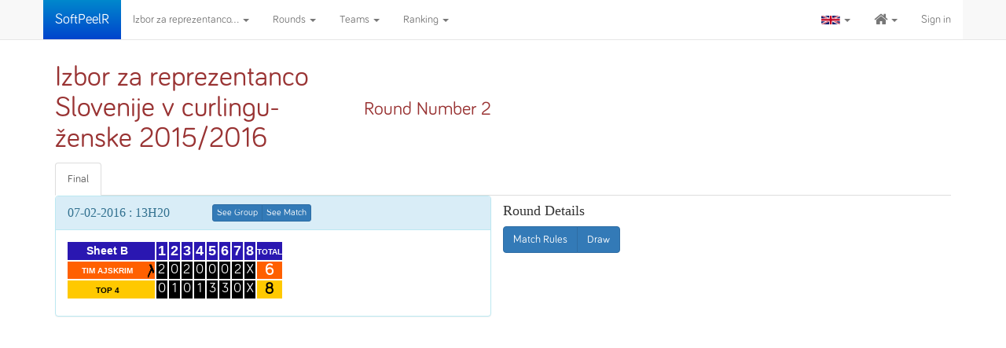

--- FILE ---
content_type: text/html; charset=utf-8
request_url: https://www.softpeelr.com/en/tournaments/274/rounds/1430
body_size: 5070
content:
<!DOCTYPE html>
<html>
    <head>
        <meta charset="utf-8">
        <meta http-equiv="X-UA-Compatible" content="IE=edge">
        <meta name="viewport" content="width=device-width, initial-scale=1">

    <meta name="description" content="SoftPeelR, a platform (software and/or hardware) for managing your curling tournament the easy way" />
    <meta name="keywords" content="softpeelr, softpeel, curling, tournament, score, management, software, match, ranking, live"  />


    <title>SoftPeelR - manage your curling tournament!</title>

    <link rel="stylesheet" media="all" href="/assets/application-36f2b020553a775c585979d2aad4bf6d59f842cccd79002b012d17c883d7eee9.css" />
    <link rel="stylesheet" media="print" href="/assets/application-print-7ba74d108a84aa9fcb2f1078205af6f8d222bb341d71fd080046ed9f123969a3.css" />

    <script src="/assets/desktop/application-b4e53bb8b90be1ff5bceb658876cb07478856ee236ec7f3e4e4f380b0e33298b.js"></script>
    <meta name="csrf-param" content="authenticity_token" />
<meta name="csrf-token" content="2O02PCAZsipeZt0gS6I+FTMo7IpoSWIT85vM8OiWTepgk09U2C8qU+mUZVT/ns4/xWJkvPz3X7Kk8G5okG/XdA==" />

    <!-- UMAMI analytics -->
    <!-- <script async defer data-website-id="0b4a00bd-ca33-417d-b97f-f254322cd807" src="https://www.softpeelr.com:10001/umami.js"></script>
    -->
  </head>

  <body>
    <!-- Lets each page specify whether it wants a background image or not -->
    <script>var show_backgrnd_image = true;</script>

    <nav class="navbar navbar-default navbar-fixed-top">
    <div class="container">
        <div class="navbar-header">
            <button type="button" class="navbar-toggle collapsed" data-toggle="collapse"
                    data-target="#navbar" aria-expanded="false" aria-controls="navbar">
                <span class="sr-only">Toggle navigation</span>
                <span class="icon-bar"></span>
                <span class="icon-bar"></span>
                <span class="icon-bar"></span>
            </button>
                <a class="navbar-brand" rel="home" href="/en/tournaments"
                   title="SoftPeelR">
                    <!--  <img width="120" src="/assets/logo-f76d77cc8b8d3fc83c16426299ef0115ced95f7748947087d54074d321015f43.png" />  -->
                    SoftPeelR
                </a>

        </div>
        <div id="navbar" class="navbar-collapse collapse">
            <ul class="nav navbar-nav">

                    <!-- Tournament name -->
                    <li id="fat-menu" class="dropdown">
                        <a href="#" class="dropdown-toggle" data-toggle="dropdown">
                            Izbor za reprezentanco... <b class="caret"></b>
                        </a>
                        <ul class="dropdown-menu">
                            <li><a href="/en/tournaments/274">Home</a></li>
                            <li><a href="/en/tournaments/274/schedule"><span class="translation_missing" title="translation missing: en.tournaments.edit.schedule">Schedule</span></a></li>
                            <li><a href="#results_window" data-toggle="modal"
                                   data-target="#results_window"
                                   id="print_results_button">Print results</a></li>
                        </ul>
                    </li>

                    <!-- Rounds -->

                    <li id="fat-menu" class="dropdown">
                        <a href="#" class="dropdown-toggle" data-toggle="dropdown">
                            Rounds <b class='caret'></b>
                        </a>
                        <ul class="dropdown-menu" id="rounds-menu">

                                <li><a href="/en/tournaments/274/rounds/1429">Round 1  </a></li>

                                <li><a href="/en/tournaments/274/rounds/1430">Round 2  </a></li>

                                <li><a href="/en/tournaments/274/rounds/1431">Round 3  </a></li>

                            <li class="divider"></li>
                                <li>
                                        <a href="/en/tournaments/274/rounds">All Rounds</a>
                                </li>
                        </ul>
                    </li>

                    <!-- Teams -->

                    <li id="fat-menu" class="dropdown">
                        <a href="#" class="dropdown-toggle" data-toggle="dropdown">
                            Teams <b class='caret'></b>
                        </a>
                        <ul class="dropdown-menu">
                            <li><a href="/en/tournaments/274/team_instances">List of teams</a></li>
                        </ul>
                    </li>

                    <!-- Ranking or Draw -->

                    <li>

                            <li id="fat-menu" class="dropdown">
                                <a href="#" class="dropdown-toggle" data-toggle="dropdown">
                                    Ranking <b class='caret'></b>
                                </a>
                                <ul class="dropdown-menu">
                                    <!-- See tournament.rankings for documentation about this. -->
                                            <li>
                                                <a href="/en/rounds/1431/internal_ranking">Round 3 - General</a>
                                            </li>
                                        <li role="presentation" class="divider"></li>
                                            <li>
                                                <a href="/en/rounds/1430/internal_ranking">Round 2 - General</a>
                                            </li>
                                        <li role="presentation" class="divider"></li>
                                            <li>
                                                <a href="/en/rounds/1429/ranking">Round 1 - General</a>
                                            </li>
                                            <li>
                                                <a href="/en/groups/3611/ranking">Round 1 - New Group 1</a>
                                            </li>
                                        <li role="presentation" class="divider"></li>
                                </ul>
                            </li>


                    </li>

            </ul>

            <ul class="nav navbar-nav navbar-right">
                <!-- Show gva 'occupation des pistes but just for super-admin' -->

                <!-- Language Choice -->
                <li id="fat-menu" class="dropdown">
                    <a href="#" class="dropdown-toggle" data-toggle="dropdown">
                        <img src= /assets/english-flag-694efd91324b4f771d9b1568775ca0a5bbc3e5d4a1ec3e1cc90c77ba28314638.png />
                        <b class="caret"></b>
                    </a>
                    <ul class="dropdown-menu">
                        <li><a href="/en/tournaments/274/rounds/1430">English</a></li>
                        <li><a href="/fr-CH/tournaments/274/rounds/1430">Français</a></li>
                        <li><a href="/de/tournaments/274/rounds/1430">Deutsch</a></li>
                        <li><a href="/it-CH/tournaments/274/rounds/1430">Italiano</a></li>
                        <li><a href="/pl/tournaments/274/rounds/1430">Polski</a></li>
                    </ul>
                </li>
                <!-- End of language choice -->

                <!--
                     <li><a href="/fr-CH/tournaments/274/rounds/1430">Français</a></li>
                -->

                <!-- the HOME menu -->
                <li id="fat-menu" class="dropdown">
                    <a href="#" class="dropdown-toggle" data-toggle="dropdown">
                        <i class="fa fa-home fa-lg"></i> <b class="caret"></b>
                    </a>
                    <ul class="dropdown-menu">
                        <li><a href="/?locale=en">Home</a></li>
                        <li><a href="/en/tournaments">All Tournaments</a></li>

                    </ul>
                </li>


                <!-- The signin menu -->
                    <li><a href="/signin?locale=en">Sign in</a></li>

                <!-- help -->
            </ul>
        </div><!-- /.navbar -->
    </div> <!-- /.container -->
</nav>


    <div class="container">
        <div class="alert-container">
        </div>

        
<p id="notice"></p>



<div class="row">
    <div class="col-sm-4 vcenter">
        <h1>
                Izbor za reprezentanco Slovenije v curlingu-ženske 2015/2016
        </h1>
    </div>


    <div class="col-sm-4 vcenter">
        <h3>
            Round Number 2
        </h3>
    </div>

    <div class="vcenter">
        <h4>
        </h4>
    </div>
</div>

<!-- Sets a default group if none is selected -->

<div>
    <!-- Makes sure that we visit the groups in the same order for the tabs and
    the tab contents -->
    <!-- The group sorting is defined at the association between round and groups. -->

    <ul class="nav nav-tabs">
            <!-- Activate the tab for the selected group -->
            <li class=active>
                <a href="/en/rounds/1430/groups/3612">Final</a>
            </li>
    </ul>


    <div class="tab-content">

            <!-- Activate the tab *content" for the selected group -->
            <div class="tab-pane  active" id="tab_0">

                <div class="row">
                    <!-- Results Panel -->
                    <div class="col-md-6"> <!-- Don't add col-xs-12 coz it makes links unclickable -->
                            <div class="journee" style="margin-bottom:20px;">
                                <!-- MATCHES -->
                                    <!-- Non LEAGUE mode -->
                                    <!-- Render only if current tab is the one of @group
                                         (the selected group) -->
                                    
    <div class="match">
            <div class="panel panel-info">
                <div class="panel-heading">
                    <!-- Panel title -->
                    <div class="row">
                        <div class="col-xs-6 col-md-4">
                            <!-- Date -->
                            <h5 class="panel-title vcenter">
                                07-02-2016  :  13H20
                            </h5>
                        </div>
                        <div class="col-xs-6  col-md-4">
                            <!-- Buttons -->
                            <div class="btn-group">
                                    <a class="btn btn-primary btn-xs" href="/en/groups/3612"><i class='icon-print icon-white'></i> See Group</a>
                                <a class="btn btn-primary btn-xs" href="/en/matches/18758/score">See Match</a>
                            </div>
                        </div>
                    </div>
                </div>

                <!-- Score table -->
                <div class="panel-body">
                        <!-- Implicitly importing board-for-control-pc (see application.css) -->


<!-- Params to this template are: -->

<!-- nb_ends_on_left_screen:  -->
<!-- The number of ends to show on the left screen. -->
<!-- Changing this value requires requires a change to the CSS as well. ??? Does the previous sentence mean that if we change this value we also need to do some manual changes to our CSS definitions?  -->



<!-- match: the match -->

<!-- show_score: false makes it not show the score inside the ends. Used for printing out the scoresheet -->

<div class="board">

  <div class="left-screen">

    <div class = "col teams">
      <div class="cell row0 sheet-chrono">
        <span class="sheet"> Sheet B</span> <!-- ??? the class 'sheet' is set to none sometimes -->
        <span class="chrono-global">
        </span>
      </div>
      <div class="cell row1 team1" style="background:#ff6000">
        <span style="color: white" >TIM AJSKRIM </span>
      </div>
      <div class="cell row2 team2" style="background:#ffc900">
        <span style="color: black">TOP 4</span>
      </div>
    </div>

    <div class = "col chrono">
      <div class="cell row0">
      </div>
      <div class="cell row1 chrono-team1" style="background:#ff6000">
        <span style="color: white">00:00</span>
      </div>
      <div class="cell row2 chrono-team2" style="background:#ffc900">
        <span style="color: black">00:00</span>
      </div>
    </div>


    <div class = "col hammer">
      <div class="cell row0">
      </div>
      <div class="cell row1 hammer-team1" style="background:#ff6000">
        <img id="hammer-icon" src="/assets/hammer4-4c45b42f02d2083400c264919460060912eead4569730a71c797fc23471db628.png" />
      </div>
      <div class="cell row2 hammer-team2" style="background:#ffc900">
        
      </div>
    </div>

    <!-- Draw the left-screen ends -->



	  <!-- Params to this template are: -->
<!-- show_score: false makes it not show the score inside the ends. Used for printing out the scoresheet -->

<!-- Uses @end_num instead of _end.end_num because _end could be nil -->
<div class = "col end" id="end1" >
  <div class="cell row0">
    <span>1</span>
  </div>
  <div class="cell row1">
    <span>
      2
    </span>
  </div>
  <div class="cell row2">
    <span>
      0
    </span>
  </div>
</div>




	  <!-- Params to this template are: -->
<!-- show_score: false makes it not show the score inside the ends. Used for printing out the scoresheet -->

<!-- Uses @end_num instead of _end.end_num because _end could be nil -->
<div class = "col end" id="end2" >
  <div class="cell row0">
    <span>2</span>
  </div>
  <div class="cell row1">
    <span>
      0
    </span>
  </div>
  <div class="cell row2">
    <span>
      1
    </span>
  </div>
</div>




	  <!-- Params to this template are: -->
<!-- show_score: false makes it not show the score inside the ends. Used for printing out the scoresheet -->

<!-- Uses @end_num instead of _end.end_num because _end could be nil -->
<div class = "col end" id="end3" >
  <div class="cell row0">
    <span>3</span>
  </div>
  <div class="cell row1">
    <span>
      2
    </span>
  </div>
  <div class="cell row2">
    <span>
      0
    </span>
  </div>
</div>




	  <!-- Params to this template are: -->
<!-- show_score: false makes it not show the score inside the ends. Used for printing out the scoresheet -->

<!-- Uses @end_num instead of _end.end_num because _end could be nil -->
<div class = "col end" id="end4" >
  <div class="cell row0">
    <span>4</span>
  </div>
  <div class="cell row1">
    <span>
      0
    </span>
  </div>
  <div class="cell row2">
    <span>
      1
    </span>
  </div>
</div>

  </div>

  <div class="right-screen">

    <!-- Draw the right-screen ends -->



	  <!-- Params to this template are: -->
<!-- show_score: false makes it not show the score inside the ends. Used for printing out the scoresheet -->

<!-- Uses @end_num instead of _end.end_num because _end could be nil -->
<div class = "col end" id="end5" >
  <div class="cell row0">
    <span>5</span>
  </div>
  <div class="cell row1">
    <span>
      0
    </span>
  </div>
  <div class="cell row2">
    <span>
      3
    </span>
  </div>
</div>




	  <!-- Params to this template are: -->
<!-- show_score: false makes it not show the score inside the ends. Used for printing out the scoresheet -->

<!-- Uses @end_num instead of _end.end_num because _end could be nil -->
<div class = "col end" id="end6" >
  <div class="cell row0">
    <span>6</span>
  </div>
  <div class="cell row1">
    <span>
      0
    </span>
  </div>
  <div class="cell row2">
    <span>
      3
    </span>
  </div>
</div>




	  <!-- Params to this template are: -->
<!-- show_score: false makes it not show the score inside the ends. Used for printing out the scoresheet -->

<!-- Uses @end_num instead of _end.end_num because _end could be nil -->
<div class = "col end" id="end7" >
  <div class="cell row0">
    <span>7</span>
  </div>
  <div class="cell row1">
    <span>
      2
    </span>
  </div>
  <div class="cell row2">
    <span>
      0
    </span>
  </div>
</div>




	  <!-- Params to this template are: -->
<!-- show_score: false makes it not show the score inside the ends. Used for printing out the scoresheet -->

<!-- Uses @end_num instead of _end.end_num because _end could be nil -->
<div class = "col end" id="end8" >
  <div class="cell row0">
    <span>8</span>
  </div>
  <div class="cell row1">
    <span>
      X
    </span>
  </div>
  <div class="cell row2">
    <span>
      X
    </span>
  </div>
</div>



    <div class = "col total">
      <div class="cell row0 total-title">
        <span>TOTAL</span>
      </div>
      <div class="cell row1 total-team1" style="background:#ff6000">
        <span style="color: white">6</span>
      </div>
      <div class="cell row2 total-team2" style="background:#ffc900">
        <span style="color: black">8</span>
      </div>

    </div>
  </div>
</div>

                </div>
            </div>
        </div>

                            </div>
 <!-- if g.matches.count > 0 -->
                    </div> <!-- Results Panel -->

                    <div class="col-md-6">
                        <!-- Round details -->
                        <div class="row" id="round_details">
                            <h4>Round Details</h4>
                            <div class="btn-group">
                                <a class="btn btn-primary" id="match_rules" href="/en/rounds/1430/match_configuration">Match Rules</a>
                                    <a class="btn btn-primary" id="draw_button" href="/en/rounds/1430/match_graph"><i class='icon-print icon-white'></i> Draw</a>
                            </div>
                            <!-- Round details -->
                        </div>


                        <!-- Chronos -->




                        <!-- Ranking Panel -->
 <!-- Ranking Panel -->
                    </div> <!-- col-md-5 (ie 2 column) -->
                </div> <!-- row -->
            </div> <!-- tab-pane -->
         <!-- Group.select { |g| g.round_id == @round.id }.each do |g| -->
    </div> <!-- tab-content -->
</div>


<div class="row">
    <div class="col-sm-2">
    </div>
</div>




<script type="text/javascript">
 $('#test_results').click(function(){
     var roundId = 1430
     url =  "http://" + location.hostname + ":" + location.port +
            "/simulation/" + roundId;
     $.ajax({
         url:  url,
         type: 'POST',
         xhrFields: {
             withCredentials: true
         }
     }).done(function() {
         console.log("Simulate of round results succeded");
         location.reload();
     }).fail(function() {
         console.log("Simulate of round results failed");
     })
 });

 $(document).ready(function(){
     // Makes the text content of certain cells on the board not overflow
     board.fitText();
 });
</script>


        <!--  -->
    </div>

    <script type="text/javascript">
     // if (show_backgrnd_image)
     //    $.backstretch("/img/stones.jpg");
     //  $.backstretch("/img/arbre-neige.jpg");
     // $.backstretch("/img/arriere.jpg");
     //         $.backstretch("/img/new-stones.jpg");
     //         $.backstretch("/img/launch-stone.jpg");
    </script>

    <script type="text/javascript">
     $(document).ready(function() {
         // Enable tooltips
         $('[data-toggle="tooltip"]').tooltip()
     });
    </script>
  </body>
</html>


--- FILE ---
content_type: application/javascript
request_url: https://www.softpeelr.com/assets/desktop/application-b4e53bb8b90be1ff5bceb658876cb07478856ee236ec7f3e4e4f380b0e33298b.js
body_size: 226602
content:
/*!
 * jQuery JavaScript Library v1.12.4
 * http://jquery.com/
 *
 * Includes Sizzle.js
 * http://sizzlejs.com/
 *
 * Copyright jQuery Foundation and other contributors
 * Released under the MIT license
 * http://jquery.org/license
 *
 * Date: 2016-05-20T17:17Z
 */
!function(t,e){"object"==typeof module&&"object"==typeof module.exports?module.exports=t.document?e(t,!0):function(t){if(!t.document)throw new Error("jQuery requires a window with a document");return e(t)}:e(t)}("undefined"!=typeof window?window:this,function(t,e){function n(t){var e=!!t&&"length"in t&&t.length,n=ft.type(t);return"function"!==n&&!ft.isWindow(t)&&("array"===n||0===e||"number"==typeof e&&e>0&&e-1 in t)}function i(t,e,n){if(ft.isFunction(e))return ft.grep(t,function(t,i){return!!e.call(t,i,t)!==n});if(e.nodeType)return ft.grep(t,function(t){return t===e!==n});if("string"==typeof e){if(kt.test(e))return ft.filter(e,t,n);e=ft.filter(e,t)}return ft.grep(t,function(t){return ft.inArray(t,e)>-1!==n})}function r(t,e){do{t=t[e]}while(t&&1!==t.nodeType);return t}function s(t){var e={};return ft.each(t.match(At)||[],function(t,n){e[n]=!0}),e}function a(){it.addEventListener?(it.removeEventListener("DOMContentLoaded",o),t.removeEventListener("load",o)):(it.detachEvent("onreadystatechange",o),t.detachEvent("onload",o))}function o(){(it.addEventListener||"load"===t.event.type||"complete"===it.readyState)&&(a(),ft.ready())}function l(t,e,n){if(n===undefined&&1===t.nodeType){var i="data-"+e.replace($t,"-$1").toLowerCase();if("string"==typeof(n=t.getAttribute(i))){try{n="true"===n||"false"!==n&&("null"===n?null:+n+""===n?+n:Nt.test(n)?ft.parseJSON(n):n)}catch(r){}ft.data(t,e,n)}else n=undefined}return n}function u(t){var e;for(e in t)if(("data"!==e||!ft.isEmptyObject(t[e]))&&"toJSON"!==e)return!1;return!0}function c(t,e,n,i){if(Pt(t)){var r,s,a=ft.expando,o=t.nodeType,l=o?ft.cache:t,u=o?t[a]:t[a]&&a;if(u&&l[u]&&(i||l[u].data)||n!==undefined||"string"!=typeof e)return u||(u=o?t[a]=nt.pop()||ft.guid++:a),l[u]||(l[u]=o?{}:{toJSON:ft.noop}),"object"!=typeof e&&"function"!=typeof e||(i?l[u]=ft.extend(l[u],e):l[u].data=ft.extend(l[u].data,e)),s=l[u],i||(s.data||(s.data={}),s=s.data),n!==undefined&&(s[ft.camelCase(e)]=n),"string"==typeof e?null==(r=s[e])&&(r=s[ft.camelCase(e)]):r=s,r}}function h(t,e,n){if(Pt(t)){var i,r,s=t.nodeType,a=s?ft.cache:t,o=s?t[ft.expando]:ft.expando;if(a[o]){if(e&&(i=n?a[o]:a[o].data)){r=(e=ft.isArray(e)?e.concat(ft.map(e,ft.camelCase)):e in i?[e]:(e=ft.camelCase(e))in i?[e]:e.split(" ")).length;for(;r--;)delete i[e[r]];if(n?!u(i):!ft.isEmptyObject(i))return}(n||(delete a[o].data,u(a[o])))&&(s?ft.cleanData([t],!0):ht.deleteExpando||a!=a.window?delete a[o]:a[o]=undefined)}}}function d(t,e,n,i){var r,s=1,a=20,o=i?function(){return i.cur()}:function(){return ft.css(t,e,"")},l=o(),u=n&&n[3]||(ft.cssNumber[e]?"":"px"),c=(ft.cssNumber[e]||"px"!==u&&+l)&&jt.exec(ft.css(t,e));if(c&&c[3]!==u){u=u||c[3],n=n||[],c=+l||1;do{c/=s=s||".5",ft.style(t,e,c+u)}while(s!==(s=o()/l)&&1!==s&&--a)}return n&&(c=+c||+l||0,r=n[1]?c+(n[1]+1)*n[2]:+n[2],i&&(i.unit=u,i.start=c,i.end=r)),r}function f(t){var e=Vt.split("|"),n=t.createDocumentFragment();if(n.createElement)for(;e.length;)n.createElement(e.pop());return n}function p(t,e){var n,i,r=0,s="undefined"!=typeof t.getElementsByTagName?t.getElementsByTagName(e||"*"):"undefined"!=typeof t.querySelectorAll?t.querySelectorAll(e||"*"):undefined;if(!s)for(s=[],n=t.childNodes||t;null!=(i=n[r]);r++)!e||ft.nodeName(i,e)?s.push(i):ft.merge(s,p(i,e));return e===undefined||e&&ft.nodeName(t,e)?ft.merge([t],s):s}function g(t,e){for(var n,i=0;null!=(n=t[i]);i++)ft._data(n,"globalEval",!e||ft._data(e[i],"globalEval"))}function m(t){qt.test(t.type)&&(t.defaultChecked=t.checked)}function v(t,e,n,i,r){for(var s,a,o,l,u,c,h,d=t.length,v=f(e),b=[],y=0;y<d;y++)if((a=t[y])||0===a)if("object"===ft.type(a))ft.merge(b,a.nodeType?[a]:a);else if(Kt.test(a)){for(l=l||v.appendChild(e.createElement("div")),u=(Bt.exec(a)||["",""])[1].toLowerCase(),h=Gt[u]||Gt._default,l.innerHTML=h[1]+ft.htmlPrefilter(a)+h[2],s=h[0];s--;)l=l.lastChild;if(!ht.leadingWhitespace&&Yt.test(a)&&b.push(e.createTextNode(Yt.exec(a)[0])),!ht.tbody)for(s=(a="table"!==u||Xt.test(a)?"<table>"!==h[1]||Xt.test(a)?0:l:l.firstChild)&&a.childNodes.length;s--;)ft.nodeName(c=a.childNodes[s],"tbody")&&!c.childNodes.length&&a.removeChild(c);for(ft.merge(b,l.childNodes),l.textContent="";l.firstChild;)l.removeChild(l.firstChild);l=v.lastChild}else b.push(e.createTextNode(a));for(l&&v.removeChild(l),ht.appendChecked||ft.grep(p(b,"input"),m),y=0;a=b[y++];)if(i&&ft.inArray(a,i)>-1)r&&r.push(a);else if(o=ft.contains(a.ownerDocument,a),l=p(v.appendChild(a),"script"),o&&g(l),n)for(s=0;a=l[s++];)Ut.test(a.type||"")&&n.push(a);return l=null,v}function b(){return!0}function y(){return!1}function _(){try{return it.activeElement}catch(t){}}function w(t,e,n,i,r,s){var a,o;if("object"==typeof e){for(o in"string"!=typeof n&&(i=i||n,n=undefined),e)w(t,o,n,i,e[o],s);return t}if(null==i&&null==r?(r=n,i=n=undefined):null==r&&("string"==typeof n?(r=i,i=undefined):(r=i,i=n,n=undefined)),!1===r)r=y;else if(!r)return t;return 1===s&&(a=r,(r=function(t){return ft().off(t),a.apply(this,arguments)}).guid=a.guid||(a.guid=ft.guid++)),t.each(function(){ft.event.add(this,e,r,i,n)})}function x(t,e){return ft.nodeName(t,"table")&&ft.nodeName(11!==e.nodeType?e:e.firstChild,"tr")?t.getElementsByTagName("tbody")[0]||t.appendChild(t.ownerDocument.createElement("tbody")):t}function k(t){return t.type=(null!==ft.find.attr(t,"type"))+"/"+t.type,t}function C(t){var e=oe.exec(t.type);return e?t.type=e[1]:t.removeAttribute("type"),t}function D(t,e){if(1===e.nodeType&&ft.hasData(t)){var n,i,r,s=ft._data(t),a=ft._data(e,s),o=s.events;if(o)for(n in delete a.handle,a.events={},o)for(i=0,r=o[n].length;i<r;i++)ft.event.add(e,n,o[n][i]);a.data&&(a.data=ft.extend({},a.data))}}function S(t,e){var n,i,r;if(1===e.nodeType){if(n=e.nodeName.toLowerCase(),!ht.noCloneEvent&&e[ft.expando]){for(i in(r=ft._data(e)).events)ft.removeEvent(e,i,r.handle);e.removeAttribute(ft.expando)}"script"===n&&e.text!==t.text?(k(e).text=t.text,C(e)):"object"===n?(e.parentNode&&(e.outerHTML=t.outerHTML),ht.html5Clone&&t.innerHTML&&!ft.trim(e.innerHTML)&&(e.innerHTML=t.innerHTML)):"input"===n&&qt.test(t.type)?(e.defaultChecked=e.checked=t.checked,e.value!==t.value&&(e.value=t.value)):"option"===n?e.defaultSelected=e.selected=t.defaultSelected:"input"!==n&&"textarea"!==n||(e.defaultValue=t.defaultValue)}}function T(t,e,n,i){e=st.apply([],e);var r,s,a,o,l,u,c=0,h=t.length,d=h-1,f=e[0],g=ft.isFunction(f);if(g||h>1&&"string"==typeof f&&!ht.checkClone&&ae.test(f))return t.each(function(r){var s=t.eq(r);g&&(e[0]=f.call(this,r,s.html())),T(s,e,n,i)});if(h&&(r=(u=v(e,t[0].ownerDocument,!1,t,i)).firstChild,1===u.childNodes.length&&(u=r),r||i)){for(a=(o=ft.map(p(u,"script"),k)).length;c<h;c++)s=u,c!==d&&(s=ft.clone(s,!0,!0),a&&ft.merge(o,p(s,"script"))),n.call(t[c],s,c);if(a)for(l=o[o.length-1].ownerDocument,ft.map(o,C),c=0;c<a;c++)s=o[c],Ut.test(s.type||"")&&!ft._data(s,"globalEval")&&ft.contains(l,s)&&(s.src?ft._evalUrl&&ft._evalUrl(s.src):ft.globalEval((s.text||s.textContent||s.innerHTML||"").replace(le,"")));u=r=null}return t}function M(t,e,n){for(var i,r=e?ft.filter(e,t):t,s=0;null!=(i=r[s]);s++)n||1!==i.nodeType||ft.cleanData(p(i)),i.parentNode&&(n&&ft.contains(i.ownerDocument,i)&&g(p(i,"script")),i.parentNode.removeChild(i));return t}function I(t,e){var n=ft(e.createElement(t)).appendTo(e.body),i=ft.css(n[0],"display");return n.detach(),i}function A(t){var e=it,n=he[t];return n||("none"!==(n=I(t,e))&&n||((e=((ce=(ce||ft("<iframe frameborder='0' width='0' height='0'/>")).appendTo(e.documentElement))[0].contentWindow||ce[0].contentDocument).document).write(),e.close(),n=I(t,e),ce.detach()),he[t]=n),n}function E(t,e){return{get:function(){if(!t())return(this.get=e).apply(this,arguments);delete this.get}}}function P(t){if(t in Se)return t;for(var e=t.charAt(0).toUpperCase()+t.slice(1),n=De.length;n--;)if((t=De[n]+e)in Se)return t}function N(t,e){for(var n,i,r,s=[],a=0,o=t.length;a<o;a++)(i=t[a]).style&&(s[a]=ft._data(i,"olddisplay"),n=i.style.display,e?(s[a]||"none"!==n||(i.style.display=""),""===i.style.display&&Lt(i)&&(s[a]=ft._data(i,"olddisplay",A(i.nodeName)))):(r=Lt(i),(n&&"none"!==n||!r)&&ft._data(i,"olddisplay",r?n:ft.css(i,"display"))));for(a=0;a<o;a++)(i=t[a]).style&&(e&&"none"!==i.style.display&&""!==i.style.display||(i.style.display=e?s[a]||"":"none"));return t}function $(t,e,n){var i=xe.exec(e);return i?Math.max(0,i[1]-(n||0))+(i[2]||"px"):e}function O(t,e,n,i,r){for(var s=n===(i?"border":"content")?4:"width"===e?1:0,a=0;s<4;s+=2)"margin"===n&&(a+=ft.css(t,n+Rt[s],!0,r)),i?("content"===n&&(a-=ft.css(t,"padding"+Rt[s],!0,r)),"margin"!==n&&(a-=ft.css(t,"border"+Rt[s]+"Width",!0,r))):(a+=ft.css(t,"padding"+Rt[s],!0,r),"padding"!==n&&(a+=ft.css(t,"border"+Rt[s]+"Width",!0,r)));return a}function F(t,e,n){var i=!0,r="width"===e?t.offsetWidth:t.offsetHeight,s=me(t),a=ht.boxSizing&&"border-box"===ft.css(t,"boxSizing",!1,s);if(r<=0||null==r){if(((r=ve(t,e,s))<0||null==r)&&(r=t.style[e]),fe.test(r))return r;i=a&&(ht.boxSizingReliable()||r===t.style[e]),r=parseFloat(r)||0}return r+O(t,e,n||(a?"border":"content"),i,s)+"px"}function H(t,e,n,i,r){return new H.prototype.init(t,e,n,i,r)}function z(){return t.setTimeout(function(){Te=undefined}),Te=ft.now()}function j(t,e){var n,i={height:t},r=0;for(e=e?1:0;r<4;r+=2-e)i["margin"+(n=Rt[r])]=i["padding"+n]=t;return e&&(i.opacity=i.width=t),i}function R(t,e,n){for(var i,r=(q.tweeners[e]||[]).concat(q.tweeners["*"]),s=0,a=r.length;s<a;s++)if(i=r[s].call(n,e,t))return i}function L(t,e,n){var i,r,s,a,o,l,u,c=this,h={},d=t.style,f=t.nodeType&&Lt(t),p=ft._data(t,"fxshow");for(i in n.queue||(null==(o=ft._queueHooks(t,"fx")).unqueued&&(o.unqueued=0,l=o.empty.fire,o.empty.fire=function(){o.unqueued||l()}),o.unqueued++,c.always(function(){c.always(function(){o.unqueued--,ft.queue(t,"fx").length||o.empty.fire()})})),1===t.nodeType&&("height"in e||"width"in e)&&(n.overflow=[d.overflow,d.overflowX,d.overflowY],"inline"===("none"===(u=ft.css(t,"display"))?ft._data(t,"olddisplay")||A(t.nodeName):u)&&"none"===ft.css(t,"float")&&(ht.inlineBlockNeedsLayout&&"inline"!==A(t.nodeName)?d.zoom=1:d.display="inline-block")),n.overflow&&(d.overflow="hidden",ht.shrinkWrapBlocks()||c.always(function(){d.overflow=n.overflow[0],d.overflowX=n.overflow[1],d.overflowY=n.overflow[2]})),e)if(r=e[i],Ie.exec(r)){if(delete e[i],s=s||"toggle"===r,r===(f?"hide":"show")){if("show"!==r||!p||p[i]===undefined)continue;f=!0}h[i]=p&&p[i]||ft.style(t,i)}else u=undefined;if(ft.isEmptyObject(h))"inline"===("none"===u?A(t.nodeName):u)&&(d.display=u);else for(i in p?"hidden"in p&&(f=p.hidden):p=ft._data(t,"fxshow",{}),s&&(p.hidden=!f),f?ft(t).show():c.done(function(){ft(t).hide()}),c.done(function(){var e;for(e in ft._removeData(t,"fxshow"),h)ft.style(t,e,h[e])}),h)a=R(f?p[i]:0,i,c),i in p||(p[i]=a.start,f&&(a.end=a.start,a.start="width"===i||"height"===i?1:0))}function W(t,e){var n,i,r,s,a;for(n in t)if(r=e[i=ft.camelCase(n)],s=t[n],ft.isArray(s)&&(r=s[1],s=t[n]=s[0]),n!==i&&(t[i]=s,delete t[n]),(a=ft.cssHooks[i])&&"expand"in a)for(n in s=a.expand(s),delete t[i],s)n in t||(t[n]=s[n],e[n]=r);else e[i]=r}function q(t,e,n){var i,r,s=0,a=q.prefilters.length,o=ft.Deferred().always(function(){delete l.elem}),l=function(){if(r)return!1;for(var e=Te||z(),n=Math.max(0,u.startTime+u.duration-e),i=1-(n/u.duration||0),s=0,a=u.tweens.length;s<a;s++)u.tweens[s].run(i);return o.notifyWith(t,[u,i,n]),i<1&&a?n:(o.resolveWith(t,[u]),!1)},u=o.promise({elem:t,props:ft.extend({},e),opts:ft.extend(!0,{specialEasing:{},easing:ft.easing._default},n),originalProperties:e,originalOptions:n,startTime:Te||z(),duration:n.duration,tweens:[],createTween:function(e,n){var i=ft.Tween(t,u.opts,e,n,u.opts.specialEasing[e]||u.opts.easing);return u.tweens.push(i),i},stop:function(e){var n=0,i=e?u.tweens.length:0;if(r)return this;for(r=!0;n<i;n++)u.tweens[n].run(1);return e?(o.notifyWith(t,[u,1,0]),o.resolveWith(t,[u,e])):o.rejectWith(t,[u,e]),this}}),c=u.props;for(W(c,u.opts.specialEasing);s<a;s++)if(i=q.prefilters[s].call(u,t,c,u.opts))return ft.isFunction(i.stop)&&(ft._queueHooks(u.elem,u.opts.queue).stop=ft.proxy(i.stop,i)),i;return ft.map(c,R,u),ft.isFunction(u.opts.start)&&u.opts.start.call(t,u),ft.fx.timer(ft.extend(l,{elem:t,anim:u,queue:u.opts.queue})),u.progress(u.opts.progress).done(u.opts.done,u.opts.complete).fail(u.opts.fail).always(u.opts.always)}function B(t){return ft.attr(t,"class")||""}function U(t){return function(e,n){"string"!=typeof e&&(n=e,e="*");var i,r=0,s=e.toLowerCase().match(At)||[];if(ft.isFunction(n))for(;i=s[r++];)"+"===i.charAt(0)?(i=i.slice(1)||"*",(t[i]=t[i]||[]).unshift(n)):(t[i]=t[i]||[]).push(n)}}function Y(t,e,n,i){function r(o){var l;return s[o]=!0,ft.each(t[o]||[],function(t,o){var u=o(e,n,i);return"string"!=typeof u||a||s[u]?a?!(l=u):void 0:(e.dataTypes.unshift(u),r(u),!1)}),l}var s={},a=t===tn;return r(e.dataTypes[0])||!s["*"]&&r("*")}function V(t,e){var n,i,r=ft.ajaxSettings.flatOptions||{};for(i in e)e[i]!==undefined&&((r[i]?t:n||(n={}))[i]=e[i]);return n&&ft.extend(!0,t,n),t}function G(t,e,n){for(var i,r,s,a,o=t.contents,l=t.dataTypes;"*"===l[0];)l.shift(),r===undefined&&(r=t.mimeType||e.getResponseHeader("Content-Type"));if(r)for(a in o)if(o[a]&&o[a].test(r)){l.unshift(a);break}if(l[0]in n)s=l[0];else{for(a in n){if(!l[0]||t.converters[a+" "+l[0]]){s=a;break}i||(i=a)}s=s||i}if(s)return s!==l[0]&&l.unshift(s),n[s]}function K(t,e,n,i){var r,s,a,o,l,u={},c=t.dataTypes.slice();if(c[1])for(a in t.converters)u[a.toLowerCase()]=t.converters[a];for(s=c.shift();s;)if(t.responseFields[s]&&(n[t.responseFields[s]]=e),!l&&i&&t.dataFilter&&(e=t.dataFilter(e,t.dataType)),l=s,s=c.shift())if("*"===s)s=l;else if("*"!==l&&l!==s){if(!(a=u[l+" "+s]||u["* "+s]))for(r in u)if((o=r.split(" "))[1]===s&&(a=u[l+" "+o[0]]||u["* "+o[0]])){!0===a?a=u[r]:!0!==u[r]&&(s=o[0],c.unshift(o[1]));break}if(!0!==a)if(a&&t.throws)e=a(e);else try{e=a(e)}catch(h){return{state:"parsererror",error:a?h:"No conversion from "+l+" to "+s}}}return{state:"success",data:e}}function X(t){return t.style&&t.style.display||ft.css(t,"display")}function Q(t){if(!ft.contains(t.ownerDocument||it,t))return!0;for(;t&&1===t.nodeType;){if("none"===X(t)||"hidden"===t.type)return!0;t=t.parentNode}return!1}function J(t,e,n,i){var r;if(ft.isArray(e))ft.each(e,function(e,r){n||an.test(t)?i(t,r):J(t+"["+("object"==typeof r&&null!=r?e:"")+"]",r,n,i)});else if(n||"object"!==ft.type(e))i(t,e);else for(r in e)J(t+"["+r+"]",e[r],n,i)}function Z(){try{return new t.XMLHttpRequest}catch(e){}}function tt(){try{return new t.ActiveXObject("Microsoft.XMLHTTP")}catch(e){}}function et(t){return ft.isWindow(t)?t:9===t.nodeType&&(t.defaultView||t.parentWindow)}var nt=[],it=t.document,rt=nt.slice,st=nt.concat,at=nt.push,ot=nt.indexOf,lt={},ut=lt.toString,ct=lt.hasOwnProperty,ht={},dt="1.12.4",ft=function(t,e){return new ft.fn.init(t,e)},pt=/^[\s\uFEFF\xA0]+|[\s\uFEFF\xA0]+$/g,gt=/^-ms-/,mt=/-([\da-z])/gi,vt=function(t,e){return e.toUpperCase()};ft.fn=ft.prototype={jquery:dt,constructor:ft,selector:"",length:0,toArray:function(){return rt.call(this)},get:function(t){return null!=t?t<0?this[t+this.length]:this[t]:rt.call(this)},pushStack:function(t){var e=ft.merge(this.constructor(),t);return e.prevObject=this,e.context=this.context,e},each:function(t){return ft.each(this,t)},map:function(t){return this.pushStack(ft.map(this,function(e,n){return t.call(e,n,e)}))},slice:function(){return this.pushStack(rt.apply(this,arguments))},first:function(){return this.eq(0)},last:function(){return this.eq(-1)},eq:function(t){var e=this.length,n=+t+(t<0?e:0);return this.pushStack(n>=0&&n<e?[this[n]]:[])},end:function(){return this.prevObject||this.constructor()},push:at,sort:nt.sort,splice:nt.splice},ft.extend=ft.fn.extend=function(){var t,e,n,i,r,s,a=arguments[0]||{},o=1,l=arguments.length,u=!1;for("boolean"==typeof a&&(u=a,a=arguments[o]||{},o++),"object"==typeof a||ft.isFunction(a)||(a={}),o===l&&(a=this,o--);o<l;o++)if(null!=(r=arguments[o]))for(i in r)t=a[i],a!==(n=r[i])&&(u&&n&&(ft.isPlainObject(n)||(e=ft.isArray(n)))?(e?(e=!1,s=t&&ft.isArray(t)?t:[]):s=t&&ft.isPlainObject(t)?t:{},a[i]=ft.extend(u,s,n)):n!==undefined&&(a[i]=n));return a},ft.extend({expando:"jQuery"+(dt+Math.random()).replace(/\D/g,""),isReady:!0,error:function(t){throw new Error(t)},noop:function(){},isFunction:function(t){return"function"===ft.type(t)},isArray:Array.isArray||function(t){return"array"===ft.type(t)},isWindow:function(t){return null!=t&&t==t.window},isNumeric:function(t){var e=t&&t.toString();return!ft.isArray(t)&&e-parseFloat(e)+1>=0},isEmptyObject:function(t){var e;for(e in t)return!1;return!0},isPlainObject:function(t){var e;if(!t||"object"!==ft.type(t)||t.nodeType||ft.isWindow(t))return!1;try{if(t.constructor&&!ct.call(t,"constructor")&&!ct.call(t.constructor.prototype,"isPrototypeOf"))return!1}catch(n){return!1}if(!ht.ownFirst)for(e in t)return ct.call(t,e);for(e in t);return e===undefined||ct.call(t,e)},type:function(t){return null==t?t+"":"object"==typeof t||"function"==typeof t?lt[ut.call(t)]||"object":typeof t},globalEval:function(e){e&&ft.trim(e)&&(t.execScript||function(e){t.eval.call(t,e)})(e)},camelCase:function(t){return t.replace(gt,"ms-").replace(mt,vt)},nodeName:function(t,e){return t.nodeName&&t.nodeName.toLowerCase()===e.toLowerCase()},each:function(t,e){var i,r=0;if(n(t))for(i=t.length;r<i&&!1!==e.call(t[r],r,t[r]);r++);else for(r in t)if(!1===e.call(t[r],r,t[r]))break;return t},trim:function(t){return null==t?"":(t+"").replace(pt,"")},makeArray:function(t,e){var i=e||[];return null!=t&&(n(Object(t))?ft.merge(i,"string"==typeof t?[t]:t):at.call(i,t)),i},inArray:function(t,e,n){var i;if(e){if(ot)return ot.call(e,t,n);for(i=e.length,n=n?n<0?Math.max(0,i+n):n:0;n<i;n++)if(n in e&&e[n]===t)return n}return-1},merge:function(t,e){for(var n=+e.length,i=0,r=t.length;i<n;)t[r++]=e[i++];if(n!=n)for(;e[i]!==undefined;)t[r++]=e[i++];return t.length=r,t},grep:function(t,e,n){for(var i=[],r=0,s=t.length,a=!n;r<s;r++)!e(t[r],r)!==a&&i.push(t[r]);return i},map:function(t,e,i){var r,s,a=0,o=[];if(n(t))for(r=t.length;a<r;a++)null!=(s=e(t[a],a,i))&&o.push(s);else for(a in t)null!=(s=e(t[a],a,i))&&o.push(s);return st.apply([],o)},guid:1,proxy:function(t,e){var n,i,r;return"string"==typeof e&&(r=t[e],e=t,t=r),ft.isFunction(t)?(n=rt.call(arguments,2),(i=function(){return t.apply(e||this,n.concat(rt.call(arguments)))}).guid=t.guid=t.guid||ft.guid++,i):undefined},now:function(){return+new Date},support:ht}),"function"==typeof Symbol&&(ft.fn[Symbol.iterator]=nt[Symbol.iterator]),ft.each("Boolean Number String Function Array Date RegExp Object Error Symbol".split(" "),function(t,e){lt["[object "+e+"]"]=e.toLowerCase()});var bt=
/*!
 * Sizzle CSS Selector Engine v2.2.1
 * http://sizzlejs.com/
 *
 * Copyright jQuery Foundation and other contributors
 * Released under the MIT license
 * http://jquery.org/license
 *
 * Date: 2015-10-17
 */
function(t){function e(t,e,n,i){var r,s,a,o,l,u,h,f,p=e&&e.ownerDocument,g=e?e.nodeType:9;if(n=n||[],"string"!=typeof t||!t||1!==g&&9!==g&&11!==g)return n;if(!i&&((e?e.ownerDocument||e:R)!==P&&E(e),e=e||P,$)){if(11!==g&&(u=vt.exec(t)))if(r=u[1]){if(9===g){if(!(a=e.getElementById(r)))return n;if(a.id===r)return n.push(a),n}else if(p&&(a=p.getElementById(r))&&z(e,a)&&a.id===r)return n.push(a),n}else{if(u[2])return J.apply(n,e.getElementsByTagName(t)),n;if((r=u[3])&&w.getElementsByClassName&&e.getElementsByClassName)return J.apply(n,e.getElementsByClassName(r)),n}if(w.qsa&&!U[t+" "]&&(!O||!O.test(t))){if(1!==g)p=e,f=t;else if("object"!==e.nodeName.toLowerCase()){for((o=e.getAttribute("id"))?o=o.replace(yt,"\\$&"):e.setAttribute("id",o=j),s=(h=D(t)).length,l=dt.test(o)?"#"+o:"[id='"+o+"']";s--;)h[s]=l+" "+d(h[s]);f=h.join(","),p=bt.test(t)&&c(e.parentNode)||e}if(f)try{return J.apply(n,p.querySelectorAll(f)),n}catch(m){}finally{o===j&&e.removeAttribute("id")}}}return T(t.replace(ot,"$1"),e,n,i)}function n(){function t(n,i){return e.push(n+" ")>x.cacheLength&&delete t[e.shift()],t[n+" "]=i}var e=[];return t}function i(t){return t[j]=!0,t}function r(t){var e=P.createElement("div");try{return!!t(e)}catch(n){return!1}finally{e.parentNode&&e.parentNode.removeChild(e),e=null}}function s(t,e){for(var n=t.split("|"),i=n.length;i--;)x.attrHandle[n[i]]=e}function a(t,e){var n=e&&t,i=n&&1===t.nodeType&&1===e.nodeType&&(~e.sourceIndex||V)-(~t.sourceIndex||V);if(i)return i;if(n)for(;n=n.nextSibling;)if(n===e)return-1;return t?1:-1}function o(t){return function(e){return"input"===e.nodeName.toLowerCase()&&e.type===t}}function l(t){return function(e){var n=e.nodeName.toLowerCase();return("input"===n||"button"===n)&&e.type===t}}function u(t){return i(function(e){return e=+e,i(function(n,i){for(var r,s=t([],n.length,e),a=s.length;a--;)n[r=s[a]]&&(n[r]=!(i[r]=n[r]))})})}function c(t){return t&&"undefined"!=typeof t.getElementsByTagName&&t}function h(){}function d(t){for(var e=0,n=t.length,i="";e<n;e++)i+=t[e].value;return i}function f(t,e,n){var i=e.dir,r=n&&"parentNode"===i,s=W++;return e.first?function(e,n,s){for(;e=e[i];)if(1===e.nodeType||r)return t(e,n,s)}:function(e,n,a){var o,l,u,c=[L,s];if(a){for(;e=e[i];)if((1===e.nodeType||r)&&t(e,n,a))return!0}else for(;e=e[i];)if(1===e.nodeType||r){if((o=(l=(u=e[j]||(e[j]={}))[e.uniqueID]||(u[e.uniqueID]={}))[i])&&o[0]===L&&o[1]===s)return c[2]=o[2];if(l[i]=c,c[2]=t(e,n,a))return!0}}}function p(t){return t.length>1?function(e,n,i){for(var r=t.length;r--;)if(!t[r](e,n,i))return!1;return!0}:t[0]}function g(t,n,i){for(var r=0,s=n.length;r<s;r++)e(t,n[r],i);return i}function m(t,e,n,i,r){for(var s,a=[],o=0,l=t.length,u=null!=e;o<l;o++)(s=t[o])&&(n&&!n(s,i,r)||(a.push(s),u&&e.push(o)));return a}function v(t,e,n,r,s,a){return r&&!r[j]&&(r=v(r)),s&&!s[j]&&(s=v(s,a)),i(function(i,a,o,l){var u,c,h,d=[],f=[],p=a.length,v=i||g(e||"*",o.nodeType?[o]:o,[]),b=!t||!i&&e?v:m(v,d,t,o,l),y=n?s||(i?t:p||r)?[]:a:b;if(n&&n(b,y,o,l),r)for(u=m(y,f),r(u,[],o,l),c=u.length;c--;)(h=u[c])&&(y[f[c]]=!(b[f[c]]=h));if(i){if(s||t){if(s){for(u=[],c=y.length;c--;)(h=y[c])&&u.push(b[c]=h);s(null,y=[],u,l)}for(c=y.length;c--;)(h=y[c])&&(u=s?tt(i,h):d[c])>-1&&(i[u]=!(a[u]=h))}}else y=m(y===a?y.splice(p,y.length):y),s?s(null,a,y,l):J.apply(a,y)})}function b(t){for(var e,n,i,r=t.length,s=x.relative[t[0].type],a=s||x.relative[" "],o=s?1:0,l=f(function(t){return t===e},a,!0),u=f(function(t){return tt(e,t)>-1},a,!0),c=[function(t,n,i){var r=!s&&(i||n!==M)||((e=n).nodeType?l(t,n,i):u(t,n,i));return e=null,r}];o<r;o++)if(n=x.relative[t[o].type])c=[f(p(c),n)];else{if((n=x.filter[t[o].type].apply(null,t[o].matches))[j]){for(i=++o;i<r&&!x.relative[t[i].type];i++);return v(o>1&&p(c),o>1&&d(t.slice(0,o-1).concat({value:" "===t[o-2].type?"*":""})).replace(ot,"$1"),n,o<i&&b(t.slice(o,i)),i<r&&b(t=t.slice(i)),i<r&&d(t))}c.push(n)}return p(c)}function y(t,n){var r=n.length>0,s=t.length>0,a=function(i,a,o,l,u){var c,h,d,f=0,p="0",g=i&&[],v=[],b=M,y=i||s&&x.find.TAG("*",u),_=L+=null==b?1:Math.random()||.1,w=y.length;for(u&&(M=a===P||a||u);p!==w&&null!=(c=y[p]);p++){if(s&&c){for(h=0,a||c.ownerDocument===P||(E(c),o=!$);d=t[h++];)if(d(c,a||P,o)){l.push(c);break}u&&(L=_)}r&&((c=!d&&c)&&f--,i&&g.push(c))}if(f+=p,r&&p!==f){for(h=0;d=n[h++];)d(g,v,a,o);if(i){if(f>0)for(;p--;)g[p]||v[p]||(v[p]=X.call(l));v=m(v)}J.apply(l,v),u&&!i&&v.length>0&&f+n.length>1&&e.uniqueSort(l)}return u&&(L=_,M=b),g};return r?i(a):a}var _,w,x,k,C,D,S,T,M,I,A,E,P,N,$,O,F,H,z,j="sizzle"+1*new Date,R=t.document,L=0,W=0,q=n(),B=n(),U=n(),Y=function(t,e){return t===e&&(A=!0),0},V=1<<31,G={}.hasOwnProperty,K=[],X=K.pop,Q=K.push,J=K.push,Z=K.slice,tt=function(t,e){for(var n=0,i=t.length;n<i;n++)if(t[n]===e)return n;return-1},et="checked|selected|async|autofocus|autoplay|controls|defer|disabled|hidden|ismap|loop|multiple|open|readonly|required|scoped",nt="[\\x20\\t\\r\\n\\f]",it="(?:\\\\.|[\\w-]|[^\\x00-\\xa0])+",rt="\\["+nt+"*("+it+")(?:"+nt+"*([*^$|!~]?=)"+nt+"*(?:'((?:\\\\.|[^\\\\'])*)'|\"((?:\\\\.|[^\\\\\"])*)\"|("+it+"))|)"+nt+"*\\]",st=":("+it+")(?:\\((('((?:\\\\.|[^\\\\'])*)'|\"((?:\\\\.|[^\\\\\"])*)\")|((?:\\\\.|[^\\\\()[\\]]|"+rt+")*)|.*)\\)|)",at=new RegExp(nt+"+","g"),ot=new RegExp("^"+nt+"+|((?:^|[^\\\\])(?:\\\\.)*)"+nt+"+$","g"),lt=new RegExp("^"+nt+"*,"+nt+"*"),ut=new RegExp("^"+nt+"*([>+~]|"+nt+")"+nt+"*"),ct=new RegExp("="+nt+"*([^\\]'\"]*?)"+nt+"*\\]","g"),ht=new RegExp(st),dt=new RegExp("^"+it+"$"),ft={ID:new RegExp("^#("+it+")"),CLASS:new RegExp("^\\.("+it+")"),TAG:new RegExp("^("+it+"|[*])"),ATTR:new RegExp("^"+rt),PSEUDO:new RegExp("^"+st),CHILD:new RegExp("^:(only|first|last|nth|nth-last)-(child|of-type)(?:\\("+nt+"*(even|odd|(([+-]|)(\\d*)n|)"+nt+"*(?:([+-]|)"+nt+"*(\\d+)|))"+nt+"*\\)|)","i"),bool:new RegExp("^(?:"+et+")$","i"),needsContext:new RegExp("^"+nt+"*[>+~]|:(even|odd|eq|gt|lt|nth|first|last)(?:\\("+nt+"*((?:-\\d)?\\d*)"+nt+"*\\)|)(?=[^-]|$)","i")},pt=/^(?:input|select|textarea|button)$/i,gt=/^h\d$/i,mt=/^[^{]+\{\s*\[native \w/,vt=/^(?:#([\w-]+)|(\w+)|\.([\w-]+))$/,bt=/[+~]/,yt=/'|\\/g,_t=new RegExp("\\\\([\\da-f]{1,6}"+nt+"?|("+nt+")|.)","ig"),wt=function(t,e,n){var i="0x"+e-65536;return i!=i||n?e:i<0?String.fromCharCode(i+65536):String.fromCharCode(i>>10|55296,1023&i|56320)},xt=function(){E()};try{J.apply(K=Z.call(R.childNodes),R.childNodes),K[R.childNodes.length].nodeType}catch(kt){J={apply:K.length?function(t,e){Q.apply(t,Z.call(e))}:function(t,e){for(var n=t.length,i=0;t[n++]=e[i++];);t.length=n-1}}}for(_ in w=e.support={},C=e.isXML=function(t){var e=t&&(t.ownerDocument||t).documentElement;return!!e&&"HTML"!==e.nodeName},E=e.setDocument=function(t){var e,n,i=t?t.ownerDocument||t:R;return i!==P&&9===i.nodeType&&i.documentElement?(N=(P=i).documentElement,$=!C(P),(n=P.defaultView)&&n.top!==n&&(n.addEventListener?n.addEventListener("unload",xt,!1):n.attachEvent&&n.attachEvent("onunload",xt)),w.attributes=r(function(t){return t.className="i",!t.getAttribute("className")}),w.getElementsByTagName=r(function(t){return t.appendChild(P.createComment("")),!t.getElementsByTagName("*").length}),w.getElementsByClassName=mt.test(P.getElementsByClassName),w.getById=r(function(t){return N.appendChild(t).id=j,!P.getElementsByName||!P.getElementsByName(j).length}),w.getById?(x.find.ID=function(t,e){if("undefined"!=typeof e.getElementById&&$){var n=e.getElementById(t);return n?[n]:[]}},x.filter.ID=function(t){var e=t.replace(_t,wt);return function(t){return t.getAttribute("id")===e}}):(delete x.find.ID,x.filter.ID=function(t){var e=t.replace(_t,wt);return function(t){var n="undefined"!=typeof t.getAttributeNode&&t.getAttributeNode("id");return n&&n.value===e}}),x.find.TAG=w.getElementsByTagName?function(t,e){return"undefined"!=typeof e.getElementsByTagName?e.getElementsByTagName(t):w.qsa?e.querySelectorAll(t):void 0}:function(t,e){var n,i=[],r=0,s=e.getElementsByTagName(t);if("*"===t){for(;n=s[r++];)1===n.nodeType&&i.push(n);return i}return s},x.find.CLASS=w.getElementsByClassName&&function(t,e){if("undefined"!=typeof e.getElementsByClassName&&$)return e.getElementsByClassName(t)},F=[],O=[],(w.qsa=mt.test(P.querySelectorAll))&&(r(function(t){N.appendChild(t).innerHTML="<a id='"+j+"'></a><select id='"+j+"-\r\\' msallowcapture=''><option selected=''></option></select>",t.querySelectorAll("[msallowcapture^='']").length&&O.push("[*^$]="+nt+"*(?:''|\"\")"),t.querySelectorAll("[selected]").length||O.push("\\["+nt+"*(?:value|"+et+")"),t.querySelectorAll("[id~="+j+"-]").length||O.push("~="),t.querySelectorAll(":checked").length||O.push(":checked"),t.querySelectorAll("a#"+j+"+*").length||O.push(".#.+[+~]")}),r(function(t){var e=P.createElement("input");e.setAttribute("type","hidden"),t.appendChild(e).setAttribute("name","D"),t.querySelectorAll("[name=d]").length&&O.push("name"+nt+"*[*^$|!~]?="),t.querySelectorAll(":enabled").length||O.push(":enabled",":disabled"),t.querySelectorAll("*,:x"),O.push(",.*:")})),(w.matchesSelector=mt.test(H=N.matches||N.webkitMatchesSelector||N.mozMatchesSelector||N.oMatchesSelector||N.msMatchesSelector))&&r(function(t){w.disconnectedMatch=H.call(t,"div"),H.call(t,"[s!='']:x"),F.push("!=",st)}),O=O.length&&new RegExp(O.join("|")),F=F.length&&new RegExp(F.join("|")),e=mt.test(N.compareDocumentPosition),z=e||mt.test(N.contains)?function(t,e){var n=9===t.nodeType?t.documentElement:t,i=e&&e.parentNode;return t===i||!(!i||1!==i.nodeType||!(n.contains?n.contains(i):t.compareDocumentPosition&&16&t.compareDocumentPosition(i)))}:function(t,e){if(e)for(;e=e.parentNode;)if(e===t)return!0;return!1},Y=e?function(t,e){if(t===e)return A=!0,0;var n=!t.compareDocumentPosition-!e.compareDocumentPosition;return n||(1&(n=(t.ownerDocument||t)===(e.ownerDocument||e)?t.compareDocumentPosition(e):1)||!w.sortDetached&&e.compareDocumentPosition(t)===n?t===P||t.ownerDocument===R&&z(R,t)?-1:e===P||e.ownerDocument===R&&z(R,e)?1:I?tt(I,t)-tt(I,e):0:4&n?-1:1)}:function(t,e){if(t===e)return A=!0,0;var n,i=0,r=t.parentNode,s=e.parentNode,o=[t],l=[e];if(!r||!s)return t===P?-1:e===P?1:r?-1:s?1:I?tt(I,t)-tt(I,e):0;if(r===s)return a(t,e);for(n=t;n=n.parentNode;)o.unshift(n);for(n=e;n=n.parentNode;)l.unshift(n);for(;o[i]===l[i];)i++;return i?a(o[i],l[i]):o[i]===R?-1:l[i]===R?1:0},P):P},e.matches=function(t,n){return e(t,null,null,n)},e.matchesSelector=function(t,n){if((t.ownerDocument||t)!==P&&E(t),n=n.replace(ct,"='$1']"),w.matchesSelector&&$&&!U[n+" "]&&(!F||!F.test(n))&&(!O||!O.test(n)))try{var i=H.call(t,n);if(i||w.disconnectedMatch||t.document&&11!==t.document.nodeType)return i}catch(kt){}return e(n,P,null,[t]).length>0},e.contains=function(t,e){return(t.ownerDocument||t)!==P&&E(t),z(t,e)},e.attr=function(t,e){(t.ownerDocument||t)!==P&&E(t);var n=x.attrHandle[e.toLowerCase()],i=n&&G.call(x.attrHandle,e.toLowerCase())?n(t,e,!$):undefined;return i!==undefined?i:w.attributes||!$?t.getAttribute(e):(i=t.getAttributeNode(e))&&i.specified?i.value:null},e.error=function(t){throw new Error("Syntax error, unrecognized expression: "+t)},e.uniqueSort=function(t){var e,n=[],i=0,r=0;if(A=!w.detectDuplicates,I=!w.sortStable&&t.slice(0),t.sort(Y),A){for(;e=t[r++];)e===t[r]&&(i=n.push(r));for(;i--;)t.splice(n[i],1)}return I=null,t},k=e.getText=function(t){var e,n="",i=0,r=t.nodeType;if(r){if(1===r||9===r||11===r){if("string"==typeof t.textContent)return t.textContent;for(t=t.firstChild;t;t=t.nextSibling)n+=k(t)}else if(3===r||4===r)return t.nodeValue}else for(;e=t[i++];)n+=k(e);return n},(x=e.selectors={cacheLength:50,createPseudo:i,match:ft,attrHandle:{},find:{},relative:{">":{dir:"parentNode",first:!0}," ":{dir:"parentNode"},"+":{dir:"previousSibling",first:!0},"~":{dir:"previousSibling"}},preFilter:{ATTR:function(t){return t[1]=t[1].replace(_t,wt),t[3]=(t[3]||t[4]||t[5]||"").replace(_t,wt),"~="===t[2]&&(t[3]=" "+t[3]+" "),t.slice(0,4)},CHILD:function(t){return t[1]=t[1].toLowerCase(),"nth"===t[1].slice(0,3)?(t[3]||e.error(t[0]),t[4]=+(t[4]?t[5]+(t[6]||1):2*("even"===t[3]||"odd"===t[3])),t[5]=+(t[7]+t[8]||"odd"===t[3])):t[3]&&e.error(t[0]),t},PSEUDO:function(t){var e,n=!t[6]&&t[2];return ft.CHILD.test(t[0])?null:(t[3]?t[2]=t[4]||t[5]||"":n&&ht.test(n)&&(e=D(n,!0))&&(e=n.indexOf(")",n.length-e)-n.length)&&(t[0]=t[0].slice(0,e),t[2]=n.slice(0,e)),t.slice(0,3))}},filter:{TAG:function(t){var e=t.replace(_t,wt).toLowerCase();return"*"===t?function(){return!0}:function(t){return t.nodeName&&t.nodeName.toLowerCase()===e}},CLASS:function(t){var e=q[t+" "];return e||(e=new RegExp("(^|"+nt+")"+t+"("+nt+"|$)"))&&q(t,function(t){return e.test("string"==typeof t.className&&t.className||"undefined"!=typeof t.getAttribute&&t.getAttribute("class")||"")})},ATTR:function(t,n,i){return function(r){var s=e.attr(r,t);return null==s?"!="===n:!n||(s+="","="===n?s===i:"!="===n?s!==i:"^="===n?i&&0===s.indexOf(i):"*="===n?i&&s.indexOf(i)>-1:"$="===n?i&&s.slice(-i.length)===i:"~="===n?(" "+s.replace(at," ")+" ").indexOf(i)>-1:"|="===n&&(s===i||s.slice(0,i.length+1)===i+"-"))}},CHILD:function(t,e,n,i,r){var s="nth"!==t.slice(0,3),a="last"!==t.slice(-4),o="of-type"===e;return 1===i&&0===r?function(t){return!!t.parentNode}:function(e,n,l){var u,c,h,d,f,p,g=s!==a?"nextSibling":"previousSibling",m=e.parentNode,v=o&&e.nodeName.toLowerCase(),b=!l&&!o,y=!1;if(m){if(s){for(;g;){for(d=e;d=d[g];)if(o?d.nodeName.toLowerCase()===v:1===d.nodeType)return!1;p=g="only"===t&&!p&&"nextSibling"}return!0}if(p=[a?m.firstChild:m.lastChild],a&&b){for(y=(f=(u=(c=(h=(d=m)[j]||(d[j]={}))[d.uniqueID]||(h[d.uniqueID]={}))[t]||[])[0]===L&&u[1])&&u[2],d=f&&m.childNodes[f];d=++f&&d&&d[g]||(y=f=0)||p.pop();)if(1===d.nodeType&&++y&&d===e){c[t]=[L,f,y];break}}else if(b&&(y=f=(u=(c=(h=(d=e)[j]||(d[j]={}))[d.uniqueID]||(h[d.uniqueID]={}))[t]||[])[0]===L&&u[1]),!1===y)for(;(d=++f&&d&&d[g]||(y=f=0)||p.pop())&&((o?d.nodeName.toLowerCase()!==v:1!==d.nodeType)||!++y||(b&&((c=(h=d[j]||(d[j]={}))[d.uniqueID]||(h[d.uniqueID]={}))[t]=[L,y]),d!==e)););return(y-=r)===i||y%i==0&&y/i>=0}}},PSEUDO:function(t,n){var r,s=x.pseudos[t]||x.setFilters[t.toLowerCase()]||e.error("unsupported pseudo: "+t);return s[j]?s(n):s.length>1?(r=[t,t,"",n],x.setFilters.hasOwnProperty(t.toLowerCase())?i(function(t,e){for(var i,r=s(t,n),a=r.length;a--;)t[i=tt(t,r[a])]=!(e[i]=r[a])}):function(t){return s(t,0,r)}):s}},pseudos:{not:i(function(t){var e=[],n=[],r=S(t.replace(ot,"$1"));return r[j]?i(function(t,e,n,i){for(var s,a=r(t,null,i,[]),o=t.length;o--;)(s=a[o])&&(t[o]=!(e[o]=s))}):function(t,i,s){return e[0]=t,r(e,null,s,n),e[0]=null,!n.pop()}}),has:i(function(t){return function(n){return e(t,n).length>0}}),contains:i(function(t){return t=t.replace(_t,wt),function(e){return(e.textContent||e.innerText||k(e)).indexOf(t)>-1}}),lang:i(function(t){return dt.test(t||"")||e.error("unsupported lang: "+t),t=t.replace(_t,wt).toLowerCase(),function(e){var n;do{if(n=$?e.lang:e.getAttribute("xml:lang")||e.getAttribute("lang"))return(n=n.toLowerCase())===t||0===n.indexOf(t+"-")}while((e=e.parentNode)&&1===e.nodeType);return!1}}),target:function(e){var n=t.location&&t.location.hash;return n&&n.slice(1)===e.id},root:function(t){return t===N},focus:function(t){return t===P.activeElement&&(!P.hasFocus||P.hasFocus())&&!!(t.type||t.href||~t.tabIndex)},enabled:function(t){return!1===t.disabled},disabled:function(t){return!0===t.disabled},checked:function(t){var e=t.nodeName.toLowerCase();return"input"===e&&!!t.checked||"option"===e&&!!t.selected},selected:function(t){return t.parentNode&&t.parentNode.selectedIndex,!0===t.selected},empty:function(t){for(t=t.firstChild;t;t=t.nextSibling)if(t.nodeType<6)return!1;return!0},parent:function(t){return!x.pseudos.empty(t)},header:function(t){return gt.test(t.nodeName)},input:function(t){return pt.test(t.nodeName)},button:function(t){var e=t.nodeName.toLowerCase();return"input"===e&&"button"===t.type||"button"===e},text:function(t){var e;return"input"===t.nodeName.toLowerCase()&&"text"===t.type&&(null==(e=t.getAttribute("type"))||"text"===e.toLowerCase())},first:u(function(){return[0]}),last:u(function(t,e){return[e-1]}),eq:u(function(t,e,n){return[n<0?n+e:n]}),even:u(function(t,e){for(var n=0;n<e;n+=2)t.push(n);return t}),odd:u(function(t,e){for(var n=1;n<e;n+=2)t.push(n);return t}),lt:u(function(t,e,n){for(var i=n<0?n+e:n;--i>=0;)t.push(i);return t}),gt:u(function(t,e,n){for(var i=n<0?n+e:n;++i<e;)t.push(i);return t})}}).pseudos.nth=x.pseudos.eq,{radio:!0,checkbox:!0,file:!0,password:!0,image:!0})x.pseudos[_]=o(_);for(_ in{submit:!0,reset:!0})x.pseudos[_]=l(_);return h.prototype=x.filters=x.pseudos,x.setFilters=new h,D=e.tokenize=function(t,n){var i,r,s,a,o,l,u,c=B[t+" "];if(c)return n?0:c.slice(0);for(o=t,l=[],u=x.preFilter;o;){for(a in i&&!(r=lt.exec(o))||(r&&(o=o.slice(r[0].length)||o),l.push(s=[])),i=!1,(r=ut.exec(o))&&(i=r.shift(),s.push({value:i,type:r[0].replace(ot," ")}),o=o.slice(i.length)),x.filter)!(r=ft[a].exec(o))||u[a]&&!(r=u[a](r))||(i=r.shift(),s.push({value:i,type:a,matches:r}),o=o.slice(i.length));if(!i)break}return n?o.length:o?e.error(t):B(t,l).slice(0)},S=e.compile=function(t,e){var n,i=[],r=[],s=U[t+" "];if(!s){for(e||(e=D(t)),n=e.length;n--;)(s=b(e[n]))[j]?i.push(s):r.push(s);(s=U(t,y(r,i))).selector=t}return s},T=e.select=function(t,e,n,i){var r,s,a,o,l,u="function"==typeof t&&t,h=!i&&D(t=u.selector||t);if(n=n||[],1===h.length){if((s=h[0]=h[0].slice(0)).length>2&&"ID"===(a=s[0]).type&&w.getById&&9===e.nodeType&&$&&x.relative[s[1].type]){if(!(e=(x.find.ID(a.matches[0].replace(_t,wt),e)||[])[0]))return n;u&&(e=e.parentNode),t=t.slice(s.shift().value.length)}for(r=ft.needsContext.test(t)?0:s.length;r--&&(a=s[r],!x.relative[o=a.type]);)if((l=x.find[o])&&(i=l(a.matches[0].replace(_t,wt),bt.test(s[0].type)&&c(e.parentNode)||e))){if(s.splice(r,1),!(t=i.length&&d(s)))return J.apply(n,i),n;break}}return(u||S(t,h))(i,e,!$,n,!e||bt.test(t)&&c(e.parentNode)||e),n},w.sortStable=j.split("").sort(Y).join("")===j,w.detectDuplicates=!!A,E(),w.sortDetached=r(function(t){return 1&t.compareDocumentPosition(P.createElement("div"))}),r(function(t){return t.innerHTML="<a href='#'></a>","#"===t.firstChild.getAttribute("href")})||s("type|href|height|width",function(t,e,n){if(!n)return t.getAttribute(e,"type"===e.toLowerCase()?1:2)}),w.attributes&&r(function(t){return t.innerHTML="<input/>",t.firstChild.setAttribute("value",""),""===t.firstChild.getAttribute("value")})||s("value",function(t,e,n){if(!n&&"input"===t.nodeName.toLowerCase())return t.defaultValue}),r(function(t){return null==t.getAttribute("disabled")})||s(et,function(t,e,n){var i;if(!n)return!0===t[e]?e.toLowerCase():(i=t.getAttributeNode(e))&&i.specified?i.value:null}),e}(t);ft.find=bt,ft.expr=bt.selectors,ft.expr[":"]=ft.expr.pseudos,ft.uniqueSort=ft.unique=bt.uniqueSort,ft.text=bt.getText,ft.isXMLDoc=bt.isXML,ft.contains=bt.contains;var yt=function(t,e,n){for(var i=[],r=n!==undefined;(t=t[e])&&9!==t.nodeType;)if(1===t.nodeType){if(r&&ft(t).is(n))break;i.push(t)}return i},_t=function(t,e){for(var n=[];t;t=t.nextSibling)1===t.nodeType&&t!==e&&n.push(t);return n},wt=ft.expr.match.needsContext,xt=/^<([\w-]+)\s*\/?>(?:<\/\1>|)$/,kt=/^.[^:#\[\.,]*$/;ft.filter=function(t,e,n){var i=e[0];return n&&(t=":not("+t+")"),1===e.length&&1===i.nodeType?ft.find.matchesSelector(i,t)?[i]:[]:ft.find.matches(t,ft.grep(e,function(t){return 1===t.nodeType}))},ft.fn.extend({find:function(t){var e,n=[],i=this,r=i.length;if("string"!=typeof t)return this.pushStack(ft(t).filter(function(){for(e=0;e<r;e++)if(ft.contains(i[e],this))return!0}));for(e=0;e<r;e++)ft.find(t,i[e],n);return(n=this.pushStack(r>1?ft.unique(n):n)).selector=this.selector?this.selector+" "+t:t,n},filter:function(t){return this.pushStack(i(this,t||[],!1))},not:function(t){return this.pushStack(i(this,t||[],!0))},is:function(t){return!!i(this,"string"==typeof t&&wt.test(t)?ft(t):t||[],!1).length}});var Ct,Dt=/^(?:\s*(<[\w\W]+>)[^>]*|#([\w-]*))$/;(ft.fn.init=function(t,e,n){var i,r;if(!t)return this;if(n=n||Ct,"string"==typeof t){if(!(i="<"===t.charAt(0)&&">"===t.charAt(t.length-1)&&t.length>=3?[null,t,null]:Dt.exec(t))||!i[1]&&e)return!e||e.jquery?(e||n).find(t):this.constructor(e).find(t);if(i[1]){if(e=e instanceof ft?e[0]:e,ft.merge(this,ft.parseHTML(i[1],e&&e.nodeType?e.ownerDocument||e:it,!0)),xt.test(i[1])&&ft.isPlainObject(e))for(i in e)ft.isFunction(this[i])?this[i](e[i]):this.attr(i,e[i]);return this}if((r=it.getElementById(i[2]))&&r.parentNode){if(r.id!==i[2])return Ct.find(t);this.length=1,this[0]=r}return this.context=it,this.selector=t,this}return t.nodeType?(this.context=this[0]=t,this.length=1,this):ft.isFunction(t)?"undefined"!=typeof n.ready?n.ready(t):t(ft):(t.selector!==undefined&&(this.selector=t.selector,this.context=t.context),ft.makeArray(t,this))}).prototype=ft.fn,Ct=ft(it);var St=/^(?:parents|prev(?:Until|All))/,Tt={children:!0,contents:!0,next:!0,prev:!0};ft.fn.extend({has:function(t){var e,n=ft(t,this),i=n.length;return this.filter(function(){for(e=0;e<i;e++)if(ft.contains(this,n[e]))return!0})},closest:function(t,e){for(var n,i=0,r=this.length,s=[],a=wt.test(t)||"string"!=typeof t?ft(t,e||this.context):0;i<r;i++)for(n=this[i];n&&n!==e;n=n.parentNode)if(n.nodeType<11&&(a?a.index(n)>-1:1===n.nodeType&&ft.find.matchesSelector(n,t))){s.push(n);break}return this.pushStack(s.length>1?ft.uniqueSort(s):s)},index:function(t){return t?"string"==typeof t?ft.inArray(this[0],ft(t)):ft.inArray(t.jquery?t[0]:t,this):this[0]&&this[0].parentNode?this.first().prevAll().length:-1},add:function(t,e){return this.pushStack(ft.uniqueSort(ft.merge(this.get(),ft(t,e))))},addBack:function(t){return this.add(null==t?this.prevObject:this.prevObject.filter(t))}}),ft.each({parent:function(t){var e=t.parentNode;return e&&11!==e.nodeType?e:null},parents:function(t){return yt(t,"parentNode")},parentsUntil:function(t,e,n){return yt(t,"parentNode",n)},next:function(t){return r(t,"nextSibling")},prev:function(t){return r(t,"previousSibling")},nextAll:function(t){return yt(t,"nextSibling")},prevAll:function(t){return yt(t,"previousSibling")},nextUntil:function(t,e,n){return yt(t,"nextSibling",n)},prevUntil:function(t,e,n){return yt(t,"previousSibling",n)},siblings:function(t){return _t((t.parentNode||{}).firstChild,t)},children:function(t){return _t(t.firstChild)},contents:function(t){return ft.nodeName(t,"iframe")?t.contentDocument||t.contentWindow.document:ft.merge([],t.childNodes)}},function(t,e){ft.fn[t]=function(n,i){var r=ft.map(this,e,n);return"Until"!==t.slice(-5)&&(i=n),i&&"string"==typeof i&&(r=ft.filter(i,r)),this.length>1&&(Tt[t]||(r=ft.uniqueSort(r)),St.test(t)&&(r=r.reverse())),this.pushStack(r)}});var Mt,It,At=/\S+/g;for(It in ft.Callbacks=function(t){t="string"==typeof t?s(t):ft.extend({},t);var e,n,i,r,a=[],o=[],l=-1,u=function(){for(r=t.once,i=e=!0;o.length;l=-1)for(n=o.shift();++l<a.length;)!1===a[l].apply(n[0],n[1])&&t.stopOnFalse&&(l=a.length,n=!1);t.memory||(n=!1),e=!1,r&&(a=n?[]:"")},c={add:function(){return a&&(n&&!e&&(l=a.length-1,o.push(n)),function i(e){ft.each(e,function(e,n){ft.isFunction(n)?t.unique&&c.has(n)||a.push(n):n&&n.length&&"string"!==ft.type(n)&&i(n)})}(arguments),n&&!e&&u()),this},remove:function(){return ft.each(arguments,function(t,e){for(var n;(n=ft.inArray(e,a,n))>-1;)a.splice(n,1),n<=l&&l--}),this},has:function(t){return t?ft.inArray(t,a)>-1:a.length>0},empty:function(){return a&&(a=[]),this},disable:function(){return r=o=[],a=n="",this},disabled:function(){return!a},lock:function(){return r=!0,n||c.disable(),this},locked:function(){return!!r},fireWith:function(t,n){return r||(n=[t,(n=n||[]).slice?n.slice():n],o.push(n),e||u()),this},fire:function(){return c.fireWith(this,arguments),this},fired:function(){return!!i}};return c},ft.extend({Deferred:function(t){var e=[["resolve","done",ft.Callbacks("once memory"),"resolved"],["reject","fail",ft.Callbacks("once memory"),"rejected"],["notify","progress",ft.Callbacks("memory")]],n="pending",i={state:function(){return n},always:function(){return r.done(arguments).fail(arguments),this},then:function(){var t=arguments;return ft.Deferred(function(n){ft.each(e,function(e,s){var a=ft.isFunction(t[e])&&t[e];r[s[1]](function(){var t=a&&a.apply(this,arguments);t&&ft.isFunction(t.promise)?t.promise().progress(n.notify).done(n.resolve).fail(n.reject):n[s[0]+"With"](this===i?n.promise():this,a?[t]:arguments)})}),t=null}).promise()},promise:function(t){return null!=t?ft.extend(t,i):i}},r={};return i.pipe=i.then,ft.each(e,function(t,s){var a=s[2],o=s[3];i[s[1]]=a.add,o&&a.add(function(){n=o},e[1^t][2].disable,e[2][2].lock),r[s[0]]=function(){return r[s[0]+"With"](this===r?i:this,arguments),this},r[s[0]+"With"]=a.fireWith}),i.promise(r),t&&t.call(r,r),r},when:function(t){var e,n,i,r=0,s=rt.call(arguments),a=s.length,o=1!==a||t&&ft.isFunction(t.promise)?a:0,l=1===o?t:ft.Deferred(),u=function(t,n,i){return function(r){n[t]=this,i[t]=arguments.length>1?rt.call(arguments):r,i===e?l.notifyWith(n,i):--o||l.resolveWith(n,i)}};if(a>1)for(e=new Array(a),n=new Array(a),i=new Array(a);r<a;r++)s[r]&&ft.isFunction(s[r].promise)?s[r].promise().progress(u(r,n,e)).done(u(r,i,s)).fail(l.reject):--o;return o||l.resolveWith(i,s),l.promise()}}),ft.fn.ready=function(t){return ft.ready.promise().done(t),this},ft.extend({isReady:!1,readyWait:1,holdReady:function(t){t?ft.readyWait++:ft.ready(!0)},ready:function(t){(!0===t?--ft.readyWait:ft.isReady)||(ft.isReady=!0,!0!==t&&--ft.readyWait>0||(Mt.resolveWith(it,[ft]),ft.fn.triggerHandler&&(ft(it).triggerHandler("ready"),ft(it).off("ready"))))}}),ft.ready.promise=function(e){if(!Mt)if(Mt=ft.Deferred(),"complete"===it.readyState||"loading"!==it.readyState&&!it.documentElement.doScroll)t.setTimeout(ft.ready);else if(it.addEventListener)it.addEventListener("DOMContentLoaded",o),t.addEventListener("load",o);else{it.attachEvent("onreadystatechange",o),t.attachEvent("onload",o);var n=!1;try{n=null==t.frameElement&&it.documentElement}catch(i){}n&&n.doScroll&&function e(){if(!ft.isReady){try{n.doScroll("left")}catch(i){return t.setTimeout(e,50)}a(),ft.ready()}}()}return Mt.promise(e)},ft.ready.promise(),ft(ht))break;ht.ownFirst="0"===It,ht.inlineBlockNeedsLayout=!1,ft(function(){var t,e,n,i;(n=it.getElementsByTagName("body")[0])&&n.style&&(e=it.createElement("div"),(i=it.createElement("div")).style.cssText="position:absolute;border:0;width:0;height:0;top:0;left:-9999px",n.appendChild(i).appendChild(e),"undefined"!=typeof e.style.zoom&&(e.style.cssText="display:inline;margin:0;border:0;padding:1px;width:1px;zoom:1",ht.inlineBlockNeedsLayout=t=3===e.offsetWidth,t&&(n.style.zoom=1)),n.removeChild(i))}),function(){var t=it.createElement("div");ht.deleteExpando=!0;try{delete t.test}catch(e){ht.deleteExpando=!1}t=null}();var Et,Pt=function(t){var e=ft.noData[(t.nodeName+" ").toLowerCase()],n=+t.nodeType||1;return(1===n||9===n)&&(!e||!0!==e&&t.getAttribute("classid")===e)},Nt=/^(?:\{[\w\W]*\}|\[[\w\W]*\])$/,$t=/([A-Z])/g;ft.extend({cache:{},noData:{"applet ":!0,"embed ":!0,"object ":"clsid:D27CDB6E-AE6D-11cf-96B8-444553540000"},hasData:function(t){return!!(t=t.nodeType?ft.cache[t[ft.expando]]:t[ft.expando])&&!u(t)},data:function(t,e,n){return c(t,e,n)},removeData:function(t,e){return h(t,e)},_data:function(t,e,n){return c(t,e,n,!0)},_removeData:function(t,e){return h(t,e,!0)}}),ft.fn.extend({data:function(t,e){var n,i,r,s=this[0],a=s&&s.attributes;if(t===undefined){if(this.length&&(r=ft.data(s),1===s.nodeType&&!ft._data(s,"parsedAttrs"))){for(n=a.length;n--;)a[n]&&0===(i=a[n].name).indexOf("data-")&&l(s,i=ft.camelCase(i.slice(5)),r[i]);ft._data(s,"parsedAttrs",!0)}return r}return"object"==typeof t?this.each(function(){ft.data(this,t)}):arguments.length>1?this.each(function(){ft.data(this,t,e)}):s?l(s,t,ft.data(s,t)):undefined},removeData:function(t){return this.each(function(){ft.removeData(this,t)})}}),ft.extend({queue:function(t,e,n){var i;if(t)return e=(e||"fx")+"queue",i=ft._data(t,e),n&&(!i||ft.isArray(n)?i=ft._data(t,e,ft.makeArray(n)):i.push(n)),i||[]},dequeue:function(t,e){e=e||"fx";var n=ft.queue(t,e),i=n.length,r=n.shift(),s=ft._queueHooks(t,e),a=function(){ft.dequeue(t,e)};"inprogress"===r&&(r=n.shift(),i--),r&&("fx"===e&&n.unshift("inprogress"),delete s.stop,r.call(t,a,s)),!i&&s&&s.empty.fire()},_queueHooks:function(t,e){var n=e+"queueHooks";return ft._data(t,n)||ft._data(t,n,{empty:ft.Callbacks("once memory").add(function(){ft._removeData(t,e+"queue"),ft._removeData(t,n)})})}}),ft.fn.extend({queue:function(t,e){var n=2;return"string"!=typeof t&&(e=t,t="fx",n--),arguments.length<n?ft.queue(this[0],t):e===undefined?this:this.each(function(){var n=ft.queue(this,t,e);ft._queueHooks(this,t),"fx"===t&&"inprogress"!==n[0]&&ft.dequeue(this,t)})},dequeue:function(t){return this.each(function(){ft.dequeue(this,t)})},clearQueue:function(t){return this.queue(t||"fx",[])},promise:function(t,e){var n,i=1,r=ft.Deferred(),s=this,a=this.length,o=function(){--i||r.resolveWith(s,[s])};for("string"!=typeof t&&(e=t,t=undefined),t=t||"fx";a--;)(n=ft._data(s[a],t+"queueHooks"))&&n.empty&&(i++,n.empty.add(o));return o(),r.promise(e)}}),ht.shrinkWrapBlocks=function(){return null!=Et?Et:(Et=!1,(e=it.getElementsByTagName("body")[0])&&e.style?(t=it.createElement("div"),(n=it.createElement("div")).style.cssText="position:absolute;border:0;width:0;height:0;top:0;left:-9999px",e.appendChild(n).appendChild(t),"undefined"!=typeof t.style.zoom&&(t.style.cssText="-webkit-box-sizing:content-box;-moz-box-sizing:content-box;box-sizing:content-box;display:block;margin:0;border:0;padding:1px;width:1px;zoom:1",t.appendChild(it.createElement("div")).style.width="5px",Et=3!==t.offsetWidth),e.removeChild(n),Et):void 0);var t,e,n};var Ot,Ft,Ht,zt=/[+-]?(?:\d*\.|)\d+(?:[eE][+-]?\d+|)/.source,jt=new RegExp("^(?:([+-])=|)("+zt+")([a-z%]*)$","i"),Rt=["Top","Right","Bottom","Left"],Lt=function(t,e){return t=e||t,"none"===ft.css(t,"display")||!ft.contains(t.ownerDocument,t)},Wt=function(t,e,n,i,r,s,a){var o=0,l=t.length,u=null==n;if("object"===ft.type(n))for(o in r=!0,n)Wt(t,e,o,n[o],!0,s,a);else if(i!==undefined&&(r=!0,ft.isFunction(i)||(a=!0),u&&(a?(e.call(t,i),e=null):(u=e,e=function(t,e,n){return u.call(ft(t),n)})),e))for(;o<l;o++)e(t[o],n,a?i:i.call(t[o],o,e(t[o],n)));return r?t:u?e.call(t):l?e(t[0],n):s},qt=/^(?:checkbox|radio)$/i,Bt=/<([\w:-]+)/,Ut=/^$|\/(?:java|ecma)script/i,Yt=/^\s+/,Vt="abbr|article|aside|audio|bdi|canvas|data|datalist|details|dialog|figcaption|figure|footer|header|hgroup|main|mark|meter|nav|output|picture|progress|section|summary|template|time|video";Ot=it.createElement("div"),Ft=it.createDocumentFragment(),Ht=it.createElement("input"),Ot.innerHTML="  <link/><table></table><a href='/a'>a</a><input type='checkbox'/>",ht.leadingWhitespace=3===Ot.firstChild.nodeType,ht.tbody=!Ot.getElementsByTagName("tbody").length,ht.htmlSerialize=!!Ot.getElementsByTagName("link").length,ht.html5Clone="<:nav></:nav>"!==it.createElement("nav").cloneNode(!0).outerHTML,Ht.type="checkbox",Ht.checked=!0,Ft.appendChild(Ht),ht.appendChecked=Ht.checked,Ot.innerHTML="<textarea>x</textarea>",ht.noCloneChecked=!!Ot.cloneNode(!0).lastChild.defaultValue,Ft.appendChild(Ot),(Ht=it.createElement("input")).setAttribute("type","radio"),Ht.setAttribute("checked","checked"),Ht.setAttribute("name","t"),Ot.appendChild(Ht),ht.checkClone=Ot.cloneNode(!0).cloneNode(!0).lastChild.checked,ht.noCloneEvent=!!Ot.addEventListener,Ot[ft.expando]=1,ht.attributes=!Ot.getAttribute(ft.expando);var Gt={option:[1,"<select multiple='multiple'>","</select>"],legend:[1,"<fieldset>","</fieldset>"],area:[1,"<map>","</map>"],param:[1,"<object>","</object>"],thead:[1,"<table>","</table>"],tr:[2,"<table><tbody>","</tbody></table>"],col:[2,"<table><tbody></tbody><colgroup>","</colgroup></table>"],td:[3,"<table><tbody><tr>","</tr></tbody></table>"],_default:ht.htmlSerialize?[0,"",""]:[1,"X<div>","</div>"]};Gt.optgroup=Gt.option,Gt.tbody=Gt.tfoot=Gt.colgroup=Gt.caption=Gt.thead,Gt.th=Gt.td;var Kt=/<|&#?\w+;/,Xt=/<tbody/i;!function(){var e,n,i=it.createElement("div");for(e in{submit:!0,change:!0,focusin:!0})n="on"+e,(ht[e]=n in t)||(i.setAttribute(n,"t"),ht[e]=!1===i.attributes[n].expando);i=null}();var Qt=/^(?:input|select|textarea)$/i,Jt=/^key/,Zt=/^(?:mouse|pointer|contextmenu|drag|drop)|click/,te=/^(?:focusinfocus|focusoutblur)$/,ee=/^([^.]*)(?:\.(.+)|)/;ft.event={global:{},add:function(t,e,n,i,r){var s,a,o,l,u,c,h,d,f,p,g,m=ft._data(t);if(m){for(n.handler&&(n=(l=n).handler,r=l.selector),n.guid||(n.guid=ft.guid++),(a=m.events)||(a=m.events={}),(c=m.handle)||((c=m.handle=function(t){return void 0===ft||t&&ft.event.triggered===t.type?undefined:ft.event.dispatch.apply(c.elem,arguments)}).elem=t),o=(e=(e||"").match(At)||[""]).length;o--;)f=g=(s=ee.exec(e[o])||[])[1],p=(s[2]||"").split(".").sort(),f&&(u=ft.event.special[f]||{},f=(r?u.delegateType:u.bindType)||f,u=ft.event.special[f]||{},h=ft.extend({type:f,origType:g,data:i,handler:n,guid:n.guid,selector:r,
needsContext:r&&ft.expr.match.needsContext.test(r),namespace:p.join(".")},l),(d=a[f])||((d=a[f]=[]).delegateCount=0,u.setup&&!1!==u.setup.call(t,i,p,c)||(t.addEventListener?t.addEventListener(f,c,!1):t.attachEvent&&t.attachEvent("on"+f,c))),u.add&&(u.add.call(t,h),h.handler.guid||(h.handler.guid=n.guid)),r?d.splice(d.delegateCount++,0,h):d.push(h),ft.event.global[f]=!0);t=null}},remove:function(t,e,n,i,r){var s,a,o,l,u,c,h,d,f,p,g,m=ft.hasData(t)&&ft._data(t);if(m&&(c=m.events)){for(u=(e=(e||"").match(At)||[""]).length;u--;)if(f=g=(o=ee.exec(e[u])||[])[1],p=(o[2]||"").split(".").sort(),f){for(h=ft.event.special[f]||{},d=c[f=(i?h.delegateType:h.bindType)||f]||[],o=o[2]&&new RegExp("(^|\\.)"+p.join("\\.(?:.*\\.|)")+"(\\.|$)"),l=s=d.length;s--;)a=d[s],!r&&g!==a.origType||n&&n.guid!==a.guid||o&&!o.test(a.namespace)||i&&i!==a.selector&&("**"!==i||!a.selector)||(d.splice(s,1),a.selector&&d.delegateCount--,h.remove&&h.remove.call(t,a));l&&!d.length&&(h.teardown&&!1!==h.teardown.call(t,p,m.handle)||ft.removeEvent(t,f,m.handle),delete c[f])}else for(f in c)ft.event.remove(t,f+e[u],n,i,!0);ft.isEmptyObject(c)&&(delete m.handle,ft._removeData(t,"events"))}},trigger:function(e,n,i,r){var s,a,o,l,u,c,h,d=[i||it],f=ct.call(e,"type")?e.type:e,p=ct.call(e,"namespace")?e.namespace.split("."):[];if(o=c=i=i||it,3!==i.nodeType&&8!==i.nodeType&&!te.test(f+ft.event.triggered)&&(f.indexOf(".")>-1&&(f=(p=f.split(".")).shift(),p.sort()),a=f.indexOf(":")<0&&"on"+f,(e=e[ft.expando]?e:new ft.Event(f,"object"==typeof e&&e)).isTrigger=r?2:3,e.namespace=p.join("."),e.rnamespace=e.namespace?new RegExp("(^|\\.)"+p.join("\\.(?:.*\\.|)")+"(\\.|$)"):null,e.result=undefined,e.target||(e.target=i),n=null==n?[e]:ft.makeArray(n,[e]),u=ft.event.special[f]||{},r||!u.trigger||!1!==u.trigger.apply(i,n))){if(!r&&!u.noBubble&&!ft.isWindow(i)){for(l=u.delegateType||f,te.test(l+f)||(o=o.parentNode);o;o=o.parentNode)d.push(o),c=o;c===(i.ownerDocument||it)&&d.push(c.defaultView||c.parentWindow||t)}for(h=0;(o=d[h++])&&!e.isPropagationStopped();)e.type=h>1?l:u.bindType||f,(s=(ft._data(o,"events")||{})[e.type]&&ft._data(o,"handle"))&&s.apply(o,n),(s=a&&o[a])&&s.apply&&Pt(o)&&(e.result=s.apply(o,n),!1===e.result&&e.preventDefault());if(e.type=f,!r&&!e.isDefaultPrevented()&&(!u._default||!1===u._default.apply(d.pop(),n))&&Pt(i)&&a&&i[f]&&!ft.isWindow(i)){(c=i[a])&&(i[a]=null),ft.event.triggered=f;try{i[f]()}catch(g){}ft.event.triggered=undefined,c&&(i[a]=c)}return e.result}},dispatch:function(t){t=ft.event.fix(t);var e,n,i,r,s,a=[],o=rt.call(arguments),l=(ft._data(this,"events")||{})[t.type]||[],u=ft.event.special[t.type]||{};if(o[0]=t,t.delegateTarget=this,!u.preDispatch||!1!==u.preDispatch.call(this,t)){for(a=ft.event.handlers.call(this,t,l),e=0;(r=a[e++])&&!t.isPropagationStopped();)for(t.currentTarget=r.elem,n=0;(s=r.handlers[n++])&&!t.isImmediatePropagationStopped();)t.rnamespace&&!t.rnamespace.test(s.namespace)||(t.handleObj=s,t.data=s.data,(i=((ft.event.special[s.origType]||{}).handle||s.handler).apply(r.elem,o))!==undefined&&!1===(t.result=i)&&(t.preventDefault(),t.stopPropagation()));return u.postDispatch&&u.postDispatch.call(this,t),t.result}},handlers:function(t,e){var n,i,r,s,a=[],o=e.delegateCount,l=t.target;if(o&&l.nodeType&&("click"!==t.type||isNaN(t.button)||t.button<1))for(;l!=this;l=l.parentNode||this)if(1===l.nodeType&&(!0!==l.disabled||"click"!==t.type)){for(i=[],n=0;n<o;n++)i[r=(s=e[n]).selector+" "]===undefined&&(i[r]=s.needsContext?ft(r,this).index(l)>-1:ft.find(r,this,null,[l]).length),i[r]&&i.push(s);i.length&&a.push({elem:l,handlers:i})}return o<e.length&&a.push({elem:this,handlers:e.slice(o)}),a},fix:function(t){if(t[ft.expando])return t;var e,n,i,r=t.type,s=t,a=this.fixHooks[r];for(a||(this.fixHooks[r]=a=Zt.test(r)?this.mouseHooks:Jt.test(r)?this.keyHooks:{}),i=a.props?this.props.concat(a.props):this.props,t=new ft.Event(s),e=i.length;e--;)t[n=i[e]]=s[n];return t.target||(t.target=s.srcElement||it),3===t.target.nodeType&&(t.target=t.target.parentNode),t.metaKey=!!t.metaKey,a.filter?a.filter(t,s):t},props:"altKey bubbles cancelable ctrlKey currentTarget detail eventPhase metaKey relatedTarget shiftKey target timeStamp view which".split(" "),fixHooks:{},keyHooks:{props:"char charCode key keyCode".split(" "),filter:function(t,e){return null==t.which&&(t.which=null!=e.charCode?e.charCode:e.keyCode),t}},mouseHooks:{props:"button buttons clientX clientY fromElement offsetX offsetY pageX pageY screenX screenY toElement".split(" "),filter:function(t,e){var n,i,r,s=e.button,a=e.fromElement;return null==t.pageX&&null!=e.clientX&&(r=(i=t.target.ownerDocument||it).documentElement,n=i.body,t.pageX=e.clientX+(r&&r.scrollLeft||n&&n.scrollLeft||0)-(r&&r.clientLeft||n&&n.clientLeft||0),t.pageY=e.clientY+(r&&r.scrollTop||n&&n.scrollTop||0)-(r&&r.clientTop||n&&n.clientTop||0)),!t.relatedTarget&&a&&(t.relatedTarget=a===t.target?e.toElement:a),t.which||s===undefined||(t.which=1&s?1:2&s?3:4&s?2:0),t}},special:{load:{noBubble:!0},focus:{trigger:function(){if(this!==_()&&this.focus)try{return this.focus(),!1}catch(t){}},delegateType:"focusin"},blur:{trigger:function(){if(this===_()&&this.blur)return this.blur(),!1},delegateType:"focusout"},click:{trigger:function(){if(ft.nodeName(this,"input")&&"checkbox"===this.type&&this.click)return this.click(),!1},_default:function(t){return ft.nodeName(t.target,"a")}},beforeunload:{postDispatch:function(t){t.result!==undefined&&t.originalEvent&&(t.originalEvent.returnValue=t.result)}}},simulate:function(t,e,n){var i=ft.extend(new ft.Event,n,{type:t,isSimulated:!0});ft.event.trigger(i,null,e),i.isDefaultPrevented()&&n.preventDefault()}},ft.removeEvent=it.removeEventListener?function(t,e,n){t.removeEventListener&&t.removeEventListener(e,n)}:function(t,e,n){var i="on"+e;t.detachEvent&&("undefined"==typeof t[i]&&(t[i]=null),t.detachEvent(i,n))},ft.Event=function(t,e){if(!(this instanceof ft.Event))return new ft.Event(t,e);t&&t.type?(this.originalEvent=t,this.type=t.type,this.isDefaultPrevented=t.defaultPrevented||t.defaultPrevented===undefined&&!1===t.returnValue?b:y):this.type=t,e&&ft.extend(this,e),this.timeStamp=t&&t.timeStamp||ft.now(),this[ft.expando]=!0},ft.Event.prototype={constructor:ft.Event,isDefaultPrevented:y,isPropagationStopped:y,isImmediatePropagationStopped:y,preventDefault:function(){var t=this.originalEvent;this.isDefaultPrevented=b,t&&(t.preventDefault?t.preventDefault():t.returnValue=!1)},stopPropagation:function(){var t=this.originalEvent;this.isPropagationStopped=b,t&&!this.isSimulated&&(t.stopPropagation&&t.stopPropagation(),t.cancelBubble=!0)},stopImmediatePropagation:function(){var t=this.originalEvent;this.isImmediatePropagationStopped=b,t&&t.stopImmediatePropagation&&t.stopImmediatePropagation(),this.stopPropagation()}},ft.each({mouseenter:"mouseover",mouseleave:"mouseout",pointerenter:"pointerover",pointerleave:"pointerout"},function(t,e){ft.event.special[t]={delegateType:e,bindType:e,handle:function(t){var n,i=this,r=t.relatedTarget,s=t.handleObj;return r&&(r===i||ft.contains(i,r))||(t.type=s.origType,n=s.handler.apply(this,arguments),t.type=e),n}}}),ht.submit||(ft.event.special.submit={setup:function(){if(ft.nodeName(this,"form"))return!1;ft.event.add(this,"click._submit keypress._submit",function(t){var e=t.target,n=ft.nodeName(e,"input")||ft.nodeName(e,"button")?ft.prop(e,"form"):undefined;n&&!ft._data(n,"submit")&&(ft.event.add(n,"submit._submit",function(t){t._submitBubble=!0}),ft._data(n,"submit",!0))})},postDispatch:function(t){t._submitBubble&&(delete t._submitBubble,this.parentNode&&!t.isTrigger&&ft.event.simulate("submit",this.parentNode,t))},teardown:function(){if(ft.nodeName(this,"form"))return!1;ft.event.remove(this,"._submit")}}),ht.change||(ft.event.special.change={setup:function(){if(Qt.test(this.nodeName))return"checkbox"!==this.type&&"radio"!==this.type||(ft.event.add(this,"propertychange._change",function(t){"checked"===t.originalEvent.propertyName&&(this._justChanged=!0)}),ft.event.add(this,"click._change",function(t){this._justChanged&&!t.isTrigger&&(this._justChanged=!1),ft.event.simulate("change",this,t)})),!1;ft.event.add(this,"beforeactivate._change",function(t){var e=t.target;Qt.test(e.nodeName)&&!ft._data(e,"change")&&(ft.event.add(e,"change._change",function(t){!this.parentNode||t.isSimulated||t.isTrigger||ft.event.simulate("change",this.parentNode,t)}),ft._data(e,"change",!0))})},handle:function(t){var e=t.target;if(this!==e||t.isSimulated||t.isTrigger||"radio"!==e.type&&"checkbox"!==e.type)return t.handleObj.handler.apply(this,arguments)},teardown:function(){return ft.event.remove(this,"._change"),!Qt.test(this.nodeName)}}),ht.focusin||ft.each({focus:"focusin",blur:"focusout"},function(t,e){var n=function(t){ft.event.simulate(e,t.target,ft.event.fix(t))};ft.event.special[e]={setup:function(){var i=this.ownerDocument||this,r=ft._data(i,e);r||i.addEventListener(t,n,!0),ft._data(i,e,(r||0)+1)},teardown:function(){var i=this.ownerDocument||this,r=ft._data(i,e)-1;r?ft._data(i,e,r):(i.removeEventListener(t,n,!0),ft._removeData(i,e))}}}),ft.fn.extend({on:function(t,e,n,i){return w(this,t,e,n,i)},one:function(t,e,n,i){return w(this,t,e,n,i,1)},off:function(t,e,n){var i,r;if(t&&t.preventDefault&&t.handleObj)return i=t.handleObj,ft(t.delegateTarget).off(i.namespace?i.origType+"."+i.namespace:i.origType,i.selector,i.handler),this;if("object"==typeof t){for(r in t)this.off(r,e,t[r]);return this}return!1!==e&&"function"!=typeof e||(n=e,e=undefined),!1===n&&(n=y),this.each(function(){ft.event.remove(this,t,n,e)})},trigger:function(t,e){return this.each(function(){ft.event.trigger(t,e,this)})},triggerHandler:function(t,e){var n=this[0];if(n)return ft.event.trigger(t,e,n,!0)}});var ne=/ jQuery\d+="(?:null|\d+)"/g,ie=new RegExp("<(?:"+Vt+")[\\s/>]","i"),re=/<(?!area|br|col|embed|hr|img|input|link|meta|param)(([\w:-]+)[^>]*)\/>/gi,se=/<script|<style|<link/i,ae=/checked\s*(?:[^=]|=\s*.checked.)/i,oe=/^true\/(.*)/,le=/^\s*<!(?:\[CDATA\[|--)|(?:\]\]|--)>\s*$/g,ue=f(it).appendChild(it.createElement("div"));ft.extend({htmlPrefilter:function(t){return t.replace(re,"<$1></$2>")},clone:function(t,e,n){var i,r,s,a,o,l=ft.contains(t.ownerDocument,t);if(ht.html5Clone||ft.isXMLDoc(t)||!ie.test("<"+t.nodeName+">")?s=t.cloneNode(!0):(ue.innerHTML=t.outerHTML,ue.removeChild(s=ue.firstChild)),!(ht.noCloneEvent&&ht.noCloneChecked||1!==t.nodeType&&11!==t.nodeType||ft.isXMLDoc(t)))for(i=p(s),o=p(t),a=0;null!=(r=o[a]);++a)i[a]&&S(r,i[a]);if(e)if(n)for(o=o||p(t),i=i||p(s),a=0;null!=(r=o[a]);a++)D(r,i[a]);else D(t,s);return(i=p(s,"script")).length>0&&g(i,!l&&p(t,"script")),i=o=r=null,s},cleanData:function(t,e){for(var n,i,r,s,a=0,o=ft.expando,l=ft.cache,u=ht.attributes,c=ft.event.special;null!=(n=t[a]);a++)if((e||Pt(n))&&(s=(r=n[o])&&l[r])){if(s.events)for(i in s.events)c[i]?ft.event.remove(n,i):ft.removeEvent(n,i,s.handle);l[r]&&(delete l[r],u||"undefined"==typeof n.removeAttribute?n[o]=undefined:n.removeAttribute(o),nt.push(r))}}}),ft.fn.extend({domManip:T,detach:function(t){return M(this,t,!0)},remove:function(t){return M(this,t)},text:function(t){return Wt(this,function(t){return t===undefined?ft.text(this):this.empty().append((this[0]&&this[0].ownerDocument||it).createTextNode(t))},null,t,arguments.length)},append:function(){return T(this,arguments,function(t){1!==this.nodeType&&11!==this.nodeType&&9!==this.nodeType||x(this,t).appendChild(t)})},prepend:function(){return T(this,arguments,function(t){if(1===this.nodeType||11===this.nodeType||9===this.nodeType){var e=x(this,t);e.insertBefore(t,e.firstChild)}})},before:function(){return T(this,arguments,function(t){this.parentNode&&this.parentNode.insertBefore(t,this)})},after:function(){return T(this,arguments,function(t){this.parentNode&&this.parentNode.insertBefore(t,this.nextSibling)})},empty:function(){for(var t,e=0;null!=(t=this[e]);e++){for(1===t.nodeType&&ft.cleanData(p(t,!1));t.firstChild;)t.removeChild(t.firstChild);t.options&&ft.nodeName(t,"select")&&(t.options.length=0)}return this},clone:function(t,e){return t=null!=t&&t,e=null==e?t:e,this.map(function(){return ft.clone(this,t,e)})},html:function(t){return Wt(this,function(t){var e=this[0]||{},n=0,i=this.length;if(t===undefined)return 1===e.nodeType?e.innerHTML.replace(ne,""):undefined;if("string"==typeof t&&!se.test(t)&&(ht.htmlSerialize||!ie.test(t))&&(ht.leadingWhitespace||!Yt.test(t))&&!Gt[(Bt.exec(t)||["",""])[1].toLowerCase()]){t=ft.htmlPrefilter(t);try{for(;n<i;n++)1===(e=this[n]||{}).nodeType&&(ft.cleanData(p(e,!1)),e.innerHTML=t);e=0}catch(r){}}e&&this.empty().append(t)},null,t,arguments.length)},replaceWith:function(){var t=[];return T(this,arguments,function(e){var n=this.parentNode;ft.inArray(this,t)<0&&(ft.cleanData(p(this)),n&&n.replaceChild(e,this))},t)}}),ft.each({appendTo:"append",prependTo:"prepend",insertBefore:"before",insertAfter:"after",replaceAll:"replaceWith"},function(t,e){ft.fn[t]=function(t){for(var n,i=0,r=[],s=ft(t),a=s.length-1;i<=a;i++)n=i===a?this:this.clone(!0),ft(s[i])[e](n),at.apply(r,n.get());return this.pushStack(r)}});var ce,he={HTML:"block",BODY:"block"},de=/^margin/,fe=new RegExp("^("+zt+")(?!px)[a-z%]+$","i"),pe=function(t,e,n,i){var r,s,a={};for(s in e)a[s]=t.style[s],t.style[s]=e[s];for(s in r=n.apply(t,i||[]),e)t.style[s]=a[s];return r},ge=it.documentElement;!function(){function e(){var e,c,h=it.documentElement;h.appendChild(l),u.style.cssText="-webkit-box-sizing:border-box;box-sizing:border-box;position:relative;display:block;margin:auto;border:1px;padding:1px;top:1%;width:50%",n=r=o=!1,i=a=!0,t.getComputedStyle&&(c=t.getComputedStyle(u),n="1%"!==(c||{}).top,o="2px"===(c||{}).marginLeft,r="4px"===(c||{width:"4px"}).width,u.style.marginRight="50%",i="4px"===(c||{marginRight:"4px"}).marginRight,(e=u.appendChild(it.createElement("div"))).style.cssText=u.style.cssText="-webkit-box-sizing:content-box;-moz-box-sizing:content-box;box-sizing:content-box;display:block;margin:0;border:0;padding:0",e.style.marginRight=e.style.width="0",u.style.width="1px",a=!parseFloat((t.getComputedStyle(e)||{}).marginRight),u.removeChild(e)),u.style.display="none",(s=0===u.getClientRects().length)&&(u.style.display="",u.innerHTML="<table><tr><td></td><td>t</td></tr></table>",u.childNodes[0].style.borderCollapse="separate",(e=u.getElementsByTagName("td"))[0].style.cssText="margin:0;border:0;padding:0;display:none",(s=0===e[0].offsetHeight)&&(e[0].style.display="",e[1].style.display="none",s=0===e[0].offsetHeight)),h.removeChild(l)}var n,i,r,s,a,o,l=it.createElement("div"),u=it.createElement("div");u.style&&(u.style.cssText="float:left;opacity:.5",ht.opacity="0.5"===u.style.opacity,ht.cssFloat=!!u.style.cssFloat,u.style.backgroundClip="content-box",u.cloneNode(!0).style.backgroundClip="",ht.clearCloneStyle="content-box"===u.style.backgroundClip,(l=it.createElement("div")).style.cssText="border:0;width:8px;height:0;top:0;left:-9999px;padding:0;margin-top:1px;position:absolute",u.innerHTML="",l.appendChild(u),ht.boxSizing=""===u.style.boxSizing||""===u.style.MozBoxSizing||""===u.style.WebkitBoxSizing,ft.extend(ht,{reliableHiddenOffsets:function(){return null==n&&e(),s},boxSizingReliable:function(){return null==n&&e(),r},pixelMarginRight:function(){return null==n&&e(),i},pixelPosition:function(){return null==n&&e(),n},reliableMarginRight:function(){return null==n&&e(),a},reliableMarginLeft:function(){return null==n&&e(),o}}))}();var me,ve,be=/^(top|right|bottom|left)$/;t.getComputedStyle?(me=function(e){var n=e.ownerDocument.defaultView;return n&&n.opener||(n=t),n.getComputedStyle(e)},ve=function(t,e,n){var i,r,s,a,o=t.style;return""!==(a=(n=n||me(t))?n.getPropertyValue(e)||n[e]:undefined)&&a!==undefined||ft.contains(t.ownerDocument,t)||(a=ft.style(t,e)),n&&!ht.pixelMarginRight()&&fe.test(a)&&de.test(e)&&(i=o.width,r=o.minWidth,s=o.maxWidth,o.minWidth=o.maxWidth=o.width=a,a=n.width,o.width=i,o.minWidth=r,o.maxWidth=s),a===undefined?a:a+""}):ge.currentStyle&&(me=function(t){return t.currentStyle},ve=function(t,e,n){var i,r,s,a,o=t.style;return null==(a=(n=n||me(t))?n[e]:undefined)&&o&&o[e]&&(a=o[e]),fe.test(a)&&!be.test(e)&&(i=o.left,(s=(r=t.runtimeStyle)&&r.left)&&(r.left=t.currentStyle.left),o.left="fontSize"===e?"1em":a,a=o.pixelLeft+"px",o.left=i,s&&(r.left=s)),a===undefined?a:a+""||"auto"});var ye=/alpha\([^)]*\)/i,_e=/opacity\s*=\s*([^)]*)/i,we=/^(none|table(?!-c[ea]).+)/,xe=new RegExp("^("+zt+")(.*)$","i"),ke={position:"absolute",visibility:"hidden",display:"block"},Ce={letterSpacing:"0",fontWeight:"400"},De=["Webkit","O","Moz","ms"],Se=it.createElement("div").style;ft.extend({cssHooks:{opacity:{get:function(t,e){if(e){var n=ve(t,"opacity");return""===n?"1":n}}}},cssNumber:{animationIterationCount:!0,columnCount:!0,fillOpacity:!0,flexGrow:!0,flexShrink:!0,fontWeight:!0,lineHeight:!0,opacity:!0,order:!0,orphans:!0,widows:!0,zIndex:!0,zoom:!0},cssProps:{float:ht.cssFloat?"cssFloat":"styleFloat"},style:function(t,e,n,i){if(t&&3!==t.nodeType&&8!==t.nodeType&&t.style){var r,s,a,o=ft.camelCase(e),l=t.style;if(e=ft.cssProps[o]||(ft.cssProps[o]=P(o)||o),a=ft.cssHooks[e]||ft.cssHooks[o],n===undefined)return a&&"get"in a&&(r=a.get(t,!1,i))!==undefined?r:l[e];if("string"===(s=typeof n)&&(r=jt.exec(n))&&r[1]&&(n=d(t,e,r),s="number"),null!=n&&n==n&&("number"===s&&(n+=r&&r[3]||(ft.cssNumber[o]?"":"px")),ht.clearCloneStyle||""!==n||0!==e.indexOf("background")||(l[e]="inherit"),!(a&&"set"in a&&(n=a.set(t,n,i))===undefined)))try{l[e]=n}catch(u){}}},css:function(t,e,n,i){var r,s,a,o=ft.camelCase(e);return e=ft.cssProps[o]||(ft.cssProps[o]=P(o)||o),(a=ft.cssHooks[e]||ft.cssHooks[o])&&"get"in a&&(s=a.get(t,!0,n)),s===undefined&&(s=ve(t,e,i)),"normal"===s&&e in Ce&&(s=Ce[e]),""===n||n?(r=parseFloat(s),!0===n||isFinite(r)?r||0:s):s}}),ft.each(["height","width"],function(t,e){ft.cssHooks[e]={get:function(t,n,i){if(n)return we.test(ft.css(t,"display"))&&0===t.offsetWidth?pe(t,ke,function(){return F(t,e,i)}):F(t,e,i)},set:function(t,n,i){var r=i&&me(t);return $(t,n,i?O(t,e,i,ht.boxSizing&&"border-box"===ft.css(t,"boxSizing",!1,r),r):0)}}}),ht.opacity||(ft.cssHooks.opacity={get:function(t,e){return _e.test((e&&t.currentStyle?t.currentStyle.filter:t.style.filter)||"")?.01*parseFloat(RegExp.$1)+"":e?"1":""},set:function(t,e){var n=t.style,i=t.currentStyle,r=ft.isNumeric(e)?"alpha(opacity="+100*e+")":"",s=i&&i.filter||n.filter||"";n.zoom=1,(e>=1||""===e)&&""===ft.trim(s.replace(ye,""))&&n.removeAttribute&&(n.removeAttribute("filter"),""===e||i&&!i.filter)||(n.filter=ye.test(s)?s.replace(ye,r):s+" "+r)}}),ft.cssHooks.marginRight=E(ht.reliableMarginRight,function(t,e){if(e)return pe(t,{display:"inline-block"},ve,[t,"marginRight"])}),ft.cssHooks.marginLeft=E(ht.reliableMarginLeft,function(t,e){if(e)return(parseFloat(ve(t,"marginLeft"))||(ft.contains(t.ownerDocument,t)?t.getBoundingClientRect().left-pe(t,{marginLeft:0},function(){return t.getBoundingClientRect().left}):0))+"px"}),ft.each({margin:"",padding:"",border:"Width"},function(t,e){ft.cssHooks[t+e]={expand:function(n){for(var i=0,r={},s="string"==typeof n?n.split(" "):[n];i<4;i++)r[t+Rt[i]+e]=s[i]||s[i-2]||s[0];return r}},de.test(t)||(ft.cssHooks[t+e].set=$)}),ft.fn.extend({css:function(t,e){return Wt(this,function(t,e,n){var i,r,s={},a=0;if(ft.isArray(e)){for(i=me(t),r=e.length;a<r;a++)s[e[a]]=ft.css(t,e[a],!1,i);return s}return n!==undefined?ft.style(t,e,n):ft.css(t,e)},t,e,arguments.length>1)},show:function(){return N(this,!0)},hide:function(){return N(this)},toggle:function(t){return"boolean"==typeof t?t?this.show():this.hide():this.each(function(){Lt(this)?ft(this).show():ft(this).hide()})}}),ft.Tween=H,H.prototype={constructor:H,init:function(t,e,n,i,r,s){this.elem=t,this.prop=n,this.easing=r||ft.easing._default,this.options=e,this.start=this.now=this.cur(),this.end=i,this.unit=s||(ft.cssNumber[n]?"":"px")},cur:function(){var t=H.propHooks[this.prop];return t&&t.get?t.get(this):H.propHooks._default.get(this)},run:function(t){var e,n=H.propHooks[this.prop];return this.options.duration?this.pos=e=ft.easing[this.easing](t,this.options.duration*t,0,1,this.options.duration):this.pos=e=t,this.now=(this.end-this.start)*e+this.start,this.options.step&&this.options.step.call(this.elem,this.now,this),n&&n.set?n.set(this):H.propHooks._default.set(this),this}},H.prototype.init.prototype=H.prototype,H.propHooks={_default:{get:function(t){var e;return 1!==t.elem.nodeType||null!=t.elem[t.prop]&&null==t.elem.style[t.prop]?t.elem[t.prop]:(e=ft.css(t.elem,t.prop,""))&&"auto"!==e?e:0},set:function(t){ft.fx.step[t.prop]?ft.fx.step[t.prop](t):1!==t.elem.nodeType||null==t.elem.style[ft.cssProps[t.prop]]&&!ft.cssHooks[t.prop]?t.elem[t.prop]=t.now:ft.style(t.elem,t.prop,t.now+t.unit)}}},H.propHooks.scrollTop=H.propHooks.scrollLeft={set:function(t){t.elem.nodeType&&t.elem.parentNode&&(t.elem[t.prop]=t.now)}},ft.easing={linear:function(t){return t},swing:function(t){return.5-Math.cos(t*Math.PI)/2},_default:"swing"},ft.fx=H.prototype.init,ft.fx.step={};var Te,Me,Ie=/^(?:toggle|show|hide)$/,Ae=/queueHooks$/;ft.Animation=ft.extend(q,{tweeners:{"*":[function(t,e){var n=this.createTween(t,e);return d(n.elem,t,jt.exec(e),n),n}]},tweener:function(t,e){ft.isFunction(t)?(e=t,t=["*"]):t=t.match(At);for(var n,i=0,r=t.length;i<r;i++)n=t[i],q.tweeners[n]=q.tweeners[n]||[],q.tweeners[n].unshift(e)},prefilters:[L],prefilter:function(t,e){e?q.prefilters.unshift(t):q.prefilters.push(t)}}),ft.speed=function(t,e,n){var i=t&&"object"==typeof t?ft.extend({},t):{complete:n||!n&&e||ft.isFunction(t)&&t,duration:t,easing:n&&e||e&&!ft.isFunction(e)&&e};return i.duration=ft.fx.off?0:"number"==typeof i.duration?i.duration:i.duration in ft.fx.speeds?ft.fx.speeds[i.duration]:ft.fx.speeds._default,null!=i.queue&&!0!==i.queue||(i.queue="fx"),i.old=i.complete,i.complete=function(){ft.isFunction(i.old)&&i.old.call(this),i.queue&&ft.dequeue(this,i.queue)},i},ft.fn.extend({fadeTo:function(t,e,n,i){return this.filter(Lt).css("opacity",0).show().end().animate({opacity:e},t,n,i)},animate:function(t,e,n,i){var r=ft.isEmptyObject(t),s=ft.speed(e,n,i),a=function(){var e=q(this,ft.extend({},t),s);(r||ft._data(this,"finish"))&&e.stop(!0)};return a.finish=a,r||!1===s.queue?this.each(a):this.queue(s.queue,a)},stop:function(t,e,n){var i=function(t){var e=t.stop;delete t.stop,e(n)};return"string"!=typeof t&&(n=e,e=t,t=undefined),e&&!1!==t&&this.queue(t||"fx",[]),this.each(function(){var e=!0,r=null!=t&&t+"queueHooks",s=ft.timers,a=ft._data(this);if(r)a[r]&&a[r].stop&&i(a[r]);else for(r in a)a[r]&&a[r].stop&&Ae.test(r)&&i(a[r]);for(r=s.length;r--;)s[r].elem!==this||null!=t&&s[r].queue!==t||(s[r].anim.stop(n),e=!1,s.splice(r,1));!e&&n||ft.dequeue(this,t)})},finish:function(t){return!1!==t&&(t=t||"fx"),this.each(function(){var e,n=ft._data(this),i=n[t+"queue"],r=n[t+"queueHooks"],s=ft.timers,a=i?i.length:0;for(n.finish=!0,ft.queue(this,t,[]),r&&r.stop&&r.stop.call(this,!0),e=s.length;e--;)s[e].elem===this&&s[e].queue===t&&(s[e].anim.stop(!0),s.splice(e,1));for(e=0;e<a;e++)i[e]&&i[e].finish&&i[e].finish.call(this);delete n.finish})}}),ft.each(["toggle","show","hide"],function(t,e){var n=ft.fn[e];ft.fn[e]=function(t,i,r){return null==t||"boolean"==typeof t?n.apply(this,arguments):this.animate(j(e,!0),t,i,r)}}),ft.each({slideDown:j("show"),slideUp:j("hide"),slideToggle:j("toggle"),fadeIn:{opacity:"show"},fadeOut:{opacity:"hide"},fadeToggle:{opacity:"toggle"}},function(t,e){ft.fn[t]=function(t,n,i){return this.animate(e,t,n,i)}}),ft.timers=[],ft.fx.tick=function(){var t,e=ft.timers,n=0;for(Te=ft.now();n<e.length;n++)(t=e[n])()||e[n]!==t||e.splice(n--,1);e.length||ft.fx.stop(),Te=undefined},ft.fx.timer=function(t){ft.timers.push(t),t()?ft.fx.start():ft.timers.pop()},ft.fx.interval=13,ft.fx.start=function(){Me||(Me=t.setInterval(ft.fx.tick,ft.fx.interval))},ft.fx.stop=function(){t.clearInterval(Me),Me=null},ft.fx.speeds={slow:600,fast:200,_default:400},ft.fn.delay=function(e,n){return e=ft.fx&&ft.fx.speeds[e]||e,n=n||"fx",this.queue(n,function(n,i){var r=t.setTimeout(n,e);i.stop=function(){t.clearTimeout(r)}})},function(){var t,e=it.createElement("input"),n=it.createElement("div"),i=it.createElement("select"),r=i.appendChild(it.createElement("option"));(n=it.createElement("div")).setAttribute("className","t"),n.innerHTML="  <link/><table></table><a href='/a'>a</a><input type='checkbox'/>",t=n.getElementsByTagName("a")[0],e.setAttribute("type","checkbox"),n.appendChild(e),(t=n.getElementsByTagName("a")[0]).style.cssText="top:1px",ht.getSetAttribute="t"!==n.className,ht.style=/top/.test(t.getAttribute("style")),ht.hrefNormalized="/a"===t.getAttribute("href"),ht.checkOn=!!e.value,ht.optSelected=r.selected,ht.enctype=!!it.createElement("form").enctype,i.disabled=!0,ht.optDisabled=!r.disabled,(e=it.createElement("input")).setAttribute("value",""),ht.input=""===e.getAttribute("value"),e.value="t",e.setAttribute("type","radio"),ht.radioValue="t"===e.value}();var Ee=/\r/g,Pe=/[\x20\t\r\n\f]+/g;ft.fn.extend({val:function(t){var e,n,i,r=this[0];return arguments.length?(i=ft.isFunction(t),this.each(function(n){var r;1===this.nodeType&&(null==(r=i?t.call(this,n,ft(this).val()):t)?r="":"number"==typeof r?r+="":ft.isArray(r)&&(r=ft.map(r,function(t){return null==t?"":t+""})),(e=ft.valHooks[this.type]||ft.valHooks[this.nodeName.toLowerCase()])&&"set"in e&&e.set(this,r,"value")!==undefined||(this.value=r))})):r?(e=ft.valHooks[r.type]||ft.valHooks[r.nodeName.toLowerCase()])&&"get"in e&&(n=e.get(r,"value"))!==undefined?n:"string"==typeof(n=r.value)?n.replace(Ee,""):null==n?"":n:void 0}}),ft.extend({valHooks:{option:{get:function(t){var e=ft.find.attr(t,"value");return null!=e?e:ft.trim(ft.text(t)).replace(Pe," ")}},select:{get:function(t){for(var e,n,i=t.options,r=t.selectedIndex,s="select-one"===t.type||r<0,a=s?null:[],o=s?r+1:i.length,l=r<0?o:s?r:0;l<o;l++)if(((n=i[l]).selected||l===r)&&(ht.optDisabled?!n.disabled:null===n.getAttribute("disabled"))&&(!n.parentNode.disabled||!ft.nodeName(n.parentNode,"optgroup"))){if(e=ft(n).val(),s)return e;a.push(e)}return a},set:function(t,e){for(var n,i,r=t.options,s=ft.makeArray(e),a=r.length;a--;)if(i=r[a],ft.inArray(ft.valHooks.option.get(i),s)>-1)try{i.selected=n=!0}catch(o){i.scrollHeight}else i.selected=!1;return n||(t.selectedIndex=-1),r}}}}),ft.each(["radio","checkbox"],function(){ft.valHooks[this]={set:function(t,e){if(ft.isArray(e))return t.checked=ft.inArray(ft(t).val(),e)>-1}},ht.checkOn||(ft.valHooks[this].get=function(t){return null===t.getAttribute("value")?"on":t.value})});var Ne,$e,Oe=ft.expr.attrHandle,Fe=/^(?:checked|selected)$/i,He=ht.getSetAttribute,ze=ht.input;ft.fn.extend({attr:function(t,e){return Wt(this,ft.attr,t,e,arguments.length>1)},removeAttr:function(t){return this.each(function(){ft.removeAttr(this,t)})}}),ft.extend({attr:function(t,e,n){var i,r,s=t.nodeType;if(3!==s&&8!==s&&2!==s)return"undefined"==typeof t.getAttribute?ft.prop(t,e,n):(1===s&&ft.isXMLDoc(t)||(e=e.toLowerCase(),r=ft.attrHooks[e]||(ft.expr.match.bool.test(e)?$e:Ne)),n!==undefined?null===n?void ft.removeAttr(t,e):r&&"set"in r&&(i=r.set(t,n,e))!==undefined?i:(t.setAttribute(e,n+""),n):r&&"get"in r&&null!==(i=r.get(t,e))?i:null==(i=ft.find.attr(t,e))?undefined:i)},attrHooks:{type:{set:function(t,e){if(!ht.radioValue&&"radio"===e&&ft.nodeName(t,"input")){var n=t.value;return t.setAttribute("type",e),n&&(t.value=n),e}}}},removeAttr:function(t,e){var n,i,r=0,s=e&&e.match(At);if(s&&1===t.nodeType)for(;n=s[r++];)i=ft.propFix[n]||n,ft.expr.match.bool.test(n)?ze&&He||!Fe.test(n)?t[i]=!1:t[ft.camelCase("default-"+n)]=t[i]=!1:ft.attr(t,n,""),t.removeAttribute(He?n:i)}}),$e={set:function(t,e,n){return!1===e?ft.removeAttr(t,n):ze&&He||!Fe.test(n)?t.setAttribute(!He&&ft.propFix[n]||n,n):t[ft.camelCase("default-"+n)]=t[n]=!0,n}},ft.each(ft.expr.match.bool.source.match(/\w+/g),function(t,e){var n=Oe[e]||ft.find.attr;ze&&He||!Fe.test(e)?Oe[e]=function(t,e,i){var r,s;return i||(s=Oe[e],Oe[e]=r,r=null!=n(t,e,i)?e.toLowerCase():null,Oe[e]=s),r}:Oe[e]=function(t,e,n){if(!n)return t[ft.camelCase("default-"+e)]?e.toLowerCase():null}}),ze&&He||(ft.attrHooks.value={set:function(t,e,n){if(!ft.nodeName(t,"input"))return Ne&&Ne.set(t,e,n);t.defaultValue=e}}),He||(Ne={set:function(t,e,n){var i=t.getAttributeNode(n);if(i||t.setAttributeNode(i=t.ownerDocument.createAttribute(n)),i.value=e+="","value"===n||e===t.getAttribute(n))return e}},Oe.id=Oe.name=Oe.coords=function(t,e,n){var i;if(!n)return(i=t.getAttributeNode(e))&&""!==i.value?i.value:null},ft.valHooks.button={get:function(t,e){var n=t.getAttributeNode(e);if(n&&n.specified)return n.value},set:Ne.set},ft.attrHooks.contenteditable={set:function(t,e,n){Ne.set(t,""!==e&&e,n)}},ft.each(["width","height"],function(t,e){ft.attrHooks[e]={set:function(t,n){if(""===n)return t.setAttribute(e,"auto"),n}}})),ht.style||(ft.attrHooks.style={get:function(t){return t.style.cssText||undefined},set:function(t,e){return t.style.cssText=e+""}});var je=/^(?:input|select|textarea|button|object)$/i,Re=/^(?:a|area)$/i;ft.fn.extend({prop:function(t,e){return Wt(this,ft.prop,t,e,arguments.length>1)},removeProp:function(t){return t=ft.propFix[t]||t,this.each(function(){try{this[t]=undefined,delete this[t]}catch(e){}})}}),ft.extend({prop:function(t,e,n){var i,r,s=t.nodeType;if(3!==s&&8!==s&&2!==s)return 1===s&&ft.isXMLDoc(t)||(e=ft.propFix[e]||e,r=ft.propHooks[e]),n!==undefined?r&&"set"in r&&(i=r.set(t,n,e))!==undefined?i:t[e]=n:r&&"get"in r&&null!==(i=r.get(t,e))?i:t[e]},propHooks:{tabIndex:{get:function(t){var e=ft.find.attr(t,"tabindex");return e?parseInt(e,10):je.test(t.nodeName)||Re.test(t.nodeName)&&t.href?0:-1}}},propFix:{"for":"htmlFor","class":"className"}}),ht.hrefNormalized||ft.each(["href","src"],function(t,e){ft.propHooks[e]={get:function(t){return t.getAttribute(e,4)}}}),ht.optSelected||(ft.propHooks.selected={get:function(t){var e=t.parentNode;return e&&(e.selectedIndex,e.parentNode&&e.parentNode.selectedIndex),null},set:function(t){var e=t.parentNode;e&&(e.selectedIndex,e.parentNode&&e.parentNode.selectedIndex)}}),ft.each(["tabIndex","readOnly","maxLength","cellSpacing","cellPadding","rowSpan","colSpan","useMap","frameBorder","contentEditable"],function(){ft.propFix[this.toLowerCase()]=this}),ht.enctype||(ft.propFix.enctype="encoding");var Le=/[\t\r\n\f]/g;ft.fn.extend({addClass:function(t){var e,n,i,r,s,a,o,l=0;if(ft.isFunction(t))return this.each(function(e){ft(this).addClass(t.call(this,e,B(this)))});if("string"==typeof t&&t)for(e=t.match(At)||[];n=this[l++];)if(r=B(n),i=1===n.nodeType&&(" "+r+" ").replace(Le," ")){for(a=0;s=e[a++];)i.indexOf(" "+s+" ")<0&&(i+=s+" ");r!==(o=ft.trim(i))&&ft.attr(n,"class",o)}return this},removeClass:function(t){var e,n,i,r,s,a,o,l=0;if(ft.isFunction(t))return this.each(function(e){ft(this).removeClass(t.call(this,e,B(this)))});if(!arguments.length)return this.attr("class","");if("string"==typeof t&&t)for(e=t.match(At)||[];n=this[l++];)if(r=B(n),i=1===n.nodeType&&(" "+r+" ").replace(Le," ")){for(a=0;s=e[a++];)for(;i.indexOf(" "+s+" ")>-1;)i=i.replace(" "+s+" "," ");r!==(o=ft.trim(i))&&ft.attr(n,"class",o)}return this},toggleClass:function(t,e){var n=typeof t;return"boolean"==typeof e&&"string"===n?e?this.addClass(t):this.removeClass(t):ft.isFunction(t)?this.each(function(n){ft(this).toggleClass(t.call(this,n,B(this),e),e)}):this.each(function(){var e,i,r,s;if("string"===n)for(i=0,r=ft(this),s=t.match(At)||[];e=s[i++];)r.hasClass(e)?r.removeClass(e):r.addClass(e);else t!==undefined&&"boolean"!==n||((e=B(this))&&ft._data(this,"__className__",e),ft.attr(this,"class",e||!1===t?"":ft._data(this,"__className__")||""))})},hasClass:function(t){var e,n,i=0;for(e=" "+t+" ";n=this[i++];)if(1===n.nodeType&&(" "+B(n)+" ").replace(Le," ").indexOf(e)>-1)return!0;return!1}}),ft.each("blur focus focusin focusout load resize scroll unload click dblclick mousedown mouseup mousemove mouseover mouseout mouseenter mouseleave change select submit keydown keypress keyup error contextmenu".split(" "),function(t,e){ft.fn[e]=function(t,n){return arguments.length>0?this.on(e,null,t,n):this.trigger(e)}}),ft.fn.extend({hover:function(t,e){return this.mouseenter(t).mouseleave(e||t)}});var We=t.location,qe=ft.now(),Be=/\?/,Ue=/(,)|(\[|{)|(}|])|"(?:[^"\\\r\n]|\\["\\\/bfnrt]|\\u[\da-fA-F]{4})*"\s*:?|true|false|null|-?(?!0\d)\d+(?:\.\d+|)(?:[eE][+-]?\d+|)/g;ft.parseJSON=function(e){if(t.JSON&&t.JSON.parse)return t.JSON.parse(e+"");var n,i=null,r=ft.trim(e+"");return r&&!ft.trim(r.replace(Ue,function(t,e,r,s){return n&&e&&(i=0),0===i?t:(n=r||e,i+=!s-!r,"")}))?Function("return "+r)():ft.error("Invalid JSON: "+e)},ft.parseXML=function(e){var n;if(!e||"string"!=typeof e)return null;try{t.DOMParser?n=(new t.DOMParser).parseFromString(e,"text/xml"):((n=new t.ActiveXObject("Microsoft.XMLDOM")).async="false",n.loadXML(e))}catch(i){n=undefined}
return n&&n.documentElement&&!n.getElementsByTagName("parsererror").length||ft.error("Invalid XML: "+e),n};var Ye=/#.*$/,Ve=/([?&])_=[^&]*/,Ge=/^(.*?):[ \t]*([^\r\n]*)\r?$/gm,Ke=/^(?:about|app|app-storage|.+-extension|file|res|widget):$/,Xe=/^(?:GET|HEAD)$/,Qe=/^\/\//,Je=/^([\w.+-]+:)(?:\/\/(?:[^\/?#]*@|)([^\/?#:]*)(?::(\d+)|)|)/,Ze={},tn={},en="*/".concat("*"),nn=We.href,rn=Je.exec(nn.toLowerCase())||[];ft.extend({active:0,lastModified:{},etag:{},ajaxSettings:{url:nn,type:"GET",isLocal:Ke.test(rn[1]),global:!0,processData:!0,async:!0,contentType:"application/x-www-form-urlencoded; charset=UTF-8",accepts:{"*":en,text:"text/plain",html:"text/html",xml:"application/xml, text/xml",json:"application/json, text/javascript"},contents:{xml:/\bxml\b/,html:/\bhtml/,json:/\bjson\b/},responseFields:{xml:"responseXML",text:"responseText",json:"responseJSON"},converters:{"* text":String,"text html":!0,"text json":ft.parseJSON,"text xml":ft.parseXML},flatOptions:{url:!0,context:!0}},ajaxSetup:function(t,e){return e?V(V(t,ft.ajaxSettings),e):V(ft.ajaxSettings,t)},ajaxPrefilter:U(Ze),ajaxTransport:U(tn),ajax:function(e,n){function i(e,n,i,r){var s,h,b,y,w,k=n;2!==_&&(_=2,l&&t.clearTimeout(l),c=undefined,o=r||"",x.readyState=e>0?4:0,s=e>=200&&e<300||304===e,i&&(y=G(d,x,i)),y=K(d,y,x,s),s?(d.ifModified&&((w=x.getResponseHeader("Last-Modified"))&&(ft.lastModified[a]=w),(w=x.getResponseHeader("etag"))&&(ft.etag[a]=w)),204===e||"HEAD"===d.type?k="nocontent":304===e?k="notmodified":(k=y.state,h=y.data,s=!(b=y.error))):(b=k,!e&&k||(k="error",e<0&&(e=0))),x.status=e,x.statusText=(n||k)+"",s?g.resolveWith(f,[h,k,x]):g.rejectWith(f,[x,k,b]),x.statusCode(v),v=undefined,u&&p.trigger(s?"ajaxSuccess":"ajaxError",[x,d,s?h:b]),m.fireWith(f,[x,k]),u&&(p.trigger("ajaxComplete",[x,d]),--ft.active||ft.event.trigger("ajaxStop")))}"object"==typeof e&&(n=e,e=undefined),n=n||{};var r,s,a,o,l,u,c,h,d=ft.ajaxSetup({},n),f=d.context||d,p=d.context&&(f.nodeType||f.jquery)?ft(f):ft.event,g=ft.Deferred(),m=ft.Callbacks("once memory"),v=d.statusCode||{},b={},y={},_=0,w="canceled",x={readyState:0,getResponseHeader:function(t){var e;if(2===_){if(!h)for(h={};e=Ge.exec(o);)h[e[1].toLowerCase()]=e[2];e=h[t.toLowerCase()]}return null==e?null:e},getAllResponseHeaders:function(){return 2===_?o:null},setRequestHeader:function(t,e){var n=t.toLowerCase();return _||(t=y[n]=y[n]||t,b[t]=e),this},overrideMimeType:function(t){return _||(d.mimeType=t),this},statusCode:function(t){var e;if(t)if(_<2)for(e in t)v[e]=[v[e],t[e]];else x.always(t[x.status]);return this},abort:function(t){var e=t||w;return c&&c.abort(e),i(0,e),this}};if(g.promise(x).complete=m.add,x.success=x.done,x.error=x.fail,d.url=((e||d.url||nn)+"").replace(Ye,"").replace(Qe,rn[1]+"//"),d.type=n.method||n.type||d.method||d.type,d.dataTypes=ft.trim(d.dataType||"*").toLowerCase().match(At)||[""],null==d.crossDomain&&(r=Je.exec(d.url.toLowerCase()),d.crossDomain=!(!r||r[1]===rn[1]&&r[2]===rn[2]&&(r[3]||("http:"===r[1]?"80":"443"))===(rn[3]||("http:"===rn[1]?"80":"443")))),d.data&&d.processData&&"string"!=typeof d.data&&(d.data=ft.param(d.data,d.traditional)),Y(Ze,d,n,x),2===_)return x;for(s in(u=ft.event&&d.global)&&0==ft.active++&&ft.event.trigger("ajaxStart"),d.type=d.type.toUpperCase(),d.hasContent=!Xe.test(d.type),a=d.url,d.hasContent||(d.data&&(a=d.url+=(Be.test(a)?"&":"?")+d.data,delete d.data),!1===d.cache&&(d.url=Ve.test(a)?a.replace(Ve,"$1_="+qe++):a+(Be.test(a)?"&":"?")+"_="+qe++)),d.ifModified&&(ft.lastModified[a]&&x.setRequestHeader("If-Modified-Since",ft.lastModified[a]),ft.etag[a]&&x.setRequestHeader("If-None-Match",ft.etag[a])),(d.data&&d.hasContent&&!1!==d.contentType||n.contentType)&&x.setRequestHeader("Content-Type",d.contentType),x.setRequestHeader("Accept",d.dataTypes[0]&&d.accepts[d.dataTypes[0]]?d.accepts[d.dataTypes[0]]+("*"!==d.dataTypes[0]?", "+en+"; q=0.01":""):d.accepts["*"]),d.headers)x.setRequestHeader(s,d.headers[s]);if(d.beforeSend&&(!1===d.beforeSend.call(f,x,d)||2===_))return x.abort();for(s in w="abort",{success:1,error:1,complete:1})x[s](d[s]);if(c=Y(tn,d,n,x)){if(x.readyState=1,u&&p.trigger("ajaxSend",[x,d]),2===_)return x;d.async&&d.timeout>0&&(l=t.setTimeout(function(){x.abort("timeout")},d.timeout));try{_=1,c.send(b,i)}catch(k){if(!(_<2))throw k;i(-1,k)}}else i(-1,"No Transport");return x},getJSON:function(t,e,n){return ft.get(t,e,n,"json")},getScript:function(t,e){return ft.get(t,undefined,e,"script")}}),ft.each(["get","post"],function(t,e){ft[e]=function(t,n,i,r){return ft.isFunction(n)&&(r=r||i,i=n,n=undefined),ft.ajax(ft.extend({url:t,type:e,dataType:r,data:n,success:i},ft.isPlainObject(t)&&t))}}),ft._evalUrl=function(t){return ft.ajax({url:t,type:"GET",dataType:"script",cache:!0,async:!1,global:!1,throws:!0})},ft.fn.extend({wrapAll:function(t){if(ft.isFunction(t))return this.each(function(e){ft(this).wrapAll(t.call(this,e))});if(this[0]){var e=ft(t,this[0].ownerDocument).eq(0).clone(!0);this[0].parentNode&&e.insertBefore(this[0]),e.map(function(){for(var t=this;t.firstChild&&1===t.firstChild.nodeType;)t=t.firstChild;return t}).append(this)}return this},wrapInner:function(t){return ft.isFunction(t)?this.each(function(e){ft(this).wrapInner(t.call(this,e))}):this.each(function(){var e=ft(this),n=e.contents();n.length?n.wrapAll(t):e.append(t)})},wrap:function(t){var e=ft.isFunction(t);return this.each(function(n){ft(this).wrapAll(e?t.call(this,n):t)})},unwrap:function(){return this.parent().each(function(){ft.nodeName(this,"body")||ft(this).replaceWith(this.childNodes)}).end()}}),ft.expr.filters.hidden=function(t){return ht.reliableHiddenOffsets()?t.offsetWidth<=0&&t.offsetHeight<=0&&!t.getClientRects().length:Q(t)},ft.expr.filters.visible=function(t){return!ft.expr.filters.hidden(t)};var sn=/%20/g,an=/\[\]$/,on=/\r?\n/g,ln=/^(?:submit|button|image|reset|file)$/i,un=/^(?:input|select|textarea|keygen)/i;ft.param=function(t,e){var n,i=[],r=function(t,e){e=ft.isFunction(e)?e():null==e?"":e,i[i.length]=encodeURIComponent(t)+"="+encodeURIComponent(e)};if(e===undefined&&(e=ft.ajaxSettings&&ft.ajaxSettings.traditional),ft.isArray(t)||t.jquery&&!ft.isPlainObject(t))ft.each(t,function(){r(this.name,this.value)});else for(n in t)J(n,t[n],e,r);return i.join("&").replace(sn,"+")},ft.fn.extend({serialize:function(){return ft.param(this.serializeArray())},serializeArray:function(){return this.map(function(){var t=ft.prop(this,"elements");return t?ft.makeArray(t):this}).filter(function(){var t=this.type;return this.name&&!ft(this).is(":disabled")&&un.test(this.nodeName)&&!ln.test(t)&&(this.checked||!qt.test(t))}).map(function(t,e){var n=ft(this).val();return null==n?null:ft.isArray(n)?ft.map(n,function(t){return{name:e.name,value:t.replace(on,"\r\n")}}):{name:e.name,value:n.replace(on,"\r\n")}}).get()}}),ft.ajaxSettings.xhr=t.ActiveXObject!==undefined?function(){return this.isLocal?tt():it.documentMode>8?Z():/^(get|post|head|put|delete|options)$/i.test(this.type)&&Z()||tt()}:Z;var cn=0,hn={},dn=ft.ajaxSettings.xhr();t.attachEvent&&t.attachEvent("onunload",function(){for(var t in hn)hn[t](undefined,!0)}),ht.cors=!!dn&&"withCredentials"in dn,(dn=ht.ajax=!!dn)&&ft.ajaxTransport(function(e){var n;if(!e.crossDomain||ht.cors)return{send:function(i,r){var s,a=e.xhr(),o=++cn;if(a.open(e.type,e.url,e.async,e.username,e.password),e.xhrFields)for(s in e.xhrFields)a[s]=e.xhrFields[s];for(s in e.mimeType&&a.overrideMimeType&&a.overrideMimeType(e.mimeType),e.crossDomain||i["X-Requested-With"]||(i["X-Requested-With"]="XMLHttpRequest"),i)i[s]!==undefined&&a.setRequestHeader(s,i[s]+"");a.send(e.hasContent&&e.data||null),n=function(t,i){var s,l,u;if(n&&(i||4===a.readyState))if(delete hn[o],n=undefined,a.onreadystatechange=ft.noop,i)4!==a.readyState&&a.abort();else{u={},s=a.status,"string"==typeof a.responseText&&(u.text=a.responseText);try{l=a.statusText}catch(c){l=""}s||!e.isLocal||e.crossDomain?1223===s&&(s=204):s=u.text?200:404}u&&r(s,l,u,a.getAllResponseHeaders())},e.async?4===a.readyState?t.setTimeout(n):a.onreadystatechange=hn[o]=n:n()},abort:function(){n&&n(undefined,!0)}}}),ft.ajaxSetup({accepts:{script:"text/javascript, application/javascript, application/ecmascript, application/x-ecmascript"},contents:{script:/\b(?:java|ecma)script\b/},converters:{"text script":function(t){return ft.globalEval(t),t}}}),ft.ajaxPrefilter("script",function(t){t.cache===undefined&&(t.cache=!1),t.crossDomain&&(t.type="GET",t.global=!1)}),ft.ajaxTransport("script",function(t){if(t.crossDomain){var e,n=it.head||ft("head")[0]||it.documentElement;return{send:function(i,r){(e=it.createElement("script")).async=!0,t.scriptCharset&&(e.charset=t.scriptCharset),e.src=t.url,e.onload=e.onreadystatechange=function(t,n){(n||!e.readyState||/loaded|complete/.test(e.readyState))&&(e.onload=e.onreadystatechange=null,e.parentNode&&e.parentNode.removeChild(e),e=null,n||r(200,"success"))},n.insertBefore(e,n.firstChild)},abort:function(){e&&e.onload(undefined,!0)}}}});var fn=[],pn=/(=)\?(?=&|$)|\?\?/;ft.ajaxSetup({jsonp:"callback",jsonpCallback:function(){var t=fn.pop()||ft.expando+"_"+qe++;return this[t]=!0,t}}),ft.ajaxPrefilter("json jsonp",function(e,n,i){var r,s,a,o=!1!==e.jsonp&&(pn.test(e.url)?"url":"string"==typeof e.data&&0===(e.contentType||"").indexOf("application/x-www-form-urlencoded")&&pn.test(e.data)&&"data");if(o||"jsonp"===e.dataTypes[0])return r=e.jsonpCallback=ft.isFunction(e.jsonpCallback)?e.jsonpCallback():e.jsonpCallback,o?e[o]=e[o].replace(pn,"$1"+r):!1!==e.jsonp&&(e.url+=(Be.test(e.url)?"&":"?")+e.jsonp+"="+r),e.converters["script json"]=function(){return a||ft.error(r+" was not called"),a[0]},e.dataTypes[0]="json",s=t[r],t[r]=function(){a=arguments},i.always(function(){s===undefined?ft(t).removeProp(r):t[r]=s,e[r]&&(e.jsonpCallback=n.jsonpCallback,fn.push(r)),a&&ft.isFunction(s)&&s(a[0]),a=s=undefined}),"script"}),ft.parseHTML=function(t,e,n){if(!t||"string"!=typeof t)return null;"boolean"==typeof e&&(n=e,e=!1),e=e||it;var i=xt.exec(t),r=!n&&[];return i?[e.createElement(i[1])]:(i=v([t],e,r),r&&r.length&&ft(r).remove(),ft.merge([],i.childNodes))};var gn=ft.fn.load;ft.fn.load=function(t,e,n){if("string"!=typeof t&&gn)return gn.apply(this,arguments);var i,r,s,a=this,o=t.indexOf(" ");return o>-1&&(i=ft.trim(t.slice(o,t.length)),t=t.slice(0,o)),ft.isFunction(e)?(n=e,e=undefined):e&&"object"==typeof e&&(r="POST"),a.length>0&&ft.ajax({url:t,type:r||"GET",dataType:"html",data:e}).done(function(t){s=arguments,a.html(i?ft("<div>").append(ft.parseHTML(t)).find(i):t)}).always(n&&function(t,e){a.each(function(){n.apply(this,s||[t.responseText,e,t])})}),this},ft.each(["ajaxStart","ajaxStop","ajaxComplete","ajaxError","ajaxSuccess","ajaxSend"],function(t,e){ft.fn[e]=function(t){return this.on(e,t)}}),ft.expr.filters.animated=function(t){return ft.grep(ft.timers,function(e){return t===e.elem}).length},ft.offset={setOffset:function(t,e,n){var i,r,s,a,o,l,u=ft.css(t,"position"),c=ft(t),h={};"static"===u&&(t.style.position="relative"),o=c.offset(),s=ft.css(t,"top"),l=ft.css(t,"left"),("absolute"===u||"fixed"===u)&&ft.inArray("auto",[s,l])>-1?(a=(i=c.position()).top,r=i.left):(a=parseFloat(s)||0,r=parseFloat(l)||0),ft.isFunction(e)&&(e=e.call(t,n,ft.extend({},o))),null!=e.top&&(h.top=e.top-o.top+a),null!=e.left&&(h.left=e.left-o.left+r),"using"in e?e.using.call(t,h):c.css(h)}},ft.fn.extend({offset:function(t){if(arguments.length)return t===undefined?this:this.each(function(e){ft.offset.setOffset(this,t,e)});var e,n,i={top:0,left:0},r=this[0],s=r&&r.ownerDocument;return s?(e=s.documentElement,ft.contains(e,r)?("undefined"!=typeof r.getBoundingClientRect&&(i=r.getBoundingClientRect()),n=et(s),{top:i.top+(n.pageYOffset||e.scrollTop)-(e.clientTop||0),left:i.left+(n.pageXOffset||e.scrollLeft)-(e.clientLeft||0)}):i):void 0},position:function(){if(this[0]){var t,e,n={top:0,left:0},i=this[0];return"fixed"===ft.css(i,"position")?e=i.getBoundingClientRect():(t=this.offsetParent(),e=this.offset(),ft.nodeName(t[0],"html")||(n=t.offset()),n.top+=ft.css(t[0],"borderTopWidth",!0),n.left+=ft.css(t[0],"borderLeftWidth",!0)),{top:e.top-n.top-ft.css(i,"marginTop",!0),left:e.left-n.left-ft.css(i,"marginLeft",!0)}}},offsetParent:function(){return this.map(function(){for(var t=this.offsetParent;t&&!ft.nodeName(t,"html")&&"static"===ft.css(t,"position");)t=t.offsetParent;return t||ge})}}),ft.each({scrollLeft:"pageXOffset",scrollTop:"pageYOffset"},function(t,e){var n=/Y/.test(e);ft.fn[t]=function(i){return Wt(this,function(t,i,r){var s=et(t);if(r===undefined)return s?e in s?s[e]:s.document.documentElement[i]:t[i];s?s.scrollTo(n?ft(s).scrollLeft():r,n?r:ft(s).scrollTop()):t[i]=r},t,i,arguments.length,null)}}),ft.each(["top","left"],function(t,e){ft.cssHooks[e]=E(ht.pixelPosition,function(t,n){if(n)return n=ve(t,e),fe.test(n)?ft(t).position()[e]+"px":n})}),ft.each({Height:"height",Width:"width"},function(t,e){ft.each({padding:"inner"+t,content:e,"":"outer"+t},function(n,i){ft.fn[i]=function(i,r){var s=arguments.length&&(n||"boolean"!=typeof i),a=n||(!0===i||!0===r?"margin":"border");return Wt(this,function(e,n,i){var r;return ft.isWindow(e)?e.document.documentElement["client"+t]:9===e.nodeType?(r=e.documentElement,Math.max(e.body["scroll"+t],r["scroll"+t],e.body["offset"+t],r["offset"+t],r["client"+t])):i===undefined?ft.css(e,n,a):ft.style(e,n,i,a)},e,s?i:undefined,s,null)}})}),ft.fn.extend({bind:function(t,e,n){return this.on(t,null,e,n)},unbind:function(t,e){return this.off(t,null,e)},delegate:function(t,e,n,i){return this.on(e,t,n,i)},undelegate:function(t,e,n){return 1===arguments.length?this.off(t,"**"):this.off(e,t||"**",n)}}),ft.fn.size=function(){return this.length},ft.fn.andSelf=ft.fn.addBack,"function"==typeof define&&define.amd&&define("jquery",[],function(){return ft});var mn=t.jQuery,vn=t.$;return ft.noConflict=function(e){return t.$===ft&&(t.$=vn),e&&t.jQuery===ft&&(t.jQuery=mn),ft},e||(t.jQuery=t.$=ft),ft}),function(){"use strict";var t=function(t,e){var n;t.rails!==e&&t.error("jquery-ujs has already been loaded!");var i=t(document);t.rails=n={linkClickSelector:"a[data-confirm], a[data-method], a[data-remote]:not([disabled]), a[data-disable-with], a[data-disable]",buttonClickSelector:"button[data-remote]:not([form]):not(form button), button[data-confirm]:not([form]):not(form button)",inputChangeSelector:"select[data-remote], input[data-remote], textarea[data-remote]",formSubmitSelector:"form:not([data-turbo=true])",formInputClickSelector:"form:not([data-turbo=true]) input[type=submit], form:not([data-turbo=true]) input[type=image], form:not([data-turbo=true]) button[type=submit], form:not([data-turbo=true]) button:not([type]), input[type=submit][form], input[type=image][form], button[type=submit][form], button[form]:not([type])",disableSelector:"input[data-disable-with]:enabled, button[data-disable-with]:enabled, textarea[data-disable-with]:enabled, input[data-disable]:enabled, button[data-disable]:enabled, textarea[data-disable]:enabled",enableSelector:"input[data-disable-with]:disabled, button[data-disable-with]:disabled, textarea[data-disable-with]:disabled, input[data-disable]:disabled, button[data-disable]:disabled, textarea[data-disable]:disabled",requiredInputSelector:"input[name][required]:not([disabled]), textarea[name][required]:not([disabled])",fileInputSelector:"input[name][type=file]:not([disabled])",linkDisableSelector:"a[data-disable-with], a[data-disable]",buttonDisableSelector:"button[data-remote][data-disable-with], button[data-remote][data-disable]",csrfToken:function(){return t("meta[name=csrf-token]").attr("content")},csrfParam:function(){return t("meta[name=csrf-param]").attr("content")},CSRFProtection:function(t){var e=n.csrfToken();e&&t.setRequestHeader("X-CSRF-Token",e)},refreshCSRFTokens:function(){t('form input[name="'+n.csrfParam()+'"]').val(n.csrfToken())},fire:function(e,n,i){var r=t.Event(n);return e.trigger(r,i),!1!==r.result},confirm:function(t){return confirm(t)},ajax:function(e){return t.ajax(e)},href:function(t){return t[0].href},isRemote:function(t){return t.data("remote")!==e&&!1!==t.data("remote")},handleRemote:function(i){var r,s,a,o,l,u;if(n.fire(i,"ajax:before")){if(o=i.data("with-credentials")||null,l=i.data("type")||t.ajaxSettings&&t.ajaxSettings.dataType,i.is("form")){r=i.data("ujs:submit-button-formmethod")||i.attr("method"),s=i.data("ujs:submit-button-formaction")||i.attr("action"),a=t(i[0]).serializeArray();var c=i.data("ujs:submit-button");c&&(a.push(c),i.data("ujs:submit-button",null)),i.data("ujs:submit-button-formmethod",null),i.data("ujs:submit-button-formaction",null)}else i.is(n.inputChangeSelector)?(r=i.data("method"),s=i.data("url"),a=i.serialize(),i.data("params")&&(a=a+"&"+i.data("params"))):i.is(n.buttonClickSelector)?(r=i.data("method")||"get",s=i.data("url"),a=i.serialize(),i.data("params")&&(a=a+"&"+i.data("params"))):(r=i.data("method"),s=n.href(i),a=i.data("params")||null);return u={type:r||"GET",data:a,dataType:l,beforeSend:function(t,r){if(r.dataType===e&&t.setRequestHeader("accept","*/*;q=0.5, "+r.accepts.script),!n.fire(i,"ajax:beforeSend",[t,r]))return!1;i.trigger("ajax:send",t)},success:function(t,e,n){i.trigger("ajax:success",[t,e,n])},complete:function(t,e){i.trigger("ajax:complete",[t,e])},error:function(t,e,n){i.trigger("ajax:error",[t,e,n])},crossDomain:n.isCrossDomain(s)},o&&(u.xhrFields={withCredentials:o}),s&&(u.url=s),n.ajax(u)}return!1},isCrossDomain:function(t){var e=document.createElement("a");e.href=location.href;var n=document.createElement("a");try{return n.href=t,n.href=n.href,!((!n.protocol||":"===n.protocol)&&!n.host||e.protocol+"//"+e.host==n.protocol+"//"+n.host)}catch(i){return!0}},handleMethod:function(i){var r=n.href(i),s=i.data("method"),a=i.attr("target"),o=n.csrfToken(),l=n.csrfParam(),u=t('<form method="post" action="'+r+'"></form>'),c='<input name="_method" value="'+s+'" type="hidden" />';l===e||o===e||n.isCrossDomain(r)||(c+='<input name="'+l+'" value="'+o+'" type="hidden" />'),a&&u.attr("target",a),u.hide().append(c).appendTo("body"),u.submit()},formElements:function(e,n){return e.is("form")?t(e[0].elements).filter(n):e.find(n)},disableFormElements:function(e){n.formElements(e,n.disableSelector).each(function(){n.disableFormElement(t(this))})},disableFormElement:function(t){var n,i;n=t.is("button")?"html":"val",(i=t.data("disable-with"))!==e&&(t.data("ujs:enable-with",t[n]()),t[n](i)),t.prop("disabled",!0),t.data("ujs:disabled",!0)},enableFormElements:function(e){n.formElements(e,n.enableSelector).each(function(){n.enableFormElement(t(this))})},enableFormElement:function(t){var n=t.is("button")?"html":"val";t.data("ujs:enable-with")!==e&&(t[n](t.data("ujs:enable-with")),t.removeData("ujs:enable-with")),t.prop("disabled",!1),t.removeData("ujs:disabled")},allowAction:function(t){var e,i=t.data("confirm"),r=!1;if(!i)return!0;if(n.fire(t,"confirm")){try{r=n.confirm(i)}catch(s){(console.error||console.log).call(console,s.stack||s)}e=n.fire(t,"confirm:complete",[r])}return r&&e},blankInputs:function(e,n,i){var r,s,a,o=t(),l=n||"input,textarea",u=e.find(l),c={};return u.each(function(){(r=t(this)).is("input[type=radio]")?(a=r.attr("name"),c[a]||(0===e.find('input[type=radio]:checked[name="'+a+'"]').length&&(s=e.find('input[type=radio][name="'+a+'"]'),o=o.add(s)),c[a]=a)):(r.is("input[type=checkbox],input[type=radio]")?r.is(":checked"):!!r.val())===i&&(o=o.add(r))}),!!o.length&&o},nonBlankInputs:function(t,e){return n.blankInputs(t,e,!0)},stopEverything:function(e){return t(e.target).trigger("ujs:everythingStopped"),e.stopImmediatePropagation(),!1},disableElement:function(t){var i=t.data("disable-with");i!==e&&(t.data("ujs:enable-with",t.html()),t.html(i)),t.on("click.railsDisable",function(t){return n.stopEverything(t)}),t.data("ujs:disabled",!0)},enableElement:function(t){t.data("ujs:enable-with")!==e&&(t.html(t.data("ujs:enable-with")),t.removeData("ujs:enable-with")),t.off("click.railsDisable"),t.removeData("ujs:disabled")}},n.fire(i,"rails:attachBindings")&&(t.ajaxPrefilter(function(t,e,i){t.crossDomain||n.CSRFProtection(i)}),t(window).on("pageshow.rails",function(){t(t.rails.enableSelector).each(function(){var e=t(this);e.data("ujs:disabled")&&t.rails.enableFormElement(e)}),t(t.rails.linkDisableSelector).each(function(){var e=t(this);e.data("ujs:disabled")&&t.rails.enableElement(e)})}),i.on("ajax:complete",n.linkDisableSelector,function(){n.enableElement(t(this))}),i.on("ajax:complete",n.buttonDisableSelector,function(){n.enableFormElement(t(this))}),i.on("click.rails",n.linkClickSelector,function(e){var i=t(this),r=i.data("method"),s=i.data("params"),a=e.metaKey||e.ctrlKey;if(!n.allowAction(i))return n.stopEverything(e);if(!a&&i.is(n.linkDisableSelector)&&n.disableElement(i),n.isRemote(i)){if(a&&(!r||"GET"===r)&&!s)return!0;var o=n.handleRemote(i);return!1===o?n.enableElement(i):o.fail(function(){n.enableElement(i)}),!1}return r?(n.handleMethod(i),!1):void 0}),i.on("click.rails",n.buttonClickSelector,function(e){var i=t(this);if(!n.allowAction(i)||!n.isRemote(i))return n.stopEverything(e);i.is(n.buttonDisableSelector)&&n.disableFormElement(i);var r=n.handleRemote(i);return!1===r?n.enableFormElement(i):r.fail(function(){n.enableFormElement(i)}),!1}),i.on("change.rails",n.inputChangeSelector,function(e){var i=t(this);return n.allowAction(i)&&n.isRemote(i)?(n.handleRemote(i),!1):n.stopEverything(e)}),i.on("submit.rails",n.formSubmitSelector,function(i){var r,s,a=t(this),o=n.isRemote(a);if(!n.allowAction(a))return n.stopEverything(i);if(a.attr("novalidate")===e)if(a.data("ujs:formnovalidate-button")===e){if((r=n.blankInputs(a,n.requiredInputSelector,!1))&&n.fire(a,"ajax:aborted:required",[r]))return n.stopEverything(i)}else a.data("ujs:formnovalidate-button",e);if(o){if(s=n.nonBlankInputs(a,n.fileInputSelector)){setTimeout(function(){n.disableFormElements(a)},13);var l=n.fire(a,"ajax:aborted:file",[s]);return l||setTimeout(function(){n.enableFormElements(a)},13),l}return n.handleRemote(a),!1}setTimeout(function(){n.disableFormElements(a)},13)}),i.on("click.rails",n.formInputClickSelector,function(e){var i=t(this);if(!n.allowAction(i))return n.stopEverything(e);var r=i.attr("name"),s=r?{name:r,value:i.val()}:null,a=i.closest("form");0===a.length&&(a=t("#"+i.attr("form"))),a.data("ujs:submit-button",s),a.data("ujs:formnovalidate-button",i.attr("formnovalidate")),a.data("ujs:submit-button-formaction",i.attr("formaction")),a.data("ujs:submit-button-formmethod",i.attr("formmethod"))}),i.on("ajax:send.rails",n.formSubmitSelector,function(e){this===e.target&&n.disableFormElements(t(this))}),i.on("ajax:complete.rails",n.formSubmitSelector,function(e){this===e.target&&n.enableFormElements(t(this))}),t(function(){n.refreshCSRFTokens()}))};window.jQuery?t(jQuery):"object"==typeof exports&&"object"==typeof module&&(module.exports=t)}(),
/*!
 * jQuery UI Core 1.11.4
 * http://jqueryui.com
 *
 * Copyright jQuery Foundation and other contributors
 * Released under the MIT license.
 * http://jquery.org/license
 *
 * http://api.jqueryui.com/category/ui-core/
 */
function(t){"function"==typeof define&&define.amd?define(["jquery"],t):t(jQuery)}(function(t){function e(e,i){var r,s,a,o=e.nodeName.toLowerCase();return"area"===o?(s=(r=e.parentNode).name,!(!e.href||!s||"map"!==r.nodeName.toLowerCase())&&(!!(a=t("img[usemap='#"+s+"']")[0])&&n(a))):(/^(input|select|textarea|button|object)$/.test(o)?!e.disabled:"a"===o&&e.href||i)&&n(e)}function n(e){return t.expr.filters.visible(e)&&!t(e).parents().addBack().filter(function(){return"hidden"===t.css(this,"visibility")}).length}var i,r,s,a;t.ui=t.ui||{},t.extend(t.ui,{version:"1.11.4",keyCode:{BACKSPACE:8,COMMA:188,DELETE:46,DOWN:40,END:35,ENTER:13,ESCAPE:27,HOME:36,LEFT:37,PAGE_DOWN:34,PAGE_UP:33,PERIOD:190,RIGHT:39,SPACE:32,TAB:9,UP:38}}),t.fn.extend({scrollParent:function(e){var n=this.css("position"),i="absolute"===n,r=e?/(auto|scroll|hidden)/:/(auto|scroll)/,s=this.parents().filter(function(){var e=t(this);return(!i||"static"!==e.css("position"))&&r.test(e.css("overflow")+e.css("overflow-y")+e.css("overflow-x"))}).eq(0);return"fixed"!==n&&s.length?s:t(this[0].ownerDocument||document)},uniqueId:(i=0,function(){return this.each(function(){this.id||(this.id="ui-id-"+ ++i)})}),removeUniqueId:function(){return this.each(function(){/^ui-id-\d+$/.test(this.id)&&t(this).removeAttr("id")})}}),t.extend(t.expr[":"],{data:t.expr.createPseudo?t.expr.createPseudo(function(e){return function(n){return!!t.data(n,e)}}):function(e,n,i){return!!t.data(e,i[3])},focusable:function(n){return e(n,!isNaN(t.attr(n,"tabindex")))},tabbable:function(n){var i=t.attr(n,"tabindex"),r=isNaN(i);return(r||i>=0)&&e(n,!r)}}),t("<a>").outerWidth(1).jquery||t.each(["Width","Height"],function(e,n){function i(e,n,i,s){return t.each(r,function(){n-=parseFloat(t.css(e,"padding"+this))||0,i&&(n-=parseFloat(t.css(e,"border"+this+"Width"))||0),s&&(n-=parseFloat(t.css(e,"margin"+this))||0)}),n}var r="Width"===n?["Left","Right"]:["Top","Bottom"],s=n.toLowerCase(),a={innerWidth:t.fn.innerWidth,innerHeight:t.fn.innerHeight,outerWidth:t.fn.outerWidth,outerHeight:t.fn.outerHeight};t.fn["inner"+n]=function(e){return e===undefined?a["inner"+n].call(this):this.each(function(){t(this).css(s,i(this,e)+"px")})},t.fn["outer"+n]=function(e,r){return"number"!=typeof e?a["outer"+n].call(this,e):this.each(function(){t(this).css(s,i(this,e,!0,r)+"px")})}}),t.fn.addBack||(t.fn.addBack=function(t){return this.add(null==t?this.prevObject:this.prevObject.filter(t))}),t("<a>").data("a-b","a").removeData("a-b").data("a-b")&&(t.fn.removeData=(r=t.fn.removeData,function(e){return arguments.length?r.call(this,t.camelCase(e)):r.call(this)})),t.ui.ie=!!/msie [\w.]+/.exec(navigator.userAgent.toLowerCase()),t.fn.extend({focus:(a=t.fn.focus,function(e,n){return"number"==typeof e?this.each(function(){var i=this;setTimeout(function(){t(i).focus(),n&&n.call(i)},e)}):a.apply(this,arguments)}),disableSelection:(s="onselectstart"in document.createElement("div")?"selectstart":"mousedown",function(){return this.bind(s+".ui-disableSelection",function(t){t.preventDefault()})}),enableSelection:function(){return this.unbind(".ui-disableSelection")},zIndex:function(e){if(e!==undefined)return this.css("zIndex",e);if(this.length)for(var n,i,r=t(this[0]);r.length&&r[0]!==document;){if(("absolute"===(n=r.css("position"))||"relative"===n||"fixed"===n)&&(i=parseInt(r.css("zIndex"),10),!isNaN(i)&&0!==i))return i;r=r.parent()}return 0}}),t.ui.plugin={add:function(e,n,i){var r,s=t.ui[e].prototype;for(r in i)s.plugins[r]=s.plugins[r]||[],s.plugins[r].push([n,i[r]])},call:function(t,e,n,i){var r,s=t.plugins[e];if(s&&(i||t.element[0].parentNode&&11!==t.element[0].parentNode.nodeType))for(r=0;r<s.length;r++)t.options[s[r][0]]&&s[r][1].apply(t.element,n)}}}),function(t){"function"==typeof define&&define.amd?define(["jquery"],t):t(jQuery)}(function(t){return t.ui=t.ui||{},t.ui.version="1.12.1"}),
/*!
 * jQuery UI Widget 1.12.1
 * http://jqueryui.com
 *
 * Copyright jQuery Foundation and other contributors
 * Released under the MIT license.
 * http://jquery.org/license
 */
function(t){"function"==typeof define&&define.amd?define(["jquery","./version"],t):t(jQuery)}(function(t){var e,n=0,i=Array.prototype.slice;return t.cleanData=(e=t.cleanData,function(n){var i,r,s;for(s=0;null!=(r=n[s]);s++)try{(i=t._data(r,"events"))&&i.remove&&t(r).triggerHandler("remove")}catch(a){}e(n)}),t.widget=function(e,n,i){var r,s,a,o={},l=e.split(".")[0],u=l+"-"+(e=e.split(".")[1]);return i||(i=n,n=t.Widget),t.isArray(i)&&(i=t.extend.apply(null,[{}].concat(i))),t.expr[":"][u.toLowerCase()]=function(e){return!!t.data(e,u)},t[l]=t[l]||{},r=t[l][e],s=t[l][e]=function(t,e){if(!this._createWidget)return new s(t,e);arguments.length&&this._createWidget(t,e)},t.extend(s,r,{version:i.version,_proto:t.extend({},i),_childConstructors:[]}),(a=new n).options=t.widget.extend({},a.options),t.each(i,function(e,i){t.isFunction(i)?o[e]=function(){function t(){return n.prototype[e].apply(this,arguments)}function r(t){return n.prototype[e].apply(this,t)}return function(){var e,n=this._super,s=this._superApply;return this._super=t,this._superApply=r,e=i.apply(this,arguments),this._super=n,this._superApply=s,e}}():o[e]=i}),s.prototype=t.widget.extend(a,{widgetEventPrefix:r&&a.widgetEventPrefix||e},o,{constructor:s,namespace:l,widgetName:e,widgetFullName:u}),r?(t.each(r._childConstructors,function(e,n){var i=n.prototype;t.widget(i.namespace+"."+i.widgetName,s,n._proto)}),delete r._childConstructors):n._childConstructors.push(s),t.widget.bridge(e,s),s},t.widget.extend=function(e){for(var n,r,s=i.call(arguments,1),a=0,o=s.length;a<o;a++)for(n in s[a])r=s[a][n],s[a].hasOwnProperty(n)&&r!==undefined&&(t.isPlainObject(r)?e[n]=t.isPlainObject(e[n])?t.widget.extend({},e[n],r):t.widget.extend({},r):e[n]=r);return e},t.widget.bridge=function(e,n){var r=n.prototype.widgetFullName||e;t.fn[e]=function(s){var a="string"==typeof s,o=i.call(arguments,1),l=this;return a?this.length||"instance"!==s?this.each(function(){var n,i=t.data(this,r);return"instance"===s?(l=i,!1):i?t.isFunction(i[s])&&"_"!==s.charAt(0)?(n=i[s].apply(i,o))!==i&&n!==undefined?(l=n&&n.jquery?l.pushStack(n.get()):n,!1):void 0:t.error("no such method '"+s+"' for "+e+" widget instance"):t.error("cannot call methods on "+e+" prior to initialization; attempted to call method '"+s+"'")}):l=undefined:(o.length&&(s=t.widget.extend.apply(null,[s].concat(o))),this.each(function(){var e=t.data(this,r);e?(e.option(s||{}),e._init&&e._init()):t.data(this,r,new n(s,this))})),l}},t.Widget=function(){},t.Widget._childConstructors=[],t.Widget.prototype={widgetName:"widget",widgetEventPrefix:"",defaultElement:"<div>",options:{classes:{},disabled:!1,create:null},_createWidget:function(e,i){i=t(i||this.defaultElement||this)[0],this.element=t(i),this.uuid=n++,this.eventNamespace="."+this.widgetName+this.uuid,this.bindings=t(),this.hoverable=t(),this.focusable=t(),this.classesElementLookup={},i!==this&&(t.data(i,this.widgetFullName,this),this._on(!0,this.element,{remove:function(t){t.target===i&&this.destroy()}}),this.document=t(i.style?i.ownerDocument:i.document||i),this.window=t(this.document[0].defaultView||this.document[0].parentWindow)),this.options=t.widget.extend({},this.options,this._getCreateOptions(),e),this._create(),this.options.disabled&&this._setOptionDisabled(this.options.disabled),this._trigger("create",null,this._getCreateEventData()),this._init()},_getCreateOptions:function(){return{}},_getCreateEventData:t.noop,_create:t.noop,_init:t.noop,destroy:function(){var e=this;this._destroy(),t.each(this.classesElementLookup,function(t,n){e._removeClass(n,t)}),this.element.off(this.eventNamespace).removeData(this.widgetFullName),this.widget().off(this.eventNamespace).removeAttr("aria-disabled"),this.bindings.off(this.eventNamespace)},_destroy:t.noop,widget:function(){return this.element},option:function(e,n){var i,r,s,a=e;if(0===arguments.length)return t.widget.extend({},this.options);if("string"==typeof e)if(a={},e=(i=e.split(".")).shift(),i.length){for(r=a[e]=t.widget.extend({},this.options[e]),s=0;s<i.length-1;s++)r[i[s]]=r[i[s]]||{},r=r[i[s]];if(e=i.pop(),1===arguments.length)return r[e]===undefined?null:r[e];r[e]=n}else{if(1===arguments.length)return this.options[e]===undefined?null:this.options[e];a[e]=n}return this._setOptions(a),this},_setOptions:function(t){var e;for(e in t)this._setOption(e,t[e]);return this},_setOption:function(t,e){return"classes"===t&&this._setOptionClasses(e),this.options[t]=e,"disabled"===t&&this._setOptionDisabled(e),this},_setOptionClasses:function(e){var n,i,r;for(n in e)r=this.classesElementLookup[n],e[n]!==this.options.classes[n]&&r&&r.length&&(i=t(r.get()),this._removeClass(r,n),i.addClass(this._classes({element:i,keys:n,classes:e,add:!0})))},_setOptionDisabled:function(t){this._toggleClass(this.widget(),this.widgetFullName+"-disabled",null,!!t),t&&(this._removeClass(this.hoverable,null,"ui-state-hover"),this._removeClass(this.focusable,null,"ui-state-focus"))},enable:function(){return this._setOptions({disabled:!1})},disable:function(){return this._setOptions({disabled:!0})},_classes:function(e){function n(n,s){var a,o;for(o=0;o<n.length;o++)a=r.classesElementLookup[n[o]]||t(),a=e.add?t(t.unique(a.get().concat(e.element.get()))):t(a.not(e.element).get()),r.classesElementLookup[n[o]]=a,i.push(n[o]),s&&e.classes[n[o]]&&i.push(e.classes[n[o]])}var i=[],r=this;return e=t.extend({element:this.element,classes:this.options.classes||{}},e),this._on(e.element,{remove:"_untrackClassesElement"}),e.keys&&n(e.keys.match(/\S+/g)||[],!0),e.extra&&n(e.extra.match(/\S+/g)||[]),i.join(" ")},_untrackClassesElement:function(e){var n=this;t.each(n.classesElementLookup,function(i,r){-1!==t.inArray(e.target,r)&&(n.classesElementLookup[i]=t(r.not(e.target).get()))})},_removeClass:function(t,e,n){return this._toggleClass(t,e,n,!1)},_addClass:function(t,e,n){return this._toggleClass(t,e,n,!0)},_toggleClass:function(t,e,n,i){i="boolean"==typeof i?i:n;var r="string"==typeof t||null===t,s={extra:r?e:n,keys:r?t:e,element:r?this.element:t,add:i};return s.element.toggleClass(this._classes(s),i),this},_on:function(e,n,i){var r,s=this;"boolean"!=typeof e&&(i=n,n=e,e=!1),i?(n=r=t(n),this.bindings=this.bindings.add(n)):(i=n,n=this.element,r=this.widget()),t.each(i,function(i,a){function o(){if(e||!0!==s.options.disabled&&!t(this).hasClass("ui-state-disabled"))return("string"==typeof a?s[a]:a).apply(s,arguments)}"string"!=typeof a&&(o.guid=a.guid=a.guid||o.guid||t.guid++);var l=i.match(/^([\w:-]*)\s*(.*)$/),u=l[1]+s.eventNamespace,c=l[2];c?r.on(u,c,o):n.on(u,o)})},_off:function(e,n){n=(n||"").split(" ").join(this.eventNamespace+" ")+this.eventNamespace,e.off(n).off(n),this.bindings=t(this.bindings.not(e).get()),this.focusable=t(this.focusable.not(e).get()),this.hoverable=t(this.hoverable.not(e).get())},_delay:function(t,e){function n(){return("string"==typeof t?i[t]:t).apply(i,arguments)}var i=this;return setTimeout(n,e||0)},_hoverable:function(e){this.hoverable=this.hoverable.add(e),this._on(e,{mouseenter:function(e){this._addClass(t(e.currentTarget),null,"ui-state-hover")},mouseleave:function(e){this._removeClass(t(e.currentTarget),null,"ui-state-hover")}})},_focusable:function(e){this.focusable=this.focusable.add(e),this._on(e,{focusin:function(e){this._addClass(t(e.currentTarget),null,"ui-state-focus")},focusout:function(e){this._removeClass(t(e.currentTarget),null,"ui-state-focus")}})},_trigger:function(e,n,i){var r,s,a=this.options[e];if(i=i||{},(n=t.Event(n)).type=(e===this.widgetEventPrefix?e:this.widgetEventPrefix+e).toLowerCase(),n.target=this.element[0],s=n.originalEvent)for(r in s)r in n||(n[r]=s[r]);return this.element.trigger(n,i),!(t.isFunction(a)&&!1===a.apply(this.element[0],[n].concat(i))||n.isDefaultPrevented())}},t.each({show:"fadeIn",hide:"fadeOut"},function(e,n){t.Widget.prototype["_"+e]=function(i,r,s){var a;"string"==typeof r&&(r={effect:r});var o=r?!0===r||"number"==typeof r?n:r.effect||n:e;"number"==typeof(r=r||{})&&(r={duration:r}),a=!t.isEmptyObject(r),r.complete=s,r.delay&&i.delay(r.delay),a&&t.effects&&t.effects.effect[o]?i[e](r):o!==e&&i[o]?i[o](r.duration,r.easing,s):i.queue(function(n){t(this)[e](),s&&s.call(i[0]),n()})}}),t.widget}),
/*!
 * jQuery UI Accordion 1.11.4
 * http://jqueryui.com
 *
 * Copyright jQuery Foundation and other contributors
 * Released under the MIT license.
 * http://jquery.org/license
 *
 * http://api.jqueryui.com/accordion/
 */
function(t){"function"==typeof define&&define.amd?define(["jquery","./core","./widget"],t):t(jQuery)}(function(t){return t.widget("ui.accordion",{version:"1.11.4",options:{active:0,animate:{},collapsible:!1,event:"click",header:"> li > :first-child,> :not(li):even",heightStyle:"auto",icons:{activeHeader:"ui-icon-triangle-1-s",header:"ui-icon-triangle-1-e"},activate:null,beforeActivate:null},hideProps:{borderTopWidth:"hide",borderBottomWidth:"hide",paddingTop:"hide",paddingBottom:"hide",height:"hide"},showProps:{borderTopWidth:"show",borderBottomWidth:"show",paddingTop:"show",paddingBottom:"show",height:"show"},_create:function(){var e=this.options;this.prevShow=this.prevHide=t(),this.element.addClass("ui-accordion ui-widget ui-helper-reset").attr("role","tablist"),e.collapsible||!1!==e.active&&null!=e.active||(e.active=0),this._processPanels(),e.active<0&&(e.active+=this.headers.length),this._refresh()},_getCreateEventData:function(){return{header:this.active,panel:this.active.length?this.active.next():t()}},_createIcons:function(){var e=this.options.icons;e&&(t("<span>").addClass("ui-accordion-header-icon ui-icon "+e.header).prependTo(this.headers),this.active.children(".ui-accordion-header-icon").removeClass(e.header).addClass(e.activeHeader),this.headers.addClass("ui-accordion-icons"))},_destroyIcons:function(){this.headers.removeClass("ui-accordion-icons").children(".ui-accordion-header-icon").remove()},_destroy:function(){var t;this.element.removeClass("ui-accordion ui-widget ui-helper-reset").removeAttr("role"),this.headers.removeClass("ui-accordion-header ui-accordion-header-active ui-state-default ui-corner-all ui-state-active ui-state-disabled ui-corner-top").removeAttr("role").removeAttr("aria-expanded").removeAttr("aria-selected").removeAttr("aria-controls").removeAttr("tabIndex").removeUniqueId(),this._destroyIcons(),t=this.headers.next().removeClass("ui-helper-reset ui-widget-content ui-corner-bottom ui-accordion-content ui-accordion-content-active ui-state-disabled").css("display","").removeAttr("role").removeAttr("aria-hidden").removeAttr("aria-labelledby").removeUniqueId(),"content"!==this.options.heightStyle&&t.css("height","")},_setOption:function(t,e){"active"!==t?("event"===t&&(this.options.event&&this._off(this.headers,this.options.event),this._setupEvents(e)),this._super(t,e),"collapsible"!==t||e||!1!==this.options.active||this._activate(0),"icons"===t&&(this._destroyIcons(),e&&this._createIcons()),"disabled"===t&&(this.element.toggleClass("ui-state-disabled",!!e).attr("aria-disabled",e),this.headers.add(this.headers.next()).toggleClass("ui-state-disabled",!!e))):this._activate(e)},_keydown:function(e){if(!e.altKey&&!e.ctrlKey){var n=t.ui.keyCode,i=this.headers.length,r=this.headers.index(e.target),s=!1;switch(e.keyCode){case n.RIGHT:case n.DOWN:s=this.headers[(r+1)%i];break;case n.LEFT:case n.UP:s=this.headers[(r-1+i)%i];break;case n.SPACE:case n.ENTER:this._eventHandler(e);break;case n.HOME:s=this.headers[0];break;case n.END:s=this.headers[i-1]}s&&(t(e.target).attr("tabIndex",-1),t(s).attr("tabIndex",0),s.focus(),e.preventDefault())}},_panelKeyDown:function(e){e.keyCode===t.ui.keyCode.UP&&e.ctrlKey&&t(e.currentTarget).prev().focus()},refresh:function(){var e=this.options;this._processPanels(),!1===e.active&&!0===e.collapsible||!this.headers.length?(e.active=!1,this.active=t()):!1===e.active?this._activate(0):this.active.length&&!t.contains(this.element[0],this.active[0])?this.headers.length===this.headers.find(".ui-state-disabled").length?(e.active=!1,this.active=t()):this._activate(Math.max(0,e.active-1)):e.active=this.headers.index(this.active),this._destroyIcons(),this._refresh()},_processPanels:function(){var t=this.headers,e=this.panels;this.headers=this.element.find(this.options.header).addClass("ui-accordion-header ui-state-default ui-corner-all"),this.panels=this.headers.next().addClass("ui-accordion-content ui-helper-reset ui-widget-content ui-corner-bottom").filter(":not(.ui-accordion-content-active)").hide(),e&&(this._off(t.not(this.headers)),this._off(e.not(this.panels)))},_refresh:function(){var e,n=this.options,i=n.heightStyle,r=this.element.parent();this.active=this._findActive(n.active).addClass("ui-accordion-header-active ui-state-active ui-corner-top").removeClass("ui-corner-all"),this.active.next().addClass("ui-accordion-content-active").show(),this.headers.attr("role","tab").each(function(){var e=t(this),n=e.uniqueId().attr("id"),i=e.next(),r=i.uniqueId().attr("id");e.attr("aria-controls",r),i.attr("aria-labelledby",n)}).next().attr("role","tabpanel"),this.headers.not(this.active).attr({"aria-selected":"false","aria-expanded":"false",tabIndex:-1}).next().attr({"aria-hidden":"true"}).hide(),this.active.length?this.active.attr({"aria-selected":"true","aria-expanded":"true",tabIndex:0}).next().attr({"aria-hidden":"false"}):this.headers.eq(0).attr("tabIndex",0),this._createIcons(),this._setupEvents(n.event),"fill"===i?(e=r.height(),this.element.siblings(":visible").each(function(){var n=t(this),i=n.css("position");"absolute"!==i&&"fixed"!==i&&(e-=n.outerHeight(!0))}),this.headers.each(function(){e-=t(this).outerHeight(!0)}),this.headers.next().each(function(){t(this).height(Math.max(0,e-t(this).innerHeight()+t(this).height()))}).css("overflow","auto")):"auto"===i&&(e=0,this.headers.next().each(function(){e=Math.max(e,t(this).css("height","").height())}).height(e))},_activate:function(e){var n=this._findActive(e)[0];n!==this.active[0]&&(n=n||this.active[0],this._eventHandler({target:n,currentTarget:n,preventDefault:t.noop}))},_findActive:function(e){return"number"==typeof e?this.headers.eq(e):t()},_setupEvents:function(e){var n={keydown:"_keydown"};e&&t.each(e.split(" "),function(t,e){n[e]="_eventHandler"}),this._off(this.headers.add(this.headers.next())),this._on(this.headers,n),this._on(this.headers.next(),{keydown:"_panelKeyDown"}),this._hoverable(this.headers),this._focusable(this.headers)},_eventHandler:function(e){var n=this.options,i=this.active,r=t(e.currentTarget),s=r[0]===i[0],a=s&&n.collapsible,o=a?t():r.next(),l={oldHeader:i,oldPanel:i.next(),newHeader:a?t():r,newPanel:o};e.preventDefault(),s&&!n.collapsible||!1===this._trigger("beforeActivate",e,l)||(n.active=!a&&this.headers.index(r),this.active=s?t():r,this._toggle(l),i.removeClass("ui-accordion-header-active ui-state-active"),n.icons&&i.children(".ui-accordion-header-icon").removeClass(n.icons.activeHeader).addClass(n.icons.header),s||(r.removeClass("ui-corner-all").addClass("ui-accordion-header-active ui-state-active ui-corner-top"),n.icons&&r.children(".ui-accordion-header-icon").removeClass(n.icons.header).addClass(n.icons.activeHeader),r.next().addClass("ui-accordion-content-active")))},_toggle:function(e){var n=e.newPanel,i=this.prevShow.length?this.prevShow:e.oldPanel;this.prevShow.add(this.prevHide).stop(!0,!0),this.prevShow=n,this.prevHide=i,this.options.animate?this._animate(n,i,e):(i.hide(),n.show(),this._toggleComplete(e)),i.attr({"aria-hidden":"true"}),i.prev().attr({"aria-selected":"false","aria-expanded":"false"}),n.length&&i.length?i.prev().attr({tabIndex:-1,"aria-expanded":"false"}):n.length&&this.headers.filter(function(){return 0===parseInt(t(this).attr("tabIndex"),10)}).attr("tabIndex",-1),n.attr("aria-hidden","false").prev().attr({"aria-selected":"true","aria-expanded":"true",tabIndex:0})},_animate:function(t,e,n){var i,r,s,a=this,o=0,l=t.css("box-sizing"),u=t.length&&(!e.length||t.index()<e.index()),c=this.options.animate||{},h=u&&c.down||c,d=function(){a._toggleComplete(n)};return"number"==typeof h&&(s=h),"string"==typeof h&&(r=h),r=r||h.easing||c.easing,s=s||h.duration||c.duration,e.length?t.length?(i=t.show().outerHeight(),e.animate(this.hideProps,{duration:s,easing:r,step:function(t,e){e.now=Math.round(t)}}),void t.hide().animate(this.showProps,{duration:s,easing:r,complete:d,step:function(t,n){n.now=Math.round(t),"height"!==n.prop?"content-box"===l&&(o+=n.now):"content"!==a.options.heightStyle&&(n.now=Math.round(i-e.outerHeight()-o),o=0)}})):e.animate(this.hideProps,s,r,d):t.animate(this.showProps,s,r,d)},_toggleComplete:function(t){var e=t.oldPanel;e.removeClass("ui-accordion-content-active").prev().removeClass("ui-corner-top").addClass("ui-corner-all"),e.length&&(e.parent()[0].className=e.parent()[0].className),this._trigger("activate",null,t)}})}),
/*!
 * jQuery UI Position 1.12.1
 * http://jqueryui.com
 *
 * Copyright jQuery Foundation and other contributors
 * Released under the MIT license.
 * http://jquery.org/license
 *
 * http://api.jqueryui.com/position/
 */
function(t){"function"==typeof define&&define.amd?define(["jquery","./version"],t):t(jQuery)}(function(t){return function(){function e(t,e,n){return[parseFloat(t[0])*(h.test(t[0])?e/100:1),parseFloat(t[1])*(h.test(t[1])?n/100:1)]}function n(e,n){return parseInt(t.css(e,n),10)||0}function i(e){var n=e[0];return 9===n.nodeType?{width:e.width(),height:e.height(),offset:{top:0,left:0}}:t.isWindow(n)?{width:e.width(),height:e.height(),offset:{top:e.scrollTop(),left:e.scrollLeft()}}:n.preventDefault?{width:0,height:0,offset:{top:n.pageY,left:n.pageX}}:{width:e.outerWidth(),height:e.outerHeight(),offset:e.offset()}}var r,s=Math.max,a=Math.abs,o=/left|center|right/,l=/top|center|bottom/,u=/[\+\-]\d+(\.[\d]+)?%?/,c=/^\w+/,h=/%$/,d=t.fn.position;t.position={scrollbarWidth:function(){if(r!==undefined)return r;var e,n,i=t("<div style='display:block;position:absolute;width:50px;height:50px;overflow:hidden;'><div style='height:100px;width:auto;'></div></div>"),s=i.children()[0];return t("body").append(i),e=s.offsetWidth,i.css("overflow","scroll"),e===(n=s.offsetWidth)&&(n=i[0].clientWidth),i.remove(),r=e-n},getScrollInfo:function(e){var n=e.isWindow||e.isDocument?"":e.element.css("overflow-x"),i=e.isWindow||e.isDocument?"":e.element.css("overflow-y"),r="scroll"===n||"auto"===n&&e.width<e.element[0].scrollWidth;return{width:"scroll"===i||"auto"===i&&e.height<e.element[0].scrollHeight?t.position.scrollbarWidth():0,height:r?t.position.scrollbarWidth():0}},getWithinInfo:function(e){var n=t(e||window),i=t.isWindow(n[0]),r=!!n[0]&&9===n[0].nodeType;return{element:n,isWindow:i,isDocument:r,offset:!i&&!r?t(e).offset():{left:0,top:0},scrollLeft:n.scrollLeft(),scrollTop:n.scrollTop(),width:n.outerWidth(),height:n.outerHeight()}}},t.fn.position=function(r){if(!r||!r.of)return d.apply(this,arguments);r=t.extend({},r);var h,f,p,g,m,v,b=t(r.of),y=t.position.getWithinInfo(r.within),_=t.position.getScrollInfo(y),w=(r.collision||"flip").split(" "),x={};return v=i(b),b[0].preventDefault&&(r.at="left top"),f=v.width,p=v.height,g=v.offset,m=t.extend({},g),t.each(["my","at"],function(){var t,e,n=(r[this]||"").split(" ");1===n.length&&(n=o.test(n[0])?n.concat(["center"]):l.test(n[0])?["center"].concat(n):["center","center"]),n[0]=o.test(n[0])?n[0]:"center",n[1]=l.test(n[1])?n[1]:"center",t=u.exec(n[0]),e=u.exec(n[1]),x[this]=[t?t[0]:0,e?e[0]:0],r[this]=[c.exec(n[0])[0],c.exec(n[1])[0]]}),1===w.length&&(w[1]=w[0]),"right"===r.at[0]?m.left+=f:"center"===r.at[0]&&(m.left+=f/2),"bottom"===r.at[1]?m.top+=p:"center"===r.at[1]&&(m.top+=p/2),h=e(x.at,f,p),m.left+=h[0],m.top+=h[1],this.each(function(){var i,o,l=t(this),u=l.outerWidth(),c=l.outerHeight(),d=n(this,"marginLeft"),v=n(this,"marginTop"),k=u+d+n(this,"marginRight")+_.width,C=c+v+n(this,"marginBottom")+_.height,D=t.extend({},m),S=e(x.my,l.outerWidth(),l.outerHeight());"right"===r.my[0]?D.left-=u:"center"===r.my[0]&&(D.left-=u/2),"bottom"===r.my[1]?D.top-=c:"center"===r.my[1]&&(D.top-=c/2),D.left+=S[0],D.top+=S[1],i={marginLeft:d,marginTop:v},t.each(["left","top"],function(e,n){t.ui.position[w[e]]&&t.ui.position[w[e]][n](D,{targetWidth:f,targetHeight:p,elemWidth:u,elemHeight:c,collisionPosition:i,collisionWidth:k,collisionHeight:C,offset:[h[0]+S[0],h[1]+S[1]],my:r.my,at:r.at,within:y,elem:l})}),r.using&&(o=function(t){var e=g.left-D.left,n=e+f-u,i=g.top-D.top,o=i+p-c,h={target:{element:b,left:g.left,top:g.top,width:f,height:p},element:{element:l,left:D.left,top:D.top,width:u,height:c},horizontal:n<0?"left":e>0?"right":"center",vertical:o<0?"top":i>0?"bottom":"middle"};f<u&&a(e+n)<f&&(h.horizontal="center"),p<c&&a(i+o)<p&&(h.vertical="middle"),s(a(e),a(n))>s(a(i),a(o))?h.important="horizontal":h.important="vertical",r.using.call(this,t,h)}),l.offset(t.extend(D,{using:o}))})},t.ui.position={fit:{left:function(t,e){var n,i=e.within,r=i.isWindow?i.scrollLeft:i.offset.left,a=i.width,o=t.left-e.collisionPosition.marginLeft,l=r-o,u=o+e.collisionWidth-a-r;e.collisionWidth>a?l>0&&u<=0?(n=t.left+l+e.collisionWidth-a-r,t.left+=l-n):t.left=u>0&&l<=0?r:l>u?r+a-e.collisionWidth:r:l>0?t.left+=l:u>0?t.left-=u:t.left=s(t.left-o,t.left)},top:function(t,e){var n,i=e.within,r=i.isWindow?i.scrollTop:i.offset.top,a=e.within.height,o=t.top-e.collisionPosition.marginTop,l=r-o,u=o+e.collisionHeight-a-r;e.collisionHeight>a?l>0&&u<=0?(n=t.top+l+e.collisionHeight-a-r,t.top+=l-n):t.top=u>0&&l<=0?r:l>u?r+a-e.collisionHeight:r:l>0?t.top+=l:u>0?t.top-=u:t.top=s(t.top-o,t.top)}},flip:{left:function(t,e){var n,i,r=e.within,s=r.offset.left+r.scrollLeft,o=r.width,l=r.isWindow?r.scrollLeft:r.offset.left,u=t.left-e.collisionPosition.marginLeft,c=u-l,h=u+e.collisionWidth-o-l,d="left"===e.my[0]?-e.elemWidth:"right"===e.my[0]?e.elemWidth:0,f="left"===e.at[0]?e.targetWidth:"right"===e.at[0]?-e.targetWidth:0,p=-2*e.offset[0];c<0?((n=t.left+d+f+p+e.collisionWidth-o-s)<0||n<a(c))&&(t.left+=d+f+p):h>0&&((i=t.left-e.collisionPosition.marginLeft+d+f+p-l)>0||a(i)<h)&&(t.left+=d+f+p)},top:function(t,e){var n,i,r=e.within,s=r.offset.top+r.scrollTop,o=r.height,l=r.isWindow?r.scrollTop:r.offset.top,u=t.top-e.collisionPosition.marginTop,c=u-l,h=u+e.collisionHeight-o-l,d="top"===e.my[1]?-e.elemHeight:"bottom"===e.my[1]?e.elemHeight:0,f="top"===e.at[1]?e.targetHeight:"bottom"===e.at[1]?-e.targetHeight:0,p=-2*e.offset[1];c<0?((i=t.top+d+f+p+e.collisionHeight-o-s)<0||i<a(c))&&(t.top+=d+f+p):h>0&&((n=t.top-e.collisionPosition.marginTop+d+f+p-l)>0||a(n)<h)&&(t.top+=d+f+p)}},flipfit:{left:function(){t.ui.position.flip.left.apply(this,arguments),t.ui.position.fit.left.apply(this,arguments)},top:function(){t.ui.position.flip.top.apply(this,arguments),t.ui.position.fit.top.apply(this,arguments)}}}}(),t.ui.position}),
/*!
 * jQuery UI Menu 1.11.4
 * http://jqueryui.com
 *
 * Copyright jQuery Foundation and other contributors
 * Released under the MIT license.
 * http://jquery.org/license
 *
 * http://api.jqueryui.com/menu/
 */
function(t){"function"==typeof define&&define.amd?define(["jquery","./core","./widget","./position"],t):t(jQuery)}(function(t){return t.widget("ui.menu",{version:"1.11.4",defaultElement:"<ul>",delay:300,options:{icons:{submenu:"ui-icon-carat-1-e"},items:"> *",menus:"ul",position:{my:"left-1 top",at:"right top"},role:"menu",blur:null,focus:null,select:null},_create:function(){this.activeMenu=this.element,this.mouseHandled=!1,this.element.uniqueId().addClass("ui-menu ui-widget ui-widget-content").toggleClass("ui-menu-icons",!!this.element.find(".ui-icon").length).attr({role:this.options.role,tabIndex:0}),this.options.disabled&&this.element.addClass("ui-state-disabled").attr("aria-disabled","true"),this._on({"mousedown .ui-menu-item":function(t){t.preventDefault()},"click .ui-menu-item":function(e){var n=t(e.target);!this.mouseHandled&&n.not(".ui-state-disabled").length&&(this.select(e),e.isPropagationStopped()||(this.mouseHandled=!0),n.has(".ui-menu").length?this.expand(e):!this.element.is(":focus")&&t(this.document[0].activeElement).closest(".ui-menu").length&&(this.element.trigger("focus",[!0]),this.active&&1===this.active.parents(".ui-menu").length&&clearTimeout(this.timer)))},"mouseenter .ui-menu-item":function(e){if(!this.previousFilter){var n=t(e.currentTarget);n.siblings(".ui-state-active").removeClass("ui-state-active"),this.focus(e,n)}},mouseleave:"collapseAll","mouseleave .ui-menu":"collapseAll",focus:function(t,e){var n=this.active||this.element.find(this.options.items).eq(0);e||this.focus(t,n)},blur:function(e){this._delay(function(){t.contains(this.element[0],this.document[0].activeElement)||this.collapseAll(e)})},keydown:"_keydown"}),this.refresh(),this._on(this.document,{click:function(t){this._closeOnDocumentClick(t)&&this.collapseAll(t),this.mouseHandled=!1}})},_destroy:function(){this.element.removeAttr("aria-activedescendant").find(".ui-menu").addBack().removeClass("ui-menu ui-widget ui-widget-content ui-menu-icons ui-front").removeAttr("role").removeAttr("tabIndex").removeAttr("aria-labelledby").removeAttr("aria-expanded").removeAttr("aria-hidden").removeAttr("aria-disabled").removeUniqueId().show(),this.element.find(".ui-menu-item").removeClass("ui-menu-item").removeAttr("role").removeAttr("aria-disabled").removeUniqueId().removeClass("ui-state-hover").removeAttr("tabIndex").removeAttr("role").removeAttr("aria-haspopup").children().each(function(){var e=t(this);e.data("ui-menu-submenu-carat")&&e.remove()}),this.element.find(".ui-menu-divider").removeClass("ui-menu-divider ui-widget-content")},_keydown:function(e){var n,i,r,s,a=!0;switch(e.keyCode){case t.ui.keyCode.PAGE_UP:this.previousPage(e);break;case t.ui.keyCode.PAGE_DOWN:this.nextPage(e);break;case t.ui.keyCode.HOME:this._move("first","first",e);break;case t.ui.keyCode.END:this._move("last","last",e);break;case t.ui.keyCode.UP:this.previous(e);break;case t.ui.keyCode.DOWN:this.next(e);break;case t.ui.keyCode.LEFT:this.collapse(e);break;case t.ui.keyCode.RIGHT:this.active&&!this.active.is(".ui-state-disabled")&&this.expand(e);break;case t.ui.keyCode.ENTER:case t.ui.keyCode.SPACE:this._activate(e);break;case t.ui.keyCode.ESCAPE:this.collapse(e);break;default:a=!1,i=this.previousFilter||"",r=String.fromCharCode(e.keyCode),s=!1,clearTimeout(this.filterTimer),r===i?s=!0:r=i+r,n=this._filterMenuItems(r),(n=s&&-1!==n.index(this.active.next())?this.active.nextAll(".ui-menu-item"):n).length||(r=String.fromCharCode(e.keyCode),n=this._filterMenuItems(r)),n.length?(this.focus(e,n),this.previousFilter=r,this.filterTimer=this._delay(function(){delete this.previousFilter},1e3)):delete this.previousFilter}a&&e.preventDefault()},_activate:function(t){this.active.is(".ui-state-disabled")||(this.active.is("[aria-haspopup='true']")?this.expand(t):this.select(t))},refresh:function(){var e,n=this,i=this.options.icons.submenu,r=this.element.find(this.options.menus);this.element.toggleClass("ui-menu-icons",!!this.element.find(".ui-icon").length),r.filter(":not(.ui-menu)").addClass("ui-menu ui-widget ui-widget-content ui-front").hide().attr({role:this.options.role,"aria-hidden":"true","aria-expanded":"false"}).each(function(){var e=t(this),n=e.parent(),r=t("<span>").addClass("ui-menu-icon ui-icon "+i).data("ui-menu-submenu-carat",!0);n.attr("aria-haspopup","true").prepend(r),e.attr("aria-labelledby",n.attr("id"))}),(e=r.add(this.element).find(this.options.items)).not(".ui-menu-item").each(function(){var e=t(this);n._isDivider(e)&&e.addClass("ui-widget-content ui-menu-divider")}),e.not(".ui-menu-item, .ui-menu-divider").addClass("ui-menu-item").uniqueId().attr({tabIndex:-1,role:this._itemRole()}),e.filter(".ui-state-disabled").attr("aria-disabled","true"),this.active&&!t.contains(this.element[0],this.active[0])&&this.blur()},_itemRole:function(){return{menu:"menuitem",listbox:"option"}[this.options.role]},_setOption:function(t,e){"icons"===t&&this.element.find(".ui-menu-icon").removeClass(this.options.icons.submenu).addClass(e.submenu),"disabled"===t&&this.element.toggleClass("ui-state-disabled",!!e).attr("aria-disabled",e),this._super(t,e)},focus:function(t,e){var n,i;this.blur(t,t&&"focus"===t.type),this._scrollIntoView(e),this.active=e.first(),i=this.active.addClass("ui-state-focus").removeClass("ui-state-active"),this.options.role&&this.element.attr("aria-activedescendant",i.attr("id")),this.active.parent().closest(".ui-menu-item").addClass("ui-state-active"),t&&"keydown"===t.type?this._close():this.timer=this._delay(function(){this._close()},this.delay),(n=e.children(".ui-menu")).length&&t&&/^mouse/.test(t.type)&&this._startOpening(n),this.activeMenu=e.parent(),this._trigger("focus",t,{item:e})},_scrollIntoView:function(e){var n,i,r,s,a,o;this._hasScroll()&&(n=parseFloat(t.css(this.activeMenu[0],"borderTopWidth"))||0,i=parseFloat(t.css(this.activeMenu[0],"paddingTop"))||0,r=e.offset().top-this.activeMenu.offset().top-n-i,s=this.activeMenu.scrollTop(),a=this.activeMenu.height(),o=e.outerHeight(),r<0?this.activeMenu.scrollTop(s+r):r+o>a&&this.activeMenu.scrollTop(s+r-a+o))},blur:function(t,e){e||clearTimeout(this.timer),this.active&&(this.active.removeClass("ui-state-focus"),this.active=null,this._trigger("blur",t,{item:this.active}))},_startOpening:function(t){clearTimeout(this.timer),"true"===t.attr("aria-hidden")&&(this.timer=this._delay(function(){this._close(),this._open(t)},this.delay))},_open:function(e){var n=t.extend({of:this.active},this.options.position);clearTimeout(this.timer),this.element.find(".ui-menu").not(e.parents(".ui-menu")).hide().attr("aria-hidden","true"),e.show().removeAttr("aria-hidden").attr("aria-expanded","true").position(n)},collapseAll:function(e,n){clearTimeout(this.timer),this.timer=this._delay(function(){var i=n?this.element:t(e&&e.target).closest(this.element.find(".ui-menu"));i.length||(i=this.element),this._close(i),this.blur(e),this.activeMenu=i},this.delay)},_close:function(t){t||(t=this.active?this.active.parent():this.element),t.find(".ui-menu").hide().attr("aria-hidden","true").attr("aria-expanded","false").end().find(".ui-state-active").not(".ui-state-focus").removeClass("ui-state-active")},_closeOnDocumentClick:function(e){return!t(e.target).closest(".ui-menu").length},_isDivider:function(t){return!/[^\-\u2014\u2013\s]/.test(t.text())},collapse:function(t){var e=this.active&&this.active.parent().closest(".ui-menu-item",this.element);e&&e.length&&(this._close(),this.focus(t,e))},expand:function(t){var e=this.active&&this.active.children(".ui-menu ").find(this.options.items).first();e&&e.length&&(this._open(e.parent()),this._delay(function(){this.focus(t,e)}))},next:function(t){this._move("next","first",t)},previous:function(t){this._move("prev","last",t)},isFirstItem:function(){return this.active&&!this.active.prevAll(".ui-menu-item").length},isLastItem:function(){return this.active&&!this.active.nextAll(".ui-menu-item").length},_move:function(t,e,n){var i;this.active&&(i="first"===t||"last"===t?this.active["first"===t?"prevAll":"nextAll"](".ui-menu-item").eq(-1):this.active[t+"All"](".ui-menu-item").eq(0)),i&&i.length&&this.active||(i=this.activeMenu.find(this.options.items)[e]()),this.focus(n,i)},nextPage:function(e){var n,i,r;this.active?this.isLastItem()||(this._hasScroll()?(i=this.active.offset().top,r=this.element.height(),this.active.nextAll(".ui-menu-item").each(function(){return(n=t(this)).offset().top-i-r<0}),this.focus(e,n)):this.focus(e,this.activeMenu.find(this.options.items)[this.active?"last":"first"]())):this.next(e)},previousPage:function(e){var n,i,r;this.active?this.isFirstItem()||(this._hasScroll()?(i=this.active.offset().top,r=this.element.height(),this.active.prevAll(".ui-menu-item").each(function(){return(n=t(this)).offset().top-i+r>0}),this.focus(e,n)):this.focus(e,this.activeMenu.find(this.options.items).first())):this.next(e)},_hasScroll:function(){return this.element.outerHeight()<this.element.prop("scrollHeight")},select:function(e){this.active=this.active||t(e.target).closest(".ui-menu-item");var n={item:this.active};this.active.has(".ui-menu").length||this.collapseAll(e,!0),this._trigger("select",e,n)},_filterMenuItems:function(e){var n=e.replace(/[\-\[\]{}()*+?.,\\\^$|#\s]/g,"\\$&"),i=new RegExp("^"+n,"i");return this.activeMenu.find(this.options.items).filter(".ui-menu-item").filter(function(){return i.test(t.trim(t(this).text()))})}})}),
/*!
 * jQuery UI Autocomplete 1.11.4
 * http://jqueryui.com
 *
 * Copyright jQuery Foundation and other contributors
 * Released under the MIT license.
 * http://jquery.org/license
 *
 * http://api.jqueryui.com/autocomplete/
 */
function(t){"function"==typeof define&&define.amd?define(["jquery","./core","./widget","./position","./menu"],t):t(jQuery)}(function(t){return t.widget("ui.autocomplete",{version:"1.11.4",defaultElement:"<input>",options:{appendTo:null,autoFocus:!1,delay:300,minLength:1,position:{my:"left top",at:"left bottom",collision:"none"},source:null,change:null,close:null,focus:null,open:null,response:null,search:null,select:null},requestIndex:0,pending:0,_create:function(){var e,n,i,r=this.element[0].nodeName.toLowerCase(),s="textarea"===r,a="input"===r;this.isMultiLine=!!s||!a&&this.element.prop("isContentEditable"),this.valueMethod=this.element[s||a?"val":"text"],this.isNewMenu=!0,this.element.addClass("ui-autocomplete-input").attr("autocomplete","off"),this._on(this.element,{keydown:function(r){if(this.element.prop("readOnly"))return e=!0,i=!0,void(n=!0);e=!1,i=!1,n=!1;var s=t.ui.keyCode;switch(r.keyCode){case s.PAGE_UP:e=!0,this._move("previousPage",r);break;case s.PAGE_DOWN:e=!0,this._move("nextPage",r);break;case s.UP:e=!0,this._keyEvent("previous",r);break;case s.DOWN:e=!0,this._keyEvent("next",r);break;case s.ENTER:this.menu.active&&(e=!0,r.preventDefault(),this.menu.select(r));break;case s.TAB:this.menu.active&&this.menu.select(r);break;case s.ESCAPE:this.menu.element.is(":visible")&&(this.isMultiLine||this._value(this.term),this.close(r),r.preventDefault());break;default:n=!0,this._searchTimeout(r)}},keypress:function(i){if(e)return e=!1,void(this.isMultiLine&&!this.menu.element.is(":visible")||i.preventDefault());if(!n){var r=t.ui.keyCode;switch(i.keyCode){case r.PAGE_UP:this._move("previousPage",i);break;case r.PAGE_DOWN:this._move("nextPage",i);break;case r.UP:this._keyEvent("previous",i);break;case r.DOWN:this._keyEvent("next",i)}}},input:function(t){if(i)return i=!1,void t.preventDefault();this._searchTimeout(t)},focus:function(){this.selectedItem=null,this.previous=this._value()},blur:function(t){this.cancelBlur?delete this.cancelBlur:(clearTimeout(this.searching),this.close(t),this._change(t))}}),this._initSource(),this.menu=t("<ul>").addClass("ui-autocomplete ui-front").appendTo(this._appendTo()).menu({role:null}).hide().menu("instance"),this._on(this.menu.element,{mousedown:function(e){e.preventDefault(),this.cancelBlur=!0,this._delay(function(){delete this.cancelBlur});var n=this.menu.element[0];t(e.target).closest(".ui-menu-item").length||this._delay(function(){var e=this;this.document.one("mousedown",function(i){i.target===e.element[0]||i.target===n||t.contains(n,i.target)||e.close()})})},menufocus:function(e,n){var i,r;if(this.isNewMenu&&(this.isNewMenu=!1,e.originalEvent&&/^mouse/.test(e.originalEvent.type)))return this.menu.blur(),void this.document.one("mousemove",function(){t(e.target).trigger(e.originalEvent)});r=n.item.data("ui-autocomplete-item"),!1!==this._trigger("focus",e,{item:r})&&e.originalEvent&&/^key/.test(e.originalEvent.type)&&this._value(r.value),(i=n.item.attr("aria-label")||r.value)&&t.trim(i).length&&(this.liveRegion.children().hide(),t("<div>").text(i).appendTo(this.liveRegion))},menuselect:function(t,e){var n=e.item.data("ui-autocomplete-item"),i=this.previous;this.element[0]!==this.document[0].activeElement&&(this.element.focus(),this.previous=i,this._delay(function(){this.previous=i,this.selectedItem=n})),!1!==this._trigger("select",t,{item:n})&&this._value(n.value),this.term=this._value(),this.close(t),this.selectedItem=n}}),this.liveRegion=t("<span>",{role:"status","aria-live":"assertive","aria-relevant":"additions"}).addClass("ui-helper-hidden-accessible").appendTo(this.document[0].body),this._on(this.window,{beforeunload:function(){this.element.removeAttr("autocomplete")}})},_destroy:function(){clearTimeout(this.searching),this.element.removeClass("ui-autocomplete-input").removeAttr("autocomplete"),this.menu.element.remove(),this.liveRegion.remove()},_setOption:function(t,e){this._super(t,e),"source"===t&&this._initSource(),"appendTo"===t&&this.menu.element.appendTo(this._appendTo()),"disabled"===t&&e&&this.xhr&&this.xhr.abort()},_appendTo:function(){var e=this.options.appendTo;return e&&(e=e.jquery||e.nodeType?t(e):this.document.find(e).eq(0)),e&&e[0]||(e=this.element.closest(".ui-front")),e.length||(e=this.document[0].body),e},_initSource:function(){var e,n,i=this;t.isArray(this.options.source)?(e=this.options.source,this.source=function(n,i){i(t.ui.autocomplete.filter(e,n.term))}):"string"==typeof this.options.source?(n=this.options.source,this.source=function(e,r){i.xhr&&i.xhr.abort(),i.xhr=t.ajax({url:n,data:e,dataType:"json",success:function(t){r(t)},error:function(){r([])}})}):this.source=this.options.source},_searchTimeout:function(t){clearTimeout(this.searching),this.searching=this._delay(function(){var e=this.term===this._value(),n=this.menu.element.is(":visible"),i=t.altKey||t.ctrlKey||t.metaKey||t.shiftKey;e&&(!e||n||i)||(this.selectedItem=null,this.search(null,t))},this.options.delay)},search:function(t,e){return t=null!=t?t:this._value(),this.term=this._value(),t.length<this.options.minLength?this.close(e):!1!==this._trigger("search",e)?this._search(t):void 0},_search:function(t){this.pending++,this.element.addClass("ui-autocomplete-loading"),this.cancelSearch=!1,this.source({term:t},this._response())},_response:function(){var e=++this.requestIndex;return t.proxy(function(t){e===this.requestIndex&&this.__response(t),this.pending--,this.pending||this.element.removeClass("ui-autocomplete-loading")},this)},__response:function(t){t&&(t=this._normalize(t)),this._trigger("response",null,{content:t}),!this.options.disabled&&t&&t.length&&!this.cancelSearch?(this._suggest(t),this._trigger("open")):this._close()},close:function(t){this.cancelSearch=!0,this._close(t)},_close:function(t){this.menu.element.is(":visible")&&(this.menu.element.hide(),this.menu.blur(),this.isNewMenu=!0,this._trigger("close",t))},_change:function(t){this.previous!==this._value()&&this._trigger("change",t,{item:this.selectedItem})},_normalize:function(e){return e.length&&e[0].label&&e[0].value?e:t.map(e,function(e){return"string"==typeof e?{label:e,value:e}:t.extend({},e,{label:e.label||e.value,value:e.value||e.label})})},_suggest:function(e){var n=this.menu.element.empty();this._renderMenu(n,e),this.isNewMenu=!0,this.menu.refresh(),n.show(),this._resizeMenu(),n.position(t.extend({of:this.element},this.options.position)),this.options.autoFocus&&this.menu.next()},_resizeMenu:function(){var t=this.menu.element;t.outerWidth(Math.max(t.width("").outerWidth()+1,this.element.outerWidth()))},_renderMenu:function(e,n){var i=this;t.each(n,function(t,n){i._renderItemData(e,n)})},_renderItemData:function(t,e){return this._renderItem(t,e).data("ui-autocomplete-item",e)},_renderItem:function(e,n){return t("<li>").text(n.label).appendTo(e)},_move:function(t,e){if(this.menu.element.is(":visible"))return this.menu.isFirstItem()&&/^previous/.test(t)||this.menu.isLastItem()&&/^next/.test(t)?(this.isMultiLine||this._value(this.term),void this.menu.blur()):void this.menu[t](e);this.search(null,e)},widget:function(){return this.menu.element},_value:function(){return this.valueMethod.apply(this.element,arguments)},_keyEvent:function(t,e){this.isMultiLine&&!this.menu.element.is(":visible")||(this._move(t,e),e.preventDefault())}}),t.extend(t.ui.autocomplete,{escapeRegex:function(t){return t.replace(/[\-\[\]{}()*+?.,\\\^$|#\s]/g,"\\$&")},filter:function(e,n){var i=new RegExp(t.ui.autocomplete.escapeRegex(n),"i");return t.grep(e,function(t){return i.test(t.label||t.value||t)})}}),t.widget("ui.autocomplete",t.ui.autocomplete,{options:{messages:{noResults:"No search results.",results:function(t){return t+(t>1?" results are":" result is")+" available, use up and down arrow keys to navigate."}}},__response:function(e){var n;this._superApply(arguments),this.options.disabled||this.cancelSearch||(n=e&&e.length?this.options.messages.results(e.length):this.options.messages.noResults,this.liveRegion.children().hide(),t("<div>").text(n).appendTo(this.liveRegion))}}),t.ui.autocomplete}),
/*!
 * jQuery UI Button 1.11.4
 * http://jqueryui.com
 *
 * Copyright jQuery Foundation and other contributors
 * Released under the MIT license.
 * http://jquery.org/license
 *
 * http://api.jqueryui.com/button/
 */
function(t){"function"==typeof define&&define.amd?define(["jquery","./core","./widget"],t):t(jQuery)}(function(t){var e,n="ui-button ui-widget ui-state-default ui-corner-all",i="ui-button-icons-only ui-button-icon-only ui-button-text-icons ui-button-text-icon-primary ui-button-text-icon-secondary ui-button-text-only",r=function(){var e=t(this);setTimeout(function(){e.find(":ui-button").button("refresh")},1)},s=function(e){var n=e.name,i=e.form,r=t([]);return n&&(n=n.replace(/'/g,"\\'"),r=i?t(i).find("[name='"+n+"'][type=radio]"):t("[name='"+n+"'][type=radio]",e.ownerDocument).filter(function(){return!this.form})),r};return t.widget("ui.button",{version:"1.11.4",defaultElement:"<button>",options:{disabled:null,text:!0,label:null,icons:{primary:null,secondary:null}},_create:function(){this.element.closest("form").unbind("reset"+this.eventNamespace).bind("reset"+this.eventNamespace,r),"boolean"!=typeof this.options.disabled?this.options.disabled=!!this.element.prop("disabled"):this.element.prop("disabled",this.options.disabled),this._determineButtonType(),this.hasTitle=!!this.buttonElement.attr("title");var i=this,a=this.options,o="checkbox"===this.type||"radio"===this.type,l=o?"":"ui-state-active";null===a.label&&(a.label="input"===this.type?this.buttonElement.val():this.buttonElement.html()),this._hoverable(this.buttonElement),this.buttonElement.addClass(n).attr("role","button").bind("mouseenter"+this.eventNamespace,function(){a.disabled||this===e&&t(this).addClass("ui-state-active")}).bind("mouseleave"+this.eventNamespace,function(){a.disabled||t(this).removeClass(l)}).bind("click"+this.eventNamespace,function(t){a.disabled&&(t.preventDefault(),t.stopImmediatePropagation())}),this._on({focus:function(){this.buttonElement.addClass("ui-state-focus")},blur:function(){this.buttonElement.removeClass("ui-state-focus")}}),o&&this.element.bind("change"+this.eventNamespace,function(){i.refresh()}),"checkbox"===this.type?this.buttonElement.bind("click"+this.eventNamespace,function(){if(a.disabled)return!1}):"radio"===this.type?this.buttonElement.bind("click"+this.eventNamespace,function(){if(a.disabled)return!1;t(this).addClass("ui-state-active"),i.buttonElement.attr("aria-pressed","true");var e=i.element[0];s(e).not(e).map(function(){return t(this).button("widget")[0]}).removeClass("ui-state-active").attr("aria-pressed","false")}):(this.buttonElement.bind("mousedown"+this.eventNamespace,function(){if(a.disabled)return!1;t(this).addClass("ui-state-active"),e=this,i.document.one("mouseup",function(){e=null})}).bind("mouseup"+this.eventNamespace,function(){if(a.disabled)return!1;t(this).removeClass("ui-state-active")}).bind("keydown"+this.eventNamespace,function(e){if(a.disabled)return!1;e.keyCode!==t.ui.keyCode.SPACE&&e.keyCode!==t.ui.keyCode.ENTER||t(this).addClass("ui-state-active")}).bind("keyup"+this.eventNamespace+" blur"+this.eventNamespace,function(){t(this).removeClass("ui-state-active")}),this.buttonElement.is("a")&&this.buttonElement.keyup(function(e){e.keyCode===t.ui.keyCode.SPACE&&t(this).click()})),this._setOption("disabled",a.disabled),this._resetButton()},_determineButtonType:function(){var t,e,n;this.element.is("[type=checkbox]")?this.type="checkbox":this.element.is("[type=radio]")?this.type="radio":this.element.is("input")?this.type="input":this.type="button","checkbox"===this.type||"radio"===this.type?(t=this.element.parents().last(),e="label[for='"+this.element.attr("id")+"']",this.buttonElement=t.find(e),this.buttonElement.length||(t=t.length?t.siblings():this.element.siblings(),this.buttonElement=t.filter(e),this.buttonElement.length||(this.buttonElement=t.find(e))),this.element.addClass("ui-helper-hidden-accessible"),(n=this.element.is(":checked"))&&this.buttonElement.addClass("ui-state-active"),this.buttonElement.prop("aria-pressed",n)):this.buttonElement=this.element},widget:function(){return this.buttonElement},_destroy:function(){this.element.removeClass("ui-helper-hidden-accessible"),this.buttonElement.removeClass(n+" ui-state-active "+i).removeAttr("role").removeAttr("aria-pressed").html(this.buttonElement.find(".ui-button-text").html()),this.hasTitle||this.buttonElement.removeAttr("title")},_setOption:function(t,e){if(this._super(t,e),"disabled"===t)return this.widget().toggleClass("ui-state-disabled",!!e),this.element.prop("disabled",!!e),void(e&&("checkbox"===this.type||"radio"===this.type?this.buttonElement.removeClass("ui-state-focus"):this.buttonElement.removeClass("ui-state-focus ui-state-active")));this._resetButton()},refresh:function(){var e=this.element.is("input, button")?this.element.is(":disabled"):this.element.hasClass("ui-button-disabled");e!==this.options.disabled&&this._setOption("disabled",e),"radio"===this.type?s(this.element[0]).each(function(){t(this).is(":checked")?t(this).button("widget").addClass("ui-state-active").attr("aria-pressed","true"):t(this).button("widget").removeClass("ui-state-active").attr("aria-pressed","false")}):"checkbox"===this.type&&(this.element.is(":checked")?this.buttonElement.addClass("ui-state-active").attr("aria-pressed","true"):this.buttonElement.removeClass("ui-state-active").attr("aria-pressed","false"))},_resetButton:function(){if("input"!==this.type){var e=this.buttonElement.removeClass(i),n=t("<span></span>",this.document[0]).addClass("ui-button-text").html(this.options.label).appendTo(e.empty()).text(),r=this.options.icons,s=r.primary&&r.secondary,a=[];r.primary||r.secondary?(this.options.text&&a.push("ui-button-text-icon"+(s?"s":r.primary?"-primary":"-secondary")),r.primary&&e.prepend("<span class='ui-button-icon-primary ui-icon "+r.primary+"'></span>"),r.secondary&&e.append("<span class='ui-button-icon-secondary ui-icon "+r.secondary+"'></span>"),this.options.text||(a.push(s?"ui-button-icons-only":"ui-button-icon-only"),this.hasTitle||e.attr("title",t.trim(n)))):a.push("ui-button-text-only"),e.addClass(a.join(" "))}else this.options.label&&this.element.val(this.options.label)}}),t.widget("ui.buttonset",{version:"1.11.4",options:{items:"button, input[type=button], input[type=submit], input[type=reset], input[type=checkbox], input[type=radio], a, :data(ui-button)"},_create:function(){this.element.addClass("ui-buttonset")},_init:function(){this.refresh()},_setOption:function(t,e){"disabled"===t&&this.buttons.button("option",t,e),this._super(t,e)},refresh:function(){var e="rtl"===this.element.css("direction"),n=this.element.find(this.options.items),i=n.filter(":ui-button");n.not(":ui-button").button(),i.button("refresh"),this.buttons=n.map(function(){return t(this).button("widget")[0]}).removeClass("ui-corner-all ui-corner-left ui-corner-right").filter(":first").addClass(e?"ui-corner-right":"ui-corner-left").end().filter(":last").addClass(e?"ui-corner-left":"ui-corner-right").end().end()},_destroy:function(){this.element.removeClass("ui-buttonset"),this.buttons.map(function(){return t(this).button("widget")[0]}).removeClass("ui-corner-left ui-corner-right").end().button("destroy")}}),t.ui.button}),
/*!
 * jQuery UI Datepicker 1.11.4
 * http://jqueryui.com
 *
 * Copyright jQuery Foundation and other contributors
 * Released under the MIT license.
 * http://jquery.org/license
 *
 * http://api.jqueryui.com/datepicker/
 */
function(t){"function"==typeof define&&define.amd?define(["jquery","./core"],t):t(jQuery)}(function(t){function e(t){for(var e,n;t.length&&t[0]!==document;){if(("absolute"===(e=t.css("position"))||"relative"===e||"fixed"===e)&&(n=parseInt(t.css("zIndex"),10),!isNaN(n)&&0!==n))return n;t=t.parent()}return 0}function n(){this._curInst=null,this._keyEvent=!1,this._disabledInputs=[],this._datepickerShowing=!1,this._inDialog=!1,this._mainDivId="ui-datepicker-div",this._inlineClass="ui-datepicker-inline",this._appendClass="ui-datepicker-append",this._triggerClass="ui-datepicker-trigger",this._dialogClass="ui-datepicker-dialog",this._disableClass="ui-datepicker-disabled",this._unselectableClass="ui-datepicker-unselectable",this._currentClass="ui-datepicker-current-day",this._dayOverClass="ui-datepicker-days-cell-over",this.regional=[],this.regional[""]={closeText:"Done",prevText:"Prev",nextText:"Next",currentText:"Today",monthNames:["January","February","March","April","May","June","July","August","September","October","November","December"],monthNamesShort:["Jan","Feb","Mar","Apr","May","Jun","Jul","Aug","Sep","Oct","Nov","Dec"],dayNames:["Sunday","Monday","Tuesday","Wednesday","Thursday","Friday","Saturday"],dayNamesShort:["Sun","Mon","Tue","Wed","Thu","Fri","Sat"],dayNamesMin:["Su","Mo","Tu","We","Th","Fr","Sa"],weekHeader:"Wk",dateFormat:"mm/dd/yy",firstDay:0,isRTL:!1,showMonthAfterYear:!1,yearSuffix:""},this._defaults={showOn:"focus",showAnim:"fadeIn",showOptions:{},defaultDate:null,appendText:"",buttonText:"...",buttonImage:"",buttonImageOnly:!1,hideIfNoPrevNext:!1,navigationAsDateFormat:!1,gotoCurrent:!1,changeMonth:!1,changeYear:!1,yearRange:"c-10:c+10",showOtherMonths:!1,selectOtherMonths:!1,showWeek:!1,calculateWeek:this.iso8601Week,shortYearCutoff:"+10",minDate:null,maxDate:null,duration:"fast",beforeShowDay:null,beforeShow:null,onSelect:null,onChangeMonthYear:null,onClose:null,numberOfMonths:1,showCurrentAtPos:0,stepMonths:1,stepBigMonths:12,altField:"",altFormat:"",constrainInput:!0,showButtonPanel:!1,autoSize:!1,disabled:!1},t.extend(this._defaults,this.regional[""]),this.regional.en=t.extend(!0,{},this.regional[""]),this.regional["en-US"]=t.extend(!0,{},this.regional.en),this.dpDiv=i(t("<div id='"+this._mainDivId+"' class='ui-datepicker ui-widget ui-widget-content ui-helper-clearfix ui-corner-all'></div>"))}function i(e){var n="button, .ui-datepicker-prev, .ui-datepicker-next, .ui-datepicker-calendar td a";return e.delegate(n,"mouseout",function(){t(this).removeClass("ui-state-hover"),-1!==this.className.indexOf("ui-datepicker-prev")&&t(this).removeClass("ui-datepicker-prev-hover"),-1!==this.className.indexOf("ui-datepicker-next")&&t(this).removeClass("ui-datepicker-next-hover")}).delegate(n,"mouseover",r)}function r(){t.datepicker._isDisabledDatepicker(a.inline?a.dpDiv.parent()[0]:a.input[0])||(t(this).parents(".ui-datepicker-calendar").find("a").removeClass("ui-state-hover"),t(this).addClass("ui-state-hover"),-1!==this.className.indexOf("ui-datepicker-prev")&&t(this).addClass("ui-datepicker-prev-hover"),-1!==this.className.indexOf("ui-datepicker-next")&&t(this).addClass("ui-datepicker-next-hover"))}function s(e,n){for(var i in t.extend(e,n),n)null==n[i]&&(e[i]=n[i]);return e}var a;return t.extend(t.ui,{datepicker:{version:"1.11.4"}}),t.extend(n.prototype,{markerClassName:"hasDatepicker",maxRows:4,_widgetDatepicker:function(){return this.dpDiv},setDefaults:function(t){return s(this._defaults,t||{}),this},_attachDatepicker:function(e,n){var i,r,s;r="div"===(i=e.nodeName.toLowerCase())||"span"===i,e.id||(this.uuid+=1,e.id="dp"+this.uuid),(s=this._newInst(t(e),r)).settings=t.extend({},n||{}),"input"===i?this._connectDatepicker(e,s):r&&this._inlineDatepicker(e,s)},_newInst:function(e,n){return{id:e[0].id.replace(/([^A-Za-z0-9_\-])/g,"\\\\$1"),input:e,selectedDay:0,selectedMonth:0,selectedYear:0,drawMonth:0,drawYear:0,inline:n,dpDiv:n?i(t("<div class='"+this._inlineClass+" ui-datepicker ui-widget ui-widget-content ui-helper-clearfix ui-corner-all'></div>")):this.dpDiv}},_connectDatepicker:function(e,n){var i=t(e);n.append=t([]),n.trigger=t([]),i.hasClass(this.markerClassName)||(this._attachments(i,n),i.addClass(this.markerClassName).keydown(this._doKeyDown).keypress(this._doKeyPress).keyup(this._doKeyUp),this._autoSize(n),t.data(e,"datepicker",n),n.settings.disabled&&this._disableDatepicker(e))},_attachments:function(e,n){var i,r,s,a=this._get(n,"appendText"),o=this._get(n,"isRTL");n.append&&n.append.remove(),a&&(n.append=t("<span class='"+this._appendClass+"'>"+a+"</span>"),e[o?"before":"after"](n.append)),e.unbind("focus",this._showDatepicker),n.trigger&&n.trigger.remove(),"focus"!==(i=this._get(n,"showOn"))&&"both"!==i||e.focus(this._showDatepicker),"button"!==i&&"both"!==i||(r=this._get(n,"buttonText"),s=this._get(n,"buttonImage"),n.trigger=t(this._get(n,"buttonImageOnly")?t("<img/>").addClass(this._triggerClass).attr({src:s,alt:r,title:r}):t("<button type='button'></button>").addClass(this._triggerClass).html(s?t("<img/>").attr({src:s,alt:r,title:r}):r)),e[o?"before":"after"](n.trigger),n.trigger.click(function(){return t.datepicker._datepickerShowing&&t.datepicker._lastInput===e[0]?t.datepicker._hideDatepicker():t.datepicker._datepickerShowing&&t.datepicker._lastInput!==e[0]?(t.datepicker._hideDatepicker(),t.datepicker._showDatepicker(e[0])):t.datepicker._showDatepicker(e[0]),!1}))},_autoSize:function(t){if(this._get(t,"autoSize")&&!t.inline){var e,n,i,r,s=new Date(2009,11,20),a=this._get(t,"dateFormat");a.match(/[DM]/)&&(e=function(t){for(n=0,i=0,r=0;r<t.length;r++)t[r].length>n&&(n=t[r].length,i=r);return i},s.setMonth(e(this._get(t,a.match(/MM/)?"monthNames":"monthNamesShort"))),s.setDate(e(this._get(t,a.match(/DD/)?"dayNames":"dayNamesShort"))+20-s.getDay())),t.input.attr("size",this._formatDate(t,s).length)}},_inlineDatepicker:function(e,n){var i=t(e);i.hasClass(this.markerClassName)||(i.addClass(this.markerClassName).append(n.dpDiv),t.data(e,"datepicker",n),this._setDate(n,this._getDefaultDate(n),!0),this._updateDatepicker(n),this._updateAlternate(n),n.settings.disabled&&this._disableDatepicker(e),n.dpDiv.css("display","block"))},_dialogDatepicker:function(e,n,i,r,a){var o,l,u,c,h,d=this._dialogInst;return d||(this.uuid+=1,o="dp"+this.uuid,this._dialogInput=t("<input type='text' id='"+o+"' style='position: absolute; top: -100px; width: 0px;'/>"),this._dialogInput.keydown(this._doKeyDown),t("body").append(this._dialogInput),(d=this._dialogInst=this._newInst(this._dialogInput,!1)).settings={},t.data(this._dialogInput[0],"datepicker",d)),s(d.settings,r||{}),n=n&&n.constructor===Date?this._formatDate(d,n):n,this._dialogInput.val(n),this._pos=a?a.length?a:[a.pageX,a.pageY]:null,this._pos||(l=document.documentElement.clientWidth,u=document.documentElement.clientHeight,c=document.documentElement.scrollLeft||document.body.scrollLeft,h=document.documentElement.scrollTop||document.body.scrollTop,this._pos=[l/2-100+c,u/2-150+h]),this._dialogInput.css("left",this._pos[0]+20+"px").css("top",this._pos[1]+"px"),d.settings.onSelect=i,this._inDialog=!0,this.dpDiv.addClass(this._dialogClass),this._showDatepicker(this._dialogInput[0]),t.blockUI&&t.blockUI(this.dpDiv),t.data(this._dialogInput[0],"datepicker",d),this},_destroyDatepicker:function(e){var n,i=t(e),r=t.data(e,"datepicker");i.hasClass(this.markerClassName)&&(n=e.nodeName.toLowerCase(),t.removeData(e,"datepicker"),"input"===n?(r.append.remove(),r.trigger.remove(),i.removeClass(this.markerClassName).unbind("focus",this._showDatepicker).unbind("keydown",this._doKeyDown).unbind("keypress",this._doKeyPress).unbind("keyup",this._doKeyUp)):"div"!==n&&"span"!==n||i.removeClass(this.markerClassName).empty(),a===r&&(a=null))},_enableDatepicker:function(e){var n,i,r=t(e),s=t.data(e,"datepicker");r.hasClass(this.markerClassName)&&("input"===(n=e.nodeName.toLowerCase())?(e.disabled=!1,s.trigger.filter("button").each(function(){this.disabled=!1}).end().filter("img").css({opacity:"1.0",cursor:""})):"div"!==n&&"span"!==n||((i=r.children("."+this._inlineClass)).children().removeClass("ui-state-disabled"),i.find("select.ui-datepicker-month, select.ui-datepicker-year").prop("disabled",!1)),this._disabledInputs=t.map(this._disabledInputs,function(t){return t===e?null:t}))},_disableDatepicker:function(e){var n,i,r=t(e),s=t.data(e,"datepicker");r.hasClass(this.markerClassName)&&("input"===(n=e.nodeName.toLowerCase())?(e.disabled=!0,s.trigger.filter("button").each(function(){this.disabled=!0}).end().filter("img").css({opacity:"0.5",cursor:"default"})):"div"!==n&&"span"!==n||((i=r.children("."+this._inlineClass)).children().addClass("ui-state-disabled"),i.find("select.ui-datepicker-month, select.ui-datepicker-year").prop("disabled",!0)),this._disabledInputs=t.map(this._disabledInputs,function(t){return t===e?null:t}),this._disabledInputs[this._disabledInputs.length]=e)},_isDisabledDatepicker:function(t){if(!t)return!1;for(var e=0;e<this._disabledInputs.length;e++)if(this._disabledInputs[e]===t)return!0;return!1},_getInst:function(e){try{return t.data(e,"datepicker")}catch(n){throw"Missing instance data for this datepicker"}},_optionDatepicker:function(e,n,i){var r,a,o,l,u=this._getInst(e);if(2===arguments.length&&"string"==typeof n)return"defaults"===n?t.extend({},t.datepicker._defaults):u?"all"===n?t.extend({},u.settings):this._get(u,n):null;r=n||{},"string"==typeof n&&((r={})[n]=i),u&&(this._curInst===u&&this._hideDatepicker(),a=this._getDateDatepicker(e,!0),o=this._getMinMaxDate(u,"min"),l=this._getMinMaxDate(u,"max"),s(u.settings,r),null!==o&&r.dateFormat!==undefined&&r.minDate===undefined&&(u.settings.minDate=this._formatDate(u,o)),null!==l&&r.dateFormat!==undefined&&r.maxDate===undefined&&(u.settings.maxDate=this._formatDate(u,l)),"disabled"in r&&(r.disabled?this._disableDatepicker(e):this._enableDatepicker(e)),this._attachments(t(e),u),this._autoSize(u),this._setDate(u,a),this._updateAlternate(u),this._updateDatepicker(u))},_changeDatepicker:function(t,e,n){this._optionDatepicker(t,e,n)},_refreshDatepicker:function(t){var e=this._getInst(t);e&&this._updateDatepicker(e)},_setDateDatepicker:function(t,e){var n=this._getInst(t);n&&(this._setDate(n,e),this._updateDatepicker(n),this._updateAlternate(n))},_getDateDatepicker:function(t,e){var n=this._getInst(t);return n&&!n.inline&&this._setDateFromField(n,e),n?this._getDate(n):null},_doKeyDown:function(e){var n,i,r,s=t.datepicker._getInst(e.target),a=!0,o=s.dpDiv.is(".ui-datepicker-rtl");if(s._keyEvent=!0,t.datepicker._datepickerShowing)switch(e.keyCode){case 9:t.datepicker._hideDatepicker(),a=!1;break;case 13:return(r=t("td."+t.datepicker._dayOverClass+":not(."+t.datepicker._currentClass+")",s.dpDiv))[0]&&t.datepicker._selectDay(e.target,s.selectedMonth,s.selectedYear,r[0]),(n=t.datepicker._get(s,"onSelect"))?(i=t.datepicker._formatDate(s),n.apply(s.input?s.input[0]:null,[i,s])):t.datepicker._hideDatepicker(),!1;case 27:t.datepicker._hideDatepicker();break;case 33:t.datepicker._adjustDate(e.target,e.ctrlKey?-t.datepicker._get(s,"stepBigMonths"):-t.datepicker._get(s,"stepMonths"),"M");break;case 34:t.datepicker._adjustDate(e.target,e.ctrlKey?+t.datepicker._get(s,"stepBigMonths"):+t.datepicker._get(s,"stepMonths"),"M");break;case 35:(e.ctrlKey||e.metaKey)&&t.datepicker._clearDate(e.target),a=e.ctrlKey||e.metaKey;break;case 36:(e.ctrlKey||e.metaKey)&&t.datepicker._gotoToday(e.target),a=e.ctrlKey||e.metaKey;break;case 37:(e.ctrlKey||e.metaKey)&&t.datepicker._adjustDate(e.target,o?1:-1,"D"),a=e.ctrlKey||e.metaKey,e.originalEvent.altKey&&t.datepicker._adjustDate(e.target,e.ctrlKey?-t.datepicker._get(s,"stepBigMonths"):-t.datepicker._get(s,"stepMonths"),"M");break;case 38:(e.ctrlKey||e.metaKey)&&t.datepicker._adjustDate(e.target,-7,"D"),a=e.ctrlKey||e.metaKey;break;case 39:(e.ctrlKey||e.metaKey)&&t.datepicker._adjustDate(e.target,o?-1:1,"D"),a=e.ctrlKey||e.metaKey,e.originalEvent.altKey&&t.datepicker._adjustDate(e.target,e.ctrlKey?+t.datepicker._get(s,"stepBigMonths"):+t.datepicker._get(s,"stepMonths"),"M");break;case 40:(e.ctrlKey||e.metaKey)&&t.datepicker._adjustDate(e.target,7,"D"),a=e.ctrlKey||e.metaKey;break;default:a=!1}else 36===e.keyCode&&e.ctrlKey?t.datepicker._showDatepicker(this):a=!1;a&&(e.preventDefault(),e.stopPropagation())},_doKeyPress:function(e){var n,i,r=t.datepicker._getInst(e.target);if(t.datepicker._get(r,"constrainInput"))return n=t.datepicker._possibleChars(t.datepicker._get(r,"dateFormat")),i=String.fromCharCode(null==e.charCode?e.keyCode:e.charCode),e.ctrlKey||e.metaKey||i<" "||!n||n.indexOf(i)>-1},_doKeyUp:function(e){var n=t.datepicker._getInst(e.target);if(n.input.val()!==n.lastVal)try{t.datepicker.parseDate(t.datepicker._get(n,"dateFormat"),n.input?n.input.val():null,t.datepicker._getFormatConfig(n))&&(t.datepicker._setDateFromField(n),t.datepicker._updateAlternate(n),t.datepicker._updateDatepicker(n))}catch(i){}return!0},_showDatepicker:function(n){var i,r,a,o,l,u,c;("input"!==(n=n.target||n).nodeName.toLowerCase()&&(n=t("input",n.parentNode)[0]),t.datepicker._isDisabledDatepicker(n)||t.datepicker._lastInput===n)||(i=t.datepicker._getInst(n),t.datepicker._curInst&&t.datepicker._curInst!==i&&(t.datepicker._curInst.dpDiv.stop(!0,!0),i&&t.datepicker._datepickerShowing&&t.datepicker._hideDatepicker(t.datepicker._curInst.input[0])),!1!==(a=(r=t.datepicker._get(i,"beforeShow"))?r.apply(n,[n,i]):{})&&(s(i.settings,a),i.lastVal=null,t.datepicker._lastInput=n,t.datepicker._setDateFromField(i),t.datepicker._inDialog&&(n.value=""),t.datepicker._pos||(t.datepicker._pos=t.datepicker._findPos(n),t.datepicker._pos[1]+=n.offsetHeight),o=!1,t(n).parents().each(function(){return!(o|="fixed"===t(this).css("position"))}),l={left:t.datepicker._pos[0],top:t.datepicker._pos[1]},t.datepicker._pos=null,i.dpDiv.empty(),i.dpDiv.css({position:"absolute",display:"block",top:"-1000px"}),t.datepicker._updateDatepicker(i),l=t.datepicker._checkOffset(i,l,o),i.dpDiv.css({position:t.datepicker._inDialog&&t.blockUI?"static":o?"fixed":"absolute",display:"none",left:l.left+"px",top:l.top+"px"}),i.inline||(u=t.datepicker._get(i,"showAnim"),c=t.datepicker._get(i,"duration"),i.dpDiv.css("z-index",e(t(n))+1),t.datepicker._datepickerShowing=!0,t.effects&&t.effects.effect[u]?i.dpDiv.show(u,t.datepicker._get(i,"showOptions"),c):i.dpDiv[u||"show"](u?c:null),t.datepicker._shouldFocusInput(i)&&i.input.focus(),t.datepicker._curInst=i)))},_updateDatepicker:function(e){this.maxRows=4,a=e,e.dpDiv.empty().append(this._generateHTML(e)),this._attachHandlers(e);var n,i=this._getNumberOfMonths(e),s=i[1],o=17,l=e.dpDiv.find("."+this._dayOverClass+" a");l.length>0&&r.apply(l.get(0)),e.dpDiv.removeClass("ui-datepicker-multi-2 ui-datepicker-multi-3 ui-datepicker-multi-4").width(""),s>1&&e.dpDiv.addClass("ui-datepicker-multi-"+s).css("width",o*s+"em"),e.dpDiv[(1!==i[0]||1!==i[1]?"add":"remove")+"Class"]("ui-datepicker-multi"),e.dpDiv[(this._get(e,"isRTL")?"add":"remove")+"Class"]("ui-datepicker-rtl"),e===t.datepicker._curInst&&t.datepicker._datepickerShowing&&t.datepicker._shouldFocusInput(e)&&e.input.focus(),e.yearshtml&&(n=e.yearshtml,setTimeout(function(){n===e.yearshtml&&e.yearshtml&&e.dpDiv.find("select.ui-datepicker-year:first").replaceWith(e.yearshtml),n=e.yearshtml=null},0))},_shouldFocusInput:function(t){return t.input&&t.input.is(":visible")&&!t.input.is(":disabled")&&!t.input.is(":focus")},_checkOffset:function(e,n,i){var r=e.dpDiv.outerWidth(),s=e.dpDiv.outerHeight(),a=e.input?e.input.outerWidth():0,o=e.input?e.input.outerHeight():0,l=document.documentElement.clientWidth+(i?0:t(document).scrollLeft()),u=document.documentElement.clientHeight+(i?0:t(document).scrollTop());return n.left-=this._get(e,"isRTL")?r-a:0,n.left-=i&&n.left===e.input.offset().left?t(document).scrollLeft():0,n.top-=i&&n.top===e.input.offset().top+o?t(document).scrollTop():0,n.left-=Math.min(n.left,n.left+r>l&&l>r?Math.abs(n.left+r-l):0),n.top-=Math.min(n.top,n.top+s>u&&u>s?Math.abs(s+o):0),n},_findPos:function(e){for(var n,i=this._getInst(e),r=this._get(i,"isRTL");e&&("hidden"===e.type||1!==e.nodeType||t.expr.filters.hidden(e));)e=e[r?"previousSibling":"nextSibling"];return[(n=t(e).offset()).left,n.top]},_hideDatepicker:function(e){var n,i,r,s,a=this._curInst;!a||e&&a!==t.data(e,"datepicker")||this._datepickerShowing&&(n=this._get(a,"showAnim"),i=this._get(a,"duration"),r=function(){t.datepicker._tidyDialog(a)},t.effects&&(t.effects.effect[n]||t.effects[n])?a.dpDiv.hide(n,t.datepicker._get(a,"showOptions"),i,r):a.dpDiv["slideDown"===n?"slideUp":"fadeIn"===n?"fadeOut":"hide"](n?i:null,r),n||r(),this._datepickerShowing=!1,(s=this._get(a,"onClose"))&&s.apply(a.input?a.input[0]:null,[a.input?a.input.val():"",a]),this._lastInput=null,this._inDialog&&(this._dialogInput.css({position:"absolute",left:"0",top:"-100px"}),t.blockUI&&(t.unblockUI(),t("body").append(this.dpDiv))),this._inDialog=!1)},_tidyDialog:function(t){t.dpDiv.removeClass(this._dialogClass).unbind(".ui-datepicker-calendar")},_checkExternalClick:function(e){if(t.datepicker._curInst){var n=t(e.target),i=t.datepicker._getInst(n[0]);(n[0].id===t.datepicker._mainDivId||0!==n.parents("#"+t.datepicker._mainDivId).length||n.hasClass(t.datepicker.markerClassName)||n.closest("."+t.datepicker._triggerClass).length||!t.datepicker._datepickerShowing||t.datepicker._inDialog&&t.blockUI)&&(!n.hasClass(t.datepicker.markerClassName)||t.datepicker._curInst===i)||t.datepicker._hideDatepicker()}},_adjustDate:function(e,n,i){var r=t(e),s=this._getInst(r[0]);this._isDisabledDatepicker(r[0])||(this._adjustInstDate(s,n+("M"===i?this._get(s,"showCurrentAtPos"):0),i),this._updateDatepicker(s))},_gotoToday:function(e){var n,i=t(e),r=this._getInst(i[0]);this._get(r,"gotoCurrent")&&r.currentDay?(r.selectedDay=r.currentDay,r.drawMonth=r.selectedMonth=r.currentMonth,r.drawYear=r.selectedYear=r.currentYear):(n=new Date,r.selectedDay=n.getDate(),r.drawMonth=r.selectedMonth=n.getMonth(),r.drawYear=r.selectedYear=n.getFullYear()),this._notifyChange(r),this._adjustDate(i)},_selectMonthYear:function(e,n,i){var r=t(e),s=this._getInst(r[0]);s["selected"+("M"===i?"Month":"Year")]=s["draw"+("M"===i?"Month":"Year")]=parseInt(n.options[n.selectedIndex].value,10),this._notifyChange(s),this._adjustDate(r)},_selectDay:function(e,n,i,r){var s,a=t(e);t(r).hasClass(this._unselectableClass)||this._isDisabledDatepicker(a[0])||((s=this._getInst(a[0])).selectedDay=s.currentDay=t("a",r).html(),s.selectedMonth=s.currentMonth=n,s.selectedYear=s.currentYear=i,this._selectDate(e,this._formatDate(s,s.currentDay,s.currentMonth,s.currentYear)))},_clearDate:function(e){var n=t(e);this._selectDate(n,"")},_selectDate:function(e,n){var i,r=t(e),s=this._getInst(r[0]);n=null!=n?n:this._formatDate(s),s.input&&s.input.val(n),this._updateAlternate(s),(i=this._get(s,"onSelect"))?i.apply(s.input?s.input[0]:null,[n,s]):s.input&&s.input.trigger("change"),s.inline?this._updateDatepicker(s):(this._hideDatepicker(),this._lastInput=s.input[0],"object"!=typeof s.input[0]&&s.input.focus(),this._lastInput=null)},_updateAlternate:function(e){var n,i,r,s=this._get(e,"altField");s&&(n=this._get(e,"altFormat")||this._get(e,"dateFormat"),i=this._getDate(e),r=this.formatDate(n,i,this._getFormatConfig(e)),t(s).each(function(){t(this).val(r)}))},noWeekends:function(t){var e=t.getDay();return[e>0&&e<6,""]},iso8601Week:function(t){var e,n=new Date(t.getTime());return n.setDate(n.getDate()+4-(n.getDay()||7)),e=n.getTime(),n.setMonth(0),n.setDate(1),Math.floor(Math.round((e-n)/864e5)/7)+1},parseDate:function(e,n,i){if(null==e||null==n)throw"Invalid arguments";if(""===(n="object"==typeof n?n.toString():n+""))return null;var r,s,a,o,l=0,u=(i?i.shortYearCutoff:null)||this._defaults.shortYearCutoff,c="string"!=typeof u?u:(new Date).getFullYear()%100+parseInt(u,10),h=(i?i.dayNamesShort:null)||this._defaults.dayNamesShort,d=(i?i.dayNames:null)||this._defaults.dayNames,f=(i?i.monthNamesShort:null)||this._defaults.monthNamesShort,p=(i?i.monthNames:null)||this._defaults.monthNames,g=-1,m=-1,v=-1,b=-1,y=!1,_=function(t){var n=r+1<e.length&&e.charAt(r+1)===t;return n&&r++,n},w=function(t){var e=_(t),i="@"===t?14:"!"===t?20:"y"===t&&e?4:"o"===t?3:2,r=new RegExp("^\\d{"+("y"===t?i:1)+","+i+"}"),s=n.substring(l).match(r);if(!s)throw"Missing number at position "+l;return l+=s[0].length,parseInt(s[0],10)},x=function(e,i,r){var s=-1,a=t.map(_(e)?r:i,function(t,e){return[[e,t]]}).sort(function(t,e){return-(t[1].length-e[1].length)});if(t.each(a,function(t,e){var i=e[1];if(n.substr(l,i.length).toLowerCase()===i.toLowerCase())return s=e[0],l+=i.length,!1}),-1!==s)return s+1;throw"Unknown name at position "+l},k=function(){if(n.charAt(l)!==e.charAt(r))throw"Unexpected literal at position "+l;l++};for(r=0;r<e.length;r++)if(y)"'"!==e.charAt(r)||_("'")?k():y=!1;else switch(e.charAt(r)){case"d":v=w("d");break;case"D":x("D",h,d);break;case"o":b=w("o");break;case"m":m=w("m");break;case"M":m=x("M",f,p);break;case"y":g=w("y");break;case"@":g=(o=new Date(w("@"))).getFullYear(),m=o.getMonth()+1,v=o.getDate();break;case"!":g=(o=new Date((w("!")-this._ticksTo1970)/1e4)).getFullYear(),m=o.getMonth()+1,v=o.getDate();break;case"'":_("'")?k():y=!0;break;default:k()}if(l<n.length&&(a=n.substr(l),!/^\s+/.test(a)))throw"Extra/unparsed characters found in date: "+a;if(-1===g?g=(new Date).getFullYear():g<100&&(g+=(new Date).getFullYear()-(new Date).getFullYear()%100+(g<=c?0:-100)),b>-1)for(m=1,v=b;;){if(v<=(s=this._getDaysInMonth(g,m-1)))break;m++,v-=s}if((o=this._daylightSavingAdjust(new Date(g,m-1,v))).getFullYear()!==g||o.getMonth()+1!==m||o.getDate()!==v)throw"Invalid date";return o},ATOM:"yy-mm-dd",COOKIE:"D, dd M yy",ISO_8601:"yy-mm-dd",RFC_822:"D, d M y",RFC_850:"DD, dd-M-y",RFC_1036:"D, d M y",RFC_1123:"D, d M yy",RFC_2822:"D, d M yy",RSS:"D, d M y",TICKS:"!",TIMESTAMP:"@",W3C:"yy-mm-dd",_ticksTo1970:24*(718685+Math.floor(492.5)-Math.floor(19.7)+Math.floor(4.925))*60*60*1e7,formatDate:function(t,e,n){if(!e)return"";var i,r=(n?n.dayNamesShort:null)||this._defaults.dayNamesShort,s=(n?n.dayNames:null)||this._defaults.dayNames,a=(n?n.monthNamesShort:null)||this._defaults.monthNamesShort,o=(n?n.monthNames:null)||this._defaults.monthNames,l=function(e){var n=i+1<t.length&&t.charAt(i+1)===e;return n&&i++,n},u=function(t,e,n){var i=""+e;if(l(t))for(;i.length<n;)i="0"+i;return i},c=function(t,e,n,i){return l(t)?i[e]:n[e]},h="",d=!1;if(e)for(i=0;i<t.length;i++)if(d)"'"!==t.charAt(i)||l("'")?h+=t.charAt(i):d=!1;else switch(t.charAt(i)){case"d":h+=u("d",e.getDate(),2);break;case"D":h+=c("D",e.getDay(),r,s);break;case"o":h+=u("o",Math.round((new Date(e.getFullYear(),e.getMonth(),e.getDate()).getTime()-new Date(e.getFullYear(),0,0).getTime())/864e5),3);break;case"m":h+=u("m",e.getMonth()+1,2);break;case"M":h+=c("M",e.getMonth(),a,o);break;case"y":h+=l("y")?e.getFullYear():(e.getYear()%100<10?"0":"")+e.getYear()%100;break;case"@":h+=e.getTime();break;case"!":h+=1e4*e.getTime()+this._ticksTo1970;break;case"'":l("'")?h+="'":d=!0;break;default:h+=t.charAt(i)}return h},_possibleChars:function(t){var e,n="",i=!1,r=function(n){var i=e+1<t.length&&t.charAt(e+1)===n;return i&&e++,i};for(e=0;e<t.length;e++)if(i)"'"!==t.charAt(e)||r("'")?n+=t.charAt(e):i=!1;else switch(t.charAt(e)){case"d":case"m":case"y":case"@":n+="0123456789";break;case"D":case"M":return null;case"'":r("'")?n+="'":i=!0;break;default:n+=t.charAt(e)}return n},_get:function(t,e){return t.settings[e]!==undefined?t.settings[e]:this._defaults[e]},_setDateFromField:function(t,e){if(t.input.val()!==t.lastVal){var n=this._get(t,"dateFormat"),i=t.lastVal=t.input?t.input.val():null,r=this._getDefaultDate(t),s=r,a=this._getFormatConfig(t);try{s=this.parseDate(n,i,a)||r}catch(o){i=e?"":i}t.selectedDay=s.getDate(),t.drawMonth=t.selectedMonth=s.getMonth(),t.drawYear=t.selectedYear=s.getFullYear(),t.currentDay=i?s.getDate():0,t.currentMonth=i?s.getMonth():0,t.currentYear=i?s.getFullYear():0,this._adjustInstDate(t)}},_getDefaultDate:function(t){return this._restrictMinMax(t,this._determineDate(t,this._get(t,"defaultDate"),new Date))},_determineDate:function(e,n,i){var r=function(t){var e=new Date;return e.setDate(e.getDate()+t),e},s=null==n||""===n?i:"string"==typeof n?function(n){try{return t.datepicker.parseDate(t.datepicker._get(e,"dateFormat"),n,t.datepicker._getFormatConfig(e))}catch(u){}for(var i=(n.toLowerCase().match(/^c/)?t.datepicker._getDate(e):null)||new Date,r=i.getFullYear(),s=i.getMonth(),a=i.getDate(),o=/([+\-]?[0-9]+)\s*(d|D|w|W|m|M|y|Y)?/g,l=o.exec(n);l;){switch(l[2]||"d"){case"d":case"D":a+=parseInt(l[1],10);break;case"w":case"W":a+=7*parseInt(l[1],10);break;case"m":case"M":s+=parseInt(l[1],10),a=Math.min(a,t.datepicker._getDaysInMonth(r,s));break;case"y":case"Y":r+=parseInt(l[1],10),a=Math.min(a,t.datepicker._getDaysInMonth(r,s))}l=o.exec(n)}return new Date(r,s,a)}(n):"number"==typeof n?isNaN(n)?i:r(n):new Date(n.getTime());return(s=s&&"Invalid Date"===s.toString()?i:s)&&(s.setHours(0),s.setMinutes(0),s.setSeconds(0),s.setMilliseconds(0)),this._daylightSavingAdjust(s)},_daylightSavingAdjust:function(t){return t?(t.setHours(t.getHours()>12?t.getHours()+2:0),t):null},_setDate:function(t,e,n){var i=!e,r=t.selectedMonth,s=t.selectedYear,a=this._restrictMinMax(t,this._determineDate(t,e,new Date));t.selectedDay=t.currentDay=a.getDate(),t.drawMonth=t.selectedMonth=t.currentMonth=a.getMonth(),t.drawYear=t.selectedYear=t.currentYear=a.getFullYear(),r===t.selectedMonth&&s===t.selectedYear||n||this._notifyChange(t),this._adjustInstDate(t),t.input&&t.input.val(i?"":this._formatDate(t))},_getDate:function(t){return!t.currentYear||t.input&&""===t.input.val()?null:this._daylightSavingAdjust(new Date(t.currentYear,t.currentMonth,t.currentDay))},_attachHandlers:function(e){var n=this._get(e,"stepMonths"),i="#"+e.id.replace(/\\\\/g,"\\");e.dpDiv.find("[data-handler]").map(function(){var e={prev:function(){t.datepicker._adjustDate(i,-n,"M")},next:function(){t.datepicker._adjustDate(i,+n,"M")},hide:function(){t.datepicker._hideDatepicker()},today:function(){t.datepicker._gotoToday(i)},selectDay:function(){return t.datepicker._selectDay(i,+this.getAttribute("data-month"),+this.getAttribute("data-year"),this),!1},selectMonth:function(){return t.datepicker._selectMonthYear(i,this,"M"),!1},selectYear:function(){return t.datepicker._selectMonthYear(i,this,"Y"),!1}};t(this).bind(this.getAttribute("data-event"),e[this.getAttribute("data-handler")])})},_generateHTML:function(t){var e,n,i,r,s,a,o,l,u,c,h,d,f,p,g,m,v,b,y,_,w,x,k,C,D,S,T,M,I,A,E,P,N,$,O,F,H,z,j,R=new Date,L=this._daylightSavingAdjust(new Date(R.getFullYear(),R.getMonth(),R.getDate())),W=this._get(t,"isRTL"),q=this._get(t,"showButtonPanel"),B=this._get(t,"hideIfNoPrevNext"),U=this._get(t,"navigationAsDateFormat"),Y=this._getNumberOfMonths(t),V=this._get(t,"showCurrentAtPos"),G=this._get(t,"stepMonths"),K=1!==Y[0]||1!==Y[1],X=this._daylightSavingAdjust(t.currentDay?new Date(t.currentYear,t.currentMonth,t.currentDay):new Date(9999,9,9)),Q=this._getMinMaxDate(t,"min"),J=this._getMinMaxDate(t,"max"),Z=t.drawMonth-V,tt=t.drawYear;if(Z<0&&(Z+=12,tt--),J)for(e=this._daylightSavingAdjust(new Date(J.getFullYear(),J.getMonth()-Y[0]*Y[1]+1,J.getDate())),e=Q&&e<Q?Q:e;this._daylightSavingAdjust(new Date(tt,Z,1))>e;)--Z<0&&(Z=11,tt--);for(t.drawMonth=Z,t.drawYear=tt,n=this._get(t,"prevText"),n=U?this.formatDate(n,this._daylightSavingAdjust(new Date(tt,Z-G,1)),this._getFormatConfig(t)):n,i=this._canAdjustMonth(t,-1,tt,Z)?"<a class='ui-datepicker-prev ui-corner-all' data-handler='prev' data-event='click' title='"+n+"'><span class='ui-icon ui-icon-circle-triangle-"+(W?"e":"w")+"'>"+n+"</span></a>":B?"":"<a class='ui-datepicker-prev ui-corner-all ui-state-disabled' title='"+n+"'><span class='ui-icon ui-icon-circle-triangle-"+(W?"e":"w")+"'>"+n+"</span></a>",r=this._get(t,"nextText"),r=U?this.formatDate(r,this._daylightSavingAdjust(new Date(tt,Z+G,1)),this._getFormatConfig(t)):r,s=this._canAdjustMonth(t,1,tt,Z)?"<a class='ui-datepicker-next ui-corner-all' data-handler='next' data-event='click' title='"+r+"'><span class='ui-icon ui-icon-circle-triangle-"+(W?"w":"e")+"'>"+r+"</span></a>":B?"":"<a class='ui-datepicker-next ui-corner-all ui-state-disabled' title='"+r+"'><span class='ui-icon ui-icon-circle-triangle-"+(W?"w":"e")+"'>"+r+"</span></a>",a=this._get(t,"currentText"),o=this._get(t,"gotoCurrent")&&t.currentDay?X:L,a=U?this.formatDate(a,o,this._getFormatConfig(t)):a,l=t.inline?"":"<button type='button' class='ui-datepicker-close ui-state-default ui-priority-primary ui-corner-all' data-handler='hide' data-event='click'>"+this._get(t,"closeText")+"</button>",u=q?"<div class='ui-datepicker-buttonpane ui-widget-content'>"+(W?l:"")+(this._isInRange(t,o)?"<button type='button' class='ui-datepicker-current ui-state-default ui-priority-secondary ui-corner-all' data-handler='today' data-event='click'>"+a+"</button>":"")+(W?"":l)+"</div>":"",c=parseInt(this._get(t,"firstDay"),10),c=isNaN(c)?0:c,h=this._get(t,"showWeek"),d=this._get(t,"dayNames"),f=this._get(t,"dayNamesMin"),p=this._get(t,"monthNames"),g=this._get(t,"monthNamesShort"),m=this._get(t,"beforeShowDay"),v=this._get(t,"showOtherMonths"),b=this._get(t,"selectOtherMonths"),y=this._getDefaultDate(t),_="",x=0;x<Y[0];x++){for(k="",this.maxRows=4,C=0;C<Y[1];C++){if(D=this._daylightSavingAdjust(new Date(tt,Z,t.selectedDay)),S=" ui-corner-all",T="",K){if(T+="<div class='ui-datepicker-group",Y[1]>1)switch(C){case 0:T+=" ui-datepicker-group-first",S=" ui-corner-"+(W?"right":"left");break;case Y[1]-1:T+=" ui-datepicker-group-last",S=" ui-corner-"+(W?"left":"right");break;default:T+=" ui-datepicker-group-middle",S=""}T+="'>"}for(T+="<div class='ui-datepicker-header ui-widget-header ui-helper-clearfix"+S+"'>"+(/all|left/.test(S)&&0===x?W?s:i:"")+(/all|right/.test(S)&&0===x?W?i:s:"")+this._generateMonthYearHeader(t,Z,tt,Q,J,x>0||C>0,p,g)+"</div><table class='ui-datepicker-calendar'><thead><tr>",M=h?"<th class='ui-datepicker-week-col'>"+this._get(t,"weekHeader")+"</th>":"",w=0;w<7;w++)M+="<th scope='col'"+((w+c+6)%7>=5?" class='ui-datepicker-week-end'":"")+"><span title='"+d[I=(w+c)%7]+"'>"+f[I]+"</span></th>";for(T+=M+"</tr></thead><tbody>",A=this._getDaysInMonth(tt,Z),tt===t.selectedYear&&Z===t.selectedMonth&&(t.selectedDay=Math.min(t.selectedDay,A)),E=(this._getFirstDayOfMonth(tt,Z)-c+7)%7,P=Math.ceil((E+A)/7),N=K&&this.maxRows>P?this.maxRows:P,this.maxRows=N,$=this._daylightSavingAdjust(new Date(tt,Z,1-E)),O=0;O<N;O++){for(T+="<tr>",F=h?"<td class='ui-datepicker-week-col'>"+this._get(t,"calculateWeek")($)+"</td>":"",w=0;w<7;w++)H=m?m.apply(t.input?t.input[0]:null,[$]):[!0,""],j=(z=$.getMonth()!==Z)&&!b||!H[0]||Q&&$<Q||J&&$>J,F+="<td class='"+((w+c+6)%7>=5?" ui-datepicker-week-end":"")+(z?" ui-datepicker-other-month":"")+($.getTime()===D.getTime()&&Z===t.selectedMonth&&t._keyEvent||y.getTime()===$.getTime()&&y.getTime()===D.getTime()?" "+this._dayOverClass:"")+(j?" "+this._unselectableClass+" ui-state-disabled":"")+(z&&!v?"":" "+H[1]+($.getTime()===X.getTime()?" "+this._currentClass:"")+($.getTime()===L.getTime()?" ui-datepicker-today":""))+"'"+(z&&!v||!H[2]?"":" title='"+H[2].replace(/'/g,"&#39;")+"'")+(j?"":" data-handler='selectDay' data-event='click' data-month='"+$.getMonth()+"' data-year='"+$.getFullYear()+"'")+">"+(z&&!v?"&#xa0;":j?"<span class='ui-state-default'>"+$.getDate()+"</span>":"<a class='ui-state-default"+($.getTime()===L.getTime()?" ui-state-highlight":"")+($.getTime()===X.getTime()?" ui-state-active":"")+(z?" ui-priority-secondary":"")+"' href='#'>"+$.getDate()+"</a>")+"</td>",$.setDate($.getDate()+1),$=this._daylightSavingAdjust($);T+=F+"</tr>"}++Z>11&&(Z=0,tt++),k+=T+="</tbody></table>"+(K?"</div>"+(Y[0]>0&&C===Y[1]-1?"<div class='ui-datepicker-row-break'></div>":""):"")}_+=k}return _+=u,t._keyEvent=!1,_},_generateMonthYearHeader:function(t,e,n,i,r,s,a,o){var l,u,c,h,d,f,p,g,m=this._get(t,"changeMonth"),v=this._get(t,"changeYear"),b=this._get(t,"showMonthAfterYear"),y="<div class='ui-datepicker-title'>",_="";if(s||!m)_+="<span class='ui-datepicker-month'>"+a[e]+"</span>";else{for(l=i&&i.getFullYear()===n,u=r&&r.getFullYear()===n,_+="<select class='ui-datepicker-month' data-handler='selectMonth' data-event='change'>",c=0;c<12;c++)(!l||c>=i.getMonth())&&(!u||c<=r.getMonth())&&(_+="<option value='"+c+"'"+(c===e?" selected='selected'":"")+">"+o[c]+"</option>");_+="</select>"}if(b||(y+=_+(!s&&m&&v?"":"&#xa0;")),!t.yearshtml)if(t.yearshtml="",s||!v)y+="<span class='ui-datepicker-year'>"+n+"</span>";else{for(h=this._get(t,"yearRange").split(":"),d=(new Date).getFullYear(),p=(f=function(t){var e=t.match(/c[+\-].*/)?n+parseInt(t.substring(1),10):t.match(/[+\-].*/)?d+parseInt(t,10):parseInt(t,10);return isNaN(e)?d:e})(h[0]),g=Math.max(p,f(h[1]||"")),p=i?Math.max(p,i.getFullYear()):p,g=r?Math.min(g,r.getFullYear()):g,
t.yearshtml+="<select class='ui-datepicker-year' data-handler='selectYear' data-event='change'>";p<=g;p++)t.yearshtml+="<option value='"+p+"'"+(p===n?" selected='selected'":"")+">"+p+"</option>";t.yearshtml+="</select>",y+=t.yearshtml,t.yearshtml=null}return y+=this._get(t,"yearSuffix"),b&&(y+=(!s&&m&&v?"":"&#xa0;")+_),y+="</div>"},_adjustInstDate:function(t,e,n){var i=t.drawYear+("Y"===n?e:0),r=t.drawMonth+("M"===n?e:0),s=Math.min(t.selectedDay,this._getDaysInMonth(i,r))+("D"===n?e:0),a=this._restrictMinMax(t,this._daylightSavingAdjust(new Date(i,r,s)));t.selectedDay=a.getDate(),t.drawMonth=t.selectedMonth=a.getMonth(),t.drawYear=t.selectedYear=a.getFullYear(),"M"!==n&&"Y"!==n||this._notifyChange(t)},_restrictMinMax:function(t,e){var n=this._getMinMaxDate(t,"min"),i=this._getMinMaxDate(t,"max"),r=n&&e<n?n:e;return i&&r>i?i:r},_notifyChange:function(t){var e=this._get(t,"onChangeMonthYear");e&&e.apply(t.input?t.input[0]:null,[t.selectedYear,t.selectedMonth+1,t])},_getNumberOfMonths:function(t){var e=this._get(t,"numberOfMonths");return null==e?[1,1]:"number"==typeof e?[1,e]:e},_getMinMaxDate:function(t,e){return this._determineDate(t,this._get(t,e+"Date"),null)},_getDaysInMonth:function(t,e){return 32-this._daylightSavingAdjust(new Date(t,e,32)).getDate()},_getFirstDayOfMonth:function(t,e){return new Date(t,e,1).getDay()},_canAdjustMonth:function(t,e,n,i){var r=this._getNumberOfMonths(t),s=this._daylightSavingAdjust(new Date(n,i+(e<0?e:r[0]*r[1]),1));return e<0&&s.setDate(this._getDaysInMonth(s.getFullYear(),s.getMonth())),this._isInRange(t,s)},_isInRange:function(t,e){var n,i,r=this._getMinMaxDate(t,"min"),s=this._getMinMaxDate(t,"max"),a=null,o=null,l=this._get(t,"yearRange");return l&&(n=l.split(":"),i=(new Date).getFullYear(),a=parseInt(n[0],10),o=parseInt(n[1],10),n[0].match(/[+\-].*/)&&(a+=i),n[1].match(/[+\-].*/)&&(o+=i)),(!r||e.getTime()>=r.getTime())&&(!s||e.getTime()<=s.getTime())&&(!a||e.getFullYear()>=a)&&(!o||e.getFullYear()<=o)},_getFormatConfig:function(t){var e=this._get(t,"shortYearCutoff");return{shortYearCutoff:e="string"!=typeof e?e:(new Date).getFullYear()%100+parseInt(e,10),dayNamesShort:this._get(t,"dayNamesShort"),dayNames:this._get(t,"dayNames"),monthNamesShort:this._get(t,"monthNamesShort"),monthNames:this._get(t,"monthNames")}},_formatDate:function(t,e,n,i){e||(t.currentDay=t.selectedDay,t.currentMonth=t.selectedMonth,t.currentYear=t.selectedYear);var r=e?"object"==typeof e?e:this._daylightSavingAdjust(new Date(i,n,e)):this._daylightSavingAdjust(new Date(t.currentYear,t.currentMonth,t.currentDay));return this.formatDate(this._get(t,"dateFormat"),r,this._getFormatConfig(t))}}),t.fn.datepicker=function(e){if(!this.length)return this;t.datepicker.initialized||(t(document).mousedown(t.datepicker._checkExternalClick),t.datepicker.initialized=!0),0===t("#"+t.datepicker._mainDivId).length&&t("body").append(t.datepicker.dpDiv);var n=Array.prototype.slice.call(arguments,1);return"string"!=typeof e||"isDisabled"!==e&&"getDate"!==e&&"widget"!==e?"option"===e&&2===arguments.length&&"string"==typeof arguments[1]?t.datepicker["_"+e+"Datepicker"].apply(t.datepicker,[this[0]].concat(n)):this.each(function(){"string"==typeof e?t.datepicker["_"+e+"Datepicker"].apply(t.datepicker,[this].concat(n)):t.datepicker._attachDatepicker(this,e)}):t.datepicker["_"+e+"Datepicker"].apply(t.datepicker,[this[0]].concat(n))},t.datepicker=new n,t.datepicker.initialized=!1,t.datepicker.uuid=(new Date).getTime(),t.datepicker.version="1.11.4",t.datepicker}),
/*!
 * jQuery UI Mouse 1.11.4
 * http://jqueryui.com
 *
 * Copyright jQuery Foundation and other contributors
 * Released under the MIT license.
 * http://jquery.org/license
 *
 * http://api.jqueryui.com/mouse/
 */
function(t){"function"==typeof define&&define.amd?define(["jquery","./widget"],t):t(jQuery)}(function(t){var e=!1;return t(document).mouseup(function(){e=!1}),t.widget("ui.mouse",{version:"1.11.4",options:{cancel:"input,textarea,button,select,option",distance:1,delay:0},_mouseInit:function(){var e=this;this.element.bind("mousedown."+this.widgetName,function(t){return e._mouseDown(t)}).bind("click."+this.widgetName,function(n){if(!0===t.data(n.target,e.widgetName+".preventClickEvent"))return t.removeData(n.target,e.widgetName+".preventClickEvent"),n.stopImmediatePropagation(),!1}),this.started=!1},_mouseDestroy:function(){this.element.unbind("."+this.widgetName),this._mouseMoveDelegate&&this.document.unbind("mousemove."+this.widgetName,this._mouseMoveDelegate).unbind("mouseup."+this.widgetName,this._mouseUpDelegate)},_mouseDown:function(n){if(!e){this._mouseMoved=!1,this._mouseStarted&&this._mouseUp(n),this._mouseDownEvent=n;var i=this,r=1===n.which,s=!("string"!=typeof this.options.cancel||!n.target.nodeName)&&t(n.target).closest(this.options.cancel).length;return!(r&&!s&&this._mouseCapture(n))||(this.mouseDelayMet=!this.options.delay,this.mouseDelayMet||(this._mouseDelayTimer=setTimeout(function(){i.mouseDelayMet=!0},this.options.delay)),this._mouseDistanceMet(n)&&this._mouseDelayMet(n)&&(this._mouseStarted=!1!==this._mouseStart(n),!this._mouseStarted)?(n.preventDefault(),!0):(!0===t.data(n.target,this.widgetName+".preventClickEvent")&&t.removeData(n.target,this.widgetName+".preventClickEvent"),this._mouseMoveDelegate=function(t){return i._mouseMove(t)},this._mouseUpDelegate=function(t){return i._mouseUp(t)},this.document.bind("mousemove."+this.widgetName,this._mouseMoveDelegate).bind("mouseup."+this.widgetName,this._mouseUpDelegate),n.preventDefault(),e=!0,!0))}},_mouseMove:function(e){if(this._mouseMoved){if(t.ui.ie&&(!document.documentMode||document.documentMode<9)&&!e.button)return this._mouseUp(e);if(!e.which)return this._mouseUp(e)}return(e.which||e.button)&&(this._mouseMoved=!0),this._mouseStarted?(this._mouseDrag(e),e.preventDefault()):(this._mouseDistanceMet(e)&&this._mouseDelayMet(e)&&(this._mouseStarted=!1!==this._mouseStart(this._mouseDownEvent,e),this._mouseStarted?this._mouseDrag(e):this._mouseUp(e)),!this._mouseStarted)},_mouseUp:function(n){return this.document.unbind("mousemove."+this.widgetName,this._mouseMoveDelegate).unbind("mouseup."+this.widgetName,this._mouseUpDelegate),this._mouseStarted&&(this._mouseStarted=!1,n.target===this._mouseDownEvent.target&&t.data(n.target,this.widgetName+".preventClickEvent",!0),this._mouseStop(n)),e=!1,!1},_mouseDistanceMet:function(t){return Math.max(Math.abs(this._mouseDownEvent.pageX-t.pageX),Math.abs(this._mouseDownEvent.pageY-t.pageY))>=this.options.distance},_mouseDelayMet:function(){return this.mouseDelayMet},_mouseStart:function(){},_mouseDrag:function(){},_mouseStop:function(){},_mouseCapture:function(){return!0}})}),
/*!
 * jQuery UI Draggable 1.11.4
 * http://jqueryui.com
 *
 * Copyright jQuery Foundation and other contributors
 * Released under the MIT license.
 * http://jquery.org/license
 *
 * http://api.jqueryui.com/draggable/
 */
function(t){"function"==typeof define&&define.amd?define(["jquery","./core","./mouse","./widget"],t):t(jQuery)}(function(t){return t.widget("ui.draggable",t.ui.mouse,{version:"1.11.4",widgetEventPrefix:"drag",options:{addClasses:!0,appendTo:"parent",axis:!1,connectToSortable:!1,containment:!1,cursor:"auto",cursorAt:!1,grid:!1,handle:!1,helper:"original",iframeFix:!1,opacity:!1,refreshPositions:!1,revert:!1,revertDuration:500,scope:"default",scroll:!0,scrollSensitivity:20,scrollSpeed:20,snap:!1,snapMode:"both",snapTolerance:20,stack:!1,zIndex:!1,drag:null,start:null,stop:null},_create:function(){"original"===this.options.helper&&this._setPositionRelative(),this.options.addClasses&&this.element.addClass("ui-draggable"),this.options.disabled&&this.element.addClass("ui-draggable-disabled"),this._setHandleClassName(),this._mouseInit()},_setOption:function(t,e){this._super(t,e),"handle"===t&&(this._removeHandleClassName(),this._setHandleClassName())},_destroy:function(){(this.helper||this.element).is(".ui-draggable-dragging")?this.destroyOnClear=!0:(this.element.removeClass("ui-draggable ui-draggable-dragging ui-draggable-disabled"),this._removeHandleClassName(),this._mouseDestroy())},_mouseCapture:function(e){var n=this.options;return this._blurActiveElement(e),!(this.helper||n.disabled||t(e.target).closest(".ui-resizable-handle").length>0)&&(this.handle=this._getHandle(e),!!this.handle&&(this._blockFrames(!0===n.iframeFix?"iframe":n.iframeFix),!0))},_blockFrames:function(e){this.iframeBlocks=this.document.find(e).map(function(){var e=t(this);return t("<div>").css("position","absolute").appendTo(e.parent()).outerWidth(e.outerWidth()).outerHeight(e.outerHeight()).offset(e.offset())[0]})},_unblockFrames:function(){this.iframeBlocks&&(this.iframeBlocks.remove(),delete this.iframeBlocks)},_blurActiveElement:function(e){var n=this.document[0];if(this.handleElement.is(e.target))try{n.activeElement&&"body"!==n.activeElement.nodeName.toLowerCase()&&t(n.activeElement).blur()}catch(i){}},_mouseStart:function(e){var n=this.options;return this.helper=this._createHelper(e),this.helper.addClass("ui-draggable-dragging"),this._cacheHelperProportions(),t.ui.ddmanager&&(t.ui.ddmanager.current=this),this._cacheMargins(),this.cssPosition=this.helper.css("position"),this.scrollParent=this.helper.scrollParent(!0),this.offsetParent=this.helper.offsetParent(),this.hasFixedAncestor=this.helper.parents().filter(function(){return"fixed"===t(this).css("position")}).length>0,this.positionAbs=this.element.offset(),this._refreshOffsets(e),this.originalPosition=this.position=this._generatePosition(e,!1),this.originalPageX=e.pageX,this.originalPageY=e.pageY,n.cursorAt&&this._adjustOffsetFromHelper(n.cursorAt),this._setContainment(),!1===this._trigger("start",e)?(this._clear(),!1):(this._cacheHelperProportions(),t.ui.ddmanager&&!n.dropBehaviour&&t.ui.ddmanager.prepareOffsets(this,e),this._normalizeRightBottom(),this._mouseDrag(e,!0),t.ui.ddmanager&&t.ui.ddmanager.dragStart(this,e),!0)},_refreshOffsets:function(t){this.offset={top:this.positionAbs.top-this.margins.top,left:this.positionAbs.left-this.margins.left,scroll:!1,parent:this._getParentOffset(),relative:this._getRelativeOffset()},this.offset.click={left:t.pageX-this.offset.left,top:t.pageY-this.offset.top}},_mouseDrag:function(e,n){if(this.hasFixedAncestor&&(this.offset.parent=this._getParentOffset()),this.position=this._generatePosition(e,!0),this.positionAbs=this._convertPositionTo("absolute"),!n){var i=this._uiHash();if(!1===this._trigger("drag",e,i))return this._mouseUp({}),!1;this.position=i.position}return this.helper[0].style.left=this.position.left+"px",this.helper[0].style.top=this.position.top+"px",t.ui.ddmanager&&t.ui.ddmanager.drag(this,e),!1},_mouseStop:function(e){var n=this,i=!1;return t.ui.ddmanager&&!this.options.dropBehaviour&&(i=t.ui.ddmanager.drop(this,e)),this.dropped&&(i=this.dropped,this.dropped=!1),"invalid"===this.options.revert&&!i||"valid"===this.options.revert&&i||!0===this.options.revert||t.isFunction(this.options.revert)&&this.options.revert.call(this.element,i)?t(this.helper).animate(this.originalPosition,parseInt(this.options.revertDuration,10),function(){!1!==n._trigger("stop",e)&&n._clear()}):!1!==this._trigger("stop",e)&&this._clear(),!1},_mouseUp:function(e){return this._unblockFrames(),t.ui.ddmanager&&t.ui.ddmanager.dragStop(this,e),this.handleElement.is(e.target)&&this.element.focus(),t.ui.mouse.prototype._mouseUp.call(this,e)},cancel:function(){return this.helper.is(".ui-draggable-dragging")?this._mouseUp({}):this._clear(),this},_getHandle:function(e){return!this.options.handle||!!t(e.target).closest(this.element.find(this.options.handle)).length},_setHandleClassName:function(){this.handleElement=this.options.handle?this.element.find(this.options.handle):this.element,this.handleElement.addClass("ui-draggable-handle")},_removeHandleClassName:function(){this.handleElement.removeClass("ui-draggable-handle")},_createHelper:function(e){var n=this.options,i=t.isFunction(n.helper),r=i?t(n.helper.apply(this.element[0],[e])):"clone"===n.helper?this.element.clone().removeAttr("id"):this.element;return r.parents("body").length||r.appendTo("parent"===n.appendTo?this.element[0].parentNode:n.appendTo),i&&r[0]===this.element[0]&&this._setPositionRelative(),r[0]===this.element[0]||/(fixed|absolute)/.test(r.css("position"))||r.css("position","absolute"),r},_setPositionRelative:function(){/^(?:r|a|f)/.test(this.element.css("position"))||(this.element[0].style.position="relative")},_adjustOffsetFromHelper:function(e){"string"==typeof e&&(e=e.split(" ")),t.isArray(e)&&(e={left:+e[0],top:+e[1]||0}),"left"in e&&(this.offset.click.left=e.left+this.margins.left),"right"in e&&(this.offset.click.left=this.helperProportions.width-e.right+this.margins.left),"top"in e&&(this.offset.click.top=e.top+this.margins.top),"bottom"in e&&(this.offset.click.top=this.helperProportions.height-e.bottom+this.margins.top)},_isRootNode:function(t){return/(html|body)/i.test(t.tagName)||t===this.document[0]},_getParentOffset:function(){var e=this.offsetParent.offset(),n=this.document[0];return"absolute"===this.cssPosition&&this.scrollParent[0]!==n&&t.contains(this.scrollParent[0],this.offsetParent[0])&&(e.left+=this.scrollParent.scrollLeft(),e.top+=this.scrollParent.scrollTop()),this._isRootNode(this.offsetParent[0])&&(e={top:0,left:0}),{top:e.top+(parseInt(this.offsetParent.css("borderTopWidth"),10)||0),left:e.left+(parseInt(this.offsetParent.css("borderLeftWidth"),10)||0)}},_getRelativeOffset:function(){if("relative"!==this.cssPosition)return{top:0,left:0};var t=this.element.position(),e=this._isRootNode(this.scrollParent[0]);return{top:t.top-(parseInt(this.helper.css("top"),10)||0)+(e?0:this.scrollParent.scrollTop()),left:t.left-(parseInt(this.helper.css("left"),10)||0)+(e?0:this.scrollParent.scrollLeft())}},_cacheMargins:function(){this.margins={left:parseInt(this.element.css("marginLeft"),10)||0,top:parseInt(this.element.css("marginTop"),10)||0,right:parseInt(this.element.css("marginRight"),10)||0,bottom:parseInt(this.element.css("marginBottom"),10)||0}},_cacheHelperProportions:function(){this.helperProportions={width:this.helper.outerWidth(),height:this.helper.outerHeight()}},_setContainment:function(){var e,n,i,r=this.options,s=this.document[0];this.relativeContainer=null,r.containment?"window"!==r.containment?"document"!==r.containment?r.containment.constructor!==Array?("parent"===r.containment&&(r.containment=this.helper[0].parentNode),(i=(n=t(r.containment))[0])&&(e=/(scroll|auto)/.test(n.css("overflow")),this.containment=[(parseInt(n.css("borderLeftWidth"),10)||0)+(parseInt(n.css("paddingLeft"),10)||0),(parseInt(n.css("borderTopWidth"),10)||0)+(parseInt(n.css("paddingTop"),10)||0),(e?Math.max(i.scrollWidth,i.offsetWidth):i.offsetWidth)-(parseInt(n.css("borderRightWidth"),10)||0)-(parseInt(n.css("paddingRight"),10)||0)-this.helperProportions.width-this.margins.left-this.margins.right,(e?Math.max(i.scrollHeight,i.offsetHeight):i.offsetHeight)-(parseInt(n.css("borderBottomWidth"),10)||0)-(parseInt(n.css("paddingBottom"),10)||0)-this.helperProportions.height-this.margins.top-this.margins.bottom],this.relativeContainer=n)):this.containment=r.containment:this.containment=[0,0,t(s).width()-this.helperProportions.width-this.margins.left,(t(s).height()||s.body.parentNode.scrollHeight)-this.helperProportions.height-this.margins.top]:this.containment=[t(window).scrollLeft()-this.offset.relative.left-this.offset.parent.left,t(window).scrollTop()-this.offset.relative.top-this.offset.parent.top,t(window).scrollLeft()+t(window).width()-this.helperProportions.width-this.margins.left,t(window).scrollTop()+(t(window).height()||s.body.parentNode.scrollHeight)-this.helperProportions.height-this.margins.top]:this.containment=null},_convertPositionTo:function(t,e){e||(e=this.position);var n="absolute"===t?1:-1,i=this._isRootNode(this.scrollParent[0]);return{top:e.top+this.offset.relative.top*n+this.offset.parent.top*n-("fixed"===this.cssPosition?-this.offset.scroll.top:i?0:this.offset.scroll.top)*n,left:e.left+this.offset.relative.left*n+this.offset.parent.left*n-("fixed"===this.cssPosition?-this.offset.scroll.left:i?0:this.offset.scroll.left)*n}},_generatePosition:function(t,e){var n,i,r,s,a=this.options,o=this._isRootNode(this.scrollParent[0]),l=t.pageX,u=t.pageY;return o&&this.offset.scroll||(this.offset.scroll={top:this.scrollParent.scrollTop(),left:this.scrollParent.scrollLeft()}),e&&(this.containment&&(this.relativeContainer?(i=this.relativeContainer.offset(),n=[this.containment[0]+i.left,this.containment[1]+i.top,this.containment[2]+i.left,this.containment[3]+i.top]):n=this.containment,t.pageX-this.offset.click.left<n[0]&&(l=n[0]+this.offset.click.left),t.pageY-this.offset.click.top<n[1]&&(u=n[1]+this.offset.click.top),t.pageX-this.offset.click.left>n[2]&&(l=n[2]+this.offset.click.left),t.pageY-this.offset.click.top>n[3]&&(u=n[3]+this.offset.click.top)),a.grid&&(r=a.grid[1]?this.originalPageY+Math.round((u-this.originalPageY)/a.grid[1])*a.grid[1]:this.originalPageY,u=n?r-this.offset.click.top>=n[1]||r-this.offset.click.top>n[3]?r:r-this.offset.click.top>=n[1]?r-a.grid[1]:r+a.grid[1]:r,s=a.grid[0]?this.originalPageX+Math.round((l-this.originalPageX)/a.grid[0])*a.grid[0]:this.originalPageX,l=n?s-this.offset.click.left>=n[0]||s-this.offset.click.left>n[2]?s:s-this.offset.click.left>=n[0]?s-a.grid[0]:s+a.grid[0]:s),"y"===a.axis&&(l=this.originalPageX),"x"===a.axis&&(u=this.originalPageY)),{top:u-this.offset.click.top-this.offset.relative.top-this.offset.parent.top+("fixed"===this.cssPosition?-this.offset.scroll.top:o?0:this.offset.scroll.top),left:l-this.offset.click.left-this.offset.relative.left-this.offset.parent.left+("fixed"===this.cssPosition?-this.offset.scroll.left:o?0:this.offset.scroll.left)}},_clear:function(){this.helper.removeClass("ui-draggable-dragging"),this.helper[0]===this.element[0]||this.cancelHelperRemoval||this.helper.remove(),this.helper=null,this.cancelHelperRemoval=!1,this.destroyOnClear&&this.destroy()},_normalizeRightBottom:function(){"y"!==this.options.axis&&"auto"!==this.helper.css("right")&&(this.helper.width(this.helper.width()),this.helper.css("right","auto")),"x"!==this.options.axis&&"auto"!==this.helper.css("bottom")&&(this.helper.height(this.helper.height()),this.helper.css("bottom","auto"))},_trigger:function(e,n,i){return i=i||this._uiHash(),t.ui.plugin.call(this,e,[n,i,this],!0),/^(drag|start|stop)/.test(e)&&(this.positionAbs=this._convertPositionTo("absolute"),i.offset=this.positionAbs),t.Widget.prototype._trigger.call(this,e,n,i)},plugins:{},_uiHash:function(){return{helper:this.helper,position:this.position,originalPosition:this.originalPosition,offset:this.positionAbs}}}),t.ui.plugin.add("draggable","connectToSortable",{start:function(e,n,i){var r=t.extend({},n,{item:i.element});i.sortables=[],t(i.options.connectToSortable).each(function(){var n=t(this).sortable("instance");n&&!n.options.disabled&&(i.sortables.push(n),n.refreshPositions(),n._trigger("activate",e,r))})},stop:function(e,n,i){var r=t.extend({},n,{item:i.element});i.cancelHelperRemoval=!1,t.each(i.sortables,function(){var t=this;t.isOver?(t.isOver=0,i.cancelHelperRemoval=!0,t.cancelHelperRemoval=!1,t._storedCSS={position:t.placeholder.css("position"),top:t.placeholder.css("top"),left:t.placeholder.css("left")},t._mouseStop(e),t.options.helper=t.options._helper):(t.cancelHelperRemoval=!0,t._trigger("deactivate",e,r))})},drag:function(e,n,i){t.each(i.sortables,function(){var r=!1,s=this;s.positionAbs=i.positionAbs,s.helperProportions=i.helperProportions,s.offset.click=i.offset.click,s._intersectsWith(s.containerCache)&&(r=!0,t.each(i.sortables,function(){return this.positionAbs=i.positionAbs,this.helperProportions=i.helperProportions,this.offset.click=i.offset.click,this!==s&&this._intersectsWith(this.containerCache)&&t.contains(s.element[0],this.element[0])&&(r=!1),r})),r?(s.isOver||(s.isOver=1,i._parent=n.helper.parent(),s.currentItem=n.helper.appendTo(s.element).data("ui-sortable-item",!0),s.options._helper=s.options.helper,s.options.helper=function(){return n.helper[0]},e.target=s.currentItem[0],s._mouseCapture(e,!0),s._mouseStart(e,!0,!0),s.offset.click.top=i.offset.click.top,s.offset.click.left=i.offset.click.left,s.offset.parent.left-=i.offset.parent.left-s.offset.parent.left,s.offset.parent.top-=i.offset.parent.top-s.offset.parent.top,i._trigger("toSortable",e),i.dropped=s.element,t.each(i.sortables,function(){this.refreshPositions()}),i.currentItem=i.element,s.fromOutside=i),s.currentItem&&(s._mouseDrag(e),n.position=s.position)):s.isOver&&(s.isOver=0,s.cancelHelperRemoval=!0,s.options._revert=s.options.revert,s.options.revert=!1,s._trigger("out",e,s._uiHash(s)),s._mouseStop(e,!0),s.options.revert=s.options._revert,s.options.helper=s.options._helper,s.placeholder&&s.placeholder.remove(),n.helper.appendTo(i._parent),i._refreshOffsets(e),n.position=i._generatePosition(e,!0),i._trigger("fromSortable",e),i.dropped=!1,t.each(i.sortables,function(){this.refreshPositions()}))})}}),t.ui.plugin.add("draggable","cursor",{start:function(e,n,i){var r=t("body"),s=i.options;r.css("cursor")&&(s._cursor=r.css("cursor")),r.css("cursor",s.cursor)},stop:function(e,n,i){var r=i.options;r._cursor&&t("body").css("cursor",r._cursor)}}),t.ui.plugin.add("draggable","opacity",{start:function(e,n,i){var r=t(n.helper),s=i.options;r.css("opacity")&&(s._opacity=r.css("opacity")),r.css("opacity",s.opacity)},stop:function(e,n,i){var r=i.options;r._opacity&&t(n.helper).css("opacity",r._opacity)}}),t.ui.plugin.add("draggable","scroll",{start:function(t,e,n){n.scrollParentNotHidden||(n.scrollParentNotHidden=n.helper.scrollParent(!1)),n.scrollParentNotHidden[0]!==n.document[0]&&"HTML"!==n.scrollParentNotHidden[0].tagName&&(n.overflowOffset=n.scrollParentNotHidden.offset())},drag:function(e,n,i){var r=i.options,s=!1,a=i.scrollParentNotHidden[0],o=i.document[0];a!==o&&"HTML"!==a.tagName?(r.axis&&"x"===r.axis||(i.overflowOffset.top+a.offsetHeight-e.pageY<r.scrollSensitivity?a.scrollTop=s=a.scrollTop+r.scrollSpeed:e.pageY-i.overflowOffset.top<r.scrollSensitivity&&(a.scrollTop=s=a.scrollTop-r.scrollSpeed)),r.axis&&"y"===r.axis||(i.overflowOffset.left+a.offsetWidth-e.pageX<r.scrollSensitivity?a.scrollLeft=s=a.scrollLeft+r.scrollSpeed:e.pageX-i.overflowOffset.left<r.scrollSensitivity&&(a.scrollLeft=s=a.scrollLeft-r.scrollSpeed))):(r.axis&&"x"===r.axis||(e.pageY-t(o).scrollTop()<r.scrollSensitivity?s=t(o).scrollTop(t(o).scrollTop()-r.scrollSpeed):t(window).height()-(e.pageY-t(o).scrollTop())<r.scrollSensitivity&&(s=t(o).scrollTop(t(o).scrollTop()+r.scrollSpeed))),r.axis&&"y"===r.axis||(e.pageX-t(o).scrollLeft()<r.scrollSensitivity?s=t(o).scrollLeft(t(o).scrollLeft()-r.scrollSpeed):t(window).width()-(e.pageX-t(o).scrollLeft())<r.scrollSensitivity&&(s=t(o).scrollLeft(t(o).scrollLeft()+r.scrollSpeed)))),!1!==s&&t.ui.ddmanager&&!r.dropBehaviour&&t.ui.ddmanager.prepareOffsets(i,e)}}),t.ui.plugin.add("draggable","snap",{start:function(e,n,i){var r=i.options;i.snapElements=[],t(r.snap.constructor!==String?r.snap.items||":data(ui-draggable)":r.snap).each(function(){var e=t(this),n=e.offset();this!==i.element[0]&&i.snapElements.push({item:this,width:e.outerWidth(),height:e.outerHeight(),top:n.top,left:n.left})})},drag:function(e,n,i){var r,s,a,o,l,u,c,h,d,f,p=i.options,g=p.snapTolerance,m=n.offset.left,v=m+i.helperProportions.width,b=n.offset.top,y=b+i.helperProportions.height;for(d=i.snapElements.length-1;d>=0;d--)u=(l=i.snapElements[d].left-i.margins.left)+i.snapElements[d].width,h=(c=i.snapElements[d].top-i.margins.top)+i.snapElements[d].height,v<l-g||m>u+g||y<c-g||b>h+g||!t.contains(i.snapElements[d].item.ownerDocument,i.snapElements[d].item)?(i.snapElements[d].snapping&&i.options.snap.release&&i.options.snap.release.call(i.element,e,t.extend(i._uiHash(),{snapItem:i.snapElements[d].item})),i.snapElements[d].snapping=!1):("inner"!==p.snapMode&&(r=Math.abs(c-y)<=g,s=Math.abs(h-b)<=g,a=Math.abs(l-v)<=g,o=Math.abs(u-m)<=g,r&&(n.position.top=i._convertPositionTo("relative",{top:c-i.helperProportions.height,left:0}).top),s&&(n.position.top=i._convertPositionTo("relative",{top:h,left:0}).top),a&&(n.position.left=i._convertPositionTo("relative",{top:0,left:l-i.helperProportions.width}).left),o&&(n.position.left=i._convertPositionTo("relative",{top:0,left:u}).left)),f=r||s||a||o,"outer"!==p.snapMode&&(r=Math.abs(c-b)<=g,s=Math.abs(h-y)<=g,a=Math.abs(l-m)<=g,o=Math.abs(u-v)<=g,r&&(n.position.top=i._convertPositionTo("relative",{top:c,left:0}).top),s&&(n.position.top=i._convertPositionTo("relative",{top:h-i.helperProportions.height,left:0}).top),a&&(n.position.left=i._convertPositionTo("relative",{top:0,left:l}).left),o&&(n.position.left=i._convertPositionTo("relative",{top:0,left:u-i.helperProportions.width}).left)),!i.snapElements[d].snapping&&(r||s||a||o||f)&&i.options.snap.snap&&i.options.snap.snap.call(i.element,e,t.extend(i._uiHash(),{snapItem:i.snapElements[d].item})),i.snapElements[d].snapping=r||s||a||o||f)}}),t.ui.plugin.add("draggable","stack",{start:function(e,n,i){var r,s=i.options,a=t.makeArray(t(s.stack)).sort(function(e,n){return(parseInt(t(e).css("zIndex"),10)||0)-(parseInt(t(n).css("zIndex"),10)||0)});a.length&&(r=parseInt(t(a[0]).css("zIndex"),10)||0,t(a).each(function(e){t(this).css("zIndex",r+e)}),this.css("zIndex",r+a.length))}}),t.ui.plugin.add("draggable","zIndex",{start:function(e,n,i){var r=t(n.helper),s=i.options;r.css("zIndex")&&(s._zIndex=r.css("zIndex")),r.css("zIndex",s.zIndex)},stop:function(e,n,i){var r=i.options;r._zIndex&&t(n.helper).css("zIndex",r._zIndex)}}),t.ui.draggable}),
/*!
 * jQuery UI Resizable 1.11.4
 * http://jqueryui.com
 *
 * Copyright jQuery Foundation and other contributors
 * Released under the MIT license.
 * http://jquery.org/license
 *
 * http://api.jqueryui.com/resizable/
 */
function(t){"function"==typeof define&&define.amd?define(["jquery","./core","./mouse","./widget"],t):t(jQuery)}(function(t){return t.widget("ui.resizable",t.ui.mouse,{version:"1.11.4",widgetEventPrefix:"resize",options:{alsoResize:!1,animate:!1,animateDuration:"slow",animateEasing:"swing",aspectRatio:!1,autoHide:!1,containment:!1,ghost:!1,grid:!1,handles:"e,s,se",helper:!1,maxHeight:null,maxWidth:null,minHeight:10,minWidth:10,zIndex:90,resize:null,start:null,stop:null},_num:function(t){return parseInt(t,10)||0},_isNumber:function(t){return!isNaN(parseInt(t,10))},_hasScroll:function(e,n){if("hidden"===t(e).css("overflow"))return!1;var i=n&&"left"===n?"scrollLeft":"scrollTop",r=!1;return e[i]>0||(e[i]=1,r=e[i]>0,e[i]=0,r)},_create:function(){var e,n,i,r,s=this,a=this.options;if(this.element.addClass("ui-resizable"),t.extend(this,{_aspectRatio:!!a.aspectRatio,aspectRatio:a.aspectRatio,originalElement:this.element,_proportionallyResizeElements:[],_helper:a.helper||a.ghost||a.animate?a.helper||"ui-resizable-helper":null}),this.element[0].nodeName.match(/^(canvas|textarea|input|select|button|img)$/i)&&(this.element.wrap(t("<div class='ui-wrapper' style='overflow: hidden;'></div>").css({position:this.element.css("position"),width:this.element.outerWidth(),height:this.element.outerHeight(),top:this.element.css("top"),left:this.element.css("left")})),this.element=this.element.parent().data("ui-resizable",this.element.resizable("instance")),this.elementIsWrapper=!0,this.element.css({marginLeft:this.originalElement.css("marginLeft"),marginTop:this.originalElement.css("marginTop"),marginRight:this.originalElement.css("marginRight"),marginBottom:this.originalElement.css("marginBottom")}),this.originalElement.css({marginLeft:0,marginTop:0,marginRight:0,marginBottom:0}),this.originalResizeStyle=this.originalElement.css("resize"),this.originalElement.css("resize","none"),this._proportionallyResizeElements.push(this.originalElement.css({position:"static",zoom:1,display:"block"})),this.originalElement.css({margin:this.originalElement.css("margin")}),this._proportionallyResize()),this.handles=a.handles||(t(".ui-resizable-handle",this.element).length?{n:".ui-resizable-n",e:".ui-resizable-e",s:".ui-resizable-s",w:".ui-resizable-w",se:".ui-resizable-se",sw:".ui-resizable-sw",ne:".ui-resizable-ne",nw:".ui-resizable-nw"}:"e,s,se"),this._handles=t(),this.handles.constructor===String)for("all"===this.handles&&(this.handles="n,e,s,w,se,sw,ne,nw"),e=this.handles.split(","),this.handles={},n=0;n<e.length;n++)i=t.trim(e[n]),(r=t("<div class='ui-resizable-handle "+("ui-resizable-"+i)+"'></div>")).css({zIndex:a.zIndex}),"se"===i&&r.addClass("ui-icon ui-icon-gripsmall-diagonal-se"),this.handles[i]=".ui-resizable-"+i,this.element.append(r);this._renderAxis=function(e){var n,i,r,a;for(n in e=e||this.element,this.handles)this.handles[n].constructor===String?this.handles[n]=this.element.children(this.handles[n]).first().show():(this.handles[n].jquery||this.handles[n].nodeType)&&(this.handles[n]=t(this.handles[n]),this._on(this.handles[n],{mousedown:s._mouseDown})),this.elementIsWrapper&&this.originalElement[0].nodeName.match(/^(textarea|input|select|button)$/i)&&(i=t(this.handles[n],this.element),a=/sw|ne|nw|se|n|s/.test(n)?i.outerHeight():i.outerWidth(),r=["padding",/ne|nw|n/.test(n)?"Top":/se|sw|s/.test(n)?"Bottom":/^e$/.test(n)?"Right":"Left"].join(""),e.css(r,a),this._proportionallyResize()),this._handles=this._handles.add(this.handles[n])},this._renderAxis(this.element),this._handles=this._handles.add(this.element.find(".ui-resizable-handle")),this._handles.disableSelection(),this._handles.mouseover(function(){s.resizing||(this.className&&(r=this.className.match(/ui-resizable-(se|sw|ne|nw|n|e|s|w)/i)),s.axis=r&&r[1]?r[1]:"se")}),a.autoHide&&(this._handles.hide(),t(this.element).addClass("ui-resizable-autohide").mouseenter(function(){a.disabled||(t(this).removeClass("ui-resizable-autohide"),s._handles.show())}).mouseleave(function(){a.disabled||s.resizing||(t(this).addClass("ui-resizable-autohide"),s._handles.hide())})),this._mouseInit()},_destroy:function(){this._mouseDestroy();var e,n=function(e){t(e).removeClass("ui-resizable ui-resizable-disabled ui-resizable-resizing").removeData("resizable").removeData("ui-resizable").unbind(".resizable").find(".ui-resizable-handle").remove()};return this.elementIsWrapper&&(n(this.element),e=this.element,this.originalElement.css({position:e.css("position"),width:e.outerWidth(),height:e.outerHeight(),top:e.css("top"),left:e.css("left")}).insertAfter(e),e.remove()),this.originalElement.css("resize",this.originalResizeStyle),n(this.originalElement),this},_mouseCapture:function(e){var n,i,r=!1;for(n in this.handles)((i=t(this.handles[n])[0])===e.target||t.contains(i,e.target))&&(r=!0);return!this.options.disabled&&r},_mouseStart:function(e){var n,i,r,s=this.options,a=this.element;return this.resizing=!0,this._renderProxy(),n=this._num(this.helper.css("left")),i=this._num(this.helper.css("top")),s.containment&&(n+=t(s.containment).scrollLeft()||0,i+=t(s.containment).scrollTop()||0),this.offset=this.helper.offset(),this.position={left:n,top:i},this.size=this._helper?{width:this.helper.width(),height:this.helper.height()}:{width:a.width(),height:a.height()},this.originalSize=this._helper?{width:a.outerWidth(),height:a.outerHeight()}:{width:a.width(),height:a.height()},this.sizeDiff={width:a.outerWidth()-a.width(),height:a.outerHeight()-a.height()},this.originalPosition={left:n,top:i},this.originalMousePosition={left:e.pageX,top:e.pageY},this.aspectRatio="number"==typeof s.aspectRatio?s.aspectRatio:this.originalSize.width/this.originalSize.height||1,r=t(".ui-resizable-"+this.axis).css("cursor"),t("body").css("cursor","auto"===r?this.axis+"-resize":r),a.addClass("ui-resizable-resizing"),this._propagate("start",e),!0},_mouseDrag:function(e){var n,i,r=this.originalMousePosition,s=this.axis,a=e.pageX-r.left||0,o=e.pageY-r.top||0,l=this._change[s];return this._updatePrevProperties(),!!l&&(n=l.apply(this,[e,a,o]),this._updateVirtualBoundaries(e.shiftKey),(this._aspectRatio||e.shiftKey)&&(n=this._updateRatio(n,e)),n=this._respectSize(n,e),this._updateCache(n),this._propagate("resize",e),i=this._applyChanges(),!this._helper&&this._proportionallyResizeElements.length&&this._proportionallyResize(),t.isEmptyObject(i)||(this._updatePrevProperties(),this._trigger("resize",e,this.ui()),this._applyChanges()),!1)},_mouseStop:function(e){this.resizing=!1;var n,i,r,s,a,o,l,u=this.options,c=this;return this._helper&&(r=(i=(n=this._proportionallyResizeElements).length&&/textarea/i.test(n[0].nodeName))&&this._hasScroll(n[0],"left")?0:c.sizeDiff.height,s=i?0:c.sizeDiff.width,a={width:c.helper.width()-s,height:c.helper.height()-r},o=parseInt(c.element.css("left"),10)+(c.position.left-c.originalPosition.left)||null,l=parseInt(c.element.css("top"),10)+(c.position.top-c.originalPosition.top)||null,u.animate||this.element.css(t.extend(a,{top:l,left:o})),c.helper.height(c.size.height),c.helper.width(c.size.width),this._helper&&!u.animate&&this._proportionallyResize()),t("body").css("cursor","auto"),this.element.removeClass("ui-resizable-resizing"),this._propagate("stop",e),this._helper&&this.helper.remove(),!1},_updatePrevProperties:function(){this.prevPosition={top:this.position.top,left:this.position.left},this.prevSize={width:this.size.width,height:this.size.height}},_applyChanges:function(){var t={};return this.position.top!==this.prevPosition.top&&(t.top=this.position.top+"px"),this.position.left!==this.prevPosition.left&&(t.left=this.position.left+"px"),this.size.width!==this.prevSize.width&&(t.width=this.size.width+"px"),this.size.height!==this.prevSize.height&&(t.height=this.size.height+"px"),this.helper.css(t),t},_updateVirtualBoundaries:function(t){var e,n,i,r,s,a=this.options;s={minWidth:this._isNumber(a.minWidth)?a.minWidth:0,maxWidth:this._isNumber(a.maxWidth)?a.maxWidth:Infinity,minHeight:this._isNumber(a.minHeight)?a.minHeight:0,maxHeight:this._isNumber(a.maxHeight)?a.maxHeight:Infinity},(this._aspectRatio||t)&&(e=s.minHeight*this.aspectRatio,i=s.minWidth/this.aspectRatio,n=s.maxHeight*this.aspectRatio,r=s.maxWidth/this.aspectRatio,e>s.minWidth&&(s.minWidth=e),i>s.minHeight&&(s.minHeight=i),n<s.maxWidth&&(s.maxWidth=n),r<s.maxHeight&&(s.maxHeight=r)),this._vBoundaries=s},_updateCache:function(t){this.offset=this.helper.offset(),this._isNumber(t.left)&&(this.position.left=t.left),this._isNumber(t.top)&&(this.position.top=t.top),this._isNumber(t.height)&&(this.size.height=t.height),this._isNumber(t.width)&&(this.size.width=t.width)},_updateRatio:function(t){var e=this.position,n=this.size,i=this.axis;return this._isNumber(t.height)?t.width=t.height*this.aspectRatio:this._isNumber(t.width)&&(t.height=t.width/this.aspectRatio),"sw"===i&&(t.left=e.left+(n.width-t.width),t.top=null),"nw"===i&&(t.top=e.top+(n.height-t.height),t.left=e.left+(n.width-t.width)),t},_respectSize:function(t){var e=this._vBoundaries,n=this.axis,i=this._isNumber(t.width)&&e.maxWidth&&e.maxWidth<t.width,r=this._isNumber(t.height)&&e.maxHeight&&e.maxHeight<t.height,s=this._isNumber(t.width)&&e.minWidth&&e.minWidth>t.width,a=this._isNumber(t.height)&&e.minHeight&&e.minHeight>t.height,o=this.originalPosition.left+this.originalSize.width,l=this.position.top+this.size.height,u=/sw|nw|w/.test(n),c=/nw|ne|n/.test(n);return s&&(t.width=e.minWidth),a&&(t.height=e.minHeight),i&&(t.width=e.maxWidth),r&&(t.height=e.maxHeight),s&&u&&(t.left=o-e.minWidth),i&&u&&(t.left=o-e.maxWidth),a&&c&&(t.top=l-e.minHeight),r&&c&&(t.top=l-e.maxHeight),t.width||t.height||t.left||!t.top?t.width||t.height||t.top||!t.left||(t.left=null):t.top=null,t},_getPaddingPlusBorderDimensions:function(t){for(var e=0,n=[],i=[t.css("borderTopWidth"),t.css("borderRightWidth"),t.css("borderBottomWidth"),t.css("borderLeftWidth")],r=[t.css("paddingTop"),t.css("paddingRight"),t.css("paddingBottom"),t.css("paddingLeft")];e<4;e++)n[e]=parseInt(i[e],10)||0,n[e]+=parseInt(r[e],10)||0;return{height:n[0]+n[2],width:n[1]+n[3]}},_proportionallyResize:function(){if(this._proportionallyResizeElements.length)for(var t,e=0,n=this.helper||this.element;e<this._proportionallyResizeElements.length;e++)t=this._proportionallyResizeElements[e],this.outerDimensions||(this.outerDimensions=this._getPaddingPlusBorderDimensions(t)),t.css({height:n.height()-this.outerDimensions.height||0,width:n.width()-this.outerDimensions.width||0})},_renderProxy:function(){var e=this.element,n=this.options;this.elementOffset=e.offset(),this._helper?(this.helper=this.helper||t("<div style='overflow:hidden;'></div>"),this.helper.addClass(this._helper).css({width:this.element.outerWidth()-1,height:this.element.outerHeight()-1,position:"absolute",left:this.elementOffset.left+"px",top:this.elementOffset.top+"px",zIndex:++n.zIndex}),this.helper.appendTo("body").disableSelection()):this.helper=this.element},_change:{e:function(t,e){return{width:this.originalSize.width+e}},w:function(t,e){var n=this.originalSize;return{left:this.originalPosition.left+e,width:n.width-e}},n:function(t,e,n){var i=this.originalSize;return{top:this.originalPosition.top+n,height:i.height-n}},s:function(t,e,n){return{height:this.originalSize.height+n}},se:function(e,n,i){return t.extend(this._change.s.apply(this,arguments),this._change.e.apply(this,[e,n,i]))},sw:function(e,n,i){return t.extend(this._change.s.apply(this,arguments),this._change.w.apply(this,[e,n,i]))},ne:function(e,n,i){return t.extend(this._change.n.apply(this,arguments),this._change.e.apply(this,[e,n,i]))},nw:function(e,n,i){return t.extend(this._change.n.apply(this,arguments),this._change.w.apply(this,[e,n,i]))}},_propagate:function(e,n){t.ui.plugin.call(this,e,[n,this.ui()]),"resize"!==e&&this._trigger(e,n,this.ui())},plugins:{},ui:function(){return{originalElement:this.originalElement,element:this.element,helper:this.helper,position:this.position,size:this.size,originalSize:this.originalSize,originalPosition:this.originalPosition}}}),t.ui.plugin.add("resizable","animate",{stop:function(e){var n=t(this).resizable("instance"),i=n.options,r=n._proportionallyResizeElements,s=r.length&&/textarea/i.test(r[0].nodeName),a=s&&n._hasScroll(r[0],"left")?0:n.sizeDiff.height,o=s?0:n.sizeDiff.width,l={width:n.size.width-o,height:n.size.height-a},u=parseInt(n.element.css("left"),10)+(n.position.left-n.originalPosition.left)||null,c=parseInt(n.element.css("top"),10)+(n.position.top-n.originalPosition.top)||null;n.element.animate(t.extend(l,c&&u?{top:c,left:u}:{}),{duration:i.animateDuration,easing:i.animateEasing,step:function(){var i={width:parseInt(n.element.css("width"),10),height:parseInt(n.element.css("height"),10),top:parseInt(n.element.css("top"),10),left:parseInt(n.element.css("left"),10)};r&&r.length&&t(r[0]).css({width:i.width,height:i.height}),n._updateCache(i),n._propagate("resize",e)}})}}),t.ui.plugin.add("resizable","containment",{start:function(){var e,n,i,r,s,a,o,l=t(this).resizable("instance"),u=l.options,c=l.element,h=u.containment,d=h instanceof t?h.get(0):/parent/.test(h)?c.parent().get(0):h;d&&(l.containerElement=t(d),/document/.test(h)||h===document?(l.containerOffset={left:0,top:0},l.containerPosition={left:0,top:0},l.parentData={element:t(document),left:0,top:0,width:t(document).width(),height:t(document).height()||document.body.parentNode.scrollHeight}):(e=t(d),n=[],t(["Top","Right","Left","Bottom"]).each(function(t,i){n[t]=l._num(e.css("padding"+i))}),l.containerOffset=e.offset(),l.containerPosition=e.position(),l.containerSize={height:e.innerHeight()-n[3],width:e.innerWidth()-n[1]},i=l.containerOffset,r=l.containerSize.height,s=l.containerSize.width,a=l._hasScroll(d,"left")?d.scrollWidth:s,o=l._hasScroll(d)?d.scrollHeight:r,l.parentData={element:d,left:i.left,top:i.top,width:a,height:o}))},resize:function(e){var n,i,r,s,a=t(this).resizable("instance"),o=a.options,l=a.containerOffset,u=a.position,c=a._aspectRatio||e.shiftKey,h={top:0,left:0},d=a.containerElement,f=!0;d[0]!==document&&/static/.test(d.css("position"))&&(h=l),u.left<(a._helper?l.left:0)&&(a.size.width=a.size.width+(a._helper?a.position.left-l.left:a.position.left-h.left),c&&(a.size.height=a.size.width/a.aspectRatio,f=!1),a.position.left=o.helper?l.left:0),u.top<(a._helper?l.top:0)&&(a.size.height=a.size.height+(a._helper?a.position.top-l.top:a.position.top),c&&(a.size.width=a.size.height*a.aspectRatio,f=!1),a.position.top=a._helper?l.top:0),r=a.containerElement.get(0)===a.element.parent().get(0),s=/relative|absolute/.test(a.containerElement.css("position")),r&&s?(a.offset.left=a.parentData.left+a.position.left,a.offset.top=a.parentData.top+a.position.top):(a.offset.left=a.element.offset().left,a.offset.top=a.element.offset().top),n=Math.abs(a.sizeDiff.width+(a._helper?a.offset.left-h.left:a.offset.left-l.left)),i=Math.abs(a.sizeDiff.height+(a._helper?a.offset.top-h.top:a.offset.top-l.top)),n+a.size.width>=a.parentData.width&&(a.size.width=a.parentData.width-n,c&&(a.size.height=a.size.width/a.aspectRatio,f=!1)),i+a.size.height>=a.parentData.height&&(a.size.height=a.parentData.height-i,c&&(a.size.width=a.size.height*a.aspectRatio,f=!1)),f||(a.position.left=a.prevPosition.left,a.position.top=a.prevPosition.top,a.size.width=a.prevSize.width,a.size.height=a.prevSize.height)},stop:function(){var e=t(this).resizable("instance"),n=e.options,i=e.containerOffset,r=e.containerPosition,s=e.containerElement,a=t(e.helper),o=a.offset(),l=a.outerWidth()-e.sizeDiff.width,u=a.outerHeight()-e.sizeDiff.height;e._helper&&!n.animate&&/relative/.test(s.css("position"))&&t(this).css({left:o.left-r.left-i.left,width:l,height:u}),e._helper&&!n.animate&&/static/.test(s.css("position"))&&t(this).css({left:o.left-r.left-i.left,width:l,height:u})}}),t.ui.plugin.add("resizable","alsoResize",{start:function(){var e=t(this).resizable("instance").options;t(e.alsoResize).each(function(){var e=t(this);e.data("ui-resizable-alsoresize",{width:parseInt(e.width(),10),height:parseInt(e.height(),10),left:parseInt(e.css("left"),10),top:parseInt(e.css("top"),10)})})},resize:function(e,n){var i=t(this).resizable("instance"),r=i.options,s=i.originalSize,a=i.originalPosition,o={height:i.size.height-s.height||0,width:i.size.width-s.width||0,top:i.position.top-a.top||0,left:i.position.left-a.left||0};t(r.alsoResize).each(function(){var e=t(this),i=t(this).data("ui-resizable-alsoresize"),r={},s=e.parents(n.originalElement[0]).length?["width","height"]:["width","height","top","left"];t.each(s,function(t,e){var n=(i[e]||0)+(o[e]||0);n&&n>=0&&(r[e]=n||null)}),e.css(r)})},stop:function(){t(this).removeData("resizable-alsoresize")}}),t.ui.plugin.add("resizable","ghost",{start:function(){var e=t(this).resizable("instance"),n=e.options,i=e.size;e.ghost=e.originalElement.clone(),e.ghost.css({opacity:.25,display:"block",position:"relative",height:i.height,width:i.width,margin:0,left:0,top:0}).addClass("ui-resizable-ghost").addClass("string"==typeof n.ghost?n.ghost:""),e.ghost.appendTo(e.helper)},resize:function(){var e=t(this).resizable("instance");e.ghost&&e.ghost.css({position:"relative",height:e.size.height,width:e.size.width})},stop:function(){var e=t(this).resizable("instance");e.ghost&&e.helper&&e.helper.get(0).removeChild(e.ghost.get(0))}}),t.ui.plugin.add("resizable","grid",{resize:function(){var e,n=t(this).resizable("instance"),i=n.options,r=n.size,s=n.originalSize,a=n.originalPosition,o=n.axis,l="number"==typeof i.grid?[i.grid,i.grid]:i.grid,u=l[0]||1,c=l[1]||1,h=Math.round((r.width-s.width)/u)*u,d=Math.round((r.height-s.height)/c)*c,f=s.width+h,p=s.height+d,g=i.maxWidth&&i.maxWidth<f,m=i.maxHeight&&i.maxHeight<p,v=i.minWidth&&i.minWidth>f,b=i.minHeight&&i.minHeight>p;i.grid=l,v&&(f+=u),b&&(p+=c),g&&(f-=u),m&&(p-=c),/^(se|s|e)$/.test(o)?(n.size.width=f,n.size.height=p):/^(ne)$/.test(o)?(n.size.width=f,n.size.height=p,n.position.top=a.top-d):/^(sw)$/.test(o)?(n.size.width=f,n.size.height=p,n.position.left=a.left-h):((p-c<=0||f-u<=0)&&(e=n._getPaddingPlusBorderDimensions(this)),p-c>0?(n.size.height=p,n.position.top=a.top-d):(p=c-e.height,n.size.height=p,n.position.top=a.top+s.height-p),f-u>0?(n.size.width=f,n.position.left=a.left-h):(f=u-e.width,n.size.width=f,n.position.left=a.left+s.width-f))}}),t.ui.resizable}),
/*!
 * jQuery UI Dialog 1.11.4
 * http://jqueryui.com
 *
 * Copyright jQuery Foundation and other contributors
 * Released under the MIT license.
 * http://jquery.org/license
 *
 * http://api.jqueryui.com/dialog/
 */
function(t){"function"==typeof define&&define.amd?define(["jquery","./core","./widget","./button","./draggable","./mouse","./position","./resizable"],t):t(jQuery)}(function(t){return t.widget("ui.dialog",{version:"1.11.4",options:{appendTo:"body",autoOpen:!0,buttons:[],closeOnEscape:!0,closeText:"Close",dialogClass:"",draggable:!0,hide:null,height:"auto",maxHeight:null,maxWidth:null,minHeight:150,minWidth:150,modal:!1,position:{my:"center",at:"center",of:window,collision:"fit",using:function(e){var n=t(this).css(e).offset().top;n<0&&t(this).css("top",e.top-n)}},resizable:!0,show:null,title:null,width:300,beforeClose:null,close:null,drag:null,dragStart:null,dragStop:null,focus:null,open:null,resize:null,resizeStart:null,resizeStop:null},sizeRelatedOptions:{buttons:!0,height:!0,maxHeight:!0,maxWidth:!0,minHeight:!0,minWidth:!0,width:!0},resizableRelatedOptions:{maxHeight:!0,maxWidth:!0,minHeight:!0,minWidth:!0},_create:function(){this.originalCss={display:this.element[0].style.display,width:this.element[0].style.width,minHeight:this.element[0].style.minHeight,maxHeight:this.element[0].style.maxHeight,height:this.element[0].style.height},this.originalPosition={parent:this.element.parent(),index:this.element.parent().children().index(this.element)},this.originalTitle=this.element.attr("title"),this.options.title=this.options.title||this.originalTitle,this._createWrapper(),this.element.show().removeAttr("title").addClass("ui-dialog-content ui-widget-content").appendTo(this.uiDialog),this._createTitlebar(),this._createButtonPane(),this.options.draggable&&t.fn.draggable&&this._makeDraggable(),this.options.resizable&&t.fn.resizable&&this._makeResizable(),this._isOpen=!1,this._trackFocus()},_init:function(){this.options.autoOpen&&this.open()},_appendTo:function(){var e=this.options.appendTo;return e&&(e.jquery||e.nodeType)?t(e):this.document.find(e||"body").eq(0)},_destroy:function(){var t,e=this.originalPosition;this._untrackInstance(),this._destroyOverlay(),this.element.removeUniqueId().removeClass("ui-dialog-content ui-widget-content").css(this.originalCss).detach(),this.uiDialog.stop(!0,!0).remove(),this.originalTitle&&this.element.attr("title",this.originalTitle),(t=e.parent.children().eq(e.index)).length&&t[0]!==this.element[0]?t.before(this.element):e.parent.append(this.element)},widget:function(){return this.uiDialog},disable:t.noop,enable:t.noop,close:function(e){var n,i=this;if(this._isOpen&&!1!==this._trigger("beforeClose",e)){if(this._isOpen=!1,this._focusedElement=null,this._destroyOverlay(),this._untrackInstance(),!this.opener.filter(":focusable").focus().length)try{(n=this.document[0].activeElement)&&"body"!==n.nodeName.toLowerCase()&&t(n).blur()}catch(r){}this._hide(this.uiDialog,this.options.hide,function(){i._trigger("close",e)})}},isOpen:function(){return this._isOpen},moveToTop:function(){this._moveToTop()},_moveToTop:function(e,n){var i=!1,r=this.uiDialog.siblings(".ui-front:visible").map(function(){return+t(this).css("z-index")}).get(),s=Math.max.apply(null,r);return s>=+this.uiDialog.css("z-index")&&(this.uiDialog.css("z-index",s+1),i=!0),i&&!n&&this._trigger("focus",e),i},open:function(){var e=this;this._isOpen?this._moveToTop()&&this._focusTabbable():(this._isOpen=!0,this.opener=t(this.document[0].activeElement),this._size(),this._position(),this._createOverlay(),this._moveToTop(null,!0),this.overlay&&this.overlay.css("z-index",this.uiDialog.css("z-index")-1),this._show(this.uiDialog,this.options.show,function(){e._focusTabbable(),e._trigger("focus")}),this._makeFocusTarget(),this._trigger("open"))},_focusTabbable:function(){var t=this._focusedElement;t||(t=this.element.find("[autofocus]")),t.length||(t=this.element.find(":tabbable")),t.length||(t=this.uiDialogButtonPane.find(":tabbable")),t.length||(t=this.uiDialogTitlebarClose.filter(":tabbable")),t.length||(t=this.uiDialog),t.eq(0).focus()},_keepFocus:function(e){function n(){var e=this.document[0].activeElement;this.uiDialog[0]===e||t.contains(this.uiDialog[0],e)||this._focusTabbable()}e.preventDefault(),n.call(this),this._delay(n)},_createWrapper:function(){this.uiDialog=t("<div>").addClass("ui-dialog ui-widget ui-widget-content ui-corner-all ui-front "+this.options.dialogClass).hide().attr({tabIndex:-1,role:"dialog"}).appendTo(this._appendTo()),this._on(this.uiDialog,{keydown:function(e){if(this.options.closeOnEscape&&!e.isDefaultPrevented()&&e.keyCode&&e.keyCode===t.ui.keyCode.ESCAPE)return e.preventDefault(),void this.close(e);if(e.keyCode===t.ui.keyCode.TAB&&!e.isDefaultPrevented()){var n=this.uiDialog.find(":tabbable"),i=n.filter(":first"),r=n.filter(":last");e.target!==r[0]&&e.target!==this.uiDialog[0]||e.shiftKey?e.target!==i[0]&&e.target!==this.uiDialog[0]||!e.shiftKey||(this._delay(function(){r.focus()}),e.preventDefault()):(this._delay(function(){i.focus()}),e.preventDefault())}},mousedown:function(t){this._moveToTop(t)&&this._focusTabbable()}}),this.element.find("[aria-describedby]").length||this.uiDialog.attr({"aria-describedby":this.element.uniqueId().attr("id")})},_createTitlebar:function(){var e;this.uiDialogTitlebar=t("<div>").addClass("ui-dialog-titlebar ui-widget-header ui-corner-all ui-helper-clearfix").prependTo(this.uiDialog),this._on(this.uiDialogTitlebar,{mousedown:function(e){t(e.target).closest(".ui-dialog-titlebar-close")||this.uiDialog.focus()}}),this.uiDialogTitlebarClose=t("<button type='button'></button>").button({label:this.options.closeText,icons:{primary:"ui-icon-closethick"},text:!1}).addClass("ui-dialog-titlebar-close").appendTo(this.uiDialogTitlebar),this._on(this.uiDialogTitlebarClose,{click:function(t){t.preventDefault(),this.close(t)}}),e=t("<span>").uniqueId().addClass("ui-dialog-title").prependTo(this.uiDialogTitlebar),this._title(e),this.uiDialog.attr({"aria-labelledby":e.attr("id")})},_title:function(t){this.options.title||t.html("&#160;"),t.text(this.options.title)},_createButtonPane:function(){this.uiDialogButtonPane=t("<div>").addClass("ui-dialog-buttonpane ui-widget-content ui-helper-clearfix"),this.uiButtonSet=t("<div>").addClass("ui-dialog-buttonset").appendTo(this.uiDialogButtonPane),this._createButtons()},_createButtons:function(){var e=this,n=this.options.buttons;this.uiDialogButtonPane.remove(),this.uiButtonSet.empty(),t.isEmptyObject(n)||t.isArray(n)&&!n.length?this.uiDialog.removeClass("ui-dialog-buttons"):(t.each(n,function(n,i){var r,s;i=t.isFunction(i)?{click:i,text:n}:i,i=t.extend({type:"button"},i),r=i.click,i.click=function(){r.apply(e.element[0],arguments)},s={icons:i.icons,text:i.showText},delete i.icons,delete i.showText,t("<button></button>",i).button(s).appendTo(e.uiButtonSet)}),this.uiDialog.addClass("ui-dialog-buttons"),this.uiDialogButtonPane.appendTo(this.uiDialog))},_makeDraggable:function(){function e(t){return{position:t.position,offset:t.offset}}var n=this,i=this.options;this.uiDialog.draggable({cancel:".ui-dialog-content, .ui-dialog-titlebar-close",handle:".ui-dialog-titlebar",containment:"document",start:function(i,r){t(this).addClass("ui-dialog-dragging"),n._blockFrames(),n._trigger("dragStart",i,e(r))},drag:function(t,i){n._trigger("drag",t,e(i))},stop:function(r,s){var a=s.offset.left-n.document.scrollLeft(),o=s.offset.top-n.document.scrollTop();i.position={my:"left top",at:"left"+(a>=0?"+":"")+a+" top"+(o>=0?"+":"")+o,of:n.window},t(this).removeClass("ui-dialog-dragging"),n._unblockFrames(),n._trigger("dragStop",r,e(s))}})},_makeResizable:function(){function e(t){return{originalPosition:t.originalPosition,originalSize:t.originalSize,position:t.position,size:t.size}}var n=this,i=this.options,r=i.resizable,s=this.uiDialog.css("position"),a="string"==typeof r?r:"n,e,s,w,se,sw,ne,nw";this.uiDialog.resizable({cancel:".ui-dialog-content",containment:"document",alsoResize:this.element,maxWidth:i.maxWidth,maxHeight:i.maxHeight,minWidth:i.minWidth,minHeight:this._minHeight(),handles:a,start:function(i,r){t(this).addClass("ui-dialog-resizing"),n._blockFrames(),n._trigger("resizeStart",i,e(r))},resize:function(t,i){n._trigger("resize",t,e(i))},stop:function(r,s){var a=n.uiDialog.offset(),o=a.left-n.document.scrollLeft(),l=a.top-n.document.scrollTop();i.height=n.uiDialog.height(),i.width=n.uiDialog.width(),i.position={my:"left top",at:"left"+(o>=0?"+":"")+o+" top"+(l>=0?"+":"")+l,of:n.window},t(this).removeClass("ui-dialog-resizing"),n._unblockFrames(),n._trigger("resizeStop",r,e(s))}}).css("position",s)},_trackFocus:function(){this._on(this.widget(),{focusin:function(e){this._makeFocusTarget(),this._focusedElement=t(e.target)}})},_makeFocusTarget:function(){this._untrackInstance(),this._trackingInstances().unshift(this)},_untrackInstance:function(){var e=this._trackingInstances(),n=t.inArray(this,e);-1!==n&&e.splice(n,1)},_trackingInstances:function(){var t=this.document.data("ui-dialog-instances");return t||(t=[],this.document.data("ui-dialog-instances",t)),t},_minHeight:function(){var t=this.options;return"auto"===t.height?t.minHeight:Math.min(t.minHeight,t.height)},_position:function(){var t=this.uiDialog.is(":visible");t||this.uiDialog.show(),this.uiDialog.position(this.options.position),t||this.uiDialog.hide()},_setOptions:function(e){var n=this,i=!1,r={};t.each(e,function(t,e){n._setOption(t,e),t in n.sizeRelatedOptions&&(i=!0),t in n.resizableRelatedOptions&&(r[t]=e)}),i&&(this._size(),this._position()),this.uiDialog.is(":data(ui-resizable)")&&this.uiDialog.resizable("option",r)},_setOption:function(t,e){var n,i,r=this.uiDialog;"dialogClass"===t&&r.removeClass(this.options.dialogClass).addClass(e),"disabled"!==t&&(this._super(t,e),"appendTo"===t&&this.uiDialog.appendTo(this._appendTo()),"buttons"===t&&this._createButtons(),"closeText"===t&&this.uiDialogTitlebarClose.button({label:""+e}),"draggable"===t&&((n=r.is(":data(ui-draggable)"))&&!e&&r.draggable("destroy"),!n&&e&&this._makeDraggable()),"position"===t&&this._position(),"resizable"===t&&((i=r.is(":data(ui-resizable)"))&&!e&&r.resizable("destroy"),i&&"string"==typeof e&&r.resizable("option","handles",e),i||!1===e||this._makeResizable()),"title"===t&&this._title(this.uiDialogTitlebar.find(".ui-dialog-title")))},_size:function(){var t,e,n,i=this.options;this.element.show().css({width:"auto",minHeight:0,maxHeight:"none",height:0}),i.minWidth>i.width&&(i.width=i.minWidth),t=this.uiDialog.css({height:"auto",width:i.width}).outerHeight(),e=Math.max(0,i.minHeight-t),n="number"==typeof i.maxHeight?Math.max(0,i.maxHeight-t):"none","auto"===i.height?this.element.css({minHeight:e,maxHeight:n,height:"auto"}):this.element.height(Math.max(0,i.height-t)),this.uiDialog.is(":data(ui-resizable)")&&this.uiDialog.resizable("option","minHeight",this._minHeight())},_blockFrames:function(){this.iframeBlocks=this.document.find("iframe").map(function(){var e=t(this);return t("<div>").css({position:"absolute",width:e.outerWidth(),height:e.outerHeight()}).appendTo(e.parent()).offset(e.offset())[0]})},_unblockFrames:function(){this.iframeBlocks&&(this.iframeBlocks.remove(),delete this.iframeBlocks)},_allowInteraction:function(e){return!!t(e.target).closest(".ui-dialog").length||!!t(e.target).closest(".ui-datepicker").length},_createOverlay:function(){if(this.options.modal){var e=!0;this._delay(function(){e=!1}),this.document.data("ui-dialog-overlays")||this._on(this.document,{focusin:function(t){e||this._allowInteraction(t)||(t.preventDefault(),this._trackingInstances()[0]._focusTabbable())}}),this.overlay=t("<div>").addClass("ui-widget-overlay ui-front").appendTo(this._appendTo()),this._on(this.overlay,{mousedown:"_keepFocus"}),this.document.data("ui-dialog-overlays",(this.document.data("ui-dialog-overlays")||0)+1)}},_destroyOverlay:function(){if(this.options.modal&&this.overlay){var t=this.document.data("ui-dialog-overlays")-1;t?this.document.data("ui-dialog-overlays",t):this.document.unbind("focusin").removeData("ui-dialog-overlays"),this.overlay.remove(),this.overlay=null}}})}),
/*!
 * jQuery UI Droppable 1.11.4
 * http://jqueryui.com
 *
 * Copyright jQuery Foundation and other contributors
 * Released under the MIT license.
 * http://jquery.org/license
 *
 * http://api.jqueryui.com/droppable/
 */
function(t){"function"==typeof define&&define.amd?define(["jquery","./core","./widget","./mouse","./draggable"],t):t(jQuery)}(function(t){return t.widget("ui.droppable",{version:"1.11.4",widgetEventPrefix:"drop",options:{accept:"*",activeClass:!1,addClasses:!0,greedy:!1,hoverClass:!1,scope:"default",tolerance:"intersect",activate:null,deactivate:null,drop:null,out:null,over:null},_create:function(){var e,n=this.options,i=n.accept;this.isover=!1,this.isout=!0,this.accept=t.isFunction(i)?i:function(t){return t.is(i)},this.proportions=function(){if(!arguments.length)return e||(e={width:this.element[0].offsetWidth,height:this.element[0].offsetHeight});e=arguments[0]},this._addToManager(n.scope),n.addClasses&&this.element.addClass("ui-droppable")},_addToManager:function(e){t.ui.ddmanager.droppables[e]=t.ui.ddmanager.droppables[e]||[],t.ui.ddmanager.droppables[e].push(this)},_splice:function(t){for(var e=0;e<t.length;e++)t[e]===this&&t.splice(e,1)},_destroy:function(){var e=t.ui.ddmanager.droppables[this.options.scope];this._splice(e),this.element.removeClass("ui-droppable ui-droppable-disabled")},_setOption:function(e,n){if("accept"===e)this.accept=t.isFunction(n)?n:function(t){return t.is(n)};else if("scope"===e){var i=t.ui.ddmanager.droppables[this.options.scope];this._splice(i),this._addToManager(n)}this._super(e,n)},_activate:function(e){var n=t.ui.ddmanager.current;this.options.activeClass&&this.element.addClass(this.options.activeClass),n&&this._trigger("activate",e,this.ui(n))},_deactivate:function(e){var n=t.ui.ddmanager.current;this.options.activeClass&&this.element.removeClass(this.options.activeClass),n&&this._trigger("deactivate",e,this.ui(n))},_over:function(e){var n=t.ui.ddmanager.current;n&&(n.currentItem||n.element)[0]!==this.element[0]&&this.accept.call(this.element[0],n.currentItem||n.element)&&(this.options.hoverClass&&this.element.addClass(this.options.hoverClass),this._trigger("over",e,this.ui(n)))},_out:function(e){var n=t.ui.ddmanager.current;n&&(n.currentItem||n.element)[0]!==this.element[0]&&this.accept.call(this.element[0],n.currentItem||n.element)&&(this.options.hoverClass&&this.element.removeClass(this.options.hoverClass),this._trigger("out",e,this.ui(n)))},_drop:function(e,n){var i=n||t.ui.ddmanager.current,r=!1;return!(!i||(i.currentItem||i.element)[0]===this.element[0])&&(this.element.find(":data(ui-droppable)").not(".ui-draggable-dragging").each(function(){var n=t(this).droppable("instance");if(n.options.greedy&&!n.options.disabled&&n.options.scope===i.options.scope&&n.accept.call(n.element[0],i.currentItem||i.element)&&t.ui.intersect(i,t.extend(n,{offset:n.element.offset()}),n.options.tolerance,e))return r=!0,!1}),!r&&(!!this.accept.call(this.element[0],i.currentItem||i.element)&&(this.options.activeClass&&this.element.removeClass(this.options.activeClass),this.options.hoverClass&&this.element.removeClass(this.options.hoverClass),this._trigger("drop",e,this.ui(i)),this.element)))},ui:function(t){return{draggable:t.currentItem||t.element,helper:t.helper,position:t.position,offset:t.positionAbs}}}),t.ui.intersect=function(){function t(t,e,n){return t>=e&&t<e+n}return function(e,n,i,r){if(!n.offset)return!1;var s=(e.positionAbs||e.position.absolute).left+e.margins.left,a=(e.positionAbs||e.position.absolute).top+e.margins.top,o=s+e.helperProportions.width,l=a+e.helperProportions.height,u=n.offset.left,c=n.offset.top,h=u+n.proportions().width,d=c+n.proportions().height;switch(i){case"fit":return u<=s&&o<=h&&c<=a&&l<=d;case"intersect":return u<s+e.helperProportions.width/2&&o-e.helperProportions.width/2<h&&c<a+e.helperProportions.height/2&&l-e.helperProportions.height/2<d;case"pointer":return t(r.pageY,c,n.proportions().height)&&t(r.pageX,u,n.proportions().width);case"touch":return(a>=c&&a<=d||l>=c&&l<=d||a<c&&l>d)&&(s>=u&&s<=h||o>=u&&o<=h||s<u&&o>h);default:return!1}}}(),t.ui.ddmanager={current:null,droppables:{"default":[]},prepareOffsets:function(e,n){var i,r,s=t.ui.ddmanager.droppables[e.options.scope]||[],a=n?n.type:null,o=(e.currentItem||e.element).find(":data(ui-droppable)").addBack();t:for(i=0;i<s.length;i++)if(!(s[i].options.disabled||e&&!s[i].accept.call(s[i].element[0],e.currentItem||e.element))){for(r=0;r<o.length;r++)if(o[r]===s[i].element[0]){s[i].proportions().height=0;continue t}s[i].visible="none"!==s[i].element.css("display"),s[i].visible&&("mousedown"===a&&s[i]._activate.call(s[i],n),s[i].offset=s[i].element.offset(),s[i].proportions({width:s[i].element[0].offsetWidth,height:s[i].element[0].offsetHeight}))}},drop:function(e,n){var i=!1;return t.each((t.ui.ddmanager.droppables[e.options.scope]||[]).slice(),function(){this.options&&(!this.options.disabled&&this.visible&&t.ui.intersect(e,this,this.options.tolerance,n)&&(i=this._drop.call(this,n)||i),!this.options.disabled&&this.visible&&this.accept.call(this.element[0],e.currentItem||e.element)&&(this.isout=!0,this.isover=!1,this._deactivate.call(this,n)))}),i},dragStart:function(e,n){e.element.parentsUntil("body").bind("scroll.droppable",function(){e.options.refreshPositions||t.ui.ddmanager.prepareOffsets(e,n)})},drag:function(e,n){e.options.refreshPositions&&t.ui.ddmanager.prepareOffsets(e,n),t.each(t.ui.ddmanager.droppables[e.options.scope]||[],function(){if(!this.options.disabled&&!this.greedyChild&&this.visible){var i,r,s,a=t.ui.intersect(e,this,this.options.tolerance,n),o=!a&&this.isover?"isout":a&&!this.isover?"isover":null;o&&(this.options.greedy&&(r=this.options.scope,(s=this.element.parents(":data(ui-droppable)").filter(function(){return t(this).droppable("instance").options.scope===r})).length&&((i=t(s[0]).droppable("instance")).greedyChild="isover"===o)),i&&"isover"===o&&(i.isover=!1,i.isout=!0,i._out.call(i,n)),this[o]=!0,this["isout"===o?"isover":"isout"]=!1,this["isover"===o?"_over":"_out"].call(this,n),i&&"isout"===o&&(i.isout=!1,i.isover=!0,i._over.call(i,n)))}})},dragStop:function(e,n){e.element.parentsUntil("body").unbind("scroll.droppable"),e.options.refreshPositions||t.ui.ddmanager.prepareOffsets(e,n)}},t.ui.droppable}),
/*!
 * jQuery UI Effects 1.11.4
 * http://jqueryui.com
 *
 * Copyright jQuery Foundation and other contributors
 * Released under the MIT license.
 * http://jquery.org/license
 *
 * http://api.jqueryui.com/category/effects-core/
 */
function(t){"function"==typeof define&&define.amd?define(["jquery"],t):t(jQuery)}(function(t){var e,n="ui-effects-",i=t;return t.effects={effect:{}},
/*!
 * jQuery Color Animations v2.1.2
 * https://github.com/jquery/jquery-color
 *
 * Copyright 2014 jQuery Foundation and other contributors
 * Released under the MIT license.
 * http://jquery.org/license
 *
 * Date: Wed Jan 16 08:47:09 2013 -0600
 */
function(t,e){function n(t,e,n){var i=h[e.type]||{};return null==t?n||!e.def?null:e.def:(t=i.floor?~~t:parseFloat(t),isNaN(t)?e.def:i.mod?(t+i.mod)%i.mod:0>t?0:i.max<t?i.max:t)}function i(e){var n=u(),i=n._rgba=[];return e=e.toLowerCase(),p(l,function(t,r){var s,a=r.re.exec(e),o=a&&r.parse(a),l=r.space||"rgba";if(o)return s=n[l](o),n[c[l].cache]=s[c[l].cache],i=n._rgba=s._rgba,!1}),i.length?("0,0,0,0"===i.join()&&t.extend(i,s.transparent),n):s[e]}function r(t,e,n){return 6*(n=(n+1)%1)<1?t+(e-t)*n*6:2*n<1?e:3*n<2?t+(e-t)*(2/3-n)*6:t}var s,a="backgroundColor borderBottomColor borderLeftColor borderRightColor borderTopColor color columnRuleColor outlineColor textDecorationColor textEmphasisColor",o=/^([\-+])=\s*(\d+\.?\d*)/,l=[{re:/rgba?\(\s*(\d{1,3})\s*,\s*(\d{1,3})\s*,\s*(\d{1,3})\s*(?:,\s*(\d?(?:\.\d+)?)\s*)?\)/,parse:function(t){return[t[1],t[2],t[3],t[4]]}},{re:/rgba?\(\s*(\d+(?:\.\d+)?)\%\s*,\s*(\d+(?:\.\d+)?)\%\s*,\s*(\d+(?:\.\d+)?)\%\s*(?:,\s*(\d?(?:\.\d+)?)\s*)?\)/,parse:function(t){return[2.55*t[1],2.55*t[2],2.55*t[3],t[4]]}},{re:/#([a-f0-9]{2})([a-f0-9]{2})([a-f0-9]{2})/,parse:function(t){return[parseInt(t[1],16),parseInt(t[2],16),parseInt(t[3],16)]}},{re:/#([a-f0-9])([a-f0-9])([a-f0-9])/,parse:function(t){return[parseInt(t[1]+t[1],16),parseInt(t[2]+t[2],16),parseInt(t[3]+t[3],16)]}},{re:/hsla?\(\s*(\d+(?:\.\d+)?)\s*,\s*(\d+(?:\.\d+)?)\%\s*,\s*(\d+(?:\.\d+)?)\%\s*(?:,\s*(\d?(?:\.\d+)?)\s*)?\)/,space:"hsla",parse:function(t){return[t[1],t[2]/100,t[3]/100,t[4]]}}],u=t.Color=function(e,n,i,r){return new t.Color.fn.parse(e,n,i,r)},c={rgba:{props:{red:{idx:0,type:"byte"},green:{idx:1,type:"byte"},blue:{idx:2,type:"byte"}}},hsla:{props:{hue:{idx:0,type:"degrees"},saturation:{idx:1,type:"percent"},lightness:{idx:2,type:"percent"}}}},h={byte:{floor:!0,max:255},percent:{max:1},degrees:{mod:360,floor:!0}},d=u.support={},f=t("<p>")[0],p=t.each;f.style.cssText="background-color:rgba(1,1,1,.5)",d.rgba=f.style.backgroundColor.indexOf("rgba")>-1,p(c,function(t,e){e.cache="_"+t,e.props.alpha={idx:3,type:"percent",def:1}}),u.fn=t.extend(u.prototype,{parse:function(r,a,o,l){if(r===e)return this._rgba=[null,null,null,null],this;(r.jquery||r.nodeType)&&(r=t(r).css(a),a=e);var h=this,d=t.type(r),f=this._rgba=[];return a!==e&&(r=[r,a,o,l],d="array"),"string"===d?this.parse(i(r)||s._default):"array"===d?(p(c.rgba.props,function(t,e){f[e.idx]=n(r[e.idx],e)}),this):"object"===d?(p(c,r instanceof u?function(t,e){r[e.cache]&&(h[e.cache]=r[e.cache].slice())}:function(e,i){var s=i.cache;p(i.props,function(t,e){if(!h[s]&&i.to){if("alpha"===t||null==r[t])return;h[s]=i.to(h._rgba)}h[s][e.idx]=n(r[t],e,!0)}),h[s]&&t.inArray(null,h[s].slice(0,3))<0&&(h[s][3]=1,i.from&&(h._rgba=i.from(h[s])))}),this):void 0},is:function(t){var e=u(t),n=!0,i=this;return p(c,function(t,r){var s,a=e[r.cache];return a&&(s=i[r.cache]||r.to&&r.to(i._rgba)||[],p(r.props,function(t,e){if(null!=a[e.idx])return n=a[e.idx]===s[e.idx]})),n}),n},_space:function(){var t=[],e=this;return p(c,function(n,i){e[i.cache]&&t.push(n)}),t.pop()},transition:function(t,e){var i=u(t),r=i._space(),s=c[r],a=0===this.alpha()?u("transparent"):this,o=a[s.cache]||s.to(a._rgba),l=o.slice();return i=i[s.cache],p(s.props,function(t,r){var s=r.idx,a=o[s],u=i[s],c=h[r.type]||{};null!==u&&(null===a?l[s]=u:(c.mod&&(u-a>c.mod/2?a+=c.mod:a-u>c.mod/2&&(a-=c.mod)),l[s]=n((u-a)*e+a,r)))}),this[r](l)},blend:function(e){if(1===this._rgba[3])return this;var n=this._rgba.slice(),i=n.pop(),r=u(e)._rgba;return u(t.map(n,function(t,e){return(1-i)*r[e]+i*t}))},toRgbaString:function(){var e="rgba(",n=t.map(this._rgba,function(t,e){return null==t?e>2?1:0:t});return 1===n[3]&&(n.pop(),e="rgb("),e+n.join()+")"},toHslaString:function(){var e="hsla(",n=t.map(this.hsla(),function(t,e){return null==t&&(t=e>2?1:0),e&&e<3&&(t=Math.round(100*t)+"%"),t});return 1===n[3]&&(n.pop(),e="hsl("),e+n.join()+")"},toHexString:function(e){var n=this._rgba.slice(),i=n.pop();return e&&n.push(~~(255*i)),"#"+t.map(n,function(t){return 1===(t=(t||0).toString(16)).length?"0"+t:t}).join("")},toString:function(){return 0===this._rgba[3]?"transparent":this.toRgbaString()}}),u.fn.parse.prototype=u.fn,c.hsla.to=function(t){if(null==t[0]||null==t[1]||null==t[2])return[null,null,null,t[3]];var e,n,i=t[0]/255,r=t[1]/255,s=t[2]/255,a=t[3],o=Math.max(i,r,s),l=Math.min(i,r,s),u=o-l,c=o+l,h=.5*c;return e=l===o?0:i===o?60*(r-s)/u+360:r===o?60*(s-i)/u+120:60*(i-r)/u+240,n=0===u?0:h<=.5?u/c:u/(2-c),[Math.round(e)%360,n,h,null==a?1:a]},c.hsla.from=function(t){if(null==t[0]||null==t[1]||null==t[2])return[null,null,null,t[3]];var e=t[0]/360,n=t[1],i=t[2],s=t[3],a=i<=.5?i*(1+n):i+n-i*n,o=2*i-a;return[Math.round(255*r(o,a,e+1/3)),Math.round(255*r(o,a,e)),Math.round(255*r(o,a,e-1/3)),s]},p(c,function(i,r){var s=r.props,a=r.cache,l=r.to,c=r.from;u.fn[i]=function(i){if(l&&!this[a]&&(this[a]=l(this._rgba)),i===e)return this[a].slice();var r,o=t.type(i),h="array"===o||"object"===o?i:arguments,d=this[a].slice();return p(s,function(t,e){var i=h["object"===o?t:e.idx];null==i&&(i=d[e.idx]),d[e.idx]=n(i,e)}),c?((r=u(c(d)))[a]=d,r):u(d)},p(s,function(e,n){u.fn[e]||(u.fn[e]=function(r){var s,a=t.type(r),l="alpha"===e?this._hsla?"hsla":"rgba":i,u=this[l](),c=u[n.idx];return"undefined"===a?c:("function"===a&&(r=r.call(this,c),a=t.type(r)),null==r&&n.empty?this:("string"===a&&(s=o.exec(r))&&(r=c+parseFloat(s[2])*("+"===s[1]?1:-1)),u[n.idx]=r,this[l](u)))})})}),u.hook=function(e){var n=e.split(" ");p(n,function(e,n){t.cssHooks[n]={set:function(e,r){var s,a,o="";if("transparent"!==r&&("string"!==t.type(r)||(s=i(r)))){if(r=u(s||r),!d.rgba&&1!==r._rgba[3]){for(a="backgroundColor"===n?e.parentNode:e;(""===o||"transparent"===o)&&a&&a.style;)try{o=t.css(a,"backgroundColor"),a=a.parentNode}catch(l){}r=r.blend(o&&"transparent"!==o?o:"_default")}r=r.toRgbaString()}try{e.style[n]=r}catch(l){}}},t.fx.step[n]=function(e){e.colorInit||(e.start=u(e.elem,n),e.end=u(e.end),e.colorInit=!0),t.cssHooks[n].set(e.elem,e.start.transition(e.end,e.pos))}})},u.hook(a),t.cssHooks.borderColor={expand:function(t){var e={};return p(["Top","Right","Bottom","Left"],function(n,i){e["border"+i+"Color"]=t}),e}},s=t.Color.names={aqua:"#00ffff",black:"#000000",blue:"#0000ff",fuchsia:"#ff00ff",gray:"#808080",green:"#008000",lime:"#00ff00",maroon:"#800000",navy:"#000080",olive:"#808000",purple:"#800080",red:"#ff0000",silver:"#c0c0c0",teal:"#008080",white:"#ffffff",yellow:"#ffff00",transparent:[null,null,null,0],_default:"#ffffff"}}(i),function(){function e(e){var n,i,r=e.ownerDocument.defaultView?e.ownerDocument.defaultView.getComputedStyle(e,null):e.currentStyle,s={};if(r&&r.length&&r[0]&&r[r[0]])for(i=r.length;i--;)"string"==typeof r[n=r[i]]&&(s[t.camelCase(n)]=r[n]);else for(n in r)"string"==typeof r[n]&&(s[n]=r[n]);return s}function n(e,n){var i,r,s={};for(i in n)r=n[i],e[i]!==r&&(a[i]||!t.fx.step[i]&&isNaN(parseFloat(r))||(s[i]=r));return s}var r,s=["add","remove","toggle"],a={border:1,borderBottom:1,borderColor:1,borderLeft:1,borderRight:1,borderTop:1,borderWidth:1,margin:1,padding:1};t.each(["borderLeftStyle","borderRightStyle","borderBottomStyle","borderTopStyle"],function(e,n){t.fx.step[n]=function(t){("none"!==t.end&&!t.setAttr||1===t.pos&&!t.setAttr)&&(i.style(t.elem,n,t.end),t.setAttr=!0)}}),t.fn.addBack||(t.fn.addBack=function(t){return this.add(null==t?this.prevObject:this.prevObject.filter(t))}),t.effects.animateClass=function(i,r,a,o){var l=t.speed(r,a,o);return this.queue(function(){var r,a=t(this),o=a.attr("class")||"",u=l.children?a.find("*").addBack():a;u=u.map(function(){return{el:t(this),start:e(this)}}),(r=function(){t.each(s,function(t,e){i[e]&&a[e+"Class"](i[e])})})(),u=u.map(function(){return this.end=e(this.el[0]),this.diff=n(this.start,this.end),this}),a.attr("class",o),u=u.map(function(){var e=this,n=t.Deferred(),i=t.extend({},l,{queue:!1,complete:function(){n.resolve(e)}});return this.el.animate(this.diff,i),n.promise()}),t.when.apply(t,u.get()).done(function(){r(),t.each(arguments,function(){var e=this.el;t.each(this.diff,function(t){e.css(t,"")})}),l.complete.call(a[0])})})},t.fn.extend({addClass:(r=t.fn.addClass,function(e,n,i,s){return n?t.effects.animateClass.call(this,{add:e},n,i,s):r.apply(this,arguments)}),removeClass:function(e){return function(n,i,r,s){return arguments.length>1?t.effects.animateClass.call(this,{remove:n},i,r,s):e.apply(this,arguments)}}(t.fn.removeClass),toggleClass:function(e){return function(n,i,r,s,a){return"boolean"==typeof i||i===undefined?r?t.effects.animateClass.call(this,i?{add:n}:{remove:n},r,s,a):e.apply(this,arguments):t.effects.animateClass.call(this,{toggle:n},i,r,s)}}(t.fn.toggleClass),switchClass:function(e,n,i,r,s){return t.effects.animateClass.call(this,{add:n,remove:e},i,r,s)}})}(),function(){function e(e,n,i,r){return t.isPlainObject(e)&&(n=e,e=e.effect),e={effect:e},null==n&&(n={}),t.isFunction(n)&&(r=n,i=null,n={}),("number"==typeof n||t.fx.speeds[n])&&(r=i,i=n,n={}),t.isFunction(i)&&(r=i,i=null),n&&t.extend(e,n),i=i||n.duration,e.duration=t.fx.off?0:"number"==typeof i?i:i in t.fx.speeds?t.fx.speeds[i]:t.fx.speeds._default,e.complete=r||n.complete,e}function i(e){return!(e&&"number"!=typeof e&&!t.fx.speeds[e])||("string"==typeof e&&!t.effects.effect[e]||(!!t.isFunction(e)||"object"==typeof e&&!e.effect))}var r;t.extend(t.effects,{version:"1.11.4",save:function(t,e){for(var i=0;i<e.length;i++)null!==e[i]&&t.data(n+e[i],t[0].style[e[i]])},restore:function(t,e){var i,r;for(r=0;r<e.length;r++)null!==e[r]&&((i=t.data(n+e[r]))===undefined&&(i=""),t.css(e[r],i))},setMode:function(t,e){return"toggle"===e&&(e=t.is(":hidden")?"show":"hide"),e},getBaseline:function(t,e){var n,i;switch(t[0]){case"top":n=0;break;case"middle":n=.5;break;case"bottom":n=1;break;default:n=t[0]/e.height}switch(t[1]){case"left":i=0;break;case"center":i=.5;break;case"right":i=1;break;default:i=t[1]/e.width}return{x:i,y:n}},createWrapper:function(e){if(e.parent().is(".ui-effects-wrapper"))return e.parent();var n={width:e.outerWidth(!0),height:e.outerHeight(!0),float:e.css("float")},i=t("<div></div>").addClass("ui-effects-wrapper").css({fontSize:"100%",background:"transparent",border:"none",margin:0,padding:0}),r={width:e.width(),height:e.height()},s=document.activeElement;try{s.id}catch(a){s=document.body}return e.wrap(i),(e[0]===s||t.contains(e[0],s))&&t(s).focus(),i=e.parent(),"static"===e.css("position")?(i.css({position:"relative"}),e.css({position:"relative"})):(t.extend(n,{position:e.css("position"),zIndex:e.css("z-index")}),t.each(["top","left","bottom","right"],function(t,i){n[i]=e.css(i),isNaN(parseInt(n[i],10))&&(n[i]="auto")}),e.css({position:"relative",top:0,left:0,right:"auto",bottom:"auto"})),e.css(r),i.css(n).show()},removeWrapper:function(e){var n=document.activeElement;return e.parent().is(".ui-effects-wrapper")&&(e.parent().replaceWith(e),(e[0]===n||t.contains(e[0],n))&&t(n).focus()),e},setTransition:function(e,n,i,r){return r=r||{},t.each(n,function(t,n){var s=e.cssUnit(n);s[0]>0&&(r[n]=s[0]*i+s[1])}),r}}),t.fn.extend({effect:function(){function n(e){function n(){t.isFunction(s)&&s.call(r[0]),t.isFunction(e)&&e()}var r=t(this),s=i.complete,o=i.mode;(r.is(":hidden")?"hide"===o:"show"===o)?(r[o](),n()):a.call(r[0],i,n)}var i=e.apply(this,arguments),r=i.mode,s=i.queue,a=t.effects.effect[i.effect];return t.fx.off||!a?r?this[r](i.duration,i.complete):this.each(function(){i.complete&&i.complete.call(this)}):!1===s?this.each(n):this.queue(s||"fx",n)},show:(r=t.fn.show,function(t){if(i(t))return r.apply(this,arguments);var n=e.apply(this,arguments);return n.mode="show",this.effect.call(this,n)}),hide:function(t){return function(n){if(i(n))return t.apply(this,arguments);var r=e.apply(this,arguments);return r.mode="hide",this.effect.call(this,r)}}(t.fn.hide),toggle:function(t){return function(n){if(i(n)||"boolean"==typeof n)return t.apply(this,arguments);var r=e.apply(this,arguments);return r.mode="toggle",this.effect.call(this,r)}}(t.fn.toggle),cssUnit:function(e){var n=this.css(e),i=[];return t.each(["em","px","%","pt"],function(t,e){n.indexOf(e)>0&&(i=[parseFloat(n),e])}),i}})}(),e={},t.each(["Quad","Cubic","Quart","Quint","Expo"],function(t,n){e[n]=function(e){return Math.pow(e,t+2)}}),t.extend(e,{Sine:function(t){return 1-Math.cos(t*Math.PI/2)},Circ:function(t){return 1-Math.sqrt(1-t*t)},Elastic:function(t){return 0===t||1===t?t:-Math.pow(2,8*(t-1))*Math.sin((80*(t-1)-7.5)*Math.PI/15)},Back:function(t){return t*t*(3*t-2)},Bounce:function(t){for(var e,n=4;t<((e=Math.pow(2,--n))-1)/11;);return 1/Math.pow(4,3-n)-7.5625*Math.pow((3*e-2)/22-t,2)}}),t.each(e,function(e,n){t.easing["easeIn"+e]=n,t.easing["easeOut"+e]=function(t){return 1-n(1-t)},t.easing["easeInOut"+e]=function(t){return t<.5?n(2*t)/2:1-n(-2*t+2)/2}}),t.effects}),
/*!
 * jQuery UI Effects Blind 1.11.4
 * http://jqueryui.com
 *
 * Copyright jQuery Foundation and other contributors
 * Released under the MIT license.
 * http://jquery.org/license
 *
 * http://api.jqueryui.com/blind-effect/
 */
function(t){"function"==typeof define&&define.amd?define(["jquery","./effect"],t):t(jQuery)}(function(t){return t.effects.effect.blind=function(e,n){var i,r,s,a=t(this),o=/up|down|vertical/,l=/up|left|vertical|horizontal/,u=["position","top","bottom","left","right","height","width"],c=t.effects.setMode(a,e.mode||"hide"),h=e.direction||"up",d=o.test(h),f=d?"height":"width",p=d?"top":"left",g=l.test(h),m={},v="show"===c;a.parent().is(".ui-effects-wrapper")?t.effects.save(a.parent(),u):t.effects.save(a,u),a.show(),r=(i=t.effects.createWrapper(a).css({overflow:"hidden"}))[f](),s=parseFloat(i.css(p))||0,m[f]=v?r:0,g||(a.css(d?"bottom":"right",0).css(d?"top":"left","auto").css({position:"absolute"}),m[p]=v?s:r+s),v&&(i.css(f,0),g||i.css(p,s+r)),i.animate(m,{duration:e.duration,easing:e.easing,queue:!1,complete:function(){"hide"===c&&a.hide(),t.effects.restore(a,u),t.effects.removeWrapper(a),n()}})}}),
/*!
 * jQuery UI Effects Bounce 1.11.4
 * http://jqueryui.com
 *
 * Copyright jQuery Foundation and other contributors
 * Released under the MIT license.
 * http://jquery.org/license
 *
 * http://api.jqueryui.com/bounce-effect/
 */
function(t){"function"==typeof define&&define.amd?define(["jquery","./effect"],t):t(jQuery)}(function(t){return t.effects.effect.bounce=function(e,n){var i,r,s,a=t(this),o=["position","top","bottom","left","right","height","width"],l=t.effects.setMode(a,e.mode||"effect"),u="hide"===l,c="show"===l,h=e.direction||"up",d=e.distance,f=e.times||5,p=2*f+(c||u?1:0),g=e.duration/p,m=e.easing,v="up"===h||"down"===h?"top":"left",b="up"===h||"left"===h,y=a.queue(),_=y.length;for((c||u)&&o.push("opacity"),t.effects.save(a,o),a.show(),t.effects.createWrapper(a),d||(d=a["top"===v?"outerHeight":"outerWidth"]()/3),c&&((s={opacity:1})[v]=0,a.css("opacity",0).css(v,b?2*-d:2*d).animate(s,g,m)),u&&(d/=Math.pow(2,f-1)),(s={})[v]=0,i=0;i<f;i++)(r={})[v]=(b?"-=":"+=")+d,a.animate(r,g,m).animate(s,g,m),d=u?2*d:d/2;u&&((r={opacity:0})[v]=(b?"-=":"+=")+d,a.animate(r,g,m)),a.queue(function(){u&&a.hide(),t.effects.restore(a,o),t.effects.removeWrapper(a),n()}),_>1&&y.splice.apply(y,[1,0].concat(y.splice(_,p+1))),a.dequeue()}}),
/*!
 * jQuery UI Effects Clip 1.11.4
 * http://jqueryui.com
 *
 * Copyright jQuery Foundation and other contributors
 * Released under the MIT license.
 * http://jquery.org/license
 *
 * http://api.jqueryui.com/clip-effect/
 */
function(t){"function"==typeof define&&define.amd?define(["jquery","./effect"],t):t(jQuery)}(function(t){return t.effects.effect.clip=function(e,n){var i,r,s,a=t(this),o=["position","top","bottom","left","right","height","width"],l="show"===t.effects.setMode(a,e.mode||"hide"),u="vertical"===(e.direction||"vertical"),c=u?"height":"width",h=u?"top":"left",d={};t.effects.save(a,o),a.show(),i=t.effects.createWrapper(a).css({overflow:"hidden"}),s=(r="IMG"===a[0].tagName?i:a)[c](),l&&(r.css(c,0),r.css(h,s/2)),d[c]=l?s:0,d[h]=l?0:s/2,r.animate(d,{queue:!1,duration:e.duration,easing:e.easing,complete:function(){l||a.hide(),t.effects.restore(a,o),t.effects.removeWrapper(a),n()}})}}),
/*!
 * jQuery UI Effects Drop 1.11.4
 * http://jqueryui.com
 *
 * Copyright jQuery Foundation and other contributors
 * Released under the MIT license.
 * http://jquery.org/license
 *
 * http://api.jqueryui.com/drop-effect/
 */
function(t){"function"==typeof define&&define.amd?define(["jquery","./effect"],t):t(jQuery)}(function(t){return t.effects.effect.drop=function(e,n){var i,r=t(this),s=["position","top","bottom","left","right","opacity","height","width"],a=t.effects.setMode(r,e.mode||"hide"),o="show"===a,l=e.direction||"left",u="up"===l||"down"===l?"top":"left",c="up"===l||"left"===l?"pos":"neg",h={opacity:o?1:0};t.effects.save(r,s),r.show(),t.effects.createWrapper(r),i=e.distance||r["top"===u?"outerHeight":"outerWidth"](!0)/2,o&&r.css("opacity",0).css(u,"pos"===c?-i:i),h[u]=(o?"pos"===c?"+=":"-=":"pos"===c?"-=":"+=")+i,r.animate(h,{queue:!1,duration:e.duration,easing:e.easing,complete:function(){"hide"===a&&r.hide(),t.effects.restore(r,s),t.effects.removeWrapper(r),n()}})}}),
/*!
 * jQuery UI Effects Explode 1.11.4
 * http://jqueryui.com
 *
 * Copyright jQuery Foundation and other contributors
 * Released under the MIT license.
 * http://jquery.org/license
 *
 * http://api.jqueryui.com/explode-effect/
 */
function(t){"function"==typeof define&&define.amd?define(["jquery","./effect"],t):t(jQuery)}(function(t){return t.effects.effect.explode=function(e,n){function i(){b.push(this),b.length===h*d&&r()}function r(){f.css({visibility:"visible"}),t(b).remove(),p||f.hide(),n()}var s,a,o,l,u,c,h=e.pieces?Math.round(Math.sqrt(e.pieces)):3,d=h,f=t(this),p="show"===t.effects.setMode(f,e.mode||"hide"),g=f.show().css("visibility","hidden").offset(),m=Math.ceil(f.outerWidth()/d),v=Math.ceil(f.outerHeight()/h),b=[];for(s=0;s<h;s++)for(l=g.top+s*v,c=s-(h-1)/2,a=0;a<d;a++)o=g.left+a*m,u=a-(d-1)/2,f.clone().appendTo("body").wrap("<div></div>").css({position:"absolute",visibility:"visible",left:-a*m,top:-s*v}).parent().addClass("ui-effects-explode").css({position:"absolute",overflow:"hidden",width:m,height:v,left:o+(p?u*m:0),top:l+(p?c*v:0),opacity:p?0:1}).animate({left:o+(p?0:u*m),top:l+(p?0:c*v),opacity:p?1:0},e.duration||500,e.easing,i)}}),
/*!
 * jQuery UI Effects Fade 1.11.4
 * http://jqueryui.com
 *
 * Copyright jQuery Foundation and other contributors
 * Released under the MIT license.
 * http://jquery.org/license
 *
 * http://api.jqueryui.com/fade-effect/
 */
function(t){"function"==typeof define&&define.amd?define(["jquery","./effect"],t):t(jQuery)}(function(t){return t.effects.effect.fade=function(e,n){var i=t(this),r=t.effects.setMode(i,e.mode||"toggle");i.animate({opacity:r},{queue:!1,duration:e.duration,easing:e.easing,complete:n})}}),
/*!
 * jQuery UI Effects Fold 1.11.4
 * http://jqueryui.com
 *
 * Copyright jQuery Foundation and other contributors
 * Released under the MIT license.
 * http://jquery.org/license
 *
 * http://api.jqueryui.com/fold-effect/
 */
function(t){"function"==typeof define&&define.amd?define(["jquery","./effect"],t):t(jQuery)}(function(t){return t.effects.effect.fold=function(e,n){var i,r,s=t(this),a=["position","top","bottom","left","right","height","width"],o=t.effects.setMode(s,e.mode||"hide"),l="show"===o,u="hide"===o,c=e.size||15,h=/([0-9]+)%/.exec(c),d=!!e.horizFirst,f=l!==d,p=f?["width","height"]:["height","width"],g=e.duration/2,m={},v={};t.effects.save(s,a),s.show(),i=t.effects.createWrapper(s).css({overflow:"hidden"}),r=f?[i.width(),i.height()]:[i.height(),i.width()],h&&(c=parseInt(h[1],10)/100*r[u?0:1]),l&&i.css(d?{height:0,width:c}:{height:c,width:0}),m[p[0]]=l?r[0]:c,v[p[1]]=l?r[1]:0,i.animate(m,g,e.easing).animate(v,g,e.easing,function(){u&&s.hide(),t.effects.restore(s,a),t.effects.removeWrapper(s),n()})}}),
/*!
 * jQuery UI Effects Highlight 1.11.4
 * http://jqueryui.com
 *
 * Copyright jQuery Foundation and other contributors
 * Released under the MIT license.
 * http://jquery.org/license
 *
 * http://api.jqueryui.com/highlight-effect/
 */
function(t){"function"==typeof define&&define.amd?define(["jquery","./effect"],t):t(jQuery)}(function(t){return t.effects.effect.highlight=function(e,n){var i=t(this),r=["backgroundImage","backgroundColor","opacity"],s=t.effects.setMode(i,e.mode||"show"),a={backgroundColor:i.css("backgroundColor")};"hide"===s&&(a.opacity=0),t.effects.save(i,r),i.show().css({backgroundImage:"none",backgroundColor:e.color||"#ffff99"}).animate(a,{queue:!1,duration:e.duration,easing:e.easing,complete:function(){"hide"===s&&i.hide(),t.effects.restore(i,r),n()}})}}),
/*!
 * jQuery UI Effects Size 1.11.4
 * http://jqueryui.com
 *
 * Copyright jQuery Foundation and other contributors
 * Released under the MIT license.
 * http://jquery.org/license
 *
 * http://api.jqueryui.com/size-effect/
 */
function(t){"function"==typeof define&&define.amd?define(["jquery","./effect"],t):t(jQuery)}(function(t){return t.effects.effect.size=function(e,n){var i,r,s,a=t(this),o=["position","top","bottom","left","right","width","height","overflow","opacity"],l=["position","top","bottom","left","right","overflow","opacity"],u=["width","height","overflow"],c=["fontSize"],h=["borderTopWidth","borderBottomWidth","paddingTop","paddingBottom"],d=["borderLeftWidth","borderRightWidth","paddingLeft","paddingRight"],f=t.effects.setMode(a,e.mode||"effect"),p=e.restore||"effect"!==f,g=e.scale||"both",m=e.origin||["middle","center"],v=a.css("position"),b=p?o:l,y={height:0,width:0,outerHeight:0,outerWidth:0};"show"===f&&a.show(),i={height:a.height(),width:a.width(),outerHeight:a.outerHeight(),outerWidth:a.outerWidth()},"toggle"===e.mode&&"show"===f?(a.from=e.to||y,a.to=e.from||i):(a.from=e.from||("show"===f?y:i),a.to=e.to||("hide"===f?y:i)),s={from:{y:a.from.height/i.height,x:a.from.width/i.width},to:{y:a.to.height/i.height,x:a.to.width/i.width}},"box"!==g&&"both"!==g||(s.from.y!==s.to.y&&(b=b.concat(h),a.from=t.effects.setTransition(a,h,s.from.y,a.from),a.to=t.effects.setTransition(a,h,s.to.y,a.to)),s.from.x!==s.to.x&&(b=b.concat(d),a.from=t.effects.setTransition(a,d,s.from.x,a.from),a.to=t.effects.setTransition(a,d,s.to.x,a.to))),"content"!==g&&"both"!==g||s.from.y!==s.to.y&&(b=b.concat(c).concat(u),a.from=t.effects.setTransition(a,c,s.from.y,a.from),a.to=t.effects.setTransition(a,c,s.to.y,a.to)),t.effects.save(a,b),a.show(),t.effects.createWrapper(a),a.css("overflow","hidden").css(a.from),m&&(r=t.effects.getBaseline(m,i),a.from.top=(i.outerHeight-a.outerHeight())*r.y,a.from.left=(i.outerWidth-a.outerWidth())*r.x,a.to.top=(i.outerHeight-a.to.outerHeight)*r.y,a.to.left=(i.outerWidth-a.to.outerWidth)*r.x),a.css(a.from),"content"!==g&&"both"!==g||(h=h.concat(["marginTop","marginBottom"]).concat(c),d=d.concat(["marginLeft","marginRight"]),u=o.concat(h).concat(d),a.find("*[width]").each(function(){var n=t(this),i={height:n.height(),width:n.width(),outerHeight:n.outerHeight(),outerWidth:n.outerWidth()};p&&t.effects.save(n,u),n.from={height:i.height*s.from.y,width:i.width*s.from.x,outerHeight:i.outerHeight*s.from.y,outerWidth:i.outerWidth*s.from.x},n.to={height:i.height*s.to.y,width:i.width*s.to.x,outerHeight:i.height*s.to.y,outerWidth:i.width*s.to.x},s.from.y!==s.to.y&&(n.from=t.effects.setTransition(n,h,s.from.y,n.from),n.to=t.effects.setTransition(n,h,s.to.y,n.to)),s.from.x!==s.to.x&&(n.from=t.effects.setTransition(n,d,s.from.x,n.from),n.to=t.effects.setTransition(n,d,s.to.x,n.to)),n.css(n.from),n.animate(n.to,e.duration,e.easing,function(){p&&t.effects.restore(n,u)})})),a.animate(a.to,{queue:!1,duration:e.duration,easing:e.easing,complete:function(){0===a.to.opacity&&a.css("opacity",a.from.opacity),"hide"===f&&a.hide(),t.effects.restore(a,b),p||("static"===v?a.css({position:"relative",top:a.to.top,left:a.to.left}):t.each(["top","left"],function(t,e){a.css(e,function(e,n){var i=parseInt(n,10),r=t?a.to.left:a.to.top;return"auto"===n?r+"px":i+r+"px"})})),t.effects.removeWrapper(a),n()}})}}),
/*!
 * jQuery UI Effects Scale 1.11.4
 * http://jqueryui.com
 *
 * Copyright jQuery Foundation and other contributors
 * Released under the MIT license.
 * http://jquery.org/license
 *
 * http://api.jqueryui.com/scale-effect/
 */
function(t){"function"==typeof define&&define.amd?define(["jquery","./effect","./effect-size"],t):t(jQuery)}(function(t){return t.effects.effect.scale=function(e,n){var i=t(this),r=t.extend(!0,{},e),s=t.effects.setMode(i,e.mode||"effect"),a=parseInt(e.percent,10)||(0===parseInt(e.percent,10)?0:"hide"===s?0:100),o=e.direction||"both",l=e.origin,u={height:i.height(),width:i.width(),outerHeight:i.outerHeight(),outerWidth:i.outerWidth()},c={y:"horizontal"!==o?a/100:1,x:"vertical"!==o?a/100:1};r.effect="size",r.queue=!1,r.complete=n,"effect"!==s&&(r.origin=l||["middle","center"],r.restore=!0),r.from=e.from||("show"===s?{height:0,width:0,outerHeight:0,outerWidth:0}:u),r.to={height:u.height*c.y,width:u.width*c.x,outerHeight:u.outerHeight*c.y,outerWidth:u.outerWidth*c.x},r.fade&&("show"===s&&(r.from.opacity=0,r.to.opacity=1),"hide"===s&&(r.from.opacity=1,r.to.opacity=0)),i.effect(r)}}),
/*!
 * jQuery UI Effects Puff 1.11.4
 * http://jqueryui.com
 *
 * Copyright jQuery Foundation and other contributors
 * Released under the MIT license.
 * http://jquery.org/license
 *
 * http://api.jqueryui.com/puff-effect/
 */
function(t){"function"==typeof define&&define.amd?define(["jquery","./effect","./effect-scale"],t):t(jQuery)}(function(t){return t.effects.effect.puff=function(e,n){var i=t(this),r=t.effects.setMode(i,e.mode||"hide"),s="hide"===r,a=parseInt(e.percent,10)||150,o=a/100,l={height:i.height(),width:i.width(),outerHeight:i.outerHeight(),outerWidth:i.outerWidth()};t.extend(e,{effect:"scale",queue:!1,fade:!0,mode:r,complete:n,percent:s?a:100,from:s?l:{height:l.height*o,width:l.width*o,outerHeight:l.outerHeight*o,outerWidth:l.outerWidth*o}}),i.effect(e)}}),
/*!
 * jQuery UI Effects Pulsate 1.11.4
 * http://jqueryui.com
 *
 * Copyright jQuery Foundation and other contributors
 * Released under the MIT license.
 * http://jquery.org/license
 *
 * http://api.jqueryui.com/pulsate-effect/
 */
function(t){"function"==typeof define&&define.amd?define(["jquery","./effect"],t):t(jQuery)}(function(t){return t.effects.effect.pulsate=function(e,n){var i,r=t(this),s=t.effects.setMode(r,e.mode||"show"),a="show"===s,o="hide"===s,l=a||"hide"===s,u=2*(e.times||5)+(l?1:0),c=e.duration/u,h=0,d=r.queue(),f=d.length;for(!a&&r.is(":visible")||(r.css("opacity",0).show(),h=1),i=1;i<u;i++)r.animate({opacity:h},c,e.easing),h=1-h;r.animate({opacity:h},c,e.easing),r.queue(function(){o&&r.hide(),n()}),f>1&&d.splice.apply(d,[1,0].concat(d.splice(f,u+1))),r.dequeue()}}),
/*!
 * jQuery UI Effects Shake 1.11.4
 * http://jqueryui.com
 *
 * Copyright jQuery Foundation and other contributors
 * Released under the MIT license.
 * http://jquery.org/license
 *
 * http://api.jqueryui.com/shake-effect/
 */
function(t){"function"==typeof define&&define.amd?define(["jquery","./effect"],t):t(jQuery)}(function(t){return t.effects.effect.shake=function(e,n){var i,r=t(this),s=["position","top","bottom","left","right","height","width"],a=t.effects.setMode(r,e.mode||"effect"),o=e.direction||"left",l=e.distance||20,u=e.times||3,c=2*u+1,h=Math.round(e.duration/c),d="up"===o||"down"===o?"top":"left",f="up"===o||"left"===o,p={},g={},m={},v=r.queue(),b=v.length;for(t.effects.save(r,s),r.show(),t.effects.createWrapper(r),p[d]=(f?"-=":"+=")+l,g[d]=(f?"+=":"-=")+2*l,m[d]=(f?"-=":"+=")+2*l,r.animate(p,h,e.easing),i=1;i<u;i++)r.animate(g,h,e.easing).animate(m,h,e.easing);r.animate(g,h,e.easing).animate(p,h/2,e.easing).queue(function(){"hide"===a&&r.hide(),t.effects.restore(r,s),t.effects.removeWrapper(r),n()}),b>1&&v.splice.apply(v,[1,0].concat(v.splice(b,c+1))),r.dequeue()}}),
/*!
 * jQuery UI Effects Slide 1.11.4
 * http://jqueryui.com
 *
 * Copyright jQuery Foundation and other contributors
 * Released under the MIT license.
 * http://jquery.org/license
 *
 * http://api.jqueryui.com/slide-effect/
 */
function(t){"function"==typeof define&&define.amd?define(["jquery","./effect"],t):t(jQuery)}(function(t){return t.effects.effect.slide=function(e,n){var i,r=t(this),s=["position","top","bottom","left","right","width","height"],a=t.effects.setMode(r,e.mode||"show"),o="show"===a,l=e.direction||"left",u="up"===l||"down"===l?"top":"left",c="up"===l||"left"===l,h={};t.effects.save(r,s),r.show(),i=e.distance||r["top"===u?"outerHeight":"outerWidth"](!0),t.effects.createWrapper(r).css({overflow:"hidden"}),o&&r.css(u,c?isNaN(i)?"-"+i:-i:i),h[u]=(o?c?"+=":"-=":c?"-=":"+=")+i,r.animate(h,{queue:!1,duration:e.duration,easing:e.easing,complete:function(){"hide"===a&&r.hide(),t.effects.restore(r,s),t.effects.removeWrapper(r),n()}})}}),
/*!
 * jQuery UI Effects Transfer 1.11.4
 * http://jqueryui.com
 *
 * Copyright jQuery Foundation and other contributors
 * Released under the MIT license.
 * http://jquery.org/license
 *
 * http://api.jqueryui.com/transfer-effect/
 */
function(t){"function"==typeof define&&define.amd?define(["jquery","./effect"],t):t(jQuery)}(function(t){return t.effects.effect.transfer=function(e,n){var i=t(this),r=t(e.to),s="fixed"===r.css("position"),a=t("body"),o=s?a.scrollTop():0,l=s?a.scrollLeft():0,u=r.offset(),c={top:u.top-o,left:u.left-l,height:r.innerHeight(),width:r.innerWidth()},h=i.offset(),d=t("<div class='ui-effects-transfer'></div>").appendTo(document.body).addClass(e.className).css({top:h.top-o,left:h.left-l,height:i.innerHeight(),width:i.innerWidth(),position:s?"fixed":"absolute"}).animate(c,e.duration,e.easing,function(){d.remove(),n()})}}),
/*!
 * jQuery UI Progressbar 1.11.4
 * http://jqueryui.com
 *
 * Copyright jQuery Foundation and other contributors
 * Released under the MIT license.
 * http://jquery.org/license
 *
 * http://api.jqueryui.com/progressbar/
 */
function(t){"function"==typeof define&&define.amd?define(["jquery","./core","./widget"],t):t(jQuery)}(function(t){return t.widget("ui.progressbar",{version:"1.11.4",options:{max:100,value:0,change:null,complete:null},min:0,_create:function(){this.oldValue=this.options.value=this._constrainedValue(),this.element.addClass("ui-progressbar ui-widget ui-widget-content ui-corner-all").attr({role:"progressbar","aria-valuemin":this.min}),this.valueDiv=t("<div class='ui-progressbar-value ui-widget-header ui-corner-left'></div>").appendTo(this.element),this._refreshValue()},_destroy:function(){this.element.removeClass("ui-progressbar ui-widget ui-widget-content ui-corner-all").removeAttr("role").removeAttr("aria-valuemin").removeAttr("aria-valuemax").removeAttr("aria-valuenow"),this.valueDiv.remove()},value:function(t){if(t===undefined)return this.options.value;this.options.value=this._constrainedValue(t),this._refreshValue()},_constrainedValue:function(t){return t===undefined&&(t=this.options.value),this.indeterminate=!1===t,"number"!=typeof t&&(t=0),!this.indeterminate&&Math.min(this.options.max,Math.max(this.min,t))},_setOptions:function(t){var e=t.value;delete t.value,this._super(t),this.options.value=this._constrainedValue(e),this._refreshValue()},_setOption:function(t,e){"max"===t&&(e=Math.max(this.min,e)),"disabled"===t&&this.element.toggleClass("ui-state-disabled",!!e).attr("aria-disabled",e),this._super(t,e)},_percentage:function(){return this.indeterminate?100:100*(this.options.value-this.min)/(this.options.max-this.min)},_refreshValue:function(){var e=this.options.value,n=this._percentage();this.valueDiv.toggle(this.indeterminate||e>this.min).toggleClass("ui-corner-right",e===this.options.max).width(n.toFixed(0)+"%"),this.element.toggleClass("ui-progressbar-indeterminate",this.indeterminate),this.indeterminate?(this.element.removeAttr("aria-valuenow"),this.overlayDiv||(this.overlayDiv=t("<div class='ui-progressbar-overlay'></div>").appendTo(this.valueDiv))):(this.element.attr({"aria-valuemax":this.options.max,"aria-valuenow":e}),this.overlayDiv&&(this.overlayDiv.remove(),this.overlayDiv=null)),this.oldValue!==e&&(this.oldValue=e,this._trigger("change")),e===this.options.max&&this._trigger("complete")}})}),
/*!
 * jQuery UI Selectable 1.11.4
 * http://jqueryui.com
 *
 * Copyright jQuery Foundation and other contributors
 * Released under the MIT license.
 * http://jquery.org/license
 *
 * http://api.jqueryui.com/selectable/
 */
function(t){"function"==typeof define&&define.amd?define(["jquery","./core","./mouse","./widget"],t):t(jQuery)}(function(t){return t.widget("ui.selectable",t.ui.mouse,{version:"1.11.4",options:{appendTo:"body",autoRefresh:!0,distance:0,filter:"*",tolerance:"touch",selected:null,selecting:null,start:null,stop:null,unselected:null,unselecting:null},_create:function(){var e,n=this;this.element.addClass("ui-selectable"),this.dragged=!1,this.refresh=function(){(e=t(n.options.filter,n.element[0])).addClass("ui-selectee"),e.each(function(){var e=t(this),n=e.offset();t.data(this,"selectable-item",{element:this,$element:e,left:n.left,top:n.top,right:n.left+e.outerWidth(),bottom:n.top+e.outerHeight(),startselected:!1,selected:e.hasClass("ui-selected"),selecting:e.hasClass("ui-selecting"),unselecting:e.hasClass("ui-unselecting")})})},this.refresh(),this.selectees=e.addClass("ui-selectee"),this._mouseInit(),this.helper=t("<div class='ui-selectable-helper'></div>")},_destroy:function(){this.selectees.removeClass("ui-selectee").removeData("selectable-item"),this.element.removeClass("ui-selectable ui-selectable-disabled"),this._mouseDestroy()},_mouseStart:function(e){var n=this,i=this.options;this.opos=[e.pageX,e.pageY],this.options.disabled||(this.selectees=t(i.filter,this.element[0]),this._trigger("start",e),t(i.appendTo).append(this.helper),this.helper.css({left:e.pageX,top:e.pageY,width:0,height:0}),i.autoRefresh&&this.refresh(),this.selectees.filter(".ui-selected").each(function(){var i=t.data(this,"selectable-item");i.startselected=!0,e.metaKey||e.ctrlKey||(i.$element.removeClass("ui-selected"),i.selected=!1,i.$element.addClass("ui-unselecting"),i.unselecting=!0,n._trigger("unselecting",e,{unselecting:i.element}))}),t(e.target).parents().addBack().each(function(){var i,r=t.data(this,"selectable-item");if(r)return i=!e.metaKey&&!e.ctrlKey||!r.$element.hasClass("ui-selected"),r.$element.removeClass(i?"ui-unselecting":"ui-selected").addClass(i?"ui-selecting":"ui-unselecting"),r.unselecting=!i,r.selecting=i,r.selected=i,i?n._trigger("selecting",e,{selecting:r.element}):n._trigger("unselecting",e,{unselecting:r.element}),!1}))},_mouseDrag:function(e){if(this.dragged=!0,!this.options.disabled){var n,i=this,r=this.options,s=this.opos[0],a=this.opos[1],o=e.pageX,l=e.pageY;return s>o&&(n=o,o=s,s=n),a>l&&(n=l,l=a,a=n),this.helper.css({left:s,top:a,width:o-s,height:l-a}),this.selectees.each(function(){var n=t.data(this,"selectable-item"),u=!1;n&&n.element!==i.element[0]&&("touch"===r.tolerance?u=!(n.left>o||n.right<s||n.top>l||n.bottom<a):"fit"===r.tolerance&&(u=n.left>s&&n.right<o&&n.top>a&&n.bottom<l),u?(n.selected&&(n.$element.removeClass("ui-selected"),n.selected=!1),n.unselecting&&(n.$element.removeClass("ui-unselecting"),n.unselecting=!1),n.selecting||(n.$element.addClass("ui-selecting"),n.selecting=!0,i._trigger("selecting",e,{selecting:n.element}))):(n.selecting&&((e.metaKey||e.ctrlKey)&&n.startselected?(n.$element.removeClass("ui-selecting"),n.selecting=!1,n.$element.addClass("ui-selected"),n.selected=!0):(n.$element.removeClass("ui-selecting"),n.selecting=!1,n.startselected&&(n.$element.addClass("ui-unselecting"),n.unselecting=!0),i._trigger("unselecting",e,{unselecting:n.element}))),n.selected&&(e.metaKey||e.ctrlKey||n.startselected||(n.$element.removeClass("ui-selected"),n.selected=!1,n.$element.addClass("ui-unselecting"),n.unselecting=!0,i._trigger("unselecting",e,{unselecting:n.element})))))}),!1}},_mouseStop:function(e){var n=this;return this.dragged=!1,t(".ui-unselecting",this.element[0]).each(function(){var i=t.data(this,"selectable-item");i.$element.removeClass("ui-unselecting"),i.unselecting=!1,i.startselected=!1,n._trigger("unselected",e,{unselected:i.element})}),t(".ui-selecting",this.element[0]).each(function(){var i=t.data(this,"selectable-item");i.$element.removeClass("ui-selecting").addClass("ui-selected"),i.selecting=!1,i.selected=!0,i.startselected=!0,n._trigger("selected",e,{selected:i.element})}),this._trigger("stop",e),this.helper.remove(),!1}})}),
/*!
 * jQuery UI Selectmenu 1.11.4
 * http://jqueryui.com
 *
 * Copyright jQuery Foundation and other contributors
 * Released under the MIT license.
 * http://jquery.org/license
 *
 * http://api.jqueryui.com/selectmenu
 */
function(t){"function"==typeof define&&define.amd?define(["jquery","./core","./widget","./position","./menu"],t):t(jQuery)}(function(t){return t.widget("ui.selectmenu",{version:"1.11.4",defaultElement:"<select>",options:{appendTo:null,disabled:null,icons:{button:"ui-icon-triangle-1-s"},position:{my:"left top",at:"left bottom",collision:"none"},width:null,change:null,close:null,focus:null,open:null,select:null},_create:function(){var t=this.element.uniqueId().attr("id");this.ids={element:t,button:t+"-button",menu:t+"-menu"},this._drawButton(),this._drawMenu(),this.options.disabled&&this.disable()},_drawButton:function(){var e=this;this.label=t("label[for='"+this.ids.element+"']").attr("for",this.ids.button),this._on(this.label,{click:function(t){this.button.focus(),t.preventDefault()}}),this.element.hide(),this.button=t("<span>",{"class":"ui-selectmenu-button ui-widget ui-state-default ui-corner-all",tabindex:this.options.disabled?-1:0,id:this.ids.button,role:"combobox","aria-expanded":"false","aria-autocomplete":"list","aria-owns":this.ids.menu,"aria-haspopup":"true"}).insertAfter(this.element),t("<span>",{"class":"ui-icon "+this.options.icons.button}).prependTo(this.button),this.buttonText=t("<span>",{"class":"ui-selectmenu-text"}).appendTo(this.button),this._setText(this.buttonText,this.element.find("option:selected").text()),this._resizeButton(),this._on(this.button,this._buttonEvents),this.button.one("focusin",function(){e.menuItems||e._refreshMenu()}),this._hoverable(this.button),this._focusable(this.button)},_drawMenu:function(){var e=this;this.menu=t("<ul>",{"aria-hidden":"true","aria-labelledby":this.ids.button,id:this.ids.menu}),this.menuWrap=t("<div>",{"class":"ui-selectmenu-menu ui-front"}).append(this.menu).appendTo(this._appendTo()),this.menuInstance=this.menu.menu({role:"listbox",select:function(t,n){t.preventDefault(),e._setSelection(),e._select(n.item.data("ui-selectmenu-item"),t)},focus:function(t,n){var i=n.item.data("ui-selectmenu-item");null!=e.focusIndex&&i.index!==e.focusIndex&&(e._trigger("focus",t,{item:i}),e.isOpen||e._select(i,t)),e.focusIndex=i.index,e.button.attr("aria-activedescendant",e.menuItems.eq(i.index).attr("id"))}}).menu("instance"),this.menu.addClass("ui-corner-bottom").removeClass("ui-corner-all"),this.menuInstance._off(this.menu,"mouseleave"),this.menuInstance._closeOnDocumentClick=function(){return!1},this.menuInstance._isDivider=function(){return!1}},refresh:function(){this._refreshMenu(),this._setText(this.buttonText,this._getSelectedItem().text()),this.options.width||this._resizeButton()},_refreshMenu:function(){this.menu.empty();var t,e=this.element.find("option");e.length&&(this._parseOptions(e),this._renderMenu(this.menu,this.items),this.menuInstance.refresh(),this.menuItems=this.menu.find("li").not(".ui-selectmenu-optgroup"),t=this._getSelectedItem(),this.menuInstance.focus(null,t),this._setAria(t.data("ui-selectmenu-item")),this._setOption("disabled",this.element.prop("disabled")))},open:function(t){this.options.disabled||(this.menuItems?(this.menu.find(".ui-state-focus").removeClass("ui-state-focus"),this.menuInstance.focus(null,this._getSelectedItem())):this._refreshMenu(),this.isOpen=!0,this._toggleAttr(),this._resizeMenu(),this._position(),this._on(this.document,this._documentClick),this._trigger("open",t))},_position:function(){this.menuWrap.position(t.extend({of:this.button},this.options.position))},close:function(t){this.isOpen&&(this.isOpen=!1,this._toggleAttr(),this.range=null,this._off(this.document),this._trigger("close",t))},widget:function(){return this.button},menuWidget:function(){return this.menu},_renderMenu:function(e,n){var i=this,r="";t.each(n,function(n,s){s.optgroup!==r&&(t("<li>",{"class":"ui-selectmenu-optgroup ui-menu-divider"+(s.element.parent("optgroup").prop("disabled")?" ui-state-disabled":""),text:s.optgroup}).appendTo(e),r=s.optgroup),i._renderItemData(e,s)})},_renderItemData:function(t,e){return this._renderItem(t,e).data("ui-selectmenu-item",e)},_renderItem:function(e,n){var i=t("<li>");return n.disabled&&i.addClass("ui-state-disabled"),this._setText(i,n.label),i.appendTo(e)},_setText:function(t,e){e?t.text(e):t.html("&#160;")},_move:function(t,e){var n,i,r=".ui-menu-item";this.isOpen?n=this.menuItems.eq(this.focusIndex):(n=this.menuItems.eq(this.element[0].selectedIndex),r+=":not(.ui-state-disabled)"),(i="first"===t||"last"===t?n["first"===t?"prevAll":"nextAll"](r).eq(-1):n[t+"All"](r).eq(0)).length&&this.menuInstance.focus(e,i)},_getSelectedItem:function(){return this.menuItems.eq(this.element[0].selectedIndex)},_toggle:function(t){this[this.isOpen?"close":"open"](t)},_setSelection:function(){var t;this.range&&(window.getSelection?((t=window.getSelection()).removeAllRanges(),t.addRange(this.range)):this.range.select(),this.button.focus())},_documentClick:{mousedown:function(e){this.isOpen&&(t(e.target).closest(".ui-selectmenu-menu, #"+this.ids.button).length||this.close(e))}},_buttonEvents:{mousedown:function(){var t;window.getSelection?(t=window.getSelection()).rangeCount&&(this.range=t.getRangeAt(0)):this.range=document.selection.createRange()},click:function(t){this._setSelection(),this._toggle(t)},keydown:function(e){var n=!0;switch(e.keyCode){case t.ui.keyCode.TAB:case t.ui.keyCode.ESCAPE:this.close(e),n=!1;break;case t.ui.keyCode.ENTER:this.isOpen&&this._selectFocusedItem(e);break;case t.ui.keyCode.UP:e.altKey?this._toggle(e):this._move("prev",e);break;case t.ui.keyCode.DOWN:e.altKey?this._toggle(e):this._move("next",e);break;case t.ui.keyCode.SPACE:this.isOpen?this._selectFocusedItem(e):this._toggle(e);break;case t.ui.keyCode.LEFT:this._move("prev",e);break;case t.ui.keyCode.RIGHT:this._move("next",e);break;case t.ui.keyCode.HOME:case t.ui.keyCode.PAGE_UP:this._move("first",e);break;case t.ui.keyCode.END:case t.ui.keyCode.PAGE_DOWN:this._move("last",e);break;default:this.menu.trigger(e),n=!1}n&&e.preventDefault()}},_selectFocusedItem:function(t){var e=this.menuItems.eq(this.focusIndex);e.hasClass("ui-state-disabled")||this._select(e.data("ui-selectmenu-item"),t)},_select:function(t,e){var n=this.element[0].selectedIndex;this.element[0].selectedIndex=t.index,this._setText(this.buttonText,t.label),this._setAria(t),this._trigger("select",e,{item:t}),t.index!==n&&this._trigger("change",e,{item:t}),this.close(e)},_setAria:function(t){var e=this.menuItems.eq(t.index).attr("id");this.button.attr({"aria-labelledby":e,"aria-activedescendant":e}),this.menu.attr("aria-activedescendant",e)},_setOption:function(t,e){"icons"===t&&this.button.find("span.ui-icon").removeClass(this.options.icons.button).addClass(e.button),this._super(t,e),"appendTo"===t&&this.menuWrap.appendTo(this._appendTo()),"disabled"===t&&(this.menuInstance.option("disabled",e),this.button.toggleClass("ui-state-disabled",e).attr("aria-disabled",e),this.element.prop("disabled",e),e?(this.button.attr("tabindex",-1),this.close()):this.button.attr("tabindex",0)),"width"===t&&this._resizeButton()},_appendTo:function(){var e=this.options.appendTo;return e&&(e=e.jquery||e.nodeType?t(e):this.document.find(e).eq(0)),e&&e[0]||(e=this.element.closest(".ui-front")),e.length||(e=this.document[0].body),e},_toggleAttr:function(){this.button.toggleClass("ui-corner-top",this.isOpen).toggleClass("ui-corner-all",!this.isOpen).attr("aria-expanded",this.isOpen),this.menuWrap.toggleClass("ui-selectmenu-open",this.isOpen),this.menu.attr("aria-hidden",!this.isOpen)},_resizeButton:function(){var t=this.options.width;t||(t=this.element.show().outerWidth(),this.element.hide()),this.button.outerWidth(t)},_resizeMenu:function(){this.menu.outerWidth(Math.max(this.button.outerWidth(),this.menu.width("").outerWidth()+1))},_getCreateOptions:function(){return{disabled:this.element.prop("disabled")}},_parseOptions:function(e){var n=[];e.each(function(e,i){var r=t(i),s=r.parent("optgroup");n.push({element:r,index:e,value:r.val(),label:r.text(),optgroup:s.attr("label")||"",disabled:s.prop("disabled")||r.prop("disabled")})}),this.items=n},_destroy:function(){this.menuWrap.remove(),this.button.remove(),this.element.show(),this.element.removeUniqueId(),this.label.attr("for",this.ids.element)}})}),
/*!
 * jQuery UI Slider 1.11.4
 * http://jqueryui.com
 *
 * Copyright jQuery Foundation and other contributors
 * Released under the MIT license.
 * http://jquery.org/license
 *
 * http://api.jqueryui.com/slider/
 */
function(t){"function"==typeof define&&define.amd?define(["jquery","./core","./mouse","./widget"],t):t(jQuery)}(function(t){return t.widget("ui.slider",t.ui.mouse,{version:"1.11.4",widgetEventPrefix:"slide",options:{animate:!1,distance:0,max:100,min:0,orientation:"horizontal",range:!1,step:1,value:0,values:null,change:null,slide:null,start:null,stop:null},numPages:5,_create:function(){this._keySliding=!1,this._mouseSliding=!1,this._animateOff=!0,this._handleIndex=null,this._detectOrientation(),this._mouseInit(),this._calculateNewMax(),this.element.addClass("ui-slider ui-slider-"+this.orientation+" ui-widget ui-widget-content ui-corner-all"),this._refresh(),this._setOption("disabled",this.options.disabled),this._animateOff=!1},_refresh:function(){this._createRange(),this._createHandles(),this._setupEvents(),this._refreshValue()},_createHandles:function(){var e,n,i=this.options,r=this.element.find(".ui-slider-handle").addClass("ui-state-default ui-corner-all"),s="<span class='ui-slider-handle ui-state-default ui-corner-all' tabindex='0'></span>",a=[];for(n=i.values&&i.values.length||1,r.length>n&&(r.slice(n).remove(),r=r.slice(0,n)),e=r.length;e<n;e++)a.push(s);this.handles=r.add(t(a.join("")).appendTo(this.element)),this.handle=this.handles.eq(0),this.handles.each(function(e){t(this).data("ui-slider-handle-index",e)})},_createRange:function(){var e=this.options,n="";e.range?(!0===e.range&&(e.values?e.values.length&&2!==e.values.length?e.values=[e.values[0],e.values[0]]:t.isArray(e.values)&&(e.values=e.values.slice(0)):e.values=[this._valueMin(),this._valueMin()]),this.range&&this.range.length?this.range.removeClass("ui-slider-range-min ui-slider-range-max").css({left:"",bottom:""}):(this.range=t("<div></div>").appendTo(this.element),n="ui-slider-range ui-widget-header ui-corner-all"),this.range.addClass(n+("min"===e.range||"max"===e.range?" ui-slider-range-"+e.range:""))):(this.range&&this.range.remove(),this.range=null)},_setupEvents:function(){this._off(this.handles),this._on(this.handles,this._handleEvents),this._hoverable(this.handles),this._focusable(this.handles)},_destroy:function(){this.handles.remove(),this.range&&this.range.remove(),this.element.removeClass("ui-slider ui-slider-horizontal ui-slider-vertical ui-widget ui-widget-content ui-corner-all"),this._mouseDestroy()},_mouseCapture:function(e){var n,i,r,s,a,o,l,u=this,c=this.options;return!c.disabled&&(this.elementSize={width:this.element.outerWidth(),height:this.element.outerHeight()},this.elementOffset=this.element.offset(),n={x:e.pageX,y:e.pageY},i=this._normValueFromMouse(n),r=this._valueMax()-this._valueMin()+1,this.handles.each(function(e){var n=Math.abs(i-u.values(e));(r>n||r===n&&(e===u._lastChangedValue||u.values(e)===c.min))&&(r=n,s=t(this),a=e)}),!1!==this._start(e,a)&&(this._mouseSliding=!0,this._handleIndex=a,s.addClass("ui-state-active").focus(),o=s.offset(),l=!t(e.target).parents().addBack().is(".ui-slider-handle"),this._clickOffset=l?{left:0,top:0}:{left:e.pageX-o.left-s.width()/2,top:e.pageY-o.top-s.height()/2-(parseInt(s.css("borderTopWidth"),10)||0)-(parseInt(s.css("borderBottomWidth"),10)||0)+(parseInt(s.css("marginTop"),10)||0)},this.handles.hasClass("ui-state-hover")||this._slide(e,a,i),this._animateOff=!0,!0))},_mouseStart:function(){return!0},_mouseDrag:function(t){var e={x:t.pageX,y:t.pageY},n=this._normValueFromMouse(e);return this._slide(t,this._handleIndex,n),!1},_mouseStop:function(t){return this.handles.removeClass("ui-state-active"),this._mouseSliding=!1,this._stop(t,this._handleIndex),this._change(t,this._handleIndex),this._handleIndex=null,this._clickOffset=null,this._animateOff=!1,!1},_detectOrientation:function(){this.orientation="vertical"===this.options.orientation?"vertical":"horizontal"},_normValueFromMouse:function(t){var e,n,i,r,s;return"horizontal"===this.orientation?(e=this.elementSize.width,n=t.x-this.elementOffset.left-(this._clickOffset?this._clickOffset.left:0)):(e=this.elementSize.height,n=t.y-this.elementOffset.top-(this._clickOffset?this._clickOffset.top:0)),(i=n/e)>1&&(i=1),i<0&&(i=0),"vertical"===this.orientation&&(i=1-i),r=this._valueMax()-this._valueMin(),s=this._valueMin()+i*r,this._trimAlignValue(s)},_start:function(t,e){var n={handle:this.handles[e],value:this.value()};return this.options.values&&this.options.values.length&&(n.value=this.values(e),n.values=this.values()),this._trigger("start",t,n)},_slide:function(t,e,n){var i,r,s;this.options.values&&this.options.values.length?(i=this.values(e?0:1),2===this.options.values.length&&!0===this.options.range&&(0===e&&n>i||1===e&&n<i)&&(n=i),n!==this.values(e)&&((r=this.values())[e]=n,s=this._trigger("slide",t,{handle:this.handles[e],value:n,values:r}),i=this.values(e?0:1),!1!==s&&this.values(e,n))):n!==this.value()&&!1!==(s=this._trigger("slide",t,{handle:this.handles[e],value:n}))&&this.value(n)},_stop:function(t,e){var n={handle:this.handles[e],value:this.value()};this.options.values&&this.options.values.length&&(n.value=this.values(e),n.values=this.values()),this._trigger("stop",t,n)},_change:function(t,e){if(!this._keySliding&&!this._mouseSliding){var n={handle:this.handles[e],value:this.value()};this.options.values&&this.options.values.length&&(n.value=this.values(e),n.values=this.values()),this._lastChangedValue=e,this._trigger("change",t,n)}},value:function(t){return arguments.length?(this.options.value=this._trimAlignValue(t),this._refreshValue(),void this._change(null,0)):this._value()},values:function(e,n){var i,r,s;if(arguments.length>1)return this.options.values[e]=this._trimAlignValue(n),this._refreshValue(),void this._change(null,e);if(!arguments.length)return this._values();if(!t.isArray(arguments[0]))return this.options.values&&this.options.values.length?this._values(e):this.value();for(i=this.options.values,r=arguments[0],s=0;s<i.length;s+=1)i[s]=this._trimAlignValue(r[s]),this._change(null,s);this._refreshValue()},_setOption:function(e,n){var i,r=0;switch("range"===e&&!0===this.options.range&&("min"===n?(this.options.value=this._values(0),this.options.values=null):"max"===n&&(this.options.value=this._values(this.options.values.length-1),this.options.values=null)),t.isArray(this.options.values)&&(r=this.options.values.length),"disabled"===e&&this.element.toggleClass("ui-state-disabled",!!n),this._super(e,n),e){case"orientation":this._detectOrientation(),this.element.removeClass("ui-slider-horizontal ui-slider-vertical").addClass("ui-slider-"+this.orientation),this._refreshValue(),this.handles.css("horizontal"===n?"bottom":"left","");break;case"value":this._animateOff=!0,this._refreshValue(),this._change(null,0),this._animateOff=!1;break;case"values":for(this._animateOff=!0,this._refreshValue(),i=0;i<r;i+=1)this._change(null,i);this._animateOff=!1;break;case"step":case"min":case"max":this._animateOff=!0,this._calculateNewMax(),this._refreshValue(),this._animateOff=!1;break;case"range":this._animateOff=!0,this._refresh(),this._animateOff=!1}},_value:function(){var t=this.options.value;return t=this._trimAlignValue(t)},_values:function(t){var e,n,i;if(arguments.length)return e=this.options.values[t],e=this._trimAlignValue(e);if(this.options.values&&this.options.values.length){for(n=this.options.values.slice(),i=0;i<n.length;i+=1)n[i]=this._trimAlignValue(n[i]);return n}return[]},_trimAlignValue:function(t){if(t<=this._valueMin())return this._valueMin();if(t>=this._valueMax())return this._valueMax();var e=this.options.step>0?this.options.step:1,n=(t-this._valueMin())%e,i=t-n;return 2*Math.abs(n)>=e&&(i+=n>0?e:-e),parseFloat(i.toFixed(5))},_calculateNewMax:function(){var t=this.options.max,e=this._valueMin(),n=this.options.step;t=Math.floor(+(t-e).toFixed(this._precision())/n)*n+e,this.max=parseFloat(t.toFixed(this._precision()))},_precision:function(){var t=this._precisionOf(this.options.step);return null!==this.options.min&&(t=Math.max(t,this._precisionOf(this.options.min))),t},_precisionOf:function(t){var e=t.toString(),n=e.indexOf(".");return-1===n?0:e.length-n-1},_valueMin:function(){return this.options.min},_valueMax:function(){return this.max},_refreshValue:function(){var e,n,i,r,s,a=this.options.range,o=this.options,l=this,u=!this._animateOff&&o.animate,c={};this.options.values&&this.options.values.length?this.handles.each(function(i){n=(l.values(i)-l._valueMin())/(l._valueMax()-l._valueMin())*100,c["horizontal"===l.orientation?"left":"bottom"]=n+"%",t(this).stop(1,1)[u?"animate":"css"](c,o.animate),!0===l.options.range&&("horizontal"===l.orientation?(0===i&&l.range.stop(1,1)[u?"animate":"css"]({left:n+"%"},o.animate),1===i&&l.range[u?"animate":"css"]({width:n-e+"%"},{queue:!1,duration:o.animate})):(0===i&&l.range.stop(1,1)[u?"animate":"css"]({bottom:n+"%"},o.animate),1===i&&l.range[u?"animate":"css"]({height:n-e+"%"},{queue:!1,duration:o.animate}))),e=n}):(i=this.value(),r=this._valueMin(),s=this._valueMax(),n=s!==r?(i-r)/(s-r)*100:0,c["horizontal"===this.orientation?"left":"bottom"]=n+"%",this.handle.stop(1,1)[u?"animate":"css"](c,o.animate),"min"===a&&"horizontal"===this.orientation&&this.range.stop(1,1)[u?"animate":"css"]({width:n+"%"},o.animate),"max"===a&&"horizontal"===this.orientation&&this.range[u?"animate":"css"]({width:100-n+"%"},{queue:!1,duration:o.animate}),"min"===a&&"vertical"===this.orientation&&this.range.stop(1,1)[u?"animate":"css"]({height:n+"%"},o.animate),"max"===a&&"vertical"===this.orientation&&this.range[u?"animate":"css"]({height:100-n+"%"},{queue:!1,duration:o.animate}))},_handleEvents:{keydown:function(e){var n,i,r,s=t(e.target).data("ui-slider-handle-index");switch(e.keyCode){case t.ui.keyCode.HOME:case t.ui.keyCode.END:case t.ui.keyCode.PAGE_UP:case t.ui.keyCode.PAGE_DOWN:case t.ui.keyCode.UP:case t.ui.keyCode.RIGHT:case t.ui.keyCode.DOWN:case t.ui.keyCode.LEFT:if(e.preventDefault(),!this._keySliding&&(this._keySliding=!0,t(e.target).addClass("ui-state-active"),!1===this._start(e,s)))return}switch(r=this.options.step,n=i=this.options.values&&this.options.values.length?this.values(s):this.value(),e.keyCode){case t.ui.keyCode.HOME:i=this._valueMin();break;case t.ui.keyCode.END:i=this._valueMax();break;case t.ui.keyCode.PAGE_UP:i=this._trimAlignValue(n+(this._valueMax()-this._valueMin())/this.numPages);break;case t.ui.keyCode.PAGE_DOWN:i=this._trimAlignValue(n-(this._valueMax()-this._valueMin())/this.numPages);break;case t.ui.keyCode.UP:case t.ui.keyCode.RIGHT:if(n===this._valueMax())return;i=this._trimAlignValue(n+r);break;case t.ui.keyCode.DOWN:case t.ui.keyCode.LEFT:if(n===this._valueMin())return;i=this._trimAlignValue(n-r)}this._slide(e,s,i)},keyup:function(e){var n=t(e.target).data("ui-slider-handle-index");this._keySliding&&(this._keySliding=!1,this._stop(e,n),this._change(e,n),t(e.target).removeClass("ui-state-active"))}}})}),
/*!
 * jQuery UI Sortable 1.11.4
 * http://jqueryui.com
 *
 * Copyright jQuery Foundation and other contributors
 * Released under the MIT license.
 * http://jquery.org/license
 *
 * http://api.jqueryui.com/sortable/
 */
function(t){"function"==typeof define&&define.amd?define(["jquery","./core","./mouse","./widget"],t):t(jQuery)}(function(t){return t.widget("ui.sortable",t.ui.mouse,{version:"1.11.4",widgetEventPrefix:"sort",ready:!1,options:{appendTo:"parent",axis:!1,connectWith:!1,containment:!1,cursor:"auto",cursorAt:!1,dropOnEmpty:!0,forcePlaceholderSize:!1,forceHelperSize:!1,grid:!1,handle:!1,helper:"original",items:"> *",opacity:!1,placeholder:!1,revert:!1,scroll:!0,scrollSensitivity:20,scrollSpeed:20,scope:"default",tolerance:"intersect",zIndex:1e3,activate:null,beforeStop:null,change:null,deactivate:null,out:null,over:null,receive:null,remove:null,sort:null,start:null,stop:null,update:null},_isOverAxis:function(t,e,n){return t>=e&&t<e+n},_isFloating:function(t){return/left|right/.test(t.css("float"))||/inline|table-cell/.test(t.css("display"))},_create:function(){this.containerCache={},this.element.addClass("ui-sortable"),this.refresh(),this.offset=this.element.offset(),this._mouseInit(),this._setHandleClassName(),this.ready=!0},_setOption:function(t,e){this._super(t,e),"handle"===t&&this._setHandleClassName()},_setHandleClassName:function(){this.element.find(".ui-sortable-handle").removeClass("ui-sortable-handle"),t.each(this.items,function(){(this.instance.options.handle?this.item.find(this.instance.options.handle):this.item).addClass("ui-sortable-handle")})},_destroy:function(){this.element.removeClass("ui-sortable ui-sortable-disabled").find(".ui-sortable-handle").removeClass("ui-sortable-handle"),this._mouseDestroy();for(var t=this.items.length-1;t>=0;t--)this.items[t].item.removeData(this.widgetName+"-item");return this},_mouseCapture:function(e,n){var i=null,r=!1,s=this;return!this.reverting&&(!this.options.disabled&&"static"!==this.options.type&&(this._refreshItems(e),t(e.target).parents().each(function(){if(t.data(this,s.widgetName+"-item")===s)return i=t(this),!1}),t.data(e.target,s.widgetName+"-item")===s&&(i=t(e.target)),!!i&&(!(this.options.handle&&!n&&(t(this.options.handle,i).find("*").addBack().each(function(){this===e.target&&(r=!0)}),!r))&&(this.currentItem=i,this._removeCurrentsFromItems(),!0))))},_mouseStart:function(e,n,i){var r,s,a=this.options;if(this.currentContainer=this,this.refreshPositions(),this.helper=this._createHelper(e),this._cacheHelperProportions(),this._cacheMargins(),this.scrollParent=this.helper.scrollParent(),this.offset=this.currentItem.offset(),this.offset={top:this.offset.top-this.margins.top,left:this.offset.left-this.margins.left},t.extend(this.offset,{click:{left:e.pageX-this.offset.left,top:e.pageY-this.offset.top},parent:this._getParentOffset(),relative:this._getRelativeOffset()}),this.helper.css("position","absolute"),this.cssPosition=this.helper.css("position"),this.originalPosition=this._generatePosition(e),this.originalPageX=e.pageX,this.originalPageY=e.pageY,a.cursorAt&&this._adjustOffsetFromHelper(a.cursorAt),this.domPosition={prev:this.currentItem.prev()[0],parent:this.currentItem.parent()[0]},this.helper[0]!==this.currentItem[0]&&this.currentItem.hide(),this._createPlaceholder(),a.containment&&this._setContainment(),a.cursor&&"auto"!==a.cursor&&(s=this.document.find("body"),this.storedCursor=s.css("cursor"),s.css("cursor",a.cursor),this.storedStylesheet=t("<style>*{ cursor: "+a.cursor+" !important; }</style>").appendTo(s)),a.opacity&&(this.helper.css("opacity")&&(this._storedOpacity=this.helper.css("opacity")),this.helper.css("opacity",a.opacity)),a.zIndex&&(this.helper.css("zIndex")&&(this._storedZIndex=this.helper.css("zIndex")),this.helper.css("zIndex",a.zIndex)),this.scrollParent[0]!==this.document[0]&&"HTML"!==this.scrollParent[0].tagName&&(this.overflowOffset=this.scrollParent.offset()),this._trigger("start",e,this._uiHash()),this._preserveHelperProportions||this._cacheHelperProportions(),!i)for(r=this.containers.length-1;r>=0;r--)this.containers[r]._trigger("activate",e,this._uiHash(this));return t.ui.ddmanager&&(t.ui.ddmanager.current=this),t.ui.ddmanager&&!a.dropBehaviour&&t.ui.ddmanager.prepareOffsets(this,e),this.dragging=!0,this.helper.addClass("ui-sortable-helper"),this._mouseDrag(e),!0},_mouseDrag:function(e){var n,i,r,s,a=this.options,o=!1;for(this.position=this._generatePosition(e),this.positionAbs=this._convertPositionTo("absolute"),this.lastPositionAbs||(this.lastPositionAbs=this.positionAbs),this.options.scroll&&(this.scrollParent[0]!==this.document[0]&&"HTML"!==this.scrollParent[0].tagName?(this.overflowOffset.top+this.scrollParent[0].offsetHeight-e.pageY<a.scrollSensitivity?this.scrollParent[0].scrollTop=o=this.scrollParent[0].scrollTop+a.scrollSpeed:e.pageY-this.overflowOffset.top<a.scrollSensitivity&&(this.scrollParent[0].scrollTop=o=this.scrollParent[0].scrollTop-a.scrollSpeed),this.overflowOffset.left+this.scrollParent[0].offsetWidth-e.pageX<a.scrollSensitivity?this.scrollParent[0].scrollLeft=o=this.scrollParent[0].scrollLeft+a.scrollSpeed:e.pageX-this.overflowOffset.left<a.scrollSensitivity&&(this.scrollParent[0].scrollLeft=o=this.scrollParent[0].scrollLeft-a.scrollSpeed)):(e.pageY-this.document.scrollTop()<a.scrollSensitivity?o=this.document.scrollTop(this.document.scrollTop()-a.scrollSpeed):this.window.height()-(e.pageY-this.document.scrollTop())<a.scrollSensitivity&&(o=this.document.scrollTop(this.document.scrollTop()+a.scrollSpeed)),e.pageX-this.document.scrollLeft()<a.scrollSensitivity?o=this.document.scrollLeft(this.document.scrollLeft()-a.scrollSpeed):this.window.width()-(e.pageX-this.document.scrollLeft())<a.scrollSensitivity&&(o=this.document.scrollLeft(this.document.scrollLeft()+a.scrollSpeed))),!1!==o&&t.ui.ddmanager&&!a.dropBehaviour&&t.ui.ddmanager.prepareOffsets(this,e)),this.positionAbs=this._convertPositionTo("absolute"),this.options.axis&&"y"===this.options.axis||(this.helper[0].style.left=this.position.left+"px"),this.options.axis&&"x"===this.options.axis||(this.helper[0].style.top=this.position.top+"px"),n=this.items.length-1;n>=0;n--)if(r=(i=this.items[n]).item[0],(s=this._intersectsWithPointer(i))&&i.instance===this.currentContainer&&!(r===this.currentItem[0]||this.placeholder[1===s?"next":"prev"]()[0]===r||t.contains(this.placeholder[0],r)||"semi-dynamic"===this.options.type&&t.contains(this.element[0],r))){if(this.direction=1===s?"down":"up","pointer"!==this.options.tolerance&&!this._intersectsWithSides(i))break;this._rearrange(e,i),this._trigger("change",e,this._uiHash());break}return this._contactContainers(e),t.ui.ddmanager&&t.ui.ddmanager.drag(this,e),this._trigger("sort",e,this._uiHash()),this.lastPositionAbs=this.positionAbs,!1},_mouseStop:function(e,n){if(e){if(t.ui.ddmanager&&!this.options.dropBehaviour&&t.ui.ddmanager.drop(this,e),this.options.revert){var i=this,r=this.placeholder.offset(),s=this.options.axis,a={};s&&"x"!==s||(a.left=r.left-this.offset.parent.left-this.margins.left+(this.offsetParent[0]===this.document[0].body?0:this.offsetParent[0].scrollLeft)),s&&"y"!==s||(a.top=r.top-this.offset.parent.top-this.margins.top+(this.offsetParent[0]===this.document[0].body?0:this.offsetParent[0].scrollTop)),this.reverting=!0,t(this.helper).animate(a,parseInt(this.options.revert,10)||500,function(){i._clear(e)})}else this._clear(e,n);return!1}},cancel:function(){if(this.dragging){this._mouseUp({target:null}),"original"===this.options.helper?this.currentItem.css(this._storedCSS).removeClass("ui-sortable-helper"):this.currentItem.show();for(var e=this.containers.length-1;e>=0;e--)this.containers[e]._trigger("deactivate",null,this._uiHash(this)),this.containers[e].containerCache.over&&(this.containers[e]._trigger("out",null,this._uiHash(this)),this.containers[e].containerCache.over=0)}return this.placeholder&&(this.placeholder[0].parentNode&&this.placeholder[0].parentNode.removeChild(this.placeholder[0]),"original"!==this.options.helper&&this.helper&&this.helper[0].parentNode&&this.helper.remove(),t.extend(this,{helper:null,dragging:!1,reverting:!1,_noFinalSort:null}),this.domPosition.prev?t(this.domPosition.prev).after(this.currentItem):t(this.domPosition.parent).prepend(this.currentItem)),this},serialize:function(e){var n=this._getItemsAsjQuery(e&&e.connected),i=[];return e=e||{},t(n).each(function(){var n=(t(e.item||this).attr(e.attribute||"id")||"").match(e.expression||/(.+)[\-=_](.+)/);n&&i.push((e.key||n[1]+"[]")+"="+(e.key&&e.expression?n[1]:n[2]))}),!i.length&&e.key&&i.push(e.key+"="),i.join("&")},toArray:function(e){var n=this._getItemsAsjQuery(e&&e.connected),i=[];return e=e||{},n.each(function(){i.push(t(e.item||this).attr(e.attribute||"id")||"")}),i},_intersectsWith:function(t){var e=this.positionAbs.left,n=e+this.helperProportions.width,i=this.positionAbs.top,r=i+this.helperProportions.height,s=t.left,a=s+t.width,o=t.top,l=o+t.height,u=this.offset.click.top,c=this.offset.click.left,h="x"===this.options.axis||i+u>o&&i+u<l,d="y"===this.options.axis||e+c>s&&e+c<a,f=h&&d;return"pointer"===this.options.tolerance||this.options.forcePointerForContainers||"pointer"!==this.options.tolerance&&this.helperProportions[this.floating?"width":"height"]>t[this.floating?"width":"height"]?f:s<e+this.helperProportions.width/2&&n-this.helperProportions.width/2<a&&o<i+this.helperProportions.height/2&&r-this.helperProportions.height/2<l},_intersectsWithPointer:function(t){var e="x"===this.options.axis||this._isOverAxis(this.positionAbs.top+this.offset.click.top,t.top,t.height),n="y"===this.options.axis||this._isOverAxis(this.positionAbs.left+this.offset.click.left,t.left,t.width),i=e&&n,r=this._getDragVerticalDirection(),s=this._getDragHorizontalDirection();return!!i&&(this.floating?s&&"right"===s||"down"===r?2:1:r&&("down"===r?2:1))},_intersectsWithSides:function(t){var e=this._isOverAxis(this.positionAbs.top+this.offset.click.top,t.top+t.height/2,t.height),n=this._isOverAxis(this.positionAbs.left+this.offset.click.left,t.left+t.width/2,t.width),i=this._getDragVerticalDirection(),r=this._getDragHorizontalDirection();return this.floating&&r?"right"===r&&n||"left"===r&&!n:i&&("down"===i&&e||"up"===i&&!e)},_getDragVerticalDirection:function(){var t=this.positionAbs.top-this.lastPositionAbs.top;return 0!==t&&(t>0?"down":"up")},_getDragHorizontalDirection:function(){var t=this.positionAbs.left-this.lastPositionAbs.left;return 0!==t&&(t>0?"right":"left")},refresh:function(t){return this._refreshItems(t),this._setHandleClassName(),this.refreshPositions(),this},_connectWith:function(){var t=this.options;return t.connectWith.constructor===String?[t.connectWith]:t.connectWith},_getItemsAsjQuery:function(e){function n(){o.push(this)}var i,r,s,a,o=[],l=[],u=this._connectWith();if(u&&e)for(i=u.length-1;i>=0;i--)for(r=(s=t(u[i],this.document[0])).length-1;r>=0;r--)(a=t.data(s[r],this.widgetFullName))&&a!==this&&!a.options.disabled&&l.push([t.isFunction(a.options.items)?a.options.items.call(a.element):t(a.options.items,a.element).not(".ui-sortable-helper").not(".ui-sortable-placeholder"),a]);for(l.push([t.isFunction(this.options.items)?this.options.items.call(this.element,null,{options:this.options,item:this.currentItem}):t(this.options.items,this.element).not(".ui-sortable-helper").not(".ui-sortable-placeholder"),this]),i=l.length-1;i>=0;i--)l[i][0].each(n);return t(o)},_removeCurrentsFromItems:function(){var e=this.currentItem.find(":data("+this.widgetName+"-item)");this.items=t.grep(this.items,function(t){for(var n=0;n<e.length;n++)if(e[n]===t.item[0])return!1;return!0})},_refreshItems:function(e){this.items=[],this.containers=[this];var n,i,r,s,a,o,l,u,c=this.items,h=[[t.isFunction(this.options.items)?this.options.items.call(this.element[0],e,{item:this.currentItem}):t(this.options.items,this.element),this]],d=this._connectWith();if(d&&this.ready)for(n=d.length-1;n>=0;n--)for(i=(r=t(d[n],this.document[0])).length-1;i>=0;i--)(s=t.data(r[i],this.widgetFullName))&&s!==this&&!s.options.disabled&&(h.push([t.isFunction(s.options.items)?s.options.items.call(s.element[0],e,{item:this.currentItem}):t(s.options.items,s.element),s]),this.containers.push(s));for(n=h.length-1;n>=0;n--)for(a=h[n][1],i=0,u=(o=h[n][0]).length;i<u;i++)(l=t(o[i])).data(this.widgetName+"-item",a),c.push({item:l,instance:a,width:0,height:0,left:0,top:0})},refreshPositions:function(e){var n,i,r,s;for(this.floating=!!this.items.length&&("x"===this.options.axis||this._isFloating(this.items[0].item)),this.offsetParent&&this.helper&&(this.offset.parent=this._getParentOffset()),n=this.items.length-1;n>=0;n--)(i=this.items[n]).instance!==this.currentContainer&&this.currentContainer&&i.item[0]!==this.currentItem[0]||(r=this.options.toleranceElement?t(this.options.toleranceElement,i.item):i.item,e||(i.width=r.outerWidth(),i.height=r.outerHeight()),s=r.offset(),i.left=s.left,i.top=s.top);if(this.options.custom&&this.options.custom.refreshContainers)this.options.custom.refreshContainers.call(this);else for(n=this.containers.length-1;n>=0;n--)s=this.containers[n].element.offset(),this.containers[n].containerCache.left=s.left,this.containers[n].containerCache.top=s.top,this.containers[n].containerCache.width=this.containers[n].element.outerWidth(),this.containers[n].containerCache.height=this.containers[n].element.outerHeight();return this},_createPlaceholder:function(e){var n,i=(e=e||this).options;i.placeholder&&i.placeholder.constructor!==String||(n=i.placeholder,i.placeholder={element:function(){var i=e.currentItem[0].nodeName.toLowerCase(),r=t("<"+i+">",e.document[0]).addClass(n||e.currentItem[0].className+" ui-sortable-placeholder").removeClass("ui-sortable-helper");return"tbody"===i?e._createTrPlaceholder(e.currentItem.find("tr").eq(0),t("<tr>",e.document[0]).appendTo(r)):"tr"===i?e._createTrPlaceholder(e.currentItem,r):"img"===i&&r.attr("src",e.currentItem.attr("src")),n||r.css("visibility","hidden"),r},update:function(t,r){n&&!i.forcePlaceholderSize||(r.height()||r.height(e.currentItem.innerHeight()-parseInt(e.currentItem.css("paddingTop")||0,10)-parseInt(e.currentItem.css("paddingBottom")||0,10)),r.width()||r.width(e.currentItem.innerWidth()-parseInt(e.currentItem.css("paddingLeft")||0,10)-parseInt(e.currentItem.css("paddingRight")||0,10)))}}),e.placeholder=t(i.placeholder.element.call(e.element,e.currentItem)),e.currentItem.after(e.placeholder),i.placeholder.update(e,e.placeholder)},_createTrPlaceholder:function(e,n){var i=this;e.children().each(function(){t("<td>&#160;</td>",i.document[0]).attr("colspan",t(this).attr("colspan")||1).appendTo(n)})},_contactContainers:function(e){var n,i,r,s,a,o,l,u,c,h,d=null,f=null;for(n=this.containers.length-1;n>=0;n--)if(!t.contains(this.currentItem[0],this.containers[n].element[0]))if(this._intersectsWith(this.containers[n].containerCache)){if(d&&t.contains(this.containers[n].element[0],d.element[0]))continue;d=this.containers[n],f=n}else this.containers[n].containerCache.over&&(this.containers[n]._trigger("out",e,this._uiHash(this)),this.containers[n].containerCache.over=0);if(d)if(1===this.containers.length)this.containers[f].containerCache.over||(this.containers[f]._trigger("over",e,this._uiHash(this)),this.containers[f].containerCache.over=1);else{for(r=1e4,s=null,a=(c=d.floating||this._isFloating(this.currentItem))?"left":"top",o=c?"width":"height",h=c?"clientX":"clientY",i=this.items.length-1;i>=0;i--)t.contains(this.containers[f].element[0],this.items[i].item[0])&&this.items[i].item[0]!==this.currentItem[0]&&(l=this.items[i].item.offset()[a],u=!1,e[h]-l>this.items[i][o]/2&&(u=!0),Math.abs(e[h]-l)<r&&(r=Math.abs(e[h]-l),s=this.items[i],this.direction=u?"up":"down"));if(!s&&!this.options.dropOnEmpty)return;if(this.currentContainer===this.containers[f])return void(this.currentContainer.containerCache.over||(this.containers[f]._trigger("over",e,this._uiHash()),this.currentContainer.containerCache.over=1));s?this._rearrange(e,s,null,!0):this._rearrange(e,null,this.containers[f].element,!0),this._trigger("change",e,this._uiHash()),this.containers[f]._trigger("change",e,this._uiHash(this)),this.currentContainer=this.containers[f],this.options.placeholder.update(this.currentContainer,this.placeholder),this.containers[f]._trigger("over",e,this._uiHash(this)),this.containers[f].containerCache.over=1}},_createHelper:function(e){var n=this.options,i=t.isFunction(n.helper)?t(n.helper.apply(this.element[0],[e,this.currentItem])):"clone"===n.helper?this.currentItem.clone():this.currentItem;return i.parents("body").length||t("parent"!==n.appendTo?n.appendTo:this.currentItem[0].parentNode)[0].appendChild(i[0]),i[0]===this.currentItem[0]&&(this._storedCSS={width:this.currentItem[0].style.width,height:this.currentItem[0].style.height,position:this.currentItem.css("position"),top:this.currentItem.css("top"),left:this.currentItem.css("left")}),i[0].style.width&&!n.forceHelperSize||i.width(this.currentItem.width()),i[0].style.height&&!n.forceHelperSize||i.height(this.currentItem.height()),i},_adjustOffsetFromHelper:function(e){"string"==typeof e&&(e=e.split(" ")),t.isArray(e)&&(e={left:+e[0],top:+e[1]||0}),"left"in e&&(this.offset.click.left=e.left+this.margins.left),"right"in e&&(this.offset.click.left=this.helperProportions.width-e.right+this.margins.left),"top"in e&&(this.offset.click.top=e.top+this.margins.top),"bottom"in e&&(this.offset.click.top=this.helperProportions.height-e.bottom+this.margins.top)},_getParentOffset:function(){this.offsetParent=this.helper.offsetParent();var e=this.offsetParent.offset();return"absolute"===this.cssPosition&&this.scrollParent[0]!==this.document[0]&&t.contains(this.scrollParent[0],this.offsetParent[0])&&(e.left+=this.scrollParent.scrollLeft(),e.top+=this.scrollParent.scrollTop()),(this.offsetParent[0]===this.document[0].body||this.offsetParent[0].tagName&&"html"===this.offsetParent[0].tagName.toLowerCase()&&t.ui.ie)&&(e={top:0,left:0}),{top:e.top+(parseInt(this.offsetParent.css("borderTopWidth"),10)||0),left:e.left+(parseInt(this.offsetParent.css("borderLeftWidth"),10)||0)}},_getRelativeOffset:function(){if("relative"===this.cssPosition){var t=this.currentItem.position();return{top:t.top-(parseInt(this.helper.css("top"),10)||0)+this.scrollParent.scrollTop(),left:t.left-(parseInt(this.helper.css("left"),10)||0)+this.scrollParent.scrollLeft()}}return{top:0,left:0}},_cacheMargins:function(){this.margins={left:parseInt(this.currentItem.css("marginLeft"),10)||0,top:parseInt(this.currentItem.css("marginTop"),10)||0}},_cacheHelperProportions:function(){this.helperProportions={width:this.helper.outerWidth(),height:this.helper.outerHeight()}},_setContainment:function(){var e,n,i,r=this.options;"parent"===r.containment&&(r.containment=this.helper[0].parentNode),"document"!==r.containment&&"window"!==r.containment||(this.containment=[0-this.offset.relative.left-this.offset.parent.left,0-this.offset.relative.top-this.offset.parent.top,"document"===r.containment?this.document.width():this.window.width()-this.helperProportions.width-this.margins.left,("document"===r.containment?this.document.width():this.window.height()||this.document[0].body.parentNode.scrollHeight)-this.helperProportions.height-this.margins.top]),/^(document|window|parent)$/.test(r.containment)||(e=t(r.containment)[0],n=t(r.containment).offset(),i="hidden"!==t(e).css("overflow"),this.containment=[n.left+(parseInt(t(e).css("borderLeftWidth"),10)||0)+(parseInt(t(e).css("paddingLeft"),10)||0)-this.margins.left,n.top+(parseInt(t(e).css("borderTopWidth"),10)||0)+(parseInt(t(e).css("paddingTop"),10)||0)-this.margins.top,n.left+(i?Math.max(e.scrollWidth,e.offsetWidth):e.offsetWidth)-(parseInt(t(e).css("borderLeftWidth"),10)||0)-(parseInt(t(e).css("paddingRight"),10)||0)-this.helperProportions.width-this.margins.left,n.top+(i?Math.max(e.scrollHeight,e.offsetHeight):e.offsetHeight)-(parseInt(t(e).css("borderTopWidth"),10)||0)-(parseInt(t(e).css("paddingBottom"),10)||0)-this.helperProportions.height-this.margins.top])},_convertPositionTo:function(e,n){n||(n=this.position);var i="absolute"===e?1:-1,r="absolute"!==this.cssPosition||this.scrollParent[0]!==this.document[0]&&t.contains(this.scrollParent[0],this.offsetParent[0])?this.scrollParent:this.offsetParent,s=/(html|body)/i.test(r[0].tagName);return{top:n.top+this.offset.relative.top*i+this.offset.parent.top*i-("fixed"===this.cssPosition?-this.scrollParent.scrollTop():s?0:r.scrollTop())*i,left:n.left+this.offset.relative.left*i+this.offset.parent.left*i-("fixed"===this.cssPosition?-this.scrollParent.scrollLeft():s?0:r.scrollLeft())*i}},_generatePosition:function(e){var n,i,r=this.options,s=e.pageX,a=e.pageY,o="absolute"!==this.cssPosition||this.scrollParent[0]!==this.document[0]&&t.contains(this.scrollParent[0],this.offsetParent[0])?this.scrollParent:this.offsetParent,l=/(html|body)/i.test(o[0].tagName);return"relative"!==this.cssPosition||this.scrollParent[0]!==this.document[0]&&this.scrollParent[0]!==this.offsetParent[0]||(this.offset.relative=this._getRelativeOffset()),this.originalPosition&&(this.containment&&(e.pageX-this.offset.click.left<this.containment[0]&&(s=this.containment[0]+this.offset.click.left),e.pageY-this.offset.click.top<this.containment[1]&&(a=this.containment[1]+this.offset.click.top),e.pageX-this.offset.click.left>this.containment[2]&&(s=this.containment[2]+this.offset.click.left),e.pageY-this.offset.click.top>this.containment[3]&&(a=this.containment[3]+this.offset.click.top)),r.grid&&(n=this.originalPageY+Math.round((a-this.originalPageY)/r.grid[1])*r.grid[1],a=this.containment?n-this.offset.click.top>=this.containment[1]&&n-this.offset.click.top<=this.containment[3]?n:n-this.offset.click.top>=this.containment[1]?n-r.grid[1]:n+r.grid[1]:n,i=this.originalPageX+Math.round((s-this.originalPageX)/r.grid[0])*r.grid[0],s=this.containment?i-this.offset.click.left>=this.containment[0]&&i-this.offset.click.left<=this.containment[2]?i:i-this.offset.click.left>=this.containment[0]?i-r.grid[0]:i+r.grid[0]:i)),{top:a-this.offset.click.top-this.offset.relative.top-this.offset.parent.top+("fixed"===this.cssPosition?-this.scrollParent.scrollTop():l?0:o.scrollTop()),left:s-this.offset.click.left-this.offset.relative.left-this.offset.parent.left+("fixed"===this.cssPosition?-this.scrollParent.scrollLeft():l?0:o.scrollLeft())}},_rearrange:function(t,e,n,i){n?n[0].appendChild(this.placeholder[0]):e.item[0].parentNode.insertBefore(this.placeholder[0],"down"===this.direction?e.item[0]:e.item[0].nextSibling),this.counter=this.counter?++this.counter:1;var r=this.counter;this._delay(function(){r===this.counter&&this.refreshPositions(!i)})},_clear:function(t,e){function n(t,e,n){return function(i){n._trigger(t,i,e._uiHash(e))}}this.reverting=!1;var i,r=[];if(!this._noFinalSort&&this.currentItem.parent().length&&this.placeholder.before(this.currentItem),this._noFinalSort=null,this.helper[0]===this.currentItem[0]){for(i in this._storedCSS)"auto"!==this._storedCSS[i]&&"static"!==this._storedCSS[i]||(this._storedCSS[i]="");this.currentItem.css(this._storedCSS).removeClass("ui-sortable-helper")}else this.currentItem.show();for(this.fromOutside&&!e&&r.push(function(t){this._trigger("receive",t,this._uiHash(this.fromOutside))}),!this.fromOutside&&this.domPosition.prev===this.currentItem.prev().not(".ui-sortable-helper")[0]&&this.domPosition.parent===this.currentItem.parent()[0]||e||r.push(function(t){this._trigger("update",t,this._uiHash())}),this!==this.currentContainer&&(e||(r.push(function(t){this._trigger("remove",t,this._uiHash())}),r.push(function(t){return function(e){t._trigger("receive",e,this._uiHash(this))}}.call(this,this.currentContainer)),r.push(function(t){return function(e){t._trigger("update",e,this._uiHash(this))}}.call(this,this.currentContainer)))),i=this.containers.length-1;i>=0;i--)e||r.push(n("deactivate",this,this.containers[i])),this.containers[i].containerCache.over&&(r.push(n("out",this,this.containers[i])),this.containers[i].containerCache.over=0);if(this.storedCursor&&(this.document.find("body").css("cursor",this.storedCursor),this.storedStylesheet.remove()),this._storedOpacity&&this.helper.css("opacity",this._storedOpacity),this._storedZIndex&&this.helper.css("zIndex","auto"===this._storedZIndex?"":this._storedZIndex),this.dragging=!1,e||this._trigger("beforeStop",t,this._uiHash()),this.placeholder[0].parentNode.removeChild(this.placeholder[0]),this.cancelHelperRemoval||(this.helper[0]!==this.currentItem[0]&&this.helper.remove(),this.helper=null),!e){for(i=0;i<r.length;i++)r[i].call(this,t);this._trigger("stop",t,this._uiHash())}return this.fromOutside=!1,!this.cancelHelperRemoval},_trigger:function(){!1===t.Widget.prototype._trigger.apply(this,arguments)&&this.cancel()},_uiHash:function(e){var n=e||this;return{helper:n.helper,placeholder:n.placeholder||t([]),position:n.position,originalPosition:n.originalPosition,offset:n.positionAbs,item:n.currentItem,sender:e?e.element:null}}})}),
/*!
 * jQuery UI Spinner 1.11.4
 * http://jqueryui.com
 *
 * Copyright jQuery Foundation and other contributors
 * Released under the MIT license.
 * http://jquery.org/license
 *
 * http://api.jqueryui.com/spinner/
 */
function(t){"function"==typeof define&&define.amd?define(["jquery","./core","./widget","./button"],t):t(jQuery)}(function(t){function e(t){return function(){var e=this.element.val();t.apply(this,arguments),this._refresh(),e!==this.element.val()&&this._trigger("change")}}return t.widget("ui.spinner",{version:"1.11.4",defaultElement:"<input>",widgetEventPrefix:"spin",options:{culture:null,icons:{down:"ui-icon-triangle-1-s",up:"ui-icon-triangle-1-n"},incremental:!0,max:null,min:null,numberFormat:null,page:10,step:1,change:null,spin:null,start:null,stop:null},_create:function(){this._setOption("max",this.options.max),this._setOption("min",this.options.min),this._setOption("step",this.options.step),""!==this.value()&&this._value(this.element.val(),!0),this._draw(),this._on(this._events),this._refresh(),this._on(this.window,{beforeunload:function(){this.element.removeAttr("autocomplete")}})},_getCreateOptions:function(){var e={},n=this.element;return t.each(["min","max","step"],function(t,i){var r=n.attr(i);r!==undefined&&r.length&&(e[i]=r)}),e},_events:{keydown:function(t){this._start(t)&&this._keydown(t)&&t.preventDefault()},keyup:"_stop",focus:function(){this.previous=this.element.val()},blur:function(t){this.cancelBlur?delete this.cancelBlur:(this._stop(),this._refresh(),this.previous!==this.element.val()&&this._trigger("change",t))},mousewheel:function(t,e){if(e){if(!this.spinning&&!this._start(t))return!1;this._spin((e>0?1:-1)*this.options.step,t),clearTimeout(this.mousewheelTimer),this.mousewheelTimer=this._delay(function(){this.spinning&&this._stop(t)},100),t.preventDefault()}},"mousedown .ui-spinner-button":function(e){function n(){this.element[0]===this.document[0].activeElement||(this.element.focus(),this.previous=i,this._delay(function(){this.previous=i}))}var i;i=this.element[0]===this.document[0].activeElement?this.previous:this.element.val(),e.preventDefault(),n.call(this),this.cancelBlur=!0,this._delay(function(){delete this.cancelBlur,n.call(this)}),!1!==this._start(e)&&this._repeat(null,t(e.currentTarget).hasClass("ui-spinner-up")?1:-1,e)},"mouseup .ui-spinner-button":"_stop","mouseenter .ui-spinner-button":function(e){if(t(e.currentTarget).hasClass("ui-state-active"))return!1!==this._start(e)&&void this._repeat(null,t(e.currentTarget).hasClass("ui-spinner-up")?1:-1,e)},"mouseleave .ui-spinner-button":"_stop"},_draw:function(){var t=this.uiSpinner=this.element.addClass("ui-spinner-input").attr("autocomplete","off").wrap(this._uiSpinnerHtml()).parent().append(this._buttonHtml());this.element.attr("role","spinbutton"),this.buttons=t.find(".ui-spinner-button").attr("tabIndex",-1).button().removeClass("ui-corner-all"),this.buttons.height()>Math.ceil(.5*t.height())&&t.height()>0&&t.height(t.height()),this.options.disabled&&this.disable()},_keydown:function(e){var n=this.options,i=t.ui.keyCode;switch(e.keyCode){case i.UP:return this._repeat(null,1,e),!0;case i.DOWN:return this._repeat(null,-1,e),!0;case i.PAGE_UP:return this._repeat(null,n.page,e),!0;case i.PAGE_DOWN:return this._repeat(null,-n.page,e),!0}return!1},_uiSpinnerHtml:function(){return"<span class='ui-spinner ui-widget ui-widget-content ui-corner-all'></span>"},_buttonHtml:function(){return"<a class='ui-spinner-button ui-spinner-up ui-corner-tr'><span class='ui-icon "+this.options.icons.up+"'>&#9650;</span></a><a class='ui-spinner-button ui-spinner-down ui-corner-br'><span class='ui-icon "+this.options.icons.down+"'>&#9660;</span></a>"},_start:function(t){return!(!this.spinning&&!1===this._trigger("start",t))&&(this.counter||(this.counter=1),this.spinning=!0,!0)},_repeat:function(t,e,n){t=t||500,clearTimeout(this.timer),this.timer=this._delay(function(){this._repeat(40,e,n)},t),this._spin(e*this.options.step,n)},_spin:function(t,e){var n=this.value()||0;this.counter||(this.counter=1),n=this._adjustValue(n+t*this._increment(this.counter)),this.spinning&&!1===this._trigger("spin",e,{value:n})||(this._value(n),this.counter++)},_increment:function(e){var n=this.options.incremental;return n?t.isFunction(n)?n(e):Math.floor(e*e*e/5e4-e*e/500+17*e/200+1):1},_precision:function(){var t=this._precisionOf(this.options.step);return null!==this.options.min&&(t=Math.max(t,this._precisionOf(this.options.min))),t},_precisionOf:function(t){var e=t.toString(),n=e.indexOf(".");return-1===n?0:e.length-n-1},_adjustValue:function(t){var e,n,i=this.options;return n=t-(e=null!==i.min?i.min:0),t=e+(n=Math.round(n/i.step)*i.step),t=parseFloat(t.toFixed(this._precision())),null!==i.max&&t>i.max?i.max:null!==i.min&&t<i.min?i.min:t},_stop:function(t){this.spinning&&(clearTimeout(this.timer),clearTimeout(this.mousewheelTimer),this.counter=0,this.spinning=!1,this._trigger("stop",t))},_setOption:function(t,e){if("culture"===t||"numberFormat"===t){var n=this._parse(this.element.val());return this.options[t]=e,void this.element.val(this._format(n))}"max"!==t&&"min"!==t&&"step"!==t||"string"==typeof e&&(e=this._parse(e)),"icons"===t&&(this.buttons.first().find(".ui-icon").removeClass(this.options.icons.up).addClass(e.up),this.buttons.last().find(".ui-icon").removeClass(this.options.icons.down).addClass(e.down)),this._super(t,e),"disabled"===t&&(this.widget().toggleClass("ui-state-disabled",!!e),this.element.prop("disabled",!!e),this.buttons.button(e?"disable":"enable"))},_setOptions:e(function(t){this._super(t)}),_parse:function(t){return"string"==typeof t&&""!==t&&(t=window.Globalize&&this.options.numberFormat?Globalize.parseFloat(t,10,this.options.culture):+t),""===t||isNaN(t)?null:t},_format:function(t){return""===t?"":window.Globalize&&this.options.numberFormat?Globalize.format(t,this.options.numberFormat,this.options.culture):t},_refresh:function(){this.element.attr({"aria-valuemin":this.options.min,"aria-valuemax":this.options.max,"aria-valuenow":this._parse(this.element.val())})},isValid:function(){var t=this.value();return null!==t&&t===this._adjustValue(t)},_value:function(t,e){var n;""!==t&&null!==(n=this._parse(t))&&(e||(n=this._adjustValue(n)),t=this._format(n)),this.element.val(t),this._refresh()},_destroy:function(){this.element.removeClass("ui-spinner-input").prop("disabled",!1).removeAttr("autocomplete").removeAttr("role").removeAttr("aria-valuemin").removeAttr("aria-valuemax").removeAttr("aria-valuenow"),this.uiSpinner.replaceWith(this.element)},stepUp:e(function(t){this._stepUp(t)}),_stepUp:function(t){this._start()&&(this._spin((t||1)*this.options.step),this._stop())},stepDown:e(function(t){this._stepDown(t)}),_stepDown:function(t){this._start()&&(this._spin((t||1)*-this.options.step),this._stop())},pageUp:e(function(t){this._stepUp((t||1)*this.options.page)}),pageDown:e(function(t){this._stepDown((t||1)*this.options.page)}),value:function(t){if(!arguments.length)return this._parse(this.element.val());e(this._value).call(this,t)},widget:function(){return this.uiSpinner}})}),
/*!
 * jQuery UI Tabs 1.11.4
 * http://jqueryui.com
 *
 * Copyright jQuery Foundation and other contributors
 * Released under the MIT license.
 * http://jquery.org/license
 *
 * http://api.jqueryui.com/tabs/
 */
function(t){"function"==typeof define&&define.amd?define(["jquery","./core","./widget"],t):t(jQuery)}(function(t){return t.widget("ui.tabs",{version:"1.11.4",delay:300,options:{active:null,collapsible:!1,event:"click",heightStyle:"content",hide:null,show:null,activate:null,beforeActivate:null,beforeLoad:null,load:null},_isLocal:(e=/#.*$/,function(t){var n,i;n=(t=t.cloneNode(!1)).href.replace(e,""),i=location.href.replace(e,"");try{n=decodeURIComponent(n)}catch(r){}try{i=decodeURIComponent(i)}catch(r){}return t.hash.length>1&&n===i}),_create:function(){var e=this,n=this.options;this.running=!1,this.element.addClass("ui-tabs ui-widget ui-widget-content ui-corner-all").toggleClass("ui-tabs-collapsible",n.collapsible),this._processTabs(),n.active=this._initialActive(),t.isArray(n.disabled)&&(n.disabled=t.unique(n.disabled.concat(t.map(this.tabs.filter(".ui-state-disabled"),function(t){return e.tabs.index(t)}))).sort()),!1!==this.options.active&&this.anchors.length?this.active=this._findActive(n.active):this.active=t(),this._refresh(),this.active.length&&this.load(n.active)},_initialActive:function(){var e=this.options.active,n=this.options.collapsible,i=location.hash.substring(1);return null===e&&(i&&this.tabs.each(function(n,r){if(t(r).attr("aria-controls")===i)return e=n,!1}),null===e&&(e=this.tabs.index(this.tabs.filter(".ui-tabs-active"))),null!==e&&-1!==e||(e=!!this.tabs.length&&0)),!1!==e&&-1===(e=this.tabs.index(this.tabs.eq(e)))&&(e=!n&&0),!n&&!1===e&&this.anchors.length&&(e=0),e},_getCreateEventData:function(){return{tab:this.active,panel:this.active.length?this._getPanelForTab(this.active):t()}},_tabKeydown:function(e){var n=t(this.document[0].activeElement).closest("li"),i=this.tabs.index(n),r=!0;if(!this._handlePageNav(e)){switch(e.keyCode){case t.ui.keyCode.RIGHT:case t.ui.keyCode.DOWN:i++;break;case t.ui.keyCode.UP:case t.ui.keyCode.LEFT:r=!1,i--;break;case t.ui.keyCode.END:i=this.anchors.length-1;break;case t.ui.keyCode.HOME:i=0;break;case t.ui.keyCode.SPACE:return e.preventDefault(),clearTimeout(this.activating),void this._activate(i);case t.ui.keyCode.ENTER:return e.preventDefault(),clearTimeout(this.activating),void this._activate(i!==this.options.active&&i);default:return}e.preventDefault(),clearTimeout(this.activating),i=this._focusNextTab(i,r),e.ctrlKey||e.metaKey||(n.attr("aria-selected","false"),this.tabs.eq(i).attr("aria-selected","true"),this.activating=this._delay(function(){this.option("active",i)},this.delay))}},_panelKeydown:function(e){this._handlePageNav(e)||e.ctrlKey&&e.keyCode===t.ui.keyCode.UP&&(e.preventDefault(),this.active.focus())},_handlePageNav:function(e){return e.altKey&&e.keyCode===t.ui.keyCode.PAGE_UP?(this._activate(this._focusNextTab(this.options.active-1,!1)),!0):e.altKey&&e.keyCode===t.ui.keyCode.PAGE_DOWN?(this._activate(this._focusNextTab(this.options.active+1,!0)),!0):void 0},_findNextTab:function(e,n){function i(){return e>r&&(e=0),e<0&&(e=r),e}for(var r=this.tabs.length-1;-1!==t.inArray(i(),this.options.disabled);)e=n?e+1:e-1;return e},_focusNextTab:function(t,e){return t=this._findNextTab(t,e),this.tabs.eq(t).focus(),t},_setOption:function(t,e){"active"!==t?"disabled"!==t?(this._super(t,e),"collapsible"===t&&(this.element.toggleClass("ui-tabs-collapsible",e),e||!1!==this.options.active||this._activate(0)),"event"===t&&this._setupEvents(e),"heightStyle"===t&&this._setupHeightStyle(e)):this._setupDisabled(e):this._activate(e)},_sanitizeSelector:function(t){return t?t.replace(/[!"$%&'()*+,.\/:;<=>?@\[\]\^`{|}~]/g,"\\$&"):""},refresh:function(){var e=this.options,n=this.tablist.children(":has(a[href])");e.disabled=t.map(n.filter(".ui-state-disabled"),function(t){return n.index(t)}),this._processTabs(),!1!==e.active&&this.anchors.length?this.active.length&&!t.contains(this.tablist[0],this.active[0])?this.tabs.length===e.disabled.length?(e.active=!1,this.active=t()):this._activate(this._findNextTab(Math.max(0,e.active-1),!1)):e.active=this.tabs.index(this.active):(e.active=!1,this.active=t()),this._refresh()},_refresh:function(){this._setupDisabled(this.options.disabled),this._setupEvents(this.options.event),this._setupHeightStyle(this.options.heightStyle),this.tabs.not(this.active).attr({"aria-selected":"false","aria-expanded":"false",tabIndex:-1}),this.panels.not(this._getPanelForTab(this.active)).hide().attr({"aria-hidden":"true"}),this.active.length?(this.active.addClass("ui-tabs-active ui-state-active").attr({"aria-selected":"true","aria-expanded":"true",tabIndex:0}),this._getPanelForTab(this.active).show().attr({"aria-hidden":"false"})):this.tabs.eq(0).attr("tabIndex",0)},_processTabs:function(){var e=this,n=this.tabs,i=this.anchors,r=this.panels;this.tablist=this._getList().addClass("ui-tabs-nav ui-helper-reset ui-helper-clearfix ui-widget-header ui-corner-all").attr("role","tablist").delegate("> li","mousedown"+this.eventNamespace,function(e){t(this).is(".ui-state-disabled")&&e.preventDefault()}).delegate(".ui-tabs-anchor","focus"+this.eventNamespace,function(){t(this).closest("li").is(".ui-state-disabled")&&this.blur()}),this.tabs=this.tablist.find("> li:has(a[href])").addClass("ui-state-default ui-corner-top").attr({role:"tab",tabIndex:-1}),this.anchors=this.tabs.map(function(){return t("a",this)[0]}).addClass("ui-tabs-anchor").attr({role:"presentation",tabIndex:-1}),this.panels=t(),this.anchors.each(function(n,i){var r,s,a,o=t(i).uniqueId().attr("id"),l=t(i).closest("li"),u=l.attr("aria-controls");e._isLocal(i)?(a=(r=i.hash).substring(1),s=e.element.find(e._sanitizeSelector(r))):(r="#"+(a=l.attr("aria-controls")||t({}).uniqueId()[0].id),(s=e.element.find(r)).length||(s=e._createPanel(a)).insertAfter(e.panels[n-1]||e.tablist),s.attr("aria-live","polite")),s.length&&(e.panels=e.panels.add(s)),u&&l.data("ui-tabs-aria-controls",u),l.attr({"aria-controls":a,"aria-labelledby":o}),s.attr("aria-labelledby",o)}),this.panels.addClass("ui-tabs-panel ui-widget-content ui-corner-bottom").attr("role","tabpanel"),n&&(this._off(n.not(this.tabs)),this._off(i.not(this.anchors)),this._off(r.not(this.panels)))},_getList:function(){return this.tablist||this.element.find("ol,ul").eq(0)},_createPanel:function(e){return t("<div>").attr("id",e).addClass("ui-tabs-panel ui-widget-content ui-corner-bottom").data("ui-tabs-destroy",!0)},_setupDisabled:function(e){t.isArray(e)&&(e.length?e.length===this.anchors.length&&(e=!0):e=!1);for(var n,i=0;n=this.tabs[i];i++)!0===e||-1!==t.inArray(i,e)?t(n).addClass("ui-state-disabled").attr("aria-disabled","true"):t(n).removeClass("ui-state-disabled").removeAttr("aria-disabled");this.options.disabled=e},_setupEvents:function(e){var n={};e&&t.each(e.split(" "),function(t,e){n[e]="_eventHandler"}),this._off(this.anchors.add(this.tabs).add(this.panels)),this._on(!0,this.anchors,{click:function(t){t.preventDefault()}}),this._on(this.anchors,n),this._on(this.tabs,{keydown:"_tabKeydown"}),this._on(this.panels,{keydown:"_panelKeydown"}),this._focusable(this.tabs),this._hoverable(this.tabs)},_setupHeightStyle:function(e){var n,i=this.element.parent();"fill"===e?(n=i.height(),n-=this.element.outerHeight()-this.element.height(),this.element.siblings(":visible").each(function(){var e=t(this),i=e.css("position");"absolute"!==i&&"fixed"!==i&&(n-=e.outerHeight(!0))}),this.element.children().not(this.panels).each(function(){n-=t(this).outerHeight(!0)}),this.panels.each(function(){t(this).height(Math.max(0,n-t(this).innerHeight()+t(this).height()))}).css("overflow","auto")):"auto"===e&&(n=0,this.panels.each(function(){n=Math.max(n,t(this).height("").height())}).height(n))},_eventHandler:function(e){var n=this.options,i=this.active,r=t(e.currentTarget).closest("li"),s=r[0]===i[0],a=s&&n.collapsible,o=a?t():this._getPanelForTab(r),l=i.length?this._getPanelForTab(i):t(),u={oldTab:i,oldPanel:l,newTab:a?t():r,newPanel:o};e.preventDefault(),r.hasClass("ui-state-disabled")||r.hasClass("ui-tabs-loading")||this.running||s&&!n.collapsible||!1===this._trigger("beforeActivate",e,u)||(n.active=!a&&this.tabs.index(r),this.active=s?t():r,this.xhr&&this.xhr.abort(),l.length||o.length||t.error("jQuery UI Tabs: Mismatching fragment identifier."),o.length&&this.load(this.tabs.index(r),e),this._toggle(e,u))},_toggle:function(e,n){function i(){s.running=!1,s._trigger("activate",e,n)}function r(){n.newTab.closest("li").addClass("ui-tabs-active ui-state-active"),a.length&&s.options.show?s._show(a,s.options.show,i):(a.show(),i())}var s=this,a=n.newPanel,o=n.oldPanel;this.running=!0,o.length&&this.options.hide?this._hide(o,this.options.hide,function(){n.oldTab.closest("li").removeClass("ui-tabs-active ui-state-active"),r()}):(n.oldTab.closest("li").removeClass("ui-tabs-active ui-state-active"),o.hide(),r()),o.attr("aria-hidden","true"),n.oldTab.attr({"aria-selected":"false","aria-expanded":"false"}),a.length&&o.length?n.oldTab.attr("tabIndex",-1):a.length&&this.tabs.filter(function(){return 0===t(this).attr("tabIndex")}).attr("tabIndex",-1),a.attr("aria-hidden","false"),n.newTab.attr({"aria-selected":"true","aria-expanded":"true",tabIndex:0})},_activate:function(e){var n,i=this._findActive(e);i[0]!==this.active[0]&&(i.length||(i=this.active),n=i.find(".ui-tabs-anchor")[0],this._eventHandler({target:n,currentTarget:n,preventDefault:t.noop}))},_findActive:function(e){return!1===e?t():this.tabs.eq(e)},_getIndex:function(t){return"string"==typeof t&&(t=this.anchors.index(this.anchors.filter("[href$='"+t+"']"))),t},_destroy:function(){this.xhr&&this.xhr.abort(),this.element.removeClass("ui-tabs ui-widget ui-widget-content ui-corner-all ui-tabs-collapsible"),this.tablist.removeClass("ui-tabs-nav ui-helper-reset ui-helper-clearfix ui-widget-header ui-corner-all").removeAttr("role"),this.anchors.removeClass("ui-tabs-anchor").removeAttr("role").removeAttr("tabIndex").removeUniqueId(),this.tablist.unbind(this.eventNamespace),this.tabs.add(this.panels).each(function(){t.data(this,"ui-tabs-destroy")?t(this).remove():t(this).removeClass("ui-state-default ui-state-active ui-state-disabled ui-corner-top ui-corner-bottom ui-widget-content ui-tabs-active ui-tabs-panel").removeAttr("tabIndex").removeAttr("aria-live").removeAttr("aria-busy").removeAttr("aria-selected").removeAttr("aria-labelledby").removeAttr("aria-hidden").removeAttr("aria-expanded").removeAttr("role")}),this.tabs.each(function(){var e=t(this),n=e.data("ui-tabs-aria-controls");n?e.attr("aria-controls",n).removeData("ui-tabs-aria-controls"):e.removeAttr("aria-controls")}),this.panels.show(),"content"!==this.options.heightStyle&&this.panels.css("height","")},enable:function(e){var n=this.options.disabled;!1!==n&&(e===undefined?n=!1:(e=this._getIndex(e),n=t.isArray(n)?t.map(n,function(t){return t!==e?t:null}):t.map(this.tabs,function(t,n){return n!==e?n:null})),this._setupDisabled(n))},disable:function(e){var n=this.options.disabled;if(!0!==n){if(e===undefined)n=!0;else{if(e=this._getIndex(e),-1!==t.inArray(e,n))return;n=t.isArray(n)?t.merge([e],n).sort():[e]}this._setupDisabled(n)}},load:function(e,n){e=this._getIndex(e);var i=this,r=this.tabs.eq(e),s=r.find(".ui-tabs-anchor"),a=this._getPanelForTab(r),o={tab:r,panel:a},l=function(t,e){"abort"===e&&i.panels.stop(!1,!0),r.removeClass("ui-tabs-loading"),a.removeAttr("aria-busy"),t===i.xhr&&delete i.xhr};this._isLocal(s[0])||(this.xhr=t.ajax(this._ajaxSettings(s,n,o)),this.xhr&&"canceled"!==this.xhr.statusText&&(r.addClass("ui-tabs-loading"),a.attr("aria-busy","true"),this.xhr.done(function(t,e,r){setTimeout(function(){a.html(t),i._trigger("load",n,o),l(r,e)},1)}).fail(function(t,e){setTimeout(function(){l(t,e)},1)})))},_ajaxSettings:function(e,n,i){var r=this;return{url:e.attr("href"),beforeSend:function(e,s){return r._trigger("beforeLoad",n,t.extend({jqXHR:e,ajaxSettings:s},i))}}},_getPanelForTab:function(e){var n=t(e).attr("aria-controls");return this.element.find(this._sanitizeSelector("#"+n))}});var e}),
/*!
 * jQuery UI Tooltip 1.11.4
 * http://jqueryui.com
 *
 * Copyright jQuery Foundation and other contributors
 * Released under the MIT license.
 * http://jquery.org/license
 *
 * http://api.jqueryui.com/tooltip/
 */
function(t){"function"==typeof define&&define.amd?define(["jquery","./core","./widget","./position"],t):t(jQuery)}(function(t){return t.widget("ui.tooltip",{version:"1.11.4",options:{content:function(){var e=t(this).attr("title")||"";return t("<a>").text(e).html()},hide:!0,items:"[title]:not([disabled])",position:{my:"left top+15",at:"left bottom",collision:"flipfit flip"},show:!0,tooltipClass:null,track:!1,close:null,open:null},_addDescribedBy:function(e,n){var i=(e.attr("aria-describedby")||"").split(/\s+/);i.push(n),e.data("ui-tooltip-id",n).attr("aria-describedby",t.trim(i.join(" ")))},_removeDescribedBy:function(e){var n=e.data("ui-tooltip-id"),i=(e.attr("aria-describedby")||"").split(/\s+/),r=t.inArray(n,i);-1!==r&&i.splice(r,1),e.removeData("ui-tooltip-id"),(i=t.trim(i.join(" ")))?e.attr("aria-describedby",i):e.removeAttr("aria-describedby")},_create:function(){this._on({mouseover:"open",focusin:"open"}),this.tooltips={},this.parents={},this.options.disabled&&this._disable(),this.liveRegion=t("<div>").attr({role:"log","aria-live":"assertive","aria-relevant":"additions"}).addClass("ui-helper-hidden-accessible").appendTo(this.document[0].body)},_setOption:function(e,n){var i=this;if("disabled"===e)return this[n?"_disable":"_enable"](),void(this.options[e]=n);this._super(e,n),"content"===e&&t.each(this.tooltips,function(t,e){i._updateContent(e.element)})},_disable:function(){var e=this;t.each(this.tooltips,function(n,i){var r=t.Event("blur");r.target=r.currentTarget=i.element[0],e.close(r,!0)}),this.element.find(this.options.items).addBack().each(function(){var e=t(this);e.is("[title]")&&e.data("ui-tooltip-title",e.attr("title")).removeAttr("title")})},_enable:function(){this.element.find(this.options.items).addBack().each(function(){var e=t(this);e.data("ui-tooltip-title")&&e.attr("title",e.data("ui-tooltip-title"))})},open:function(e){var n=this,i=t(e?e.target:this.element).closest(this.options.items);i.length&&!i.data("ui-tooltip-id")&&(i.attr("title")&&i.data("ui-tooltip-title",i.attr("title")),i.data("ui-tooltip-open",!0),e&&"mouseover"===e.type&&i.parents().each(function(){var e,i=t(this);i.data("ui-tooltip-open")&&((e=t.Event("blur")).target=e.currentTarget=this,n.close(e,!0)),i.attr("title")&&(i.uniqueId(),n.parents[this.id]={element:this,title:i.attr("title")},i.attr("title",""))}),this._registerCloseHandlers(e,i),this._updateContent(i,e))},_updateContent:function(t,e){var n,i=this.options.content,r=this,s=e?e.type:null;if("string"==typeof i)return this._open(e,t,i);(n=i.call(t[0],function(n){r._delay(function(){t.data("ui-tooltip-open")&&(e&&(e.type=s),this._open(e,t,n))})}))&&this._open(e,t,n)},_open:function(e,n,i){function r(t){u.of=t,a.is(":hidden")||a.position(u)}var s,a,o,l,u=t.extend({},this.options.position);i&&((s=this._find(n))?s.tooltip.find(".ui-tooltip-content").html(i):(n.is("[title]")&&(e&&"mouseover"===e.type?n.attr("title",""):n.removeAttr("title")),s=this._tooltip(n),a=s.tooltip,this._addDescribedBy(n,a.attr("id")),a.find(".ui-tooltip-content").html(i),this.liveRegion.children().hide(),i.clone?(l=i.clone()).removeAttr("id").find("[id]").removeAttr("id"):l=i,t("<div>").html(l).appendTo(this.liveRegion),this.options.track&&e&&/^mouse/.test(e.type)?(this._on(this.document,{mousemove:r}),r(e)):a.position(t.extend({of:n},this.options.position)),a.hide(),this._show(a,this.options.show),this.options.show&&this.options.show.delay&&(o=this.delayedShow=setInterval(function(){a.is(":visible")&&(r(u.of),clearInterval(o))},t.fx.interval)),this._trigger("open",e,{tooltip:a})))},_registerCloseHandlers:function(e,n){var i={keyup:function(e){if(e.keyCode===t.ui.keyCode.ESCAPE){var i=t.Event(e);i.currentTarget=n[0],this.close(i,!0)}}};n[0]!==this.element[0]&&(i.remove=function(){this._removeTooltip(this._find(n).tooltip)}),e&&"mouseover"!==e.type||(i.mouseleave="close"),e&&"focusin"!==e.type||(i.focusout="close"),this._on(!0,n,i)},close:function(e){var n,i=this,r=t(e?e.currentTarget:this.element),s=this._find(r);s?(n=s.tooltip,s.closing||(clearInterval(this.delayedShow),r.data("ui-tooltip-title")&&!r.attr("title")&&r.attr("title",r.data("ui-tooltip-title")),this._removeDescribedBy(r),s.hiding=!0,n.stop(!0),this._hide(n,this.options.hide,function(){i._removeTooltip(t(this))}),r.removeData("ui-tooltip-open"),this._off(r,"mouseleave focusout keyup"),r[0]!==this.element[0]&&this._off(r,"remove"),this._off(this.document,"mousemove"),e&&"mouseleave"===e.type&&t.each(this.parents,function(e,n){t(n.element).attr("title",n.title),delete i.parents[e]}),s.closing=!0,this._trigger("close",e,{tooltip:n}),s.hiding||(s.closing=!1))):r.removeData("ui-tooltip-open")},_tooltip:function(e){var n=t("<div>").attr("role","tooltip").addClass("ui-tooltip ui-widget ui-corner-all ui-widget-content "+(this.options.tooltipClass||"")),i=n.uniqueId().attr("id");return t("<div>").addClass("ui-tooltip-content").appendTo(n),n.appendTo(this.document[0].body),this.tooltips[i]={element:e,tooltip:n}},_find:function(t){var e=t.data("ui-tooltip-id");return e?this.tooltips[e]:null},_removeTooltip:function(t){t.remove(),delete this.tooltips[t.attr("id")]},_destroy:function(){var e=this;t.each(this.tooltips,function(n,i){var r=t.Event("blur"),s=i.element;r.target=r.currentTarget=s[0],e.close(r,!0),t("#"+n).remove(),s.data("ui-tooltip-title")&&(s.attr("title")||s.attr("title",s.data("ui-tooltip-title")),s.removeData("ui-tooltip-title"))}),this.liveRegion.remove()}})}),function(t,e,n){"use strict";t.fn.backstretch=function(i,s){return i!==n&&0!==i.length||t.error("No images were supplied for Backstretch"),0===t(e).scrollTop()&&e.scrollTo(0,0),this.each(function(){var e=t(this),n=e.data("backstretch");if(n){if("string"==typeof i&&"function"==typeof n[i])return void n[i](s);s=t.extend(n.options,s),n.destroy(!0)}n=new r(this,i,s),e.data("backstretch",n)})},t.backstretch=function(e,n){return t("body").backstretch(e,n).data("backstretch")},t.expr[":"].backstretch=function(e){return t(e).data("backstretch")!==n},t.fn.backstretch.defaults={centeredX:!0,centeredY:!0,duration:5e3,fade:0};var i={wrap:{left:0,top:0,overflow:"hidden",margin:0,padding:0,height:"100%",width:"100%",zIndex:-999999},img:{position:"absolute",display:"none",margin:0,padding:0,border:"none",width:"auto",height:"auto",maxHeight:"none",maxWidth:"none",zIndex:-999999}},r=function(n,r,s){this.options=t.extend({},t.fn.backstretch.defaults,s||{}),this.images=t.isArray(r)?r:[r],t.each(this.images,function(){t("<img />")[0].src=this}),this.isBody=n===document.body,this.$container=t(n),this.$root=this.isBody?t(g?e:document):this.$container;var a=this.$container.children(".backstretch").first();if(this.$wrap=a.length?a:t('<div class="backstretch"></div>').css(i.wrap).appendTo(this.$container),!this.isBody){var o=this.$container.css("position"),l=this.$container.css("zIndex");this.$container.css({position:"static"===o?"relative":o,zIndex:"auto"===l?0:l,background:"none"}),this.$wrap.css({zIndex:-999998})}this.$wrap.css({position:this.isBody&&g?"fixed":"absolute"}),this.index=0,this.show(this.index),t(e).on("resize.backstretch",t.proxy(this.resize,this)).on("orientationchange.backstretch",t.proxy(function(){this.isBody&&0===e.pageYOffset&&(e.scrollTo(0,1),this.resize())},this))};r.prototype={resize:function(){try{var t,n={left:0,top:0},i=this.isBody?this.$root.width():this.$root.innerWidth(),r=i,s=this.isBody?e.innerHeight?e.innerHeight:this.$root.height():this.$root.innerHeight(),a=r/this.$img.data("ratio");a>=s?(t=(a-s)/2,this.options.centeredY&&(n.top="-"+t+"px")):(t=((r=(a=s)*this.$img.data("ratio"))-i)/2,this.options.centeredX&&(n.left="-"+t+"px")),this.$wrap.css({width:i,height:s}).find("img:not(.deleteable)").css({width:r,height:a}).css(n)}catch(o){}return this},show:function(e){if(!(Math.abs(e)>this.images.length-1)){var n=this,r=n.$wrap.find("img").addClass("deleteable"),s={relatedTarget:n.$container[0]};return n.$container.trigger(t.Event("backstretch.before",s),[n,e]),this.index=e,clearInterval(n.interval),n.$img=t("<img />").css(i.img).bind("load",function(i){var a=this.width||t(i.target).width(),o=this.height||t(i.target).height();t(this).data("ratio",a/o),t(this).fadeIn(n.options.speed||n.options.fade,function(){r.remove(),n.paused||n.cycle(),t(["after","show"]).each(function(){n.$container.trigger(t.Event("backstretch."+this,s),[n,e])})}),n.resize()}).appendTo(n.$wrap),n.$img.attr("src",n.images[e]),n}},next:function(){return this.show(this.index<this.images.length-1?this.index+1:0)},prev:function(){return this.show(0===this.index?this.images.length-1:this.index-1)},pause:function(){return this.paused=!0,this},resume:function(){return this.paused=!1,this.next(),this},cycle:function(){return this.images.length>1&&(clearInterval(this.interval),this.interval=setInterval(t.proxy(function(){this.paused||this.next()},this),this.options.duration)),this},destroy:function(n){t(e).off("resize.backstretch orientationchange.backstretch"),clearInterval(this.interval),n||this.$wrap.remove(),this.$container.removeData("backstretch")}};var s,a,o,l,u,c,h,d,f,p,g=(s=navigator.userAgent,a=navigator.platform,o=s.match(/AppleWebKit\/([0-9]+)/),l=!!o&&o[1],u=s.match(/Fennec\/([0-9]+)/),c=!!u&&u[1],h=s.match(/Opera Mobi\/([0-9]+)/),d=!!h&&h[1],f=s.match(/MSIE ([0-9]+)/),p=!!f&&f[1],!((a.indexOf("iPhone")>-1||a.indexOf("iPad")>-1||a.indexOf("iPod")>-1)&&l&&l<534||e.operamini&&"[object OperaMini]"==={}.toString.call(e.operamini)||h&&d<7458||s.indexOf("Android")>-1&&l&&l<533||c&&c<6||"palmGetResource"in e&&l&&l<534||s.indexOf("MeeGo")>-1&&s.indexOf("NokiaBrowser/8.5.0")>-1||p&&p<=6))}(jQuery,window),function(t){"function"==typeof define&&define.amd?define(["../datepicker"],t):t(jQuery.datepicker)}(function(t){return t.regional.fr={closeText:"Fermer",prevText:"Pr\xe9c\xe9dent",nextText:"Suivant",currentText:"Aujourd'hui",monthNames:["janvier","f\xe9vrier","mars","avril","mai","juin","juillet","ao\xfbt","septembre","octobre","novembre","d\xe9cembre"],monthNamesShort:["janv.","f\xe9vr.","mars","avr.","mai","juin","juil.","ao\xfbt","sept.","oct.","nov.","d\xe9c."],dayNames:["dimanche","lundi","mardi","mercredi","jeudi","vendredi","samedi"],dayNamesShort:["dim.","lun.","mar.","mer.","jeu.","ven.","sam."],dayNamesMin:["D","L","M","M","J","V","S"],weekHeader:"Sem.",dateFormat:"dd/mm/yy",firstDay:1,isRTL:!1,showMonthAfterYear:!1,yearSuffix:""},t.setDefaults(t.regional.fr),t.regional.fr});var board=function(t){return{fitText:function(e){var n=t(".team1").height(),i=t(".team1").width();"rinkBoard"===e&&(t(".team1 span").each(function(){var e,r;""!==t(this).text()&&(t(this).height()<n||t(this).width()<i)&&(r=1.5*(e=parseInt(t(this).css("font-size"))),t(this).css({"font-size":r}),(t(this).height()>n||t(this).width()>i)&&t(this).css({"font-size":e}))}),t(".team2 span").each(function(){var e,r;""!==t(this).text()&&(t(this).height()<n||t(this).width()<i)&&(r=1.5*(e=parseInt(t(this).css("font-size"))),t(this).css({"font-size":r}),(t(this).height()>n||t(this).width()>i)&&t(this).css({"font-size":e}))}));n=t(".total-title").height(),i=t(".total-title").width();t(".total-title span").each(function(){var e;""!==t(this).text()&&(t(this).height()>n||t(this).width()>i)&&(e=.6*parseInt(t(this).css("font-size")),t(this).css({"font-size":e}))});n=t(".sheet-chrono").height(),i=t(".sheet-chrono").width();t(".sheet").each(function(){var e;""!==t(this).text()&&(console.log("Container height "+n+" Container width  "+i),(t(this).height()>n||t(this).width()>i)&&(console.log("in TOTAL: "+t(this).text()+" "+t(this).height()+" "+n+" "+t(this).width()+" "+i),e=.7*parseInt(t(this).css("font-size")),t(this).css({"font-size":e}))),console.log(t(this).text()+" "+t(this).height()+" "+n+" "+t(this).width()+" "+i)})}}}(jQuery);
/*!
 * Bootstrap v3.4.1 (https://getbootstrap.com/)
 * Copyright 2011-2019 Twitter, Inc.
 * Licensed under the MIT license
 */if("undefined"==typeof jQuery)throw new Error("Bootstrap's JavaScript requires jQuery");!function(){"use strict";var t=jQuery.fn.jquery.split(" ")[0].split(".");if(t[0]<2&&t[1]<9||1==t[0]&&9==t[1]&&t[2]<1||t[0]>3)throw new Error("Bootstrap's JavaScript requires jQuery version 1.9.1 or higher, but lower than version 4")}(),function(t){"use strict";function e(){var t=document.createElement("bootstrap"),e={WebkitTransition:"webkitTransitionEnd",MozTransition:"transitionend",OTransition:"oTransitionEnd otransitionend",transition:"transitionend"};for(var n in e)if(t.style[n]!==undefined)return{end:e[n]};return!1}t.fn.emulateTransitionEnd=function(e){var n=!1,i=this;return t(this).one("bsTransitionEnd",function(){n=!0}),setTimeout(function(){n||t(i).trigger(t.support.transition.end)},e),this},t(function(){t.support.transition=e(),t.support.transition&&(t.event.special.bsTransitionEnd={bindType:t.support.transition.end,delegateType:t.support.transition.end,handle:function(e){if(t(e.target).is(this))return e.handleObj.handler.apply(this,arguments)}})})}(jQuery),function(t){"use strict";function e(e){return this.each(function(){var n=t(this),r=n.data("bs.alert");r||n.data("bs.alert",r=new i(this)),"string"==typeof e&&r[e].call(n)})}var n='[data-dismiss="alert"]',i=function(e){t(e).on("click",n,this.close)};i.VERSION="3.4.1",i.TRANSITION_DURATION=150,i.prototype.close=function(e){function n(){a.detach().trigger("closed.bs.alert").remove()}var r=t(this),s=r.attr("data-target");s||(s=(s=r.attr("href"))&&s.replace(/.*(?=#[^\s]*$)/,"")),s="#"===s?[]:s;var a=t(document).find(s);e&&e.preventDefault(),a.length||(a=r.closest(".alert")),a.trigger(e=t.Event("close.bs.alert")),e.isDefaultPrevented()||(a.removeClass("in"),t.support.transition&&a.hasClass("fade")?a.one("bsTransitionEnd",n).emulateTransitionEnd(i.TRANSITION_DURATION):n())};var r=t.fn.alert;t.fn.alert=e,t.fn.alert.Constructor=i,t.fn.alert.noConflict=function(){return t.fn.alert=r,this},t(document).on("click.bs.alert.data-api",n,i.prototype.close)}(jQuery),function(t){"use strict";function e(e){return this.each(function(){var i=t(this),r=i.data("bs.button"),s="object"==typeof e&&e;r||i.data("bs.button",r=new n(this,s)),"toggle"==e?r.toggle():e&&r.setState(e)})}var n=function(e,i){this.$element=t(e),this.options=t.extend({},n.DEFAULTS,i),this.isLoading=!1};n.VERSION="3.4.1",n.DEFAULTS={loadingText:"loading..."},n.prototype.setState=function(e){var n="disabled",i=this.$element,r=i.is("input")?"val":"html",s=i.data();e+="Text",null==s.resetText&&i.data("resetText",i[r]()),setTimeout(t.proxy(function(){i[r](null==s[e]?this.options[e]:s[e]),"loadingText"==e?(this.isLoading=!0,i.addClass(n).attr(n,n).prop(n,!0)):this.isLoading&&(this.isLoading=!1,i.removeClass(n).removeAttr(n).prop(n,!1))},this),0)},n.prototype.toggle=function(){var t=!0,e=this.$element.closest('[data-toggle="buttons"]');if(e.length){var n=this.$element.find("input");"radio"==n.prop("type")?(n.prop("checked")&&(t=!1),e.find(".active").removeClass("active"),this.$element.addClass("active")):"checkbox"==n.prop("type")&&(n.prop("checked")!==this.$element.hasClass("active")&&(t=!1),this.$element.toggleClass("active")),n.prop("checked",this.$element.hasClass("active")),t&&n.trigger("change")}else this.$element.attr("aria-pressed",!this.$element.hasClass("active")),this.$element.toggleClass("active")};var i=t.fn.button;t.fn.button=e,t.fn.button.Constructor=n,t.fn.button.noConflict=function(){return t.fn.button=i,this},t(document).on("click.bs.button.data-api",'[data-toggle^="button"]',function(n){var i=t(n.target).closest(".btn");e.call(i,"toggle"),t(n.target).is('input[type="radio"], input[type="checkbox"]')||(n.preventDefault(),i.is("input,button")?i.trigger("focus"):i.find("input:visible,button:visible").first().trigger("focus"))}).on("focus.bs.button.data-api blur.bs.button.data-api",'[data-toggle^="button"]',function(e){t(e.target).closest(".btn").toggleClass("focus",/^focus(in)?$/.test(e.type))})}(jQuery),function(t){"use strict";function e(e){return this.each(function(){var i=t(this),r=i.data("bs.carousel"),s=t.extend({},n.DEFAULTS,i.data(),"object"==typeof e&&e),a="string"==typeof e?e:s.slide;r||i.data("bs.carousel",r=new n(this,s)),"number"==typeof e?r.to(e):a?r[a]():s.interval&&r.pause().cycle()})}var n=function(e,n){this.$element=t(e),this.$indicators=this.$element.find(".carousel-indicators"),this.options=n,this.paused=null,this.sliding=null,this.interval=null,this.$active=null,this.$items=null,this.options.keyboard&&this.$element.on("keydown.bs.carousel",t.proxy(this.keydown,this)),"hover"==this.options.pause&&!("ontouchstart"in document.documentElement)&&this.$element.on("mouseenter.bs.carousel",t.proxy(this.pause,this)).on("mouseleave.bs.carousel",t.proxy(this.cycle,this))};n.VERSION="3.4.1",n.TRANSITION_DURATION=600,n.DEFAULTS={interval:5e3,pause:"hover",wrap:!0,keyboard:!0},n.prototype.keydown=function(t){if(!/input|textarea/i.test(t.target.tagName)){switch(t.which){case 37:this.prev();break;case 39:this.next();break;default:return}t.preventDefault()}},n.prototype.cycle=function(e){return e||(this.paused=!1),this.interval&&clearInterval(this.interval),this.options.interval&&!this.paused&&(this.interval=setInterval(t.proxy(this.next,this),this.options.interval)),this},n.prototype.getItemIndex=function(t){return this.$items=t.parent().children(".item"),this.$items.index(t||this.$active)},n.prototype.getItemForDirection=function(t,e){var n=this.getItemIndex(e);if(("prev"==t&&0===n||"next"==t&&n==this.$items.length-1)&&!this.options.wrap)return e;var i=(n+("prev"==t?-1:1))%this.$items.length;return this.$items.eq(i)},n.prototype.to=function(t){var e=this,n=this.getItemIndex(this.$active=this.$element.find(".item.active"));if(!(t>this.$items.length-1||t<0))return this.sliding?this.$element.one("slid.bs.carousel",function(){e.to(t)}):n==t?this.pause().cycle():this.slide(t>n?"next":"prev",this.$items.eq(t))},n.prototype.pause=function(e){return e||(this.paused=!0),this.$element.find(".next, .prev").length&&t.support.transition&&(this.$element.trigger(t.support.transition.end),this.cycle(!0)),this.interval=clearInterval(this.interval),this},n.prototype.next=function(){if(!this.sliding)return this.slide("next")},n.prototype.prev=function(){if(!this.sliding)return this.slide("prev")},n.prototype.slide=function(e,i){var r=this.$element.find(".item.active"),s=i||this.getItemForDirection(e,r),a=this.interval,o="next"==e?"left":"right",l=this;if(s.hasClass("active"))return this.sliding=!1;var u=s[0],c=t.Event("slide.bs.carousel",{relatedTarget:u,direction:o});if(this.$element.trigger(c),!c.isDefaultPrevented()){if(this.sliding=!0,a&&this.pause(),this.$indicators.length){this.$indicators.find(".active").removeClass("active");var h=t(this.$indicators.children()[this.getItemIndex(s)]);h&&h.addClass("active")}var d=t.Event("slid.bs.carousel",{relatedTarget:u,direction:o});return t.support.transition&&this.$element.hasClass("slide")?(s.addClass(e),"object"==typeof s&&s.length&&s[0].offsetWidth,r.addClass(o),s.addClass(o),r.one("bsTransitionEnd",function(){s.removeClass([e,o].join(" ")).addClass("active"),r.removeClass(["active",o].join(" ")),l.sliding=!1,setTimeout(function(){l.$element.trigger(d)},0)}).emulateTransitionEnd(n.TRANSITION_DURATION)):(r.removeClass("active"),s.addClass("active"),this.sliding=!1,this.$element.trigger(d)),a&&this.cycle(),this}};var i=t.fn.carousel;t.fn.carousel=e,t.fn.carousel.Constructor=n,t.fn.carousel.noConflict=function(){return t.fn.carousel=i,this};var r=function(n){var i=t(this),r=i.attr("href");r&&(r=r.replace(/.*(?=#[^\s]+$)/,""));var s=i.attr("data-target")||r,a=t(document).find(s);if(a.hasClass("carousel")){var o=t.extend({},a.data(),i.data()),l=i.attr("data-slide-to");l&&(o.interval=!1),e.call(a,o),l&&a.data("bs.carousel").to(l),n.preventDefault()}};t(document).on("click.bs.carousel.data-api","[data-slide]",r).on("click.bs.carousel.data-api","[data-slide-to]",r),t(window).on("load",function(){t('[data-ride="carousel"]').each(function(){var n=t(this);e.call(n,n.data())})})}(jQuery),function(t){"use strict";function e(e){var n,i=e.attr("data-target")||(n=e.attr("href"))&&n.replace(/.*(?=#[^\s]+$)/,"");return t(document).find(i)}function n(e){return this.each(function(){var n=t(this),r=n.data("bs.collapse"),s=t.extend({},i.DEFAULTS,n.data(),"object"==typeof e&&e);!r&&s.toggle&&/show|hide/.test(e)&&(s.toggle=!1),r||n.data("bs.collapse",r=new i(this,s)),"string"==typeof e&&r[e]()})}var i=function(e,n){this.$element=t(e),this.options=t.extend({},i.DEFAULTS,n),this.$trigger=t('[data-toggle="collapse"][href="#'+e.id+'"],[data-toggle="collapse"][data-target="#'+e.id+'"]'),this.transitioning=null,this.options.parent?this.$parent=this.getParent():this.addAriaAndCollapsedClass(this.$element,this.$trigger),this.options.toggle&&this.toggle()};i.VERSION="3.4.1",i.TRANSITION_DURATION=350,i.DEFAULTS={toggle:!0},i.prototype.dimension=function(){return this.$element.hasClass("width")?"width":"height"},i.prototype.show=function(){if(!this.transitioning&&!this.$element.hasClass("in")){var e,r=this.$parent&&this.$parent.children(".panel").children(".in, .collapsing");if(!(r&&r.length&&(e=r.data("bs.collapse"))&&e.transitioning)){var s=t.Event("show.bs.collapse");if(this.$element.trigger(s),!s.isDefaultPrevented()){r&&r.length&&(n.call(r,"hide"),e||r.data("bs.collapse",null));var a=this.dimension();this.$element.removeClass("collapse").addClass("collapsing")[a](0).attr("aria-expanded",!0),this.$trigger.removeClass("collapsed").attr("aria-expanded",!0),this.transitioning=1;var o=function(){this.$element.removeClass("collapsing").addClass("collapse in")[a](""),this.transitioning=0,this.$element.trigger("shown.bs.collapse")};if(!t.support.transition)return o.call(this);var l=t.camelCase(["scroll",a].join("-"));this.$element.one("bsTransitionEnd",t.proxy(o,this)).emulateTransitionEnd(i.TRANSITION_DURATION)[a](this.$element[0][l])}}}},i.prototype.hide=function(){if(!this.transitioning&&this.$element.hasClass("in")){var e=t.Event("hide.bs.collapse");if(this.$element.trigger(e),!e.isDefaultPrevented()){var n=this.dimension();this.$element[n](this.$element[n]())[0].offsetHeight,this.$element.addClass("collapsing").removeClass("collapse in").attr("aria-expanded",!1),this.$trigger.addClass("collapsed").attr("aria-expanded",!1),this.transitioning=1;var r=function(){this.transitioning=0,this.$element.removeClass("collapsing").addClass("collapse").trigger("hidden.bs.collapse")};if(!t.support.transition)return r.call(this);this.$element[n](0).one("bsTransitionEnd",t.proxy(r,this)).emulateTransitionEnd(i.TRANSITION_DURATION)}}},i.prototype.toggle=function(){this[this.$element.hasClass("in")?"hide":"show"]()},i.prototype.getParent=function(){return t(document).find(this.options.parent).find('[data-toggle="collapse"][data-parent="'+this.options.parent+'"]').each(t.proxy(function(n,i){var r=t(i);this.addAriaAndCollapsedClass(e(r),r)},this)).end()},i.prototype.addAriaAndCollapsedClass=function(t,e){var n=t.hasClass("in");t.attr("aria-expanded",n),e.toggleClass("collapsed",!n).attr("aria-expanded",n)};var r=t.fn.collapse;t.fn.collapse=n,t.fn.collapse.Constructor=i,t.fn.collapse.noConflict=function(){return t.fn.collapse=r,this},t(document).on("click.bs.collapse.data-api",'[data-toggle="collapse"]',function(i){var r=t(this);r.attr("data-target")||i.preventDefault();var s=e(r),a=s.data("bs.collapse")?"toggle":r.data();n.call(s,a)})}(jQuery),function(t){"use strict";function e(e){var n=e.attr("data-target");n||(n=(n=e.attr("href"))&&/#[A-Za-z]/.test(n)&&n.replace(/.*(?=#[^\s]*$)/,""));var i="#"!==n?t(document).find(n):null;return i&&i.length?i:e.parent()}function n(n){n&&3===n.which||(t(r).remove(),t(s).each(function(){var i=t(this),r=e(i),s={relatedTarget:this};r.hasClass("open")&&(n&&"click"==n.type&&/input|textarea/i.test(n.target.tagName)&&t.contains(r[0],n.target)||(r.trigger(n=t.Event("hide.bs.dropdown",s)),n.isDefaultPrevented()||(i.attr("aria-expanded","false"),r.removeClass("open").trigger(t.Event("hidden.bs.dropdown",s)))))}))}function i(e){return this.each(function(){var n=t(this),i=n.data("bs.dropdown");i||n.data("bs.dropdown",i=new a(this)),"string"==typeof e&&i[e].call(n)})}var r=".dropdown-backdrop",s='[data-toggle="dropdown"]',a=function(e){t(e).on("click.bs.dropdown",this.toggle)};a.VERSION="3.4.1",a.prototype.toggle=function(i){var r=t(this);if(!r.is(".disabled, :disabled")){var s=e(r),a=s.hasClass("open");if(n(),!a){"ontouchstart"in document.documentElement&&!s.closest(".navbar-nav").length&&t(document.createElement("div")).addClass("dropdown-backdrop").insertAfter(t(this)).on("click",n);var o={relatedTarget:this};if(s.trigger(i=t.Event("show.bs.dropdown",o)),i.isDefaultPrevented())return;r.trigger("focus").attr("aria-expanded","true"),s.toggleClass("open").trigger(t.Event("shown.bs.dropdown",o))}return!1}},a.prototype.keydown=function(n){if(/(38|40|27|32)/.test(n.which)&&!/input|textarea/i.test(n.target.tagName)){var i=t(this);if(n.preventDefault(),n.stopPropagation(),!i.is(".disabled, :disabled")){var r=e(i),a=r.hasClass("open");if(!a&&27!=n.which||a&&27==n.which)return 27==n.which&&r.find(s).trigger("focus"),i.trigger("click");var o=" li:not(.disabled):visible a",l=r.find(".dropdown-menu"+o);if(l.length){var u=l.index(n.target);38==n.which&&u>0&&u--,40==n.which&&u<l.length-1&&u++,~u||(u=0),l.eq(u).trigger("focus")}}}};var o=t.fn.dropdown;t.fn.dropdown=i,t.fn.dropdown.Constructor=a,t.fn.dropdown.noConflict=function(){return t.fn.dropdown=o,this},t(document).on("click.bs.dropdown.data-api",n).on("click.bs.dropdown.data-api",".dropdown form",function(t){t.stopPropagation()}).on("click.bs.dropdown.data-api",s,a.prototype.toggle).on("keydown.bs.dropdown.data-api",s,a.prototype.keydown).on("keydown.bs.dropdown.data-api",".dropdown-menu",a.prototype.keydown)}(jQuery),function(t){"use strict";function e(e,i){return this.each(function(){var r=t(this),s=r.data("bs.modal"),a=t.extend({},n.DEFAULTS,r.data(),"object"==typeof e&&e);s||r.data("bs.modal",s=new n(this,a)),"string"==typeof e?s[e](i):a.show&&s.show(i)})}var n=function(e,n){this.options=n,this.$body=t(document.body),this.$element=t(e),this.$dialog=this.$element.find(".modal-dialog"),this.$backdrop=null,this.isShown=null,this.originalBodyPad=null,this.scrollbarWidth=0,this.ignoreBackdropClick=!1,this.fixedContent=".navbar-fixed-top, .navbar-fixed-bottom",this.options.remote&&this.$element.find(".modal-content").load(this.options.remote,t.proxy(function(){this.$element.trigger("loaded.bs.modal")},this))};n.VERSION="3.4.1",n.TRANSITION_DURATION=300,n.BACKDROP_TRANSITION_DURATION=150,n.DEFAULTS={backdrop:!0,keyboard:!0,show:!0},n.prototype.toggle=function(t){return this.isShown?this.hide():this.show(t)},n.prototype.show=function(e){var i=this,r=t.Event("show.bs.modal",{relatedTarget:e});this.$element.trigger(r),this.isShown||r.isDefaultPrevented()||(this.isShown=!0,this.checkScrollbar(),this.setScrollbar(),this.$body.addClass("modal-open"),this.escape(),this.resize(),this.$element.on("click.dismiss.bs.modal",'[data-dismiss="modal"]',t.proxy(this.hide,this)),this.$dialog.on("mousedown.dismiss.bs.modal",function(){i.$element.one("mouseup.dismiss.bs.modal",function(e){t(e.target).is(i.$element)&&(i.ignoreBackdropClick=!0)})}),this.backdrop(function(){var r=t.support.transition&&i.$element.hasClass("fade");i.$element.parent().length||i.$element.appendTo(i.$body),i.$element.show().scrollTop(0),i.adjustDialog(),r&&i.$element[0].offsetWidth,i.$element.addClass("in"),i.enforceFocus();var s=t.Event("shown.bs.modal",{relatedTarget:e});r?i.$dialog.one("bsTransitionEnd",function(){i.$element.trigger("focus").trigger(s)}).emulateTransitionEnd(n.TRANSITION_DURATION):i.$element.trigger("focus").trigger(s)}))},n.prototype.hide=function(e){e&&e.preventDefault(),e=t.Event("hide.bs.modal"),this.$element.trigger(e),this.isShown&&!e.isDefaultPrevented()&&(this.isShown=!1,this.escape(),this.resize(),t(document).off("focusin.bs.modal"),this.$element.removeClass("in").off("click.dismiss.bs.modal").off("mouseup.dismiss.bs.modal"),this.$dialog.off("mousedown.dismiss.bs.modal"),t.support.transition&&this.$element.hasClass("fade")?this.$element.one("bsTransitionEnd",t.proxy(this.hideModal,this)).emulateTransitionEnd(n.TRANSITION_DURATION):this.hideModal())},n.prototype.enforceFocus=function(){t(document).off("focusin.bs.modal").on("focusin.bs.modal",t.proxy(function(t){document===t.target||this.$element[0]===t.target||this.$element.has(t.target).length||this.$element.trigger("focus")},this))},n.prototype.escape=function(){this.isShown&&this.options.keyboard?this.$element.on("keydown.dismiss.bs.modal",t.proxy(function(t){27==t.which&&this.hide()},this)):this.isShown||this.$element.off("keydown.dismiss.bs.modal")},n.prototype.resize=function(){this.isShown?t(window).on("resize.bs.modal",t.proxy(this.handleUpdate,this)):t(window).off("resize.bs.modal")},n.prototype.hideModal=function(){var t=this;this.$element.hide(),this.backdrop(function(){t.$body.removeClass("modal-open"),t.resetAdjustments(),t.resetScrollbar(),t.$element.trigger("hidden.bs.modal")})},n.prototype.removeBackdrop=function(){this.$backdrop&&this.$backdrop.remove(),this.$backdrop=null},n.prototype.backdrop=function(e){var i=this,r=this.$element.hasClass("fade")?"fade":"";if(this.isShown&&this.options.backdrop){var s=t.support.transition&&r;if(this.$backdrop=t(document.createElement("div")).addClass("modal-backdrop "+r).appendTo(this.$body),this.$element.on("click.dismiss.bs.modal",t.proxy(function(t){this.ignoreBackdropClick?this.ignoreBackdropClick=!1:t.target===t.currentTarget&&("static"==this.options.backdrop?this.$element[0].focus():this.hide())},this)),s&&this.$backdrop[0].offsetWidth,this.$backdrop.addClass("in"),!e)return;s?this.$backdrop.one("bsTransitionEnd",e).emulateTransitionEnd(n.BACKDROP_TRANSITION_DURATION):e()}else if(!this.isShown&&this.$backdrop){this.$backdrop.removeClass("in");var a=function(){i.removeBackdrop(),e&&e()};t.support.transition&&this.$element.hasClass("fade")?this.$backdrop.one("bsTransitionEnd",a).emulateTransitionEnd(n.BACKDROP_TRANSITION_DURATION):a()}else e&&e()},n.prototype.handleUpdate=function(){this.adjustDialog()},n.prototype.adjustDialog=function(){var t=this.$element[0].scrollHeight>document.documentElement.clientHeight;this.$element.css({paddingLeft:!this.bodyIsOverflowing&&t?this.scrollbarWidth:"",paddingRight:this.bodyIsOverflowing&&!t?this.scrollbarWidth:""})},n.prototype.resetAdjustments=function(){this.$element.css({paddingLeft:"",paddingRight:""})},n.prototype.checkScrollbar=function(){var t=window.innerWidth;if(!t){var e=document.documentElement.getBoundingClientRect();t=e.right-Math.abs(e.left)}this.bodyIsOverflowing=document.body.clientWidth<t,this.scrollbarWidth=this.measureScrollbar()},n.prototype.setScrollbar=function(){var e=parseInt(this.$body.css("padding-right")||0,10);this.originalBodyPad=document.body.style.paddingRight||"";var n=this.scrollbarWidth;this.bodyIsOverflowing&&(this.$body.css("padding-right",e+n),t(this.fixedContent).each(function(e,i){var r=i.style.paddingRight,s=t(i).css("padding-right");t(i).data("padding-right",r).css("padding-right",parseFloat(s)+n+"px")}))},n.prototype.resetScrollbar=function(){this.$body.css("padding-right",this.originalBodyPad),t(this.fixedContent).each(function(e,n){var i=t(n).data("padding-right");t(n).removeData("padding-right"),n.style.paddingRight=i||""})},n.prototype.measureScrollbar=function(){var t=document.createElement("div");t.className="modal-scrollbar-measure",this.$body.append(t);var e=t.offsetWidth-t.clientWidth;return this.$body[0].removeChild(t),e};var i=t.fn.modal;t.fn.modal=e,t.fn.modal.Constructor=n,t.fn.modal.noConflict=function(){return t.fn.modal=i,this},t(document).on("click.bs.modal.data-api",'[data-toggle="modal"]',function(n){var i=t(this),r=i.attr("href"),s=i.attr("data-target")||r&&r.replace(/.*(?=#[^\s]+$)/,""),a=t(document).find(s),o=a.data("bs.modal")?"toggle":t.extend({remote:!/#/.test(r)&&r},a.data(),i.data());i.is("a")&&n.preventDefault(),a.one("show.bs.modal",function(t){t.isDefaultPrevented()||a.one("hidden.bs.modal",function(){i.is(":visible")&&i.trigger("focus")})}),e.call(a,o,this)})}(jQuery),function(t){"use strict";function e(e,n){var i=e.nodeName.toLowerCase();if(-1!==t.inArray(i,n))return-1===t.inArray(i,s)||Boolean(e.nodeValue.match(o)||e.nodeValue.match(l));for(var r=t(n).filter(function(t,e){return e instanceof RegExp}),a=0,u=r.length;a<u;a++)if(i.match(r[a]))return!0;return!1}function n(n,i,r){if(0===n.length)return n;if(r&&"function"==typeof r)return r(n);if(!document.implementation||!document.implementation.createHTMLDocument)return n;var s=document.implementation.createHTMLDocument("sanitization");s.body.innerHTML=n;for(var a=t.map(i,function(t,e){return e}),o=t(s.body).find("*"),l=0,u=o.length;l<u;l++){var c=o[l],h=c.nodeName.toLowerCase();if(-1!==t.inArray(h,a))for(var d=t.map(c.attributes,function(t){return t}),f=[].concat(i["*"]||[],i[h]||[]),p=0,g=d.length;p<g;p++)e(d[p],f)||c.removeAttribute(d[p].nodeName);else c.parentNode.removeChild(c)}return s.body.innerHTML}function i(e){return this.each(function(){var n=t(this),i=n.data("bs.tooltip"),r="object"==typeof e&&e;!i&&/destroy|hide/.test(e)||(i||n.data("bs.tooltip",i=new u(this,r)),"string"==typeof e&&i[e]())})}var r=["sanitize","whiteList","sanitizeFn"],s=["background","cite","href","itemtype","longdesc","poster","src","xlink:href"],a={"*":["class","dir","id","lang","role",/^aria-[\w-]*$/i],a:["target","href","title","rel"],area:[],b:[],br:[],col:[],code:[],div:[],em:[],hr:[],h1:[],h2:[],h3:[],h4:[],h5:[],h6:[],i:[],img:["src","alt","title","width","height"],li:[],ol:[],p:[],pre:[],s:[],small:[],span:[],sub:[],sup:[],strong:[],u:[],ul:[]},o=/^(?:(?:https?|mailto|ftp|tel|file):|[^&:/?#]*(?:[/?#]|$))/gi,l=/^data:(?:image\/(?:bmp|gif|jpeg|jpg|png|tiff|webp)|video\/(?:mpeg|mp4|ogg|webm)|audio\/(?:mp3|oga|ogg|opus));base64,[a-z0-9+/]+=*$/i,u=function(t,e){this.type=null,this.options=null,this.enabled=null,this.timeout=null,this.hoverState=null,this.$element=null,this.inState=null,this.init("tooltip",t,e)};u.VERSION="3.4.1",u.TRANSITION_DURATION=150,u.DEFAULTS={animation:!0,placement:"top",selector:!1,template:'<div class="tooltip" role="tooltip"><div class="tooltip-arrow"></div><div class="tooltip-inner"></div></div>',trigger:"hover focus",title:"",delay:0,html:!1,container:!1,viewport:{selector:"body",padding:0},sanitize:!0,sanitizeFn:null,whiteList:a},u.prototype.init=function(e,n,i){if(this.enabled=!0,this.type=e,this.$element=t(n),this.options=this.getOptions(i),this.$viewport=this.options.viewport&&t(document).find(t.isFunction(this.options.viewport)?this.options.viewport.call(this,this.$element):this.options.viewport.selector||this.options.viewport),this.inState={click:!1,hover:!1,focus:!1},this.$element[0]instanceof document.constructor&&!this.options.selector)throw new Error("`selector` option must be specified when initializing "+this.type+" on the window.document object!");for(var r=this.options.trigger.split(" "),s=r.length;s--;){var a=r[s];if("click"==a)this.$element.on("click."+this.type,this.options.selector,t.proxy(this.toggle,this));else if("manual"!=a){var o="hover"==a?"mouseenter":"focusin",l="hover"==a?"mouseleave":"focusout";this.$element.on(o+"."+this.type,this.options.selector,t.proxy(this.enter,this)),this.$element.on(l+"."+this.type,this.options.selector,t.proxy(this.leave,this))}}this.options.selector?this._options=t.extend({},this.options,{trigger:"manual",selector:""}):this.fixTitle()},u.prototype.getDefaults=function(){return u.DEFAULTS},u.prototype.getOptions=function(e){var i=this.$element.data();for(var s in i)i.hasOwnProperty(s)&&-1!==t.inArray(s,r)&&delete i[s];return(e=t.extend({},this.getDefaults(),i,e)).delay&&"number"==typeof e.delay&&(e.delay={show:e.delay,hide:e.delay}),e.sanitize&&(e.template=n(e.template,e.whiteList,e.sanitizeFn)),e},u.prototype.getDelegateOptions=function(){var e={},n=this.getDefaults();return this._options&&t.each(this._options,function(t,i){n[t]!=i&&(e[t]=i)}),e},u.prototype.enter=function(e){var n=e instanceof this.constructor?e:t(e.currentTarget).data("bs."+this.type);if(n||(n=new this.constructor(e.currentTarget,this.getDelegateOptions()),t(e.currentTarget).data("bs."+this.type,n)),e instanceof t.Event&&(n.inState["focusin"==e.type?"focus":"hover"]=!0),n.tip().hasClass("in")||"in"==n.hoverState)n.hoverState="in";else{if(clearTimeout(n.timeout),n.hoverState="in",!n.options.delay||!n.options.delay.show)return n.show();n.timeout=setTimeout(function(){"in"==n.hoverState&&n.show()},n.options.delay.show)}},u.prototype.isInStateTrue=function(){for(var t in this.inState)if(this.inState[t])return!0;return!1},u.prototype.leave=function(e){var n=e instanceof this.constructor?e:t(e.currentTarget).data("bs."+this.type);if(n||(n=new this.constructor(e.currentTarget,this.getDelegateOptions()),t(e.currentTarget).data("bs."+this.type,n)),e instanceof t.Event&&(n.inState["focusout"==e.type?"focus":"hover"]=!1),!n.isInStateTrue()){if(clearTimeout(n.timeout),n.hoverState="out",!n.options.delay||!n.options.delay.hide)return n.hide();n.timeout=setTimeout(function(){"out"==n.hoverState&&n.hide()},n.options.delay.hide)}},u.prototype.show=function(){var e=t.Event("show.bs."+this.type);if(this.hasContent()&&this.enabled){this.$element.trigger(e);var n=t.contains(this.$element[0].ownerDocument.documentElement,this.$element[0]);if(e.isDefaultPrevented()||!n)return;var i=this,r=this.tip(),s=this.getUID(this.type);this.setContent(),r.attr("id",s),this.$element.attr("aria-describedby",s),this.options.animation&&r.addClass("fade");var a="function"==typeof this.options.placement?this.options.placement.call(this,r[0],this.$element[0]):this.options.placement,o=/\s?auto?\s?/i,l=o.test(a);l&&(a=a.replace(o,"")||"top"),r.detach().css({top:0,left:0,display:"block"}).addClass(a).data("bs."+this.type,this),this.options.container?r.appendTo(t(document).find(this.options.container)):r.insertAfter(this.$element),this.$element.trigger("inserted.bs."+this.type);var c=this.getPosition(),h=r[0].offsetWidth,d=r[0].offsetHeight;if(l){var f=a,p=this.getPosition(this.$viewport);a="bottom"==a&&c.bottom+d>p.bottom?"top":"top"==a&&c.top-d<p.top?"bottom":"right"==a&&c.right+h>p.width?"left":"left"==a&&c.left-h<p.left?"right":a,r.removeClass(f).addClass(a)}var g=this.getCalculatedOffset(a,c,h,d);this.applyPlacement(g,a);var m=function(){var t=i.hoverState;i.$element.trigger("shown.bs."+i.type),i.hoverState=null,"out"==t&&i.leave(i)};t.support.transition&&this.$tip.hasClass("fade")?r.one("bsTransitionEnd",m).emulateTransitionEnd(u.TRANSITION_DURATION):m()}},u.prototype.applyPlacement=function(e,n){var i=this.tip(),r=i[0].offsetWidth,s=i[0].offsetHeight,a=parseInt(i.css("margin-top"),10),o=parseInt(i.css("margin-left"),10);isNaN(a)&&(a=0),isNaN(o)&&(o=0),e.top+=a,e.left+=o,t.offset.setOffset(i[0],t.extend({using:function(t){i.css({top:Math.round(t.top),left:Math.round(t.left)})}},e),0),i.addClass("in");var l=i[0].offsetWidth,u=i[0].offsetHeight;"top"==n&&u!=s&&(e.top=e.top+s-u);var c=this.getViewportAdjustedDelta(n,e,l,u);c.left?e.left+=c.left:e.top+=c.top;var h=/top|bottom/.test(n),d=h?2*c.left-r+l:2*c.top-s+u,f=h?"offsetWidth":"offsetHeight";i.offset(e),this.replaceArrow(d,i[0][f],h)},u.prototype.replaceArrow=function(t,e,n){this.arrow().css(n?"left":"top",50*(1-t/e)+"%").css(n?"top":"left","")},u.prototype.setContent=function(){var t=this.tip(),e=this.getTitle();this.options.html?(this.options.sanitize&&(e=n(e,this.options.whiteList,this.options.sanitizeFn)),t.find(".tooltip-inner").html(e)):t.find(".tooltip-inner").text(e),t.removeClass("fade in top bottom left right")},u.prototype.hide=function(e){function n(){"in"!=i.hoverState&&r.detach(),i.$element&&i.$element.removeAttr("aria-describedby").trigger("hidden.bs."+i.type),e&&e()}var i=this,r=t(this.$tip),s=t.Event("hide.bs."+this.type);if(this.$element.trigger(s),!s.isDefaultPrevented())return r.removeClass("in"),t.support.transition&&r.hasClass("fade")?r.one("bsTransitionEnd",n).emulateTransitionEnd(u.TRANSITION_DURATION):n(),this.hoverState=null,this},u.prototype.fixTitle=function(){var t=this.$element;(t.attr("title")||"string"!=typeof t.attr("data-original-title"))&&t.attr("data-original-title",t.attr("title")||"").attr("title","")},u.prototype.hasContent=function(){return this.getTitle()},u.prototype.getPosition=function(e){var n=(e=e||this.$element)[0],i="BODY"==n.tagName,r=n.getBoundingClientRect();null==r.width&&(r=t.extend({},r,{width:r.right-r.left,height:r.bottom-r.top}));var s=window.SVGElement&&n instanceof window.SVGElement,a=i?{top:0,left:0}:s?null:e.offset(),o={scroll:i?document.documentElement.scrollTop||document.body.scrollTop:e.scrollTop()},l=i?{width:t(window).width(),height:t(window).height()}:null;return t.extend({},r,o,l,a)},u.prototype.getCalculatedOffset=function(t,e,n,i){return"bottom"==t?{top:e.top+e.height,left:e.left+e.width/2-n/2}:"top"==t?{top:e.top-i,left:e.left+e.width/2-n/2}:"left"==t?{top:e.top+e.height/2-i/2,left:e.left-n}:{top:e.top+e.height/2-i/2,left:e.left+e.width}},u.prototype.getViewportAdjustedDelta=function(t,e,n,i){var r={top:0,left:0};if(!this.$viewport)return r;var s=this.options.viewport&&this.options.viewport.padding||0,a=this.getPosition(this.$viewport);if(/right|left/.test(t)){var o=e.top-s-a.scroll,l=e.top+s-a.scroll+i;o<a.top?r.top=a.top-o:l>a.top+a.height&&(r.top=a.top+a.height-l)}else{var u=e.left-s,c=e.left+s+n;u<a.left?r.left=a.left-u:c>a.right&&(r.left=a.left+a.width-c)}return r},u.prototype.getTitle=function(){var t=this.$element,e=this.options;return t.attr("data-original-title")||("function"==typeof e.title?e.title.call(t[0]):e.title)},u.prototype.getUID=function(t){do{t+=~~(1e6*Math.random())}while(document.getElementById(t));return t},u.prototype.tip=function(){if(!this.$tip&&(this.$tip=t(this.options.template),1!=this.$tip.length))throw new Error(this.type+" `template` option must consist of exactly 1 top-level element!");return this.$tip},u.prototype.arrow=function(){return this.$arrow=this.$arrow||this.tip().find(".tooltip-arrow")},u.prototype.enable=function(){this.enabled=!0},u.prototype.disable=function(){this.enabled=!1},u.prototype.toggleEnabled=function(){this.enabled=!this.enabled},u.prototype.toggle=function(e){var n=this;e&&((n=t(e.currentTarget).data("bs."+this.type))||(n=new this.constructor(e.currentTarget,this.getDelegateOptions()),t(e.currentTarget).data("bs."+this.type,n))),e?(n.inState.click=!n.inState.click,n.isInStateTrue()?n.enter(n):n.leave(n)):n.tip().hasClass("in")?n.leave(n):n.enter(n)},u.prototype.destroy=function(){var t=this;clearTimeout(this.timeout),this.hide(function(){t.$element.off("."+t.type).removeData("bs."+t.type),t.$tip&&t.$tip.detach(),t.$tip=null,t.$arrow=null,t.$viewport=null,t.$element=null})},u.prototype.sanitizeHtml=function(t){return n(t,this.options.whiteList,this.options.sanitizeFn)};var c=t.fn.tooltip;t.fn.tooltip=i,t.fn.tooltip.Constructor=u,t.fn.tooltip.noConflict=function(){return t.fn.tooltip=c,this}}(jQuery),function(t){"use strict";function e(e){return this.each(function(){var i=t(this),r=i.data("bs.popover"),s="object"==typeof e&&e;!r&&/destroy|hide/.test(e)||(r||i.data("bs.popover",r=new n(this,s)),"string"==typeof e&&r[e]())})}var n=function(t,e){this.init("popover",t,e)};if(!t.fn.tooltip)throw new Error("Popover requires tooltip.js");n.VERSION="3.4.1",n.DEFAULTS=t.extend({},t.fn.tooltip.Constructor.DEFAULTS,{placement:"right",trigger:"click",content:"",template:'<div class="popover" role="tooltip"><div class="arrow"></div><h3 class="popover-title"></h3><div class="popover-content"></div></div>'}),n.prototype=t.extend({},t.fn.tooltip.Constructor.prototype),n.prototype.constructor=n,n.prototype.getDefaults=function(){return n.DEFAULTS},n.prototype.setContent=function(){var t=this.tip(),e=this.getTitle(),n=this.getContent();if(this.options.html){var i=typeof n;this.options.sanitize&&(e=this.sanitizeHtml(e),"string"===i&&(n=this.sanitizeHtml(n))),t.find(".popover-title").html(e),t.find(".popover-content").children().detach().end()["string"===i?"html":"append"](n)}else t.find(".popover-title").text(e),t.find(".popover-content").children().detach().end().text(n);t.removeClass("fade top bottom left right in"),t.find(".popover-title").html()||t.find(".popover-title").hide()},n.prototype.hasContent=function(){return this.getTitle()||this.getContent()},n.prototype.getContent=function(){var t=this.$element,e=this.options;return t.attr("data-content")||("function"==typeof e.content?e.content.call(t[0]):e.content)},n.prototype.arrow=function(){return this.$arrow=this.$arrow||this.tip().find(".arrow")};var i=t.fn.popover;t.fn.popover=e,t.fn.popover.Constructor=n,
t.fn.popover.noConflict=function(){return t.fn.popover=i,this}}(jQuery),function(t){"use strict";function e(n,i){this.$body=t(document.body),this.$scrollElement=t(n).is(document.body)?t(window):t(n),this.options=t.extend({},e.DEFAULTS,i),this.selector=(this.options.target||"")+" .nav li > a",this.offsets=[],this.targets=[],this.activeTarget=null,this.scrollHeight=0,this.$scrollElement.on("scroll.bs.scrollspy",t.proxy(this.process,this)),this.refresh(),this.process()}function n(n){return this.each(function(){var i=t(this),r=i.data("bs.scrollspy"),s="object"==typeof n&&n;r||i.data("bs.scrollspy",r=new e(this,s)),"string"==typeof n&&r[n]()})}e.VERSION="3.4.1",e.DEFAULTS={offset:10},e.prototype.getScrollHeight=function(){return this.$scrollElement[0].scrollHeight||Math.max(this.$body[0].scrollHeight,document.documentElement.scrollHeight)},e.prototype.refresh=function(){var e=this,n="offset",i=0;this.offsets=[],this.targets=[],this.scrollHeight=this.getScrollHeight(),t.isWindow(this.$scrollElement[0])||(n="position",i=this.$scrollElement.scrollTop()),this.$body.find(this.selector).map(function(){var e=t(this),r=e.data("target")||e.attr("href"),s=/^#./.test(r)&&t(r);return s&&s.length&&s.is(":visible")&&[[s[n]().top+i,r]]||null}).sort(function(t,e){return t[0]-e[0]}).each(function(){e.offsets.push(this[0]),e.targets.push(this[1])})},e.prototype.process=function(){var t,e=this.$scrollElement.scrollTop()+this.options.offset,n=this.getScrollHeight(),i=this.options.offset+n-this.$scrollElement.height(),r=this.offsets,s=this.targets,a=this.activeTarget;if(this.scrollHeight!=n&&this.refresh(),e>=i)return a!=(t=s[s.length-1])&&this.activate(t);if(a&&e<r[0])return this.activeTarget=null,this.clear();for(t=r.length;t--;)a!=s[t]&&e>=r[t]&&(r[t+1]===undefined||e<r[t+1])&&this.activate(s[t])},e.prototype.activate=function(e){this.activeTarget=e,this.clear();var n=this.selector+'[data-target="'+e+'"],'+this.selector+'[href="'+e+'"]',i=t(n).parents("li").addClass("active");i.parent(".dropdown-menu").length&&(i=i.closest("li.dropdown").addClass("active")),i.trigger("activate.bs.scrollspy")},e.prototype.clear=function(){t(this.selector).parentsUntil(this.options.target,".active").removeClass("active")};var i=t.fn.scrollspy;t.fn.scrollspy=n,t.fn.scrollspy.Constructor=e,t.fn.scrollspy.noConflict=function(){return t.fn.scrollspy=i,this},t(window).on("load.bs.scrollspy.data-api",function(){t('[data-spy="scroll"]').each(function(){var e=t(this);n.call(e,e.data())})})}(jQuery),function(t){"use strict";function e(e){return this.each(function(){var i=t(this),r=i.data("bs.tab");r||i.data("bs.tab",r=new n(this)),"string"==typeof e&&r[e]()})}var n=function(e){this.element=t(e)};n.VERSION="3.4.1",n.TRANSITION_DURATION=150,n.prototype.show=function(){var e=this.element,n=e.closest("ul:not(.dropdown-menu)"),i=e.data("target");if(i||(i=(i=e.attr("href"))&&i.replace(/.*(?=#[^\s]*$)/,"")),!e.parent("li").hasClass("active")){var r=n.find(".active:last a"),s=t.Event("hide.bs.tab",{relatedTarget:e[0]}),a=t.Event("show.bs.tab",{relatedTarget:r[0]});if(r.trigger(s),e.trigger(a),!a.isDefaultPrevented()&&!s.isDefaultPrevented()){var o=t(document).find(i);this.activate(e.closest("li"),n),this.activate(o,o.parent(),function(){r.trigger({type:"hidden.bs.tab",relatedTarget:e[0]}),e.trigger({type:"shown.bs.tab",relatedTarget:r[0]})})}}},n.prototype.activate=function(e,i,r){function s(){a.removeClass("active").find("> .dropdown-menu > .active").removeClass("active").end().find('[data-toggle="tab"]').attr("aria-expanded",!1),e.addClass("active").find('[data-toggle="tab"]').attr("aria-expanded",!0),o?(e[0].offsetWidth,e.addClass("in")):e.removeClass("fade"),e.parent(".dropdown-menu").length&&e.closest("li.dropdown").addClass("active").end().find('[data-toggle="tab"]').attr("aria-expanded",!0),r&&r()}var a=i.find("> .active"),o=r&&t.support.transition&&(a.length&&a.hasClass("fade")||!!i.find("> .fade").length);a.length&&o?a.one("bsTransitionEnd",s).emulateTransitionEnd(n.TRANSITION_DURATION):s(),a.removeClass("in")};var i=t.fn.tab;t.fn.tab=e,t.fn.tab.Constructor=n,t.fn.tab.noConflict=function(){return t.fn.tab=i,this};var r=function(n){n.preventDefault(),e.call(t(this),"show")};t(document).on("click.bs.tab.data-api",'[data-toggle="tab"]',r).on("click.bs.tab.data-api",'[data-toggle="pill"]',r)}(jQuery),function(t){"use strict";function e(e){return this.each(function(){var i=t(this),r=i.data("bs.affix"),s="object"==typeof e&&e;r||i.data("bs.affix",r=new n(this,s)),"string"==typeof e&&r[e]()})}var n=function(e,i){this.options=t.extend({},n.DEFAULTS,i);var r=this.options.target===n.DEFAULTS.target?t(this.options.target):t(document).find(this.options.target);this.$target=r.on("scroll.bs.affix.data-api",t.proxy(this.checkPosition,this)).on("click.bs.affix.data-api",t.proxy(this.checkPositionWithEventLoop,this)),this.$element=t(e),this.affixed=null,this.unpin=null,this.pinnedOffset=null,this.checkPosition()};n.VERSION="3.4.1",n.RESET="affix affix-top affix-bottom",n.DEFAULTS={offset:0,target:window},n.prototype.getState=function(t,e,n,i){var r=this.$target.scrollTop(),s=this.$element.offset(),a=this.$target.height();if(null!=n&&"top"==this.affixed)return r<n&&"top";if("bottom"==this.affixed)return null!=n?!(r+this.unpin<=s.top)&&"bottom":!(r+a<=t-i)&&"bottom";var o=null==this.affixed,l=o?r:s.top;return null!=n&&r<=n?"top":null!=i&&l+(o?a:e)>=t-i&&"bottom"},n.prototype.getPinnedOffset=function(){if(this.pinnedOffset)return this.pinnedOffset;this.$element.removeClass(n.RESET).addClass("affix");var t=this.$target.scrollTop(),e=this.$element.offset();return this.pinnedOffset=e.top-t},n.prototype.checkPositionWithEventLoop=function(){setTimeout(t.proxy(this.checkPosition,this),1)},n.prototype.checkPosition=function(){if(this.$element.is(":visible")){var e=this.$element.height(),i=this.options.offset,r=i.top,s=i.bottom,a=Math.max(t(document).height(),t(document.body).height());"object"!=typeof i&&(s=r=i),"function"==typeof r&&(r=i.top(this.$element)),"function"==typeof s&&(s=i.bottom(this.$element));var o=this.getState(a,e,r,s);if(this.affixed!=o){null!=this.unpin&&this.$element.css("top","");var l="affix"+(o?"-"+o:""),u=t.Event(l+".bs.affix");if(this.$element.trigger(u),u.isDefaultPrevented())return;this.affixed=o,this.unpin="bottom"==o?this.getPinnedOffset():null,this.$element.removeClass(n.RESET).addClass(l).trigger(l.replace("affix","affixed")+".bs.affix")}"bottom"==o&&this.$element.offset({top:a-e-s})}};var i=t.fn.affix;t.fn.affix=e,t.fn.affix.Constructor=n,t.fn.affix.noConflict=function(){return t.fn.affix=i,this},t(window).on("load",function(){t('[data-spy="affix"]').each(function(){var n=t(this),i=n.data();i.offset=i.offset||{},null!=i.offsetBottom&&(i.offset.bottom=i.offsetBottom),null!=i.offsetTop&&(i.offset.top=i.offsetTop),e.call(n,i)})})}(jQuery);var common=function(t){return{remove_fields:function(e){t(e).prev("input[type=hidden]").val("1"),t(e).closest(".fields").hide()},add_fields:function(e,n,i){var r=(new Date).getTime(),s=new RegExp("new_"+n,"g");t(e).parent().before(i.replace(s,r))}}}(jQuery);
/*
 * jQuery timepicker addon
 * By: Trent Richardson [http://trentrichardson.com]
 * Version 1.3
 * Last Modified: 05/05/2013
 *
 * Copyright 2013 Trent Richardson
 * You may use this project under MIT or GPL licenses.
 * http://trentrichardson.com/Impromptu/GPL-LICENSE.txt
 * http://trentrichardson.com/Impromptu/MIT-LICENSE.txt
 */
/*
 * jQuery timepicker addon
 * By: Trent Richardson [http://trentrichardson.com]
 * Version 1.3
 * Last Modified: 05/05/2013
 *
 * Copyright 2013 Trent Richardson
 * You may use this project under MIT or GPL licenses.
 * http://trentrichardson.com/Impromptu/GPL-LICENSE.txt
 * http://trentrichardson.com/Impromptu/MIT-LICENSE.txt
 */
!function($){if($.ui.timepicker=$.ui.timepicker||{},!$.ui.timepicker.version){$.extend($.ui,{timepicker:{version:"1.3"}});var Timepicker=function(){this.regional=[],this.regional[""]={currentText:"Now",closeText:"Done",amNames:["AM","A"],pmNames:["PM","P"],timeFormat:"HH:mm",timeSuffix:"",timeOnlyTitle:"Choose Time",timeText:"Time",hourText:"Hour",minuteText:"Minute",secondText:"Second",millisecText:"Millisecond",microsecText:"Microsecond",timezoneText:"Time Zone",isRTL:!1},this._defaults={showButtonPanel:!0,timeOnly:!1,showHour:null,showMinute:null,showSecond:null,showMillisec:null,showMicrosec:null,showTimezone:null,showTime:!0,stepHour:1,stepMinute:1,stepSecond:1,stepMillisec:1,stepMicrosec:1,hour:0,minute:0,second:0,millisec:0,microsec:0,timezone:null,hourMin:0,minuteMin:0,secondMin:0,millisecMin:0,microsecMin:0,hourMax:23,minuteMax:59,secondMax:59,millisecMax:999,microsecMax:999,minDateTime:null,maxDateTime:null,onSelect:null,hourGrid:0,minuteGrid:0,secondGrid:0,millisecGrid:0,microsecGrid:0,alwaysSetTime:!0,separator:" ",altFieldTimeOnly:!0,altTimeFormat:null,altSeparator:null,altTimeSuffix:null,pickerTimeFormat:null,pickerTimeSuffix:null,showTimepicker:!0,timezoneList:null,addSliderAccess:!1,sliderAccessArgs:null,controlType:"slider",defaultValue:null,parse:"strict"},$.extend(this._defaults,this.regional[""])};$.extend(Timepicker.prototype,{$input:null,$altInput:null,$timeObj:null,inst:null,hour_slider:null,minute_slider:null,second_slider:null,millisec_slider:null,microsec_slider:null,timezone_select:null,hour:0,minute:0,second:0,millisec:0,microsec:0,timezone:null,hourMinOriginal:null,minuteMinOriginal:null,secondMinOriginal:null,millisecMinOriginal:null,microsecMinOriginal:null,hourMaxOriginal:null,minuteMaxOriginal:null,secondMaxOriginal:null,millisecMaxOriginal:null,microsecMaxOriginal:null,ampm:"",formattedDate:"",formattedTime:"",formattedDateTime:"",timezoneList:null,units:["hour","minute","second","millisec","microsec"],support:{},control:null,setDefaults:function(t){return extendRemove(this._defaults,t||{}),this},_newInst:function($input,o){var tp_inst=new Timepicker,inlineSettings={},fns={},overrides,i;for(var attrName in this._defaults)if(this._defaults.hasOwnProperty(attrName)){var attrValue=$input.attr("time:"+attrName);if(attrValue)try{inlineSettings[attrName]=eval(attrValue)}catch(err){inlineSettings[attrName]=attrValue}}for(i in overrides={beforeShow:function(t,e){if($.isFunction(tp_inst._defaults.evnts.beforeShow))return tp_inst._defaults.evnts.beforeShow.call($input[0],t,e,tp_inst)},onChangeMonthYear:function(t,e,n){tp_inst._updateDateTime(n),$.isFunction(tp_inst._defaults.evnts.onChangeMonthYear)&&tp_inst._defaults.evnts.onChangeMonthYear.call($input[0],t,e,n,tp_inst)},onClose:function(t,e){!0===tp_inst.timeDefined&&""!==$input.val()&&tp_inst._updateDateTime(e),$.isFunction(tp_inst._defaults.evnts.onClose)&&tp_inst._defaults.evnts.onClose.call($input[0],t,e,tp_inst)}},overrides)overrides.hasOwnProperty(i)&&(fns[i]=o[i]||null);tp_inst._defaults=$.extend({},this._defaults,inlineSettings,o,overrides,{evnts:fns,timepicker:tp_inst}),tp_inst.amNames=$.map(tp_inst._defaults.amNames,function(t){return t.toUpperCase()}),tp_inst.pmNames=$.map(tp_inst._defaults.pmNames,function(t){return t.toUpperCase()}),tp_inst.support=detectSupport(tp_inst._defaults.timeFormat+(tp_inst._defaults.pickerTimeFormat?tp_inst._defaults.pickerTimeFormat:"")+(tp_inst._defaults.altTimeFormat?tp_inst._defaults.altTimeFormat:"")),"string"==typeof tp_inst._defaults.controlType?("slider"==tp_inst._defaults.controlType&&"undefined"==typeof jQuery.ui.slider&&(tp_inst._defaults.controlType="select"),tp_inst.control=tp_inst._controls[tp_inst._defaults.controlType]):tp_inst.control=tp_inst._defaults.controlType;var timezoneList=[-720,-660,-600,-570,-540,-480,-420,-360,-300,-270,-240,-210,-180,-120,-60,0,60,120,180,210,240,270,300,330,345,360,390,420,480,525,540,570,600,630,660,690,720,765,780,840];null!==tp_inst._defaults.timezoneList&&(timezoneList=tp_inst._defaults.timezoneList);var tzl=timezoneList.length,tzi=0,tzv=null;if(tzl>0&&"object"!=typeof timezoneList[0])for(;tzi<tzl;tzi++)tzv=timezoneList[tzi],timezoneList[tzi]={value:tzv,label:$.timepicker.timezoneOffsetString(tzv,tp_inst.support.iso8601)};return tp_inst._defaults.timezoneList=timezoneList,tp_inst.timezone=null!==tp_inst._defaults.timezone?$.timepicker.timezoneOffsetNumber(tp_inst._defaults.timezone):-1*(new Date).getTimezoneOffset(),tp_inst.hour=tp_inst._defaults.hour<tp_inst._defaults.hourMin?tp_inst._defaults.hourMin:tp_inst._defaults.hour>tp_inst._defaults.hourMax?tp_inst._defaults.hourMax:tp_inst._defaults.hour,tp_inst.minute=tp_inst._defaults.minute<tp_inst._defaults.minuteMin?tp_inst._defaults.minuteMin:tp_inst._defaults.minute>tp_inst._defaults.minuteMax?tp_inst._defaults.minuteMax:tp_inst._defaults.minute,tp_inst.second=tp_inst._defaults.second<tp_inst._defaults.secondMin?tp_inst._defaults.secondMin:tp_inst._defaults.second>tp_inst._defaults.secondMax?tp_inst._defaults.secondMax:tp_inst._defaults.second,tp_inst.millisec=tp_inst._defaults.millisec<tp_inst._defaults.millisecMin?tp_inst._defaults.millisecMin:tp_inst._defaults.millisec>tp_inst._defaults.millisecMax?tp_inst._defaults.millisecMax:tp_inst._defaults.millisec,tp_inst.microsec=tp_inst._defaults.microsec<tp_inst._defaults.microsecMin?tp_inst._defaults.microsecMin:tp_inst._defaults.microsec>tp_inst._defaults.microsecMax?tp_inst._defaults.microsecMax:tp_inst._defaults.microsec,tp_inst.ampm="",tp_inst.$input=$input,o.altField&&(tp_inst.$altInput=$(o.altField).css({cursor:"pointer"}).focus(function(){$input.trigger("focus")})),0!==tp_inst._defaults.minDate&&0!==tp_inst._defaults.minDateTime||(tp_inst._defaults.minDate=new Date),0!==tp_inst._defaults.maxDate&&0!==tp_inst._defaults.maxDateTime||(tp_inst._defaults.maxDate=new Date),tp_inst._defaults.minDate!==undefined&&tp_inst._defaults.minDate instanceof Date&&(tp_inst._defaults.minDateTime=new Date(tp_inst._defaults.minDate.getTime())),tp_inst._defaults.minDateTime!==undefined&&tp_inst._defaults.minDateTime instanceof Date&&(tp_inst._defaults.minDate=new Date(tp_inst._defaults.minDateTime.getTime())),tp_inst._defaults.maxDate!==undefined&&tp_inst._defaults.maxDate instanceof Date&&(tp_inst._defaults.maxDateTime=new Date(tp_inst._defaults.maxDate.getTime())),tp_inst._defaults.maxDateTime!==undefined&&tp_inst._defaults.maxDateTime instanceof Date&&(tp_inst._defaults.maxDate=new Date(tp_inst._defaults.maxDateTime.getTime())),tp_inst.$input.bind("focus",function(){tp_inst._onFocus()}),tp_inst},_addTimePicker:function(t){var e=this.$altInput&&this._defaults.altFieldTimeOnly?this.$input.val()+" "+this.$altInput.val():this.$input.val();this.timeDefined=this._parseTime(e),this._limitMinMaxDateTime(t,!1),this._injectTimePicker()},_parseTime:function(t,e){if(this.inst||(this.inst=$.datepicker._getInst(this.$input[0])),e||!this._defaults.timeOnly){var n=$.datepicker._get(this.inst,"dateFormat");try{var i=parseDateTimeInternal(n,this._defaults.timeFormat,t,$.datepicker._getFormatConfig(this.inst),this._defaults);if(!i.timeObj)return!1;$.extend(this,i.timeObj)}catch(s){return $.timepicker.log("Error parsing the date/time string: "+s+"\ndate/time string = "+t+"\ntimeFormat = "+this._defaults.timeFormat+"\ndateFormat = "+n),!1}return!0}var r=$.datepicker.parseTime(this._defaults.timeFormat,t,this._defaults);return!!r&&($.extend(this,r),!0)},_injectTimePicker:function(){var t=this.inst.dpDiv,e=this.inst.settings,n=this,i="",r="",s=null,a={},o={},l=null,u=0,c=0;if(0===t.find("div.ui-timepicker-div").length&&e.showTimepicker){var h=' style="display:none;"',d='<div class="ui-timepicker-div'+(e.isRTL?" ui-timepicker-rtl":"")+'"><dl><dt class="ui_tpicker_time_label"'+(e.showTime?"":h)+">"+e.timeText+'</dt><dd class="ui_tpicker_time"'+(e.showTime?"":h)+"></dd>";for(u=0,c=this.units.length;u<c;u++){if(s=null!==e["show"+(r=(i=this.units[u]).substr(0,1).toUpperCase()+i.substr(1))]?e["show"+r]:this.support[i],a[i]=parseInt(e[i+"Max"]-(e[i+"Max"]-e[i+"Min"])%e["step"+r],10),o[i]=0,d+='<dt class="ui_tpicker_'+i+'_label"'+(s?"":h)+">"+e[i+"Text"]+'</dt><dd class="ui_tpicker_'+i+'"><div class="ui_tpicker_'+i+'_slider"'+(s?"":h)+"></div>",s&&e[i+"Grid"]>0){if(d+='<div style="padding-left: 1px"><table class="ui-tpicker-grid-label"><tr>',"hour"==i)for(var f=e[i+"Min"];f<=a[i];f+=parseInt(e[i+"Grid"],10)){o[i]++;var p=$.datepicker.formatTime(this.support.ampm?"hht":"HH",{hour:f},e);d+='<td data-for="'+i+'">'+p+"</td>"}else for(var g=e[i+"Min"];g<=a[i];g+=parseInt(e[i+"Grid"],10))o[i]++,d+='<td data-for="'+i+'">'+(g<10?"0":"")+g+"</td>";d+="</tr></table></div>"}d+="</dd>"}var m=null!==e.showTimezone?e.showTimezone:this.support.timezone;d+='<dt class="ui_tpicker_timezone_label"'+(m?"":h)+">"+e.timezoneText+"</dt>",d+='<dd class="ui_tpicker_timezone" '+(m?"":h)+"></dd>";var v=$(d+="</dl></div>");for(!0===e.timeOnly&&(v.prepend('<div class="ui-widget-header ui-helper-clearfix ui-corner-all"><div class="ui-datepicker-title">'+e.timeOnlyTitle+"</div></div>"),t.find(".ui-datepicker-header, .ui-datepicker-calendar").hide()),u=0,c=n.units.length;u<c;u++)s=null!==e["show"+(r=(i=n.units[u]).substr(0,1).toUpperCase()+i.substr(1))]?e["show"+r]:this.support[i],n[i+"_slider"]=n.control.create(n,v.find(".ui_tpicker_"+i+"_slider"),i,n[i],e[i+"Min"],a[i],e["step"+r]),s&&e[i+"Grid"]>0&&(l=100*o[i]*e[i+"Grid"]/(a[i]-e[i+"Min"]),v.find(".ui_tpicker_"+i+" table").css({width:l+"%",marginLeft:e.isRTL?"0":l/(-2*o[i])+"%",marginRight:e.isRTL?l/(-2*o[i])+"%":"0",borderCollapse:"collapse"}).find("td").click(function(){var t=$(this),e=t.html(),r=parseInt(e.replace(/[^0-9]/g),10),s=e.replace(/[^apm]/gi),a=t.data("for");"hour"==a&&(-1!==s.indexOf("p")&&r<12?r+=12:-1!==s.indexOf("a")&&12===r&&(r=0)),n.control.value(n,n[a+"_slider"],i,r),n._onTimeChange(),n._onSelectHandler()}).css({cursor:"pointer",width:100/o[i]+"%",textAlign:"center",overflow:"hidden"}));if(this.timezone_select=v.find(".ui_tpicker_timezone").append("<select></select>").find("select"),$.fn.append.apply(this.timezone_select,$.map(e.timezoneList,function(t){return $("<option />").val("object"==typeof t?t.value:t).text("object"==typeof t?t.label:t)})),"undefined"!=typeof this.timezone&&null!==this.timezone&&""!==this.timezone)-1*new Date(this.inst.selectedYear,this.inst.selectedMonth,this.inst.selectedDay,12).getTimezoneOffset()==this.timezone?selectLocalTimezone(n):this.timezone_select.val(this.timezone);else"undefined"!=typeof this.hour&&null!==this.hour&&""!==this.hour?this.timezone_select.val(e.timezone):selectLocalTimezone(n);this.timezone_select.change(function(){n._onTimeChange(),n._onSelectHandler()});var b=t.find(".ui-datepicker-buttonpane");if(b.length?b.before(v):t.append(v),this.$timeObj=v.find(".ui_tpicker_time"),null!==this.inst){var y=this.timeDefined;this._onTimeChange(),this.timeDefined=y}if(this._defaults.addSliderAccess){var _=this._defaults.sliderAccessArgs,w=this._defaults.isRTL;_.isRTL=w,setTimeout(function(){if(0===v.find(".ui-slider-access").length){v.find(".ui-slider:visible").sliderAccess(_);var t=v.find(".ui-slider-access:eq(0)").outerWidth(!0);t&&v.find("table:visible").each(function(){var e=$(this),n=e.outerWidth(),i=e.css(w?"marginRight":"marginLeft").toString().replace("%",""),r=n-t,s=i*r/n+"%",a={width:r,marginRight:0,marginLeft:0};a[w?"marginRight":"marginLeft"]=s,e.css(a)})}},10)}}},_limitMinMaxDateTime:function(t,e){var n=this._defaults,i=new Date(t.selectedYear,t.selectedMonth,t.selectedDay);if(this._defaults.showTimepicker){if(null!==$.datepicker._get(t,"minDateTime")&&$.datepicker._get(t,"minDateTime")!==undefined&&i){var r=$.datepicker._get(t,"minDateTime"),s=new Date(r.getFullYear(),r.getMonth(),r.getDate(),0,0,0,0);null!==this.hourMinOriginal&&null!==this.minuteMinOriginal&&null!==this.secondMinOriginal&&null!==this.millisecMinOriginal&&null!==this.microsecMinOriginal||(this.hourMinOriginal=n.hourMin,this.minuteMinOriginal=n.minuteMin,this.secondMinOriginal=n.secondMin,this.millisecMinOriginal=n.millisecMin,this.microsecMinOriginal=n.microsecMin),t.settings.timeOnly||s.getTime()==i.getTime()?(this._defaults.hourMin=r.getHours(),this.hour<=this._defaults.hourMin?(this.hour=this._defaults.hourMin,this._defaults.minuteMin=r.getMinutes(),this.minute<=this._defaults.minuteMin?(this.minute=this._defaults.minuteMin,this._defaults.secondMin=r.getSeconds(),this.second<=this._defaults.secondMin?(this.second=this._defaults.secondMin,this._defaults.millisecMin=r.getMilliseconds(),this.millisec<=this._defaults.millisecMin?(this.millisec=this._defaults.millisecMin,this._defaults.microsecMin=r.getMicroseconds()):(this.microsec<this._defaults.microsecMin&&(this.microsec=this._defaults.microsecMin),this._defaults.microsecMin=this.microsecMinOriginal)):(this._defaults.millisecMin=this.millisecMinOriginal,this._defaults.microsecMin=this.microsecMinOriginal)):(this._defaults.secondMin=this.secondMinOriginal,this._defaults.millisecMin=this.millisecMinOriginal,this._defaults.microsecMin=this.microsecMinOriginal)):(this._defaults.minuteMin=this.minuteMinOriginal,this._defaults.secondMin=this.secondMinOriginal,this._defaults.millisecMin=this.millisecMinOriginal,this._defaults.microsecMin=this.microsecMinOriginal)):(this._defaults.hourMin=this.hourMinOriginal,this._defaults.minuteMin=this.minuteMinOriginal,this._defaults.secondMin=this.secondMinOriginal,this._defaults.millisecMin=this.millisecMinOriginal,this._defaults.microsecMin=this.microsecMinOriginal)}if(null!==$.datepicker._get(t,"maxDateTime")&&$.datepicker._get(t,"maxDateTime")!==undefined&&i){var a=$.datepicker._get(t,"maxDateTime"),o=new Date(a.getFullYear(),a.getMonth(),a.getDate(),0,0,0,0);null!==this.hourMaxOriginal&&null!==this.minuteMaxOriginal&&null!==this.secondMaxOriginal&&null!==this.millisecMaxOriginal||(this.hourMaxOriginal=n.hourMax,this.minuteMaxOriginal=n.minuteMax,this.secondMaxOriginal=n.secondMax,this.millisecMaxOriginal=n.millisecMax,this.microsecMaxOriginal=n.microsecMax),t.settings.timeOnly||o.getTime()==i.getTime()?(this._defaults.hourMax=a.getHours(),this.hour>=this._defaults.hourMax?(this.hour=this._defaults.hourMax,this._defaults.minuteMax=a.getMinutes(),this.minute>=this._defaults.minuteMax?(this.minute=this._defaults.minuteMax,this._defaults.secondMax=a.getSeconds(),this.second>=this._defaults.secondMax?(this.second=this._defaults.secondMax,this._defaults.millisecMax=a.getMilliseconds(),this.millisec>=this._defaults.millisecMax?(this.millisec=this._defaults.millisecMax,this._defaults.microsecMax=a.getMicroseconds()):(this.microsec>this._defaults.microsecMax&&(this.microsec=this._defaults.microsecMax),this._defaults.microsecMax=this.microsecMaxOriginal)):(this._defaults.millisecMax=this.millisecMaxOriginal,this._defaults.microsecMax=this.microsecMaxOriginal)):(this._defaults.secondMax=this.secondMaxOriginal,this._defaults.millisecMax=this.millisecMaxOriginal,this._defaults.microsecMax=this.microsecMaxOriginal)):(this._defaults.minuteMax=this.minuteMaxOriginal,this._defaults.secondMax=this.secondMaxOriginal,this._defaults.millisecMax=this.millisecMaxOriginal,this._defaults.microsecMax=this.microsecMaxOriginal)):(this._defaults.hourMax=this.hourMaxOriginal,this._defaults.minuteMax=this.minuteMaxOriginal,this._defaults.secondMax=this.secondMaxOriginal,this._defaults.millisecMax=this.millisecMaxOriginal,this._defaults.microsecMax=this.microsecMaxOriginal)}if(e!==undefined&&!0===e){var l=parseInt(this._defaults.hourMax-(this._defaults.hourMax-this._defaults.hourMin)%this._defaults.stepHour,10),u=parseInt(this._defaults.minuteMax-(this._defaults.minuteMax-this._defaults.minuteMin)%this._defaults.stepMinute,10),c=parseInt(this._defaults.secondMax-(this._defaults.secondMax-this._defaults.secondMin)%this._defaults.stepSecond,10),h=parseInt(this._defaults.millisecMax-(this._defaults.millisecMax-this._defaults.millisecMin)%this._defaults.stepMillisec,10);microsecMax=parseInt(this._defaults.microsecMax-(this._defaults.microsecMax-this._defaults.microsecMin)%this._defaults.stepMicrosec,10),this.hour_slider&&(this.control.options(this,this.hour_slider,"hour",{min:this._defaults.hourMin,max:l}),this.control.value(this,this.hour_slider,"hour",this.hour-this.hour%this._defaults.stepHour)),this.minute_slider&&(this.control.options(this,this.minute_slider,"minute",{min:this._defaults.minuteMin,max:u}),this.control.value(this,this.minute_slider,"minute",this.minute-this.minute%this._defaults.stepMinute)),this.second_slider&&(this.control.options(this,this.second_slider,"second",{min:this._defaults.secondMin,max:c}),this.control.value(this,this.second_slider,"second",this.second-this.second%this._defaults.stepSecond)),this.millisec_slider&&(this.control.options(this,this.millisec_slider,"millisec",{min:this._defaults.millisecMin,max:h}),this.control.value(this,this.millisec_slider,"millisec",this.millisec-this.millisec%this._defaults.stepMillisec)),this.microsec_slider&&(this.control.options(this,this.microsec_slider,"microsec",{min:this._defaults.microsecMin,max:microsecMax}),this.control.value(this,this.microsec_slider,"microsec",this.microsec-this.microsec%this._defaults.stepMicrosec))}}},_onTimeChange:function(){var t=!!this.hour_slider&&this.control.value(this,this.hour_slider,"hour"),e=!!this.minute_slider&&this.control.value(this,this.minute_slider,"minute"),n=!!this.second_slider&&this.control.value(this,this.second_slider,"second"),i=!!this.millisec_slider&&this.control.value(this,this.millisec_slider,"millisec"),r=!!this.microsec_slider&&this.control.value(this,this.microsec_slider,"microsec"),s=!!this.timezone_select&&this.timezone_select.val(),a=this._defaults,o=a.pickerTimeFormat||a.timeFormat,l=a.pickerTimeSuffix||a.timeSuffix;"object"==typeof t&&(t=!1),"object"==typeof e&&(e=!1),"object"==typeof n&&(n=!1),"object"==typeof i&&(i=!1),"object"==typeof r&&(r=!1),"object"==typeof s&&(s=!1),!1!==t&&(t=parseInt(t,10)),!1!==e&&(e=parseInt(e,10)),!1!==n&&(n=parseInt(n,10)),!1!==i&&(i=parseInt(i,10)),!1!==r&&(r=parseInt(r,10));var u=a[t<12?"amNames":"pmNames"][0],c=t!=this.hour||e!=this.minute||n!=this.second||i!=this.millisec||r!=this.microsec||this.ampm.length>0&&t<12!=(-1!==$.inArray(this.ampm.toUpperCase(),this.amNames))||null!==this.timezone&&s!=this.timezone;c&&(!1!==t&&(this.hour=t),!1!==e&&(this.minute=e),!1!==n&&(this.second=n),!1!==i&&(this.millisec=i),!1!==r&&(this.microsec=r),!1!==s&&(this.timezone=s),this.inst||(this.inst=$.datepicker._getInst(this.$input[0])),this._limitMinMaxDateTime(this.inst,!0)),this.support.ampm&&(this.ampm=u),this.formattedTime=$.datepicker.formatTime(a.timeFormat,this,a),this.$timeObj&&(o===a.timeFormat?this.$timeObj.text(this.formattedTime+l):this.$timeObj.text($.datepicker.formatTime(o,this,a)+l)),this.timeDefined=!0,c&&this._updateDateTime()},_onSelectHandler:function(){var t=this._defaults.onSelect||this.inst.settings.onSelect,e=this.$input?this.$input[0]:null;t&&e&&t.apply(e,[this.formattedDateTime,this])},_updateDateTime:function(t){t=this.inst||t;var e=$.datepicker._daylightSavingAdjust(new Date(t.selectedYear,t.selectedMonth,t.selectedDay)),n=$.datepicker._get(t,"dateFormat"),i=$.datepicker._getFormatConfig(t),r=null!==e&&this.timeDefined;this.formattedDate=$.datepicker.formatDate(n,null===e?new Date:e,i);var s=this.formattedDate;if(""===t.lastVal&&(t.currentYear=t.selectedYear,t.currentMonth=t.selectedMonth,t.currentDay=t.selectedDay),!0===this._defaults.timeOnly?s=this.formattedTime:!0!==this._defaults.timeOnly&&(this._defaults.alwaysSetTime||r)&&(s+=this._defaults.separator+this.formattedTime+this._defaults.timeSuffix),this.formattedDateTime=s,this._defaults.showTimepicker)if(this.$altInput&&!1===this._defaults.timeOnly&&!0===this._defaults.altFieldTimeOnly)this.$altInput.val(this.formattedTime),this.$input.val(this.formattedDate);else if(this.$altInput){this.$input.val(s);var a="",o=this._defaults.altSeparator?this._defaults.altSeparator:this._defaults.separator,l=this._defaults.altTimeSuffix?this._defaults.altTimeSuffix:this._defaults.timeSuffix;this._defaults.timeOnly||(a=this._defaults.altFormat?$.datepicker.formatDate(this._defaults.altFormat,null===e?new Date:e,i):this.formattedDate)&&(a+=o),this._defaults.altTimeFormat?a+=$.datepicker.formatTime(this._defaults.altTimeFormat,this,this._defaults)+l:a+=this.formattedTime+l,this.$altInput.val(a)}else this.$input.val(s);else this.$input.val(this.formattedDate);this.$input.trigger("change")},_onFocus:function(){if(!this.$input.val()&&this._defaults.defaultValue){this.$input.val(this._defaults.defaultValue);var t=$.datepicker._getInst(this.$input.get(0)),e=$.datepicker._get(t,"timepicker");if(e&&e._defaults.timeOnly&&t.input.val()!=t.lastVal)try{$.datepicker._updateDatepicker(t)}catch(n){$.timepicker.log(n)}}},_controls:{slider:{create:function(t,e,n,i,r,s,a){var o=t._defaults.isRTL;return e.prop("slide",null).slider({orientation:"horizontal",value:o?-1*i:i,min:o?-1*s:r,max:o?-1*r:s,step:a,slide:function(e,i){t.control.value(t,$(this),n,o?-1*i.value:i.value),t._onTimeChange()},stop:function(){t._onSelectHandler()}})},options:function(t,e,n,i,r){if(t._defaults.isRTL){if("string"==typeof i)return"min"==i||"max"==i?r!==undefined?e.slider(i,-1*r):Math.abs(e.slider(i)):e.slider(i);var s=i.min,a=i.max;return i.min=i.max=null,s!==undefined&&(i.max=-1*s),a!==undefined&&(i.min=-1*a),e.slider(i)}return"string"==typeof i&&r!==undefined?e.slider(i,r):e.slider(i)},value:function(t,e,n,i){return t._defaults.isRTL?i!==undefined?e.slider("value",-1*i):Math.abs(e.slider("value")):i!==undefined?e.slider("value",i):e.slider("value")}},select:{create:function(t,e,n,i,r,s,a){for(var o='<select class="ui-timepicker-select" data-unit="'+n+'" data-min="'+r+'" data-max="'+s+'" data-step="'+a+'">',l=t._defaults.pickerTimeFormat||t._defaults.timeFormat,u=r;u<=s;u+=a)o+='<option value="'+u+'"'+(u==i?" selected":"")+">",o+="hour"==n?$.datepicker.formatTime($.trim(l.replace(/[^ht ]/gi,"")),{hour:u},t._defaults):"millisec"==n||"microsec"==n||u>=10?u:"0"+u.toString(),o+="</option>";return o+="</select>",e.children("select").remove(),$(o).appendTo(e).change(function(){t._onTimeChange(),t._onSelectHandler()}),e},options:function(t,e,n,i,r){var s={},a=e.children("select");if("string"==typeof i){if(r===undefined)return a.data(i);s[i]=r}else s=i;return t.control.create(t,e,a.data("unit"),a.val(),s.min||a.data("min"),s.max||a.data("max"),s.step||a.data("step"))},value:function(t,e,n,i){var r=e.children("select");return i!==undefined?r.val(i):r.val()}}}}),$.fn.extend({timepicker:function(t){t=t||{};var e=Array.prototype.slice.call(arguments);return"object"==typeof t&&(e[0]=$.extend(t,{timeOnly:!0})),$(this).each(function(){$.fn.datetimepicker.apply($(this),e)})},datetimepicker:function(t){var e=arguments;return"string"==typeof(t=t||{})?"getDate"==t?$.fn.datepicker.apply($(this[0]),e):this.each(function(){var t=$(this);t.datepicker.apply(t,e)}):this.each(function(){var e=$(this);e.datepicker($.timepicker._newInst(e,t)._defaults)})}}),$.datepicker.parseDateTime=function(t,e,n,i,r){var s=parseDateTimeInternal(t,e,n,i,r);if(s.timeObj){var a=s.timeObj;s.date.setHours(a.hour,a.minute,a.second,a.millisec),parseRex.date.setMicroseconds(a.microsec)}return s.date},$.datepicker.parseTime=function(t,e,n){var i=extendRemove(extendRemove({},$.timepicker._defaults),n||{}),r=(t.replace(/\'.*?\'/g,"").indexOf("Z"),function(t,e,n){var i,r=function(t,e){var n=[];return t&&$.merge(n,t),e&&$.merge(n,e),"("+(n=$.map(n,function(t){return t.replace(/[.*+?|()\[\]{}\\]/g,"\\$&")})).join("|")+")?"},s=function(t){var e=t.toLowerCase().match(/(h{1,2}|m{1,2}|s{1,2}|l{1}|c{1}|t{1,2}|z|'.*?')/g),n={h:-1,m:-1,s:-1,l:-1,c:-1,t:-1,z:-1};if(e)for(var i=0;i<e.length;i++)-1==n[e[i].toString().charAt(0)]&&(n[e[i].toString().charAt(0)]=i+1);return n},a="^"+t.toString().replace(/([hH]{1,2}|mm?|ss?|[tT]{1,2}|[zZ]|[lc]|'.*?')/g,function(t){var e=t.length;switch(t.charAt(0).toLowerCase()){case"h":case"m":case"s":return 1===e?"(\\d?\\d)":"(\\d{"+e+"})";case"l":case"c":return"(\\d?\\d?\\d)";case"z":return"(z|[-+]\\d\\d:?\\d\\d|\\S+)?";case"t":return r(n.amNames,n.pmNames);default:return"("+t.replace(/\'/g,"").replace(/(\.|\$|\^|\\|\/|\(|\)|\[|\]|\?|\+|\*)/g,function(t){return"\\"+t})+")?"}}).replace(/\s/g,"\\s?")+n.timeSuffix+"$",o=s(t),l="",u={hour:0,minute:0,second:0,millisec:0,microsec:0};return!!(i=e.match(new RegExp(a,"i")))&&(-1!==o.t&&(i[o.t]===undefined||0===i[o.t].length?(l="",u.ampm=""):(l=-1!==$.inArray(i[o.t].toUpperCase(),n.amNames)?"AM":"PM",u.ampm=n["AM"==l?"amNames":"pmNames"][0])),-1!==o.h&&("AM"==l&&"12"==i[o.h]?u.hour=0:"PM"==l&&"12"!=i[o.h]?u.hour=parseInt(i[o.h],10)+12:u.hour=Number(i[o.h])),-1!==o.m&&(u.minute=Number(i[o.m])),-1!==o.s&&(u.second=Number(i[o.s])),-1!==o.l&&(u.millisec=Number(i[o.l])),-1!==o.c&&(u.microsec=Number(i[o.c])),-1!==o.z&&i[o.z]!==undefined&&(u.timezone=$.timepicker.timezoneOffsetNumber(i[o.z])),u)}),s=function(t,e,n){try{var i=new Date("2012-01-01 "+e);if(isNaN(i.getTime())&&(i=new Date("2012-01-01T"+e),isNaN(i.getTime())&&(i=new Date("01/01/2012 "+e),isNaN(i.getTime()))))throw"Unable to parse time with native Date: "+e;return{hour:i.getHours(),minute:i.getMinutes(),second:i.getSeconds(),millisec:i.getMilliseconds(),microsec:i.getMicroseconds(),timezone:-1*i.getTimezoneOffset()}}catch(s){try{return r(t,e,n)}catch(a){$.timepicker.log("Unable to parse \ntimeString: "+e+"\ntimeFormat: "+t)}}return!1};return"function"==typeof i.parse?i.parse(t,e,i):"loose"===i.parse?s(t,e,i):r(t,e,i)},$.datepicker.formatTime=function(t,e,n){n=n||{},n=$.extend({},$.timepicker._defaults,n),e=$.extend({hour:0,minute:0,second:0,millisec:0,timezone:0},e);var i=t,r=n.amNames[0],s=parseInt(e.hour,10);return s>11&&(r=n.pmNames[0]),i=i.replace(/(?:HH?|hh?|mm?|ss?|[tT]{1,2}|[zZ]|[lc]|('.*?'|".*?"))/g,function(t){switch(t){case"HH":return("0"+s).slice(-2);case"H":return s;case"hh":return("0"+convert24to12(s)).slice(-2);case"h":return convert24to12(s);case"mm":return("0"+e.minute).slice(-2);case"m":return e.minute;case"ss":return("0"+e.second).slice(-2);case"s":return e.second;case"l":return("00"+e.millisec).slice(-3);case"c":return("00"+e.microsec).slice(-3);case"z":return $.timepicker.timezoneOffsetString(null===e.timezone?n.timezone:e.timezone,!1);case"Z":return $.timepicker.timezoneOffsetString(null===e.timezone?n.timezone:e.timezone,!0);case"T":return r.charAt(0).toUpperCase();case"TT":return r.toUpperCase();case"t":return r.charAt(0).toLowerCase();case"tt":return r.toLowerCase();default:return t.replace(/\'/g,"")||"'"}}),i=$.trim(i)},$.datepicker._base_selectDate=$.datepicker._selectDate,$.datepicker._selectDate=function(t,e){var n=this._getInst($(t)[0]),i=this._get(n,"timepicker");i?(i._limitMinMaxDateTime(n,!0),n.inline=n.stay_open=!0,this._base_selectDate(t,e),n.inline=n.stay_open=!1,this._notifyChange(n),this._updateDatepicker(n)):this._base_selectDate(t,e)},$.datepicker._base_updateDatepicker=$.datepicker._updateDatepicker,$.datepicker._updateDatepicker=function(t){var e=t.input[0];if(!($.datepicker._curInst&&$.datepicker._curInst!=t&&$.datepicker._datepickerShowing&&$.datepicker._lastInput!=e||"boolean"==typeof t.stay_open&&!1!==t.stay_open)){this._base_updateDatepicker(t);var n=this._get(t,"timepicker");n&&n._addTimePicker(t)}},$.datepicker._base_doKeyPress=$.datepicker._doKeyPress,$.datepicker._doKeyPress=function(t){var e=$.datepicker._getInst(t.target),n=$.datepicker._get(e,"timepicker");if(n&&$.datepicker._get(e,"constrainInput")){var i=n.support.ampm,r=null!==n._defaults.showTimezone?n._defaults.showTimezone:n.support.timezone,s=$.datepicker._possibleChars($.datepicker._get(e,"dateFormat")),a=n._defaults.timeFormat.toString().replace(/[hms]/g,"").replace(/TT/g,i?"APM":"").replace(/Tt/g,i?"AaPpMm":"").replace(/tT/g,i?"AaPpMm":"").replace(/T/g,i?"AP":"").replace(/tt/g,i?"apm":"").replace(/t/g,i?"ap":"")+" "+n._defaults.separator+n._defaults.timeSuffix+(r?n._defaults.timezoneList.join(""):"")+n._defaults.amNames.join("")+n._defaults.pmNames.join("")+s,o=String.fromCharCode(t.charCode===undefined?t.keyCode:t.charCode);return t.ctrlKey||o<" "||!s||a.indexOf(o)>-1}return $.datepicker._base_doKeyPress(t)},$.datepicker._base_updateAlternate=$.datepicker._updateAlternate,$.datepicker._updateAlternate=function(t){var e=this._get(t,"timepicker");if(e){var n=e._defaults.altField;if(n){e._defaults.altFormat||e._defaults.dateFormat;var i=this._getDate(t),r=$.datepicker._getFormatConfig(t),s="",a=e._defaults.altSeparator?e._defaults.altSeparator:e._defaults.separator,o=e._defaults.altTimeSuffix?e._defaults.altTimeSuffix:e._defaults.timeSuffix,l=null!==e._defaults.altTimeFormat?e._defaults.altTimeFormat:e._defaults.timeFormat;s+=$.datepicker.formatTime(l,e,e._defaults)+o,e._defaults.timeOnly||e._defaults.altFieldTimeOnly||null===i||(s=e._defaults.altFormat?$.datepicker.formatDate(e._defaults.altFormat,i,r)+a+s:e.formattedDate+a+s),$(n).val(s)}}else $.datepicker._base_updateAlternate(t)},$.datepicker._base_doKeyUp=$.datepicker._doKeyUp,$.datepicker._doKeyUp=function(t){var e=$.datepicker._getInst(t.target),n=$.datepicker._get(e,"timepicker");if(n&&n._defaults.timeOnly&&e.input.val()!=e.lastVal)try{$.datepicker._updateDatepicker(e)}catch(i){$.timepicker.log(i)}return $.datepicker._base_doKeyUp(t)},$.datepicker._base_gotoToday=$.datepicker._gotoToday,$.datepicker._gotoToday=function(t){var e=this._getInst($(t)[0]),n=e.dpDiv;this._base_gotoToday(t);var i=this._get(e,"timepicker");selectLocalTimezone(i);var r=new Date;this._setTime(e,r),$(".ui-datepicker-today",n).click()},$.datepicker._disableTimepickerDatepicker=function(t){var e=this._getInst(t);if(e){var n=this._get(e,"timepicker");$(t).datepicker("getDate"),n&&(n._defaults.showTimepicker=!1,n._updateDateTime(e))}},$.datepicker._enableTimepickerDatepicker=function(t){var e=this._getInst(t);if(e){var n=this._get(e,"timepicker");$(t).datepicker("getDate"),n&&(n._defaults.showTimepicker=!0,n._addTimePicker(e),n._updateDateTime(e))}},$.datepicker._setTime=function(t,e){var n=this._get(t,"timepicker");if(n){var i=n._defaults;n.hour=e?e.getHours():i.hour,n.minute=e?e.getMinutes():i.minute,n.second=e?e.getSeconds():i.second,n.millisec=e?e.getMilliseconds():i.millisec,n.microsec=e?e.getMicroseconds():i.microsec,n._limitMinMaxDateTime(t,!0),n._onTimeChange(),n._updateDateTime(t)}},$.datepicker._setTimeDatepicker=function(t,e,n){var i=this._getInst(t);if(i){var r,s=this._get(i,"timepicker");if(s)this._setDateFromField(i),e&&("string"==typeof e?(s._parseTime(e,n),(r=new Date).setHours(s.hour,s.minute,s.second,s.millisec),r.setMicroseconds(s.microsec)):r=new Date(e.getTime()),"Invalid Date"==r.toString()&&(r=undefined),this._setTime(i,r))}},$.datepicker._base_setDateDatepicker=$.datepicker._setDateDatepicker,$.datepicker._setDateDatepicker=function(t,e){var n=this._getInst(t);if(n){var i=this._get(n,"timepicker"),r=e instanceof Date?new Date(e.getTime()):e;i&&null!=i.timezone&&(e=$.timepicker.timezoneAdjust(e,i.timezone),r=$.timepicker.timezoneAdjust(r,i.timezone)),this._updateDatepicker(n),this._base_setDateDatepicker.apply(this,arguments),this._setTimeDatepicker(t,r,!0)}},$.datepicker._base_getDateDatepicker=$.datepicker._getDateDatepicker,$.datepicker._getDateDatepicker=function(t,e){var n=this._getInst(t);if(n){var i=this._get(n,"timepicker");if(i){n.lastVal===undefined&&this._setDateFromField(n,e);var r=this._getDate(n);return r&&i._parseTime($(t).val(),i.timeOnly)&&(r.setHours(i.hour,i.minute,i.second,i.millisec),r.setMicroseconds(i.microsec),null!=i.timezone&&(r=$.timepicker.timezoneAdjust(r,i.timezone))),r}return this._base_getDateDatepicker(t,e)}},$.datepicker._base_parseDate=$.datepicker.parseDate,$.datepicker.parseDate=function(t,e,n){var i;try{i=this._base_parseDate(t,e,n)}catch(r){if(!(r.indexOf(":")>=0))throw r;i=this._base_parseDate(t,e.substring(0,e.length-(r.length-r.indexOf(":")-2)),n),$.timepicker.log("Error parsing the date string: "+r+"\ndate string = "+e+"\ndate format = "+t)}return i},$.datepicker._base_formatDate=$.datepicker._formatDate,$.datepicker._formatDate=function(t){var e=this._get(t,"timepicker");return e?(e._updateDateTime(t),e.$input.val()):this._base_formatDate(t)},$.datepicker._base_optionDatepicker=$.datepicker._optionDatepicker,$.datepicker._optionDatepicker=function(t,e,n){var i,r=this._getInst(t);if(!r)return null;var s=this._get(r,"timepicker");if(s){var a,o=null,l=null,u=null,c=s._defaults.evnts,h={};if("string"==typeof e){if("minDate"===e||"minDateTime"===e)o=n;else if("maxDate"===e||"maxDateTime"===e)l=n;else if("onSelect"===e)u=n;else if(c.hasOwnProperty(e)){if(void 0===n)return c[e];h[e]=n,i={}}}else if("object"==typeof e)for(a in e.minDate?o=e.minDate:e.minDateTime?o=e.minDateTime:e.maxDate?l=e.maxDate:e.maxDateTime&&(l=e.maxDateTime),
c)c.hasOwnProperty(a)&&e[a]&&(h[a]=e[a]);for(a in h)h.hasOwnProperty(a)&&(c[a]=h[a],i||(i=$.extend({},e)),delete i[a]);if(i&&isEmptyObject(i))return;o?(o=0===o?new Date:new Date(o),s._defaults.minDate=o,s._defaults.minDateTime=o):l?(l=0===l?new Date:new Date(l),s._defaults.maxDate=l,s._defaults.maxDateTime=l):u&&(s._defaults.onSelect=u)}return n===undefined?this._base_optionDatepicker.call($.datepicker,t,e):this._base_optionDatepicker.call($.datepicker,t,i||e,n)};var isEmptyObject=function(t){var e;for(e in t)if(t.hasOwnProperty(t))return!1;return!0},extendRemove=function(t,e){for(var n in $.extend(t,e),e)null!==e[n]&&e[n]!==undefined||(t[n]=e[n]);return t},detectSupport=function(t){var e=t.replace(/\'.*?\'/g,"").toLowerCase(),n=function(t,e){return-1!==t.indexOf(e)};return{hour:n(e,"h"),minute:n(e,"m"),second:n(e,"s"),millisec:n(e,"l"),microsec:n(e,"c"),timezone:n(e,"z"),ampm:n("t")&&n(t,"h"),iso8601:n(t,"Z")}},convert24to12=function(t){return t>12&&(t-=12),0===t&&(t=12),String(t)},splitDateTime=function(t,e,n,i){try{var r=i&&i.separator?i.separator:$.timepicker._defaults.separator,s=(i&&i.timeFormat?i.timeFormat:$.timepicker._defaults.timeFormat).split(r).length,a=e.split(r),o=a.length;if(o>1)return[a.splice(0,o-s).join(r),a.splice(0,s).join(r)]}catch(u){if($.timepicker.log("Could not split the date from the time. Please check the following datetimepicker options\nthrown error: "+u+"\ndateTimeString"+e+"\ndateFormat = "+t+"\nseparator = "+i.separator+"\ntimeFormat = "+i.timeFormat),u.indexOf(":")>=0){var l=e.length-(u.length-u.indexOf(":")-2);e.substring(l);return[$.trim(e.substring(0,l)),$.trim(e.substring(l))]}throw u}return[e,""]},parseDateTimeInternal=function(t,e,n,i,r){var s,a=splitDateTime(t,n,i,r);if(s=$.datepicker._base_parseDate(t,a[0],i),""!==a[1]){var o=a[1],l=$.datepicker.parseTime(e,o,r);if(null===l)throw"Wrong time format";return{date:s,timeObj:l}}return{date:s}},selectLocalTimezone=function(t,e){if(t&&t.timezone_select){var n=void 0!==e?e:new Date;t.timezone_select.val(-1*n.getTimezoneOffset())}};$.timepicker=new Timepicker,$.timepicker.timezoneOffsetString=function(t,e){if(isNaN(t)||t>840)return t;var n=t%60,i=e?":":"",r=(t>=0?"+":"-")+("0"+(101*((t-n)/60)).toString()).slice(-2)+i+("0"+(101*n).toString()).slice(-2);return"+00:00"==r?"Z":r},$.timepicker.timezoneOffsetNumber=function(t){return"Z"===(t=t.toString().replace(":","")).toUpperCase()?0:/^(\-|\+)\d{4}$/.test(t)?("-"==t.substr(0,1)?-1:1)*(60*parseInt(t.substr(1,2),10)+parseInt(t.substr(3,2),10)):t},$.timepicker.timezoneAdjust=function(t,e){var n=$.timepicker.timezoneOffsetNumber(e);if(!isNaN(n)){var i=-1*t.getTimezoneOffset()-n;t.setMinutes(t.getMinutes()+i)}return t},$.timepicker.timeRange=function(t,e,n){return $.timepicker.handleRange("timepicker",t,e,n)},$.timepicker.datetimeRange=function(t,e,n){$.timepicker.handleRange("datetimepicker",t,e,n)},$.timepicker.dateRange=function(t,e,n){$.timepicker.handleRange("datepicker",t,e,n)},$.timepicker.handleRange=function(t,e,n,i){function r(r,s){var a=e[t]("getDate"),o=n[t]("getDate"),l=r[t]("getDate");if(null!==a){var u=new Date(a.getTime()),c=new Date(a.getTime());u.setMilliseconds(u.getMilliseconds()+i.minInterval),c.setMilliseconds(c.getMilliseconds()+i.maxInterval),i.minInterval>0&&u>o?n[t]("setDate",u):i.maxInterval>0&&c<o?n[t]("setDate",c):a>o&&s[t]("setDate",l)}}function s(e,n,r){if(e.val()){var s=e[t].call(e,"getDate");null!==s&&i.minInterval>0&&("minDate"==r&&s.setMilliseconds(s.getMilliseconds()+i.minInterval),"maxDate"==r&&s.setMilliseconds(s.getMilliseconds()-i.minInterval)),s.getTime&&n[t].call(n,"option",r,s)}}return i=$.extend({},{minInterval:0,maxInterval:0,start:{},end:{}},i),$.fn[t].call(e,$.extend({onClose:function(){r($(this),n)},onSelect:function(){s($(this),n,"minDate")}},i,i.start)),$.fn[t].call(n,$.extend({onClose:function(){r($(this),e)},onSelect:function(){s($(this),e,"maxDate")}},i,i.end)),r(e,n),s(e,n,"minDate"),s(n,e,"maxDate"),$([e.get(0),n.get(0)])},$.timepicker.log=function(t){window.console&&console.log(t)},Date.prototype.getMicroseconds||(Date.microseconds=0,Date.prototype.getMicroseconds=function(){return this.microseconds},Date.prototype.setMicroseconds=function(t){return this.microseconds=t,this}),$.timepicker.version="1.3"}}(jQuery);var reservation=function(t){return{selected_ids:{},selected_ids_count:0,selected:function(e,n){console.log("Selected: "+n.selected.id),this.selected_ids[n.selected.id]=!0,this.selected_ids_count++;var i=this.buildInput("sheet_id",this.getSheetInputId(n.selected.id),this.selected_ids_count-1,this.getSheet(n.selected.id)),r=this.buildInput("start_time",this.getTimeInputId(n.selected.id),this.selected_ids_count-1,this.getTime(n.selected.id)),s=this.buildInput("date",this.getDateInputId(n.selected.id),this.selected_ids_count-1,this.getDate(n.selected.id)),a=this.buildInput("end_time",this.getEndTimeInputId(n.selected.id),this.selected_ids_count-1,this.getEndTime(n.selected.id));if(reservationId=this.getReservationId(n.selected.id),""==reservationId){var o=t("#myModal");this.addHiddenInput(o,i),this.addHiddenInput(o,r),this.addHiddenInput(o,s),this.addHiddenInput(o,a),o.modal("show")}else{var l=t("#modify_modal_form");clubId=t("#reservation_table").attr("club_id"),l.attr("action","/clubs/"+clubId+"/reservations/"+reservationId);var u=this.buildInput("id",this.getSheetReservationInputId(n.selected.id),this.selected_ids_count-1,this.getSheetReservationId(n.selected.id));this.addHiddenInput(l,u),this.addHiddenInput(l,i),this.addHiddenInput(l,r),this.addHiddenInput(l,s),this.addHiddenInput(l,a),u=t('<input id="'+this.getSRInputIdForDelete(n.selected.id)+'" name="sheetReservations['+(this.selected_ids_count-1)+']" type="hidden" value="'+this.getSheetReservationId(n.selected.id)+'">'),this.addHiddenInput(t("#delete_modal_form"),u),t("#ModifyModal").modal("show")}},unselected:function(e,n){console.log("DE-Selected: "+n.unselected.id);var i=this.getSheetInputId(n.unselected.id);t("#"+i).remove();var r=this.getTimeInputId(n.unselected.id);t("#"+r).remove();var s=this.getDateInputId(n.unselected.id);t("#"+s).remove();var a=this.getEndTimeInputId(n.unselected.id);if(t("#"+a).remove(),""!=this.getReservationId(n.unselected.id)){var o=this.getSheetReservationInputId(n.unselected.id);t("#"+o).remove(),o=this.getSRInputIdForDelete(n.unselected.id),t("#"+o).remove()}delete this.selected_ids[n.unselected.id],this.selected_ids_count--},buildInput:function(e,n,i,r){return t('<input type="hidden" class="reserv_input" id="'+n+'" name="reservation[sheetReservations_attributes]['+i+"]["+e+']"value = "'+r+'" />')},addHiddenInput:function(e,n){0==t("#"+n.attr("id")).length&&e.append(n)},getSheet:function(t){return t.split("_")[0]},getTime:function(t){return t.split("_")[1]},getDate:function(t){return t.split("_")[2]},getEndTime:function(t){return t.split("_")[3]},getSheetReservationId:function(e){return t("#"+e).attr("sr_id")},getReservationId:function(e){return t("#"+e).attr("reservation_id")},getSheetInputId:function(t){return"sheet_"+t},getTimeInputId:function(t){return"time_"+t},getEndTimeInputId:function(t){return"end_time_"+t},getDateInputId:function(t){return"date_"+t},getSheetReservationInputId:function(t){return"id_"+t},getSRInputIdForDelete:function(t){return"id_delete_"+t}}}(jQuery);$(function(){window.matchMedia("only screen and (max-width: 760px)").matches||$("#reservation_table").selectable({filter:".selectable",distance:1,selected:function(t,e){reservation.selected(t,e)},unselected:function(t,e){reservation.unselected(t,e)}}),$("#date_1").datepicker({dateFormat:"dd/mm/yy",timezone:"Bern",onSelect:function(t){$("#date_1").attr("value",t),$("#search_form").submit()}}),$("#date_1").datepicker("option",$.datepicker.regional.fr),$("#date_1").datepicker("setDate",$("#hidden_date").val())}),function(){"use strict";var t={currentMode:"create",init:function(){0!==$("#bulk-reservation-form").length&&(this.bindEvents(),this.setMode("create"),this.updatePreview())},bindEvents:function(){var t=this;$("#bulk-reservation-form").on("change keyup",function(){t.updatePreview()}),$(".quick-time-range").on("click",function(e){e.preventDefault();var n=$(this).data("start"),i=$(this).data("end");$("#start_time").val(n),$("#end_time").val(i),t.updatePreview()}),$("#select-all-sheets").on("click",function(e){e.preventDefault(),$(".sheet-checkbox").prop("checked",!0),t.updatePreview()}),$("#deselect-all-sheets").on("click",function(e){e.preventDefault(),$(".sheet-checkbox").prop("checked",!1),t.updatePreview()}),$("#create-mode-btn").on("click",function(e){e.preventDefault(),t.setMode("create")}),$("#delete-mode-btn").on("click",function(e){e.preventDefault(),t.setMode("delete")})},setMode:function(t){this.currentMode=t;var e=$("#form-method"),n=$("#submit-btn"),i=$("#basic-info-section"),r=$("#danger-warning"),s=$("#preview-summary"),a=$("#create-mode-btn"),o=$("#delete-mode-btn");"create"===t?(e.val("post"),n.val(n.data("create-text")),n.removeClass("btn-danger").addClass("btn-success btn-lg"),n.attr("data-confirm",n.data("create-confirm")),i.show(),r.hide(),s.removeClass("alert-danger").addClass("alert-info"),a.removeClass("btn-outline-success").addClass("btn-success"),o.removeClass("btn-danger").addClass("btn-outline-danger")):(e.val("delete"),n.val(n.data("delete-text")),n.removeClass("btn-success").addClass("btn-danger btn-lg"),n.attr("data-confirm",n.data("delete-confirm")),i.hide(),r.show(),s.removeClass("alert-info").addClass("alert-danger"),a.removeClass("btn-success").addClass("btn-outline-success"),o.removeClass("btn-outline-danger").addClass("btn-danger")),this.updatePreview()},calculateTimeSlotCount:function(t,e){if(!t||!e)return 0;var n=$("#bulk-reservation-form").data("time-slot-starts");if(!n||0===n.length)return 0;var i=this.parseTimeToInt(t),r=this.parseTimeToInt(e);if(i>=r)return 0;for(var s=0,a=0;a<n.length;a++){var o=n[a];o>=i&&o<r&&s++}return s},parseTimeToInt:function(t){var e=t.split(":");return 100*parseInt(e[0])+parseInt(e[1])},calculateDateCount:function(t,e,n){if(!t||!e||!n)return 0;try{var i=new Date(t),r=(new Date(e).getTime()-i.getTime())/864e5;return Math.max(0,Math.floor(r/n)+1)}catch(s){return 0}},updatePreview:function(){var t=$("#start_date").val(),e=$("#end_date").val(),n=parseInt($("#repeat_interval").val()),i=$("#start_time").val(),r=$("#end_time").val(),s=$("#reservation_type").val(),a=$("#name").val(),o=this.calculateDateCount(t,e,n),l=this.calculateTimeSlotCount(i,r),u=$(".sheet-checkbox:checked"),c=u.length,h=[];u.each(function(){var t=$(this).parent().text().trim();h.push(t)});var d=o*l,f=d*c,p=$("#preview-summary");if(f>0){var g=this.generatePreviewTable(t,e,n,i,r,h,s,a,d,f);p.html(g)}else p.html('<p class="mb-0">Fill out the form to see preview...</p>')},generatePreviewTable:function(t,e,n,i,r,s,a,o){var l=this.generateDates(t,e,n),u=this.generateTimeSlots(i,r),c=$("#bulk-reservation-form").data("i18n")||{},h="";"create"===this.currentMode?h+="<strong>"+(c.preview_create||"Preview: ")+l.length+" "+(c.reservations_will_be_created||"reservations will be created")+"</strong><br>":h+='<strong style="color: #721c24;">\u26a0\ufe0f '+(c.preview_delete||"This will PERMANENTLY DELETE ")+l.length+" "+(c.reservations||"reservations")+"</strong><br>",h+='<div class="table-responsive mt-2" style="max-height: 300px; overflow-y: auto;">',h+='<table class="table table-sm table-bordered">',h+="<thead><tr>",h+="<th>"+(c.date||"Date")+"</th>",h+="<th>"+(c.time_range||"Time Range")+"</th>",h+="<th>"+(c.sheets||"Sheets")+"</th>","create"===this.currentMode&&(h+="<th>"+(c.type||"Type")+"</th>",h+="<th>"+(c.name||"Name")+"</th>"),h+="</tr></thead>",h+="<tbody>";for(var d=10,f=0,p=0;p<l.length&&f<d;p++){h+="<tr>",h+="<td>"+this.formatDateWithDay(l[p])+"</td>";var g="";if(u.length>0)if(g=u[0],u.length>1){var m=u[u.length-1],v=this.parseTimeToInt(m)+30;v%100==60&&(v+=40),g+=" - "+this.formatTime(v)}else{var b=this.parseTimeToInt(u[0])+30;b%100==60&&(b+=40),g+=" - "+this.formatTime(b)}h+="<td>"+g+"</td>",h+="<td>"+s.join(", ")+"</td>","create"===this.currentMode&&(h+="<td>"+(a||"N/A")+"</td>",h+="<td>"+(o||"N/A")+"</td>"),h+="</tr>",f++}return h+="</tbody></table>",h+="</div>",l.length>d&&(h+='<small class="text-muted">'+(c.and_more||"... and ")+(l.length-d)+" "+(c.more||"more")+"</small>"),h},generateDates:function(t,e,n){var i=[];try{for(var r=new Date(t),s=new Date(e);r<=s;)i.push(new Date(r)),r.setDate(r.getDate()+n)}catch(a){}return i},generateTimeSlots:function(t,e){if(!t||!e)return[];var n=$("#bulk-reservation-form").data("time-slot-starts");if(!n||0===n.length)return[];var i=this.parseTimeToInt(t),r=this.parseTimeToInt(e);if(i>=r)return[];for(var s=[],a=0;a<n.length;a++){var o=n[a];o>=i&&o<r&&s.push(this.formatTime(o))}return s},formatTime:function(t){var e=t%100;return("0"+Math.floor(t/100)).slice(-2)+":"+("0"+e).slice(-2)},formatDate:function(t){return["Jan","Feb","Mar","Apr","May","Jun","Jul","Aug","Sep","Oct","Nov","Dec"][t.getMonth()]+" "+t.getDate()+", "+t.getFullYear()},formatDateWithDay:function(t){var e=["Jan","Feb","Mar","Apr","May","Jun","Jul","Aug","Sep","Oct","Nov","Dec"];return["Sun","Mon","Tue","Wed","Thu","Fri","Sat"][t.getDay()]+", "+e[t.getMonth()]+" "+t.getDate()+", "+t.getFullYear()}};$(document).ready(function(){t.init()})}(),d3=function(){function t(t){return t.target}function e(t){return t.source}function n(t,e){try{for(var n in e)Object.defineProperty(t.prototype,n,{value:e[n],enumerable:!1})}catch(i){t.prototype=e}}function i(t){for(var e=-1,n=t.length,i=[];n>++e;)i.push(t[e]);return i}function r(t){return Array.prototype.slice.call(t)}function s(){}function a(t){return t}function o(){return!0}function l(t){return"function"==typeof t?t:function(){return t}}function u(t,e,n){return function(){var i=n.apply(e,arguments);return arguments.length?t:i}}function c(t){return null!=t&&!isNaN(t)}function h(t){return t.length}function d(t){return t.trim().replace(/\s+/g," ")}function f(t){for(var e=1;t*e%1;)e*=10;return e}function p(t){return 1===t.length?function(e,n){t(null==e?n:null)}:t}function g(t){return t.responseText}function m(t){return JSON.parse(t.responseText)}function v(t){var e=Nr.createRange();return e.selectNode(Nr.body),e.createContextualFragment(t.responseText)}function b(t){return t.responseXML}function y(){}function _(t){function e(){for(var e,i=n,r=-1,s=i.length;s>++r;)(e=i[r].on)&&e.apply(this,arguments);return t}var n=[],i=new s;return e.on=function(e,r){var s,a=i.get(e);return 2>arguments.length?a&&a.on:(a&&(a.on=null,n=n.slice(0,s=n.indexOf(a)).concat(n.slice(s+1)),i.remove(e)),r&&n.push(i.set(e,{on:r})),t)},e}function w(t,e){return e-(t?Math.ceil(Math.log(t)/Math.LN10):1)}function x(t){return t+""}function k(t,e){var n=Math.pow(10,3*Math.abs(8-e));return{scale:e>8?function(t){return t/n}:function(t){return t*n},symbol:t}}function C(t){return function(e){return 0>=e?0:e>=1?1:t(e)}}function D(t){return function(e){return 1-t(1-e)}}function S(t){return function(e){return.5*(.5>e?t(2*e):2-t(2-2*e))}}function T(t){return t*t}function M(t){return t*t*t}function I(t){if(0>=t)return 0;if(t>=1)return 1;var e=t*t,n=e*t;return 4*(.5>t?n:3*(t-e)+n-.75)}function A(t){return function(e){return Math.pow(e,t)}}function E(t){return 1-Math.cos(t*Mr/2)}function P(t){return Math.pow(2,10*(t-1))}function N(t){return 1-Math.sqrt(1-t*t)}function $(t,e){var n;return 2>arguments.length&&(e=.45),arguments.length?n=e/(2*Mr)*Math.asin(1/t):(t=1,n=e/4),function(i){return 1+t*Math.pow(2,10*-i)*Math.sin(2*(i-n)*Mr/e)}}function O(t){return t||(t=1.70158),function(e){return e*e*((t+1)*e-t)}}function F(t){return 1/2.75>t?7.5625*t*t:2/2.75>t?7.5625*(t-=1.5/2.75)*t+.75:2.5/2.75>t?7.5625*(t-=2.25/2.75)*t+.9375:7.5625*(t-=2.625/2.75)*t+.984375}function H(){Ar.event.stopPropagation(),Ar.event.preventDefault()}function z(){for(var t,e=Ar.event;t=e.sourceEvent;)e=t;return e}function j(t){for(var e=new y,n=0,i=arguments.length;i>++n;)e[arguments[n]]=_(e);return e.of=function(n,i){return function(r){try{var s=r.sourceEvent=Ar.event;r.target=t,Ar.event=r,e[r.type].apply(n,i)}finally{Ar.event=s}}},e}function R(t){var e=[t.a,t.b],n=[t.c,t.d],i=W(e),r=L(e,n),s=W(q(n,e,-r))||0;e[0]*n[1]<n[0]*e[1]&&(e[0]*=-1,e[1]*=-1,i*=-1,r*=-1),this.rotate=(i?Math.atan2(e[1],e[0]):Math.atan2(-n[0],n[1]))*Pr,this.translate=[t.e,t.f],this.scale=[i,s],this.skew=s?Math.atan2(r,s)*Pr:0}function L(t,e){return t[0]*e[0]+t[1]*e[1]}function W(t){var e=Math.sqrt(L(t,t));return e&&(t[0]/=e,t[1]/=e),e}function q(t,e,n){return t[0]+=n*e[0],t[1]+=n*e[1],t}function B(t){return"transform"==t?Ar.interpolateTransform:Ar.interpolate}function U(t,e){return e=e-(t=+t)?1/(e-t):0,function(n){return(n-t)*e}}function Y(t,e){return e=e-(t=+t)?1/(e-t):0,function(n){return Math.max(0,Math.min(1,(n-t)*e))}}function V(){}function G(t,e,n){return new K(t,e,n)}function K(t,e,n){this.r=t,this.g=e,this.b=n}function X(t){return 16>t?"0"+Math.max(0,t).toString(16):Math.min(255,t).toString(16)}function Q(t,e,n){var i,r,s,a=0,o=0,l=0;if(i=/([a-z]+)\((.*)\)/i.exec(t))switch(r=i[2].split(","),i[1]){case"hsl":return n(parseFloat(r[0]),parseFloat(r[1])/100,parseFloat(r[2])/100);case"rgb":return e(et(r[0]),et(r[1]),et(r[2]))}return(s=rs.get(t))?e(s.r,s.g,s.b):(null!=t&&"#"===t.charAt(0)&&(4===t.length?(a=t.charAt(1),a+=a,o=t.charAt(2),o+=o,l=t.charAt(3),l+=l):7===t.length&&(a=t.substring(1,3),o=t.substring(3,5),l=t.substring(5,7)),a=parseInt(a,16),o=parseInt(o,16),l=parseInt(l,16)),e(a,o,l))}function J(t,e,n){var i,r,s=Math.min(t/=255,e/=255,n/=255),a=Math.max(t,e,n),o=a-s,l=(a+s)/2;return o?(r=.5>l?o/(a+s):o/(2-a-s),i=t==a?(e-n)/o+(n>e?6:0):e==a?(n-t)/o+2:(t-e)/o+4,i*=60):r=i=0,nt(i,r,l)}function Z(t,e,n){var i=ft((.4124564*(t=tt(t))+.3575761*(e=tt(e))+.1804375*(n=tt(n)))/ls),r=ft((.2126729*t+.7151522*e+.072175*n)/us);return lt(116*r-16,500*(i-r),200*(r-ft((.0193339*t+.119192*e+.9503041*n)/cs)))}function tt(t){return.04045>=(t/=255)?t/12.92:Math.pow((t+.055)/1.055,2.4)}function et(t){var e=parseFloat(t);return"%"===t.charAt(t.length-1)?Math.round(2.55*e):e}function nt(t,e,n){return new it(t,e,n)}function it(t,e,n){this.h=t,this.s=e,this.l=n}function rt(t,e,n){function i(t){return t>360?t-=360:0>t&&(t+=360),60>t?s+(a-s)*t/60:180>t?a:240>t?s+(a-s)*(240-t)/60:s}function r(t){return Math.round(255*i(t))}var s,a;return 0>(t%=360)&&(t+=360),e=0>e?0:e>1?1:e,s=2*(n=0>n?0:n>1?1:n)-(a=.5>=n?n*(1+e):n+e-n*e),G(r(t+120),r(t),r(t-120))}function st(t,e,n){return new at(t,e,n)}function at(t,e,n){this.h=t,this.c=e,this.l=n}function ot(t,e,n){return lt(n,Math.cos(t*=Er)*e,Math.sin(t)*e)}function lt(t,e,n){return new ut(t,e,n)}function ut(t,e,n){this.l=t,this.a=e,this.b=n}function ct(t,e,n){var i=(t+16)/116,r=i+e/500,s=i-n/200;return G(pt(3.2404542*(r=dt(r)*ls)-1.5371385*(i=dt(i)*us)-.4985314*(s=dt(s)*cs)),pt(-.969266*r+1.8760108*i+.041556*s),pt(.0556434*r-.2040259*i+1.0572252*s))}function ht(t,e,n){return st(Math.atan2(n,e)/Mr*180,Math.sqrt(e*e+n*n),t)}function dt(t){return t>.206893034?t*t*t:(t-4/29)/7.787037}function ft(t){return t>.008856?Math.pow(t,1/3):7.787037*t+4/29}function pt(t){return Math.round(255*(.00304>=t?12.92*t:1.055*Math.pow(t,1/2.4)-.055))}function gt(t){return Lr(t,vs),t}function mt(t){return function(){return ds(t,this)}}function vt(t){return function(){return fs(t,this)}}function bt(t,e){function n(){this.removeAttribute(t)}function i(){this.removeAttributeNS(t.space,t.local)}function r(){this.setAttribute(t,e)}function s(){this.setAttributeNS(t.space,t.local,e)}function a(){var n=e.apply(this,arguments);null==n?this.removeAttribute(t):this.setAttribute(t,n)}function o(){var n=e.apply(this,arguments);null==n?this.removeAttributeNS(t.space,t.local):this.setAttributeNS(t.space,t.local,n)}return t=Ar.ns.qualify(t),null==e?t.local?i:n:"function"==typeof e?t.local?o:a:t.local?s:r}function yt(t){return RegExp("(?:^|\\s+)"+Ar.requote(t)+"(?:\\s+|$)","g")}function _t(t,e){function n(){for(var n=-1;r>++n;)t[n](this,e)}function i(){for(var n=-1,i=e.apply(this,arguments);r>++n;)t[n](this,i)}var r=(t=t.trim().split(/\s+/).map(wt)).length;return"function"==typeof e?i:n}function wt(t){var e=yt(t);return function(n,i){if(r=n.classList)return i?r.add(t):r.remove(t);var r=n.className,s=null!=r.baseVal,a=s?r.baseVal:r;i?(e.lastIndex=0,e.test(a)||(a=d(a+" "+t),s?r.baseVal=a:n.className=a)):a&&(a=d(a.replace(e," ")),s?r.baseVal=a:n.className=a)}}function xt(t,e,n){function i(){this.style.removeProperty(t)}function r(){this.style.setProperty(t,e,n)}function s(){var i=e.apply(this,arguments);null==i?this.style.removeProperty(t):this.style.setProperty(t,i,n)}return null==e?i:"function"==typeof e?s:r}function kt(t,e){function n(){delete this[t]}function i(){this[t]=e}function r(){var n=e.apply(this,arguments);null==n?delete this[t]:this[t]=n}return null==e?n:"function"==typeof e?r:i}function Ct(t){return{__data__:t}}function Dt(t){return function(){return ms(this,t)}}function St(t){return arguments.length||(t=Ar.ascending),function(e,n){return!e-!n||t(e.__data__,n.__data__)}}function Tt(t,e,n){function i(){var e=this[s];e&&(this.removeEventListener(t,e,e.$),delete this[s])}function r(){function r(t){var n=Ar.event;Ar.event=t,o[0]=a.__data__;try{e.apply(a,o)}finally{Ar.event=n}}var a=this,o=Rr(arguments);i.call(this),this.addEventListener(t,this[s]=r,r.$=n),r._=e}var s="__on"+t,a=t.indexOf(".");return a>0&&(t=t.substring(0,a)),e?r:i}function Mt(t,e){for(var n=0,i=t.length;i>n;n++)for(var r,s=t[n],a=0,o=s.length;o>a;a++)(r=s[a])&&e(r,a,n);return t}function It(t){return Lr(t,ys),t}function At(t,e){return Lr(t,ws),t.id=e,t}function Et(t,e,n,i){var r=t.__transition__||(t.__transition__={active:0,count:0}),a=r[n];if(!a){var o=i.time;return a=r[n]={tween:new s,event:Ar.dispatch("start","end"),time:o,ease:i.ease,delay:i.delay,duration:i.duration},++r.count,Ar.timer(function(i){function s(i){return r.active>n?u():(r.active=n,d.start.call(t,c,e),a.tween.forEach(function(n,i){(i=i.call(t,c,e))&&g.push(i)}),l(i)||Ar.timer(l,0,o),1)}function l(i){if(r.active!==n)return u();for(var s=(i-f)/p,a=h(s),o=g.length;o>0;)g[--o].call(t,a);return s>=1?(u(),d.end.call(t,c,e),1):void 0}function u(){return--r.count?delete r[n]:delete t.__transition__,1}var c=t.__data__,h=a.ease,d=a.event,f=a.delay,p=a.duration,g=[];return i>=f?s(i):Ar.timer(s,f,o),1},0,o),a}}function Pt(t){return null==t&&(t=""),function(){this.textContent=t}}function Nt(t,e,n,i){var r=t.id;return Mt(t,"function"==typeof n?function(t,s,a){t.__transition__[r].tween.set(e,i(n.call(t,t.__data__,s,a)))}:(n=i(n),function(t){t.__transition__[r].tween.set(e,n)}))}function $t(){for(var t,e=Date.now(),n=Ms;n;)(t=e-n.then)>=n.delay&&(n.flush=n.callback(t)),n=n.next;var i=Ot()-e;i>24?(isFinite(i)&&(clearTimeout(Ds),Ds=setTimeout($t,i)),Cs=0):(Cs=1,Is($t))}function Ot(){for(var t=null,e=Ms,n=1/0;e;)e.flush?(delete Ts[e.callback.id],e=t?t.next=e.next:Ms=e.next):(n=Math.min(n,e.then+e.delay),e=(t=e).next);return n}function Ft(t,e){var n=t.ownerSVGElement||t;if(n.createSVGPoint){var i=n.createSVGPoint();if(0>As&&($r.scrollX||$r.scrollY)){var r=(n=Ar.select(Nr.body).append("svg").style("position","absolute").style("top",0).style("left",0))[0][0].getScreenCTM();As=!(r.f||r.e),n.remove()}return As?(i.x=e.pageX,i.y=e.pageY):(i.x=e.clientX,i.y=e.clientY),[(i=i.matrixTransform(t.getScreenCTM().inverse())).x,i.y]}var s=t.getBoundingClientRect();return[e.clientX-s.left-t.clientLeft,e.clientY-s.top-t.clientTop]}function Ht(){}function zt(t){var e=t[0],n=t[t.length-1];return n>e?[e,n]:[n,e]}function jt(t){return t.rangeExtent?t.rangeExtent():zt(t.range())}function Rt(t,e){var n,i=0,r=t.length-1,s=t[i],a=t[r];return s>a&&(n=i,i=r,r=n,n=s,s=a,a=n),(e=e(a-s))&&(t[i]=e.floor(s),t[r]=e.ceil(a)),t}function Lt(){return Math}function Wt(t,e,n,i){function r(){var r=Math.min(t.length,e.length)>2?Kt:Gt,l=i?Y:U;return a=r(t,e,l,n),o=r(e,t,l,Ar.interpolate),s}function s(t){return a(t)}var a,o;return s.invert=function(t){return o(t)},s.domain=function(e){return arguments.length?(t=e.map(Number),r()):t},s.range=function(t){return arguments.length?(e=t,r()):e},s.rangeRound=function(t){return s.range(t).interpolate(Ar.interpolateRound)},s.clamp=function(t){return arguments.length?(i=t,r()):i},s.interpolate=function(t){return arguments.length?(n=t,r()):n},s.ticks=function(e){return Yt(t,e)},s.tickFormat=function(e){return Vt(t,e)},s.nice=function(){return Rt(t,Bt),r()},s.copy=function(){return Wt(t,e,n,i)},r()}function qt(t,e){return Ar.rebind(t,e,"range","rangeRound","interpolate","clamp")}function Bt(t){return(t=Math.pow(10,Math.round(Math.log(t)/Math.LN10)-1))&&{floor:function(e){return Math.floor(e/t)*t},ceil:function(e){return Math.ceil(e/t)*t}}}function Ut(t,e){var n=zt(t),i=n[1]-n[0],r=Math.pow(10,Math.floor(Math.log(i/e)/Math.LN10)),s=e/i*r;return.15>=s?r*=10:.35>=s?r*=5:.75>=s&&(r*=2),n[0]=Math.ceil(n[0]/r)*r,n[1]=Math.floor(n[1]/r)*r+.5*r,n[2]=r,n}function Yt(t,e){return Ar.range.apply(Ar,Ut(t,e))}function Vt(t,e){return Ar.format(",."+Math.max(0,-Math.floor(Math.log(Ut(t,e)[2])/Math.LN10+.01))+"f")}function Gt(t,e,n,i){var r=n(t[0],t[1]),s=i(e[0],e[1]);return function(t){return s(r(t))}}function Kt(t,e,n,i){var r=[],s=[],a=0,o=Math.min(t.length,e.length)-1;for(t[o]<t[0]&&(t=t.slice().reverse(),e=e.slice().reverse());o>=++a;)r.push(n(t[a-1],t[a])),s.push(i(e[a-1],e[a]));return function(e){var n=Ar.bisect(t,e,1,o)-1;return s[n](r[n](e))}}function Xt(t,e){function n(n){return t(e(n))}var i=e.pow;return n.invert=function(e){return i(t.invert(e))},n.domain=function(r){return arguments.length?(e=0>r[0]?Jt:Qt,i=e.pow,t.domain(r.map(e)),n):t.domain().map(i)},n.nice=function(){return t.domain(Rt(t.domain(),Lt)),n},n.ticks=function(){var n=zt(t.domain()),r=[];if(n.every(isFinite)){var s=Math.floor(n[0]),a=Math.ceil(n[1]),o=i(n[0]),l=i(n[1]);if(e===Jt)for(r.push(i(s));a>s++;)for(var u=9;u>0;u--)r.push(i(s)*u);else{for(;a>s;s++)for(u=1;10>u;u++)r.push(i(s)*u);r.push(i(s))}for(s=0;o>r[s];s++);for(a=r.length;r[a-1]>l;a--);r=r.slice(s,a)}return r},n.tickFormat=function(t,r){if(2>arguments.length&&(r=Es),!arguments.length)return r;var s,a=Math.max(.1,t/n.ticks().length),o=e===Jt?(s=-1e-12,Math.floor):(s=1e-12,Math.ceil);return function(t){return a>=t/i(o(e(t)+s))?r(t):""}},n.copy=function(){return Xt(t.copy(),e)},qt(n,t)}function Qt(t){return Math.log(0>t?0:t)/Math.LN10}function Jt(t){return-Math.log(t>0?0:-t)/Math.LN10}function Zt(t,e){function n(e){return t(i(e))}var i=te(e),r=te(1/e);return n.invert=function(e){return r(t.invert(e))},n.domain=function(e){return arguments.length?(t.domain(e.map(i)),n):t.domain().map(r)},n.ticks=function(t){return Yt(n.domain(),t)},n.tickFormat=function(t){return Vt(n.domain(),t)},n.nice=function(){return n.domain(Rt(n.domain(),Bt))},n.exponent=function(t){if(!arguments.length)return e;var s=n.domain();return i=te(e=t),r=te(1/e),n.domain(s)},n.copy=function(){return Zt(t.copy(),e)},qt(n,t)}function te(t){return function(e){return 0>e?-Math.pow(-e,t):Math.pow(e,t)}}function ee(t,e){function n(e){return a[((r.get(e)||r.set(e,t.push(e)))-1)%a.length]}function i(e,n){return Ar.range(t.length).map(function(t){return e+n*t})}var r,a,o;return n.domain=function(i){if(!arguments.length)return t;t=[],r=new s;for(var a,o=-1,l=i.length;l>++o;)r.has(a=i[o])||r.set(a,t.push(a));return n[e.t].apply(n,e.a)},n.range=function(t){return arguments.length?(a=t,o=0,e={t:"range",a:arguments},n):a},n.rangePoints=function(r,s){2>arguments.length&&(s=0);var l=r[0],u=r[1],c=(u-l)/(Math.max(1,t.length-1)+s);return a=i(2>t.length?(l+u)/2:l+c*s/2,c),o=0,e={t:"rangePoints",a:arguments},n},n.rangeBands=function(r,s,l){2>arguments.length&&(s=0),3>arguments.length&&(l=s);var u=r[1]<r[0],c=r[u-0],h=(r[1-u]-c)/(t.length-s+2*l);return a=i(c+h*l,h),u&&a.reverse(),o=h*(1-s),e={t:"rangeBands",a:arguments},n},n.rangeRoundBands=function(r,s,l){2>arguments.length&&(s=0),3>arguments.length&&(l=s);var u=r[1]<r[0],c=r[u-0],h=r[1-u],d=Math.floor((h-c)/(t.length-s+2*l)),f=h-c-(t.length-s)*d;return a=i(c+Math.round(f/2),d),u&&a.reverse(),o=Math.round(d*(1-s)),e={t:"rangeRoundBands",a:arguments},n},n.rangeBand=function(){return o},n.rangeExtent=function(){return zt(e.a[0])},n.copy=function(){return ee(t,e)},n.domain(t)}function ne(t,e){function n(){var n=0,s=e.length;for(r=[];s>++n;)r[n-1]=Ar.quantile(t,n/s);return i}function i(t){return isNaN(t=+t)?NaN:e[Ar.bisect(r,t)]}var r;return i.domain=function(e){return arguments.length?(t=e.filter(function(t){return!isNaN(t)}).sort(Ar.ascending),n()):t},i.range=function(t){return arguments.length?(e=t,n()):e},i.quantiles=function(){return r},i.copy=function(){return ne(t,e)},n()}function ie(t,e,n){function i(e){return n[Math.max(0,Math.min(a,Math.floor(s*(e-t))))]}function r(){return s=n.length/(e-t),a=n.length-1,i}var s,a;return i.domain=function(n){return arguments.length?(t=+n[0],e=+n[n.length-1],r()):[t,e]},i.range=function(t){return arguments.length?(n=t,r()):n},i.copy=function(){return ie(t,e,n)},r()}function re(t,e){function n(n){return e[Ar.bisect(t,n)]}return n.domain=function(e){return arguments.length?(t=e,n):t},n.range=function(t){return arguments.length?(e=t,n):e},n.copy=function(){return re(t,e)},n}function se(t){function e(t){return+t}return e.invert=e,e.domain=e.range=function(n){return arguments.length?(t=n.map(e),e):t},e.ticks=function(e){return Yt(t,e)},e.tickFormat=function(e){return Vt(t,e)},e.copy=function(){return se(t)},e}function ae(t){return t.innerRadius}function oe(t){return t.outerRadius}function le(t){return t.startAngle}function ue(t){return t.endAngle}function ce(t){function e(e){function a(){c.push("M",s(t(h),u))}for(var o,c=[],h=[],d=-1,f=e.length,p=l(n),g=l(i);f>++d;)r.call(this,o=e[d],d)?h.push([+p.call(this,o,d),+g.call(this,o,d)]):h.length&&(a(),h=[]);return h.length&&a(),c.length?c.join(""):null}var n=he,i=de,r=o,s=fe,a=s.key,u=.7;return e.x=function(t){return arguments.length?(n=t,e):n},e.y=function(t){return arguments.length?(i=t,e):i},e.defined=function(t){return arguments.length?(r=t,e):r},e.interpolate=function(t){return arguments.length?(a="function"==typeof t?s=t:(s=zs.get(t)||fe).key,e):a},e.tension=function(t){return arguments.length?(u=t,e):u},e}function he(t){return t[0]}function de(t){return t[1]}function fe(t){return t.join("L")}function pe(t){return fe(t)+"Z"}function ge(t){for(var e=0,n=t.length,i=t[0],r=[i[0],",",i[1]];n>++e;)r.push("V",(i=t[e])[1],"H",i[0]);return r.join("")}function me(t){for(var e=0,n=t.length,i=t[0],r=[i[0],",",i[1]];n>++e;)r.push("H",(i=t[e])[0],"V",i[1]);return r.join("")}function ve(t,e){return 4>t.length?fe(t):t[1]+_e(t.slice(1,t.length-1),we(t,e))}function be(t,e){return 3>t.length?fe(t):t[0]+_e((t.push(t[0]),t),we([t[t.length-2]].concat(t,[t[1]]),e))}function ye(t,e){return 3>t.length?fe(t):t[0]+_e(t,we(t,e))}function _e(t,e){if(1>e.length||t.length!=e.length&&t.length!=e.length+2)return fe(t);var n=t.length!=e.length,i="",r=t[0],s=t[1],a=e[0],o=a,l=1;if(n&&(i+="Q"+(s[0]-2*a[0]/3)+","+(s[1]-2*a[1]/3)+","+s[0]+","+s[1],r=t[1],l=2),e.length>1){o=e[1],s=t[l],l++,i+="C"+(r[0]+a[0])+","+(r[1]+a[1])+","+(s[0]-o[0])+","+(s[1]-o[1])+","+s[0]+","+s[1];for(var u=2;e.length>u;u++,l++)s=t[l],o=e[u],i+="S"+(s[0]-o[0])+","+(s[1]-o[1])+","+s[0]+","+s[1]}if(n){var c=t[l];i+="Q"+(s[0]+2*o[0]/3)+","+(s[1]+2*o[1]/3)+","+c[0]+","+c[1]}return i}function we(t,e){for(var n,i=[],r=(1-e)/2,s=t[0],a=t[1],o=1,l=t.length;l>++o;)n=s,s=a,a=t[o],i.push([r*(a[0]-n[0]),r*(a[1]-n[1])]);return i}function xe(t){if(3>t.length)return fe(t);var e=1,n=t.length,i=t[0],r=i[0],s=i[1],a=[r,r,r,(i=t[1])[0]],o=[s,s,s,i[1]],l=[r,",",s];for(Te(l,a,o);n>++e;)i=t[e],a.shift(),a.push(i[0]),o.shift(),o.push(i[1]),Te(l,a,o);for(e=-1;2>++e;)a.shift(),a.push(i[0]),o.shift(),o.push(i[1]),Te(l,a,o);return l.join("")}function ke(t){if(4>t.length)return fe(t);for(var e,n=[],i=-1,r=t.length,s=[0],a=[0];3>++i;)e=t[i],s.push(e[0]),a.push(e[1]);for(n.push(Se(Ls,s)+","+Se(Ls,a)),--i;r>++i;)e=t[i],s.shift(),s.push(e[0]),a.shift(),a.push(e[1]),Te(n,s,a);return n.join("")}function Ce(t){for(var e,n,i=-1,r=t.length,s=r+4,a=[],o=[];4>++i;)n=t[i%r],a.push(n[0]),o.push(n[1]);for(e=[Se(Ls,a),",",Se(Ls,o)],--i;s>++i;)n=t[i%r],a.shift(),a.push(n[0]),o.shift(),o.push(n[1]),Te(e,a,o);return e.join("")}function De(t,e){var n=t.length-1;if(n)for(var i,r,s=t[0][0],a=t[0][1],o=t[n][0]-s,l=t[n][1]-a,u=-1;n>=++u;)r=u/n,(i=t[u])[0]=e*i[0]+(1-e)*(s+r*o),i[1]=e*i[1]+(1-e)*(a+r*l);return xe(t)}function Se(t,e){return t[0]*e[0]+t[1]*e[1]+t[2]*e[2]+t[3]*e[3]}function Te(t,e,n){t.push("C",Se(js,e),",",Se(js,n),",",Se(Rs,e),",",Se(Rs,n),",",Se(Ls,e),",",Se(Ls,n))}function Me(t,e){return(e[1]-t[1])/(e[0]-t[0])}function Ie(t){for(var e=0,n=t.length-1,i=[],r=t[0],s=t[1],a=i[0]=Me(r,s);n>++e;)i[e]=(a+(a=Me(r=s,s=t[e+1])))/2;return i[e]=a,i}function Ae(t){for(var e,n,i,r,s=[],a=Ie(t),o=-1,l=t.length-1;l>++o;)e=Me(t[o],t[o+1]),
1e-6>Math.abs(e)?a[o]=a[o+1]=0:(r=(n=a[o]/e)*n+(i=a[o+1]/e)*i)>9&&(r=3*e/Math.sqrt(r),a[o]=r*n,a[o+1]=r*i);for(o=-1;l>=++o;)r=(t[Math.min(l,o+1)][0]-t[Math.max(0,o-1)][0])/(6*(1+a[o]*a[o])),s.push([r||0,a[o]*r||0]);return s}function Ee(t){return 3>t.length?fe(t):t[0]+_e(t,Ae(t))}function Pe(t){for(var e,n,i,r=-1,s=t.length;s>++r;)n=(e=t[r])[0],i=e[1]+Fs,e[0]=n*Math.cos(i),e[1]=n*Math.sin(i);return t}function Ne(t){function e(e){function o(){m.push("M",u(t(b),f),d,h(t(v.reverse()),f),"Z")}for(var c,p,g,m=[],v=[],b=[],y=-1,_=e.length,w=l(n),x=l(r),k=n===i?function(){return p}:l(i),C=r===s?function(){return g}:l(s);_>++y;)a.call(this,c=e[y],y)?(v.push([p=+w.call(this,c,y),g=+x.call(this,c,y)]),b.push([+k.call(this,c,y),+C.call(this,c,y)])):v.length&&(o(),v=[],b=[]);return v.length&&o(),m.length?m.join(""):null}var n=he,i=he,r=0,s=de,a=o,u=fe,c=u.key,h=u,d="L",f=.7;return e.x=function(t){return arguments.length?(n=i=t,e):i},e.x0=function(t){return arguments.length?(n=t,e):n},e.x1=function(t){return arguments.length?(i=t,e):i},e.y=function(t){return arguments.length?(r=s=t,e):s},e.y0=function(t){return arguments.length?(r=t,e):r},e.y1=function(t){return arguments.length?(s=t,e):s},e.defined=function(t){return arguments.length?(a=t,e):a},e.interpolate=function(t){return arguments.length?(c="function"==typeof t?u=t:(u=zs.get(t)||fe).key,h=u.reverse||u,d=u.closed?"M":"L",e):c},e.tension=function(t){return arguments.length?(f=t,e):f},e}function $e(t){return t.radius}function Oe(t){return[t.x,t.y]}function Fe(t){return function(){var e=t.apply(this,arguments),n=e[0],i=e[1]+Fs;return[n*Math.cos(i),n*Math.sin(i)]}}function He(){return 64}function ze(){return"circle"}function je(t){var e=Math.sqrt(t/Mr);return"M0,"+e+"A"+e+","+e+" 0 1,1 0,"+-e+"A"+e+","+e+" 0 1,1 0,"+e+"Z"}function Re(t,e){t.attr("transform",function(t){return"translate("+e(t)+",0)"})}function Le(t,e){t.attr("transform",function(t){return"translate(0,"+e(t)+")"})}function We(t,e,n){if(i=[],n&&e.length>1){for(var i,r,s,a=zt(t.domain()),o=-1,l=e.length,u=(e[1]-e[0])/++n;l>++o;)for(r=n;--r>0;)(s=+e[o]-r*u)>=a[0]&&i.push(s);for(--o,r=0;n>++r&&(s=+e[o]+r*u)<a[1];)i.push(s)}return i}function qe(t){for(var e=t.source,n=t.target,i=Ue(e,n),r=[e];e!==i;)e=e.parent,r.push(e);for(var s=r.length;n!==i;)r.splice(s,0,n),n=n.parent;return r}function Be(t){for(var e=[],n=t.parent;null!=n;)e.push(t),t=n,n=n.parent;return e.push(t),e}function Ue(t,e){if(t===e)return t;for(var n=Be(t),i=Be(e),r=n.pop(),s=i.pop(),a=null;r===s;)a=r,r=n.pop(),s=i.pop();return a}function Ye(t){t.fixed|=2}function Ve(t){t.fixed&=-7}function Ge(t){t.fixed|=4,t.px=t.x,t.py=t.y}function Ke(t){t.fixed&=-5}function Xe(t,e,n){var i=0,r=0;if(t.charge=0,!t.leaf)for(var s,a=t.nodes,o=a.length,l=-1;o>++l;)null!=(s=a[l])&&(Xe(s,e,n),t.charge+=s.charge,i+=s.charge*s.cx,r+=s.charge*s.cy);if(t.point){t.leaf||(t.point.x+=Math.random()-.5,t.point.y+=Math.random()-.5);var u=e*n[t.point.index];t.charge+=t.pointCharge=u,i+=u*t.point.x,r+=u*t.point.y}t.cx=i/t.charge,t.cy=r/t.charge}function Qe(t){return t.x}function Je(t){return t.y}function Ze(t,e,n){t.y0=e,t.y=n}function tn(t){return Ar.range(t.length)}function en(t){for(var e=-1,n=t[0].length,i=[];n>++e;)i[e]=0;return i}function nn(t){for(var e,n=1,i=0,r=t[0][1],s=t.length;s>n;++n)(e=t[n][1])>r&&(i=n,r=e);return i}function rn(t){return t.reduce(sn,0)}function sn(t,e){return t+e[1]}function an(t,e){return on(t,Math.ceil(Math.log(e.length)/Math.LN2+1))}function on(t,e){for(var n=-1,i=+t[0],r=(t[1]-i)/e,s=[];e>=++n;)s[n]=r*n+i;return s}function ln(t){return[Ar.min(t),Ar.max(t)]}function un(t,e){return Ar.rebind(t,e,"sort","children","value"),t.nodes=t,t.links=fn,t}function cn(t){return t.children}function hn(t){return t.value}function dn(t,e){return e.value-t.value}function fn(t){return Ar.merge(t.map(function(t){return(t.children||[]).map(function(e){return{source:t,target:e}})}))}function pn(t,e){return t.value-e.value}function gn(t,e){var n=t._pack_next;t._pack_next=e,e._pack_prev=t,e._pack_next=n,n._pack_prev=e}function mn(t,e){t._pack_next=e,e._pack_prev=t}function vn(t,e){var n=e.x-t.x,i=e.y-t.y,r=t.r+e.r;return r*r-n*n-i*i>.001}function bn(t){function e(t){c=Math.min(t.x-t.r,c),h=Math.max(t.x+t.r,h),d=Math.min(t.y-t.r,d),f=Math.max(t.y+t.r,f)}if((n=t.children)&&(u=n.length)){var n,i,r,s,a,o,l,u,c=1/0,h=-1/0,d=1/0,f=-1/0;if(n.forEach(yn),(i=n[0]).x=-i.r,i.y=0,e(i),u>1&&((r=n[1]).x=r.r,r.y=0,e(r),u>2))for(xn(i,r,s=n[2]),e(s),gn(i,s),i._pack_prev=s,gn(s,r),r=i._pack_next,a=3;u>a;a++){xn(i,r,s=n[a]);var p=0,g=1,m=1;for(o=r._pack_next;o!==r;o=o._pack_next,g++)if(vn(o,s)){p=1;break}if(1==p)for(l=i._pack_prev;l!==o._pack_prev&&!vn(l,s);l=l._pack_prev,m++);p?(m>g||g==m&&r.r<i.r?mn(i,r=o):mn(i=l,r),a--):(gn(i,s),r=s,e(s))}var v=(c+h)/2,b=(d+f)/2,y=0;for(a=0;u>a;a++)(s=n[a]).x-=v,s.y-=b,y=Math.max(y,s.r+Math.sqrt(s.x*s.x+s.y*s.y));t.r=y,n.forEach(_n)}}function yn(t){t._pack_next=t._pack_prev=t}function _n(t){delete t._pack_next,delete t._pack_prev}function wn(t,e,n,i){var r=t.children;if(t.x=e+=i*t.x,t.y=n+=i*t.y,t.r*=i,r)for(var s=-1,a=r.length;a>++s;)wn(r[s],e,n,i)}function xn(t,e,n){var i=t.r+n.r,r=e.x-t.x,s=e.y-t.y;if(i&&(r||s)){var a=e.r+n.r,o=r*r+s*s,l=.5+((i*=i)-(a*=a))/(2*o),u=Math.sqrt(Math.max(0,2*a*(i+o)-(i-=o)*i-a*a))/(2*o);n.x=t.x+l*r+u*s,n.y=t.y+l*s-u*r}else n.x=t.x+i,n.y=t.y}function kn(t){return 1+Ar.max(t,function(t){return t.y})}function Cn(t){return t.reduce(function(t,e){return t+e.x},0)/t.length}function Dn(t){var e=t.children;return e&&e.length?Dn(e[0]):t}function Sn(t){var e,n=t.children;return n&&(e=n.length)?Sn(n[e-1]):t}function Tn(t,e){return t.parent==e.parent?1:2}function Mn(t){var e=t.children;return e&&e.length?e[0]:t._tree.thread}function In(t){var e,n=t.children;return n&&(e=n.length)?n[e-1]:t._tree.thread}function An(t,e){var n=t.children;if(n&&(r=n.length))for(var i,r,s=-1;r>++s;)e(i=An(n[s],e),t)>0&&(t=i);return t}function En(t,e){return t.x-e.x}function Pn(t,e){return e.x-t.x}function Nn(t,e){return t.depth-e.depth}function $n(t,e){function n(t,i){var r=t.children;if(r&&(a=r.length))for(var s,a,o=null,l=-1;a>++l;)n(s=r[l],o),o=s;e(t,i)}n(t,null)}function On(t){for(var e,n=0,i=0,r=t.children,s=r.length;--s>=0;)(e=r[s]._tree).prelim+=n,e.mod+=n,n+=e.shift+(i+=e.change)}function Fn(t,e,n){t=t._tree;var i=n/((e=e._tree).number-t.number);t.change+=i,e.change-=i,e.shift+=n,e.prelim+=n,e.mod+=n}function Hn(t,e,n){return t._tree.ancestor.parent==e.parent?t._tree.ancestor:n}function zn(t){return{x:t.x,y:t.y,dx:t.dx,dy:t.dy}}function jn(t,e){var n=t.x+e[3],i=t.y+e[0],r=t.dx-e[1]-e[3],s=t.dy-e[0]-e[2];return 0>r&&(n+=r/2,r=0),0>s&&(i+=s/2,s=0),{x:n,y:i,dx:r,dy:s}}function Rn(t,e){function n(t,n){return Ar.xhr(t,e,n).response(i)}function i(t){return n.parse(t.responseText)}function r(e){return e.map(s).join(t)}function s(t){return a.test(t)?'"'+t.replace(/\"/g,'""')+'"':t}var a=RegExp('["'+t+"\n]"),o=t.charCodeAt(0);return n.parse=function(t){var e;return n.parseRows(t,function(t){return e?e(t):void(e=Function("d","return {"+t.map(function(t,e){return JSON.stringify(t)+": d["+e+"]"}).join(",")+"}"))})},n.parseRows=function(t,e){function n(){if(c>=u)return a;if(r)return r=!1,s;var e=c;if(34===t.charCodeAt(e)){for(var n=e;u>n++;)if(34===t.charCodeAt(n)){if(34!==t.charCodeAt(n+1))break;++n}return c=n+2,13===(i=t.charCodeAt(n+1))?(r=!0,10===t.charCodeAt(n+2)&&++c):10===i&&(r=!0),t.substring(e+1,n).replace(/""/g,'"')}for(;u>c;){var i,l=1;if(10===(i=t.charCodeAt(c++)))r=!0;else if(13===i)r=!0,10===t.charCodeAt(c)&&(++c,++l);else if(i!==o)continue;return t.substring(e,c-l)}return t.substring(e)}for(var i,r,s={},a={},l=[],u=t.length,c=0,h=0;(i=n())!==a;){for(var d=[];i!==s&&i!==a;)d.push(i),i=n();(!e||(d=e(d,h++)))&&l.push(d)}return l},n.format=function(t){return t.map(r).join("\n")},n}function Ln(t,e){ra.hasOwnProperty(t.type)&&ra[t.type](t,e)}function Wn(t,e,n){var i,r=-1,s=t.length-n;for(e.lineStart();s>++r;)i=t[r],e.point(i[0],i[1]);e.lineEnd()}function qn(t,e){var n=-1,i=t.length;for(e.polygonStart();i>++n;)Wn(t[n],e,1);e.polygonEnd()}function Bn(t){return[Math.atan2(t[1],t[0]),Math.asin(Math.max(-1,Math.min(1,t[2])))]}function Un(t,e){return Ir>Math.abs(t[0]-e[0])&&Ir>Math.abs(t[1]-e[1])}function Yn(t){var e=t[0],n=t[1],i=Math.cos(n);return[i*Math.cos(e),i*Math.sin(e),Math.sin(n)]}function Vn(t,e){return t[0]*e[0]+t[1]*e[1]+t[2]*e[2]}function Gn(t,e){return[t[1]*e[2]-t[2]*e[1],t[2]*e[0]-t[0]*e[2],t[0]*e[1]-t[1]*e[0]]}function Kn(t,e){t[0]+=e[0],t[1]+=e[1],t[2]+=e[2]}function Xn(t,e){return[t[0]*e,t[1]*e,t[2]*e]}function Qn(t){var e=Math.sqrt(t[0]*t[0]+t[1]*t[1]+t[2]*t[2]);t[0]/=e,t[1]/=e,t[2]/=e}function Jn(t){function e(e){function i(n,i){n=t(n,i),e.point(n[0],n[1])}function s(){c=NaN,g.point=a,e.lineStart()}function a(i,s){var a=Yn([i,s]),o=t(i,s);n(c,h,u,d,f,p,c=o[0],h=o[1],u=i,d=a[0],f=a[1],p=a[2],r,e),e.point(c,h)}function o(){g.point=i,e.lineEnd()}function l(){var t,i,l,m,v,b;s(),g.point=function(e,n){a(t=e,n),i=c,l=h,m=d,v=f,b=p,g.point=a},g.lineEnd=function(){n(c,h,u,d,f,p,i,l,t,m,v,b,r,e),g.lineEnd=o,o()}}var u,c,h,d,f,p,g={point:i,lineStart:s,lineEnd:o,polygonStart:function(){e.polygonStart(),g.lineStart=l},polygonEnd:function(){e.polygonEnd(),g.lineStart=s}};return g}function n(e,r,s,a,o,l,u,c,h,d,f,p,g,m){var v=u-e,b=c-r,y=v*v+b*b;if(y>4*i&&g--){var _=a+d,w=o+f,x=l+p,k=Math.sqrt(_*_+w*w+x*x),C=Math.asin(x/=k),D=Ir>Math.abs(Math.abs(x)-1)?(s+h)/2:Math.atan2(w,_),S=t(D,C),T=S[0],M=S[1],I=T-e,A=M-r,E=b*I-v*A;(E*E/y>i||Math.abs((v*I+b*A)/y-.5)>.3)&&(n(e,r,s,a,o,l,T,M,D,_/=k,w/=k,x,g,m),m.point(T,M),n(T,M,D,_,w,x,u,c,h,d,f,p,g,m))}}var i=.5,r=16;return e.precision=function(t){return arguments.length?(r=(i=t*t)>0&&16,e):Math.sqrt(i)},e}function Zn(t,e){function n(t,e){var n=Math.sqrt(s-2*r*Math.sin(e))/r;return[n*Math.sin(t*=r),a-n*Math.cos(t)]}var i=Math.sin(t),r=(i+Math.sin(e))/2,s=1+i*(2*r-i),a=Math.sqrt(s)/r;return n.invert=function(t,e){var n=a-e;return[Math.atan2(t,n)/r,Math.asin((s-(t*t+n*n)*r*r)/(2*r))]},n}function ti(t){function e(t,e){i>t&&(i=t),t>s&&(s=t),r>e&&(r=e),e>a&&(a=e)}function n(){o.point=o.lineEnd=Ht}var i,r,s,a,o={point:e,lineStart:Ht,lineEnd:Ht,polygonStart:function(){o.lineEnd=n},polygonEnd:function(){o.point=e}};return function(e){return a=s=-(i=r=1/0),Ar.geo.stream(e,t(o)),[[i,r],[s,a]]}}function ei(t,e){if(!oa){++la,t*=Er;var n=Math.cos(e*=Er);ua+=(n*Math.cos(t)-ua)/la,ca+=(n*Math.sin(t)-ca)/la,ha+=(Math.sin(e)-ha)/la}}function ni(){var t,e;oa=1,ii(),oa=2;var n=da.point;da.point=function(i,r){n(t=i,e=r)},da.lineEnd=function(){da.point(t,e),ri(),da.lineEnd=ri}}function ii(){function t(t,r){t*=Er;var s=Math.cos(r*=Er),a=s*Math.cos(t),o=s*Math.sin(t),l=Math.sin(r),u=Math.atan2(Math.sqrt((u=n*l-i*o)*u+(u=i*a-e*l)*u+(u=e*o-n*a)*u),e*a+n*o+i*l);la+=u,ua+=u*(e+(e=a)),ca+=u*(n+(n=o)),ha+=u*(i+(i=l))}var e,n,i;oa>1||(1>oa&&(oa=1,la=ua=ca=ha=0),da.point=function(r,s){r*=Er;var a=Math.cos(s*=Er);e=a*Math.cos(r),n=a*Math.sin(r),i=Math.sin(s),da.point=t})}function ri(){da.point=ei}function si(t,e){var n=Math.cos(t),i=Math.sin(t);return function(r,s,a,o){null!=r?(r=ai(n,r),s=ai(n,s),(a>0?s>r:r>s)&&(r+=2*a*Mr)):(r=t+2*a*Mr,s=t);for(var l,u=a*e,c=r;a>0?c>s:s>c;c-=u)o.point((l=Bn([n,-i*Math.cos(c),-i*Math.sin(c)]))[0],l[1])}}function ai(t,e){var n=Yn(e);n[0]-=t,Qn(n);var i=Math.acos(Math.max(-1,Math.min(1,-n[1])));return((0>-n[2]?-i:i)+2*Math.PI-Ir)%(2*Math.PI)}function oi(t,e,n){return function(i){function r(e,n){t(e,n)&&i.point(e,n)}function s(t,e){m.point(t,e)}function a(){v.point=s,m.lineStart()}function o(){v.point=r,m.lineEnd()}function l(t,e){y.point(t,e),g.push([t,e])}function u(){y.lineStart(),g=[]}function c(){l(g[0][0],g[0][1]),y.lineEnd();var t,e=y.clean(),n=b.buffer();if(!(s=n.length))return p=!0,f+=fi(g,-1),void(g=null);if(g=null,1&e){t=n[0],d+=fi(t,1);var r,s=t.length-1,a=-1;for(i.lineStart();s>++a;)i.point((r=t[a])[0],r[1]);i.lineEnd()}else s>1&&2&e&&n.push(n.pop().concat(n.shift())),h.push(n.filter(hi))}var h,d,f,p,g,m=e(i),v={point:r,lineStart:a,lineEnd:o,polygonStart:function(){v.point=l,v.lineStart=u,v.lineEnd=c,p=!1,f=d=0,h=[],i.polygonStart()},polygonEnd:function(){v.point=r,v.lineStart=a,v.lineEnd=o,(h=Ar.merge(h)).length?li(h,n,i):(-Ir>d||p&&-Ir>f)&&(i.lineStart(),n(null,null,1,i),i.lineEnd()),i.polygonEnd(),h=null},sphere:function(){i.polygonStart(),i.lineStart(),n(null,null,1,i),i.lineEnd(),i.polygonEnd()}},b=di(),y=e(b);return v}}function li(t,e,n){var i=[],r=[];if(t.forEach(function(t){var e=t.length;if(!(1>=e)){var n=t[0],s=t[e-1],a={point:n,points:t,other:null,visited:!1,entry:!0,subject:!0},o={point:n,points:[n],other:a,visited:!1,entry:!1,subject:!1};a.other=o,i.push(a),r.push(o),o={point:s,points:[s],other:a={point:s,points:[s],other:null,visited:!1,entry:!1,subject:!0},visited:!1,entry:!0,subject:!1},a.other=o,i.push(a),r.push(o)}}),r.sort(ci),ui(i),ui(r),i.length)for(var s,a,o,l=i[0];;){for(s=l;s.visited;)if((s=s.next)===l)return;a=s.points,n.lineStart();do{if(s.visited=s.other.visited=!0,s.entry){if(s.subject)for(var u=0;a.length>u;u++)n.point((o=a[u])[0],o[1]);else e(s.point,s.next.point,1,n);s=s.next}else{if(s.subject)for(u=(a=s.prev.points).length;--u>=0;)n.point((o=a[u])[0],o[1]);else e(s.point,s.prev.point,-1,n);s=s.prev}a=(s=s.other).points}while(!s.visited);n.lineEnd()}}function ui(t){if(e=t.length){for(var e,n,i=0,r=t[0];e>++i;)r.next=n=t[i],n.prev=r,r=n;r.next=n=t[0],n.prev=r}}function ci(t,e){return(0>(t=t.point)[0]?t[1]-Mr/2-Ir:Mr/2-t[1])-(0>(e=e.point)[0]?e[1]-Mr/2-Ir:Mr/2-e[1])}function hi(t){return t.length>1}function di(){var t,e=[];return{lineStart:function(){e.push(t=[])},point:function(e,n){t.push([e,n])},lineEnd:Ht,buffer:function(){var n=e;return e=[],t=null,n}}}function fi(t,e){if(!(n=t.length))return 0;for(var n,i,r,s=0,a=0,o=t[0],l=o[0],u=o[1],c=Math.cos(u),h=Math.atan2(e*Math.sin(l)*c,Math.sin(u)),d=1-e*Math.cos(l)*c,f=h;n>++s;)o=t[s],c=Math.cos(u=o[1]),i=Math.atan2(e*Math.sin(l=o[0])*c,Math.sin(u)),r=1-e*Math.cos(l)*c,Ir>Math.abs(d-2)&&Ir>Math.abs(r-2)||(Ir>Math.abs(r)||Ir>Math.abs(d)||(Ir>Math.abs(Math.abs(i-h)-Mr)?r+d>2&&(a+=4*(i-h)):a+=Ir>Math.abs(d-2)?4*(i-f):((3*Mr+i-h)%(2*Mr)-Mr)*(d+r)),f=h,h=i,d=r);return a}function pi(t){var e,n=NaN,i=NaN,r=NaN;return{lineStart:function(){t.lineStart(),e=1},point:function(s,a){var o=s>0?Mr:-Mr,l=Math.abs(s-n);Ir>Math.abs(l-Mr)?(t.point(n,i=(i+a)/2>0?Mr/2:-Mr/2),t.point(r,i),t.lineEnd(),t.lineStart(),t.point(o,i),t.point(s,i),e=0):r!==o&&l>=Mr&&(Ir>Math.abs(n-r)&&(n-=r*Ir),Ir>Math.abs(s-o)&&(s-=o*Ir),i=gi(n,i,s,a),t.point(r,i),t.lineEnd(),t.lineStart(),t.point(o,i),e=0),t.point(n=s,i=a),r=o},lineEnd:function(){t.lineEnd(),n=i=NaN},clean:function(){return 2-e}}}function gi(t,e,n,i){var r,s,a=Math.sin(t-n);return Math.abs(a)>Ir?Math.atan((Math.sin(e)*(s=Math.cos(i))*Math.sin(n)-Math.sin(i)*(r=Math.cos(e))*Math.sin(t))/(r*s*a)):(e+i)/2}function mi(t,e,n,i){var r;if(null==t)r=n*Mr/2,i.point(-Mr,r),i.point(0,r),i.point(Mr,r),i.point(Mr,0),i.point(Mr,-r),i.point(0,-r),i.point(-Mr,-r),i.point(-Mr,0),i.point(-Mr,r);else if(Math.abs(t[0]-e[0])>Ir){var s=(t[0]<e[0]?1:-1)*Mr;r=n*s/2,i.point(-s,r),i.point(0,r),i.point(s,r)}else i.point(e[0],e[1])}function vi(t){function e(t,e){return Math.cos(t)*Math.cos(e)>s}function n(t){var n,r,s,a;return{lineStart:function(){s=r=!1,a=1},point:function(o,l){var u,c=[o,l],h=e(o,l);!n&&(s=r=h)&&t.lineStart(),h!==r&&(u=i(n,c),(Un(n,u)||Un(c,u))&&(c[0]+=Ir,c[1]+=Ir,h=e(c[0],c[1]))),h!==r&&(a=0,(r=h)?(t.lineStart(),u=i(c,n),t.point(u[0],u[1])):(u=i(n,c),t.point(u[0],u[1]),t.lineEnd()),n=u),!h||n&&Un(n,c)||t.point(c[0],c[1]),n=c},lineEnd:function(){r&&t.lineEnd(),n=null},clean:function(){return a|(s&&r)<<1}}}function i(t,e){var n=[1,0,0],i=Gn(Yn(t,0),Yn(e,0)),r=Vn(i,i),a=i[0],o=r-a*a;if(!o)return t;var l=s*r/o,u=-s*a/o,c=Gn(n,i),h=Xn(n,l);Kn(h,Xn(i,u));var d=c,f=Vn(h,d),p=Vn(d,d),g=Xn(d,(-f-Math.sqrt(f*f-p*(Vn(h,h)-1)))/p);return Kn(g,h),Bn(g)}var r=t*Er,s=Math.cos(r);return oi(e,n,si(r,6*Er))}function bi(t,e){function n(n,i){return n=t(n,i),e(n[0],n[1])}return t.invert&&e.invert&&(n.invert=function(n,i){return(n=e.invert(n,i))&&t.invert(n[0],n[1])}),n}function yi(t,e){return[t,e]}function _i(t,e,n){var i=Ar.range(t,e-Ir,n).concat(e);return function(t){return i.map(function(e){return[t,e]})}}function wi(t,e,n){var i=Ar.range(t,e-Ir,n).concat(e);return function(t){return i.map(function(e){return[e,t]})}}function xi(t,e,n,i){function r(t){var e=Math.sin(t*=f)*p,n=Math.sin(f-t)*p,i=n*u+e*h,r=n*c+e*d,s=n*a+e*l;return[Math.atan2(r,i)/Er,Math.atan2(s,Math.sqrt(i*i+r*r))/Er]}var s=Math.cos(e),a=Math.sin(e),o=Math.cos(i),l=Math.sin(i),u=s*Math.cos(t),c=s*Math.sin(t),h=o*Math.cos(n),d=o*Math.sin(n),f=Math.acos(Math.max(-1,Math.min(1,a*l+s*o*Math.cos(n-t)))),p=1/Math.sin(f);return r.distance=f,r}function ki(t,e){return[t/(2*Mr),Math.max(-.5,Math.min(.5,Math.log(Math.tan(Mr/4+e/2))/(2*Mr)))]}function Ci(t){return"m0,"+t+"a"+t+","+t+" 0 1,1 0,"+-2*t+"a"+t+","+t+" 0 1,1 0,"+2*t+"z"}function Di(t){var e=Jn(function(e,n){return t([e*Pr,n*Pr])});return function(t){return t=e(t),{point:function(e,n){t.point(e*Er,n*Er)},sphere:function(){t.sphere()},lineStart:function(){t.lineStart()},lineEnd:function(){t.lineEnd()},polygonStart:function(){t.polygonStart()},polygonEnd:function(){t.polygonEnd()}}}}function Si(){function t(t,e){a.push("M",t,",",e,s)}function e(t,e){a.push("M",t,",",e),o.point=n}function n(t,e){a.push("L",t,",",e)}function i(){o.point=t}function r(){a.push("Z")}var s=Ci(4.5),a=[],o={point:t,lineStart:function(){o.point=e},lineEnd:i,polygonStart:function(){o.lineEnd=r},polygonEnd:function(){o.lineEnd=i,o.point=t},pointRadius:function(t){return s=Ci(t),o},result:function(){if(a.length){var t=a.join("");return a=[],t}}};return o}function Ti(t){function e(e,n){t.moveTo(e,n),t.arc(e,n,a,0,2*Mr)}function n(e,n){t.moveTo(e,n),o.point=i}function i(e,n){t.lineTo(e,n)}function r(){o.point=e}function s(){t.closePath()}var a=4.5,o={point:e,lineStart:function(){o.point=n},lineEnd:r,polygonStart:function(){o.lineEnd=s},polygonEnd:function(){o.lineEnd=r,o.point=e},pointRadius:function(t){return a=t,o},result:Ht};return o}function Mi(){function t(t,e){va+=r*t-i*e,i=t,r=e}var e,n,i,r;ba.point=function(s,a){ba.point=t,e=i=s,n=r=a},ba.lineEnd=function(){t(e,n)}}function Ii(t,e){oa||(ua+=t,ca+=e,++ha)}function Ai(){function t(t,i){var r=t-e,s=i-n,a=Math.sqrt(r*r+s*s);ua+=a*(e+t)/2,ca+=a*(n+i)/2,ha+=a,e=t,n=i}var e,n;if(1!==oa){if(!(1>oa))return;oa=1,ua=ca=ha=0}ya.point=function(i,r){ya.point=t,e=i,n=r}}function Ei(){ya.point=Ii}function Pi(){function t(t,e){var n=r*t-i*e;ua+=n*(i+t),ca+=n*(r+e),ha+=3*n,i=t,r=e}var e,n,i,r;2>oa&&(oa=2,ua=ca=ha=0),ya.point=function(s,a){ya.point=t,e=i=s,n=r=a},ya.lineEnd=function(){t(e,n)}}function Ni(){function t(t,e){e=e*Er/2+Mr/4;var n=(t*=Er)-i,a=Math.cos(e),o=Math.sin(e),l=s*o,u=wa,c=xa,h=r*a+l*Math.cos(n),d=l*Math.sin(n);wa=u*h-c*d,xa=c*h+u*d,i=t,r=a,s=o}var e,n,i,r,s;ka.point=function(a,o){ka.point=t,i=(e=a)*Er,r=Math.cos(o=(n=o)*Er/2+Mr/4),s=Math.sin(o)},ka.lineEnd=function(){t(e,n)}}function $i(t){return Oi(function(){return t})()}function Oi(t){function e(t){return[(t=a(t[0]*Er,t[1]*Er))[0]*c+o,l-t[1]*c]}function n(t){return(t=a.invert((t[0]-o)/c,(l-t[1])/c))&&[t[0]*Pr,t[1]*Pr]}function i(){a=bi(s=Hi(g,m,v),r);var t=r(f,p);return o=h-t[0]*c,l=d+t[1]*c,e}var r,s,a,o,l,u=Jn(function(t,e){return[(t=r(t,e))[0]*c+o,l-t[1]*c]}),c=150,h=480,d=250,f=0,p=0,g=0,m=0,v=0,b=fa,y=null;return e.stream=function(t){return Fi(s,b(u(t)))},e.clipAngle=function(t){return arguments.length?(b=null==t?(y=t,fa):vi(y=+t),e):y},e.scale=function(t){return arguments.length?(c=+t,i()):c},e.translate=function(t){return arguments.length?(h=+t[0],d=+t[1],i()):[h,d]},e.center=function(t){return arguments.length?(f=t[0]%360*Er,p=t[1]%360*Er,i()):[f*Pr,p*Pr]},e.rotate=function(t){return arguments.length?(g=t[0]%360*Er,m=t[1]%360*Er,v=t.length>2?t[2]%360*Er:0,i()):[g*Pr,m*Pr,v*Pr]},Ar.rebind(e,u,"precision"),function(){return r=t.apply(this,arguments),e.invert=r.invert&&n,i()}}function Fi(t,e){return{point:function(n,i){n=(i=t(n*Er,i*Er))[0],e.point(n>Mr?n-2*Mr:-Mr>n?n+2*Mr:n,i[1])},sphere:function(){e.sphere()},lineStart:function(){e.lineStart()},lineEnd:function(){e.lineEnd()},polygonStart:function(){e.polygonStart()},polygonEnd:function(){e.polygonEnd()}}}function Hi(t,e,n){return t?e||n?bi(ji(t),Ri(e,n)):ji(t):e||n?Ri(e,n):yi}function zi(t){return function(e,n){return[(e+=t)>Mr?e-2*Mr:-Mr>e?e+2*Mr:e,n]}}function ji(t){var e=zi(t);return e.invert=zi(-t),e}function Ri(t,e){function n(t,e){var n=Math.cos(e),o=Math.cos(t)*n,l=Math.sin(t)*n,u=Math.sin(e),c=u*i+o*r;return[Math.atan2(l*s-c*a,o*i-u*r),Math.asin(Math.max(-1,Math.min(1,c*s+l*a)))]}var i=Math.cos(t),r=Math.sin(t),s=Math.cos(e),a=Math.sin(e);return n.invert=function(t,e){var n=Math.cos(e),o=Math.cos(t)*n,l=Math.sin(t)*n,u=Math.sin(e),c=u*s-l*a;return[Math.atan2(l*s+u*a,o*i+c*r),Math.asin(Math.max(-1,Math.min(1,c*i-o*r)))]},n}function Li(t,e){function n(e,n){var i=Math.cos(e),r=Math.cos(n),s=t(i*r);return[s*r*Math.sin(e),s*Math.sin(n)]}return n.invert=function(t,n){var i=Math.sqrt(t*t+n*n),r=e(i),s=Math.sin(r),a=Math.cos(r);return[Math.atan2(t*s,i*a),Math.asin(i&&n*s/i)]},n}function Wi(t,e,n,i){var r,s,a,o,l,u;return s=(r=i[t])[0],a=r[1],o=(r=i[e])[0],l=r[1],u=(r=i[n])[0],(r[1]-a)*(o-s)-(l-a)*(u-s)>0}function qi(t,e,n){return(n[0]-e[0])*(t[1]-e[1])<(n[1]-e[1])*(t[0]-e[0])}function Bi(t,e,n,i){var r=t[0],s=n[0],a=e[0]-r,o=i[0]-s,l=t[1],u=n[1],c=e[1]-l,h=i[1]-u,d=(o*(l-u)-h*(r-s))/(h*a-o*c);return[r+d*a,l+d*c]}function Ui(t,e){var n={list:t.map(function(t,e){return{index:e,x:t[0],y:t[1]}}).sort(function(t,e){return t.y<e.y?-1:t.y>e.y?1:t.x<e.x?-1:t.x>e.x?1:0}),bottomSite:null},i={list:[],leftEnd:null,rightEnd:null,init:function(){i.leftEnd=i.createHalfEdge(null,"l"),i.rightEnd=i.createHalfEdge(null,"l"),i.leftEnd.r=i.rightEnd,i.rightEnd.l=i.leftEnd,i.list.unshift(i.leftEnd,i.rightEnd)},createHalfEdge:function(t,e){return{edge:t,side:e,vertex:null,l:null,r:null}},insert:function(t,e){e.l=t,e.r=t.r,t.r.l=e,t.r=e},leftBound:function(t){var e=i.leftEnd;do{e=e.r}while(e!=i.rightEnd&&r.rightOf(e,t));return e.l},del:function(t){t.l.r=t.r,t.r.l=t.l,t.edge=null},right:function(t){return t.r},left:function(t){return t.l},leftRegion:function(t){return null==t.edge?n.bottomSite:t.edge.region[t.side]},rightRegion:function(t){return null==t.edge?n.bottomSite:t.edge.region[Da[t.side]]}},r={bisect:function(t,e){var n={region:{l:t,r:e},ep:{l:null,r:null}},i=e.x-t.x,r=e.y-t.y,s=i>0?i:-i,a=r>0?r:-r;return n.c=t.x*i+t.y*r+.5*(i*i+r*r),s>a?(n.a=1,n.b=r/i,n.c/=i):(n.b=1,n.a=i/r,n.c/=r),n},intersect:function(t,e){var n=t.edge,i=e.edge;if(!n||!i||n.region.r==i.region.r)return null;var r=n.a*i.b-n.b*i.a;if(1e-10>Math.abs(r))return null;var s,a,o=(n.c*i.b-i.c*n.b)/r,l=(i.c*n.a-n.c*i.a)/r,u=n.region.r,c=i.region.r;u.y<c.y||u.y==c.y&&u.x<c.x?(s=t,a=n):(s=e,a=i);var h=o>=a.region.r.x;return h&&"l"===s.side||!h&&"r"===s.side?null:{x:o,y:l}},rightOf:function(t,e){var n=t.edge,i=n.region.r,r=e.x>i.x;if(r&&"l"===t.side)return 1;if(!r&&"r"===t.side)return 0;if(1===n.a){var s=e.y-i.y,a=e.x-i.x,o=0,l=0;if(!r&&0>n.b||r&&n.b>=0?l=o=s>=n.b*a:(l=e.x+e.y*n.b>n.c,0>n.b&&(l=!l),l||(o=1)),!o){var u=i.x-n.region.l.x;l=n.b*(a*a-s*s)<u*s*(1+2*a/u+n.b*n.b),0>n.b&&(l=!l)}}else{var c=n.c-n.a*e.x,h=e.y-c,d=e.x-i.x,f=c-i.y;l=h*h>d*d+f*f}return"l"===t.side?l:!l},endPoint:function(t,n,i){t.ep[n]=i,t.ep[Da[n]]&&e(t)},distance:function(t,e){var n=t.x-e.x,i=t.y-e.y;return Math.sqrt(n*n+i*i)}},s={list:[],insert:function(t,e,n){t.vertex=e,t.ystar=e.y+n;for(var i=0,r=s.list,a=r.length;a>i;i++){var o=r[i];if(!(t.ystar>o.ystar||t.ystar==o.ystar&&e.x>o.vertex.x))break}r.splice(i,0,t)},del:function(t){for(var e=0,n=s.list,i=n.length;i>e&&n[e]!=t;++e);n.splice(e,1)},empty:function(){return 0===s.list.length},nextEvent:function(t){for(var e=0,n=s.list,i=n.length;i>e;++e)if(n[e]==t)return n[e+1];return null},min:function(){var t=s.list[0];return{x:t.vertex.x,y:t.ystar}},extractMin:function(){return s.list.shift()}};i.init(),n.bottomSite=n.list.shift();for(var a,o,l,u,c,h,d,f,p,g,m,v,b,y=n.list.shift();;)if(s.empty()||(a=s.min()),y&&(s.empty()||y.y<a.y||y.y==a.y&&y.x<a.x))o=i.leftBound(y),l=i.right(o),d=i.rightRegion(o),v=r.bisect(d,y),h=i.createHalfEdge(v,"l"),i.insert(o,h),(g=r.intersect(o,h))&&(s.del(o),s.insert(o,g,r.distance(g,y))),o=h,h=i.createHalfEdge(v,"r"),i.insert(o,h),(g=r.intersect(h,l))&&s.insert(h,g,r.distance(g,y)),y=n.list.shift();else{if(s.empty())break;o=s.extractMin(),u=i.left(o),l=i.right(o),c=i.right(l),d=i.leftRegion(o),f=i.rightRegion(l),m=o.vertex,r.endPoint(o.edge,o.side,m),r.endPoint(l.edge,l.side,m),i.del(o),s.del(l),i.del(l),b="l",d.y>f.y&&(p=d,d=f,f=p,b="r"),v=r.bisect(d,f),h=i.createHalfEdge(v,b),i.insert(u,h),r.endPoint(v,Da[b],m),(g=r.intersect(u,h))&&(s.del(u),s.insert(u,g,r.distance(g,d))),(g=r.intersect(h,c))&&s.insert(h,g,r.distance(g,d))}for(o=i.right(i.leftEnd);o!=i.rightEnd;o=i.right(o))e(o.edge)}function Yi(){return{leaf:!0,nodes:[],point:null}}function Vi(t,e,n,i,r,s){if(!t(e,n,i,r,s)){var a=.5*(n+r),o=.5*(i+s),l=e.nodes;l[0]&&Vi(t,l[0],n,i,a,o),l[1]&&Vi(t,l[1],a,i,r,o),l[2]&&Vi(t,l[2],n,o,a,s),l[3]&&Vi(t,l[3],a,o,r,s)}}function Gi(){this._=new Date(arguments.length>1?Date.UTC.apply(this,arguments):arguments[0])}function Ki(t,e,n,i){for(var r,s,a=0,o=e.length,l=n.length;o>a;){if(i>=l)return-1;if(37===(r=e.charCodeAt(a++))){if(!(s=Ba[e.charAt(a++)])||0>(i=s(t,n,i)))return-1}else if(r!=n.charCodeAt(i++))return-1}return i}function Xi(t){return RegExp("^(?:"+t.map(Ar.requote).join("|")+")","i")}function Qi(t){for(var e=new s,n=-1,i=t.length;i>++n;)e.set(t[n].toLowerCase(),n);return e}function Ji(t,e,n){var i=(t+="").length;return n>i?Array(n-i+1).join(e)+t:t}function Zi(t,e,n){Ha.lastIndex=0;var i=Ha.exec(e.substring(n));return i?n+=i[0].length:-1}function tr(t,e,n){Fa.lastIndex=0;var i=Fa.exec(e.substring(n));return i?n+=i[0].length:-1}function er(t,e,n){Ra.lastIndex=0;var i=Ra.exec(e.substring(n));return i?(t.m=La.get(i[0].toLowerCase()),n+=i[0].length):-1}function nr(t,e,n){za.lastIndex=0;var i=za.exec(e.substring(n));return i?(t.m=ja.get(i[0].toLowerCase()),n+=i[0].length):-1}function ir(t,e,n){return Ki(t,""+qa.c,e,n)}function rr(t,e,n){return Ki(t,""+qa.x,e,n)}function sr(t,e,n){return Ki(t,""+qa.X,e,n)}function ar(t,e,n){Ua.lastIndex=0;var i=Ua.exec(e.substring(n,n+4));return i?(t.y=+i[0],n+=i[0].length):-1}function or(t,e,n){Ua.lastIndex=0;var i=Ua.exec(e.substring(n,n+2));return i?(t.y=lr(+i[0]),n+=i[0].length):-1}function lr(t){return t+(t>68?1900:2e3)}function ur(t,e,n){Ua.lastIndex=0;var i=Ua.exec(e.substring(n,n+2));return i?(t.m=i[0]-1,n+=i[0].length):-1}function cr(t,e,n){Ua.lastIndex=0;var i=Ua.exec(e.substring(n,n+2));return i?(t.d=+i[0],n+=i[0].length):-1}function hr(t,e,n){Ua.lastIndex=0;var i=Ua.exec(e.substring(n,n+2));return i?(t.H=+i[0],n+=i[0].length):-1}function dr(t,e,n){Ua.lastIndex=0;var i=Ua.exec(e.substring(n,n+2));return i?(t.M=+i[0],n+=i[0].length):-1}function fr(t,e,n){Ua.lastIndex=0;var i=Ua.exec(e.substring(n,n+2));return i?(t.S=+i[0],n+=i[0].length):-1}function pr(t,e,n){Ua.lastIndex=0;var i=Ua.exec(e.substring(n,n+3));return i?(t.L=+i[0],n+=i[0].length):-1}function gr(t,e,n){var i=Ya.get(e.substring(n,n+=2).toLowerCase());return null==i?-1:(t.p=i,n)}function mr(t){var e=t.getTimezoneOffset(),n=e>0?"-":"+",i=~~(Math.abs(e)/60),r=Math.abs(e)%60;return n+Ji(i,"0",2)+Ji(r,"0",2)}function vr(t){return t.toISOString()}function br(t,e,n){function i(e){var n=t(e),i=s(n,1);return i-e>e-n?n:i}function r(n){return e(n=t(new Sa(n-1)),1),n}function s(t,n){return e(t=new Sa(+t),n),t}function a(t,i,s){var a=r(t),o=[];if(s>1)for(;i>a;)n(a)%s||o.push(new Date(+a)),e(a,1);else for(;i>a;)o.push(new Date(+a)),e(a,1);return o}function o(t,e,n){try{Sa=Gi;var i=new Gi;return i._=t,a(i,e,n)}finally{Sa=Date}}t.floor=t,t.round=i,t.ceil=r,t.offset=s,t.range=a;var l=t.utc=yr(t);return l.floor=l,l.round=yr(i),l.ceil=yr(r),l.offset=yr(s),l.range=o,t}function yr(t){return function(e,n){try{Sa=Gi;var i=new Gi;return i._=e,t(i,n)._}finally{Sa=Date}}}function _r(t,e,n){function i(e){return t(e)}return i.invert=function(e){return xr(t.invert(e))},i.domain=function(e){return arguments.length?(t.domain(e),i):t.domain().map(xr)},i.nice=function(t){return i.domain(Rt(i.domain(),function(){return t}))},i.ticks=function(n,r){var s=wr(i.domain());if("function"!=typeof n){var a=(s[1]-s[0])/n,o=Ar.bisect(Ga,a);if(o==Ga.length)return e.year(s,n);if(!o)return t.ticks(n).map(xr);Math.log(a/Ga[o-1])<Math.log(Ga[o]/a)&&--o,r=(n=e[o])[1],n=n[0].range}return n(s[0],new Date(+s[1]+1),r)},i.tickFormat=function(){return n},i.copy=function(){return _r(t.copy(),e,n)},Ar.rebind(i,t,"range","rangeRound","interpolate","clamp")}function wr(t){var e=t[0],n=t[t.length-1];return n>e?[e,n]:[n,e]}function xr(t){return new Date(t)}function kr(t){return function(e){for(var n=t.length-1,i=t[n];!i[1](e);)i=t[--n];return i[0](e)}}function Cr(t){var e=new Date(t,0,1);return e.setFullYear(t),e}function Dr(t){var e=t.getFullYear(),n=Cr(e);return e+(t-n)/(Cr(e+1)-n)}function Sr(t){var e=new Date(Date.UTC(t,0,1));return e.setUTCFullYear(t),e}function Tr(t){var e=t.getUTCFullYear(),n=Sr(e);return e+(t-n)/(Sr(e+1)-n)}var Mr=Math.PI,Ir=1e-6,Ar={version:"3.0.6"},Er=Mr/180,Pr=180/Mr,Nr=document,$r=window,Or=".",Fr=",",Hr=[3,3];Date.now||(Date.now=function(){return+new Date});try{Nr.createElement("div").style.setProperty("opacity",0,"")}catch(eo){var zr=$r.CSSStyleDeclaration.prototype,jr=zr.setProperty;zr.setProperty=function(t,e,n){jr.call(this,t,e+"",n)}}var Rr=r;try{Rr(Nr.documentElement.childNodes)[0].nodeType}catch(no){Rr=i}var Lr=[].__proto__?function(t,e){t.__proto__=e}:function(t,e){for(var n in e)t[n]=e[n]};Ar.map=function(t){var e=new s;for(var n in t)e.set(n,t[n]);return e},n(s,{has:function(t){return Wr+t in this},get:function(t){return this[Wr+t]},set:function(t,e){return this[Wr+t]=e},remove:function(t){return(t=Wr+t)in this&&delete this[t]},keys:function(){var t=[];return this.forEach(function(e){t.push(e)}),t},values:function(){var t=[];return this.forEach(function(e,n){t.push(n)}),t},entries:function(){var t=[];return this.forEach(function(e,n){t.push({key:e,value:n})}),t},forEach:function(t){for(var e in this)e.charCodeAt(0)===qr&&t.call(this,e.substring(1),this[e])}});var Wr="\0",qr=Wr.charCodeAt(0);Ar.functor=l,Ar.rebind=function(t,e){for(var n,i=1,r=arguments.length;r>++i;)t[n=arguments[i]]=u(t,e,e[n]);return t},Ar.ascending=function(t,e){return e>t?-1:t>e?1:t>=e?0:NaN},Ar.descending=function(t,e){return t>e?-1:e>t?1:e>=t?0:NaN},Ar.mean=function(t,e){var n,i=t.length,r=0,s=-1,a=0;if(1===arguments.length)for(;i>++s;)c(n=t[s])&&(r+=(n-r)/++a);else for(;i>++s;)c(n=e.call(t,t[s],s))&&(r+=(n-r)/++a);return a?r:void 0},Ar.median=function(t,e){return arguments.length>1&&(t=t.map(e)),(t=t.filter(c)).length?Ar.quantile(t.sort(Ar.ascending),.5):void 0},Ar.min=function(t,e){var n,i,r=-1,s=t.length;if(1===arguments.length){for(;s>++r&&(null==(n=t[r])||n!=n);)n=void 0;for(;s>++r;)null!=(i=t[r])&&n>i&&(n=i)}else{for(;s>++r&&(null==(n=e.call(t,t[r],r))||n!=n);)n=void 0;for(;s>++r;)null!=(i=e.call(t,t[r],r))&&n>i&&(n=i)}return n},Ar.max=function(t,e){var n,i,r=-1,s=t.length;if(1===arguments.length){for(;s>++r&&(null==(n=t[r])||n!=n);)n=void 0;for(;s>++r;)null!=(i=t[r])&&i>n&&(n=i)}else{for(;s>++r&&(null==(n=e.call(t,t[r],r))||n!=n);)n=void 0;for(;s>++r;)null!=(i=e.call(t,t[r],r))&&i>n&&(n=i)}return n},Ar.extent=function(t,e){var n,i,r,s=-1,a=t.length;if(1===arguments.length){for(;a>++s&&(null==(n=r=t[s])||n!=n);)n=r=void 0;for(;a>++s;)null!=(i=t[s])&&(n>i&&(n=i),i>r&&(r=i))}else{for(;a>++s&&(null==(n=r=e.call(t,t[s],s))||n!=n);)n=void 0;for(;a>++s;)null!=(i=e.call(t,t[s],s))&&(n>i&&(n=i),i>r&&(r=i))}return[n,r]},Ar.random={normal:function(t,e){var n=arguments.length;return 2>n&&(e=1),1>n&&(t=0),function(){var n,i,r;do{r=(n=2*Math.random()-1)*n+(i=2*Math.random()-1)*i}while(!r||r>1);return t+e*n*Math.sqrt(-2*Math.log(r)/r)}},logNormal:function(){var t=Ar.random.normal.apply(Ar,arguments);return function(){return Math.exp(t())}},irwinHall:function(t){return function(){for(var e=0,n=0;t>n;n++)e+=Math.random();return e/t}}},Ar.sum=function(t,e){var n,i=0,r=t.length,s=-1;if(1===arguments.length)for(;r>++s;)isNaN(n=+t[s])||(i+=n);else for(;r>++s;)isNaN(n=+e.call(t,t[s],s))||(i+=n);return i},Ar.quantile=function(t,e){var n=(t.length-1)*e+1,i=Math.floor(n),r=+t[i-1],s=n-i;return s?r+s*(t[i]-r):r},Ar.shuffle=function(t){for(var e,n,i=t.length;i;)n=0|Math.random()*i--,e=t[i],t[i]=t[n],t[n]=e;return t},Ar.transpose=function(t){return Ar.zip.apply(Ar,t)},Ar.zip=function(){if(!(i=arguments.length))return[];for(var t=-1,e=Ar.min(arguments,h),n=Array(e);e>++t;)for(var i,r=-1,s=n[t]=Array(i);i>++r;)s[r]=arguments[r][t];return n},Ar.bisector=function(t){return{
left:function(e,n,i,r){for(3>arguments.length&&(i=0),4>arguments.length&&(r=e.length);r>i;){var s=i+r>>>1;n>t.call(e,e[s],s)?i=s+1:r=s}return i},right:function(e,n,i,r){for(3>arguments.length&&(i=0),4>arguments.length&&(r=e.length);r>i;){var s=i+r>>>1;t.call(e,e[s],s)>n?r=s:i=s+1}return i}}};var Br=Ar.bisector(function(t){return t});Ar.bisectLeft=Br.left,Ar.bisect=Ar.bisectRight=Br.right,Ar.nest=function(){function t(e,o){if(o>=a.length)return i?i.call(r,e):n?e.sort(n):e;for(var l,u,c,h=-1,d=e.length,f=a[o++],p=new s,g={};d>++h;)(c=p.get(l=f(u=e[h])))?c.push(u):p.set(l,[u]);return p.forEach(function(e,n){g[e]=t(n,o)}),g}function e(t,n){if(n>=a.length)return t;var i,r=[],s=o[n++];for(i in t)r.push({key:i,values:e(t[i],n)});return s&&r.sort(function(t,e){return s(t.key,e.key)}),r}var n,i,r={},a=[],o=[];return r.map=function(e){return t(e,0)},r.entries=function(n){return e(t(n,0),0)},r.key=function(t){return a.push(t),r},r.sortKeys=function(t){return o[a.length-1]=t,r},r.sortValues=function(t){return n=t,r},r.rollup=function(t){return i=t,r},r},Ar.keys=function(t){var e=[];for(var n in t)e.push(n);return e},Ar.values=function(t){var e=[];for(var n in t)e.push(t[n]);return e},Ar.entries=function(t){var e=[];for(var n in t)e.push({key:n,value:t[n]});return e},Ar.permute=function(t,e){for(var n=[],i=-1,r=e.length;r>++i;)n[i]=t[e[i]];return n},Ar.merge=function(t){return Array.prototype.concat.apply([],t)},Ar.range=function(t,e,n){if(3>arguments.length&&(n=1,2>arguments.length&&(e=t,t=0)),1/0==(e-t)/n)throw Error("infinite range");var i,r=[],s=f(Math.abs(n)),a=-1;if(t*=s,e*=s,0>(n*=s))for(;(i=t+n*++a)>e;)r.push(i/s);else for(;e>(i=t+n*++a);)r.push(i/s);return r},Ar.requote=function(t){return t.replace(Ur,"\\$&")};var Ur=/[\\\^\$\*\+\?\|\[\]\(\)\.\{\}]/g;Ar.round=function(t,e){return e?Math.round(t*(e=Math.pow(10,e)))/e:Math.round(t)},Ar.xhr=function(t,e,n){function i(){var t=u.status;!t&&u.responseText||t>=200&&300>t||304===t?s.load.call(r,l.call(r,u)):s.error.call(r,u)}var r={},s=Ar.dispatch("progress","load","error"),o={},l=a,u=new($r.XDomainRequest&&/^(http(s)?:)?\/\//.test(t)?XDomainRequest:XMLHttpRequest);return"onload"in u?u.onload=u.onerror=i:u.onreadystatechange=function(){u.readyState>3&&i()},u.onprogress=function(t){var e=Ar.event;Ar.event=t;try{s.progress.call(r,u)}finally{Ar.event=e}},r.header=function(t,e){return t=(t+"").toLowerCase(),2>arguments.length?o[t]:(null==e?delete o[t]:o[t]=e+"",r)},r.mimeType=function(t){return arguments.length?(e=null==t?null:t+"",r):e},r.response=function(t){return l=t,r},["get","post"].forEach(function(t){r[t]=function(){return r.send.apply(r,[t].concat(Rr(arguments)))}}),r.send=function(n,i,s){if(2===arguments.length&&"function"==typeof i&&(s=i,i=null),u.open(n,t,!0),null==e||"accept"in o||(o.accept=e+",*/*"),u.setRequestHeader)for(var a in o)u.setRequestHeader(a,o[a]);return null!=e&&u.overrideMimeType&&u.overrideMimeType(e),null!=s&&r.on("error",s).on("load",function(t){s(null,t)}),u.send(null==i?null:i),r},r.abort=function(){return u.abort(),r},Ar.rebind(r,s,"on"),2===arguments.length&&"function"==typeof e&&(n=e,e=null),null==n?r:r.get(p(n))},Ar.text=function(){return Ar.xhr.apply(Ar,arguments).response(g)},Ar.json=function(t,e){return Ar.xhr(t,"application/json",e).response(m)},Ar.html=function(t,e){return Ar.xhr(t,"text/html",e).response(v)},Ar.xml=function(){return Ar.xhr.apply(Ar,arguments).response(b)};var Yr={svg:"http://www.w3.org/2000/svg",xhtml:"http://www.w3.org/1999/xhtml",xlink:"http://www.w3.org/1999/xlink",xml:"http://www.w3.org/XML/1998/namespace",xmlns:"http://www.w3.org/2000/xmlns/"};Ar.ns={prefix:Yr,qualify:function(t){var e=t.indexOf(":"),n=t;return e>=0&&(n=t.substring(0,e),t=t.substring(e+1)),Yr.hasOwnProperty(n)?{space:Yr[n],local:t}:t}},Ar.dispatch=function(){for(var t=new y,e=-1,n=arguments.length;n>++e;)t[arguments[e]]=_(t);return t},y.prototype.on=function(t,e){var n=t.indexOf("."),i="";return n>0&&(i=t.substring(n+1),t=t.substring(0,n)),2>arguments.length?this[t].on(i):this[t].on(i,e)},Ar.format=function(t){var e=Vr.exec(t),n=e[1]||" ",i=e[2]||">",r=e[3]||"",s=e[4]||"",a=e[5],o=+e[6],l=e[7],u=e[8],c=e[9],h=1,d="",f=!1;switch(u&&(u=+u.substring(1)),(a||"0"===n&&"="===i)&&(a=n="0",i="=",l&&(o-=Math.floor((o-1)/4))),c){case"n":l=!0,c="g";break;case"%":h=100,d="%",c="f";break;case"p":h=100,d="%",c="r";break;case"b":case"o":case"x":case"X":s&&(s="0"+c.toLowerCase());case"c":case"d":f=!0,u=0;break;case"s":h=-1,c="r"}"#"===s&&(s=""),"r"!=c||u||(c="g"),c=Gr.get(c)||x;var p=a&&l;return function(t){if(f&&t%1)return"";var e=0>t||0===t&&0>1/t?(t=-t,"-"):r;if(0>h){var g=Ar.formatPrefix(t,u);t=g.scale(t),d=g.symbol}else t*=h;t=c(t,u),!a&&l&&(t=Kr(t));var m=s.length+t.length+(p?0:e.length),v=o>m?Array(m=o-m+1).join(n):"";return p&&(t=Kr(v+t)),Or&&t.replace(".",Or),e+=s,("<"===i?e+t+v:">"===i?v+e+t:"^"===i?v.substring(0,m>>=1)+e+t+v.substring(m):e+(p?t:v+t))+d}};var Vr=/(?:([^{])?([<>=^]))?([+\- ])?(#)?(0)?([0-9]+)?(,)?(\.[0-9]+)?([a-zA-Z%])?/,Gr=Ar.map({b:function(t){return t.toString(2)},c:function(t){return String.fromCharCode(t)},o:function(t){return t.toString(8)},x:function(t){return t.toString(16)},X:function(t){return t.toString(16).toUpperCase()},g:function(t,e){return t.toPrecision(e)},e:function(t,e){return t.toExponential(e)},f:function(t,e){return t.toFixed(e)},r:function(t,e){return(t=Ar.round(t,w(t,e))).toFixed(Math.max(0,Math.min(20,w(t*(1+1e-15),e))))}}),Kr=a;if(Hr){var Xr=Hr.length;Kr=function(t){for(var e=t.lastIndexOf("."),n=e>=0?"."+t.substring(e+1):(e=t.length,""),i=[],r=0,s=Hr[0];e>0&&s>0;)i.push(t.substring(e-=s,e+s)),s=Hr[r=(r+1)%Xr];return i.reverse().join(Fr||"")+n}}var Qr=["y","z","a","f","p","n","\xb5","m","","k","M","G","T","P","E","Z","Y"].map(k);Ar.formatPrefix=function(t,e){var n=0;return t&&(0>t&&(t*=-1),e&&(t=Ar.round(t,w(t,e))),n=1+Math.floor(1e-12+Math.log(t)/Math.LN10),n=Math.max(-24,Math.min(24,3*Math.floor((0>=n?n+1:n-1)/3)))),Qr[8+n/3]};var Jr=function(){return a},Zr=Ar.map({linear:Jr,poly:A,quad:function(){return T},cubic:function(){return M},sin:function(){return E},exp:function(){return P},circle:function(){return N},elastic:$,back:O,bounce:function(){return F}}),ts=Ar.map({"in":a,out:D,"in-out":S,"out-in":function(t){return S(D(t))}});Ar.ease=function(t){var e=t.indexOf("-"),n=e>=0?t.substring(0,e):t,i=e>=0?t.substring(e+1):"in";return n=Zr.get(n)||Jr,C((i=ts.get(i)||a)(n.apply(null,Array.prototype.slice.call(arguments,1))))},Ar.event=null,Ar.transform=function(t){var e=Nr.createElementNS(Ar.ns.prefix.svg,"g");return(Ar.transform=function(t){e.setAttribute("transform",t);var n=e.transform.baseVal.consolidate();return new R(n?n.matrix:es)})(t)},R.prototype.toString=function(){return"translate("+this.translate+")rotate("+this.rotate+")skewX("+this.skew+")scale("+this.scale+")"};var es={a:1,b:0,c:0,d:1,e:0,f:0};Ar.interpolate=function(t,e){for(var n,i=Ar.interpolators.length;--i>=0&&!(n=Ar.interpolators[i](t,e)););return n},Ar.interpolateNumber=function(t,e){return e-=t,function(n){return t+e*n}},Ar.interpolateRound=function(t,e){return e-=t,function(n){return Math.round(t+e*n)}},Ar.interpolateString=function(t,e){var n,i,r,s,a,o=0,l=[],u=[];for(ns.lastIndex=0,i=0;n=ns.exec(e);++i)n.index&&l.push(e.substring(o,n.index)),u.push({i:l.length,x:n[0]}),l.push(null),o=ns.lastIndex;for(e.length>o&&l.push(e.substring(o)),i=0,s=u.length;(n=ns.exec(t))&&s>i;++i)if((a=u[i]).x==n[0]){if(a.i)if(null==l[a.i+1])for(l[a.i-1]+=a.x,l.splice(a.i,1),r=i+1;s>r;++r)u[r].i--;else for(l[a.i-1]+=a.x+l[a.i+1],l.splice(a.i,2),r=i+1;s>r;++r)u[r].i-=2;else if(null==l[a.i+1])l[a.i]=a.x;else for(l[a.i]=a.x+l[a.i+1],l.splice(a.i+1,1),r=i+1;s>r;++r)u[r].i--;u.splice(i,1),s--,i--}else a.x=Ar.interpolateNumber(parseFloat(n[0]),parseFloat(a.x));for(;s>i;)a=u.pop(),null==l[a.i+1]?l[a.i]=a.x:(l[a.i]=a.x+l[a.i+1],l.splice(a.i+1,1)),s--;return 1===l.length?null==l[0]?u[0].x:function(){return e}:function(t){for(i=0;s>i;++i)l[(a=u[i]).i]=a.x(t);return l.join("")}},Ar.interpolateTransform=function(t,e){var n,i=[],r=[],s=Ar.transform(t),a=Ar.transform(e),o=s.translate,l=a.translate,u=s.rotate,c=a.rotate,h=s.skew,d=a.skew,f=s.scale,p=a.scale;return o[0]!=l[0]||o[1]!=l[1]?(i.push("translate(",null,",",null,")"),r.push({i:1,x:Ar.interpolateNumber(o[0],l[0])},{i:3,x:Ar.interpolateNumber(o[1],l[1])})):l[0]||l[1]?i.push("translate("+l+")"):i.push(""),u!=c?(u-c>180?c+=360:c-u>180&&(u+=360),r.push({i:i.push(i.pop()+"rotate(",null,")")-2,x:Ar.interpolateNumber(u,c)})):c&&i.push(i.pop()+"rotate("+c+")"),h!=d?r.push({i:i.push(i.pop()+"skewX(",null,")")-2,x:Ar.interpolateNumber(h,d)}):d&&i.push(i.pop()+"skewX("+d+")"),f[0]!=p[0]||f[1]!=p[1]?(n=i.push(i.pop()+"scale(",null,",",null,")"),r.push({i:n-4,x:Ar.interpolateNumber(f[0],p[0])},{i:n-2,x:Ar.interpolateNumber(f[1],p[1])})):(1!=p[0]||1!=p[1])&&i.push(i.pop()+"scale("+p+")"),n=r.length,function(t){for(var e,s=-1;n>++s;)i[(e=r[s]).i]=e.x(t);return i.join("")}},Ar.interpolateRgb=function(t,e){t=Ar.rgb(t),e=Ar.rgb(e);var n=t.r,i=t.g,r=t.b,s=e.r-n,a=e.g-i,o=e.b-r;return function(t){return"#"+X(Math.round(n+s*t))+X(Math.round(i+a*t))+X(Math.round(r+o*t))}},Ar.interpolateHsl=function(t,e){t=Ar.hsl(t),e=Ar.hsl(e);var n=t.h,i=t.s,r=t.l,s=e.h-n,a=e.s-i,o=e.l-r;return s>180?s-=360:-180>s&&(s+=360),function(t){return rt(n+s*t,i+a*t,r+o*t)+""}},Ar.interpolateLab=function(t,e){t=Ar.lab(t),e=Ar.lab(e);var n=t.l,i=t.a,r=t.b,s=e.l-n,a=e.a-i,o=e.b-r;return function(t){return ct(n+s*t,i+a*t,r+o*t)+""}},Ar.interpolateHcl=function(t,e){t=Ar.hcl(t),e=Ar.hcl(e);var n=t.h,i=t.c,r=t.l,s=e.h-n,a=e.c-i,o=e.l-r;return s>180?s-=360:-180>s&&(s+=360),function(t){return ot(n+s*t,i+a*t,r+o*t)+""}},Ar.interpolateArray=function(t,e){var n,i=[],r=[],s=t.length,a=e.length,o=Math.min(t.length,e.length);for(n=0;o>n;++n)i.push(Ar.interpolate(t[n],e[n]));for(;s>n;++n)r[n]=t[n];for(;a>n;++n)r[n]=e[n];return function(t){for(n=0;o>n;++n)r[n]=i[n](t);return r}},Ar.interpolateObject=function(t,e){var n,i={},r={};for(n in t)n in e?i[n]=B(n)(t[n],e[n]):r[n]=t[n];for(n in e)n in t||(r[n]=e[n]);return function(t){for(n in i)r[n]=i[n](t);return r}};var ns=/[-+]?(?:\d+\.?\d*|\.?\d+)(?:[eE][-+]?\d+)?/g;Ar.interpolators=[Ar.interpolateObject,function(t,e){return e instanceof Array&&Ar.interpolateArray(t,e)},function(t,e){return("string"==typeof t||"string"==typeof e)&&Ar.interpolateString(t+"",e+"")},function(t,e){return("string"==typeof e?rs.has(e)||/^(#|rgb\(|hsl\()/.test(e):e instanceof V)&&Ar.interpolateRgb(t,e)},function(t,e){return!isNaN(t=+t)&&!isNaN(e=+e)&&Ar.interpolateNumber(t,e)}],V.prototype.toString=function(){return this.rgb()+""},Ar.rgb=function(t,e,n){return 1===arguments.length?t instanceof K?G(t.r,t.g,t.b):Q(""+t,G,rt):G(~~t,~~e,~~n)};var is=K.prototype=new V;is.brighter=function(t){t=Math.pow(.7,arguments.length?t:1);var e=this.r,n=this.g,i=this.b,r=30;return e||n||i?(e&&r>e&&(e=r),n&&r>n&&(n=r),i&&r>i&&(i=r),G(Math.min(255,Math.floor(e/t)),Math.min(255,Math.floor(n/t)),Math.min(255,Math.floor(i/t)))):G(r,r,r)},is.darker=function(t){return t=Math.pow(.7,arguments.length?t:1),G(Math.floor(t*this.r),Math.floor(t*this.g),Math.floor(t*this.b))},is.hsl=function(){return J(this.r,this.g,this.b)},is.toString=function(){return"#"+X(this.r)+X(this.g)+X(this.b)};var rs=Ar.map({aliceblue:"#f0f8ff",antiquewhite:"#faebd7",aqua:"#00ffff",aquamarine:"#7fffd4",azure:"#f0ffff",beige:"#f5f5dc",bisque:"#ffe4c4",black:"#000000",blanchedalmond:"#ffebcd",blue:"#0000ff",blueviolet:"#8a2be2",brown:"#a52a2a",burlywood:"#deb887",cadetblue:"#5f9ea0",chartreuse:"#7fff00",chocolate:"#d2691e",coral:"#ff7f50",cornflowerblue:"#6495ed",cornsilk:"#fff8dc",crimson:"#dc143c",cyan:"#00ffff",darkblue:"#00008b",darkcyan:"#008b8b",darkgoldenrod:"#b8860b",darkgray:"#a9a9a9",darkgreen:"#006400",darkgrey:"#a9a9a9",darkkhaki:"#bdb76b",darkmagenta:"#8b008b",darkolivegreen:"#556b2f",darkorange:"#ff8c00",darkorchid:"#9932cc",darkred:"#8b0000",darksalmon:"#e9967a",darkseagreen:"#8fbc8f",darkslateblue:"#483d8b",darkslategray:"#2f4f4f",darkslategrey:"#2f4f4f",darkturquoise:"#00ced1",darkviolet:"#9400d3",deeppink:"#ff1493",deepskyblue:"#00bfff",dimgray:"#696969",dimgrey:"#696969",dodgerblue:"#1e90ff",firebrick:"#b22222",floralwhite:"#fffaf0",forestgreen:"#228b22",fuchsia:"#ff00ff",gainsboro:"#dcdcdc",ghostwhite:"#f8f8ff",gold:"#ffd700",goldenrod:"#daa520",gray:"#808080",green:"#008000",greenyellow:"#adff2f",grey:"#808080",honeydew:"#f0fff0",hotpink:"#ff69b4",indianred:"#cd5c5c",indigo:"#4b0082",ivory:"#fffff0",khaki:"#f0e68c",lavender:"#e6e6fa",lavenderblush:"#fff0f5",lawngreen:"#7cfc00",lemonchiffon:"#fffacd",lightblue:"#add8e6",lightcoral:"#f08080",lightcyan:"#e0ffff",lightgoldenrodyellow:"#fafad2",lightgray:"#d3d3d3",lightgreen:"#90ee90",lightgrey:"#d3d3d3",lightpink:"#ffb6c1",lightsalmon:"#ffa07a",lightseagreen:"#20b2aa",lightskyblue:"#87cefa",lightslategray:"#778899",lightslategrey:"#778899",lightsteelblue:"#b0c4de",lightyellow:"#ffffe0",lime:"#00ff00",limegreen:"#32cd32",linen:"#faf0e6",magenta:"#ff00ff",maroon:"#800000",mediumaquamarine:"#66cdaa",mediumblue:"#0000cd",mediumorchid:"#ba55d3",mediumpurple:"#9370db",mediumseagreen:"#3cb371",mediumslateblue:"#7b68ee",mediumspringgreen:"#00fa9a",mediumturquoise:"#48d1cc",mediumvioletred:"#c71585",midnightblue:"#191970",mintcream:"#f5fffa",mistyrose:"#ffe4e1",moccasin:"#ffe4b5",navajowhite:"#ffdead",navy:"#000080",oldlace:"#fdf5e6",olive:"#808000",olivedrab:"#6b8e23",orange:"#ffa500",orangered:"#ff4500",orchid:"#da70d6",palegoldenrod:"#eee8aa",palegreen:"#98fb98",paleturquoise:"#afeeee",palevioletred:"#db7093",papayawhip:"#ffefd5",peachpuff:"#ffdab9",peru:"#cd853f",pink:"#ffc0cb",plum:"#dda0dd",powderblue:"#b0e0e6",purple:"#800080",red:"#ff0000",rosybrown:"#bc8f8f",royalblue:"#4169e1",saddlebrown:"#8b4513",salmon:"#fa8072",sandybrown:"#f4a460",seagreen:"#2e8b57",seashell:"#fff5ee",sienna:"#a0522d",silver:"#c0c0c0",skyblue:"#87ceeb",slateblue:"#6a5acd",slategray:"#708090",slategrey:"#708090",snow:"#fffafa",springgreen:"#00ff7f",steelblue:"#4682b4",tan:"#d2b48c",teal:"#008080",thistle:"#d8bfd8",tomato:"#ff6347",turquoise:"#40e0d0",violet:"#ee82ee",wheat:"#f5deb3",white:"#ffffff",whitesmoke:"#f5f5f5",yellow:"#ffff00",yellowgreen:"#9acd32"});rs.forEach(function(t,e){rs.set(t,Q(e,G,rt))}),Ar.hsl=function(t,e,n){return 1===arguments.length?t instanceof it?nt(t.h,t.s,t.l):Q(""+t,J,nt):nt(+t,+e,+n)};var ss=it.prototype=new V;ss.brighter=function(t){return t=Math.pow(.7,arguments.length?t:1),nt(this.h,this.s,this.l/t)},ss.darker=function(t){return t=Math.pow(.7,arguments.length?t:1),nt(this.h,this.s,t*this.l)},ss.rgb=function(){return rt(this.h,this.s,this.l)},Ar.hcl=function(t,e,n){return 1===arguments.length?t instanceof at?st(t.h,t.c,t.l):ht(t instanceof ut?t.l:(t=Z((t=Ar.rgb(t)).r,t.g,t.b)).l,t.a,t.b):st(+t,+e,+n)};var as=at.prototype=new V;as.brighter=function(t){return st(this.h,this.c,Math.min(100,this.l+os*(arguments.length?t:1)))},as.darker=function(t){return st(this.h,this.c,Math.max(0,this.l-os*(arguments.length?t:1)))},as.rgb=function(){return ot(this.h,this.c,this.l).rgb()},Ar.lab=function(t,e,n){return 1===arguments.length?t instanceof ut?lt(t.l,t.a,t.b):t instanceof at?ot(t.l,t.c,t.h):Z((t=Ar.rgb(t)).r,t.g,t.b):lt(+t,+e,+n)};var os=18,ls=.95047,us=1,cs=1.08883,hs=ut.prototype=new V;hs.brighter=function(t){return lt(Math.min(100,this.l+os*(arguments.length?t:1)),this.a,this.b)},hs.darker=function(t){return lt(Math.max(0,this.l-os*(arguments.length?t:1)),this.a,this.b)},hs.rgb=function(){return ct(this.l,this.a,this.b)};var ds=function(t,e){return e.querySelector(t)},fs=function(t,e){return e.querySelectorAll(t)},ps=Nr.documentElement,gs=ps.matchesSelector||ps.webkitMatchesSelector||ps.mozMatchesSelector||ps.msMatchesSelector||ps.oMatchesSelector,ms=function(t,e){return gs.call(t,e)};"function"==typeof Sizzle&&(ds=function(t,e){return Sizzle(t,e)[0]||null},fs=function(t,e){return Sizzle.uniqueSort(Sizzle(t,e))},ms=Sizzle.matchesSelector);var vs=[];Ar.selection=function(){return bs},Ar.selection.prototype=vs,vs.select=function(t){var e,n,i,r,s=[];"function"!=typeof t&&(t=mt(t));for(var a=-1,o=this.length;o>++a;){s.push(e=[]),e.parentNode=(i=this[a]).parentNode;for(var l=-1,u=i.length;u>++l;)(r=i[l])?(e.push(n=t.call(r,r.__data__,l)),n&&"__data__"in r&&(n.__data__=r.__data__)):e.push(null)}return gt(s)},vs.selectAll=function(t){var e,n,i=[];"function"!=typeof t&&(t=vt(t));for(var r=-1,s=this.length;s>++r;)for(var a=this[r],o=-1,l=a.length;l>++o;)(n=a[o])&&(i.push(e=Rr(t.call(n,n.__data__,o))),e.parentNode=n);return gt(i)},vs.attr=function(t,e){if(2>arguments.length){if("string"==typeof t){var n=this.node();return(t=Ar.ns.qualify(t)).local?n.getAttributeNS(t.space,t.local):n.getAttribute(t)}for(e in t)this.each(bt(e,t[e]));return this}return this.each(bt(t,e))},vs.classed=function(t,e){if(2>arguments.length){if("string"==typeof t){var n=this.node(),i=(t=t.trim().split(/^|\s+/g)).length,r=-1;if(e=n.classList){for(;i>++r;)if(!e.contains(t[r]))return!1}else for(null!=(e=n.className).baseVal&&(e=e.baseVal);i>++r;)if(!yt(t[r]).test(e))return!1;return!0}for(e in t)this.each(_t(e,t[e]));return this}return this.each(_t(t,e))},vs.style=function(t,e,n){var i=arguments.length;if(3>i){if("string"!=typeof t){for(n in 2>i&&(e=""),t)this.each(xt(n,t[n],e));return this}if(2>i)return $r.getComputedStyle(this.node(),null).getPropertyValue(t);n=""}return this.each(xt(t,e,n))},vs.property=function(t,e){if(2>arguments.length){if("string"==typeof t)return this.node()[t];for(e in t)this.each(kt(e,t[e]));return this}return this.each(kt(t,e))},vs.text=function(t){return arguments.length?this.each("function"==typeof t?function(){var e=t.apply(this,arguments);this.textContent=null==e?"":e}:null==t?function(){this.textContent=""}:function(){this.textContent=t}):this.node().textContent},vs.html=function(t){return arguments.length?this.each("function"==typeof t?function(){var e=t.apply(this,arguments);this.innerHTML=null==e?"":e}:null==t?function(){this.innerHTML=""}:function(){this.innerHTML=t}):this.node().innerHTML},vs.append=function(t){function e(){return this.appendChild(Nr.createElementNS(this.namespaceURI,t))}function n(){return this.appendChild(Nr.createElementNS(t.space,t.local))}return t=Ar.ns.qualify(t),this.select(t.local?n:e)},vs.insert=function(t,e){function n(){return this.insertBefore(Nr.createElementNS(this.namespaceURI,t),ds(e,this))}function i(){return this.insertBefore(Nr.createElementNS(t.space,t.local),ds(e,this))}return t=Ar.ns.qualify(t),this.select(t.local?i:n)},vs.remove=function(){return this.each(function(){var t=this.parentNode;t&&t.removeChild(this)})},vs.data=function(t,e){function n(t,n){var i,r,a,o=t.length,h=n.length,d=Math.min(o,h),f=Array(h),p=Array(h),g=Array(o);if(e){var m,v=new s,b=new s,y=[];for(i=-1;o>++i;)m=e.call(r=t[i],r.__data__,i),v.has(m)?g[i]=r:v.set(m,r),y.push(m);for(i=-1;h>++i;)m=e.call(n,a=n[i],i),(r=v.get(m))?(f[i]=r,r.__data__=a):b.has(m)||(p[i]=Ct(a)),b.set(m,a),v.remove(m);for(i=-1;o>++i;)v.has(y[i])&&(g[i]=t[i])}else{for(i=-1;d>++i;)r=t[i],a=n[i],r?(r.__data__=a,f[i]=r):p[i]=Ct(a);for(;h>i;++i)p[i]=Ct(n[i]);for(;o>i;++i)g[i]=t[i]}p.update=f,p.parentNode=f.parentNode=g.parentNode=t.parentNode,l.push(p),u.push(f),c.push(g)}var i,r,a=-1,o=this.length;if(!arguments.length){for(t=Array(o=(i=this[0]).length);o>++a;)(r=i[a])&&(t[a]=r.__data__);return t}var l=It([]),u=gt([]),c=gt([]);if("function"==typeof t)for(;o>++a;)n(i=this[a],t.call(i,i.parentNode.__data__,a));else for(;o>++a;)n(i=this[a],t);return u.enter=function(){return l},u.exit=function(){return c},u},vs.datum=function(t){return arguments.length?this.property("__data__",t):this.property("__data__")},vs.filter=function(t){var e,n,i,r=[];"function"!=typeof t&&(t=Dt(t));for(var s=0,a=this.length;a>s;s++){r.push(e=[]),e.parentNode=(n=this[s]).parentNode;for(var o=0,l=n.length;l>o;o++)(i=n[o])&&t.call(i,i.__data__,o)&&e.push(i)}return gt(r)},vs.order=function(){for(var t=-1,e=this.length;e>++t;)for(var n,i=this[t],r=i.length-1,s=i[r];--r>=0;)(n=i[r])&&(s&&s!==n.nextSibling&&s.parentNode.insertBefore(n,s),s=n);return this},vs.sort=function(t){t=St.apply(this,arguments);for(var e=-1,n=this.length;n>++e;)this[e].sort(t);return this.order()},vs.on=function(t,e,n){var i=arguments.length;if(3>i){if("string"!=typeof t){for(n in 2>i&&(e=!1),t)this.each(Tt(n,t[n],e));return this}if(2>i)return(i=this.node()["__on"+t])&&i._;n=!1}return this.each(Tt(t,e,n))},vs.each=function(t){return Mt(this,function(e,n,i){t.call(e,e.__data__,n,i)})},vs.call=function(t){var e=Rr(arguments);return t.apply(e[0]=this,e),this},vs.empty=function(){return!this.node()},vs.node=function(){for(var t=0,e=this.length;e>t;t++)for(var n=this[t],i=0,r=n.length;r>i;i++){var s=n[i];if(s)return s}return null},vs.transition=function(){var t,e,n=_s||++xs,i=[],r=Object.create(ks);r.time=Date.now();for(var s=-1,a=this.length;a>++s;){i.push(t=[]);for(var o=this[s],l=-1,u=o.length;u>++l;)(e=o[l])&&Et(e,l,n,r),t.push(e)}return At(i,n)};var bs=gt([[Nr]]);bs[0].parentNode=ps,Ar.select=function(t){return"string"==typeof t?bs.select(t):gt([[t]])},Ar.selectAll=function(t){return"string"==typeof t?bs.selectAll(t):gt([Rr(t)])};var ys=[];Ar.selection.enter=It,Ar.selection.enter.prototype=ys,ys.append=vs.append,ys.insert=vs.insert,ys.empty=vs.empty,ys.node=vs.node,ys.select=function(t){for(var e,n,i,r,s,a=[],o=-1,l=this.length;l>++o;){i=(r=this[o]).update,a.push(e=[]),e.parentNode=r.parentNode;for(var u=-1,c=r.length;c>++u;)(s=r[u])?(e.push(i[u]=n=t.call(r.parentNode,s.__data__,u)),n.__data__=s.__data__):e.push(null)}return gt(a)};var _s,ws=[],xs=0,ks={ease:I,delay:0,duration:250};ws.call=vs.call,ws.empty=vs.empty,ws.node=vs.node,Ar.transition=function(t){return arguments.length?_s?t.transition():t:bs.transition()},Ar.transition.prototype=ws,ws.select=function(t){var e,n,i,r=this.id,s=[];"function"!=typeof t&&(t=mt(t));for(var a=-1,o=this.length;o>++a;){s.push(e=[]);for(var l=this[a],u=-1,c=l.length;c>++u;)(i=l[u])&&(n=t.call(i,i.__data__,u))?("__data__"in i&&(n.__data__=i.__data__),Et(n,u,r,i.__transition__[r]),e.push(n)):e.push(null)}return At(s,r)},ws.selectAll=function(t){var e,n,i,r,s,a=this.id,o=[];"function"!=typeof t&&(t=vt(t));for(var l=-1,u=this.length;u>++l;)for(var c=this[l],h=-1,d=c.length;d>++h;)if(i=c[h]){s=i.__transition__[a],n=t.call(i,i.__data__,h),o.push(e=[]);for(var f=-1,p=n.length;p>++f;)Et(r=n[f],f,a,s),e.push(r)}return At(o,a)},ws.filter=function(t){var e,n,i=[];"function"!=typeof t&&(t=Dt(t));for(var r=0,s=this.length;s>r;r++){i.push(e=[]);for(var a,o=0,l=(a=this[r]).length;l>o;o++)(n=a[o])&&t.call(n,n.__data__,o)&&e.push(n)}return At(i,this.id,this.time).ease(this.ease())},ws.attr=function(t,e){function n(){this.removeAttribute(s)}function i(){this.removeAttributeNS(s.space,s.local)}if(2>arguments.length){for(e in t)this.attr(e,t[e]);return this}var r=B(t),s=Ar.ns.qualify(t);return Nt(this,"attr."+t,e,function(t){function e(){var e,n=this.getAttribute(s);return n!==t&&(e=r(n,t),function(t){this.setAttribute(s,e(t))})}function a(){var e,n=this.getAttributeNS(s.space,s.local);return n!==t&&(e=r(n,t),function(t){this.setAttributeNS(s.space,s.local,e(t))})}return null==t?s.local?i:n:(t+="",s.local?a:e)})},ws.attrTween=function(t,e){function n(t,n){var i=e.call(this,t,n,this.getAttribute(r));return i&&function(t){this.setAttribute(r,i(t))}}function i(t,n){var i=e.call(this,t,n,this.getAttributeNS(r.space,r.local));return i&&function(t){this.setAttributeNS(r.space,r.local,i(t))}}var r=Ar.ns.qualify(t);return this.tween("attr."+t,r.local?i:n)},ws.style=function(t,e,n){function i(){this.style.removeProperty(t)}var r=arguments.length;if(3>r){if("string"!=typeof t){for(n in 2>r&&(e=""),t)this.style(n,t[n],e);return this}n=""}var s=B(t);return Nt(this,"style."+t,e,function(e){function r(){var i,r=$r.getComputedStyle(this,null).getPropertyValue(t);return r!==e&&(i=s(r,e),function(e){this.style.setProperty(t,i(e),n)})}return null==e?i:(e+="",r)})},ws.styleTween=function(t,e,n){return 3>arguments.length&&(n=""),this.tween("style."+t,function(i,r){var s=e.call(this,i,r,$r.getComputedStyle(this,null).getPropertyValue(t));return s&&function(e){this.style.setProperty(t,s(e),n)}})},ws.text=function(t){return Nt(this,"text",t,Pt)},ws.remove=function(){return this.each("end.transition",function(){var t;!this.__transition__&&(t=this.parentNode)&&t.removeChild(this)})},ws.ease=function(t){var e=this.id;return 1>arguments.length?this.node().__transition__[e].ease:("function"!=typeof t&&(t=Ar.ease.apply(Ar,arguments)),Mt(this,function(n){n.__transition__[e].ease=t}))},ws.delay=function(t){var e=this.id;return Mt(this,"function"==typeof t?function(n,i,r){n.__transition__[e].delay=0|t.call(n,n.__data__,i,r)}:(t|=0,function(n){n.__transition__[e].delay=t}))},ws.duration=function(t){var e=this.id;return Mt(this,"function"==typeof t?function(n,i,r){n.__transition__[e].duration=Math.max(1,0|t.call(n,n.__data__,i,r))}:(t=Math.max(1,0|t),function(n){n.__transition__[e].duration=t}))},ws.each=function(t,e){var n=this.id;if(2>arguments.length){var i=ks,r=_s;_s=n,Mt(this,function(e,i,r){ks=e.__transition__[n],t.call(e,e.__data__,i,r)}),ks=i,_s=r}else Mt(this,function(i){i.__transition__[n].event.on(t,e)});return this},ws.transition=function(){for(var t,e,n,i=this.id,r=++xs,s=[],a=0,o=this.length;o>a;a++){s.push(t=[]);for(var l,u=0,c=(l=this[a]).length;c>u;u++)(e=l[u])&&((n=Object.create(e.__transition__[i])).delay+=n.duration,Et(e,u,r,n)),t.push(e)}return At(s,r)},ws.tween=function(t,e){var n=this.id;return 2>arguments.length?this.node().__transition__[n].tween.get(t):Mt(this,null==e?function(e){e.__transition__[n].tween.remove(t)}:function(i){i.__transition__[n].tween.set(t,e)})};var Cs,Ds,Ss=0,Ts={},Ms=null;Ar.timer=function(t,e,n){if(3>arguments.length){if(2>arguments.length)e=0;else if(!isFinite(e))return;n=Date.now()}var i=Ts[t.id];i&&i.callback===t?(i.then=n,i.delay=e):Ts[t.id=++Ss]=Ms={callback:t,then:n,delay:e,next:Ms},Cs||(Ds=clearTimeout(Ds),Cs=1,Is($t))},Ar.timer.flush=function(){for(var t,e=Date.now(),n=Ms;n;)t=e-n.then,n.delay||(n.flush=n.callback(t)),n=n.next;Ot()};var Is=$r.requestAnimationFrame||$r.webkitRequestAnimationFrame||$r.mozRequestAnimationFrame||$r.oRequestAnimationFrame||$r.msRequestAnimationFrame||function(t){setTimeout(t,17)};Ar.mouse=function(t){return Ft(t,z())};var As=/WebKit/.test($r.navigator.userAgent)?-1:0;Ar.touches=function(t,e){return 2>arguments.length&&(e=z().touches),e?Rr(e).map(function(e){var n=Ft(t,e);return n.identifier=e.identifier,n}):[]},Ar.scale={},Ar.scale.linear=function(){return Wt([0,1],[0,1],Ar.interpolate,!1)},Ar.scale.log=function(){return Xt(Ar.scale.linear(),Qt)};var Es=Ar.format(".0e");Qt.pow=function(t){return Math.pow(10,t)},Jt.pow=function(t){return-Math.pow(10,-t)},Ar.scale.pow=function(){return Zt(Ar.scale.linear(),1)},Ar.scale.sqrt=function(){return Ar.scale.pow().exponent(.5)},Ar.scale.ordinal=function(){return ee([],{t:"range",a:[[]]})},Ar.scale.category10=function(){return Ar.scale.ordinal().range(Ps)},Ar.scale.category20=function(){return Ar.scale.ordinal().range(Ns)},Ar.scale.category20b=function(){return Ar.scale.ordinal().range($s)},Ar.scale.category20c=function(){return Ar.scale.ordinal().range(Os)};var Ps=["#1f77b4","#ff7f0e","#2ca02c","#d62728","#9467bd","#8c564b","#e377c2","#7f7f7f","#bcbd22","#17becf"],Ns=["#1f77b4","#aec7e8","#ff7f0e","#ffbb78","#2ca02c","#98df8a","#d62728","#ff9896","#9467bd","#c5b0d5","#8c564b","#c49c94","#e377c2","#f7b6d2","#7f7f7f","#c7c7c7","#bcbd22","#dbdb8d","#17becf","#9edae5"],$s=["#393b79","#5254a3","#6b6ecf","#9c9ede","#637939","#8ca252","#b5cf6b","#cedb9c","#8c6d31","#bd9e39","#e7ba52","#e7cb94","#843c39","#ad494a","#d6616b","#e7969c","#7b4173","#a55194","#ce6dbd","#de9ed6"],Os=["#3182bd","#6baed6","#9ecae1","#c6dbef","#e6550d","#fd8d3c","#fdae6b","#fdd0a2","#31a354","#74c476","#a1d99b","#c7e9c0","#756bb1","#9e9ac8","#bcbddc","#dadaeb","#636363","#969696","#bdbdbd","#d9d9d9"];Ar.scale.quantile=function(){return ne([],[])},Ar.scale.quantize=function(){return ie(0,1,[0,1])},Ar.scale.threshold=function(){return re([.5],[0,1])},Ar.scale.identity=function(){return se([0,1])},Ar.svg={},Ar.svg.arc=function(){function t(){var t=e.apply(this,arguments),s=n.apply(this,arguments),a=i.apply(this,arguments)+Fs,o=r.apply(this,arguments)+Fs,l=(a>o&&(l=a,a=o,o=l),o-a),u=Mr>l?"0":"1",c=Math.cos(a),h=Math.sin(a),d=Math.cos(o),f=Math.sin(o);return l>=Hs?t?"M0,"+s+"A"+s+","+s+" 0 1,1 0,"+-s+"A"+s+","+s+" 0 1,1 0,"+s+"M0,"+t+"A"+t+","+t+" 0 1,0 0,"+-t+"A"+t+","+t+" 0 1,0 0,"+t+"Z":"M0,"+s+"A"+s+","+s+" 0 1,1 0,"+-s+"A"+s+","+s+" 0 1,1 0,"+s+"Z":t?"M"+s*c+","+s*h+"A"+s+","+s+" 0 "+u+",1 "+s*d+","+s*f+"L"+t*d+","+t*f+"A"+t+","+t+" 0 "+u+",0 "+t*c+","+t*h+"Z":"M"+s*c+","+s*h+"A"+s+","+s+" 0 "+u+",1 "+s*d+","+s*f+"L0,0Z"}var e=ae,n=oe,i=le,r=ue;return t.innerRadius=function(n){return arguments.length?(e=l(n),t):e},t.outerRadius=function(e){return arguments.length?(n=l(e),t):n},t.startAngle=function(e){return arguments.length?(i=l(e),t):i},t.endAngle=function(e){return arguments.length?(r=l(e),t):r},t.centroid=function(){var t=(e.apply(this,arguments)+n.apply(this,arguments))/2,s=(i.apply(this,arguments)+r.apply(this,arguments))/2+Fs;return[Math.cos(s)*t,Math.sin(s)*t]},t};var Fs=-Mr/2,Hs=2*Mr-1e-6;Ar.svg.line=function(){return ce(a)};var zs=Ar.map({linear:fe,"linear-closed":pe,"step-before":ge,"step-after":me,basis:xe,"basis-open":ke,"basis-closed":Ce,bundle:De,cardinal:ye,"cardinal-open":ve,"cardinal-closed":be,monotone:Ee});zs.forEach(function(t,e){e.key=t,e.closed=/-closed$/.test(t)});var js=[0,2/3,1/3,0],Rs=[0,1/3,2/3,0],Ls=[0,1/6,2/3,1/6];Ar.svg.line.radial=function(){var t=ce(Pe);return t.radius=t.x,delete t.x,t.angle=t.y,delete t.y,t},ge.reverse=me,me.reverse=ge,Ar.svg.area=function(){return Ne(a)},Ar.svg.area.radial=function(){var t=Ne(Pe);return t.radius=t.x,delete t.x,t.innerRadius=t.x0,delete t.x0,t.outerRadius=t.x1,delete t.x1,t.angle=t.y,delete t.y,t.startAngle=t.y0,delete t.y0,t.endAngle=t.y1,delete t.y1,t},Ar.svg.chord=function(){function n(t,e){var n=i(this,o,t,e),l=i(this,u,t,e);return"M"+n.p0+s(n.r,n.p1,n.a1-n.a0)+(r(n,l)?a(n.r,n.p1,n.r,n.p0):a(n.r,n.p1,l.r,l.p0)+s(l.r,l.p1,l.a1-l.a0)+a(l.r,l.p1,n.r,n.p0))+"Z"}function i(t,e,n,i){var r=e.call(t,n,i),s=c.call(t,r,i),a=h.call(t,r,i)+Fs,o=d.call(t,r,i)+Fs;return{r:s,a0:a,a1:o,p0:[s*Math.cos(a),s*Math.sin(a)],p1:[s*Math.cos(o),s*Math.sin(o)]}}function r(t,e){return t.a0==e.a0&&t.a1==e.a1}function s(t,e,n){return"A"+t+","+t+" 0 "+ +(n>Mr)+",1 "+e}function a(t,e,n,i){return"Q 0,0 "+i}var o=e,u=t,c=$e,h=le,d=ue;return n.radius=function(t){return arguments.length?(c=l(t),n):c},n.source=function(t){return arguments.length?(o=l(t),n):o},n.target=function(t){return arguments.length?(u=l(t),n):u},n.startAngle=function(t){return arguments.length?(h=l(t),n):h},n.endAngle=function(t){return arguments.length?(d=l(t),n):d},n},Ar.svg.diagonal=function(){function n(t,e){var n=i.call(this,t,e),a=r.call(this,t,e),o=(n.y+a.y)/2,l=[n,{x:n.x,y:o},{x:a.x,y:o},a];return"M"+(l=l.map(s))[0]+"C"+l[1]+" "+l[2]+" "+l[3]}var i=e,r=t,s=Oe;return n.source=function(t){return arguments.length?(i=l(t),n):i},n.target=function(t){return arguments.length?(r=l(t),n):r},n.projection=function(t){return arguments.length?(s=t,n):s},n},Ar.svg.diagonal.radial=function(){var t=Ar.svg.diagonal(),e=Oe,n=t.projection;return t.projection=function(t){return arguments.length?n(Fe(e=t)):e},t},Ar.svg.symbol=function(){function t(t,i){return(Ws.get(e.call(this,t,i))||je)(n.call(this,t,i))}var e=ze,n=He;return t.type=function(n){return arguments.length?(e=l(n),t):e},t.size=function(e){return arguments.length?(n=l(e),t):n},t};var Ws=Ar.map({circle:je,cross:function(t){var e=Math.sqrt(t/5)/2;return"M"+-3*e+","+-e+"H"+-e+"V"+-3*e+"H"+e+"V"+-e+"H"+3*e+"V"+e+"H"+e+"V"+3*e+"H"+-e+"V"+e+"H"+-3*e+"Z"},diamond:function(t){var e=Math.sqrt(t/(2*Bs)),n=e*Bs;return"M0,"+-e+"L"+n+",0 0,"+e+" "+-n+",0Z"},square:function(t){var e=Math.sqrt(t)/2;return"M"+-e+","+-e+"L"+e+","+-e+" "+e+","+e+" "+-e+","+e+"Z"},"triangle-down":function(t){var e=Math.sqrt(t/qs),n=e*qs/2;return"M0,"+n+"L"+e+","+-n+" "+-e+","+-n+"Z"},"triangle-up":function(t){var e=Math.sqrt(t/qs),n=e*qs/2;return"M0,"+-n+"L"+e+","+n+" "+-e+","+n+"Z"}});Ar.svg.symbolTypes=Ws.keys();var qs=Math.sqrt(3),Bs=Math.tan(30*Er);Ar.svg.axis=function(){function t(t){t.each(function(){
var t,h=Ar.select(this),d=null==u?n.ticks?n.ticks.apply(n,l):n.domain():u,f=null==e?n.tickFormat?n.tickFormat.apply(n,l):String:e,p=We(n,d,c),g=h.selectAll(".tick.minor").data(p,String),m=g.enter().insert("line",".tick").attr("class","tick minor").style("opacity",1e-6),v=Ar.transition(g.exit()).style("opacity",1e-6).remove(),b=Ar.transition(g).style("opacity",1),y=h.selectAll(".tick.major").data(d,String),_=y.enter().insert("g","path").attr("class","tick major").style("opacity",1e-6),w=Ar.transition(y.exit()).style("opacity",1e-6).remove(),x=Ar.transition(y).style("opacity",1),k=jt(n),C=h.selectAll(".domain").data([0]),D=(C.enter().append("path").attr("class","domain"),Ar.transition(C)),S=n.copy(),T=this.__chart__||S;this.__chart__=S,_.append("line"),_.append("text");var M=_.select("line"),I=x.select("line"),A=y.select("text").text(f),E=_.select("text"),P=x.select("text");switch(i){case"bottom":t=Re,m.attr("y2",s),b.attr("x2",0).attr("y2",s),M.attr("y2",r),E.attr("y",Math.max(r,0)+o),I.attr("x2",0).attr("y2",r),P.attr("x",0).attr("y",Math.max(r,0)+o),A.attr("dy",".71em").style("text-anchor","middle"),D.attr("d","M"+k[0]+","+a+"V0H"+k[1]+"V"+a);break;case"top":t=Re,m.attr("y2",-s),b.attr("x2",0).attr("y2",-s),M.attr("y2",-r),E.attr("y",-(Math.max(r,0)+o)),I.attr("x2",0).attr("y2",-r),P.attr("x",0).attr("y",-(Math.max(r,0)+o)),A.attr("dy","0em").style("text-anchor","middle"),D.attr("d","M"+k[0]+","+-a+"V0H"+k[1]+"V"+-a);break;case"left":t=Le,m.attr("x2",-s),b.attr("x2",-s).attr("y2",0),M.attr("x2",-r),E.attr("x",-(Math.max(r,0)+o)),I.attr("x2",-r).attr("y2",0),P.attr("x",-(Math.max(r,0)+o)).attr("y",0),A.attr("dy",".32em").style("text-anchor","end"),D.attr("d","M"+-a+","+k[0]+"H0V"+k[1]+"H"+-a);break;case"right":t=Le,m.attr("x2",s),b.attr("x2",s).attr("y2",0),M.attr("x2",r),E.attr("x",Math.max(r,0)+o),I.attr("x2",r).attr("y2",0),P.attr("x",Math.max(r,0)+o).attr("y",0),A.attr("dy",".32em").style("text-anchor","start"),D.attr("d","M"+a+","+k[0]+"H0V"+k[1]+"H"+a)}if(n.ticks)_.call(t,T),x.call(t,S),w.call(t,S),m.call(t,T),b.call(t,S),v.call(t,S);else{var N=S.rangeBand()/2,$=function(t){return S(t)+N};_.call(t,$),x.call(t,$)}})}var e,n=Ar.scale.linear(),i=Us,r=6,s=6,a=6,o=3,l=[10],u=null,c=0;return t.scale=function(e){return arguments.length?(n=e,t):n},t.orient=function(e){return arguments.length?(i=e in Ys?e+"":Us,t):i},t.ticks=function(){return arguments.length?(l=arguments,t):l},t.tickValues=function(e){return arguments.length?(u=e,t):u},t.tickFormat=function(n){return arguments.length?(e=n,t):e},t.tickSize=function(e,n){if(!arguments.length)return r;var i=arguments.length-1;return r=+e,s=i>1?+n:r,a=i>0?+arguments[i]:r,t},t.tickPadding=function(e){return arguments.length?(o=+e,t):o},t.tickSubdivide=function(e){return arguments.length?(c=+e,t):c},t};var Us="bottom",Ys={top:1,right:1,bottom:1,left:1};Ar.svg.brush=function(){function t(s){s.each(function(){var s,a=Ar.select(this),c=a.selectAll(".background").data([0]),h=a.selectAll(".extent").data([0]),d=a.selectAll(".resize").data(u,String);a.style("pointer-events","all").on("mousedown.brush",r).on("touchstart.brush",r),c.enter().append("rect").attr("class","background").style("visibility","hidden").style("cursor","crosshair"),h.enter().append("rect").attr("class","extent").style("cursor","move"),d.enter().append("g").attr("class",function(t){return"resize "+t}).style("cursor",function(t){return Vs[t]}).append("rect").attr("x",function(t){return/[ew]$/.test(t)?-3:null}).attr("y",function(t){return/^[ns]/.test(t)?-3:null}).attr("width",6).attr("height",6).style("visibility","hidden"),d.style("display",t.empty()?"none":null),d.exit().remove(),o&&(s=jt(o),c.attr("x",s[0]).attr("width",s[1]-s[0]),n(a)),l&&(s=jt(l),c.attr("y",s[0]).attr("height",s[1]-s[0]),i(a)),e(a)})}function e(t){t.selectAll(".resize").attr("transform",function(t){return"translate("+c[+/e$/.test(t)][0]+","+c[+/^s/.test(t)][1]+")"})}function n(t){t.select(".extent").attr("x",c[0][0]),t.selectAll(".extent,.n>rect,.s>rect").attr("width",c[1][0]-c[0][0])}function i(t){t.select(".extent").attr("y",c[0][1]),t.selectAll(".extent,.e>rect,.w>rect").attr("height",c[1][1]-c[0][1])}function r(){function r(){var t=Ar.event.changedTouches;return t?Ar.touches(v,t)[0]:Ar.mouse(v)}function u(){32==Ar.event.keyCode&&(C||(g=null,D[0]-=c[1][0],D[1]-=c[1][1],C=2),H())}function h(){32==Ar.event.keyCode&&2==C&&(D[0]+=c[1][0],D[1]+=c[1][1],C=0,H())}function d(){var t=r(),s=!1;m&&(t[0]+=m[0],t[1]+=m[1]),C||(Ar.event.altKey?(g||(g=[(c[0][0]+c[1][0])/2,(c[0][1]+c[1][1])/2]),D[0]=c[+(t[0]<g[0])][0],D[1]=c[+(t[1]<g[1])][1]):g=null),x&&f(t,o,0)&&(n(_),s=!0),k&&f(t,l,1)&&(i(_),s=!0),s&&(e(_),y({type:"brush",mode:C?"move":"resize"}))}function f(t,e,n){var i,r,a=jt(e),o=a[0],l=a[1],u=D[n],h=c[1][n]-c[0][n];return C&&(o-=u,l-=h+u),i=Math.max(o,Math.min(l,t[n])),C?r=(i+=u)+h:(g&&(u=Math.max(o,Math.min(l,2*g[n]-i))),i>u?(r=i,i=u):r=u),c[0][n]!==i||c[1][n]!==r?(s=null,c[0][n]=i,c[1][n]=r,!0):void 0}function p(){d(),_.style("pointer-events","all").selectAll(".resize").style("display",t.empty()?"none":null),Ar.select("body").style("cursor",null),S.on("mousemove.brush",null).on("mouseup.brush",null).on("touchmove.brush",null).on("touchend.brush",null).on("keydown.brush",null).on("keyup.brush",null),y({type:"brushend"}),H()}var g,m,v=this,b=Ar.select(Ar.event.target),y=a.of(v,arguments),_=Ar.select(v),w=b.datum(),x=!/^(n|s)$/.test(w)&&o,k=!/^(e|w)$/.test(w)&&l,C=b.classed("extent"),D=r(),S=Ar.select($r).on("mousemove.brush",d).on("mouseup.brush",p).on("touchmove.brush",d).on("touchend.brush",p).on("keydown.brush",u).on("keyup.brush",h);if(C)D[0]=c[0][0]-D[0],D[1]=c[0][1]-D[1];else if(w){var T=+/w$/.test(w),M=+/^n/.test(w);m=[c[1-T][0]-D[0],c[1-M][1]-D[1]],D[0]=c[T][0],D[1]=c[M][1]}else Ar.event.altKey&&(g=D.slice());_.style("pointer-events","none").selectAll(".resize").style("display",null),Ar.select("body").style("cursor",b.style("cursor")),y({type:"brushstart"}),d(),H()}var s,a=j(t,"brushstart","brush","brushend"),o=null,l=null,u=Gs[0],c=[[0,0],[0,0]];return t.x=function(e){return arguments.length?(u=Gs[!(o=e)<<1|!l],t):o},t.y=function(e){return arguments.length?(u=Gs[!o<<1|!(l=e)],t):l},t.extent=function(e){var n,i,r,a,u;return arguments.length?(s=[[0,0],[0,0]],o&&(n=e[0],i=e[1],l&&(n=n[0],i=i[0]),s[0][0]=n,s[1][0]=i,o.invert&&(n=o(n),i=o(i)),n>i&&(u=n,n=i,i=u),c[0][0]=0|n,c[1][0]=0|i),l&&(r=e[0],a=e[1],o&&(r=r[1],a=a[1]),s[0][1]=r,s[1][1]=a,l.invert&&(r=l(r),a=l(a)),r>a&&(u=r,r=a,a=u),c[0][1]=0|r,c[1][1]=0|a),t):(e=s||c,o&&(n=e[0][0],i=e[1][0],s||(n=c[0][0],i=c[1][0],o.invert&&(n=o.invert(n),i=o.invert(i)),n>i&&(u=n,n=i,i=u))),l&&(r=e[0][1],a=e[1][1],s||(r=c[0][1],a=c[1][1],l.invert&&(r=l.invert(r),a=l.invert(a)),r>a&&(u=r,r=a,a=u))),o&&l?[[n,r],[i,a]]:o?[n,i]:l&&[r,a])},t.clear=function(){return s=null,c[0][0]=c[0][1]=c[1][0]=c[1][1]=0,t},t.empty=function(){return o&&c[0][0]===c[1][0]||l&&c[0][1]===c[1][1]},Ar.rebind(t,a,"on")};var Vs={n:"ns-resize",e:"ew-resize",s:"ns-resize",w:"ew-resize",nw:"nwse-resize",ne:"nesw-resize",se:"nwse-resize",sw:"nesw-resize"},Gs=[["n","e","s","w","nw","ne","se","sw"],["e","w"],["n","s"],[]];Ar.behavior={},Ar.behavior.drag=function(){function t(){this.on("mousedown.drag",e).on("touchstart.drag",e)}function e(){function t(){var t=o.parentNode;return null!=c?Ar.touches(t).filter(function(t){return t.identifier===c})[0]:Ar.mouse(t)}function e(){if(!o.parentNode)return r();var e=t(),n=e[0]-h[0],i=e[1]-h[1];d|=n|i,h=e,H(),l({type:"drag",x:e[0]+a[0],y:e[1]+a[1],dx:n,dy:i})}function r(){l({type:"dragend"}),d&&(H(),Ar.event.target===u&&f.on("click.drag",s,!0)),f.on(null!=c?"touchmove.drag-"+c:"mousemove.drag",null).on(null!=c?"touchend.drag-"+c:"mouseup.drag",null)}function s(){H(),f.on("click.drag",null)}var a,o=this,l=n.of(o,arguments),u=Ar.event.target,c=Ar.event.touches?Ar.event.changedTouches[0].identifier:null,h=t(),d=0,f=Ar.select($r).on(null!=c?"touchmove.drag-"+c:"mousemove.drag",e).on(null!=c?"touchend.drag-"+c:"mouseup.drag",r,!0);i?a=[(a=i.apply(o,arguments)).x-h[0],a.y-h[1]]:a=[0,0],null==c&&H(),l({type:"dragstart"})}var n=j(t,"drag","dragstart","dragend"),i=null;return t.origin=function(e){return arguments.length?(i=e,t):i},Ar.rebind(t,n,"on")},Ar.behavior.zoom=function(){function t(){this.on("mousedown.zoom",o).on("mousemove.zoom",u).on(Qs+".zoom",l).on("dblclick.zoom",c).on("touchstart.zoom",h).on("touchmove.zoom",d).on("touchend.zoom",h)}function e(t){return[(t[0]-_[0])/w,(t[1]-_[1])/w]}function n(t){return[t[0]*w+_[0],t[1]*w+_[1]]}function i(t){w=Math.max(x[0],Math.min(x[1],t))}function r(t,e){e=n(e),_[0]+=t[0]-e[0],_[1]+=t[1]-e[1]}function s(){m&&m.domain(g.range().map(function(t){return(t-_[0])/w}).map(g.invert)),b&&b.domain(v.range().map(function(t){return(t-_[1])/w}).map(v.invert))}function a(t){s(),Ar.event.preventDefault(),t({type:"zoom",scale:w,translate:_})}function o(){function t(){u=1,r(Ar.mouse(s),h),a(o)}function n(){u&&H(),c.on("mousemove.zoom",null).on("mouseup.zoom",null),u&&Ar.event.target===l&&c.on("click.zoom",i,!0)}function i(){H(),c.on("click.zoom",null)}var s=this,o=k.of(s,arguments),l=Ar.event.target,u=0,c=Ar.select($r).on("mousemove.zoom",t).on("mouseup.zoom",n),h=e(Ar.mouse(s));$r.focus(),H()}function l(){f||(f=e(Ar.mouse(this))),i(Math.pow(2,.002*Ks())*w),r(Ar.mouse(this),f),a(k.of(this,arguments))}function u(){f=null}function c(){var t=Ar.mouse(this),n=e(t),s=Math.log(w)/Math.LN2;i(Math.pow(2,Ar.event.shiftKey?Math.ceil(s)-1:Math.floor(s)+1)),r(t,n),a(k.of(this,arguments))}function h(){var t=Ar.touches(this),n=Date.now();if(p=w,f={},t.forEach(function(t){f[t.identifier]=e(t)}),H(),1===t.length){if(500>n-y){var s=t[0],o=e(t[0]);i(2*w),r(s,o),a(k.of(this,arguments))}y=n}}function d(){var t=Ar.touches(this),e=t[0],n=f[e.identifier];if(s=t[1]){var s,o=f[s.identifier];e=[(e[0]+s[0])/2,(e[1]+s[1])/2],n=[(n[0]+o[0])/2,(n[1]+o[1])/2],i(Ar.event.scale*p)}r(e,n),y=null,a(k.of(this,arguments))}var f,p,g,m,v,b,y,_=[0,0],w=1,x=Xs,k=j(t,"zoom");return t.translate=function(e){return arguments.length?(_=e.map(Number),s(),t):_},t.scale=function(e){return arguments.length?(w=+e,s(),t):w},t.scaleExtent=function(e){return arguments.length?(x=null==e?Xs:e.map(Number),t):x},t.x=function(e){return arguments.length?(m=e,g=e.copy(),_=[0,0],w=1,t):m},t.y=function(e){return arguments.length?(b=e,v=e.copy(),_=[0,0],w=1,t):b},Ar.rebind(t,k,"on")};var Ks,Xs=[0,1/0],Qs="onwheel"in document?(Ks=function(){return-Ar.event.deltaY*(Ar.event.deltaMode?120:1)},"wheel"):"onmousewheel"in document?(Ks=function(){return Ar.event.wheelDelta},"mousewheel"):(Ks=function(){return-Ar.event.detail},"MozMousePixelScroll");Ar.layout={},Ar.layout.bundle=function(){return function(t){for(var e=[],n=-1,i=t.length;i>++n;)e.push(qe(t[n]));return e}},Ar.layout.chord=function(){function t(){var t,u,h,d,f,p={},g=[],m=Ar.range(s),v=[];for(n=[],i=[],t=0,d=-1;s>++d;){for(u=0,f=-1;s>++f;)u+=r[d][f];g.push(u),v.push(Ar.range(s)),t+=u}for(a&&m.sort(function(t,e){return a(g[t],g[e])}),o&&v.forEach(function(t,e){t.sort(function(t,n){return o(r[e][t],r[e][n])})}),t=(2*Mr-c*s)/t,u=0,d=-1;s>++d;){for(h=u,f=-1;s>++f;){var b=m[d],y=v[b][f],_=r[b][y],w=u,x=u+=_*t;p[b+"-"+y]={index:b,subindex:y,startAngle:w,endAngle:x,value:_}}i[b]={index:b,startAngle:h,endAngle:u,value:(u-h)/t},u+=c}for(d=-1;s>++d;)for(f=d-1;s>++f;){var k=p[d+"-"+f],C=p[f+"-"+d];(k.value||C.value)&&n.push(k.value<C.value?{source:C,target:k}:{source:k,target:C})}l&&e()}function e(){n.sort(function(t,e){return l((t.source.value+t.target.value)/2,(e.source.value+e.target.value)/2)})}var n,i,r,s,a,o,l,u={},c=0;return u.matrix=function(t){return arguments.length?(s=(r=t)&&r.length,n=i=null,u):r},u.padding=function(t){return arguments.length?(c=t,n=i=null,u):c},u.sortGroups=function(t){return arguments.length?(a=t,n=i=null,u):a},u.sortSubgroups=function(t){return arguments.length?(o=t,n=null,u):o},u.sortChords=function(t){return arguments.length?(l=t,n&&e(),u):l},u.chords=function(){return n||t(),n},u.groups=function(){return i||t(),i},u},Ar.layout.force=function(){function t(t){return function(e,n,i,r){if(e.point!==t){var s=e.cx-t.x,a=e.cy-t.y,o=1/Math.sqrt(s*s+a*a);if(m>(r-n)*o){var l=e.charge*o*o;return t.px-=s*l,t.py-=a*l,!0}if(e.point&&isFinite(o)){l=e.pointCharge*o*o;t.px-=s*l,t.py-=a*l}}return!e.charge}}function e(t){t.px=Ar.event.x,t.py=Ar.event.y,l.resume()}var n,i,r,s,o,l={},u=Ar.dispatch("start","tick","end"),c=[1,1],h=.9,d=Js,f=Zs,p=-30,g=.1,m=.8,v=[],b=[];return l.tick=function(){if(.005>(i*=.99))return u.end({type:"end",alpha:i=0}),!0;var e,n,a,l,d,f,m,y,_,w=v.length,x=b.length;for(n=0;x>n;++n)l=(a=b[n]).source,(f=(y=(d=a.target).x-l.x)*y+(_=d.y-l.y)*_)&&(y*=f=i*s[n]*((f=Math.sqrt(f))-r[n])/f,_*=f,d.x-=y*(m=l.weight/(d.weight+l.weight)),d.y-=_*m,l.x+=y*(m=1-m),l.y+=_*m);if((m=i*g)&&(y=c[0]/2,_=c[1]/2,n=-1,m))for(;w>++n;)(a=v[n]).x+=(y-a.x)*m,a.y+=(_-a.y)*m;if(p)for(Xe(e=Ar.geom.quadtree(v),i,o),n=-1;w>++n;)(a=v[n]).fixed||e.visit(t(a));for(n=-1;w>++n;)(a=v[n]).fixed?(a.x=a.px,a.y=a.py):(a.x-=(a.px-(a.px=a.x))*h,a.y-=(a.py-(a.py=a.y))*h);u.tick({type:"tick",alpha:i})},l.nodes=function(t){return arguments.length?(v=t,l):v},l.links=function(t){return arguments.length?(b=t,l):b},l.size=function(t){return arguments.length?(c=t,l):c},l.linkDistance=function(t){return arguments.length?(d="function"==typeof t?t:+t,l):d},l.distance=l.linkDistance,l.linkStrength=function(t){return arguments.length?(f="function"==typeof t?t:+t,l):f},l.friction=function(t){return arguments.length?(h=+t,l):h},l.charge=function(t){return arguments.length?(p="function"==typeof t?t:+t,l):p},l.gravity=function(t){return arguments.length?(g=+t,l):g},l.theta=function(t){return arguments.length?(m=+t,l):m},l.alpha=function(t){return arguments.length?(t=+t,i?i=t>0?t:0:t>0&&(u.start({type:"start",alpha:i=t}),Ar.timer(l.tick)),l):i},l.start=function(){function t(t,i){for(var r,s=e(n),a=-1,o=s.length;o>++a;)if(!isNaN(r=s[a][t]))return r;return Math.random()*i}function e(){if(!a){for(a=[],i=0;h>i;++i)a[i]=[];for(i=0;g>i;++i){var t=b[i];a[t.source.index].push(t.target),a[t.target.index].push(t.source)}}return a[n]}var n,i,a,u,h=v.length,g=b.length,m=c[0],y=c[1];for(n=0;h>n;++n)(u=v[n]).index=n,u.weight=0;for(n=0;g>n;++n)"number"==typeof(u=b[n]).source&&(u.source=v[u.source]),"number"==typeof u.target&&(u.target=v[u.target]),++u.source.weight,++u.target.weight;for(n=0;h>n;++n)u=v[n],isNaN(u.x)&&(u.x=t("x",m)),isNaN(u.y)&&(u.y=t("y",y)),isNaN(u.px)&&(u.px=u.x),isNaN(u.py)&&(u.py=u.y);if(r=[],"function"==typeof d)for(n=0;g>n;++n)r[n]=+d.call(this,b[n],n);else for(n=0;g>n;++n)r[n]=d;if(s=[],"function"==typeof f)for(n=0;g>n;++n)s[n]=+f.call(this,b[n],n);else for(n=0;g>n;++n)s[n]=f;if(o=[],"function"==typeof p)for(n=0;h>n;++n)o[n]=+p.call(this,v[n],n);else for(n=0;h>n;++n)o[n]=p;return l.resume()},l.resume=function(){return l.alpha(.1)},l.stop=function(){return l.alpha(0)},l.drag=function(){return n||(n=Ar.behavior.drag().origin(a).on("dragstart.force",Ye).on("drag.force",e).on("dragend.force",Ve)),arguments.length?void this.on("mouseover.force",Ge).on("mouseout.force",Ke).call(n):n},Ar.rebind(l,u,"on")};var Js=20,Zs=1;Ar.layout.partition=function(){function t(e,n,i,r){var s=e.children;if(e.x=n,e.y=e.depth*r,e.dx=i,e.dy=r,s&&(a=s.length)){var a,o,l,u=-1;for(i=e.value?i/e.value:0;a>++u;)t(o=s[u],n,l=o.value*i,r),n+=l}}function e(t){var n=t.children,i=0;if(n&&(r=n.length))for(var r,s=-1;r>++s;)i=Math.max(i,e(n[s]));return 1+i}function n(n,s){var a=i.call(this,n,s);return t(a[0],0,r[0],r[1]/e(a[0])),a}var i=Ar.layout.hierarchy(),r=[1,1];return n.size=function(t){return arguments.length?(r=t,n):r},un(n,i)},Ar.layout.pie=function(){function t(s){var a=s.map(function(n,i){return+e.call(t,n,i)}),o=+("function"==typeof i?i.apply(this,arguments):i),l=(("function"==typeof r?r.apply(this,arguments):r)-i)/Ar.sum(a),u=Ar.range(s.length);null!=n&&u.sort(n===ta?function(t,e){return a[e]-a[t]}:function(t,e){return n(s[t],s[e])});var c=[];return u.forEach(function(t){var e;c[t]={data:s[t],value:e=a[t],startAngle:o,endAngle:o+=e*l}}),c}var e=Number,n=ta,i=0,r=2*Mr;return t.value=function(n){return arguments.length?(e=n,t):e},t.sort=function(e){return arguments.length?(n=e,t):n},t.startAngle=function(e){return arguments.length?(i=e,t):i},t.endAngle=function(e){return arguments.length?(r=e,t):r},t};var ta={};Ar.layout.stack=function(){function t(a,l){var u=a.map(function(n,i){return e.call(t,n,i)}),c=u.map(function(e){return e.map(function(e,n){return[s.call(t,e,n),o.call(t,e,n)]})}),h=n.call(t,c,l);u=Ar.permute(u,h),c=Ar.permute(c,h);var d,f,p,g=i.call(t,c,l),m=u.length,v=u[0].length;for(f=0;v>f;++f)for(r.call(t,u[0][f],p=g[f],c[0][f][1]),d=1;m>d;++d)r.call(t,u[d][f],p+=c[d-1][f][1],c[d][f][1]);return a}var e=a,n=tn,i=en,r=Ze,s=Qe,o=Je;return t.values=function(n){return arguments.length?(e=n,t):e},t.order=function(e){return arguments.length?(n="function"==typeof e?e:ea.get(e)||tn,t):n},t.offset=function(e){return arguments.length?(i="function"==typeof e?e:na.get(e)||en,t):i},t.x=function(e){return arguments.length?(s=e,t):s},t.y=function(e){return arguments.length?(o=e,t):o},t.out=function(e){return arguments.length?(r=e,t):r},t};var ea=Ar.map({"inside-out":function(t){var e,n,i=t.length,r=t.map(nn),s=t.map(rn),a=Ar.range(i).sort(function(t,e){return r[t]-r[e]}),o=0,l=0,u=[],c=[];for(e=0;i>e;++e)n=a[e],l>o?(o+=s[n],u.push(n)):(l+=s[n],c.push(n));return c.reverse().concat(u)},reverse:function(t){return Ar.range(t.length).reverse()},"default":tn}),na=Ar.map({silhouette:function(t){var e,n,i,r=t.length,s=t[0].length,a=[],o=0,l=[];for(n=0;s>n;++n){for(e=0,i=0;r>e;e++)i+=t[e][n][1];i>o&&(o=i),a.push(i)}for(n=0;s>n;++n)l[n]=(o-a[n])/2;return l},wiggle:function(t){var e,n,i,r,s,a,o,l,u,c=t.length,h=t[0],d=h.length,f=[];for(f[0]=l=u=0,n=1;d>n;++n){for(e=0,r=0;c>e;++e)r+=t[e][n][1];for(e=0,s=0,o=h[n][0]-h[n-1][0];c>e;++e){for(i=0,a=(t[e][n][1]-t[e][n-1][1])/(2*o);e>i;++i)a+=(t[i][n][1]-t[i][n-1][1])/o;s+=a*t[e][n][1]}f[n]=l-=r?s/r*o:0,u>l&&(u=l)}for(n=0;d>n;++n)f[n]-=u;return f},expand:function(t){var e,n,i,r=t.length,s=t[0].length,a=1/r,o=[];for(n=0;s>n;++n){for(e=0,i=0;r>e;e++)i+=t[e][n][1];if(i)for(e=0;r>e;e++)t[e][n][1]/=i;else for(e=0;r>e;e++)t[e][n][1]=a}for(n=0;s>n;++n)o[n]=0;return o},zero:en});Ar.layout.histogram=function(){function t(t,s){for(var a,o,l=[],u=t.map(n,this),c=i.call(this,u,s),h=r.call(this,c,u,s),d=(s=-1,u.length),f=h.length-1,p=e?1:1/d;f>++s;)(a=l[s]=[]).dx=h[s+1]-(a.x=h[s]),a.y=0;if(f>0)for(s=-1;d>++s;)(o=u[s])>=c[0]&&c[1]>=o&&((a=l[Ar.bisect(h,o,1,f)-1]).y+=p,a.push(t[s]));return l}var e=!0,n=Number,i=ln,r=an;return t.value=function(e){return arguments.length?(n=e,t):n},t.range=function(e){return arguments.length?(i=l(e),t):i},t.bins=function(e){return arguments.length?(r="number"==typeof e?function(t){return on(t,e)}:l(e),t):r},t.frequency=function(n){return arguments.length?(e=!!n,t):e},t},Ar.layout.hierarchy=function(){function t(e,a,o){var l=r.call(n,e,a);if(e.depth=a,o.push(e),l&&(u=l.length)){for(var u,c,h=-1,d=e.children=[],f=0,p=a+1;u>++h;)(c=t(l[h],p,o)).parent=e,d.push(c),f+=c.value;i&&d.sort(i),s&&(e.value=f)}else s&&(e.value=+s.call(n,e,a)||0);return e}function e(t,i){var r=t.children,a=0;if(r&&(o=r.length))for(var o,l=-1,u=i+1;o>++l;)a+=e(r[l],u);else s&&(a=+s.call(n,t,i)||0);return s&&(t.value=a),a}function n(e){var n=[];return t(e,0,n),n}var i=dn,r=cn,s=hn;return n.sort=function(t){return arguments.length?(i=t,n):i},n.children=function(t){return arguments.length?(r=t,n):r},n.value=function(t){return arguments.length?(s=t,n):s},n.revalue=function(t){return e(t,0),t},n},Ar.layout.pack=function(){function t(t,r){var s=e.call(this,t,r),a=s[0];a.x=0,a.y=0,$n(a,function(t){t.r=Math.sqrt(t.value)}),$n(a,bn);var o=i[0],l=i[1],u=Math.max(2*a.r/o,2*a.r/l);if(n>0){var c=n*u/2;$n(a,function(t){t.r+=c}),$n(a,bn),$n(a,function(t){t.r-=c}),u=Math.max(2*a.r/o,2*a.r/l)}return wn(a,o/2,l/2,1/u),s}var e=Ar.layout.hierarchy().sort(pn),n=0,i=[1,1];return t.size=function(e){return arguments.length?(i=e,t):i},t.padding=function(e){return arguments.length?(n=+e,t):n},un(t,e)},Ar.layout.cluster=function(){function t(t,r){var s,a=e.call(this,t,r),o=a[0],l=0;$n(o,function(t){var e=t.children;e&&e.length?(t.x=Cn(e),t.y=kn(e)):(t.x=s?l+=n(t,s):0,t.y=0,s=t)});var u=Dn(o),c=Sn(o),h=u.x-n(u,c)/2,d=c.x+n(c,u)/2;return $n(o,function(t){t.x=(t.x-h)/(d-h)*i[0],t.y=(1-(o.y?t.y/o.y:1))*i[1]}),a}var e=Ar.layout.hierarchy().sort(null).value(null),n=Tn,i=[1,1];return t.separation=function(e){return arguments.length?(n=e,t):n},t.size=function(e){return arguments.length?(i=e,t):i},un(t,e)},Ar.layout.tree=function(){function t(t,r){function s(t,e){var i=t.children,r=t._tree;if(i&&(a=i.length)){for(var a,l,u,c=i[0],h=c,d=-1;a>++d;)s(u=i[d],l),h=o(u,l,h),l=u;On(t);var f=.5*(c._tree.prelim+u._tree.prelim);e?(r.prelim=e._tree.prelim+n(t,e),r.mod=r.prelim-f):r.prelim=f}else e&&(r.prelim=e._tree.prelim+n(t,e))}function a(t,e){t.x=t._tree.prelim+e;var n=t.children;if(n&&(i=n.length)){var i,r=-1;for(e+=t._tree.mod;i>++r;)a(n[r],e)}}function o(t,e,i){if(e){for(var r,s=t,a=t,o=e,l=t.parent.children[0],u=s._tree.mod,c=a._tree.mod,h=o._tree.mod,d=l._tree.mod;o=In(o),s=Mn(s),o&&s;)l=Mn(l),(a=In(a))._tree.ancestor=t,(r=o._tree.prelim+h-s._tree.prelim-u+n(o,s))>0&&(Fn(Hn(o,t,i),t,r),u+=r,c+=r),h+=o._tree.mod,u+=s._tree.mod,d+=l._tree.mod,c+=a._tree.mod;o&&!In(a)&&(a._tree.thread=o,a._tree.mod+=h-c),s&&!Mn(l)&&(l._tree.thread=s,l._tree.mod+=u-d,i=t)}return i}var l=e.call(this,t,r),u=l[0];$n(u,function(t,e){t._tree={ancestor:t,prelim:0,mod:0,change:0,shift:0,number:e?e._tree.number+1:0}}),s(u),a(u,-u._tree.prelim);var c=An(u,Pn),h=An(u,En),d=An(u,Nn),f=c.x-n(c,h)/2,p=h.x+n(h,c)/2,g=d.depth||1;return $n(u,function(t){t.x=(t.x-f)/(p-f)*i[0],t.y=t.depth/g*i[1],delete t._tree}),l}var e=Ar.layout.hierarchy().sort(null).value(null),n=Tn,i=[1,1];return t.separation=function(e){return arguments.length?(n=e,t):n},t.size=function(e){return arguments.length?(i=e,t):i},un(t,e)},Ar.layout.treemap=function(){function t(t,e){for(var n,i,r=-1,s=t.length;s>++r;)i=(n=t[r]).value*(0>e?0:e),n.area=isNaN(i)||0>=i?0:i}function e(n){var s=n.children;if(s&&s.length){var a,o,l,u=h(n),c=[],d=s.slice(),p=1/0,g="slice"===f?u.dx:"dice"===f?u.dy:"slice-dice"===f?1&n.depth?u.dy:u.dx:Math.min(u.dx,u.dy);for(t(d,u.dx*u.dy/n.value),c.area=0;(l=d.length)>0;)c.push(a=d[l-1]),c.area+=a.area,"squarify"!==f||p>=(o=i(c,g))?(d.pop(),p=o):(c.area-=c.pop().area,r(c,g,u,!1),g=Math.min(u.dx,u.dy),c.length=c.area=0,p=1/0);c.length&&(r(c,g,u,!0),c.length=c.area=0),s.forEach(e)}}function n(e){var i=e.children;if(i&&i.length){var s,a=h(e),o=i.slice(),l=[];for(t(o,a.dx*a.dy/e.value),l.area=0;s=o.pop();)l.push(s),l.area+=s.area,null!=s.z&&(r(l,s.z?a.dx:a.dy,a,!o.length),l.length=l.area=0);i.forEach(n)}}function i(t,e){for(var n,i=t.area,r=0,s=1/0,a=-1,o=t.length;o>++a;)(n=t[a].area)&&(s>n&&(s=n),n>r&&(r=n));return e*=e,(i*=i)?Math.max(e*r*p/i,i/(e*s*p)):1/0}function r(t,e,n,i){var r,s=-1,a=t.length,o=n.x,u=n.y,c=e?l(t.area/e):0;if(e==n.dx){for((i||c>n.dy)&&(c=n.dy);a>++s;)(r=t[s]).x=o,r.y=u,r.dy=c,o+=r.dx=Math.min(n.x+n.dx-o,c?l(r.area/c):0);r.z=!0,r.dx+=n.x+n.dx-o,n.y+=c,n.dy-=c}else{for((i||c>n.dx)&&(c=n.dx);a>++s;)(r=t[s]).x=o,r.y=u,r.dx=c,u+=r.dy=Math.min(n.y+n.dy-u,c?l(r.area/c):0);r.z=!1,r.dy+=n.y+n.dy-u,n.x+=c,n.dx-=c}}function s(i){var r=a||o(i),s=r[0];return s.x=0,s.y=0,s.dx=u[0],s.dy=u[1],a&&o.revalue(s),t([s],s.dx*s.dy/s.value),(a?n:e)(s),d&&(a=r),r}var a,o=Ar.layout.hierarchy(),l=Math.round,u=[1,1],c=null,h=zn,d=!1,f="squarify",p=.5*(1+Math.sqrt(5));return s.size=function(t){return arguments.length?(u=t,s):u},s.padding=function(t){function e(e){var n=t.call(s,e,e.depth);return null==n?zn(e):jn(e,"number"==typeof n?[n,n,n,n]:n)}function n(e){return jn(e,t)}return arguments.length?(h=null==(c=t)?zn:"function"==(i=typeof t)?e:"number"===i?(t=[t,t,t,t],n):n,s):c;var i},s.round=function(t){return arguments.length?(l=t?Math.round:Number,s):l!=Number},s.sticky=function(t){return arguments.length?(d=t,a=null,s):d},s.ratio=function(t){return arguments.length?(p=t,s):p},s.mode=function(t){return arguments.length?(f=t+"",s):f},un(s,o)},Ar.csv=Rn(",","text/csv"),Ar.tsv=Rn("\t","text/tab-separated-values"),Ar.geo={},Ar.geo.stream=function(t,e){ia.hasOwnProperty(t.type)?ia[t.type](t,e):Ln(t,e)};var ia={Feature:function(t,e){Ln(t.geometry,e)},FeatureCollection:function(t,e){for(var n=t.features,i=-1,r=n.length;r>++i;)Ln(n[i].geometry,e)}},ra={Sphere:function(t,e){e.sphere()},Point:function(t,e){var n=t.coordinates;e.point(n[0],n[1])},MultiPoint:function(t,e){for(var n,i=t.coordinates,r=-1,s=i.length;s>++r;)n=i[r],e.point(n[0],n[1])},LineString:function(t,e){Wn(t.coordinates,e,0)},MultiLineString:function(t,e){for(var n=t.coordinates,i=-1,r=n.length;r>++i;)Wn(n[i],e,0)},Polygon:function(t,e){qn(t.coordinates,e)},MultiPolygon:function(t,e){for(var n=t.coordinates,i=-1,r=n.length;r>++i;)qn(n[i],e)},GeometryCollection:function(t,e){for(var n=t.geometries,i=-1,r=n.length;r>++i;)Ln(n[i],e)}};Ar.geo.albersUsa=function(){function t(t){return e(t)(t)}function e(t){var e=t[0],a=t[1];return a>50?i:-140>e?r:21>a?s:n}var n=Ar.geo.albers(),i=Ar.geo.albers().rotate([160,0]).center([0,60]).parallels([55,65]),r=Ar.geo.albers().rotate([160,0]).center([0,20]).parallels([8,18]),s=Ar.geo.albers().rotate([60,0]).center([0,10]).parallels([8,18]);return t.scale=function(e){return arguments.length?(n.scale(e),i.scale(.6*e),r.scale(e),s.scale(1.5*e),t.translate(n.translate())):n.scale()},t.translate=function(e){if(!arguments.length)return n.translate();var a=n.scale(),o=e[0],l=e[1];return n.translate(e),i.translate([o-.4*a,l+.17*a]),r.translate([o-.19*a,l+.2*a]),s.translate([o+.58*a,l+.43*a]),t},t.scale(n.scale())},(Ar.geo.albers=function(){var t=29.5*Er,e=45.5*Er,n=Oi(Zn),i=n(t,e);return i.parallels=function(i){return arguments.length?n(t=i[0]*Er,e=i[1]*Er):[t*Pr,e*Pr]},i.rotate([98,0]).center([0,38]).scale(1e3)}).raw=Zn;var sa=Li(function(t){return Math.sqrt(2/(1+t))},function(t){return 2*Math.asin(t/2)});(Ar.geo.azimuthalEqualArea=function(){return $i(sa)}).raw=sa;var aa=Li(function(t){var e=Math.acos(t);return e&&e/Math.sin(e)},a);(Ar.geo.azimuthalEquidistant=function(){return $i(aa)}).raw=aa,Ar.geo.bounds=ti(a),Ar.geo.centroid=function(t){var e;return oa=la=ua=ca=ha=0,Ar.geo.stream(t,da),la&&Math.abs(e=Math.sqrt(ua*ua+ca*ca+ha*ha))>Ir?[Math.atan2(ca,ua)*Pr,Math.asin(Math.max(-1,Math.min(1,ha/e)))*Pr]:void 0};var oa,la,ua,ca,ha,da={sphere:function(){2>oa&&(oa=2,la=ua=ca=ha=0)},point:ei,lineStart:ii,lineEnd:ri,polygonStart:function(){2>oa&&(oa=2,la=ua=ca=ha=0),da.lineStart=ni},polygonEnd:function(){da.lineStart=ii}};Ar.geo.circle=function(){function t(){var t="function"==typeof i?i.apply(this,arguments):i,e=Hi(-t[0]*Er,-t[1]*Er,0).invert,r=[];return n(null,null,1,{point:function(t,n){r.push(t=e(t,n)),t[0]*=Pr,t[1]*=Pr}}),{type:"Polygon",coordinates:[r]}}var e,n,i=[0,0],r=6;return t.origin=function(e){return arguments.length?(i=e,t):i},t.angle=function(i){return arguments.length?(n=si((e=+i)*Er,r*Er),t):e},t.precision=function(i){return arguments.length?(n=si(e*Er,(r=+i)*Er),t):r},t.angle(90)};var fa=oi(o,pi,mi);(Ar.geo.equirectangular=function(){return $i(yi).scale(250/Mr)}).raw=yi.invert=yi;var pa=Li(function(t){return 1/t},Math.atan);(Ar.geo.gnomonic=function(){return $i(pa)}).raw=pa,Ar.geo.graticule=function(){function t(){return{type:"MultiLineString",coordinates:e()}}function e(){return Ar.range(Math.ceil(i/l)*l,n,l).map(a).concat(Ar.range(Math.ceil(s/u)*u,r,u).map(o))}var n,i,r,s,a,o,l=22.5,u=l,c=2.5;return t.lines=function(){return e().map(function(t){return{type:"LineString",coordinates:t}})},t.outline=function(){return{type:"Polygon",coordinates:[a(i).concat(o(r).slice(1),a(n).reverse().slice(1),o(s).reverse().slice(1))]}},t.extent=function(e){return arguments.length?(i=+e[0][0],n=+e[1][0],s=+e[0][1],r=+e[1][1],i>n&&(e=i,i=n,n=e),s>r&&(e=s,s=r,r=e),t.precision(c)):[[i,s],[n,r]]},t.step=function(e){return arguments.length?(l=+e[0],u=+e[1],t):[l,u]},t.precision=function(e){return arguments.length?(a=_i(s,r,c=+e),o=wi(i,n,c),t):c},t.extent([[-180+Ir,-90+Ir],[180-Ir,90-Ir]])},Ar.geo.interpolate=function(t,e){return xi(t[0]*Er,t[1]*Er,e[0]*Er,e[1]*Er)},Ar.geo.greatArc=function(){function n(){for(var t=i||a.apply(this,arguments),e=r||o.apply(this,arguments),n=s||Ar.geo.interpolate(t,e),u=0,c=l/n.distance,h=[t];1>(u+=c);)h.push(n(u));return h.push(e),{type:"LineString",coordinates:h}}var i,r,s,a=e,o=t,l=6*Er;return n.distance=function(){return(s||Ar.geo.interpolate(i||a.apply(this,arguments),r||o.apply(this,arguments))).distance},n.source=function(t){return arguments.length?(a=t,s=(i="function"==typeof t?null:t)&&r?Ar.geo.interpolate(i,r):null,n):a},n.target=function(t){return arguments.length?(o=t,r="function"==typeof t?null:t,s=i&&r?Ar.geo.interpolate(i,r):null,n):o},n.precision=function(t){return arguments.length?(l=t*Er,n):l/Er},n},ki.invert=function(t,e){return[2*Mr*t,2*Math.atan(Math.exp(2*Mr*e))-Mr/2]},(Ar.geo.mercator=function(){return $i(ki).scale(500)}).raw=ki;var ga=Li(function(){return 1},Math.asin);(Ar.geo.orthographic=function(){return $i(ga)}).raw=ga,Ar.geo.path=function(){function t(t){return t&&Ar.geo.stream(t,i(r.pointRadius("function"==typeof s?+s.apply(this,arguments):s))),r.result()}var e,n,i,r,s=4.5;return t.area=function(t){return ma=0,Ar.geo.stream(t,i(ba)),ma},t.centroid=function(t){return oa=ua=ca=ha=0,Ar.geo.stream(t,i(ya)),ha?[ua/ha,ca/ha]:void 0},t.bounds=function(t){return ti(i)(t)},t.projection=function(n){return arguments.length?(i=(e=n)?n.stream||Di(n):a,t):e},t.context=function(e){return arguments.length?(r=null==(n=e)?new Si:new Ti(e),t):n},t.pointRadius=function(e){return arguments.length?(s="function"==typeof e?e:+e,t):s},t.projection(Ar.geo.albersUsa()).context(null)};var ma,va,ba={point:Ht,lineStart:Ht,lineEnd:Ht,polygonStart:function(){va=0,ba.lineStart=Mi},polygonEnd:function(){ba.lineStart=ba.lineEnd=ba.point=Ht,ma+=Math.abs(va/2)}},ya={point:Ii,lineStart:Ai,lineEnd:Ei,polygonStart:function(){ya.lineStart=Pi},polygonEnd:function(){ya.point=Ii,ya.lineStart=Ai,ya.lineEnd=Ei}};Ar.geo.area=function(t){return _a=0,Ar.geo.stream(t,ka),_a};var _a,wa,xa,ka={sphere:function(){_a+=4*Mr},point:Ht,lineStart:Ht,lineEnd:Ht,polygonStart:function(){wa=1,xa=0,ka.lineStart=Ni},polygonEnd:function(){var t=2*Math.atan2(xa,wa);_a+=0>t?4*Mr+t:t,ka.lineStart=ka.lineEnd=ka.point=Ht}};Ar.geo.projection=$i,Ar.geo.projectionMutator=Oi;var Ca=Li(function(t){return 1/(1+t)},function(t){return 2*Math.atan(t)});(Ar.geo.stereographic=function(){return $i(Ca)}).raw=Ca,Ar.geom={},Ar.geom.hull=function(t){if(3>t.length)return[];var e,n,i,r,s,a,o,l,u,c,h=t.length,d=h-1,f=[],p=[],g=0;for(e=1;h>e;++e)t[e][1]<t[g][1]?g=e:t[e][1]==t[g][1]&&(g=t[e][0]<t[g][0]?e:g);for(e=0;h>e;++e)e!==g&&(r=t[e][1]-t[g][1],i=t[e][0]-t[g][0],f.push({angle:Math.atan2(r,i),index:e}));for(f.sort(function(t,e){return t.angle-e.angle}),u=f[0].angle,l=f[0].index,o=0,e=1;d>e;++e)n=f[e].index,u==f[e].angle?(i=t[l][0]-t[g][0])*i+(r=t[l][1]-t[g][1])*r>=(s=t[n][0]-t[g][0])*s+(a=t[n][1]-t[g][1])*a?f[e].index=-1:(f[o].index=-1,u=f[e].angle,o=e,l=n):(u=f[e].angle,o=e,l=n);for(p.push(g),e=0,n=0;2>e;++n)-1!==f[n].index&&(p.push(f[n].index),e++);for(c=p.length;d>n;++n)if(-1!==f[n].index){for(;!Wi(p[c-2],p[c-1],f[n].index,t);)--c;p[c++]=f[n].index}var m=[];for(e=0;c>e;++e)m.push(t[p[e]]);return m},Ar.geom.polygon=function(t){return t.area=function(){for(var e=0,n=t.length,i=t[n-1][1]*t[0][0]-t[n-1][0]*t[0][1];n>++e;)i+=t[e-1][1]*t[e][0]-t[e-1][0]*t[e][1];return.5*i},t.centroid=function(e){var n,i,r=-1,s=t.length,a=0,o=0,l=t[s-1];for(arguments.length||(e=-1/(6*t.area()));s>++r;)n=l,l=t[r],i=n[0]*l[1]-l[0]*n[1],a+=(n[0]+l[0])*i,o+=(n[1]+l[1])*i;return[a*e,o*e]},t.clip=function(e){for(var n,i,r,s,a,o,l=-1,u=t.length,c=t[u-1];u>++l;){for(n=e.slice(),e.length=0,s=t[l],a=n[(r=n.length)-1],i=-1;r>++i;)qi(o=n[i],c,s)?(qi(a,c,s)||e.push(Bi(a,o,c,s)),e.push(o)):qi(a,c,s)&&e.push(Bi(a,o,c,s)),a=o;c=s}return e},t},Ar.geom.voronoi=function(t){var e=t.map(function(){return[]}),n=1e6;return Ui(t,function(t){var i,r,s,a,o,l;1===t.a&&t.b>=0?(i=t.ep.r,r=t.ep.l):(i=t.ep.l,r=t.ep.r),1===t.a?(o=i?i.y:-n,s=t.c-t.b*o,l=r?r.y:n,a=t.c-t.b*l):(s=i?i.x:-n,o=t.c-t.a*s,a=r?r.x:n,l=t.c-t.a*a);var u=[s,o],c=[a,l];e[t.region.l.index].push(u,c),e[t.region.r.index].push(u,c)}),(e=e.map(function(e,n){var i=t[n][0],r=t[n][1],s=e.map(function(t){return Math.atan2(t[0]-i,t[1]-r)}),a=Ar.range(e.length).sort(function(t,e){return s[t]-s[e]});return a.filter(function(t,e){return!e||s[t]-s[a[e-1]]>Ir}).map(function(t){return e[t]})})).forEach(function(e,i){var r=e.length;if(!r)return e.push([-n,-n],[-n,n],[n,n],[n,-n]);if(!(r>2)){var s=t[i],a=e[0],o=e[1],l=s[0],u=s[1],c=a[0],h=a[1],d=o[0],f=o[1],p=Math.abs(d-c),g=f-h
;if(Ir>Math.abs(g)){var m=h>u?-n:n;e.push([-n,m],[n,m])}else if(Ir>p){var v=c>l?-n:n;e.push([v,-n],[v,n])}else{m=(c-l)*(f-h)>(d-c)*(h-u)?n:-n;var b=Math.abs(g)-p;Ir>Math.abs(b)?e.push([0>g?m:-m,m]):(b>0&&(m*=-1),e.push([-n,m],[n,m]))}}}),e};var Da={l:"r",r:"l"};Ar.geom.delaunay=function(t){var e=t.map(function(){return[]}),n=[];return Ui(t,function(n){e[n.region.l.index].push(t[n.region.r.index])}),e.forEach(function(e,i){var r=t[i],s=r[0],a=r[1];e.forEach(function(t){t.angle=Math.atan2(t[0]-s,t[1]-a)}),e.sort(function(t,e){return t.angle-e.angle});for(var o=0,l=e.length-1;l>o;o++)n.push([r,e[o],e[o+1]])}),n},Ar.geom.quadtree=function(t,e,n,i,r){function s(t,e,n,i,r,s){if(!isNaN(e.x)&&!isNaN(e.y))if(t.leaf){var o=t.point;o?.01>Math.abs(o.x-e.x)+Math.abs(o.y-e.y)?a(t,e,n,i,r,s):(t.point=null,a(t,o,n,i,r,s),a(t,e,n,i,r,s)):t.point=e}else a(t,e,n,i,r,s)}function a(t,e,n,i,r,a){var o=.5*(n+r),l=.5*(i+a),u=e.x>=o,c=e.y>=l,h=(c<<1)+u;t.leaf=!1,u?n=o:r=o,c?i=l:a=l,s(t=t.nodes[h]||(t.nodes[h]=Yi()),e,n,i,r,a)}var o,l=-1,u=t.length;if(5>arguments.length)if(3===arguments.length)r=n,i=e,n=e=0;else for(e=n=1/0,i=r=-1/0;u>++l;)o=t[l],e>o.x&&(e=o.x),n>o.y&&(n=o.y),o.x>i&&(i=o.x),o.y>r&&(r=o.y);var c=i-e,h=r-n;c>h?r=n+c:i=e+h;var d=Yi();return d.add=function(t){s(d,t,e,n,i,r)},d.visit=function(t){Vi(t,d,e,n,i,r)},t.forEach(d.add),d},Ar.time={};var Sa=Date,Ta=["Sunday","Monday","Tuesday","Wednesday","Thursday","Friday","Saturday"];Gi.prototype={getDate:function(){return this._.getUTCDate()},getDay:function(){return this._.getUTCDay()},getFullYear:function(){return this._.getUTCFullYear()},getHours:function(){return this._.getUTCHours()},getMilliseconds:function(){return this._.getUTCMilliseconds()},getMinutes:function(){return this._.getUTCMinutes()},getMonth:function(){return this._.getUTCMonth()},getSeconds:function(){return this._.getUTCSeconds()},getTime:function(){return this._.getTime()},getTimezoneOffset:function(){return 0},valueOf:function(){return this._.valueOf()},setDate:function(){Ma.setUTCDate.apply(this._,arguments)},setDay:function(){Ma.setUTCDay.apply(this._,arguments)},setFullYear:function(){Ma.setUTCFullYear.apply(this._,arguments)},setHours:function(){Ma.setUTCHours.apply(this._,arguments)},setMilliseconds:function(){Ma.setUTCMilliseconds.apply(this._,arguments)},setMinutes:function(){Ma.setUTCMinutes.apply(this._,arguments)},setMonth:function(){Ma.setUTCMonth.apply(this._,arguments)},setSeconds:function(){Ma.setUTCSeconds.apply(this._,arguments)},setTime:function(){Ma.setTime.apply(this._,arguments)}};var Ma=Date.prototype,Ia="%a %b %e %X %Y",Aa="%m/%d/%Y",Ea="%H:%M:%S",Pa=["Sunday","Monday","Tuesday","Wednesday","Thursday","Friday","Saturday"],Na=["Sun","Mon","Tue","Wed","Thu","Fri","Sat"],$a=["January","February","March","April","May","June","July","August","September","October","November","December"],Oa=["Jan","Feb","Mar","Apr","May","Jun","Jul","Aug","Sep","Oct","Nov","Dec"];Ar.time.format=function(t){function e(e){for(var i,r,s,a=[],o=-1,l=0;n>++o;)37===t.charCodeAt(o)&&(a.push(t.substring(l,o)),null!=(r=Wa[i=t.charAt(++o)])&&(i=t.charAt(++o)),(s=qa[i])&&(i=s(e,null==r?"e"===i?" ":"0":r)),a.push(i),l=o+1);return a.push(t.substring(l,o)),a.join("")}var n=t.length;return e.parse=function(e){var n={y:1900,m:0,d:1,H:0,M:0,S:0,L:0};if(Ki(n,t,e,0)!=e.length)return null;"p"in n&&(n.H=n.H%12+12*n.p);var i=new Sa;return i.setFullYear(n.y,n.m,n.d),i.setHours(n.H,n.M,n.S,n.L),i},e.toString=function(){return t},e};var Fa=Xi(Pa),Ha=Xi(Na),za=Xi($a),ja=Qi($a),Ra=Xi(Oa),La=Qi(Oa),Wa={"-":"",_:" ",0:"0"},qa={a:function(t){return Na[t.getDay()]},A:function(t){return Pa[t.getDay()]},b:function(t){return Oa[t.getMonth()]},B:function(t){return $a[t.getMonth()]},c:Ar.time.format(Ia),d:function(t,e){return Ji(t.getDate(),e,2)},e:function(t,e){return Ji(t.getDate(),e,2)},H:function(t,e){return Ji(t.getHours(),e,2)},I:function(t,e){return Ji(t.getHours()%12||12,e,2)},j:function(t,e){return Ji(1+Ar.time.dayOfYear(t),e,3)},L:function(t,e){return Ji(t.getMilliseconds(),e,3)},m:function(t,e){return Ji(t.getMonth()+1,e,2)},M:function(t,e){return Ji(t.getMinutes(),e,2)},p:function(t){return t.getHours()>=12?"PM":"AM"},S:function(t,e){return Ji(t.getSeconds(),e,2)},U:function(t,e){return Ji(Ar.time.sundayOfYear(t),e,2)},w:function(t){return t.getDay()},W:function(t,e){return Ji(Ar.time.mondayOfYear(t),e,2)},x:Ar.time.format(Aa),X:Ar.time.format(Ea),y:function(t,e){return Ji(t.getFullYear()%100,e,2)},Y:function(t,e){return Ji(t.getFullYear()%1e4,e,4)},Z:mr,"%":function(){return"%"}},Ba={a:Zi,A:tr,b:er,B:nr,c:ir,d:cr,e:cr,H:hr,I:hr,L:pr,m:ur,M:dr,p:gr,S:fr,x:rr,X:sr,y:or,Y:ar},Ua=/^\s*\d+/,Ya=Ar.map({am:0,pm:1});Ar.time.format.utc=function(t){function e(t){try{var e=new(Sa=Gi);return e._=t,n(e)}finally{Sa=Date}}var n=Ar.time.format(t);return e.parse=function(t){try{Sa=Gi;var e=n.parse(t);return e&&e._}finally{Sa=Date}},e.toString=n.toString,e};var Va=Ar.time.format.utc("%Y-%m-%dT%H:%M:%S.%LZ");Ar.time.format.iso=Date.prototype.toISOString?vr:Va,vr.parse=function(t){var e=new Date(t);return isNaN(e)?null:e},vr.toString=Va.toString,Ar.time.second=br(function(t){return new Sa(1e3*Math.floor(t/1e3))},function(t,e){t.setTime(t.getTime()+1e3*Math.floor(e))},function(t){return t.getSeconds()}),Ar.time.seconds=Ar.time.second.range,Ar.time.seconds.utc=Ar.time.second.utc.range,Ar.time.minute=br(function(t){return new Sa(6e4*Math.floor(t/6e4))},function(t,e){t.setTime(t.getTime()+6e4*Math.floor(e))},function(t){return t.getMinutes()}),Ar.time.minutes=Ar.time.minute.range,Ar.time.minutes.utc=Ar.time.minute.utc.range,Ar.time.hour=br(function(t){var e=t.getTimezoneOffset()/60;return new Sa(36e5*(Math.floor(t/36e5-e)+e))},function(t,e){t.setTime(t.getTime()+36e5*Math.floor(e))},function(t){return t.getHours()}),Ar.time.hours=Ar.time.hour.range,Ar.time.hours.utc=Ar.time.hour.utc.range,Ar.time.day=br(function(t){var e=new Sa(1970,0);return e.setFullYear(t.getFullYear(),t.getMonth(),t.getDate()),e},function(t,e){t.setDate(t.getDate()+e)},function(t){return t.getDate()-1}),Ar.time.days=Ar.time.day.range,Ar.time.days.utc=Ar.time.day.utc.range,Ar.time.dayOfYear=function(t){var e=Ar.time.year(t);return Math.floor((t-e-6e4*(t.getTimezoneOffset()-e.getTimezoneOffset()))/864e5)},Ta.forEach(function(t,e){t=t.toLowerCase(),e=7-e;var n=Ar.time[t]=br(function(t){return(t=Ar.time.day(t)).setDate(t.getDate()-(t.getDay()+e)%7),t},function(t,e){t.setDate(t.getDate()+7*Math.floor(e))},function(t){var n=Ar.time.year(t).getDay();return Math.floor((Ar.time.dayOfYear(t)+(n+e)%7)/7)-(n!==e)});Ar.time[t+"s"]=n.range,Ar.time[t+"s"].utc=n.utc.range,Ar.time[t+"OfYear"]=function(t){var n=Ar.time.year(t).getDay();return Math.floor((Ar.time.dayOfYear(t)+(n+e)%7)/7)}}),Ar.time.week=Ar.time.sunday,Ar.time.weeks=Ar.time.sunday.range,Ar.time.weeks.utc=Ar.time.sunday.utc.range,Ar.time.weekOfYear=Ar.time.sundayOfYear,Ar.time.month=br(function(t){return(t=Ar.time.day(t)).setDate(1),t},function(t,e){t.setMonth(t.getMonth()+e)},function(t){return t.getMonth()}),Ar.time.months=Ar.time.month.range,Ar.time.months.utc=Ar.time.month.utc.range,Ar.time.year=br(function(t){return(t=Ar.time.day(t)).setMonth(0,1),t},function(t,e){t.setFullYear(t.getFullYear()+e)},function(t){return t.getFullYear()}),Ar.time.years=Ar.time.year.range,Ar.time.years.utc=Ar.time.year.utc.range;var Ga=[1e3,5e3,15e3,3e4,6e4,3e5,9e5,18e5,36e5,108e5,216e5,432e5,864e5,1728e5,6048e5,2592e6,7776e6,31536e6],Ka=[[Ar.time.second,1],[Ar.time.second,5],[Ar.time.second,15],[Ar.time.second,30],[Ar.time.minute,1],[Ar.time.minute,5],[Ar.time.minute,15],[Ar.time.minute,30],[Ar.time.hour,1],[Ar.time.hour,3],[Ar.time.hour,6],[Ar.time.hour,12],[Ar.time.day,1],[Ar.time.day,2],[Ar.time.week,1],[Ar.time.month,1],[Ar.time.month,3],[Ar.time.year,1]],Xa=[[Ar.time.format("%Y"),o],[Ar.time.format("%B"),function(t){return t.getMonth()}],[Ar.time.format("%b %d"),function(t){return 1!=t.getDate()}],[Ar.time.format("%a %d"),function(t){return t.getDay()&&1!=t.getDate()}],[Ar.time.format("%I %p"),function(t){return t.getHours()}],[Ar.time.format("%I:%M"),function(t){return t.getMinutes()}],[Ar.time.format(":%S"),function(t){return t.getSeconds()}],[Ar.time.format(".%L"),function(t){return t.getMilliseconds()}]],Qa=Ar.scale.linear(),Ja=kr(Xa);Ka.year=function(t,e){return Qa.domain(t.map(Dr)).ticks(e).map(Cr)},Ar.time.scale=function(){return _r(Ar.scale.linear(),Ka,Ja)};var Za=Ka.map(function(t){return[t[0].utc,t[1]]}),to=kr([[Ar.time.format.utc("%Y"),o],[Ar.time.format.utc("%B"),function(t){return t.getUTCMonth()}],[Ar.time.format.utc("%b %d"),function(t){return 1!=t.getUTCDate()}],[Ar.time.format.utc("%a %d"),function(t){return t.getUTCDay()&&1!=t.getUTCDate()}],[Ar.time.format.utc("%I %p"),function(t){return t.getUTCHours()}],[Ar.time.format.utc("%I:%M"),function(t){return t.getUTCMinutes()}],[Ar.time.format.utc(":%S"),function(t){return t.getUTCSeconds()}],[Ar.time.format.utc(".%L"),function(t){return t.getUTCMilliseconds()}]]);return Za.year=function(t,e){return Qa.domain(t.map(Tr)).ticks(e).map(Sr)},Ar.time.scale.utc=function(){return _r(Ar.scale.linear(),Za,to)},Ar}();var team_drag_drop=function(t){var e=location.origin;return{init:function(e){var n=e,i=this;t(n).sortable({connectWith:n,tolerance:"intersect",start:function(t,e){e.item.toggleClass("highlight")},stop:function(t,e){e.item.toggleClass("highlight")},receive:function(t,e){team=e.item.attr("id").substring(4),targetGroup=t.target.id,sourceGroup=e.sender.attr("id"),"teamlistforround"==sourceGroup&&(targetGroupId=targetGroup.substring("groupinround".length,targetGroup.length),i.attachToGroup(team,targetGroupId)),-1!=sourceGroup.search(/groupinround/)&&-1!=targetGroup.search(/groupinround/)&&(targetGroupId=targetGroup.substring("groupinround".length,targetGroup.length),sourceGroupId=sourceGroup.substring("groupinround".length,sourceGroup.length),i.removeFromAndAttachToGroup(team,sourceGroupId,targetGroupId)),"teamlistforround"==targetGroup&&(sourceGroupId=sourceGroup.substring("groupinround".length,sourceGroup.length),i.deleteFromGroup(team,sourceGroupId))}}),t(n).disableSelection(),t("#myModal").on("hidden",function(){console.log("modal is closed")}),t("#myModal").on("shown",function(){console.log("modal is shown")})},removeFromAndAttachToGroup:function(n,i,r){var s=e+"/groups/"+i+"/team_instances/"+n,a=this;t.ajax({url:s,type:"DELETE"}).done(function(){console.log("Remove from group succeded"),a.attachToGroup(n,r)}).fail(function(){alert("Remove from group failed"),console.log("Remove from group failed")})},attachToGroup:function(n,i){var r=e+"/groups/"+i+"/team_instances/"+n;t.ajax({url:r,type:"PUT",xhrFields:{withCredentials:!0}}).done(function(){console.log("Add to group succeded")}).fail(function(){alert("Add to group failed"),console.log("Add to group failed")})},deleteFromGroup:function(n,i){var r=e+"/groups/"+i+"/team_instances/"+n;t.ajax({url:r,type:"DELETE"}).done(function(){console.log("Remove from group succeded")}).fail(function(){alert("Remove from group failed"),console.log("Remove from group failed")})}}}(jQuery);$(function(){$("#desc").change(function(){$("#submit_round_ajax").click()}),$("#ranking_meaningful").change(function(){$("#submit_round_ajax").click()}),$(".btn").button()});var manage_cup=function($){function getMatchByDesc(t,e){for(var n=0;n<e.length;n++)if(e[n].desc==t)return e[n];return null}function drawKnockout(t,e,n){function i(t){var e=t.first_team_desc.substring(0,Math.min(17,t.first_team_desc.length))+(t.first_team_desc.length>20?".":""),n=t.second_team_desc.substring(0,Math.min(17,t.second_team_desc.length))+(t.second_team_desc.length>20?".":"");return"<div style='width:200px!important;white-space: nowrap;'><matchlabel desc='"+t.desc+"'><strong>"+(null==t.match_id||"edit"==actionName?"Match "+t.desc:"<a href='"+location.origin+"/matches/"+t.match_id+"/score'>Match "+t.desc+"</a>")+" - "+t.name+"</strong>"+(null==t.sheet?"<br/>":"<br/><strong>Sheet "+t.sheet+"</strong> - ")+t.date+"</matchlabel><table style='width:200px!important;'><tr class='team1' style='background-color:"+s(1,t,matchGraph.isStandardCup)+"'><td style='width:160px;' class='teamname"+(null!=t.team_1_id||null!=t.team_1_src?"'":" unallocatedteam'")+"match='"+t.desc+"' team='"+t.first_team_desc+"' offset='1' cupteam='"+t.team_1_id+"'>"+e+"</td><td style='width:40px;' class='score'>"+t.score1+"</td></tr><tr class='team2' style='background-color:"+s(2,t,matchGraph.isStandardCup)+";'><td class='teamname"+(null!=t.team_2_id||null!=t.team_2_src?"'":" unallocatedteam'")+"match='"+t.desc+"' team='"+t.second_team_desc+"' offset='2' cupteam='"+t.team_2_id+"'>"+n+"</td><td class='score'>"+t.score2+"</td></tr><tr><td><i>"+r(t)+"</i></td></tr></table></div>"}function r(t){return null==t.loser_dest?t.loser_destination_message:"<span style='background-color:DarkGray; color:white'>"+t.loser_destination_message+".</span>"}function s(t,e){return e["color_"+t]}function a(t,e){for(var n=0,i=0;i<e.length;i++)e[i].depth==t&&n++;return n}function o(t,e,n){for(var i=0,r=0;r<n.length;r++)if(n[r].depth==e){if(n[r].desc==t)return i;i++}return i}var l,u=Math.floor(Math.log(t.numberOfTeams)/Math.log(2)),c=t.minRound,h=t.maxRound;if(t.standardCup){var d=Math.ceil(t.numberOfTeams-Math.pow(2,u));l=d>Math.pow(2,u-1)?d:Math.pow(2,u-1)}else l=t.mostCommonRoundNumber;var f=t.standardCup?t.bronzeMedalMatch:0,p=(l+1)*(MATCH_HEIGHT+MATCH_V_SEP)+MATCH_V_SEP/2;if(d3.select(n).style("height",function(){return p+"px"}),0!=t.maxDepth){$(n).css("width",330*t.maxDepth+"px").addClass("subtableau"),$(n).width()>1e3&&$(n).css("overflow-x","scroll"),$("#listOfTeamsForDraw").css("position","absolute"),$("#message").css("display","block");var g="_"+n.replace("#","")+"_";d3.select(n).selectAll("div").data(e).enter().append("div").attr("id",function(t){return"match"+g+t.desc}).attr("class","cupmatch").style("left",function(e){return 50+MATCH_H_SEP*(t.maxDepth-e.depth)+"px"}).style("top",function(t){var n=t.depth;return(MATCH_V_SEP+p)/(a(n,e)+1)*(o(t.desc,n,e)+1)-MATCH_V_SEP+"px"}).html(function(e){return i(e,t.standardCup,u,f,c,h)}),d3.selectAll(".teamname").on("mouseover",function(){var t=this.innerHTML;d3.selectAll(".teamname").style("background-color",function(){return this.innerHTML==t?"blue":d3.select(this).attr("color")})}).on("mouseout",function(){d3.selectAll(".teamname").style("background-color",function(){return d3.select(this).attr("color")})});var m="svg"+n.replace("#cup_draw_tableau","");$("#"+m).css("height",p+"px"),m=$(n).attr("id"),d3.select(n).append("svg").attr("id",m).style("min-height",p+"px").style("min-width","100%").selectAll(".matchline").data(generateMatchLinks(e)).enter().append("svg:polyline").attr("class","matchline").attr("points",function(t){return getLineCoordinates(t,g,m)}).attr("marker-end","url(#myMarker)").style("fill","none").style("stroke",function(t){return"WIN"==t.type?"Blue":"Grey"}).style("stroke-width","6px").style("z-index","1").attr("from",function(t){return t.match1.desc}).attr("to",function(t){return t.match2.desc}),$(".unallocatedteam").each(function(){$(this).droppable(match_element_drop_properties)}),$("td").each(function(){$(this).attr("cupteam")!=undefined&&"null"!=$(this).attr("cupteam")&&$(this).draggable(team_name_attr_map).mouseover(function(){$(this).css("cursor","pointer")})}),$("svg").each(function(){$(this).css("width","100%")}),$(".unallocatedteam").each(function(){function t(t,e,n){var i;i="undefined"==typeof round_id?location.origin+"/tournaments/"+tournament_id+"/match_graph?":location.origin+"/rounds/"+round_id+"/match_graph?",$.ajax({url:i,type:"PUT",data:{name_change:{team_offset:e,name:n,match_desc:t}},success:function(){console.log("Match Graph successfully updated")},error:function(t,e,n){console.log("Call to update match graph did not succeed: "+t),console.log("textStatus is "+e+"; errorThrown is "+n)}})}function e(e){$("#team-description").dialog({open:function(){$("#name_of_team").val(e.text())},title:"Rename team description",buttons:[{text:"Ok",click:function(){var n=$("#name_of_team").val();e.text(n);var i=e.attr("offset");t(e.attr("match"),i,n),$(this).dialog("close")}},{text:"Close",click:function(){$(this).dialog("close")}}]})}$(this).dblclick(function(){e($(this))})})}}function drawRoute(t,e,n,i,r,s){for(var a=r[n],o=0;o<a.length;o++){for(var l=a[o].matchIds,u=[],c=0;c<l.length;c++)u.push(getMatchByDesc(l[c],e));$("#"+s).append($("<div>").attr("id",s+"_tableau"+i)),0==o&&$("#"+s+"_tableau"+i).append($("<h5>").text(n)),drawKnockout(t.drawTrees[n][o],u,"#"+s+"_tableau"+i++)}}function drawMatchGraph(t,e,n){if(e.isStandardCup)$("#"+n).append($("<div>").attr("id",n+"_tableau0")),drawKnockout(e.drawTrees["Gold Route"][0],t,"#"+n+"_tableau0");else{var i=0;drawRoute(e,t,"Gold Route",i,e.drawTrees,n),"undefined"!=typeof e.drawTrees["Silver Route"]&&($("#"+n).append($("<hr>")),drawRoute(e,t,"Silver Route",i+e.drawTrees["Gold Route"].length,e.drawTrees,n)),"undefined"!=typeof e.drawTrees["Bronze Route"]&&($("#"+n).append($("<hr>")),drawRoute(e,t,"Bronze Route",i+e.drawTrees["Gold Route"].length+e.drawTrees["Silver Route"].length,e.drawTrees,n))}}function addTeamToDraw(t,e,n,i){updateDraw("Team "+i+" added to draw","Error adding "+i+" from draw",{addTeam:{match_desc:t,team_offset:e,team_id:n}})}function removeTeamFromDraw(t,e,n,i){updateDraw("Team "+i+" removed from draw","Error removing"+i+" from draw",{removeTeam:{match_desc:t,team_offset:e,team_id:n}})}function MatchLink(t,e,n,i){this.match1=t,this.match2=e,this.type=n,this.teamOffset=i}function generateMatchLinks(t){for(var e=[],n=0;n<t.length;n++){var i=t[n],r=getMatchByDesc(i.winner_dest,t);null!=i.winner_dest&&e.push(new MatchLink(i,r,"WIN",r.team_1_src==i.desc?1:2))}return e}function getLineCoordinates(t,e,n){function i(){return d3.select("#match"+e+t.match1.desc).node().getBoundingClientRect().right-o.left}function r(){var n=d3.select("#match"+e+t.match1.desc),i=null==t.match_id?2/3:.75;return n.node().getBoundingClientRect().top-o.top+i*n.node().getBoundingClientRect().height}function s(){return d3.select("#match"+e+t.match2.desc).node().getBoundingClientRect().left-o.left-10}function a(){var n=null==t.match_id?2/3:.75,i=d3.select("#match"+e+t.match2.desc);return i.node().getBoundingClientRect().top-o.top+n*i.node().getBoundingClientRect().height-(1==t.teamOffset?20:0)}var o=d3.select("#"+n).node().getBoundingClientRect(),i=i(),s=s(),r=r(),a=a();return i+","+r+" "+(i+20)+","+r+(s<i?" "+(i+20)+","+(r+(a-r)/2)+" "+(s-20)+","+(r+(a-r)/2)+" ":" ")+(s-20)+","+a+" "+s+","+a}function updateDraw(t,e,n){var i;i="undefined"==typeof round_id?location.origin+"/tournaments/"+tournament_id+"/match_graph?":location.origin+"/rounds/"+round_id+"/match_graph?",$.ajax({url:i,type:"PUT",data:n,success:function(){$("#match_graph_update_status").text(t).css("background-color","green").css("color","white")},error:function(){$("#match_graph_update_status").text(e).css("background-color","red").css("color","white")}})}var MATCH_HEIGHT=50,MATCH_H_SEP=300,MATCH_V_SEP=60,cup_team_attr_map={start:function(){$(this).css("z-index","1")},revert:!0,revertDuration:0},team_name_attr_map={start:function(){$(this).css("z-index","1").css("display","block")},revert:!0,revertDuration:0},team_list_drop_props={accept:".teamname",hoverClass:"selected_class_1",drop:function(t,e){var n=e.draggable,i=n.attr("cupteam");$("#teamlistfordraw").append($("<li></li>").text(n.text()).addClass("cupteam").attr("id","cupteam"+i).draggable(cup_team_attr_map));var r="Team TBA",s=n.text();n.text(r).droppable(match_element_drop_properties).css("z-index","0").draggable({});var a=n.attr("offset"),o=n.attr("match");removeTeamFromDraw(o,a,i,s);getMatchByDesc(o,matches);matches["team_"+a+"_id"]=null}},match_element_drop_properties={accept:".cupteam",hoverClass:"selected_class_1",drop:function(t,e){var n=$.trim(e.draggable.text());$(this).text(n),e.draggable.remove(),$(this).droppable("destroy"),$(this).draggable(team_name_attr_map).mouseover(function(){$(this).css("cursor","pointer")});var i=$("matchlabel",$(this).closest("table").parent()).attr("desc"),r=$(this).parent().attr("class").substring(4),s=e.draggable.attr("id").substring(7);$(this).attr("cupteam",s),addTeamToDraw(i,r,s,n)}};$(document).ready(function(){"undefined"!=typeof controller&&"undefined"==typeof editor&&("tournaments"!=controller.toString()||"show"!=actionName||1!=tournamentMixedMode?"show"==actionName&&0==matches.length||(0==matches.length?$("#delete-draw-btn").hide():$("#create-draw-btn").hide(),0!=matches.length&&drawMatchGraph(matches,matchGraph,"cup_draw_tableau"),$(".cupteam").draggable(cup_team_attr_map).mouseover(function(){$(this).css("cursor","pointer")}),$("#listOfTeamsForDraw").droppable(team_list_drop_props),$("#create-draw").click(function(){var t=$("#number_of_teams_count").val(),e=parseInt(t);if(isNaN(e))alert(t+" is not a number");else{var n,i=$("#bronze_match").is(":checked");n="undefined"==typeof round_id?location.origin+"/tournaments/"+tournament_id+"/match_graph":location.origin+"/rounds/"+round_id+"/match_graph",$.ajax({url:n,type:"POST",data:{number_of_teams:e,bronze:i},success:function(){location.reload()},error:function(t,e,n){console.log("Call to update match graph did not succeed: "+t),console.log("textStatus is "+e+"; errorThrown is "+n)}})}})):$(".cup_draw_tableau").each(function(index,div){var id=$(div).attr("id").replace("cup_draw_tableau","");try{matches=eval("matches"+id),isStandardCup=eval("matchGraph"+id).isStandardCup,matchGraph=eval("matchGraph"+id)}catch(e){console.log(e)}drawMatchGraph(matches,matchGraph,$(div).attr("id"))}))})}(jQuery),manage_print_options=function(t){t("#include_all_rounds").click(function(){t("#include_all_rounds").is(":checked")&&t("*[id*=print_round]:visible").each(function(){t(this).prop("checked",!0)})})}(jQuery);!function(){function t(n,r){if(r=r||{},"object"==typeof(n=n||"")&&n.hasOwnProperty("_tc_id"))return n;var a=e(n),l=a.r,h=a.g,d=a.b,f=a.a,p=x(100*f)/100,m=r.format||a.format;return l<1&&(l=x(l)),h<1&&(h=x(h)),d<1&&(d=x(d)),{ok:a.ok,format:m,_tc_id:_++,alpha:f,getAlpha:function(){return f},setAlpha:function(t){f=u(t),p=x(100*f)/100},toHsv:function(){var t=s(l,h,d);return{h:360*t.h,s:t.s,v:t.v,a:f}},toHsvString:function(){var t=s(l,h,d),e=x(360*t.h),n=x(100*t.s),i=x(100*t.v);return 1==f?"hsv("+e+", "+n+"%, "+i+"%)":"hsva("+e+", "+n+"%, "+i+"%, "+p+")"},toHsl:function(){var t=i(l,h,d);return{h:360*t.h,s:t.s,l:t.l,a:f}},toHslString:function(){var t=i(l,h,d),e=x(360*t.h),n=x(100*t.s),r=x(100*t.l);return 1==f?"hsl("+e+", "+n+"%, "+r+"%)":"hsla("+e+", "+n+"%, "+r+"%, "+p+")"},toHex:function(t){return o(l,h,d,t)},toHexString:function(t){return"#"+o(l,h,d,t)},toRgb:function(){return{r:x(l),g:x(h),b:x(d),a:f}},toRgbString:function(){return 1==f?"rgb("+x(l)+", "+x(h)+", "+x(d)+")":"rgba("+x(l)+", "+x(h)+", "+x(d)+", "+p+")"},toPercentageRgb:function(){return{r:x(100*c(l,255))+"%",g:x(100*c(h,255))+"%",b:x(100*c(d,255))+"%",a:f}},toPercentageRgbString:function(){return 1==f?"rgb("+x(100*c(l,255))+"%, "+x(100*c(h,255))+"%, "+x(100*c(d,255))+"%)":"rgba("+x(100*c(l,255))+"%, "+x(100*c(h,255))+"%, "+x(100*c(d,255))+"%, "+p+")"},toName:function(){return 0===f?"transparent":A[o(l,h,d,!0)]||!1},toFilter:function(e){var n=o(l,h,d),i=n,s=Math.round(255*parseFloat(f)).toString(16),a=s,u=r&&r.gradientType?"GradientType = 1, ":"";if(e){var c=t(e);i=c.toHex(),a=Math.round(255*parseFloat(c.alpha)).toString(16)}return"progid:DXImageTransform.Microsoft.gradient("+u+"startColorstr=#"+g(s)+n+",endColorstr=#"+g(a)+i+")"},toString:function(t){var e=!!t;t=t||this.format;var n=!1,i=!e&&f<1&&f>0&&("hex"===t||"hex6"===t||"hex3"===t||"name"===t);return"rgb"===t&&(n=this.toRgbString()),"prgb"===t&&(n=this.toPercentageRgbString()),"hex"!==t&&"hex6"!==t||(n=this.toHexString()),"hex3"===t&&(n=this.toHexString(!0)),"name"===t&&(n=this.toName()),"hsl"===t&&(n=this.toHslString()),"hsv"===t&&(n=this.toHsvString()),i?this.toRgbString():n||this.toHexString()}}}function e(t){var e={r:0,g:0,b:0},i=1,s=!1,o=!1;return"string"==typeof t&&(t=v(t)),"object"==typeof t&&(t.hasOwnProperty("r")&&t.hasOwnProperty("g")&&t.hasOwnProperty("b")?(e=n(t.r,t.g,t.b),s=!0,o="%"===String(t.r).substr(-1)?"prgb":"rgb"):t.hasOwnProperty("h")&&t.hasOwnProperty("s")&&t.hasOwnProperty("v")?(t.s=m(t.s),t.v=m(t.v),e=a(t.h,t.s,t.v),s=!0,o="hsv"):t.hasOwnProperty("h")&&t.hasOwnProperty("s")&&t.hasOwnProperty("l")&&(t.s=m(t.s),t.l=m(t.l),e=r(t.h,t.s,t.l),s=!0,o="hsl"),t.hasOwnProperty("a")&&(i=t.a)),i=u(i),{ok:s,format:t.format||o,r:k(255,C(e.r,0)),g:k(255,C(e.g,0)),b:k(255,C(e.b,0)),a:i}}function n(t,e,n){return{r:255*c(t,255),g:255*c(e,255),b:255*c(n,255)}}function i(t,e,n){t=c(t,255),e=c(e,255),n=c(n,255);var i,r,s=C(t,e,n),a=k(t,e,n),o=(s+a)/2;if(s==a)i=r=0;else{var l=s-a;switch(r=o>.5?l/(2-s-a):l/(s+a),s){case t:i=(e-n)/l+(e<n?6:0);break;case e:i=(n-t)/l+2;break;case n:i=(t-e)/l+4}i/=6}return{h:i,s:r,l:o}}function r(t,e,n){function i(t,e,n){return n<0&&(n+=1),n>1&&(n-=1),n<1/6?t+6*(e-t)*n:n<.5?e:n<2/3?t+(e-t)*(2/3-n)*6:t}var r,s,a;if(t=c(t,360),e=c(e,100),n=c(n,100),0===e)r=s=a=n;else{var o=n<.5?n*(1+e):n+e-n*e,l=2*n-o;r=i(l,o,t+1/3),s=i(l,o,t),a=i(l,o,t-1/3)}return{r:255*r,g:255*s,b:255*a}}function s(t,e,n){t=c(t,255),e=c(e,255),n=c(n,255);var i,r,s=C(t,e,n),a=k(t,e,n),o=s,l=s-a;if(r=0===s?0:l/s,s==a)i=0;else{switch(s){case t:i=(e-n)/l+(e<n?6:0);break;case e:i=(n-t)/l+2;break;case n:i=(t-e)/l+4}i/=6}return{h:i,s:r,v:o}}function a(t,e,n){t=6*c(t,360),e=c(e,100),n=c(n,100);var i=w.floor(t),r=t-i,s=n*(1-e),a=n*(1-r*e),o=n*(1-(1-r)*e),l=i%6;return{r:255*[n,a,s,s,o,n][l],g:255*[o,n,n,a,s,s][l],b:255*[s,s,o,n,n,a][l]}}function o(t,e,n,i){var r=[g(x(t).toString(16)),g(x(e).toString(16)),g(x(n).toString(16))];return i&&r[0].charAt(0)==r[0].charAt(1)&&r[1].charAt(0)==r[1].charAt(1)&&r[2].charAt(0)==r[2].charAt(1)?r[0].charAt(0)+r[1].charAt(0)+r[2].charAt(0):r.join("")}function l(t){var e={};for(var n in t)t.hasOwnProperty(n)&&(e[t[n]]=n);return e}function u(t){return t=parseFloat(t),(isNaN(t)||t<0||t>1)&&(t=1),t}function c(t,e){f(t)&&(t="100%");var n=p(t);return t=k(e,C(0,parseFloat(t))),n&&(t=parseInt(t*e,10)/100),w.abs(t-e)<1e-6?1:t%e/parseFloat(e)}function h(t){return k(1,C(0,t))}function d(t){return parseInt(t,16)}function f(t){return"string"==typeof t&&-1!=t.indexOf(".")&&1===parseFloat(t)}function p(t){return"string"==typeof t&&-1!=t.indexOf("%")}function g(t){return 1==t.length?"0"+t:""+t}function m(t){return t<=1&&(t=100*t+"%"),t}function v(t){t=t.replace(b,"").replace(y,"").toLowerCase();var e,n=!1;if(I[t])t=I[t],n=!0;else if("transparent"==t)return{r:0,g:0,b:0,a:0,format:"name"};return(e=E.rgb.exec(t))?{r:e[1],g:e[2],b:e[3]}:(e=E.rgba.exec(t))?{r:e[1],g:e[2],b:e[3],a:e[4]}:(e=E.hsl.exec(t))?{h:e[1],s:e[2],l:e[3]}:(e=E.hsla.exec(t))?{h:e[1],s:e[2],l:e[3],a:e[4]}:(e=E.hsv.exec(t))?{h:e[1],s:e[2],v:e[3]}:(e=E.hex6.exec(t))?{r:d(e[1]),g:d(e[2]),b:d(e[3]),format:n?"name":"hex"}:!!(e=E.hex3.exec(t))&&{r:d(e[1]+""+e[1]),g:d(e[2]+""+e[2]),b:d(e[3]+""+e[3]),format:n?"name":"hex"}}var b=/^[\s,#]+/,y=/\s+$/,_=0,w=Math,x=w.round,k=w.min,C=w.max,D=w.random;t.fromRatio=function(e,n){if("object"==typeof e){var i={};for(var r in e)e.hasOwnProperty(r)&&(i[r]="a"===r?e[r]:m(e[r]));e=i}return t(e,n)},t.equals=function(e,n){return!(!e||!n)&&t(e).toRgbString()==t(n).toRgbString()},t.random=function(){return t.fromRatio({r:D(),g:D(),b:D()})},t.desaturate=function(e,n){n=0===n?0:n||10;var i=t(e).toHsl();return i.s-=n/100,i.s=h(i.s),t(i)},t.saturate=function(e,n){n=0===n?0:n||10;var i=t(e).toHsl();return i.s+=n/100,i.s=h(i.s),t(i)},t.greyscale=function(e){return t.desaturate(e,100)},t.lighten=function(e,n){n=0===n?0:n||10;var i=t(e).toHsl();return i.l+=n/100,i.l=h(i.l),t(i)},t.darken=function(e,n){n=0===n?0:n||10;var i=t(e).toHsl();return i.l-=n/100,i.l=h(i.l),t(i)},t.complement=function(e){var n=t(e).toHsl();return n.h=(n.h+180)%360,t(n)},t.triad=function(e){var n=t(e).toHsl(),i=n.h;return[t(e),t({h:(i+120)%360,s:n.s,l:n.l}),t({h:(i+240)%360,s:n.s,l:n.l})]},t.tetrad=function(e){var n=t(e).toHsl(),i=n.h;return[t(e),t({h:(i+90)%360,s:n.s,l:n.l}),t({h:(i+180)%360,s:n.s,l:n.l}),t({h:(i+270)%360,s:n.s,l:n.l})]},t.splitcomplement=function(e){var n=t(e).toHsl(),i=n.h;return[t(e),t({h:(i+72)%360,s:n.s,l:n.l}),t({h:(i+216)%360,s:n.s,l:n.l})]},t.analogous=function(e,n,i){n=n||6,i=i||30;var r=t(e).toHsl(),s=360/i,a=[t(e)];for(r.h=(r.h-(s*n>>1)+720)%360;--n;)r.h=(r.h+s)%360,a.push(t(r));return a},t.monochromatic=function(e,n){n=n||6;for(var i=t(e).toHsv(),r=i.h,s=i.s,a=i.v,o=[],l=1/n;n--;)o.push(t({h:r,s:s,v:a})),a=(a+l)%1;return o},t.readability=function(e,n){var i=t(e).toRgb(),r=t(n).toRgb(),s=(299*i.r+587*i.g+114*i.b)/1e3,a=(299*r.r+587*r.g+114*r.b)/1e3,o=Math.max(i.r,r.r)-Math.min(i.r,r.r)+Math.max(i.g,r.g)-Math.min(i.g,r.g)+Math.max(i.b,r.b)-Math.min(i.b,r.b);return{brightness:Math.abs(s-a),color:o}},t.readable=function(e,n){var i=t.readability(e,n);return i.brightness>125&&i.color>500},t.mostReadable=function(e,n){for(var i=null,r=0,s=!1,a=0;a<n.length;a++){var o=t.readability(e,n[a]),l=o.brightness>125&&o.color>500,u=o.brightness/125*3+o.color/500;(l&&!s||l&&s&&u>r||!l&&!s&&u>r)&&(s=l,r=u,i=t(n[a]))}return i};var S,T,M,I=t.names={aliceblue:"f0f8ff",antiquewhite:"faebd7",aqua:"0ff",aquamarine:"7fffd4",azure:"f0ffff",beige:"f5f5dc",bisque:"ffe4c4",black:"000",blanchedalmond:"ffebcd",blue:"00f",blueviolet:"8a2be2",brown:"a52a2a",burlywood:"deb887",burntsienna:"ea7e5d",cadetblue:"5f9ea0",chartreuse:"7fff00",chocolate:"d2691e",coral:"ff7f50",cornflowerblue:"6495ed",cornsilk:"fff8dc",crimson:"dc143c",cyan:"0ff",darkblue:"00008b",darkcyan:"008b8b",darkgoldenrod:"b8860b",darkgray:"a9a9a9",darkgreen:"006400",darkgrey:"a9a9a9",darkkhaki:"bdb76b",darkmagenta:"8b008b",darkolivegreen:"556b2f",darkorange:"ff8c00",darkorchid:"9932cc",darkred:"8b0000",darksalmon:"e9967a",darkseagreen:"8fbc8f",darkslateblue:"483d8b",darkslategray:"2f4f4f",darkslategrey:"2f4f4f",darkturquoise:"00ced1",darkviolet:"9400d3",deeppink:"ff1493",deepskyblue:"00bfff",dimgray:"696969",dimgrey:"696969",dodgerblue:"1e90ff",firebrick:"b22222",floralwhite:"fffaf0",forestgreen:"228b22",fuchsia:"f0f",gainsboro:"dcdcdc",ghostwhite:"f8f8ff",gold:"ffd700",goldenrod:"daa520",gray:"808080",green:"008000",greenyellow:"adff2f",grey:"808080",honeydew:"f0fff0",hotpink:"ff69b4",indianred:"cd5c5c",indigo:"4b0082",ivory:"fffff0",khaki:"f0e68c",lavender:"e6e6fa",lavenderblush:"fff0f5",lawngreen:"7cfc00",lemonchiffon:"fffacd",lightblue:"add8e6",lightcoral:"f08080",lightcyan:"e0ffff",lightgoldenrodyellow:"fafad2",lightgray:"d3d3d3",lightgreen:"90ee90",lightgrey:"d3d3d3",lightpink:"ffb6c1",lightsalmon:"ffa07a",lightseagreen:"20b2aa",lightskyblue:"87cefa",lightslategray:"789",lightslategrey:"789",lightsteelblue:"b0c4de",lightyellow:"ffffe0",lime:"0f0",limegreen:"32cd32",linen:"faf0e6",magenta:"f0f",maroon:"800000",mediumaquamarine:"66cdaa",mediumblue:"0000cd",mediumorchid:"ba55d3",mediumpurple:"9370db",mediumseagreen:"3cb371",mediumslateblue:"7b68ee",mediumspringgreen:"00fa9a",mediumturquoise:"48d1cc",mediumvioletred:"c71585",midnightblue:"191970",mintcream:"f5fffa",mistyrose:"ffe4e1",moccasin:"ffe4b5",navajowhite:"ffdead",navy:"000080",oldlace:"fdf5e6",olive:"808000",olivedrab:"6b8e23",orange:"ffa500",orangered:"ff4500",orchid:"da70d6",palegoldenrod:"eee8aa",palegreen:"98fb98",paleturquoise:"afeeee",palevioletred:"db7093",papayawhip:"ffefd5",peachpuff:"ffdab9",peru:"cd853f",pink:"ffc0cb",plum:"dda0dd",powderblue:"b0e0e6",purple:"800080",red:"f00",rosybrown:"bc8f8f",royalblue:"4169e1",saddlebrown:"8b4513",salmon:"fa8072",sandybrown:"f4a460",seagreen:"2e8b57",seashell:"fff5ee",sienna:"a0522d",silver:"c0c0c0",skyblue:"87ceeb",slateblue:"6a5acd",slategray:"708090",slategrey:"708090",snow:"fffafa",springgreen:"00ff7f",steelblue:"4682b4",tan:"d2b48c",teal:"008080",thistle:"d8bfd8",tomato:"ff6347",turquoise:"40e0d0",violet:"ee82ee",wheat:"f5deb3",white:"fff",whitesmoke:"f5f5f5",yellow:"ff0",yellowgreen:"9acd32"},A=t.hexNames=l(I),E=(T="[\\s|\\(]+("+(S="(?:"+"[-\\+]?\\d*\\.\\d+%?"+")|(?:"+"[-\\+]?\\d+%?"+")")+")[,|\\s]+("+S+")[,|\\s]+("+S+")\\s*\\)?",M="[\\s|\\(]+("+S+")[,|\\s]+("+S+")[,|\\s]+("+S+")[,|\\s]+("+S+")\\s*\\)?",{rgb:new RegExp("rgb"+T),rgba:new RegExp("rgba"+M),hsl:new RegExp("hsl"+T),hsla:new RegExp("hsla"+M),hsv:new RegExp("hsv"+T),hex3:/^([0-9a-fA-F]{1})([0-9a-fA-F]{1})([0-9a-fA-F]{1})$/,hex6:/^([0-9a-fA-F]{2})([0-9a-fA-F]{2})([0-9a-fA-F]{2})$/});"undefined"!=typeof module&&module.exports?module.exports=t:"undefined"!=typeof define?define(function(){return t}):window.tinycolor=t}(),
/*!=========================================================================
 *  jQuery Color Picker Sliders
 *  v4.1.7
 *
 *  An advanced responsive color selector with color swatches and support for
 *  human perceived lightness. Works in all modern browsers and on touch devices.
 *
 *      https://github.com/istvan-ujjmeszaros/jquery-colorpickersliders
 *      http://virtuosoft.eu/code/jquery-colorpickersliders/
 *
 *  Copyright 2013 István Ujj-Mészáros
 *
 *  Thanks for the contributors:
 *      imaguiraga - https://github.com/imaguiraga
 *      balmasich - https://github.com/balmasich
 *
 *  Licensed under the Apache License, Version 2.0 (the "License");
 *  you may not use this file except in compliance with the License.
 *  You may obtain a copy of the License at
 *
 *      http://www.apache.org/licenses/LICENSE-2.0
 *
 *  Unless required by applicable law or agreed to in writing, software
 *  distributed under the License is distributed on an "AS IS" BASIS,
 *  WITHOUT WARRANTIES OR CONDITIONS OF ANY KIND, either express or implied.
 *  See the License for the specific language governing permissions and
 *  limitations under the License.
 *
 *  Requirements:
 *
 *      TinyColor: https://github.com/bgrins/TinyColor
 *
 *  Using color math algorithms from EasyRGB Web site:
 *      http://www.easyrgb.com/index.php?X=MATH
 * ====================================================================== */
function(t){"use strict";t.fn.ColorPickerSliders=function(e){return this.each(function(){function n(){W||(W=!0,"filter"===(U=t.fn.ColorPickerSliders.detectWhichGradientIsSupported())&&(U=!1),!U&&t.fn.ColorPickerSliders.svgSupported()&&(U="svg"),a(),H.order.hasOwnProperty("preview")&&!1!==H.order.preview||U||(H.order.preview=10),o(),l(),B?(K.tiny=tinycolor(q.val()),K.tiny.format||(K.tiny=tinycolor(H.color))):K.tiny=tinycolor(H.color),K.hsla=K.tiny.toHsl(),K.rgba=K.tiny.toRgb(),K.cielch=t.fn.ColorPickerSliders.rgb2lch(K.rgba),f(),h(),x())}function i(e,n){var i=tinycolor(e);return!!i.format&&(z.removeClass("cp-unconvertible-cie-color"),K.tiny=i,K.hsla=i.toHsl(),K.rgba=i.toRgb(),K.cielch=t.fn.ColorPickerSliders.rgb2lch(K.rgba),x(n),!0)}function r(){z.data("justshown",!0),t(".cp-container.cp-popup").hide();var e,n=t(window).width(),i=q.offset();void 0===(e=z.data("popup-original-width"))&&(e=z.outerWidth(),z.data("popup-original-width",e)),i.left+e+12<=n?z.css("left",i.left).width(e):e<=n?z.css("left",n-e-12).width(e):z.css("left",0).width(n-12),z.css("top",i.top+q.outerHeight()).show()}function s(){z.hide()}function a(){H=t.extend({color:"hsl(342, 52%, 70%)",preventtouchkeyboardonshow:!0,swatches:["FFFFFF","C0C0C0","808080","000000","FF0000","800000","FFFF00","808000","00FF00","008000","00FFFF","008080","0000FF","000080","FF00FF","800080"],customswatches:"colorpickkersliders",connectedinput:!1,flat:!1,disableautopopup:!1,updateinterval:30,previewontriggerelement:!0,previewcontrasttreshold:15,previewformat:"rgb",erroneousciecolormarkers:!0,invalidcolorsopacity:1,finercierangeedges:!0,titleswatchesadd:"Add color to swatches",titleswatchesremove:"Remove color from swatches",titleswatchesreset:"Reset to default swatches",order:{},labels:{},onchange:function(){}},e),e.hasOwnProperty("order")?H.order=t.extend({opacity:!1,hsl:!1,rgb:!1,cie:!1,preview:!1},e.order):H.order={opacity:0,hsl:1,rgb:2,cie:3,preview:4},e.hasOwnProperty("labels")||(e.labels={}),H.labels=t.extend({hslhue:"HSL-Hue",hslsaturation:"HSL-Saturation",hsllightness:"HSL-Lightness",rgbred:"RGB-Red",rgbgreen:"RGB-Green",rgbblue:"RGB-Blue",cielightness:"CIE-Lightness",ciechroma:"CIE-Chroma",ciehue:"CIE-hue",opacity:"Opacity",preview:"Preview"},e.labels)}function o(){var e=[],n="";!1!==H.order.opacity&&(e[H.order.opacity]='<div class="cp-slider cp-opacity cp-transparency"><span>'+H.labels.opacity+'</span><div class="cp-marker"></div></div>'),!1!==H.order.hsl&&(e[H.order.hsl]='<div class="cp-slider cp-hslhue cp-transparency"><span>'+H.labels.hslhue+'</span><div class="cp-marker"></div></div><div class="cp-slider cp-hslsaturation cp-transparency"><span>'+H.labels.hslsaturation+'</span><div class="cp-marker"></div></div><div class="cp-slider cp-hsllightness cp-transparency"><span>'+H.labels.hsllightness+'</span><div class="cp-marker"></div></div>'),!1!==H.order.rgb&&(e[H.order.rgb]='<div class="cp-slider cp-rgbred cp-transparency"><span>'+H.labels.rgbred+'</span><div class="cp-marker"></div></div><div class="cp-slider cp-rgbgreen cp-transparency"><span>'+H.labels.rgbgreen+'</span><div class="cp-marker"></div></div><div class="cp-slider cp-rgbblue cp-transparency"><span>'+H.labels.rgbblue+'</span><div class="cp-marker"></div></div>'),!1!==H.order.cie&&(e[H.order.cie]='<div class="cp-slider cp-cielightness cp-transparency"><span>'+H.labels.cielightness+'</span><div class="cp-marker"></div></div><div class="cp-slider cp-ciechroma cp-transparency"><span>'+H.labels.ciechroma+'</span><div class="cp-marker"></div></div><div class="cp-slider cp-ciehue cp-transparency"><span>'+H.labels.ciehue+'</span><div class="cp-marker"></div></div>'),!1!==H.order.preview&&(e[H.order.preview]='<div class="cp-preview cp-transparency"><input type="text" readonly="readonly"></div>'),n+='<div class="cp-sliders">';for(var i=0;i<e.length;i++)"undefined"!=typeof e[i]&&(n+=e[i]);n+="</div>",H.swatches&&(n+='<div class="cp-swatches"><button type="button" class="add" title="'+H.titleswatchesadd+'"></button><button type="button" class="remove" title="'+H.titleswatchesremove+'"></button><button type="button" class="reset" title="'+H.titleswatchesreset+'"></button><ul></ul><div style="clear:both"></div></div>'),H.flat?B?z=t('<div class="cp-container"></div>').insertAfter(q):(z=t('<div class="cp-container"></div>'),q.append(z)):z=t('<div class="cp-container"></div>').appendTo("body"),z.append(n),H.connectedinput instanceof jQuery?H.connectedinput.add(q):!1===H.connectedinput?H.connectedinput=q:H.connectedinput=t(H.connectedinput).add(q),H.flat||z.addClass("cp-popup")}function l(){j={connectedinput:!1,actualswatch:!1,swatchescontainer:t(".cp-swatches",z),swatches:t(".cp-swatches ul",z),swatches_add:t(".cp-swatches button.add",z),swatches_remove:t(".cp-swatches button.remove",z),swatches_reset:t(".cp-swatches button.reset",z),all_sliders:t(".cp-sliders, .cp-preview input",z),sliders:{hue:t(".cp-hslhue span",z),hue_marker:t(".cp-hslhue .cp-marker",z),saturation:t(".cp-hslsaturation span",z),saturation_marker:t(".cp-hslsaturation .cp-marker",z),lightness:t(".cp-hsllightness span",z),lightness_marker:t(".cp-hsllightness .cp-marker",z),opacity:t(".cp-opacity span",z),opacity_marker:t(".cp-opacity .cp-marker",z),red:t(".cp-rgbred span",z),red_marker:t(".cp-rgbred .cp-marker",z),green:t(".cp-rgbgreen span",z),green_marker:t(".cp-rgbgreen .cp-marker",z),blue:t(".cp-rgbblue span",z),blue_marker:t(".cp-rgbblue .cp-marker",z),cielightness:t(".cp-cielightness span",z),cielightness_marker:t(".cp-cielightness .cp-marker",z),ciechroma:t(".cp-ciechroma span",z),ciechroma_marker:t(".cp-ciechroma .cp-marker",z),ciehue:t(".cp-ciehue span",z),ciehue_marker:t(".cp-ciehue .cp-marker",z),preview:t(".cp-preview input",z)}},H.connectedinput&&(H.connectedinput instanceof jQuery?j.connectedinput=H.connectedinput:j.connectedinput=t(H.connectedinput)),H.customswatches||(j.swatches_add.hide(),j.swatches_remove.hide(),j.swatches_reset.hide())}function u(){z instanceof jQuery&&(s(),z.remove(),W=!1)}function c(){n()}function h(){q.on("colorpickersliders.destroy",function(){u()}),q.on("colorpickersliders.reset",function(){c()}),q.on("colorpickersliders.updateColor",function(t,e){i(e)}),q.on("colorpickersliders.showPopup",function(){r()}),q.on("colorpickersliders.hidePopup",function(){s()}),t(document).on("colorpickersliders.changeswatches",function(){f()}),H.flat||H.disableautopopup||(void 0===q.attr("tabindex")&&q.attr("tabindex",-1),H.preventtouchkeyboardonshow&&(t(q).prop("readonly",!0),t(q).on("click",function(e){z.data("justshown")?z.data("justshown",!1):(t(q).prop("readonly",!1),e.stopPropagation())})),B||(t(q).on("click",function(t){r(),t.stopPropagation()}),t(document).on("click",function(){s()})),t(q).on("focus",function(t){r(),t.stopPropagation()}),t(q).on("blur",function(e){s(),H.preventtouchkeyboardonshow&&t(q).prop("readonly",!0),e.stopPropagation()}),z.on("touchstart mousedown",function(t){return t.preventDefault(),t.stopPropagation(),!1})),z.on("contextmenu",function(t){return t.preventDefault(),!1}),j.swatches.on("click","li span",function(e){i(t(this).css("background-color")),e.preventDefault()}),j.swatches_add.on("click",function(t){m(),t.preventDefault()}),j.swatches_remove.on("click",function(t){v(),t.preventDefault()}),j.swatches_reset.on("click",function(t){b(),t.preventDefault()}),j.sliders.hue.parent().on("touchstart mousedown",function(t){(t.preventDefault(),t.which>1)||(y("hsla","h",3.6*_(V="hue",t)),x())}),j.sliders.saturation.parent().on("touchstart mousedown",function(t){(t.preventDefault(),t.which>1)||(y("hsla","s",_(V="saturation",t)/100),x())}),j.sliders.lightness.parent().on("touchstart mousedown",function(t){(t.preventDefault(),t.which>1)||(y("hsla","l",_(V="lightness",t)/100),x())}),j.sliders.opacity.parent().on("touchstart mousedown",function(t){(t.preventDefault(),t.which>1)||(y("hsla","a",_(V="opacity",t)/100),x())}),j.sliders.red.parent().on("touchstart mousedown",function(t){(t.preventDefault(),t.which>1)||(y("rgba","r",2.55*_(V="red",t)),x())}),j.sliders.green.parent().on("touchstart mousedown",function(t){(t.preventDefault(),t.which>1)||(y("rgba","g",2.55*_(V="green",t)),x())}),j.sliders.blue.parent().on("touchstart mousedown",function(t){(t.preventDefault(),t.which>1)||(y("rgba","b",2.55*_(V="blue",t)),x())}),j.sliders.cielightness.parent().on("touchstart mousedown",function(t){if(t.preventDefault(),!(t.which>1)){var e=_(V="cielightness",t);y("cielch","l",Y/100*e),x()}}),j.sliders.ciechroma.parent().on("touchstart mousedown",function(t){if(t.preventDefault(),!(t.which>1)){var e=_(V="ciechroma",t);y("cielch","c",X/100*e),x()}}),j.sliders.ciehue.parent().on("touchstart mousedown",function(t){(t.preventDefault(),t.which>1)||(y("cielch","h",3.6*_(V="ciehue",t)),x())}),j.sliders.preview.on("click",function(){this.select()}),t(document).on("touchmove mousemove",function(t){if(V){var e=_(V,t);switch(V){case"hue":y("hsla","h",3.6*e);break;case"saturation":y("hsla","s",e/100);break;case"lightness":y("hsla","l",e/100);break;case"opacity":y("hsla","a",e/100);break;case"red":y("rgba","r",2.55*e);break;case"green":y("rgba","g",2.55*e);break;case"blue":y("rgba","b",2.55*e);break;case"cielightness":y("cielch","l",Y/100*e);break;case"ciechroma":y("cielch","c",X/100*e);break;case"ciehue":y("cielch","h",3.6*e)}x(),t.preventDefault()}}),t(document).on("touchend mouseup",function(t){t.which>1||V&&(V=!1,t.preventDefault())}),j.connectedinput&&j.connectedinput.on("keyup change",function(){i(t(this).val(),!0)})}function d(){R=[];for(var t=0;t<H.swatches.length;t++){var e=tinycolor(H.swatches[t]);e.format&&R.push(e.toRgbString())}}function f(){if(H.swatches){if(H.customswatches){var e=!1;try{e=JSON.parse(localStorage.getItem("swatches-"+H.customswatches))}catch(r){}e?R=e:d()}else d();if(R instanceof Array){j.swatches.html("");for(var n=0;n<R.length;n++){var i=tinycolor(R[n]);i.format&&j.swatches.append(t("<li></li>").append(t("<span></span>").css("background-color",i.toRgbString())))}}p()}}function p(){var e=!1;t("span",j.swatches).filter(function(){var n=t(this).css("background-color");if((n=tinycolor(n)).alpha=Math.round(100*n.alpha)/100,n.toRgbString()===K.tiny.toRgbString()){e=!0;var i=t(this).parent();i.is(j.actualswatch)||(j.actualswatch&&j.actualswatch.removeClass("actual"),j.actualswatch=i,i.addClass("actual"))}}),e||j.actualswatch&&(j.actualswatch.removeClass("actual"),j.actualswatch=!1),j.actualswatch?(j.swatches_add.prop("disabled",!0),j.swatches_remove.prop("disabled",!1)):(j.swatches_add.prop("disabled",!1),j.swatches_remove.prop("disabled",!0))}function g(){localStorage.setItem("swatches-"+H.customswatches,JSON.stringify(R))}function m(){R.unshift(K.tiny.toRgbString()),g(),t(document).trigger("colorpickersliders.changeswatches")}function v(){var e=R.indexOf(K.tiny.toRgbString());-1!==e&&(R.splice(e,1),g(),t(document).trigger("colorpickersliders.changeswatches"))}function b(){confirm("Do you really want to reset the swatches? All customizations will be lost!")&&(d(),g(),t(document).trigger("colorpickersliders.changeswatches"))}function y(e,n,i){switch(e){case"hsla":K.hsla[n]=i,K.tiny=tinycolor({h:K.hsla.h,s:K.hsla.s,l:K.hsla.l,a:K.hsla.a}),K.rgba=K.tiny.toRgb(),K.cielch=t.fn.ColorPickerSliders.rgb2lch(K.rgba),z.removeClass("cp-unconvertible-cie-color");break;case"rgba":K.rgba[n]=i,K.tiny=tinycolor({r:K.rgba.r,g:K.rgba.g,b:K.rgba.b,a:K.hsla.a}),K.hsla=K.tiny.toHsl(),K.cielch=t.fn.ColorPickerSliders.rgb2lch(K.rgba),z.removeClass("cp-unconvertible-cie-color");break;case"cielch":K.cielch[n]=i,K.rgba=t.fn.ColorPickerSliders.lch2rgb(K.cielch),K.tiny=tinycolor(K.rgba),K.hsla=K.tiny.toHsl(),H.erroneousciecolormarkers&&(K.rgba.isok?z.removeClass("cp-unconvertible-cie-color"):z.addClass("cp-unconvertible-cie-color"))}}function _(e,n){var i=t.fn.ColorPickerSliders.calculateEventPositionPercentage(n,j.sliders[e]);return j.sliders[e+"_marker"].data("position",i),i}function w(t){L=setTimeout(function(){x(t)},H.updateinterval)}function x(t){clearTimeout(L),Date.now=Date.now||function(){return+new Date},Date.now()-G<H.updateinterval?w(t):(void 0===t&&(t=!1),G=Date.now(),!1!==H.order.opacity&&T(),!1!==H.order.hsl&&(C(),D(),S()),!1!==H.order.rgb&&(M(),I(),A()),!1!==H.order.cie&&(P(),N(),$()),!1!==H.order.preview&&O(),t||k(),(100-K.cielch.l)*K.cielch.a<H.previewcontrasttreshold?(j.all_sliders.css("color","#000"),B&&H.previewontriggerelement&&q.css("background",K.tiny.toRgbString()).css("color","#000")):(j.all_sliders.css("color","#fff"),B&&H.previewontriggerelement&&q.css("background",K.tiny.toRgbString()).css("color","#fff")),p(),H.onchange(z,K),q.data("color",K))}function k(){j.connectedinput&&j.connectedinput.each(function(e,n){var i=t(n);switch(i.data("color-format")||H.previewformat){case"hex":i.val(K.tiny.toHexString());break;case"hsl":i.val(K.tiny.toHslString());break;case"rgb":default:i.val(K.tiny.toRgbString())}})}function C(){F(j.sliders.hue,t.fn.ColorPickerSliders.getScaledGradientStops(K.hsla,"h",0,360,7)),j.sliders.hue_marker.css("left",K.hsla.h/360*100+"%")}function D(){F(j.sliders.saturation,t.fn.ColorPickerSliders.getScaledGradientStops(K.hsla,"s",0,1,2)),j.sliders.saturation_marker.css("left",100*K.hsla.s+"%")}function S(){F(j.sliders.lightness,t.fn.ColorPickerSliders.getScaledGradientStops(K.hsla,"l",0,1,3)),j.sliders.lightness_marker.css("left",100*K.hsla.l+"%")}function T(){F(j.sliders.opacity,t.fn.ColorPickerSliders.getScaledGradientStops(K.hsla,"a",0,1,2)),j.sliders.opacity_marker.css("left",100*K.hsla.a+"%")}function M(){F(j.sliders.red,t.fn.ColorPickerSliders.getScaledGradientStops(K.rgba,"r",0,255,2)),j.sliders.red_marker.css("left",K.rgba.r/255*100+"%")}function I(){F(j.sliders.green,t.fn.ColorPickerSliders.getScaledGradientStops(K.rgba,"g",0,255,2)),j.sliders.green_marker.css("left",K.rgba.g/255*100+"%")}function A(){F(j.sliders.blue,t.fn.ColorPickerSliders.getScaledGradientStops(K.rgba,"b",0,255,2)),j.sliders.blue_marker.css("left",K.rgba.b/255*100+"%")}function E(e,n){if(1===H.invalidcolorsopacity||!H.finercierangeedges)return e;e.sort(function(t,e){return t.position-e.position});for(var i=[],r=1;r<e.length;r++)if(e[r].isok!==e[r-1].isok)for(var s=Math.round(e[r].position)-Math.round(e[r-1].position),a=t.fn.ColorPickerSliders.getScaledGradientStops(e[r].rawcolor,n,e[r-1].rawcolor[n],e[r].rawcolor[n],s,H.invalidcolorsopacity,e[r-1].position,e[r].position),o=0;o<a.length;o++)if(a[o].isok!==e[r-1].isok){i.push(a[o]),o>0&&i.push(a[o-1]);break}return t.merge(i,e)}function P(){var e=t.fn.ColorPickerSliders.getScaledGradientStops(K.cielch,"l",0,100,10,H.invalidcolorsopacity);e=E(e,"l"),F(j.sliders.cielightness,e),j.sliders.cielightness_marker.css("left",K.cielch.l/Y*100+"%")}function N(){var e=t.fn.ColorPickerSliders.getScaledGradientStops(K.cielch,"c",0,X,5,H.invalidcolorsopacity);e=E(e,"c"),F(j.sliders.ciechroma,e),j.sliders.ciechroma_marker.css("left",K.cielch.c/X*100+"%")}function $(){var e=t.fn.ColorPickerSliders.getScaledGradientStops(K.cielch,"h",0,360,28,H.invalidcolorsopacity);e=E(e,"h"),F(j.sliders.ciehue,e),j.sliders.ciehue_marker.css("left",K.cielch.h/360*100+"%")}function O(){var e;switch(j.sliders.preview.css("background",t.fn.ColorPickerSliders.csscolor(K.rgba)),H.previewformat){case"hex":e=K.tiny.toHexString();break;case"hsl":e=K.tiny.toHslString();break;case"rgb":default:e=K.tiny.toRgbString()}j.sliders.preview.val(e)}function F(e,n){switch(n.sort(function(t,e){return t.position-e.position}),U){case"noprefix":t.fn.ColorPickerSliders.renderNoprefix(e,n);break;case"webkit":t.fn.ColorPickerSliders.renderWebkit(e,n);break;case"ms":t.fn.ColorPickerSliders.renderMs(e,n);break;case"svg":t.fn.ColorPickerSliders.renderSVG(e,n);break;case"oldwebkit":t.fn.ColorPickerSliders.renderOldwebkit(e,n)}}var H,z,j,R,L,W=!1,q=t(this),B=q.is("input"),U=!1,Y=101,V=!1,G=0,K={tiny:null,hsla:null,rgba:null,cielch:null},X=144;n()})},t.fn.ColorPickerSliders.getEventCoordinates=function(t){return"undefined"!=typeof t.pageX?{pageX:t.originalEvent.pageX,pageY:t.originalEvent.pageY}:"undefined"!=typeof t.originalEvent.touches?{pageX:t.originalEvent.touches[0].pageX,pageY:t.originalEvent.touches[0].pageY}:void 0},t.fn.ColorPickerSliders.calculateEventPositionPercentage=function(e,n){var i=t.fn.ColorPickerSliders.getEventCoordinates(e),r=n.width(),s=(i.pageX-n.offset().left)/r*100;return s<0&&(s=0),s>100&&(s=100),s},t.fn.ColorPickerSliders.getScaledGradientStops=function(e,n,i,r,s,a,o,l){void 0===a&&(a=1),void 0===o&&(o=0),void 0===l&&(l=100);for(var u=[],c=r-i,h=!0,d=0;d<s;++d){var f,p=d/(s-1),g=t.fn.ColorPickerSliders.modifyColor(e,n,p*c+i);if(a<1){var m=t.fn.ColorPickerSliders.lch2rgb(g,a);h=m.isok,f=t.fn.ColorPickerSliders.csscolor(m,a)}else f=t.fn.ColorPickerSliders.csscolor(g,a);u[d]={color:tinycolor(f).toRgbString(),position:Math.round(100*(p*(l-o)+o))/100,isok:h,rawcolor:g}}return u},t.fn.ColorPickerSliders.getGradientStopsCSSString=function(t){for(var e="",n="",i="",r=0;r<t.length;r++){var s=t[r];e+=","+s.color+" "+s.position+"%",n+=",color-stop("+s.position+"%,"+s.color+")";var a=tinycolor(s.color);i+='<stop stop-color="'+a.toHexString()+'" stop-opacity="'+a.toRgb().a+'" offset="'+s.position/100+'"/>'}return{noprefix:e,oldwebkit:n,svg:i}},t.fn.ColorPickerSliders.renderNoprefix=function(e,n){var i="linear-gradient(to right";i+=t.fn.ColorPickerSliders.getGradientStopsCSSString(n).noprefix+")",e.css("background-image",i)},t.fn.ColorPickerSliders.renderWebkit=function(e,n){var i="-webkit-linear-gradient(left";i+=t.fn.ColorPickerSliders.getGradientStopsCSSString(n).noprefix+")",e.css("background-image",i)},t.fn.ColorPickerSliders.renderOldwebkit=function(e,n){var i="-webkit-gradient(linear, 0% 0%, 100% 0%";i+=t.fn.ColorPickerSliders.getGradientStopsCSSString(n).oldwebkit+")",e.css("background-image",i)},t.fn.ColorPickerSliders.renderMs=function(e,n){var i="-ms-linear-gradient(to right";i+=t.fn.ColorPickerSliders.getGradientStopsCSSString(n).noprefix+")",e.css("background-image",i)},t.fn.ColorPickerSliders.renderSVG=function(e,n){var i="";i='<svg xmlns="http://www.w3.org/2000/svg" width="100%" height="100%" viewBox="0 0 1 1" preserveAspectRatio="none"><linearGradient id="vsgg" gradientUnits="userSpaceOnUse" x1="0" y1="0" x2="100%" y2="0">',i+=t.fn.ColorPickerSliders.getGradientStopsCSSString(n).svg,i+='</linearGradient><rect x="0" y="0" width="1" height="1" fill="url(#vsgg)" /></svg>',i="url(data:image/svg+xml;base64,"+t.fn.ColorPickerSliders.base64encode(i)+")",e.css("background-image",i)},t.fn.ColorPickerSliders.base64encode=function(t){var e,n,i,r,s,a="ABCDEFGHIJKLMNOPQRSTUVWXYZabcdefghijklmnopqrstuvwxyz0123456789+/=",o=0,l=0,u="",c=[];if(!t)return t;do{e=(s=t.charCodeAt(o++)<<16|t.charCodeAt(o++)<<8|t.charCodeAt(o++))>>18&63,n=s>>12&63,i=s>>6&63,r=63&s,c[l++]=a.charAt(e)+a.charAt(n)+a.charAt(i)+a.charAt(r)}while(o<t.length);u=c.join("");var h=t.length%3;return(h?u.slice(0,h-3):u)+"===".slice(h||3)},t.fn.ColorPickerSliders.isGoodRgb=function(t){var e=258,n=-1;return!(t.r>e||t.g>e||t.b>e||t.r<n||t.g<n||t.b<n)&&(t.r=Math.min(255,t.r),t.g=Math.min(255,t.g),t.b=Math.min(255,t.b),t.r=Math.max(0,t.r),t.g=Math.max(0,t.g),t.b=Math.max(0,t.b),!0)},t.fn.ColorPickerSliders.rgb2lch=function(e){var n=t.fn.ColorPickerSliders.CIELab2CIELCH(t.fn.ColorPickerSliders.XYZ2CIELab(t.fn.ColorPickerSliders.rgb2XYZ(e)));return e.hasOwnProperty("a")&&(n.a=e.a),n},t.fn.ColorPickerSliders.lch2rgb=function(e,n){void 0===n&&(n=1);var i=t.fn.ColorPickerSliders.XYZ2rgb(t.fn.ColorPickerSliders.CIELab2XYZ(t.fn.ColorPickerSliders.CIELCH2CIELab(e)));if(t.fn.ColorPickerSliders.isGoodRgb(i))return e.hasOwnProperty("a")&&(i.a=e.a),i.isok=!0,i;var r=t.extend({},e),s=r.c,a=-1,o=0;do{++o,r.c=a+(s-a)/2,i=t.fn.ColorPickerSliders.XYZ2rgb(t.fn.ColorPickerSliders.CIELab2XYZ(t.fn.ColorPickerSliders.CIELCH2CIELab(r))),t.fn.ColorPickerSliders.isGoodRgb(i)?a=r.c:s=r.c}while(Math.abs(s-a)>.9&&o<100);return e.hasOwnProperty("a")&&(i.a=e.a),i.r=Math.max(0,i.r),i.g=Math.max(0,i.g),i.b=Math.max(0,i.b),i.r=Math.min(255,i.r),i.g=Math.min(255,i.g),i.b=Math.min(255,i.b),n<1&&(i.hasOwnProperty("a")?i.a=i.a*n:i.a=n),i.isok=!1,i},t.fn.ColorPickerSliders.modifyColor=function(e,n,i){var r=t.extend({},e);if(!e.hasOwnProperty(n))throw"Missing color property: "+n;return r[n]=i,r},t.fn.ColorPickerSliders.csscolor=function(e,n){void 0===n&&(n=1);var i=!1,r=t.extend({},e);return r.hasOwnProperty("c")&&(r=t.fn.ColorPickerSliders.lch2rgb(r,n)),r.hasOwnProperty("h")&&(i="hsla("+r.h+","+100*r.s+"%,"+100*r.l+"%,"+r.a+")"),r.hasOwnProperty("r")&&(i=r.a<1?"rgba("+Math.round(r.r)+","+Math.round(r.g)+","+Math.round(r.b)+","+r.a+")":"rgb("+Math.round(r.r)+","+Math.round(r.g)+","+Math.round(r.b)+")"),i},t.fn.ColorPickerSliders.rgb2XYZ=function(t){var e={},n=t.r/255,i=t.g/255,r=t.b/255;return n>.04045?n=Math.pow((n+.055)/1.055,2.4):n/=12.92,i>.04045?i=Math.pow((i+.055)/1.055,2.4):i/=12.92,r>.04045?r=Math.pow((r+.055)/1.055,2.4):r/=12.92,n*=100,i*=100,r*=100,e.x=.4124*n+.3576*i+.1805*r,e.y=.2126*n+.7152*i+.0722*r,e.z=.0193*n+.1192*i+.9505*r,e},t.fn.ColorPickerSliders.XYZ2CIELab=function(t){var e={},n=t.x/95.047,i=t.y/100,r=t.z/108.883;return n=n>.008856?Math.pow(n,.333333333):7.787*n+.137931034,i=i>.008856?Math.pow(i,.333333333):7.787*i+.137931034,r=r>.008856?Math.pow(r,.333333333):7.787*r+.137931034,e.l=116*i-16,e.a=500*(n-i),e.b=200*(i-r),e},t.fn.ColorPickerSliders.CIELab2CIELCH=function(t){var e={};return e.l=t.l,e.c=Math.sqrt(Math.pow(t.a,2)+Math.pow(t.b,2)),e.h=Math.atan2(t.b,t.a),e.h>0?e.h=e.h/Math.PI*180:e.h=360-Math.abs(e.h)/Math.PI*180,e},t.fn.ColorPickerSliders.CIELCH2CIELab=function(t){var e={};return e.l=t.l,e.a=Math.cos(.01745329251*t.h)*t.c,e.b=Math.sin(.01745329251*t.h)*t.c,e},t.fn.ColorPickerSliders.CIELab2XYZ=function(t){var e={};return e.y=(t.l+16)/116,e.x=t.a/500+e.y,e.z=e.y-t.b/200,Math.pow(e.y,3)>.008856?e.y=Math.pow(e.y,3):e.y=(e.y-.137931034)/7.787,Math.pow(e.x,3)>.008856?e.x=Math.pow(e.x,3):e.x=(e.x-.137931034)/7.787,Math.pow(e.z,3)>.008856?e.z=Math.pow(e.z,3):e.z=(e.z-.137931034)/7.787,e.x=95.047*e.x,e.y=100*e.y,e.z=108.883*e.z,e},t.fn.ColorPickerSliders.XYZ2rgb=function(t){var e={};return t.x=t.x/100,t.y=t.y/100,t.z=t.z/100,e.r=3.2406*t.x+-1.5372*t.y+-.4986*t.z,e.g=-.9689*t.x+1.8758*t.y+.0415*t.z,e.b=.0557*t.x+-.204*t.y+1.057*t.z,e.r>.0031308?e.r=1.055*Math.pow(e.r,.41666667)-.055:e.r=12.92*e.r,e.g>.0031308?e.g=1.055*Math.pow(e.g,.41666667)-.055:e.g=12.92*e.g,e.b>.0031308?e.b=1.055*Math.pow(e.b,.41666667)-.055:e.b=12.92*e.b,e.r=Math.round(255*e.r),e.g=Math.round(255*e.g),e.b=Math.round(255*e.b),e},t.fn.ColorPickerSliders.detectWhichGradientIsSupported=function(){var t=document.createElement("detectGradientSupport").style;try{if(t.backgroundImage="linear-gradient(to top left, #9f9, white)",-1!==t.backgroundImage.indexOf("gradient"))return"noprefix";if(t.backgroundImage="-webkit-linear-gradient(left top, #9f9, white)",-1!==t.backgroundImage.indexOf("gradient"))return"webkit";if(t.backgroundImage="-ms-linear-gradient(left top, #9f9, white)",-1!==t.backgroundImage.indexOf("gradient"))return"ms";if(t.backgroundImage="-webkit-gradient(linear, left top, right bottom, from(#9f9), to(white))",-1!==t.backgroundImage.indexOf("gradient"))return"oldwebkit"}catch(e){try{if(t.filter="progid:DXImageTransform.Microsoft.gradient(startColorstr='#ffffff',endColorstr='#000000',GradientType=0)",-1!==t.filter.indexOf("DXImageTransform"))return"filter"}catch(e){}}return!1},t.fn.ColorPickerSliders.svgSupported=function(){return!!document.createElementNS&&!!document.createElementNS("http://www.w3.org/2000/svg","svg").createSVGRect}}(jQuery),function(t){function e(){function e(t){var a=t<1e12?i?performance.now()+performance.timing.navigationStart:n():t||n();a-s>=1e3&&(h._updateTargets(),s=a),r(e)}this.regional=[],this.regional[""]={labels:["Years","Months","Weeks","Days","Hours","Minutes","Seconds"],labels1:["Year","Month","Week","Day","Hour","Minute","Second"],compactLabels:["y","m","w","d"],whichLabels:null,digits:["0","1","2","3","4","5","6","7","8","9"],timeSeparator:":",isRTL:!1},this._defaults={until:null,since:null,timezone:null,serverSync:null,format:"dHMS",layout:"",compact:!1,significant:0,description:"",expiryUrl:"",expiryText:"",alwaysExpire:!1,onExpiry:null,onTick:null,tickInterval:1},t.extend(this._defaults,this.regional[""]),this._serverSyncs=[];var n="function"==typeof Date.now?Date.now:function(){return(new Date).getTime()},i=window.performance&&"function"==typeof window.performance.now,r=window.requestAnimationFrame||window.webkitRequestAnimationFrame||window.mozRequestAnimationFrame||window.oRequestAnimationFrame||window.msRequestAnimationFrame||null,s=0;!r||t.noRequestAnimationFrame?(t.noRequestAnimationFrame=null,setInterval(function(){h._updateTargets()},980)):(s=window.animationStartTime||window.webkitAnimationStartTime||window.mozAnimationStartTime||window.oAnimationStartTime||window.msAnimationStartTime||n(),r(e))}function n(e,n){return"option"==e&&(0==n.length||1==n.length&&"string"==typeof n[0])||t.inArray(e,c)>-1}var i=0,r=1,s=2,a=3,o=4,l=5,u=6;t.extend(e.prototype,{markerClassName:"hasCountdown",propertyName:"countdown",_rtlClass:"countdown_rtl",_sectionClass:"countdown_section",_amountClass:"countdown_amount",_rowClass:"countdown_row",_holdingClass:"countdown_holding",_showClass:"countdown_show",_descrClass:"countdown_descr",_timerTargets:[],setDefaults:function(e){this._resetExtraLabels(this._defaults,e),t.extend(this._defaults,e||{})},UTCDate:function(t,e,n,i,r,s,a,o){"object"==typeof e&&e.constructor==Date&&(o=e.getMilliseconds(),a=e.getSeconds(),s=e.getMinutes(),r=e.getHours(),i=e.getDate(),n=e.getMonth(),e=e.getFullYear());var l=new Date;return l.setUTCFullYear(e),l.setUTCDate(1),l.setUTCMonth(n||0),l.setUTCDate(i||1),l.setUTCHours(r||0),l.setUTCMinutes((s||0)-(Math.abs(t)<30?60*t:t)),l.setUTCSeconds(a||0),l.setUTCMilliseconds(o||0),l},periodsToSeconds:function(t){return 31557600*t[0]+2629800*t[1]+604800*t[2]+86400*t[3]+3600*t[4]+60*t[5]+t[6]},_attachPlugin:function(e,n){if(!(e=t(e)).hasClass(this.markerClassName)){var i={options:t.extend({},this._defaults),_periods:[0,0,0,0,0,0,0]};e.addClass(this.markerClassName).data(this.propertyName,i),this._optionPlugin(e,n)}},_addTarget:function(t){this._hasTarget(t)||this._timerTargets.push(t)},_hasTarget:function(e){return t.inArray(e,this._timerTargets)>-1},_removeTarget:function(e){this._timerTargets=t.map(this._timerTargets,function(t){return t==e?null:t})},_updateTargets:function(){for(var t=this._timerTargets.length-1;t>=0;t--)this._updateCountdown(this._timerTargets[t])},_optionPlugin:function(e,n,i){var r=(e=t(e)).data(this.propertyName);if(!n||"string"==typeof n&&null==i){var s=n;return(n=(r||{}).options)&&s?n[s]:n}if(e.hasClass(this.markerClassName)){if("string"==typeof(n=n||{})){s=n;(n={})[s]=i}n.layout&&(n.layout=n.layout.replace(/&lt;/g,"<").replace(/&gt;/g,">")),this._resetExtraLabels(r.options,n);var a=r.options.timezone!=n.timezone;t.extend(r.options,n),this._adjustSettings(e,r,null!=n.until||null!=n.since||a);var o=new Date;(r._since&&r._since<o||r._until&&r._until>o)&&this._addTarget(e[0]),this._updateCountdown(e,r)}},_updateCountdown:function(e,n){var i=t(e);if(n=n||i.data(this.propertyName)){if(i.html(this._generateHTML(n)).toggleClass(this._rtlClass,n.options.isRTL),t.isFunction(n.options.onTick)){var r="lap"!=n._hold?n._periods:this._calculatePeriods(n,n._show,n.options.significant,new Date);1!=n.options.tickInterval&&this.periodsToSeconds(r)%n.options.tickInterval!=0||n.options.onTick.apply(e,[r])}if("pause"!=n._hold&&(n._since?n._now.getTime()<n._since.getTime():n._now.getTime()>=n._until.getTime())&&!n._expiring){if(n._expiring=!0,this._hasTarget(e)||n.options.alwaysExpire){if(this._removeTarget(e),t.isFunction(n.options.onExpiry)&&n.options.onExpiry.apply(e,[]),n.options.expiryText){var s=n.options.layout;n.options.layout=n.options.expiryText,this._updateCountdown(e,n),n.options.layout=s}n.options.expiryUrl&&(window.location=n.options.expiryUrl)}n._expiring=!1}else"pause"==n._hold&&this._removeTarget(e);i.data(this.propertyName,n)}},_resetExtraLabels:function(t,e){var n=!1;for(var i in e)if("whichLabels"!=i&&i.match(/[Ll]abels/)){n=!0;break}if(n)for(var i in t)i.match(/[Ll]abels[02-9]|compactLabels1/)&&(t[i]=null)},_adjustSettings:function(e,n,i){for(var r,s=0,a=null,o=0;o<this._serverSyncs.length;o++)if(this._serverSyncs[o][0]==n.options.serverSync){a=this._serverSyncs[o][1];break}if(null!=a)s=n.options.serverSync?a:0,r=new Date;else{var l=t.isFunction(n.options.serverSync)?n.options.serverSync.apply(e,[]):null;r=new Date,s=l?r.getTime()-l.getTime():0,this._serverSyncs.push([n.options.serverSync,s])}var u=n.options.timezone;u=null==u?-r.getTimezoneOffset():u,(i||!i&&null==n._until&&null==n._since)&&(n._since=n.options.since,null!=n._since&&(n._since=this.UTCDate(u,this._determineTime(n._since,null)),n._since&&s&&n._since.setMilliseconds(n._since.getMilliseconds()+s)),n._until=this.UTCDate(u,this._determineTime(n.options.until,r)),s&&n._until.setMilliseconds(n._until.getMilliseconds()+s)),n._show=this._determineShow(n)},_destroyPlugin:function(e){(e=t(e)).hasClass(this.markerClassName)&&(this._removeTarget(e[0]),e.removeClass(this.markerClassName).empty().removeData(this.propertyName))},_pausePlugin:function(t){this._hold(t,"pause")},_lapPlugin:function(t){this._hold(t,"lap")},_resumePlugin:function(t){this._hold(t,null)},_hold:function(e,n){var i=t.data(e,this.propertyName);if(i){if("pause"==i._hold&&!n){i._periods=i._savePeriods;var r=i._since?"-":"+";i[i._since?"_since":"_until"]=this._determineTime(r+i._periods[0]+"y"+r+i._periods[1]+"o"+r+i._periods[2]+"w"+r+i._periods[3]+"d"+r+i._periods[4]+"h"+r+i._periods[5]+"m"+r+i._periods[6]+"s"),this._addTarget(e)}i._hold=n,i._savePeriods="pause"==n?i._periods:null,t.data(e,this.propertyName,i),this._updateCountdown(e,i)}},_getTimesPlugin:function(e){var n=t.data(e,this.propertyName);return n?"pause"==n._hold?n._savePeriods:n._hold?this._calculatePeriods(n,n._show,n.options.significant,new Date):n._periods:null},_determineTime:function(t,e){var n=function(t){var e=new Date;return e.setTime(e.getTime()+1e3*t),e},i=null==t?e:"string"==typeof t?function(t){t=t.toLowerCase();for(var e=new Date,n=e.getFullYear(),i=e.getMonth(),r=e.getDate(),s=e.getHours(),a=e.getMinutes(),o=e.getSeconds(),l=/([+-]?[0-9]+)\s*(s|m|h|d|w|o|y)?/g,u=l.exec(t);u;){switch(u[2]||"s"){case"s":o+=parseInt(u[1],10);break;case"m":a+=parseInt(u[1],10);break;case"h":s+=parseInt(u[1],10);break;case"d":r+=parseInt(u[1],10);break;case"w":r+=7*parseInt(u[1],10);break;case"o":i+=parseInt(u[1],10),r=Math.min(r,h._getDaysInMonth(n,i));break;case"y":n+=parseInt(u[1],10),r=Math.min(r,h._getDaysInMonth(n,i))}u=l.exec(t)}return new Date(n,i,r,s,a,o,0)}(t):"number"==typeof t?n(t):t;return i&&i.setMilliseconds(0),i},_getDaysInMonth:function(t,e){return 32-new Date(t,e,32).getDate()},_normalLabels:function(t){return t},_generateHTML:function(e){var n=this;e._periods=e._hold?e._periods:this._calculatePeriods(e,e._show,e.options.significant,new Date);for(var c=!1,d=0,f=e.options.significant,p=t.extend({},e._show),g=i;g<=u;g++)c|="?"==e._show[g]&&e._periods[g]>0,p[g]="?"!=e._show[g]||c?e._show[g]:null,d+=p[g]?1:0,f-=e._periods[g]>0?1:0;var m=[!1,!1,!1,!1,!1,!1,!1];for(g=u;g>=i;g--)e._show[g]&&(e._periods[g]?m[g]=!0:(m[g]=f>0,f--));var v=e.options.compact?e.options.compactLabels:e.options.labels,b=e.options.whichLabels||this._normalLabels,y=function(t){var i=e.options["compactLabels"+b(e._periods[t])];return p[t]?n._translateDigits(e,e._periods[t])+(i?i[t]:v[t])+" ":""},_=function(t){var i=e.options["labels"+b(e._periods[t])];return!e.options.significant&&p[t]||e.options.significant&&m[t]?'<span class="'+h._sectionClass+'"><span class="'+h._amountClass+'">'+n._translateDigits(e,e._periods[t])+"</span><br/>"+(i?i[t]:v[t])+"</span>":""};return e.options.layout?this._buildLayout(e,p,e.options.layout,e.options.compact,e.options.significant,m):(e.options.compact?'<span class="'+this._rowClass+" "+this._amountClass+(e._hold?" "+this._holdingClass:"")+'">'+y(i)+y(r)+y(s)+y(a)+(p[o]?this._minDigits(e,e._periods[o],2):"")+(p[l]?(p[o]?e.options.timeSeparator:"")+this._minDigits(e,e._periods[l],2):"")+(p[u]?(p[o]||p[l]?e.options.timeSeparator:"")+this._minDigits(e,e._periods[u],2):""):'<span class="'+this._rowClass+" "+this._showClass+(e.options.significant||d)+(e._hold?" "+this._holdingClass:"")+'">'+_(i)+_(r)+_(s)+_(a)+_(o)+_(l)+_(u))+"</span>"+(e.options.description?'<span class="'+this._rowClass+" "+this._descrClass+'">'+e.options.description+"</span>":"")},_buildLayout:function(e,n,c,h,d,f){for(var p=e.options[h?"compactLabels":"labels"],g=e.options.whichLabels||this._normalLabels,m=function(t){return(e.options[(h?"compactLabels":"labels")+g(e._periods[t])]||p)[t]},v=function(t,n){return e.options.digits[Math.floor(t/n)%10]
},b={desc:e.options.description,sep:e.options.timeSeparator,yl:m(i),yn:this._minDigits(e,e._periods[i],1),ynn:this._minDigits(e,e._periods[i],2),ynnn:this._minDigits(e,e._periods[i],3),y1:v(e._periods[i],1),y10:v(e._periods[i],10),y100:v(e._periods[i],100),y1000:v(e._periods[i],1e3),ol:m(r),on:this._minDigits(e,e._periods[r],1),onn:this._minDigits(e,e._periods[r],2),onnn:this._minDigits(e,e._periods[r],3),o1:v(e._periods[r],1),o10:v(e._periods[r],10),o100:v(e._periods[r],100),o1000:v(e._periods[r],1e3),wl:m(s),wn:this._minDigits(e,e._periods[s],1),wnn:this._minDigits(e,e._periods[s],2),wnnn:this._minDigits(e,e._periods[s],3),w1:v(e._periods[s],1),w10:v(e._periods[s],10),w100:v(e._periods[s],100),w1000:v(e._periods[s],1e3),dl:m(a),dn:this._minDigits(e,e._periods[a],1),dnn:this._minDigits(e,e._periods[a],2),dnnn:this._minDigits(e,e._periods[a],3),d1:v(e._periods[a],1),d10:v(e._periods[a],10),d100:v(e._periods[a],100),d1000:v(e._periods[a],1e3),hl:m(o),hn:this._minDigits(e,e._periods[o],1),hnn:this._minDigits(e,e._periods[o],2),hnnn:this._minDigits(e,e._periods[o],3),h1:v(e._periods[o],1),h10:v(e._periods[o],10),h100:v(e._periods[o],100),h1000:v(e._periods[o],1e3),ml:m(l),mn:this._minDigits(e,e._periods[l],1),mnn:this._minDigits(e,e._periods[l],2),mnnn:this._minDigits(e,e._periods[l],3),m1:v(e._periods[l],1),m10:v(e._periods[l],10),m100:v(e._periods[l],100),m1000:v(e._periods[l],1e3),sl:m(u),sn:this._minDigits(e,e._periods[u],1),snn:this._minDigits(e,e._periods[u],2),snnn:this._minDigits(e,e._periods[u],3),s1:v(e._periods[u],1),s10:v(e._periods[u],10),s100:v(e._periods[u],100),s1000:v(e._periods[u],1e3)},y=c,_=i;_<=u;_++){var w="yowdhms".charAt(_),x=new RegExp("\\{"+w+"<\\}([\\s\\S]*)\\{"+w+">\\}","g");y=y.replace(x,!d&&n[_]||d&&f[_]?"$1":"")}return t.each(b,function(t,e){var n=new RegExp("\\{"+t+"\\}","g");y=y.replace(n,e)}),y},_minDigits:function(t,e,n){return(e=""+e).length>=n?this._translateDigits(t,e):(e="0000000000"+e,this._translateDigits(t,e.substr(e.length-n)))},_translateDigits:function(t,e){return(""+e).replace(/[0-9]/g,function(e){return t.options.digits[e]})},_determineShow:function(t){var e=t.options.format,n=[];return n[i]=e.match("y")?"?":e.match("Y")?"!":null,n[r]=e.match("o")?"?":e.match("O")?"!":null,n[s]=e.match("w")?"?":e.match("W")?"!":null,n[a]=e.match("d")?"?":e.match("D")?"!":null,n[o]=e.match("h")?"?":e.match("H")?"!":null,n[l]=e.match("m")?"?":e.match("M")?"!":null,n[u]=e.match("s")?"?":e.match("S")?"!":null,n},_calculatePeriods:function(t,e,n,c){t._now=c,t._now.setMilliseconds(0);var d=new Date(t._now.getTime());t._since?c.getTime()<t._since.getTime()?t._now=c=d:c=t._since:(d.setTime(t._until.getTime()),c.getTime()>t._until.getTime()&&(t._now=c=d));var f=[0,0,0,0,0,0,0];if(e[i]||e[r]){var p=h._getDaysInMonth(c.getFullYear(),c.getMonth()),g=h._getDaysInMonth(d.getFullYear(),d.getMonth()),m=d.getDate()==c.getDate()||d.getDate()>=Math.min(p,g)&&c.getDate()>=Math.min(p,g),v=function(t){return 60*(60*t.getHours()+t.getMinutes())+t.getSeconds()},b=Math.max(0,12*(d.getFullYear()-c.getFullYear())+d.getMonth()-c.getMonth()+(d.getDate()<c.getDate()&&!m||m&&v(d)<v(c)?-1:0));f[i]=e[i]?Math.floor(b/12):0,f[r]=e[r]?b-12*f[i]:0;var y=(c=new Date(c.getTime())).getDate()==p,_=h._getDaysInMonth(c.getFullYear()+f[i],c.getMonth()+f[r]);c.getDate()>_&&c.setDate(_),c.setFullYear(c.getFullYear()+f[i]),c.setMonth(c.getMonth()+f[r]),y&&c.setDate(_)}var w=Math.floor((d.getTime()-c.getTime())/1e3),x=function(t,n){f[t]=e[t]?Math.floor(w/n):0,w-=f[t]*n};if(x(s,604800),x(a,86400),x(o,3600),x(l,60),x(u,1),w>0&&!t._since)for(var k=[1,12,4.3482,7,24,60,60],C=u,D=1,S=u;S>=i;S--)e[S]&&(f[C]>=D&&(f[C]=0,w=1),w>0&&(f[S]++,w=0,C=S,D=1)),D*=k[S];if(n)for(S=i;S<=u;S++)n&&f[S]?n--:n||(f[S]=0);return f}});var c=["getTimes"];t.fn.countdown=function(t){var e=Array.prototype.slice.call(arguments,1);return n(t,e)?h["_"+t+"Plugin"].apply(h,[this[0]].concat(e)):this.each(function(){if("string"==typeof t){if(!h["_"+t+"Plugin"])throw"Unknown command: "+t;h["_"+t+"Plugin"].apply(h,[this].concat(e))}else h._attachPlugin(this,t||{})})};var h=t.countdown=new e}(jQuery);var myColorPicker=function(t){return{options:function(t,e){return{previewontriggerelement:!1,flat:!1,color:t,customswatches:!1,swatches:["#FF0000","#FFC900","#00CC00","#6CC8D5","#600CAC","white","black"],order:{},onchange:e}},onChange:function(e,n){return function(i,r){t(e).css("background",r.tiny.toRgbString()),t(n).val(r.tiny.toHexString())}}}}(jQuery);
/*! DataTables 1.10.10
 * ©2008-2015 SpryMedia Ltd - datatables.net/license
 */
/**
 * @summary     DataTables
 * @description Paginate, search and order HTML tables
 * @version     1.10.10
 * @file        jquery.dataTables.js
 * @author      SpryMedia Ltd (www.sprymedia.co.uk)
 * @contact     www.sprymedia.co.uk/contact
 * @copyright   Copyright 2008-2015 SpryMedia Ltd.
 *
 * This source file is free software, available under the following license:
 *   MIT license - http://datatables.net/license
 *
 * This source file is distributed in the hope that it will be useful, but
 * WITHOUT ANY WARRANTY; without even the implied warranty of MERCHANTABILITY
 * or FITNESS FOR A PARTICULAR PURPOSE. See the license files for details.
 *
 * For details please refer to: http://www.datatables.net
 */
/*! DataTables 1.10.10
 * ©2008-2015 SpryMedia Ltd - datatables.net/license
 */
/**
 * @summary     DataTables
 * @description Paginate, search and order HTML tables
 * @version     1.10.10
 * @file        jquery.dataTables.js
 * @author      SpryMedia Ltd (www.sprymedia.co.uk)
 * @contact     www.sprymedia.co.uk/contact
 * @copyright   Copyright 2008-2015 SpryMedia Ltd.
 *
 * This source file is free software, available under the following license:
 *   MIT license - http://datatables.net/license
 *
 * This source file is distributed in the hope that it will be useful, but
 * WITHOUT ANY WARRANTY; without even the implied warranty of MERCHANTABILITY
 * or FITNESS FOR A PARTICULAR PURPOSE. See the license files for details.
 *
 * For details please refer to: http://www.datatables.net
 */
!function(t){"use strict";"function"==typeof define&&define.amd?define(["jquery"],function(e){return t(e,window,document)}):"object"==typeof exports?module.exports=function(e,n){return e||(e=window),n||(n="undefined"!=typeof window?require("jquery"):require("jquery")(e)),t(n,e,e.document)}:t(jQuery,window,document)}(function(t,e,n,i){"use strict";function r(e){var n,i,s="a aa ai ao as b fn i m o s ",a={};t.each(e,function(t){(n=t.match(/^([^A-Z]+?)([A-Z])/))&&-1!==s.indexOf(n[1]+" ")&&(i=t.replace(n[0],n[2].toLowerCase()),a[i]=t,"o"===n[1]&&r(e[t]))}),e._hungarianMap=a}function s(e,n,a){var o;e._hungarianMap||r(e),t.each(n,function(r){(o=e._hungarianMap[r])===i||!a&&n[o]!==i||("o"===o.charAt(0)?(n[o]||(n[o]={}),t.extend(!0,n[o],n[r]),s(e[o],n[o],a)):n[o]=n[r])})}function a(t){var e=Yt.defaults.oLanguage,n=t.sZeroRecords;!t.sEmptyTable&&n&&"No data available in table"===e.sEmptyTable&&Ot(t,t,"sZeroRecords","sEmptyTable"),!t.sLoadingRecords&&n&&"Loading..."===e.sLoadingRecords&&Ot(t,t,"sZeroRecords","sLoadingRecords"),t.sInfoThousands&&(t.sThousands=t.sInfoThousands);var i=t.sDecimal;i&&Bt(i)}function o(t){me(t,"ordering","bSort"),me(t,"orderMulti","bSortMulti"),me(t,"orderClasses","bSortClasses"),me(t,"orderCellsTop","bSortCellsTop"),me(t,"order","aaSorting"),me(t,"orderFixed","aaSortingFixed"),me(t,"paging","bPaginate"),me(t,"pagingType","sPaginationType"),me(t,"pageLength","iDisplayLength"),me(t,"searching","bFilter"),"boolean"==typeof t.sScrollX&&(t.sScrollX=t.sScrollX?"100%":""),"boolean"==typeof t.scrollX&&(t.scrollX=t.scrollX?"100%":"");var e=t.aoSearchCols;if(e)for(var n=0,i=e.length;n<i;n++)e[n]&&s(Yt.models.oSearch,e[n])}function l(e){me(e,"orderable","bSortable"),me(e,"orderData","aDataSort"),me(e,"orderSequence","asSorting"),me(e,"orderDataType","sortDataType");var n=e.aDataSort;n&&!t.isArray(n)&&(e.aDataSort=[n])}function u(e){if(!Yt.__browser){var n={};Yt.__browser=n;var i=t("<div/>").css({position:"fixed",top:0,left:0,height:1,width:1,overflow:"hidden"}).append(t("<div/>").css({position:"absolute",top:1,left:1,width:100,overflow:"scroll"}).append(t("<div/>").css({width:"100%",height:10}))).appendTo("body"),r=i.children(),s=r.children();n.barWidth=r[0].offsetWidth-r[0].clientWidth,n.bScrollOversize=100===s[0].offsetWidth&&100!==r[0].clientWidth,n.bScrollbarLeft=1!==Math.round(s.offset().left),n.bBounding=!!i[0].getBoundingClientRect().width,i.remove()}t.extend(e.oBrowser,Yt.__browser),e.oScroll.iBarWidth=Yt.__browser.barWidth}function c(t,e,n,r,s,a){var o,l=r,u=!1;for(n!==i&&(o=n,u=!0);l!==s;)t.hasOwnProperty(l)&&(o=u?e(o,t[l],l,t):t[l],u=!0,l+=a);return o}function h(e,i){var r=Yt.defaults.column,s=e.aoColumns.length,a=t.extend({},Yt.models.oColumn,r,{nTh:i||n.createElement("th"),sTitle:r.sTitle?r.sTitle:i?i.innerHTML:"",aDataSort:r.aDataSort?r.aDataSort:[s],mData:r.mData?r.mData:s,idx:s});e.aoColumns.push(a);var o=e.aoPreSearchCols;o[s]=t.extend({},Yt.models.oSearch,o[s]),d(e,s,t(i).data())}function d(e,n,r){var a=e.aoColumns[n],o=e.oClasses,u=t(a.nTh);if(!a.sWidthOrig){a.sWidthOrig=u.attr("width")||null;var c=(u.attr("style")||"").match(/width:\s*(\d+[pxem%]+)/);c&&(a.sWidthOrig=c[1])}r!==i&&null!==r&&(l(r),s(Yt.defaults.column,r),r.mDataProp===i||r.mData||(r.mData=r.mDataProp),r.sType&&(a._sManualType=r.sType),r.className&&!r.sClass&&(r.sClass=r.className),t.extend(a,r),Ot(a,r,"sWidth","sWidthOrig"),r.iDataSort!==i&&(a.aDataSort=[r.iDataSort]),Ot(a,r,"aDataSort"));var h=a.mData,d=T(h),f=a.mRender?T(a.mRender):null,p=function(t){return"string"==typeof t&&-1!==t.indexOf("@")};a._bAttrSrc=t.isPlainObject(h)&&(p(h.sort)||p(h.type)||p(h.filter)),a.fnGetData=function(t,e,n){var r=d(t,e,i,n);return f&&e?f(r,e,t,n):r},a.fnSetData=function(t,e,n){return M(h)(t,e,n)},"number"!=typeof h&&(e._rowReadObject=!0),e.oFeatures.bSort||(a.bSortable=!1,u.addClass(o.sSortableNone));var g=-1!==t.inArray("asc",a.asSorting),m=-1!==t.inArray("desc",a.asSorting);a.bSortable&&(g||m)?g&&!m?(a.sSortingClass=o.sSortableAsc,a.sSortingClassJUI=o.sSortJUIAscAllowed):!g&&m?(a.sSortingClass=o.sSortableDesc,a.sSortingClassJUI=o.sSortJUIDescAllowed):(a.sSortingClass=o.sSortable,a.sSortingClassJUI=o.sSortJUI):(a.sSortingClass=o.sSortableNone,a.sSortingClassJUI="")}function f(t){if(!1!==t.oFeatures.bAutoWidth){var e=t.aoColumns;bt(t);for(var n=0,i=e.length;n<i;n++)e[n].nTh.style.width=e[n].sWidth}var r=t.oScroll;""===r.sY&&""===r.sX||mt(t),jt(t,null,"column-sizing",[t])}function p(t,e){var n=v(t,"bVisible");return"number"==typeof n[e]?n[e]:null}function g(e,n){var i=v(e,"bVisible"),r=t.inArray(n,i);return-1!==r?r:null}function m(t){return v(t,"bVisible").length}function v(e,n){var i=[];return t.map(e.aoColumns,function(t,e){t[n]&&i.push(e)}),i}function b(t){var e,n,r,s,a,o,l,u,c,h=t.aoColumns,d=t.aoData,f=Yt.ext.type.detect;for(e=0,n=h.length;e<n;e++)if(c=[],!(l=h[e]).sType&&l._sManualType)l.sType=l._sManualType;else if(!l.sType){for(r=0,s=f.length;r<s;r++){for(a=0,o=d.length;a<o&&(c[a]===i&&(c[a]=C(t,a,e,"type")),(u=f[r](c[a],t))||r===f.length-1)&&"html"!==u;a++);if(u){l.sType=u;break}}l.sType||(l.sType="string")}}function y(e,n,r,s){var a,o,l,u,c,d,f,p=e.aoColumns;if(n)for(a=n.length-1;a>=0;a--){var g=(f=n[a]).targets!==i?f.targets:f.aTargets;for(t.isArray(g)||(g=[g]),l=0,u=g.length;l<u;l++)if("number"==typeof g[l]&&g[l]>=0){for(;p.length<=g[l];)h(e);s(g[l],f)}else if("number"==typeof g[l]&&g[l]<0)s(p.length+g[l],f);else if("string"==typeof g[l])for(c=0,d=p.length;c<d;c++)("_all"==g[l]||t(p[c].nTh).hasClass(g[l]))&&s(c,f)}if(r)for(a=0,o=r.length;a<o;a++)s(a,r[a])}function _(e,n,r,s){var a=e.aoData.length,o=t.extend(!0,{},Yt.models.oRow,{src:r?"dom":"data",idx:a});o._aData=n,e.aoData.push(o);for(var l=e.aoColumns,u=0,c=l.length;u<c;u++)l[u].sType=null;e.aiDisplayMaster.push(a);var h=e.rowIdFn(n);return h!==i&&(e.aIds[h]=o),!r&&e.oFeatures.bDeferRender||$(e,a,r,s),a}function w(e,n){var i;return n instanceof t||(n=t(n)),n.map(function(t,n){return i=N(e,n),_(e,i.data,n,i.cells)})}function x(t,e){return e._DT_RowIndex!==i?e._DT_RowIndex:null}function k(e,n,i){return t.inArray(i,e.aoData[n].anCells)}function C(t,e,n,r){var s=t.iDraw,a=t.aoColumns[n],o=t.aoData[e]._aData,l=a.sDefaultContent,u=a.fnGetData(o,r,{settings:t,row:e,col:n});if(u===i)return t.iDrawError!=s&&null===l&&($t(t,0,"Requested unknown parameter "+("function"==typeof a.mData?"{function}":"'"+a.mData+"'")+" for row "+e+", column "+n,4),t.iDrawError=s),l;if(u!==o&&null!==u||null===l){if("function"==typeof u)return u.call(o)}else u=l;return null===u&&"display"==r?"":u}function D(t,e,n,i){var r=t.aoColumns[n],s=t.aoData[e]._aData;r.fnSetData(s,i,{settings:t,row:e,col:n})}function S(e){return t.map(e.match(/(\\.|[^\.])+/g)||[""],function(t){return t.replace(/\\./g,".")})}function T(e){if(t.isPlainObject(e)){var n={};return t.each(e,function(t,e){e&&(n[t]=T(e))}),function(t,e,r,s){var a=n[e]||n._;return a!==i?a(t,e,r,s):t}}if(null===e)return function(t){return t};if("function"==typeof e)return function(t,n,i,r){return e(t,n,i,r)};if("string"!=typeof e||-1===e.indexOf(".")&&-1===e.indexOf("[")&&-1===e.indexOf("("))return function(t){return t[e]};var r=function(e,n,s){var a,o,l,u;if(""!==s)for(var c=S(s),h=0,d=c.length;h<d;h++){if(a=c[h].match(ve),o=c[h].match(be),a){if(c[h]=c[h].replace(ve,""),""!==c[h]&&(e=e[c[h]]),l=[],c.splice(0,h+1),u=c.join("."),t.isArray(e))for(var f=0,p=e.length;f<p;f++)l.push(r(e[f],n,u));var g=a[0].substring(1,a[0].length-1);e=""===g?l:l.join(g);break}if(o)c[h]=c[h].replace(be,""),e=e[c[h]]();else{if(null===e||e[c[h]]===i)return i;e=e[c[h]]}}return e};return function(t,n){return r(t,n,e)}}function M(e){if(t.isPlainObject(e))return M(e._);if(null===e)return function(){};if("function"==typeof e)return function(t,n,i){e(t,"set",n,i)};if("string"!=typeof e||-1===e.indexOf(".")&&-1===e.indexOf("[")&&-1===e.indexOf("("))return function(t,n){t[e]=n};var n=function(e,r,s){for(var a,o,l,u,c,h=S(s),d=h[h.length-1],f=0,p=h.length-1;f<p;f++){if(o=h[f].match(ve),l=h[f].match(be),o){if(h[f]=h[f].replace(ve,""),e[h[f]]=[],(a=h.slice()).splice(0,f+1),c=a.join("."),t.isArray(r))for(var g=0,m=r.length;g<m;g++)n(u={},r[g],c),e[h[f]].push(u);else e[h[f]]=r;return}l&&(h[f]=h[f].replace(be,""),e=e[h[f]](r)),null!==e[h[f]]&&e[h[f]]!==i||(e[h[f]]={}),e=e[h[f]]}d.match(be)?e=e[d.replace(be,"")](r):e[d.replace(ve,"")]=r};return function(t,i){return n(t,i,e)}}function I(t){return ce(t.aoData,"_aData")}function A(t){t.aoData.length=0,t.aiDisplayMaster.length=0,t.aiDisplay.length=0,t.aIds={}}function E(t,e,n){for(var r=-1,s=0,a=t.length;s<a;s++)t[s]==e?r=s:t[s]>e&&t[s]--;-1!=r&&n===i&&t.splice(r,1)}function P(t,e,n,r){var s,a,o=t.aoData[e],l=function(n,i){for(;n.childNodes.length;)n.removeChild(n.firstChild);n.innerHTML=C(t,e,i,"display")};if("dom"!==n&&(n&&"auto"!==n||"dom"!==o.src)){var u=o.anCells;if(u)if(r!==i)l(u[r],r);else for(s=0,a=u.length;s<a;s++)l(u[s],s)}else o._aData=N(t,o,r,r===i?i:o._aData).data;o._aSortData=null,o._aFilterData=null;var c=t.aoColumns;if(r!==i)c[r].sType=null;else{for(s=0,a=c.length;s<a;s++)c[s].sType=null;O(t,o)}}function N(e,n,r,s){var a,o,l,u=[],c=n.firstChild,h=0,d=e.aoColumns,f=e._rowReadObject;s=s!==i?s:f?{}:[];var p=function(t,e){if("string"==typeof t){var n=t.indexOf("@");if(-1!==n){var i=t.substring(n+1);M(t)(s,e.getAttribute(i))}}},g=function(e){r!==i&&r!==h||(o=d[h],l=t.trim(e.innerHTML),o&&o._bAttrSrc?(M(o.mData._)(s,l),p(o.mData.sort,e),p(o.mData.type,e),p(o.mData.filter,e)):f?(o._setter||(o._setter=M(o.mData)),o._setter(s,l)):s[h]=l);h++};if(c)for(;c;)"TD"!=(a=c.nodeName.toUpperCase())&&"TH"!=a||(g(c),u.push(c)),c=c.nextSibling;else for(var m=0,v=(u=n.anCells).length;m<v;m++)g(u[m]);var b=n.firstChild?n:n.nTr;if(b){var y=b.getAttribute("id");y&&M(e.rowId)(s,y)}return{data:s,cells:u}}function $(t,e,i,r){var s,a,o,l,u,c=t.aoData[e],h=c._aData,d=[];if(null===c.nTr){for(s=i||n.createElement("tr"),c.nTr=s,c.anCells=d,s._DT_RowIndex=e,O(t,c),l=0,u=t.aoColumns.length;l<u;l++)o=t.aoColumns[l],(a=i?r[l]:n.createElement(o.sCellType))._DT_CellIndex={row:e,column:l},d.push(a),i&&!o.mRender&&o.mData===l||(a.innerHTML=C(t,e,l,"display")),o.sClass&&(a.className+=" "+o.sClass),o.bVisible&&!i?s.appendChild(a):!o.bVisible&&i&&a.parentNode.removeChild(a),o.fnCreatedCell&&o.fnCreatedCell.call(t.oInstance,a,C(t,e,l),h,e,l);jt(t,"aoRowCreatedCallback",null,[s,h,e])}c.nTr.setAttribute("role","row")}function O(e,n){var i=n.nTr,r=n._aData;if(i){var s=e.rowIdFn(r);if(s&&(i.id=s),r.DT_RowClass){var a=r.DT_RowClass.split(" ");n.__rowc=n.__rowc?ge(n.__rowc.concat(a)):a,t(i).removeClass(n.__rowc.join(" ")).addClass(r.DT_RowClass)}r.DT_RowAttr&&t(i).attr(r.DT_RowAttr),r.DT_RowData&&t(i).data(r.DT_RowData)}}function F(e){var n,i,r,s,a,o=e.nTHead,l=e.nTFoot,u=0===t("th, td",o).length,c=e.oClasses,h=e.aoColumns;for(u&&(s=t("<tr/>").appendTo(o)),n=0,i=h.length;n<i;n++)a=h[n],r=t(a.nTh).addClass(a.sClass),u&&r.appendTo(s),e.oFeatures.bSort&&(r.addClass(a.sSortingClass),!1!==a.bSortable&&(r.attr("tabindex",e.iTabIndex).attr("aria-controls",e.sTableId),Mt(e,a.nTh,n))),a.sTitle!=r[0].innerHTML&&r.html(a.sTitle),Lt(e,"header")(e,r,a,c);if(u&&L(e.aoHeader,o),t(o).find(">tr").attr("role","row"),t(o).find(">tr>th, >tr>td").addClass(c.sHeaderTH),t(l).find(">tr>th, >tr>td").addClass(c.sFooterTH),null!==l){var d=e.aoFooter[0];for(n=0,i=d.length;n<i;n++)(a=h[n]).nTf=d[n].cell,a.sClass&&t(a.nTf).addClass(a.sClass)}}function H(e,n,r){var s,a,o,l,u,c,h,d,f,p=[],g=[],m=e.aoColumns.length;if(n){for(r===i&&(r=!1),s=0,a=n.length;s<a;s++){for(p[s]=n[s].slice(),p[s].nTr=n[s].nTr,o=m-1;o>=0;o--)e.aoColumns[o].bVisible||r||p[s].splice(o,1);g.push([])}for(s=0,a=p.length;s<a;s++){if(h=p[s].nTr)for(;c=h.firstChild;)h.removeChild(c);for(o=0,l=p[s].length;o<l;o++)if(d=1,f=1,g[s][o]===i){for(h.appendChild(p[s][o].cell),g[s][o]=1;p[s+d]!==i&&p[s][o].cell==p[s+d][o].cell;)g[s+d][o]=1,d++;for(;p[s][o+f]!==i&&p[s][o].cell==p[s][o+f].cell;){for(u=0;u<d;u++)g[s+u][o+f]=1;f++}t(p[s][o].cell).attr("rowspan",d).attr("colspan",f)}}}}function z(e){var n=jt(e,"aoPreDrawCallback","preDraw",[e]);if(-1===t.inArray(!1,n)){var r=[],s=0,a=e.asStripeClasses,o=a.length,l=(e.aoOpenRows.length,e.oLanguage),u=e.iInitDisplayStart,c="ssp"==Wt(e),h=e.aiDisplay;e.bDrawing=!0,u!==i&&-1!==u&&(e._iDisplayStart=c?u:u>=e.fnRecordsDisplay()?0:u,e.iInitDisplayStart=-1);var d=e._iDisplayStart,f=e.fnDisplayEnd();if(e.bDeferLoading)e.bDeferLoading=!1,e.iDraw++,pt(e,!1);else if(c){if(!e.bDestroying&&!B(e))return}else e.iDraw++;if(0!==h.length)for(var p=c?0:d,g=c?e.aoData.length:f,v=p;v<g;v++){var b=h[v],y=e.aoData[b];null===y.nTr&&$(e,b);var _=y.nTr;if(0!==o){var w=a[s%o];y._sRowStripe!=w&&(t(_).removeClass(y._sRowStripe).addClass(w),y._sRowStripe=w)}jt(e,"aoRowCallback",null,[_,y._aData,s,v]),r.push(_),s++}else{var x=l.sZeroRecords;1==e.iDraw&&"ajax"==Wt(e)?x=l.sLoadingRecords:l.sEmptyTable&&0===e.fnRecordsTotal()&&(x=l.sEmptyTable),r[0]=t("<tr/>",{"class":o?a[0]:""}).append(t("<td />",{valign:"top",colSpan:m(e),"class":e.oClasses.sRowEmpty}).html(x))[0]}jt(e,"aoHeaderCallback","header",[t(e.nTHead).children("tr")[0],I(e),d,f,h]),jt(e,"aoFooterCallback","footer",[t(e.nTFoot).children("tr")[0],I(e),d,f,h]);var k=t(e.nTBody);k.children().detach(),k.append(t(r)),jt(e,"aoDrawCallback","draw",[e]),e.bSorted=!1,e.bFiltered=!1,e.bDrawing=!1}else pt(e,!1)}function j(t,e){var n=t.oFeatures,i=n.bSort,r=n.bFilter;i&&Dt(t),r?K(t,t.oPreviousSearch):t.aiDisplay=t.aiDisplayMaster.slice(),!0!==e&&(t._iDisplayStart=0),t._drawHold=e,z(t),t._drawHold=!1}function R(e){var n=e.oClasses,i=t(e.nTable),r=t("<div/>").insertBefore(i),s=e.oFeatures,a=t("<div/>",{id:e.sTableId+"_wrapper","class":n.sWrapper+(e.nTFoot?"":" "+n.sNoFooter)});e.nHolding=r[0],e.nTableWrapper=a[0],e.nTableReinsertBefore=e.nTable.nextSibling;for(var o,l,u,c,h,d,f=e.sDom.split(""),p=0;p<f.length;p++){if(o=null,"<"==(l=f[p])){if(u=t("<div/>")[0],"'"==(c=f[p+1])||'"'==c){for(h="",d=2;f[p+d]!=c;)h+=f[p+d],d++;if("H"==h?h=n.sJUIHeader:"F"==h&&(h=n.sJUIFooter),-1!=h.indexOf(".")){var g=h.split(".");u.id=g[0].substr(1,g[0].length-1),u.className=g[1]}else"#"==h.charAt(0)?u.id=h.substr(1,h.length-1):u.className=h;p+=d}a.append(u),a=t(u)}else if(">"==l)a=a.parent();else if("l"==l&&s.bPaginate&&s.bLengthChange)o=ct(e);else if("f"==l&&s.bFilter)o=G(e);else if("r"==l&&s.bProcessing)o=ft(e);else if("t"==l)o=gt(e);else if("i"==l&&s.bInfo)o=rt(e);else if("p"==l&&s.bPaginate)o=ht(e);else if(0!==Yt.ext.feature.length)for(var m=Yt.ext.feature,v=0,b=m.length;v<b;v++)if(l==m[v].cFeature){o=m[v].fnInit(e);break}if(o){var y=e.aanFeatures;y[l]||(y[l]=[]),y[l].push(o),a.append(o)}}r.replaceWith(a),e.nHolding=null}function L(e,n){var i,r,s,a,o,l,u,c,h,d,f,p=t(n).children("tr"),g=function(t,e,n){for(var i=t[e];i[n];)n++;return n};for(e.splice(0,e.length),s=0,l=p.length;s<l;s++)e.push([]);for(s=0,l=p.length;s<l;s++)for(c=0,r=(i=p[s]).firstChild;r;){if("TD"==r.nodeName.toUpperCase()||"TH"==r.nodeName.toUpperCase())for(h=(h=1*r.getAttribute("colspan"))&&0!==h&&1!==h?h:1,d=(d=1*r.getAttribute("rowspan"))&&0!==d&&1!==d?d:1,u=g(e,s,c),f=1===h,o=0;o<h;o++)for(a=0;a<d;a++)e[s+a][u+o]={cell:r,unique:f},e[s+a].nTr=i;r=r.nextSibling}}function W(t,e,n){var i=[];n||(n=t.aoHeader,e&&L(n=[],e));for(var r=0,s=n.length;r<s;r++)for(var a=0,o=n[r].length;a<o;a++)!n[r][a].unique||i[a]&&t.bSortCellsTop||(i[a]=n[r][a].cell);return i}function q(e,n,i){if(jt(e,"aoServerParams","serverParams",[n]),n&&t.isArray(n)){var r={},s=/(.*?)\[\]$/;t.each(n,function(t,e){var n=e.name.match(s);if(n){var i=n[0];r[i]||(r[i]=[]),r[i].push(e.value)}else r[e.name]=e.value}),n=r}var a,o=e.ajax,l=e.oInstance,u=function(t){jt(e,null,"xhr",[e,t,e.jqXHR]),i(t)};if(t.isPlainObject(o)&&o.data){a=o.data;var c=t.isFunction(a)?a(n,e):a;n=t.isFunction(a)&&c?c:t.extend(!0,n,c),delete o.data}var h={data:n,success:function(t){var n=t.error||t.sError;n&&$t(e,0,n),e.json=t,u(t)},dataType:"json",cache:!1,type:e.sServerMethod,error:function(n,i){var r=jt(e,null,"xhr",[e,null,e.jqXHR]);-1===t.inArray(!0,r)&&("parsererror"==i?$t(e,0,"Invalid JSON response",1):4===n.readyState&&$t(e,0,"Ajax error",7)),pt(e,!1)}};e.oAjaxData=n,jt(e,null,"preXhr",[e,n]),e.fnServerData?e.fnServerData.call(l,e.sAjaxSource,t.map(n,function(t,e){return{name:e,value:t}}),u,e):e.sAjaxSource||"string"==typeof o?e.jqXHR=t.ajax(t.extend(h,{url:o||e.sAjaxSource})):t.isFunction(o)?e.jqXHR=o.call(l,n,u,e):(e.jqXHR=t.ajax(t.extend(h,o)),o.data=a)}function B(t){return!t.bAjaxDataGet||(t.iDraw++,pt(t,!0),q(t,U(t),function(e){Y(t,e)}),!1)}function U(e){var n,i,r,s,a=e.aoColumns,o=a.length,l=e.oFeatures,u=e.oPreviousSearch,c=e.aoPreSearchCols,h=[],d=Ct(e),f=e._iDisplayStart,p=!1!==l.bPaginate?e._iDisplayLength:-1,g=function(t,e){h.push({name:t,value:e})};g("sEcho",e.iDraw),g("iColumns",o),g("sColumns",ce(a,"sName").join(",")),g("iDisplayStart",f),g("iDisplayLength",p);var m={draw:e.iDraw,columns:[],order:[],start:f,length:p,search:{value:u.sSearch,regex:u.bRegex}};for(n=0;n<o;n++)r=a[n],s=c[n],i="function"==typeof r.mData?"function":r.mData,m.columns.push({data:i,name:r.sName,searchable:r.bSearchable,orderable:r.bSortable,search:{value:s.sSearch,regex:s.bRegex}}),g("mDataProp_"+n,i),l.bFilter&&(g("sSearch_"+n,s.sSearch),g("bRegex_"+n,s.bRegex),g("bSearchable_"+n,r.bSearchable)),l.bSort&&g("bSortable_"+n,r.bSortable);l.bFilter&&(g("sSearch",u.sSearch),g("bRegex",u.bRegex)),l.bSort&&(t.each(d,function(t,e){m.order.push({column:e.col,dir:e.dir}),g("iSortCol_"+t,e.col),g("sSortDir_"+t,e.dir)}),g("iSortingCols",d.length));var v=Yt.ext.legacy.ajax;return null===v?e.sAjaxSource?h:m:v?h:m}function Y(t,e){var n=function(t,n){return e[t]!==i?e[t]:e[n]},r=V(t,e),s=n("sEcho","draw"),a=n("iTotalRecords","recordsTotal"),o=n("iTotalDisplayRecords","recordsFiltered");if(s){if(1*s<t.iDraw)return;t.iDraw=1*s}A(t),t._iRecordsTotal=parseInt(a,10),t._iRecordsDisplay=parseInt(o,10);for(var l=0,u=r.length;l<u;l++)_(t,r[l]);t.aiDisplay=t.aiDisplayMaster.slice(),t.bAjaxDataGet=!1,z(t),t._bInitComplete||lt(t,e),t.bAjaxDataGet=!0,pt(t,!1)}function V(e,n){var r=t.isPlainObject(e.ajax)&&e.ajax.dataSrc!==i?e.ajax.dataSrc:e.sAjaxDataProp;return"data"===r?n.aaData||n[r]:""!==r?T(r)(n):n}function G(e){var i=e.oClasses,r=e.sTableId,s=e.oLanguage,a=e.oPreviousSearch,o=e.aanFeatures,l='<input type="search" class="'+i.sFilterInput+'"/>',u=s.sSearch;u=u.match(/_INPUT_/)?u.replace("_INPUT_",l):u+l;var c=t("<div/>",{id:o.f?null:r+"_filter","class":i.sFilter}).append(t("<label/>").append(u)),h=function(){o.f;var t=this.value?this.value:"";t!=a.sSearch&&(K(e,{sSearch:t,bRegex:a.bRegex,bSmart:a.bSmart,bCaseInsensitive:a.bCaseInsensitive}),e._iDisplayStart=0,z(e))},d=null!==e.searchDelay?e.searchDelay:"ssp"===Wt(e)?400:0,f=t("input",c).val(a.sSearch).attr("placeholder",s.sSearchPlaceholder).bind("keyup.DT search.DT input.DT paste.DT cut.DT",d?yt(h,d):h).bind("keypress.DT",function(t){if(13==t.keyCode)return!1}).attr("aria-controls",r);return t(e.nTable).on("search.dt.DT",function(t,i){if(e===i)try{f[0]!==n.activeElement&&f.val(a.sSearch)}catch(r){}}),c[0]}function K(t,e,n){var r=t.oPreviousSearch,s=t.aoPreSearchCols,a=function(t){r.sSearch=t.sSearch,r.bRegex=t.bRegex,r.bSmart=t.bSmart,r.bCaseInsensitive=t.bCaseInsensitive},o=function(t){return t.bEscapeRegex!==i?!t.bEscapeRegex:t.bRegex};if(b(t),"ssp"!=Wt(t)){J(t,e.sSearch,n,o(e),e.bSmart,e.bCaseInsensitive),a(e);for(var l=0;l<s.length;l++)Q(t,s[l].sSearch,l,o(s[l]),s[l].bSmart,s[l].bCaseInsensitive);X(t)}else a(e);t.bFiltered=!0,jt(t,null,"search",[t])}function X(e){for(var n,i,r=Yt.ext.search,s=e.aiDisplay,a=0,o=r.length;a<o;a++){for(var l=[],u=0,c=s.length;u<c;u++)i=s[u],n=e.aoData[i],r[a](e,n._aFilterData,i,n._aData,u)&&l.push(i);s.length=0,t.merge(s,l)}}function Q(t,e,n,i,r,s){if(""!==e)for(var a,o=t.aiDisplay,l=Z(e,i,r,s),u=o.length-1;u>=0;u--)a=t.aoData[o[u]]._aFilterData[n],l.test(a)||o.splice(u,1)}function J(t,e,n,i,r,s){var a,o,l,u=Z(e,i,r,s),c=t.oPreviousSearch.sSearch,h=t.aiDisplayMaster;if(0!==Yt.ext.search.length&&(n=!0),o=et(t),e.length<=0)t.aiDisplay=h.slice();else for((o||n||c.length>e.length||0!==e.indexOf(c)||t.bSorted)&&(t.aiDisplay=h.slice()),l=(a=t.aiDisplay).length-1;l>=0;l--)u.test(t.aoData[a[l]]._sFilterRow)||a.splice(l,1)}function Z(e,n,i,r){(e=n?e:tt(e),i)&&(e="^(?=.*?"+t.map(e.match(/"[^"]+"|[^ ]+/g)||[""],function(t){if('"'===t.charAt(0)){var e=t.match(/^"(.*)"$/);t=e?e[1]:t}return t.replace('"',"")}).join(")(?=.*?")+").*$");return new RegExp(e,r?"i":"")}function tt(t){return t.replace(ne,"\\$1")}function et(t){var e,n,i,r,s,a,o,l,u=t.aoColumns,c=Yt.ext.type.search,h=!1;for(n=0,r=t.aoData.length;n<r;n++)if(!(l=t.aoData[n])._aFilterData){for(a=[],i=0,s=u.length;i<s;i++)(e=u[i]).bSearchable?(o=C(t,n,i,"filter"),c[e.sType]&&(o=c[e.sType](o)),null===o&&(o=""),"string"!=typeof o&&o.toString&&(o=o.toString())):o="",o.indexOf&&-1!==o.indexOf("&")&&(ye.innerHTML=o,o=_e?ye.textContent:ye.innerText),o.replace&&(o=o.replace(/[\r\n]/g,"")),a.push(o);l._aFilterData=a,l._sFilterRow=a.join("  "),h=!0}return h}function nt(t){return{search:t.sSearch,smart:t.bSmart,regex:t.bRegex,caseInsensitive:t.bCaseInsensitive}}function it(t){return{sSearch:t.search,bSmart:t.smart,bRegex:t.regex,bCaseInsensitive:t.caseInsensitive}}function rt(e){var n=e.sTableId,i=e.aanFeatures.i,r=t("<div/>",{"class":e.oClasses.sInfo,id:i?null:n+"_info"});return i||(e.aoDrawCallback.push({fn:st,sName:"information"}),r.attr("role","status").attr("aria-live","polite"),t(e.nTable).attr("aria-describedby",n+"_info")),r[0]}function st(e){var n=e.aanFeatures.i;if(0!==n.length){var i=e.oLanguage,r=e._iDisplayStart+1,s=e.fnDisplayEnd(),a=e.fnRecordsTotal(),o=e.fnRecordsDisplay(),l=o?i.sInfo:i.sInfoEmpty;o!==a&&(l+=" "+i.sInfoFiltered),l=at(e,l+=i.sInfoPostFix);var u=i.fnInfoCallback;null!==u&&(l=u.call(e.oInstance,e,r,s,a,o,l)),t(n).html(l)}}function at(t,e){var n=t.fnFormatNumber,i=t._iDisplayStart+1,r=t._iDisplayLength,s=t.fnRecordsDisplay(),a=-1===r;return e.replace(/_START_/g,n.call(t,i)).replace(/_END_/g,n.call(t,t.fnDisplayEnd())).replace(/_MAX_/g,n.call(t,t.fnRecordsTotal())).replace(/_TOTAL_/g,n.call(t,s)).replace(/_PAGE_/g,n.call(t,a?1:Math.ceil(i/r))).replace(/_PAGES_/g,n.call(t,a?1:Math.ceil(s/r)))}function ot(t){var e,n,i,r=t.iInitDisplayStart,s=t.aoColumns,a=t.oFeatures,o=t.bDeferLoading;if(t.bInitialised){for(R(t),F(t),H(t,t.aoHeader),H(t,t.aoFooter),pt(t,!0),a.bAutoWidth&&bt(t),e=0,n=s.length;e<n;e++)(i=s[e]).sWidth&&(i.nTh.style.width=kt(i.sWidth));jt(t,null,"preInit",[t]),j(t);var l=Wt(t);("ssp"!=l||o)&&("ajax"==l?q(t,[],function(n){var i=V(t,n);for(e=0;e<i.length;e++)_(t,i[e]);t.iInitDisplayStart=r,j(t),pt(t,!1),lt(t,n)},t):(pt(t,!1),lt(t)))}else setTimeout(function(){ot(t)},200)}function lt(t,e){t._bInitComplete=!0,(e||t.oInit.aaData)&&f(t),jt(t,null,"plugin-init",[t,e]),jt(t,"aoInitComplete","init",[t,e])}function ut(t,e){var n=parseInt(e,10);t._iDisplayLength=n,Rt(t),jt(t,null,"length",[t,n])}function ct(e){for(var n=e.oClasses,i=e.sTableId,r=e.aLengthMenu,s=t.isArray(r[0]),a=s?r[0]:r,o=s?r[1]:r,l=t("<select/>",{name:i+"_length","aria-controls":i,"class":n.sLengthSelect}),u=0,c=a.length;u<c;u++)l[0][u]=new Option(o[u],a[u]);var h=t("<div><label/></div>").addClass(n.sLength);return e.aanFeatures.l||(h[0].id=i+"_length"),h.children().append(e.oLanguage.sLengthMenu.replace("_MENU_",l[0].outerHTML)),t("select",h).val(e._iDisplayLength).bind("change.DT",function(){ut(e,t(this).val()),z(e)}),t(e.nTable).bind("length.dt.DT",function(n,i,r){e===i&&t("select",h).val(r)}),h[0]}function ht(e){var n=e.sPaginationType,i=Yt.ext.pager[n],r="function"==typeof i,s=function(t){z(t)},a=t("<div/>").addClass(e.oClasses.sPaging+n)[0],o=e.aanFeatures;return r||i.fnInit(e,a,s),o.p||(a.id=e.sTableId+"_paginate",e.aoDrawCallback.push({fn:function(t){if(r){var e,n,a=t._iDisplayStart,l=t._iDisplayLength,u=t.fnRecordsDisplay(),c=-1===l,h=c?0:Math.ceil(a/l),d=c?1:Math.ceil(u/l),f=i(h,d);for(e=0,n=o.p.length;e<n;e++)Lt(t,"pageButton")(t,o.p[e],e,f,h,d)}else i.fnUpdate(t,s)},sName:"pagination"})),a}function dt(t,e,n){var i=t._iDisplayStart,r=t._iDisplayLength,s=t.fnRecordsDisplay();0===s||-1===r?i=0:"number"==typeof e?(i=e*r)>s&&(i=0):"first"==e?i=0:"previous"==e?(i=r>=0?i-r:0)<0&&(i=0):"next"==e?i+r<s&&(i+=r):"last"==e?i=Math.floor((s-1)/r)*r:$t(t,0,"Unknown paging action: "+e,5);var a=t._iDisplayStart!==i;return t._iDisplayStart=i,a&&(jt(t,null,"page",[t]),n&&z(t)),a}function ft(e){return t("<div/>",{id:e.aanFeatures.r?null:e.sTableId+"_processing","class":e.oClasses.sProcessing}).html(e.oLanguage.sProcessing).insertBefore(e.nTable)[0]}function pt(e,n){e.oFeatures.bProcessing&&t(e.aanFeatures.r).css("display",n?"block":"none"),jt(e,null,"processing",[e,n])}function gt(e){var n=t(e.nTable);n.attr("role","grid");var i=e.oScroll;if(""===i.sX&&""===i.sY)return e.nTable;var r=i.sX,s=i.sY,a=e.oClasses,o=n.children("caption"),l=o.length?o[0]._captionSide:null,u=t(n[0].cloneNode(!1)),c=t(n[0].cloneNode(!1)),h=n.children("tfoot"),d="<div/>",f=function(t){return t?kt(t):null};h.length||(h=null);var p=t(d,{"class":a.sScrollWrapper}).append(t(d,{"class":a.sScrollHead}).css({overflow:"hidden",position:"relative",border:0,width:r?f(r):"100%"}).append(t(d,{"class":a.sScrollHeadInner}).css({"box-sizing":"content-box",width:i.sXInner||"100%"}).append(u.removeAttr("id").css("margin-left",0).append("top"===l?o:null).append(n.children("thead"))))).append(t(d,{"class":a.sScrollBody}).css({position:"relative",overflow:"auto",width:f(r)}).append(n));h&&p.append(t(d,{"class":a.sScrollFoot}).css({overflow:"hidden",border:0,width:r?f(r):"100%"}).append(t(d,{"class":a.sScrollFootInner}).append(c.removeAttr("id").css("margin-left",0).append("bottom"===l?o:null).append(n.children("tfoot")))));var g=p.children(),m=g[0],v=g[1],b=h?g[2]:null;return r&&t(v).on("scroll.DT",function(){var t=this.scrollLeft;m.scrollLeft=t,h&&(b.scrollLeft=t)}),t(v).css(s&&i.bCollapse?"max-height":"height",s),e.nScrollHead=m,e.nScrollBody=v,e.nScrollFoot=b,e.aoDrawCallback.push({fn:mt,sName:"scrolling"}),p[0]}function mt(e){var n,r,s,a,o,l,u,c,h,d=e.oScroll,g=d.sX,m=d.sXInner,v=d.sY,b=d.iBarWidth,y=t(e.nScrollHead),_=y[0].style,w=y.children("div"),x=w[0].style,k=w.children("table"),C=e.nScrollBody,D=t(C),S=C.style,T=t(e.nScrollFoot).children("div"),M=T.children("table"),I=t(e.nTHead),A=t(e.nTable),E=A[0],P=E.style,N=e.nTFoot?t(e.nTFoot):null,$=e.oBrowser,O=$.bScrollOversize,F=[],H=[],z=[],j=function(t){var e=t.style;e.paddingTop="0",e.paddingBottom="0",e.borderTopWidth="0",e.borderBottomWidth="0",e.height=0},R=C.scrollHeight>C.clientHeight;if(e.scrollBarVis!==R&&e.scrollBarVis!==i)return e.scrollBarVis=R,void f(e);e.scrollBarVis=R,A.children("thead, tfoot").remove(),o=I.clone().prependTo(A),n=I.find("tr"),s=o.find("tr"),o.find("th, td").removeAttr("tabindex"),N&&(l=N.clone().prependTo(A),r=N.find("tr"),a=l.find("tr")),g||(S.width="100%",y[0].style.width="100%"),t.each(W(e,o),function(t,n){u=p(e,t),n.style.width=e.aoColumns[u].sWidth}),N&&vt(function(t){t.style.width=""},a),h=A.outerWidth(),""===g?(P.width="100%",O&&(A.find("tbody").height()>C.offsetHeight||"scroll"==D.css("overflow-y"))&&(P.width=kt(A.outerWidth()-b)),h=A.outerWidth()):""!==m&&(P.width=kt(m),h=A.outerWidth()),vt(j,s),vt(function(e){z.push(e.innerHTML),F.push(kt(t(e).css("width")))},s),vt(function(t,e){t.style.width=F[e]},n),t(s).height(0),N&&(vt(j,a),vt(function(e){H.push(kt(t(e).css("width")))},a),vt(function(t,e){t.style.width=H[e]},r),t(a).height(0)),vt(function(t,e){t.innerHTML='<div class="dataTables_sizing" style="height:0;overflow:hidden;">'+z[e]+"</div>",t.style.width=F[e]},s),N&&vt(function(t,e){t.innerHTML="",t.style.width=H[e]},a),A.outerWidth()<h?(c=C.scrollHeight>C.offsetHeight||"scroll"==D.css("overflow-y")?h+b:h,O&&(C.scrollHeight>C.offsetHeight||"scroll"==D.css("overflow-y"))&&(P.width=kt(c-b)),""!==g&&""===m||$t(e,1,"Possible column misalignment",6)):c="100%",S.width=kt(c),_.width=kt(c),N&&(e.nScrollFoot.style.width=kt(c)),v||O&&(S.height=kt(E.offsetHeight+b));var L=A.outerWidth();k[0].style.width=kt(L),x.width=kt(L);var q=A.height()>C.clientHeight||"scroll"==D.css("overflow-y"),B="padding"+($.bScrollbarLeft?"Left":"Right");x[B]=q?b+"px":"0px",N&&(M[0].style.width=kt(L),T[0].style.width=kt(L),T[0].style[B]=q?b+"px":"0px"),D.scroll(),!e.bSorted&&!e.bFiltered||e._drawHold||(C.scrollTop=0)}function vt(t,e,n){for(var i,r,s=0,a=0,o=e.length;a<o;){for(i=e[a].firstChild,r=n?n[a].firstChild:null;i;)1===i.nodeType&&(n?t(i,r,s):t(i,s),s++),i=i.nextSibling,r=n?r.nextSibling:null;a++}}function bt(n){var i,r,s,a=n.nTable,o=n.aoColumns,l=n.oScroll,u=l.sY,c=l.sX,h=l.sXInner,d=o.length,g=v(n,"bVisible"),b=t("th",n.nTHead),y=a.getAttribute("width"),_=a.parentNode,w=!1,x=n.oBrowser,k=x.bScrollOversize,C=a.style.width;for(C&&-1!==C.indexOf("%")&&(y=C),i=0;i<g.length;i++)null!==(r=o[g[i]]).sWidth&&(r.sWidth=_t(r.sWidthOrig,_),w=!0);if(k||!w&&!c&&!u&&d==m(n)&&d==b.length)for(i=0;i<d;i++){var D=p(n,i);null!==D&&(o[D].sWidth=kt(b.eq(i).width()))}else{var S=t(a).clone().css("visibility","hidden").removeAttr("id");S.find("tbody tr").remove();var T=t("<tr/>").appendTo(S.find("tbody"));for(S.find("thead, tfoot").remove(),S.append(t(n.nTHead).clone()).append(t(n.nTFoot).clone()),S.find("tfoot th, tfoot td").css("width",""),b=W(n,S.find("thead")[0]),i=0;i<g.length;i++)r=o[g[i]],b[i].style.width=null!==r.sWidthOrig&&""!==r.sWidthOrig?kt(r.sWidthOrig):"",r.sWidthOrig&&c&&t(b[i]).append(t("<div/>").css({width:r.sWidthOrig,margin:0,padding:0,border:0,height:1}));if(n.aoData.length)for(i=0;i<g.length;i++)r=o[s=g[i]],t(wt(n,s)).clone(!1).append(r.sContentPadding).appendTo(T);var M=t("<div/>").css(c||u?{position:"absolute",top:0,left:0,height:1,right:0,overflow:"hidden"}:{}).append(S).appendTo(_);c&&h?S.width(h):c?(S.css("width","auto"),S.removeAttr("width"),S.width()<_.clientWidth&&y&&S.width(_.clientWidth)):u?S.width(_.clientWidth):y&&S.width(y);var I=0;for(i=0;i<g.length;i++){var A=t(b[i]),E=A.outerWidth()-A.width(),P=x.bBounding?Math.ceil(b[i].getBoundingClientRect().width):A.outerWidth();I+=P,o[g[i]].sWidth=kt(P-E)}a.style.width=kt(I),M.remove()}if(y&&(a.style.width=kt(y)),(y||c)&&!n._reszEvt){var N=function(){t(e).bind("resize.DT-"+n.sInstance,yt(function(){f(n)}))};k?setTimeout(N,1e3):N(),n._reszEvt=!0}}function yt(t,e){var n,r,s=e!==i?e:200;return function(){var e=this,a=+new Date,o=arguments;n&&a<n+s?(clearTimeout(r),r=setTimeout(function(){n=i,t.apply(e,o)},s)):(n=a,t.apply(e,o))}}function _t(e,i){if(!e)return 0;var r=t("<div/>").css("width",kt(e)).appendTo(i||n.body),s=r[0].offsetWidth;return r.remove(),s}function wt(e,n){var i=xt(e,n);if(i<0)return null;var r=e.aoData[i];return r.nTr?r.anCells[n]:t("<td/>").html(C(e,i,n,"display"))[0]}function xt(t,e){for(var n,i=-1,r=-1,s=0,a=t.aoData.length;s<a;s++)(n=(n=(n=C(t,s,e,"display")+"").replace(we,"")).replace(/&nbsp;/g," ")).length>i&&(i=n.length,r=s);return r}function kt(t){return null===t?"0px":"number"==typeof t?t<0?"0px":t+"px":t.match(/\d$/)?t+"px":t}function Ct(e){var n,r,s,a,o,l,u,c=[],h=e.aoColumns,d=e.aaSortingFixed,f=t.isPlainObject(d),p=[],g=function(e){e.length&&!t.isArray(e[0])?p.push(e):t.merge(p,e)};for(t.isArray(d)&&g(d),f&&d.pre&&g(d.pre),g(e.aaSorting),f&&d.post&&g(d.post),n=0;n<p.length;n++)for(r=0,s=(a=h[u=p[n][0]].aDataSort).length;r<s;r++)l=h[o=a[r]].sType||"string",p[n]._idx===i&&(p[n]._idx=t.inArray(p[n][1],h[o].asSorting)),c.push({src:u,col:o,dir:p[n][1],index:p[n]._idx,type:l,formatter:Yt.ext.type.order[l+"-pre"]});return c}function Dt(t){var e,n,i,r,s,a=[],o=Yt.ext.type.order,l=t.aoData,u=(t.aoColumns,0),c=t.aiDisplayMaster;for(b(t),e=0,n=(s=Ct(t)).length;e<n;e++)(r=s[e]).formatter&&u++,At(t,r.col);if("ssp"!=Wt(t)&&0!==s.length){for(e=0,i=c.length;e<i;e++)a[c[e]]=e;u===s.length?c.sort(function(t,e){var n,i,r,o,u,c=s.length,h=l[t]._aSortData,d=l[e]._aSortData;for(r=0;r<c;r++)if(0!==(o=(n=h[(u=s[r]).col])<(i=d[u.col])?-1:n>i?1:0))return"asc"===u.dir?o:-o;return(n=a[t])<(i=a[e])?-1:n>i?1:0}):c.sort(function(t,e){var n,i,r,u,c,h=s.length,d=l[t]._aSortData,f=l[e]._aSortData;for(r=0;r<h;r++)if(n=d[(c=s[r]).col],i=f[c.col],0!==(u=(o[c.type+"-"+c.dir]||o["string-"+c.dir])(n,i)))return u;return(n=a[t])<(i=a[e])?-1:n>i?1:0})}t.bSorted=!0}function St(t){for(var e,n,i=t.aoColumns,r=Ct(t),s=t.oLanguage.oAria,a=0,o=i.length;a<o;a++){var l=i[a],u=l.asSorting,c=l.sTitle.replace(/<.*?>/g,""),h=l.nTh;h.removeAttribute("aria-sort"),l.bSortable?(r.length>0&&r[0].col==a?(h.setAttribute("aria-sort","asc"==r[0].dir?"ascending":"descending"),n=u[r[0].index+1]||u[0]):n=u[0],e=c+("asc"===n?s.sSortAscending:s.sSortDescending)):e=c,h.setAttribute("aria-label",e)}}function Tt(e,n,r,s){var a,o=e.aoColumns[n],l=e.aaSorting,u=o.asSorting,c=function(e,n){var r=e._idx;return r===i&&(r=t.inArray(e[1],u)),r+1<u.length?r+1:n?null:0};if("number"==typeof l[0]&&(l=e.aaSorting=[l]),r&&e.oFeatures.bSortMulti){
var h=t.inArray(n,ce(l,"0"));-1!==h?(null===(a=c(l[h],!0))&&1===l.length&&(a=0),null===a?l.splice(h,1):(l[h][1]=u[a],l[h]._idx=a)):(l.push([n,u[0],0]),l[l.length-1]._idx=0)}else l.length&&l[0][0]==n?(a=c(l[0]),l.length=1,l[0][1]=u[a],l[0]._idx=a):(l.length=0,l.push([n,u[0]]),l[0]._idx=0);j(e),"function"==typeof s&&s(e)}function Mt(t,e,n,i){var r=t.aoColumns[n];Ht(e,{},function(e){!1!==r.bSortable&&(t.oFeatures.bProcessing?(pt(t,!0),setTimeout(function(){Tt(t,n,e.shiftKey,i),"ssp"!==Wt(t)&&pt(t,!1)},0)):Tt(t,n,e.shiftKey,i))})}function It(e){var n,i,r,s=e.aLastSort,a=e.oClasses.sSortColumn,o=Ct(e),l=e.oFeatures;if(l.bSort&&l.bSortClasses){for(n=0,i=s.length;n<i;n++)r=s[n].src,t(ce(e.aoData,"anCells",r)).removeClass(a+(n<2?n+1:3));for(n=0,i=o.length;n<i;n++)r=o[n].src,t(ce(e.aoData,"anCells",r)).addClass(a+(n<2?n+1:3))}e.aLastSort=o}function At(t,e){var n,i,r,s=t.aoColumns[e],a=Yt.ext.order[s.sSortDataType];a&&(n=a.call(t.oInstance,t,e,g(t,e)));for(var o=Yt.ext.type.order[s.sType+"-pre"],l=0,u=t.aoData.length;l<u;l++)(i=t.aoData[l])._aSortData||(i._aSortData=[]),i._aSortData[e]&&!a||(r=a?n[l]:C(t,l,e,"sort"),i._aSortData[e]=o?o(r):r)}function Et(e){if(e.oFeatures.bStateSave&&!e.bDestroying){var n={time:+new Date,start:e._iDisplayStart,length:e._iDisplayLength,order:t.extend(!0,[],e.aaSorting),search:nt(e.oPreviousSearch),columns:t.map(e.aoColumns,function(t,n){return{visible:t.bVisible,search:nt(e.aoPreSearchCols[n])}})};jt(e,"aoStateSaveParams","stateSaveParams",[e,n]),e.oSavedState=n,e.fnStateSaveCallback.call(e.oInstance,e,n)}}function Pt(e){var n,r,s=e.aoColumns;if(e.oFeatures.bStateSave){var a=e.fnStateLoadCallback.call(e.oInstance,e);if(a&&a.time){var o=jt(e,"aoStateLoadParams","stateLoadParams",[e,a]);if(-1===t.inArray(!1,o)){var l=e.iStateDuration;if(!(l>0&&a.time<+new Date-1e3*l)&&s.length===a.columns.length){for(e.oLoadedState=t.extend(!0,{},a),a.start!==i&&(e._iDisplayStart=a.start,e.iInitDisplayStart=a.start),a.length!==i&&(e._iDisplayLength=a.length),a.order!==i&&(e.aaSorting=[],t.each(a.order,function(t,n){e.aaSorting.push(n[0]>=s.length?[0,n[1]]:n)})),a.search!==i&&t.extend(e.oPreviousSearch,it(a.search)),n=0,r=a.columns.length;n<r;n++){var u=a.columns[n];u.visible!==i&&(s[n].bVisible=u.visible),u.search!==i&&t.extend(e.aoPreSearchCols[n],it(u.search))}jt(e,"aoStateLoaded","stateLoaded",[e,a])}}}}}function Nt(e){var n=Yt.settings,i=t.inArray(e,ce(n,"nTable"));return-1!==i?n[i]:null}function $t(t,n,i,r){if(i="DataTables warning: "+(t?"table id="+t.sTableId+" - ":"")+i,r&&(i+=". For more information about this error, please see http://datatables.net/tn/"+r),n)e.console&&console.log&&console.log(i);else{var s=Yt.ext,a=s.sErrMode||s.errMode;if(t&&jt(t,null,"error",[t,r,i]),"alert"==a)alert(i);else{if("throw"==a)throw new Error(i);"function"==typeof a&&a(t,r,i)}}}function Ot(e,n,r,s){t.isArray(r)?t.each(r,function(i,r){t.isArray(r)?Ot(e,n,r[0],r[1]):Ot(e,n,r)}):(s===i&&(s=r),n[r]!==i&&(e[s]=n[r]))}function Ft(e,n,i){var r;for(var s in n)n.hasOwnProperty(s)&&(r=n[s],t.isPlainObject(r)?(t.isPlainObject(e[s])||(e[s]={}),t.extend(!0,e[s],r)):i&&"data"!==s&&"aaData"!==s&&t.isArray(r)?e[s]=r.slice():e[s]=r);return e}function Ht(e,n,i){t(e).bind("click.DT",n,function(t){e.blur(),i(t)}).bind("keypress.DT",n,function(t){13===t.which&&(t.preventDefault(),i(t))}).bind("selectstart.DT",function(){return!1})}function zt(t,e,n,i){n&&t[e].push({fn:n,sName:i})}function jt(e,n,i,r){var s=[];if(n&&(s=t.map(e[n].slice().reverse(),function(t){return t.fn.apply(e.oInstance,r)})),null!==i){var a=t.Event(i+".dt");t(e.nTable).trigger(a,r),s.push(a.result)}return s}function Rt(t){var e=t._iDisplayStart,n=t.fnDisplayEnd(),i=t._iDisplayLength;e>=n&&(e=n-i),e-=e%i,(-1===i||e<0)&&(e=0),t._iDisplayStart=e}function Lt(e,n){var i=e.renderer,r=Yt.ext.renderer[n];return t.isPlainObject(i)&&i[n]?r[i[n]]||r._:"string"==typeof i&&r[i]||r._}function Wt(t){return t.oFeatures.bServerSide?"ssp":t.ajax||t.sAjaxSource?"ajax":"dom"}function qt(t,e){var n=[],i=qe.numbers_length,r=Math.floor(i/2);return e<=i?n=de(0,e):t<=r?((n=de(0,i-2)).push("ellipsis"),n.push(e-1)):t>=e-1-r?((n=de(e-(i-2),e)).splice(0,0,"ellipsis"),n.splice(0,0,0)):((n=de(t-r+2,t+r-1)).push("ellipsis"),n.push(e-1),n.splice(0,0,"ellipsis"),n.splice(0,0,0)),n.DT_el="span",n}function Bt(e){t.each({num:function(t){return Be(t,e)},"num-fmt":function(t){return Be(t,e,ie)},"html-num":function(t){return Be(t,e,Zt)},"html-num-fmt":function(t){return Be(t,e,Zt,ie)}},function(t,n){Vt.type.order[t+e+"-pre"]=n,t.match(/^html\-/)&&(Vt.type.search[t+e]=Vt.type.search.html)})}function Ut(t){return function(){var e=[Nt(this[Yt.ext.iApiIndex])].concat(Array.prototype.slice.call(arguments));return Yt.ext.internal[t].apply(this,e)}}var Yt,Vt,Gt,Kt,Xt,Qt={},Jt=/[\r\n]/g,Zt=/<.*?>/g,te=/^[\w\+\-]/,ee=/[\w\+\-]$/,ne=new RegExp("(\\"+["/",".","*","+","?","|","(",")","[","]","{","}","\\","$","^","-"].join("|\\")+")","g"),ie=/[',$\xa3\u20ac\xa5%\u2009\u202F\u20BD\u20a9\u20BArfk]/gi,re=function(t){return!t||!0===t||"-"===t},se=function(t){var e=parseInt(t,10);return!isNaN(e)&&isFinite(t)?e:null},ae=function(t,e){return Qt[e]||(Qt[e]=new RegExp(tt(e),"g")),"string"==typeof t&&"."!==e?t.replace(/\./g,"").replace(Qt[e],"."):t},oe=function(t,e,n){var i="string"==typeof t;return!!re(t)||(e&&i&&(t=ae(t,e)),n&&i&&(t=t.replace(ie,"")),!isNaN(parseFloat(t))&&isFinite(t))},le=function(t){return re(t)||"string"==typeof t},ue=function(t,e,n){return!!re(t)||(le(t)&&!!oe(pe(t),e,n)||null)},ce=function(t,e,n){var r=[],s=0,a=t.length;if(n!==i)for(;s<a;s++)t[s]&&t[s][e]&&r.push(t[s][e][n]);else for(;s<a;s++)t[s]&&r.push(t[s][e]);return r},he=function(t,e,n,r){var s=[],a=0,o=e.length;if(r!==i)for(;a<o;a++)t[e[a]][n]&&s.push(t[e[a]][n][r]);else for(;a<o;a++)s.push(t[e[a]][n]);return s},de=function(t,e){var n,r=[];e===i?(e=0,n=t):(n=e,e=t);for(var s=e;s<n;s++)r.push(s);return r},fe=function(t){for(var e=[],n=0,i=t.length;n<i;n++)t[n]&&e.push(t[n]);return e},pe=function(t){return t.replace(Zt,"")},ge=function(t){var e,n,i,r=[],s=t.length,a=0;t:for(n=0;n<s;n++){for(e=t[n],i=0;i<a;i++)if(r[i]===e)continue t;r.push(e),a++}return r},me=function(t,e,n){t[e]!==i&&(t[n]=t[e])},ve=/\[.*?\]$/,be=/\(\)$/,ye=t("<div>")[0],_e=ye.textContent!==i,we=/<.*?>/g;Yt=function(e){this.$=function(t,e){return this.api(!0).$(t,e)},this._=function(t,e){return this.api(!0).rows(t,e).data()},this.api=function(t){return new Gt(t?Nt(this[Vt.iApiIndex]):this)},this.fnAddData=function(e,n){var r=this.api(!0),s=t.isArray(e)&&(t.isArray(e[0])||t.isPlainObject(e[0]))?r.rows.add(e):r.row.add(e);return(n===i||n)&&r.draw(),s.flatten().toArray()},this.fnAdjustColumnSizing=function(t){var e=this.api(!0).columns.adjust(),n=e.settings()[0],r=n.oScroll;t===i||t?e.draw(!1):""===r.sX&&""===r.sY||mt(n)},this.fnClearTable=function(t){var e=this.api(!0).clear();(t===i||t)&&e.draw()},this.fnClose=function(t){this.api(!0).row(t).child.hide()},this.fnDeleteRow=function(t,e,n){var r=this.api(!0),s=r.rows(t),a=s.settings()[0],o=a.aoData[s[0][0]];return s.remove(),e&&e.call(this,a,o),(n===i||n)&&r.draw(),o},this.fnDestroy=function(t){this.api(!0).destroy(t)},this.fnDraw=function(t){this.api(!0).draw(t)},this.fnFilter=function(t,e,n,r,s,a){var o=this.api(!0);null===e||e===i?o.search(t,n,r,a):o.column(e).search(t,n,r,a),o.draw()},this.fnGetData=function(t,e){var n=this.api(!0);if(t!==i){var r=t.nodeName?t.nodeName.toLowerCase():"";return e!==i||"td"==r||"th"==r?n.cell(t,e).data():n.row(t).data()||null}return n.data().toArray()},this.fnGetNodes=function(t){var e=this.api(!0);return t!==i?e.row(t).node():e.rows().nodes().flatten().toArray()},this.fnGetPosition=function(t){var e=this.api(!0),n=t.nodeName.toUpperCase();if("TR"==n)return e.row(t).index();if("TD"==n||"TH"==n){var i=e.cell(t).index();return[i.row,i.columnVisible,i.column]}return null},this.fnIsOpen=function(t){return this.api(!0).row(t).child.isShown()},this.fnOpen=function(t,e,n){return this.api(!0).row(t).child(e,n).show().child()[0]},this.fnPageChange=function(t,e){var n=this.api(!0).page(t);(e===i||e)&&n.draw(!1)},this.fnSetColumnVis=function(t,e,n){var r=this.api(!0).column(t).visible(e);(n===i||n)&&r.columns.adjust().draw()},this.fnSettings=function(){return Nt(this[Vt.iApiIndex])},this.fnSort=function(t){this.api(!0).order(t).draw()},this.fnSortListener=function(t,e,n){this.api(!0).order.listener(t,e,n)},this.fnUpdate=function(t,e,n,r,s){var a=this.api(!0);return n===i||null===n?a.row(e).data(t):a.cell(e,n).data(t),(s===i||s)&&a.columns.adjust(),(r===i||r)&&a.draw(),0},this.fnVersionCheck=Vt.fnVersionCheck;var n=this,r=e===i,c=this.length;for(var f in r&&(e={}),this.oApi=this.internal=Vt.internal,Yt.ext.internal)f&&(this[f]=Ut(f));return this.each(function(){var f,p=c>1?Ft({},e,!0):e,g=0,m=this.getAttribute("id"),v=!1,b=Yt.defaults,x=t(this);if("table"==this.nodeName.toLowerCase()){o(b),l(b.column),s(b,b,!0),s(b.column,b.column,!0),s(b,t.extend(p,x.data()));var k=Yt.settings;for(g=0,f=k.length;g<f;g++){var C=k[g];if(C.nTable==this||C.nTHead.parentNode==this||C.nTFoot&&C.nTFoot.parentNode==this){var D=p.bRetrieve!==i?p.bRetrieve:b.bRetrieve,S=p.bDestroy!==i?p.bDestroy:b.bDestroy;if(r||D)return C.oInstance;if(S){C.oInstance.fnDestroy();break}return void $t(C,0,"Cannot reinitialise DataTable",3)}if(C.sTableId==this.id){k.splice(g,1);break}}null!==m&&""!==m||(m="DataTables_Table_"+Yt.ext._unique++,this.id=m);var M=t.extend(!0,{},Yt.models.oSettings,{sDestroyWidth:x[0].style.width,sInstance:m,sTableId:m});M.nTable=this,M.oApi=n.internal,M.oInit=p,k.push(M),M.oInstance=1===n.length?n:x.dataTable(),o(p),p.oLanguage&&a(p.oLanguage),p.aLengthMenu&&!p.iDisplayLength&&(p.iDisplayLength=t.isArray(p.aLengthMenu[0])?p.aLengthMenu[0][0]:p.aLengthMenu[0]),p=Ft(t.extend(!0,{},b),p),Ot(M.oFeatures,p,["bPaginate","bLengthChange","bFilter","bSort","bSortMulti","bInfo","bProcessing","bAutoWidth","bSortClasses","bServerSide","bDeferRender"]),Ot(M,p,["asStripeClasses","ajax","fnServerData","fnFormatNumber","sServerMethod","aaSorting","aaSortingFixed","aLengthMenu","sPaginationType","sAjaxSource","sAjaxDataProp","iStateDuration","sDom","bSortCellsTop","iTabIndex","fnStateLoadCallback","fnStateSaveCallback","renderer","searchDelay","rowId",["iCookieDuration","iStateDuration"],["oSearch","oPreviousSearch"],["aoSearchCols","aoPreSearchCols"],["iDisplayLength","_iDisplayLength"],["bJQueryUI","bJUI"]]),Ot(M.oScroll,p,[["sScrollX","sX"],["sScrollXInner","sXInner"],["sScrollY","sY"],["bScrollCollapse","bCollapse"]]),Ot(M.oLanguage,p,"fnInfoCallback"),zt(M,"aoDrawCallback",p.fnDrawCallback,"user"),zt(M,"aoServerParams",p.fnServerParams,"user"),zt(M,"aoStateSaveParams",p.fnStateSaveParams,"user"),zt(M,"aoStateLoadParams",p.fnStateLoadParams,"user"),zt(M,"aoStateLoaded",p.fnStateLoaded,"user"),zt(M,"aoRowCallback",p.fnRowCallback,"user"),zt(M,"aoRowCreatedCallback",p.fnCreatedRow,"user"),zt(M,"aoHeaderCallback",p.fnHeaderCallback,"user"),zt(M,"aoFooterCallback",p.fnFooterCallback,"user"),zt(M,"aoInitComplete",p.fnInitComplete,"user"),zt(M,"aoPreDrawCallback",p.fnPreDrawCallback,"user"),M.rowIdFn=T(p.rowId),u(M);var I=M.oClasses;if(p.bJQueryUI?(t.extend(I,Yt.ext.oJUIClasses,p.oClasses),p.sDom===b.sDom&&"lfrtip"===b.sDom&&(M.sDom='<"H"lfr>t<"F"ip>'),M.renderer?t.isPlainObject(M.renderer)&&!M.renderer.header&&(M.renderer.header="jqueryui"):M.renderer="jqueryui"):t.extend(I,Yt.ext.classes,p.oClasses),x.addClass(I.sTable),M.iInitDisplayStart===i&&(M.iInitDisplayStart=p.iDisplayStart,M._iDisplayStart=p.iDisplayStart),null!==p.iDeferLoading){M.bDeferLoading=!0;var A=t.isArray(p.iDeferLoading);M._iRecordsDisplay=A?p.iDeferLoading[0]:p.iDeferLoading,M._iRecordsTotal=A?p.iDeferLoading[1]:p.iDeferLoading}var E=M.oLanguage;t.extend(!0,E,p.oLanguage),""!==E.sUrl&&(t.ajax({dataType:"json",url:E.sUrl,success:function(e){a(e),s(b.oLanguage,e),t.extend(!0,E,e),ot(M)},error:function(){ot(M)}}),v=!0),null===p.asStripeClasses&&(M.asStripeClasses=[I.sStripeOdd,I.sStripeEven]);var P=M.asStripeClasses,N=x.children("tbody").find("tr").eq(0);-1!==t.inArray(!0,t.map(P,function(t){return N.hasClass(t)}))&&(t("tbody tr",this).removeClass(P.join(" ")),M.asDestroyStripes=P.slice());var $,O=[],F=this.getElementsByTagName("thead");if(0!==F.length&&(L(M.aoHeader,F[0]),O=W(M)),null===p.aoColumns)for($=[],g=0,f=O.length;g<f;g++)$.push(null);else $=p.aoColumns;for(g=0,f=$.length;g<f;g++)h(M,O?O[g]:null);if(y(M,p.aoColumnDefs,$,function(t,e){d(M,t,e)}),N.length){var H=function(t,e){return null!==t.getAttribute("data-"+e)?e:null};t(N[0]).children("th, td").each(function(t,e){var n=M.aoColumns[t];if(n.mData===t){var r=H(e,"sort")||H(e,"order"),s=H(e,"filter")||H(e,"search");null===r&&null===s||(n.mData={_:t+".display",sort:null!==r?t+".@data-"+r:i,type:null!==r?t+".@data-"+r:i,filter:null!==s?t+".@data-"+s:i},d(M,t))}})}var z=M.oFeatures;if(p.bStateSave&&(z.bStateSave=!0,Pt(M,p),zt(M,"aoDrawCallback",Et,"state_save")),p.aaSorting===i){var j=M.aaSorting;for(g=0,f=j.length;g<f;g++)j[g][1]=M.aoColumns[g].asSorting[0]}It(M),z.bSort&&zt(M,"aoDrawCallback",function(){if(M.bSorted){var e=Ct(M),n={};t.each(e,function(t,e){n[e.src]=e.dir}),jt(M,null,"order",[M,e,n]),St(M)}}),zt(M,"aoDrawCallback",function(){(M.bSorted||"ssp"===Wt(M)||z.bDeferRender)&&It(M)},"sc");var R=x.children("caption").each(function(){this._captionSide=x.css("caption-side")}),q=x.children("thead");0===q.length&&(q=t("<thead/>").appendTo(this)),M.nTHead=q[0];var B=x.children("tbody");0===B.length&&(B=t("<tbody/>").appendTo(this)),M.nTBody=B[0];var U=x.children("tfoot");if(0===U.length&&R.length>0&&(""!==M.oScroll.sX||""!==M.oScroll.sY)&&(U=t("<tfoot/>").appendTo(this)),0===U.length||0===U.children().length?x.addClass(I.sNoFooter):U.length>0&&(M.nTFoot=U[0],L(M.aoFooter,M.nTFoot)),p.aaData)for(g=0;g<p.aaData.length;g++)_(M,p.aaData[g]);else(M.bDeferLoading||"dom"==Wt(M))&&w(M,t(M.nTBody).children("tr"));M.aiDisplay=M.aiDisplayMaster.slice(),M.bInitialised=!0,!1===v&&ot(M)}else $t(null,0,"Non-table node initialisation ("+this.nodeName+")",2)}),n=null,this};var xe=[],ke=Array.prototype,Ce=function(e){var n,i,r=Yt.settings,s=t.map(r,function(t){return t.nTable});return e?e.nTable&&e.oApi?[e]:e.nodeName&&"table"===e.nodeName.toLowerCase()?-1!==(n=t.inArray(e,s))?[r[n]]:null:e&&"function"==typeof e.settings?e.settings().toArray():("string"==typeof e?i=t(e):e instanceof t&&(i=e),i?i.map(function(){return-1!==(n=t.inArray(this,s))?r[n]:null}).toArray():void 0):[]};Gt=function(e,n){if(!(this instanceof Gt))return new Gt(e,n);var i=[],r=function(t){var e=Ce(t);e&&(i=i.concat(e))};if(t.isArray(e))for(var s=0,a=e.length;s<a;s++)r(e[s]);else r(e);this.context=ge(i),n&&t.merge(this,n),this.selector={rows:null,cols:null,opts:null},Gt.extend(this,this,xe)},Yt.Api=Gt,t.extend(Gt.prototype,{any:function(){return 0!==this.count()},concat:ke.concat,context:[],count:function(){return this.flatten().length},each:function(t){for(var e=0,n=this.length;e<n;e++)t.call(this,this[e],e,this);return this},eq:function(t){var e=this.context;return e.length>t?new Gt(e[t],this[t]):null},filter:function(t){var e=[];if(ke.filter)e=ke.filter.call(this,t,this);else for(var n=0,i=this.length;n<i;n++)t.call(this,this[n],n,this)&&e.push(this[n]);return new Gt(this.context,e)},flatten:function(){var t=[];return new Gt(this.context,t.concat.apply(t,this.toArray()))},join:ke.join,indexOf:ke.indexOf||function(t,e){for(var n=e||0,i=this.length;n<i;n++)if(this[n]===t)return n;return-1},iterator:function(t,e,n,r){var s,a,o,l,u,c,h,d,f=[],p=this.context,g=this.selector;for("string"==typeof t&&(r=n,n=e,e=t,t=!1),a=0,o=p.length;a<o;a++){var m=new Gt(p[a]);if("table"===e)(s=n.call(m,p[a],a))!==i&&f.push(s);else if("columns"===e||"rows"===e)(s=n.call(m,p[a],this[a],a))!==i&&f.push(s);else if("column"===e||"column-rows"===e||"row"===e||"cell"===e)for(h=this[a],"column-rows"===e&&(c=Ae(p[a],g.opts)),l=0,u=h.length;l<u;l++)d=h[l],(s="cell"===e?n.call(m,p[a],d.row,d.column,a,l):n.call(m,p[a],d,a,l,c))!==i&&f.push(s)}if(f.length||r){var v=new Gt(p,t?f.concat.apply([],f):f),b=v.selector;return b.rows=g.rows,b.cols=g.cols,b.opts=g.opts,v}return this},lastIndexOf:ke.lastIndexOf||function(){return this.indexOf.apply(this.toArray.reverse(),arguments)},length:0,map:function(t){var e=[];if(ke.map)e=ke.map.call(this,t,this);else for(var n=0,i=this.length;n<i;n++)e.push(t.call(this,this[n],n));return new Gt(this.context,e)},pluck:function(t){return this.map(function(e){return e[t]})},pop:ke.pop,push:ke.push,reduce:ke.reduce||function(t,e){return c(this,t,e,0,this.length,1)},reduceRight:ke.reduceRight||function(t,e){return c(this,t,e,this.length-1,-1,-1)},reverse:ke.reverse,selector:null,shift:ke.shift,sort:ke.sort,splice:ke.splice,toArray:function(){return ke.slice.call(this)},to$:function(){return t(this)},toJQuery:function(){return t(this)},unique:function(){return new Gt(this.context,ge(this))},unshift:ke.unshift}),Gt.extend=function(e,n,i){if(i.length&&n&&(n instanceof Gt||n.__dt_wrapper)){var r,s,a,o=function(t,e,n){return function(){var i=e.apply(t,arguments);return Gt.extend(i,i,n.methodExt),i}};for(r=0,s=i.length;r<s;r++)n[(a=i[r]).name]="function"==typeof a.val?o(e,a.val,a):t.isPlainObject(a.val)?{}:a.val,n[a.name].__dt_wrapper=!0,Gt.extend(e,n[a.name],a.propExt)}},Gt.register=Kt=function(e,n){if(t.isArray(e))for(var i=0,r=e.length;i<r;i++)Gt.register(e[i],n);else{var s,a,o,l,u=e.split("."),c=xe,h=function(t,e){for(var n=0,i=t.length;n<i;n++)if(t[n].name===e)return t[n];return null};for(s=0,a=u.length;s<a;s++){var d=h(c,o=(l=-1!==u[s].indexOf("()"))?u[s].replace("()",""):u[s]);d||(d={name:o,val:{},methodExt:[],propExt:[]},c.push(d)),s===a-1?d.val=n:c=l?d.methodExt:d.propExt}}},Gt.registerPlural=Xt=function(e,n,r){Gt.register(e,r),Gt.register(n,function(){var e=r.apply(this,arguments);return e===this?this:e instanceof Gt?e.length?t.isArray(e[0])?new Gt(e.context,e[0]):e[0]:i:e})};var De=function(e,n){if("number"==typeof e)return[n[e]];var i=t.map(n,function(t){return t.nTable});return t(i).filter(e).map(function(){var e=t.inArray(this,i);return n[e]}).toArray()};Kt("tables()",function(t){return t?new Gt(De(t,this.context)):this}),Kt("table()",function(t){var e=this.tables(t),n=e.context;return n.length?new Gt(n[0]):e}),Xt("tables().nodes()","table().node()",function(){return this.iterator("table",function(t){return t.nTable},1)}),Xt("tables().body()","table().body()",function(){return this.iterator("table",function(t){return t.nTBody},1)}),Xt("tables().header()","table().header()",function(){return this.iterator("table",function(t){return t.nTHead},1)}),Xt("tables().footer()","table().footer()",function(){return this.iterator("table",function(t){return t.nTFoot},1)}),Xt("tables().containers()","table().container()",function(){return this.iterator("table",function(t){return t.nTableWrapper},1)}),Kt("draw()",function(t){return this.iterator("table",function(e){"page"===t?z(e):("string"==typeof t&&(t="full-hold"!==t),j(e,!1===t))})}),Kt("page()",function(t){return t===i?this.page.info().page:this.iterator("table",function(e){dt(e,t)})}),Kt("page.info()",function(){if(0===this.context.length)return i;var t=this.context[0],e=t._iDisplayStart,n=t.oFeatures.bPaginate?t._iDisplayLength:-1,r=t.fnRecordsDisplay(),s=-1===n;return{page:s?0:Math.floor(e/n),pages:s?1:Math.ceil(r/n),start:e,end:t.fnDisplayEnd(),length:n,recordsTotal:t.fnRecordsTotal(),recordsDisplay:r,serverSide:"ssp"===Wt(t)}}),Kt("page.len()",function(t){return t===i?0!==this.context.length?this.context[0]._iDisplayLength:i:this.iterator("table",function(e){ut(e,t)})});var Se=function(t,e,n){if(n){var i=new Gt(t);i.one("draw",function(){n(i.ajax.json())})}if("ssp"==Wt(t))j(t,e);else{pt(t,!0);var r=t.jqXHR;r&&4!==r.readyState&&r.abort(),q(t,[],function(n){A(t);for(var i=V(t,n),r=0,s=i.length;r<s;r++)_(t,i[r]);j(t,e),pt(t,!1)})}};Kt("ajax.json()",function(){var t=this.context;if(t.length>0)return t[0].json}),Kt("ajax.params()",function(){var t=this.context;if(t.length>0)return t[0].oAjaxData}),Kt("ajax.reload()",function(t,e){return this.iterator("table",function(n){Se(n,!1===e,t)})}),Kt("ajax.url()",function(e){var n=this.context;return e===i?0===n.length?i:(n=n[0]).ajax?t.isPlainObject(n.ajax)?n.ajax.url:n.ajax:n.sAjaxSource:this.iterator("table",function(n){t.isPlainObject(n.ajax)?n.ajax.url=e:n.ajax=e})}),Kt("ajax.url().load()",function(t,e){return this.iterator("table",function(n){Se(n,!1===e,t)})});var Te=function(e,n,r,s,a){var o,l,u,c,h,d,f=[],p=typeof n;for(n&&"string"!==p&&"function"!==p&&n.length!==i||(n=[n]),u=0,c=n.length;u<c;u++)for(h=0,d=(l=n[u]&&n[u].split?n[u].split(","):[n[u]]).length;h<d;h++)(o=r("string"==typeof l[h]?t.trim(l[h]):l[h]))&&o.length&&(f=f.concat(o));var g=Vt.selector[e];if(g.length)for(u=0,c=g.length;u<c;u++)f=g[u](s,a,f);return ge(f)},Me=function(e){return e||(e={}),e.filter&&e.search===i&&(e.search=e.filter),t.extend({search:"none",order:"current",page:"all"},e)},Ie=function(t){for(var e=0,n=t.length;e<n;e++)if(t[e].length>0)return t[0]=t[e],t[0].length=1,t.length=1,t.context=[t.context[e]],t;return t.length=0,t},Ae=function(e,n){var i,r,s,a=[],o=e.aiDisplay,l=e.aiDisplayMaster,u=n.search,c=n.order,h=n.page;if("ssp"==Wt(e))return"removed"===u?[]:de(0,l.length);if("current"==h)for(i=e._iDisplayStart,r=e.fnDisplayEnd();i<r;i++)a.push(o[i]);else if("current"==c||"applied"==c)a="none"==u?l.slice():"applied"==u?o.slice():t.map(l,function(e){return-1===t.inArray(e,o)?e:null});else if("index"==c||"original"==c)for(i=0,r=e.aoData.length;i<r;i++)"none"==u?a.push(i):(-1===(s=t.inArray(i,o))&&"removed"==u||s>=0&&"applied"==u)&&a.push(i);return a},Ee=function(e,n,r){return Te("row",n,function(n){var s=se(n);if(null!==s&&!r)return[s];var a=Ae(e,r);if(null!==s&&-1!==t.inArray(s,a))return[s];if(!n)return a;if("function"==typeof n)return t.map(a,function(t){var i=e.aoData[t];return n(t,i._aData,i.nTr)?t:null});var o=fe(he(e.aoData,a,"nTr"));if(n.nodeName&&-1!==t.inArray(n,o))return[n._DT_RowIndex];if("string"==typeof n&&"#"===n.charAt(0)){var l=e.aIds[n.replace(/^#/,"")];if(l!==i)return[l.idx]}return t(o).filter(n).map(function(){return this._DT_RowIndex}).toArray()},e,r)};Kt("rows()",function(e,n){e===i?e="":t.isPlainObject(e)&&(n=e,e=""),n=Me(n);var r=this.iterator("table",function(t){return Ee(t,e,n)},1);return r.selector.rows=e,r.selector.opts=n,r}),Kt("rows().nodes()",function(){return this.iterator("row",function(t,e){return t.aoData[e].nTr||i},1)}),Kt("rows().data()",function(){return this.iterator(!0,"rows",function(t,e){return he(t.aoData,e,"_aData")},1)}),Xt("rows().cache()","row().cache()",function(t){return this.iterator("row",function(e,n){var i=e.aoData[n];return"search"===t?i._aFilterData:i._aSortData},1)}),Xt("rows().invalidate()","row().invalidate()",function(t){return this.iterator("row",function(e,n){P(e,n,t)})}),Xt("rows().indexes()","row().index()",function(){return this.iterator("row",function(t,e){return e},1)}),Xt("rows().ids()","row().id()",function(t){for(var e=[],n=this.context,i=0,r=n.length;i<r;i++)for(var s=0,a=this[i].length;s<a;s++){var o=n[i].rowIdFn(n[i].aoData[this[i][s]]._aData);e.push((!0===t?"#":"")+o)}return new Gt(n,e)}),Xt("rows().remove()","row().remove()",function(){var t=this;return this.iterator("row",function(e,n,r){var s,a,o,l,u,c,h=e.aoData,d=h[n];for(h.splice(n,1),s=0,a=h.length;s<a;s++)if(c=(u=h[s]).anCells,null!==u.nTr&&(u.nTr._DT_RowIndex=s),null!==c)for(o=0,l=c.length;o<l;o++)c[o]._DT_CellIndex.row=s;E(e.aiDisplayMaster,n),E(e.aiDisplay,n),E(t[r],n,!1),Rt(e);var f=e.rowIdFn(d._aData);f!==i&&delete e.aIds[f]}),this.iterator("table",function(t){for(var e=0,n=t.aoData.length;e<n;e++)t.aoData[e].idx=e}),this}),Kt("rows.add()",function(e){var n=this.iterator("table",function(t){var n,i,r,s=[];for(i=0,r=e.length;i<r;i++)(n=e[i]).nodeName&&"TR"===n.nodeName.toUpperCase()?s.push(w(t,n)[0]):s.push(_(t,n));return s},1),i=this.rows(-1);return i.pop(),t.merge(i,n),i}),Kt("row()",function(t,e){return Ie(this.rows(t,e))}),Kt("row().data()",function(t){var e=this.context;return t===i?e.length&&this.length?e[0].aoData[this[0]]._aData:i:(e[0].aoData[this[0]]._aData=t,P(e[0],this[0],"data"),this)}),Kt("row().node()",function(){var t=this.context;return t.length&&this.length&&t[0].aoData[this[0]].nTr||null}),Kt("row.add()",function(e){e instanceof t&&e.length&&(e=e[0]);var n=this.iterator("table",function(t){return e.nodeName&&"TR"===e.nodeName.toUpperCase()?w(t,e)[0]:_(t,e)});return this.row(n[0])});var Pe=function(e,n,i,r){var s=[],a=function(n,i){if(t.isArray(n)||n instanceof t)for(var r=0,o=n.length;r<o;r++)a(n[r],i);else if(n.nodeName&&"tr"===n.nodeName.toLowerCase())s.push(n);else{var l=t("<tr><td/></tr>").addClass(i);t("td",l).addClass(i).html(n)[0].colSpan=m(e),s.push(l[0])}};a(i,r),n._details&&n._details.remove(),n._details=t(s),n._detailsShow&&n._details.insertAfter(n.nTr)},Ne=function(t,e){var n=t.context;if(n.length){var r=n[0].aoData[e!==i?e:t[0]];r&&r._details&&(r._details.remove(),r._detailsShow=i,r._details=i)}},$e=function(t,e){var n=t.context;if(n.length&&t.length){var i=n[0].aoData[t[0]];i._details&&(i._detailsShow=e,e?i._details.insertAfter(i.nTr):i._details.detach(),Oe(n[0]))}},Oe=function(t){var e=new Gt(t),n=".dt.DT_details",i="draw"+n,r="column-visibility"+n,s="destroy"+n,a=t.aoData;e.off(i+" "+r+" "+s),ce(a,"_details").length>0&&(e.on(i,function(n,i){t===i&&e.rows({page:"current"}).eq(0).each(function(t){var e=a[t];e._detailsShow&&e._details.insertAfter(e.nTr)})}),e.on(r,function(e,n){if(t===n)for(var i,r=m(n),s=0,o=a.length;s<o;s++)(i=a[s])._details&&i._details.children("td[colspan]").attr("colspan",r)}),e.on(s,function(n,i){if(t===i)for(var r=0,s=a.length;r<s;r++)a[r]._details&&Ne(e,r)}))},Fe=""+"row().child",He=Fe+"()";Kt(He,function(t,e){var n=this.context;return t===i?n.length&&this.length?n[0].aoData[this[0]]._details:i:(!0===t?this.child.show():!1===t?Ne(this):n.length&&this.length&&Pe(n[0],n[0].aoData[this[0]],t,e),this)}),Kt([Fe+".show()",He+".show()"],function(){return $e(this,!0),this}),Kt([Fe+".hide()",He+".hide()"],function(){return $e(this,!1),this}),Kt([Fe+".remove()",He+".remove()"],function(){return Ne(this),this}),Kt(Fe+".isShown()",function(){var t=this.context;return t.length&&this.length&&t[0].aoData[this[0]]._detailsShow||!1});var ze=/^(.+):(name|visIdx|visible)$/,je=function(t,e,n,i,r){for(var s=[],a=0,o=r.length;a<o;a++)s.push(C(t,r[a],e));return s},Re=function(e,n,i){var r=e.aoColumns,s=ce(r,"sName"),a=ce(r,"nTh");return Te("column",n,function(n){var o=se(n);if(""===n)return de(r.length);if(null!==o)return[o>=0?o:r.length+o];if("function"==typeof n){var l=Ae(e,i);return t.map(r,function(t,i){return n(i,je(e,i,0,0,l),a[i])?i:null})}var u="string"==typeof n?n.match(ze):"";if(!u)return t(a).filter(n).map(function(){return t.inArray(this,a)}).toArray();switch(u[2]){case"visIdx":case"visible":var c=parseInt(u[1],10);if(c<0){var h=t.map(r,function(t,e){return t.bVisible?e:null});return[h[h.length+c]]}return[p(e,c)];case"name":return t.map(s,function(t,e){return t===u[1]?e:null})}},e,i)},Le=function(e,n,r,s){var a,o,l,u,c=e.aoColumns,h=c[n],d=e.aoData;if(r===i)return h.bVisible;if(h.bVisible!==r){if(r){var p=t.inArray(!0,ce(c,"bVisible"),n+1);for(o=0,l=d.length;o<l;o++)u=d[o].nTr,a=d[o].anCells,u&&u.insertBefore(a[n],a[p]||null)}else t(ce(e.aoData,"anCells",n)).detach();h.bVisible=r,H(e,e.aoHeader),H(e,e.aoFooter),(s===i||s)&&(f(e),(e.oScroll.sX||e.oScroll.sY)&&mt(e)),jt(e,null,"column-visibility",[e,n,r,s]),Et(e)}};Kt("columns()",function(e,n){e===i?e="":t.isPlainObject(e)&&(n=e,e=""),n=Me(n);var r=this.iterator("table",function(t){return Re(t,e,n)},1);return r.selector.cols=e,r.selector.opts=n,r}),Xt("columns().header()","column().header()",function(){return this.iterator("column",function(t,e){return t.aoColumns[e].nTh},1)}),Xt("columns().footer()","column().footer()",function(){return this.iterator("column",function(t,e){return t.aoColumns[e].nTf},1)}),Xt("columns().data()","column().data()",function(){return this.iterator("column-rows",je,1)}),Xt("columns().dataSrc()","column().dataSrc()",function(){return this.iterator("column",function(t,e){return t.aoColumns[e].mData},1)}),Xt("columns().cache()","column().cache()",function(t){return this.iterator("column-rows",function(e,n,i,r,s){return he(e.aoData,s,"search"===t?"_aFilterData":"_aSortData",n)},1)}),Xt("columns().nodes()","column().nodes()",function(){return this.iterator("column-rows",function(t,e,n,i,r){return he(t.aoData,r,"anCells",e)},1)}),Xt("columns().visible()","column().visible()",function(t,e){return this.iterator("column",function(n,r){if(t===i)return n.aoColumns[r].bVisible;Le(n,r,t,e)})}),Xt("columns().indexes()","column().index()",function(t){return this.iterator("column",function(e,n){return"visible"===t?g(e,n):n},1)}),Kt("columns.adjust()",function(){return this.iterator("table",function(t){f(t)},1)}),Kt("column.index()",function(t,e){if(0!==this.context.length){var n=this.context[0];if("fromVisible"===t||"toData"===t)return p(n,e);if("fromData"===t||"toVisible"===t)return g(n,e)}}),Kt("column()",function(t,e){return Ie(this.columns(t,e))});var We=function(e,n,r){var s,a,o,l,u,c,h,d=e.aoData,f=Ae(e,r),p=fe(he(d,f,"anCells")),g=t([].concat.apply([],p)),m=e.aoColumns.length;return Te("cell",n,function(n){var r="function"==typeof n;if(null===n||n===i||r){for(a=[],o=0,l=f.length;o<l;o++)for(s=f[o],u=0;u<m;u++)c={row:s,column:u},r?(h=d[s],n(c,C(e,s,u),h.anCells?h.anCells[u]:null)&&a.push(c)):a.push(c);return a}return t.isPlainObject(n)?[n]:g.filter(n).map(function(t,e){return{row:e._DT_CellIndex.row,column:e._DT_CellIndex.column}}).toArray()},e,r)};Kt("cells()",function(e,n,r){if(t.isPlainObject(e)&&(e.row===i?(r=e,e=null):(r=n,n=null)),t.isPlainObject(n)&&(r=n,n=null),null===n||n===i)return this.iterator("table",function(t){return We(t,e,Me(r))});var s,a,o,l,u,c=this.columns(n,r),h=this.rows(e,r),d=this.iterator("table",function(t,e){for(s=[],a=0,o=h[e].length;a<o;a++)for(l=0,u=c[e].length;l<u;l++)s.push({row:h[e][a],column:c[e][l]});return s},1);return t.extend(d.selector,{cols:n,rows:e,opts:r}),d}),Xt("cells().nodes()","cell().node()",function(){return this.iterator("cell",function(t,e,n){var r=t.aoData[e].anCells;return r?r[n]:i},1)}),Kt("cells().data()",function(){return this.iterator("cell",function(t,e,n){return C(t,e,n)},1)}),Xt("cells().cache()","cell().cache()",function(t){return t="search"===t?"_aFilterData":"_aSortData",this.iterator("cell",function(e,n,i){return e.aoData[n][t][i]},1)}),Xt("cells().render()","cell().render()",function(t){return this.iterator("cell",function(e,n,i){return C(e,n,i,t)},1)}),Xt("cells().indexes()","cell().index()",function(){return this.iterator("cell",function(t,e,n){return{row:e,column:n,columnVisible:g(t,n)}},1)}),Xt("cells().invalidate()","cell().invalidate()",function(t){return this.iterator("cell",function(e,n,i){P(e,n,t,i)})}),Kt("cell()",function(t,e,n){return Ie(this.cells(t,e,n))}),Kt("cell().data()",function(t){var e=this.context,n=this[0];return t===i?e.length&&n.length?C(e[0],n[0].row,n[0].column):i:(D(e[0],n[0].row,n[0].column,t),P(e[0],n[0].row,"data",n[0].column),this)}),Kt("order()",function(e,n){var r=this.context;return e===i?0!==r.length?r[0].aaSorting:i:("number"==typeof e?e=[[e,n]]:t.isArray(e[0])||(e=Array.prototype.slice.call(arguments)),this.iterator("table",function(t){t.aaSorting=e.slice()}))}),Kt("order.listener()",function(t,e,n){return this.iterator("table",function(i){Mt(i,t,e,n)})}),Kt("order.fixed()",function(e){if(!e){var n=this.context,r=n.length?n[0].aaSortingFixed:i;return t.isArray(r)?{pre:r}:r}return this.iterator("table",function(n){n.aaSortingFixed=t.extend(!0,{},e)})}),Kt(["columns().order()","column().order()"],function(e){var n=this;return this.iterator("table",function(i,r){var s=[];t.each(n[r],function(t,n){s.push([n,e])}),i.aaSorting=s})}),Kt("search()",function(e,n,r,s){var a=this.context;return e===i?0!==a.length?a[0].oPreviousSearch.sSearch:i:this.iterator("table",function(i){i.oFeatures.bFilter&&K(i,t.extend({},i.oPreviousSearch,{sSearch:e+"",bRegex:null!==n&&n,bSmart:null===r||r,bCaseInsensitive:null===s||s}),1)})}),Xt("columns().search()","column().search()",function(e,n,r,s){return this.iterator("column",function(a,o){var l=a.aoPreSearchCols;if(e===i)return l[o].sSearch;a.oFeatures.bFilter&&(t.extend(l[o],{sSearch:e+"",bRegex:null!==n&&n,bSmart:null===r||r,bCaseInsensitive:null===s||s}),K(a,a.oPreviousSearch,1))})}),Kt("state()",function(){return this.context.length?this.context[0].oSavedState:null}),Kt("state.clear()",function(){return this.iterator("table",function(t){t.fnStateSaveCallback.call(t.oInstance,t,{})})}),Kt("state.loaded()",function(){return this.context.length?this.context[0].oLoadedState:null}),Kt("state.save()",function(){return this.iterator("table",function(t){Et(t)})}),
Yt.versionCheck=Yt.fnVersionCheck=function(t){for(var e,n,i=Yt.version.split("."),r=t.split("."),s=0,a=r.length;s<a;s++)if((e=parseInt(i[s],10)||0)!==(n=parseInt(r[s],10)||0))return e>n;return!0},Yt.isDataTable=Yt.fnIsDataTable=function(e){var n=t(e).get(0),i=!1;return t.each(Yt.settings,function(e,r){var s=r.nScrollHead?t("table",r.nScrollHead)[0]:null,a=r.nScrollFoot?t("table",r.nScrollFoot)[0]:null;r.nTable!==n&&s!==n&&a!==n||(i=!0)}),i},Yt.tables=Yt.fnTables=function(e){var n=!1;t.isPlainObject(e)&&(n=e.api,e=e.visible);var i=t.map(Yt.settings,function(n){if(!e||e&&t(n.nTable).is(":visible"))return n.nTable});return n?new Gt(i):i},Yt.util={throttle:yt,escapeRegex:tt},Yt.camelToHungarian=s,Kt("$()",function(e,n){var i=this.rows(n).nodes(),r=t(i);return t([].concat(r.filter(e).toArray(),r.find(e).toArray()))}),t.each(["on","one","off"],function(e,n){Kt(n+"()",function(){var e=Array.prototype.slice.call(arguments);e[0].match(/\.dt\b/)||(e[0]+=".dt");var i=t(this.tables().nodes());return i[n].apply(i,e),this})}),Kt("clear()",function(){return this.iterator("table",function(t){A(t)})}),Kt("settings()",function(){return new Gt(this.context,this.context)}),Kt("init()",function(){var t=this.context;return t.length?t[0].oInit:null}),Kt("data()",function(){return this.iterator("table",function(t){return ce(t.aoData,"_aData")}).flatten()}),Kt("destroy()",function(n){return n=n||!1,this.iterator("table",function(i){var r,s=i.nTableWrapper.parentNode,a=i.oClasses,o=i.nTable,l=i.nTBody,u=i.nTHead,c=i.nTFoot,h=t(o),d=t(l),f=t(i.nTableWrapper),p=t.map(i.aoData,function(t){return t.nTr});i.bDestroying=!0,jt(i,"aoDestroyCallback","destroy",[i]),n||new Gt(i).columns().visible(!0),f.unbind(".DT").find(":not(tbody *)").unbind(".DT"),t(e).unbind(".DT-"+i.sInstance),o!=u.parentNode&&(h.children("thead").detach(),h.append(u)),c&&o!=c.parentNode&&(h.children("tfoot").detach(),h.append(c)),i.aaSorting=[],i.aaSortingFixed=[],It(i),t(p).removeClass(i.asStripeClasses.join(" ")),t("th, td",u).removeClass(a.sSortable+" "+a.sSortableAsc+" "+a.sSortableDesc+" "+a.sSortableNone),i.bJUI&&(t("th span."+a.sSortIcon+", td span."+a.sSortIcon,u).detach(),t("th, td",u).each(function(){var e=t("div."+a.sSortJUIWrapper,this);t(this).append(e.contents()),e.detach()})),d.children().detach(),d.append(p);var g=n?"remove":"detach";h[g](),f[g](),!n&&s&&(s.insertBefore(o,i.nTableReinsertBefore),h.css("width",i.sDestroyWidth).removeClass(a.sTable),(r=i.asDestroyStripes.length)&&d.children().each(function(e){t(this).addClass(i.asDestroyStripes[e%r])}));var m=t.inArray(i,Yt.settings);-1!==m&&Yt.settings.splice(m,1)})}),t.each(["column","row","cell"],function(t,e){Kt(e+"s().every()",function(t){var n=this.selector.opts,r=this;return this.iterator(e,function(s,a,o,l,u){t.call(r[e](a,"cell"===e?o:n,"cell"===e?n:i),a,o,l,u)})})}),Kt("i18n()",function(e,n,r){var s=this.context[0],a=T(e)(s.oLanguage);return a===i&&(a=n),r!==i&&t.isPlainObject(a)&&(a=a[r]!==i?a[r]:a._),a.replace("%d",r)}),Yt.version="1.10.10",Yt.settings=[],Yt.models={},Yt.models.oSearch={bCaseInsensitive:!0,sSearch:"",bRegex:!1,bSmart:!0},Yt.models.oRow={nTr:null,anCells:null,_aData:[],_aSortData:null,_aFilterData:null,_sFilterRow:null,_sRowStripe:"",src:null,idx:-1},Yt.models.oColumn={idx:null,aDataSort:null,asSorting:null,bSearchable:null,bSortable:null,bVisible:null,_sManualType:null,_bAttrSrc:!1,fnCreatedCell:null,fnGetData:null,fnSetData:null,mData:null,mRender:null,nTh:null,nTf:null,sClass:null,sContentPadding:null,sDefaultContent:null,sName:null,sSortDataType:"std",sSortingClass:null,sSortingClassJUI:null,sTitle:null,sType:null,sWidth:null,sWidthOrig:null},Yt.defaults={aaData:null,aaSorting:[[0,"asc"]],aaSortingFixed:[],ajax:null,aLengthMenu:[10,25,50,100],aoColumns:null,aoColumnDefs:null,aoSearchCols:[],asStripeClasses:null,bAutoWidth:!0,bDeferRender:!1,bDestroy:!1,bFilter:!0,bInfo:!0,bJQueryUI:!1,bLengthChange:!0,bPaginate:!0,bProcessing:!1,bRetrieve:!1,bScrollCollapse:!1,bServerSide:!1,bSort:!0,bSortMulti:!0,bSortCellsTop:!1,bSortClasses:!0,bStateSave:!1,fnCreatedRow:null,fnDrawCallback:null,fnFooterCallback:null,fnFormatNumber:function(t){return t.toString().replace(/\B(?=(\d{3})+(?!\d))/g,this.oLanguage.sThousands)},fnHeaderCallback:null,fnInfoCallback:null,fnInitComplete:null,fnPreDrawCallback:null,fnRowCallback:null,fnServerData:null,fnServerParams:null,fnStateLoadCallback:function(t){try{return JSON.parse((-1===t.iStateDuration?sessionStorage:localStorage).getItem("DataTables_"+t.sInstance+"_"+location.pathname))}catch(e){}},fnStateLoadParams:null,fnStateLoaded:null,fnStateSaveCallback:function(t,e){try{(-1===t.iStateDuration?sessionStorage:localStorage).setItem("DataTables_"+t.sInstance+"_"+location.pathname,JSON.stringify(e))}catch(n){}},fnStateSaveParams:null,iStateDuration:7200,iDeferLoading:null,iDisplayLength:10,iDisplayStart:0,iTabIndex:0,oClasses:{},oLanguage:{oAria:{sSortAscending:": activate to sort column ascending",sSortDescending:": activate to sort column descending"},oPaginate:{sFirst:"First",sLast:"Last",sNext:"Next",sPrevious:"Previous"},sEmptyTable:"No data available in table",sInfo:"Showing _START_ to _END_ of _TOTAL_ entries",sInfoEmpty:"Showing 0 to 0 of 0 entries",sInfoFiltered:"(filtered from _MAX_ total entries)",sInfoPostFix:"",sDecimal:"",sThousands:",",sLengthMenu:"Show _MENU_ entries",sLoadingRecords:"Loading...",sProcessing:"Processing...",sSearch:"Search:",sSearchPlaceholder:"",sUrl:"",sZeroRecords:"No matching records found"},oSearch:t.extend({},Yt.models.oSearch),sAjaxDataProp:"data",sAjaxSource:null,sDom:"lfrtip",searchDelay:null,sPaginationType:"simple_numbers",sScrollX:"",sScrollXInner:"",sScrollY:"",sServerMethod:"GET",renderer:null,rowId:"DT_RowId"},r(Yt.defaults),Yt.defaults.column={aDataSort:null,iDataSort:-1,asSorting:["asc","desc"],bSearchable:!0,bSortable:!0,bVisible:!0,fnCreatedCell:null,mData:null,mRender:null,sCellType:"td",sClass:"",sContentPadding:"",sDefaultContent:null,sName:"",sSortDataType:"std",sTitle:null,sType:null,sWidth:null},r(Yt.defaults.column),Yt.models.oSettings={oFeatures:{bAutoWidth:null,bDeferRender:null,bFilter:null,bInfo:null,bLengthChange:null,bPaginate:null,bProcessing:null,bServerSide:null,bSort:null,bSortMulti:null,bSortClasses:null,bStateSave:null},oScroll:{bCollapse:null,iBarWidth:0,sX:null,sXInner:null,sY:null},oLanguage:{fnInfoCallback:null},oBrowser:{bScrollOversize:!1,bScrollbarLeft:!1,bBounding:!1,barWidth:0},ajax:null,aanFeatures:[],aoData:[],aiDisplay:[],aiDisplayMaster:[],aIds:{},aoColumns:[],aoHeader:[],aoFooter:[],oPreviousSearch:{},aoPreSearchCols:[],aaSorting:null,aaSortingFixed:[],asStripeClasses:null,asDestroyStripes:[],sDestroyWidth:0,aoRowCallback:[],aoHeaderCallback:[],aoFooterCallback:[],aoDrawCallback:[],aoRowCreatedCallback:[],aoPreDrawCallback:[],aoInitComplete:[],aoStateSaveParams:[],aoStateLoadParams:[],aoStateLoaded:[],sTableId:"",nTable:null,nTHead:null,nTFoot:null,nTBody:null,nTableWrapper:null,bDeferLoading:!1,bInitialised:!1,aoOpenRows:[],sDom:null,searchDelay:null,sPaginationType:"two_button",iStateDuration:0,aoStateSave:[],aoStateLoad:[],oSavedState:null,oLoadedState:null,sAjaxSource:null,sAjaxDataProp:null,bAjaxDataGet:!0,jqXHR:null,json:i,oAjaxData:i,fnServerData:null,aoServerParams:[],sServerMethod:null,fnFormatNumber:null,aLengthMenu:null,iDraw:0,bDrawing:!1,iDrawError:-1,_iDisplayLength:10,_iDisplayStart:0,_iRecordsTotal:0,_iRecordsDisplay:0,bJUI:null,oClasses:{},bFiltered:!1,bSorted:!1,bSortCellsTop:null,oInit:null,aoDestroyCallback:[],fnRecordsTotal:function(){return"ssp"==Wt(this)?1*this._iRecordsTotal:this.aiDisplayMaster.length},fnRecordsDisplay:function(){return"ssp"==Wt(this)?1*this._iRecordsDisplay:this.aiDisplay.length},fnDisplayEnd:function(){var t=this._iDisplayLength,e=this._iDisplayStart,n=e+t,i=this.aiDisplay.length,r=this.oFeatures,s=r.bPaginate;return r.bServerSide?!1===s||-1===t?e+i:Math.min(e+t,this._iRecordsDisplay):!s||n>i||-1===t?i:n},oInstance:null,sInstance:null,iTabIndex:0,nScrollHead:null,nScrollFoot:null,aLastSort:[],oPlugins:{},rowIdFn:null,rowId:null},Yt.ext=Vt={buttons:{},classes:{},builder:"-source-",errMode:"alert",feature:[],search:[],selector:{cell:[],column:[],row:[]},internal:{},legacy:{ajax:null},pager:{},renderer:{pageButton:{},header:{}},order:{},type:{detect:[],search:{},order:{}},_unique:0,fnVersionCheck:Yt.fnVersionCheck,iApiIndex:0,oJUIClasses:{},sVersion:Yt.version},t.extend(Vt,{afnFiltering:Vt.search,aTypes:Vt.type.detect,ofnSearch:Vt.type.search,oSort:Vt.type.order,afnSortData:Vt.order,aoFeatures:Vt.feature,oApi:Vt.internal,oStdClasses:Vt.classes,oPagination:Vt.pager}),t.extend(Yt.ext.classes,{sTable:"dataTable",sNoFooter:"no-footer",sPageButton:"paginate_button",sPageButtonActive:"current",sPageButtonDisabled:"disabled",sStripeOdd:"odd",sStripeEven:"even",sRowEmpty:"dataTables_empty",sWrapper:"dataTables_wrapper",sFilter:"dataTables_filter",sInfo:"dataTables_info",sPaging:"dataTables_paginate paging_",sLength:"dataTables_length",sProcessing:"dataTables_processing",sSortAsc:"sorting_asc",sSortDesc:"sorting_desc",sSortable:"sorting",sSortableAsc:"sorting_asc_disabled",sSortableDesc:"sorting_desc_disabled",sSortableNone:"sorting_disabled",sSortColumn:"sorting_",sFilterInput:"",sLengthSelect:"",sScrollWrapper:"dataTables_scroll",sScrollHead:"dataTables_scrollHead",sScrollHeadInner:"dataTables_scrollHeadInner",sScrollBody:"dataTables_scrollBody",sScrollFoot:"dataTables_scrollFoot",sScrollFootInner:"dataTables_scrollFootInner",sHeaderTH:"",sFooterTH:"",sSortJUIAsc:"",sSortJUIDesc:"",sSortJUI:"",sSortJUIAscAllowed:"",sSortJUIDescAllowed:"",sSortJUIWrapper:"",sSortIcon:"",sJUIHeader:"",sJUIFooter:""}),function(){var e="",n=(e="")+"ui-state-default",i=e+"css_right ui-icon ui-icon-",r=e+"fg-toolbar ui-toolbar ui-widget-header ui-helper-clearfix";t.extend(Yt.ext.oJUIClasses,Yt.ext.classes,{sPageButton:"fg-button ui-button "+n,sPageButtonActive:"ui-state-disabled",sPageButtonDisabled:"ui-state-disabled",sPaging:"dataTables_paginate fg-buttonset ui-buttonset fg-buttonset-multi ui-buttonset-multi paging_",sSortAsc:n+" sorting_asc",sSortDesc:n+" sorting_desc",sSortable:n+" sorting",sSortableAsc:n+" sorting_asc_disabled",sSortableDesc:n+" sorting_desc_disabled",sSortableNone:n+" sorting_disabled",sSortJUIAsc:i+"triangle-1-n",sSortJUIDesc:i+"triangle-1-s",sSortJUI:i+"carat-2-n-s",sSortJUIAscAllowed:i+"carat-1-n",sSortJUIDescAllowed:i+"carat-1-s",sSortJUIWrapper:"DataTables_sort_wrapper",sSortIcon:"DataTables_sort_icon",sScrollHead:"dataTables_scrollHead "+n,sScrollFoot:"dataTables_scrollFoot "+n,sHeaderTH:n,sFooterTH:n,sJUIHeader:r+" ui-corner-tl ui-corner-tr",sJUIFooter:r+" ui-corner-bl ui-corner-br"})}();var qe=Yt.ext.pager;t.extend(qe,{simple:function(){return["previous","next"]},full:function(){return["first","previous","next","last"]},numbers:function(t,e){return[qt(t,e)]},simple_numbers:function(t,e){return["previous",qt(t,e),"next"]},full_numbers:function(t,e){return["first","previous",qt(t,e),"next","last"]},_numbers:qt,numbers_length:7}),t.extend(!0,Yt.ext.renderer,{pageButton:{_:function(e,i,r,s,a,o){var l,u,c,h=e.oClasses,d=e.oLanguage.oPaginate,f=e.oLanguage.oAria.paginate||{},p=0,g=function(n,i){var s,c,m,v=function(t){dt(e,t.data.action,!0)};for(s=0,c=i.length;s<c;s++)if(m=i[s],t.isArray(m)){var b=t("<"+(m.DT_el||"div")+"/>").appendTo(n);g(b,m)}else{switch(l=null,u="",m){case"ellipsis":n.append('<span class="ellipsis">&#x2026;</span>');break;case"first":l=d.sFirst,u=m+(a>0?"":" "+h.sPageButtonDisabled);break;case"previous":l=d.sPrevious,u=m+(a>0?"":" "+h.sPageButtonDisabled);break;case"next":l=d.sNext,u=m+(a<o-1?"":" "+h.sPageButtonDisabled);break;case"last":l=d.sLast,u=m+(a<o-1?"":" "+h.sPageButtonDisabled);break;default:l=m+1,u=a===m?h.sPageButtonActive:""}null!==l&&(Ht(t("<a>",{"class":h.sPageButton+" "+u,"aria-controls":e.sTableId,"aria-label":f[m],"data-dt-idx":p,tabindex:e.iTabIndex,id:0===r&&"string"==typeof m?e.sTableId+"_"+m:null}).html(l).appendTo(n),{action:m},v),p++)}};try{c=t(i).find(n.activeElement).data("dt-idx")}catch(m){}g(t(i).empty(),s),c&&t(i).find("[data-dt-idx="+c+"]").focus()}}}),t.extend(Yt.ext.type.detect,[function(t,e){var n=e.oLanguage.sDecimal;return oe(t,n)?"num"+n:null},function(t){if(t&&!(t instanceof Date)&&(!te.test(t)||!ee.test(t)))return null;var e=Date.parse(t);return null!==e&&!isNaN(e)||re(t)?"date":null},function(t,e){var n=e.oLanguage.sDecimal;return oe(t,n,!0)?"num-fmt"+n:null},function(t,e){var n=e.oLanguage.sDecimal;return ue(t,n)?"html-num"+n:null},function(t,e){var n=e.oLanguage.sDecimal;return ue(t,n,!0)?"html-num-fmt"+n:null},function(t){return re(t)||"string"==typeof t&&-1!==t.indexOf("<")?"html":null}]),t.extend(Yt.ext.type.search,{html:function(t){return re(t)?t:"string"==typeof t?t.replace(Jt," ").replace(Zt,""):""},string:function(t){return re(t)?t:"string"==typeof t?t.replace(Jt," "):t}});var Be=function(t,e,n,i){return 0===t||t&&"-"!==t?(e&&(t=ae(t,e)),t.replace&&(n&&(t=t.replace(n,"")),i&&(t=t.replace(i,""))),1*t):-Infinity};return t.extend(Vt.type.order,{"date-pre":function(t){return Date.parse(t)||0},"html-pre":function(t){return re(t)?"":t.replace?t.replace(/<.*?>/g,"").toLowerCase():t+""},"string-pre":function(t){return re(t)?"":"string"==typeof t?t.toLowerCase():t.toString?t.toString():""},"string-asc":function(t,e){return t<e?-1:t>e?1:0},"string-desc":function(t,e){return t<e?1:t>e?-1:0}}),Bt(""),t.extend(!0,Yt.ext.renderer,{header:{_:function(e,n,i,r){t(e.nTable).on("order.dt.DT",function(t,s,a,o){if(e===s){var l=i.idx;n.removeClass(i.sSortingClass+" "+r.sSortAsc+" "+r.sSortDesc).addClass("asc"==o[l]?r.sSortAsc:"desc"==o[l]?r.sSortDesc:i.sSortingClass)}})},jqueryui:function(e,n,i,r){t("<div/>").addClass(r.sSortJUIWrapper).append(n.contents()).append(t("<span/>").addClass(r.sSortIcon+" "+i.sSortingClassJUI)).appendTo(n),t(e.nTable).on("order.dt.DT",function(t,s,a,o){if(e===s){var l=i.idx;n.removeClass(r.sSortAsc+" "+r.sSortDesc).addClass("asc"==o[l]?r.sSortAsc:"desc"==o[l]?r.sSortDesc:i.sSortingClass),n.find("span."+r.sSortIcon).removeClass(r.sSortJUIAsc+" "+r.sSortJUIDesc+" "+r.sSortJUI+" "+r.sSortJUIAscAllowed+" "+r.sSortJUIDescAllowed).addClass("asc"==o[l]?r.sSortJUIAsc:"desc"==o[l]?r.sSortJUIDesc:i.sSortingClassJUI)}})}}}),Yt.render={number:function(t,e,n,i,r){return{display:function(s){if("number"!=typeof s&&"string"!=typeof s)return s;var a=s<0?"-":"",o=parseFloat(s);if(isNaN(o))return s;s=Math.abs(o);var l=parseInt(s,10),u=n?e+(s-l).toFixed(n).substring(2):"";return a+(i||"")+l.toString().replace(/\B(?=(\d{3})+(?!\d))/g,t)+u+(r||"")}}},text:function(){return{display:function(t){return"string"==typeof t?t.replace(/</g,"&lt;").replace(/>/g,"&gt;").replace(/"/g,"&quot;"):t}}}},t.extend(Yt.ext.internal,{_fnExternApiFunc:Ut,_fnBuildAjax:q,_fnAjaxUpdate:B,_fnAjaxParameters:U,_fnAjaxUpdateDraw:Y,_fnAjaxDataSrc:V,_fnAddColumn:h,_fnColumnOptions:d,_fnAdjustColumnSizing:f,_fnVisibleToColumnIndex:p,_fnColumnIndexToVisible:g,_fnVisbleColumns:m,_fnGetColumns:v,_fnColumnTypes:b,_fnApplyColumnDefs:y,_fnHungarianMap:r,_fnCamelToHungarian:s,_fnLanguageCompat:a,_fnBrowserDetect:u,_fnAddData:_,_fnAddTr:w,_fnNodeToDataIndex:x,_fnNodeToColumnIndex:k,_fnGetCellData:C,_fnSetCellData:D,_fnSplitObjNotation:S,_fnGetObjectDataFn:T,_fnSetObjectDataFn:M,_fnGetDataMaster:I,_fnClearTable:A,_fnDeleteIndex:E,_fnInvalidate:P,_fnGetRowElements:N,_fnCreateTr:$,_fnBuildHead:F,_fnDrawHead:H,_fnDraw:z,_fnReDraw:j,_fnAddOptionsHtml:R,_fnDetectHeader:L,_fnGetUniqueThs:W,_fnFeatureHtmlFilter:G,_fnFilterComplete:K,_fnFilterCustom:X,_fnFilterColumn:Q,_fnFilter:J,_fnFilterCreateSearch:Z,_fnEscapeRegex:tt,_fnFilterData:et,_fnFeatureHtmlInfo:rt,_fnUpdateInfo:st,_fnInfoMacros:at,_fnInitialise:ot,_fnInitComplete:lt,_fnLengthChange:ut,_fnFeatureHtmlLength:ct,_fnFeatureHtmlPaginate:ht,_fnPageChange:dt,_fnFeatureHtmlProcessing:ft,_fnProcessingDisplay:pt,_fnFeatureHtmlTable:gt,_fnScrollDraw:mt,_fnApplyToChildren:vt,_fnCalculateColumnWidths:bt,_fnThrottle:yt,_fnConvertToWidth:_t,_fnGetWidestNode:wt,_fnGetMaxLenString:xt,_fnStringToCss:kt,_fnSortFlatten:Ct,_fnSort:Dt,_fnSortAria:St,_fnSortListener:Tt,_fnSortAttachListener:Mt,_fnSortingClasses:It,_fnSortData:At,_fnSaveState:Et,_fnLoadState:Pt,_fnSettingsFromNode:Nt,_fnLog:$t,_fnMap:Ot,_fnBindAction:Ht,_fnCallbackReg:zt,_fnCallbackFire:jt,_fnLengthOverflow:Rt,_fnRenderer:Lt,_fnDataSource:Wt,_fnRowAttributes:O,_fnCalculateEnd:function(){}}),t.fn.dataTable=Yt,Yt.$=t,t.fn.dataTableSettings=Yt.settings,t.fn.dataTableExt=Yt.ext,t.fn.DataTable=function(e){return t(this).dataTable(e).api()},t.each(Yt,function(e,n){t.fn.DataTable[e]=n}),t.fn.dataTable}),
/*! DataTables Bootstrap 3 integration
 * ©2011-2015 SpryMedia Ltd - datatables.net/license
 */
function(t){"function"==typeof define&&define.amd?define(["jquery","datatables.net"],function(e){return t(e,window,document)}):"object"==typeof exports?module.exports=function(e,n){return e||(e=window),n&&n.fn.dataTable||(n=require("datatables.net")(e,n).$),t(n,e,e.document)}:t(jQuery,window,document)}(function(t,e,n){"use strict";var i=t.fn.dataTable;return t.extend(!0,i.defaults,{dom:"<'row'<'col-sm-6'l><'col-sm-6'f>><'row'<'col-sm-12'tr>><'row'<'col-sm-5'i><'col-sm-7'p>>",renderer:"bootstrap"}),t.extend(i.ext.classes,{sWrapper:"dataTables_wrapper form-inline dt-bootstrap",sFilterInput:"form-control input-sm",sLengthSelect:"form-control input-sm",sProcessing:"dataTables_processing panel panel-default"}),i.ext.renderer.pageButton.bootstrap=function(e,r,s,a,o,l){var u,c,h,d=new i.Api(e),f=e.oClasses,p=e.oLanguage.oPaginate,g=e.oLanguage.oAria.paginate||{},m=0,v=function(n,i){var r,a,h,b,y=function(e){e.preventDefault(),t(e.currentTarget).hasClass("disabled")||d.page()==e.data.action||d.page(e.data.action).draw("page")};for(r=0,a=i.length;r<a;r++)if(b=i[r],t.isArray(b))v(n,b);else{switch(u="",c="",b){case"ellipsis":u="&#x2026;",c="disabled";break;case"first":u=p.sFirst,c=b+(o>0?"":" disabled");break;case"previous":u=p.sPrevious,c=b+(o>0?"":" disabled");break;case"next":u=p.sNext,c=b+(o<l-1?"":" disabled");break;case"last":u=p.sLast,c=b+(o<l-1?"":" disabled");break;default:u=b+1,c=o===b?"active":""}u&&(h=t("<li>",{"class":f.sPageButton+" "+c,id:0===s&&"string"==typeof b?e.sTableId+"_"+b:null}).append(t("<a>",{href:"#","aria-controls":e.sTableId,"aria-label":g[b],"data-dt-idx":m,tabindex:e.iTabIndex}).html(u)).appendTo(n),e.oApi._fnBindAction(h,{action:b},y),m++)}};try{h=t(r).find(n.activeElement).data("dt-idx")}catch(b){}v(t(r).empty().html('<ul class="pagination"/>').children("ul"),a),h&&t(r).find("[data-dt-idx="+h+"]").focus()},i.TableTools&&(t.extend(!0,i.TableTools.classes,{container:"DTTT btn-group",buttons:{normal:"btn btn-default",disabled:"disabled"},collection:{container:"DTTT_dropdown dropdown-menu",buttons:{normal:"",disabled:"disabled"}},print:{info:"DTTT_print_info"},select:{row:"active"}}),t.extend(!0,i.TableTools.DEFAULTS.oTags,{collection:{container:"ul",button:"li",liner:"a"}})),i});var teamInstances=function(t){return{onPageLoad:function(){t("#spinner").hide(),t(document).ajaxStart(function(){t("#spinner").show()}),t(document).ajaxStop(function(){t("#spinner").hide()})}}}(jQuery);Cookies.set("browser.timezone",Intl.DateTimeFormat().resolvedOptions().timeZone,{expires:365,path:"/",secure:!1}),
/*!
 * typeahead.js 0.11.1
 * https://github.com/twitter/typeahead.js
 * Copyright 2013-2015 Twitter, Inc. and other contributors; Licensed MIT
 */
function(t,e){"function"==typeof define&&define.amd?define("bloodhound",["jquery"],function(n){return t.Bloodhound=e(n)}):"object"==typeof exports?module.exports=e(require("jquery")):t.Bloodhound=e(jQuery)}(this,function(t){var e=function(){"use strict";return{isMsie:function(){return!!/(msie|trident)/i.test(navigator.userAgent)&&navigator.userAgent.match(/(msie |rv:)(\d+(.\d+)?)/i)[2]},isBlankString:function(t){return!t||/^\s*$/.test(t)},escapeRegExChars:function(t){return t.replace(/[\-\[\]\/\{\}\(\)\*\+\?\.\\\^\$\|]/g,"\\$&")},isString:function(t){return"string"==typeof t},isNumber:function(t){return"number"==typeof t},isArray:t.isArray,isFunction:t.isFunction,isObject:t.isPlainObject,isUndefined:function(t){return void 0===t},isElement:function(t){return!(!t||1!==t.nodeType)},isJQuery:function(e){return e instanceof t},toStr:function(t){return e.isUndefined(t)||null===t?"":t+""},bind:t.proxy,each:function(e,n){function i(t,e){return n(e,t)}t.each(e,i)},map:t.map,filter:t.grep,every:function(e,n){var i=!0;return e?(t.each(e,function(t,r){if(!(i=n.call(null,r,t,e)))return!1}),!!i):i},some:function(e,n){var i=!1;return e?(t.each(e,function(t,r){if(i=n.call(null,r,t,e))return!1}),!!i):i},mixin:t.extend,identity:function(t){return t},clone:function(e){return t.extend(!0,{},e)},getIdGenerator:function(){var t=0;return function(){return t++}},templatify:function(e){function n(){return String(e)}return t.isFunction(e)?e:n},defer:function(t){setTimeout(t,0)},debounce:function(t,e,n){var i,r;return function(){var s,a,o=this,l=arguments;return s=function(){i=null,n||(r=t.apply(o,l))},a=n&&!i,clearTimeout(i),i=setTimeout(s,e),a&&(r=t.apply(o,l)),r}},throttle:function(t,e){var n,i,r,s,a,o;return a=0,o=function(){a=new Date,r=null,s=t.apply(n,i)},function(){var l=new Date,u=e-(l-a);return n=this,i=arguments,u<=0?(clearTimeout(r),r=null,a=l,s=t.apply(n,i)):r||(r=setTimeout(o,u)),s}},stringify:function(t){return e.isString(t)?t:JSON.stringify(t)},noop:function(){}}}(),n="0.11.1",i=function(){"use strict";function t(t){return(t=e.toStr(t))?t.split(/\s+/):[]}function n(t){return(t=e.toStr(t))?t.split(/\W+/):[]}function i(t){return function(n){return n=e.isArray(n)?n:[].slice.call(arguments,0),function(i){var r=[];return e.each(n,function(n){r=r.concat(t(e.toStr(i[n])))}),r}}}return{nonword:n,whitespace:t,obj:{nonword:i(n),whitespace:i(t)}}}(),r=function(){"use strict";function n(n){this.maxSize=e.isNumber(n)?n:100,this.reset(),this.maxSize<=0&&(this.set=this.get=t.noop)}function i(){this.head=this.tail=null}function r(t,e){this.key=t,this.val=e,this.prev=this.next=null}return e.mixin(n.prototype,{set:function(t,e){var n,i=this.list.tail;this.size>=this.maxSize&&(this.list.remove(i),delete this.hash[i.key],this.size--),(n=this.hash[t])?(n.val=e,this.list.moveToFront(n)):(n=new r(t,e),this.list.add(n),this.hash[t]=n,this.size++)},get:function(t){var e=this.hash[t];if(e)return this.list.moveToFront(e),e.val},reset:function(){this.size=0,this.hash={},this.list=new i}}),e.mixin(i.prototype,{add:function(t){this.head&&(t.next=this.head,this.head.prev=t),this.head=t,this.tail=this.tail||t},remove:function(t){t.prev?t.prev.next=t.next:this.head=t.next,t.next?t.next.prev=t.prev:this.tail=t.prev},moveToFront:function(t){this.remove(t),this.add(t)}}),n}(),s=function(){"use strict";function n(t,n){this.prefix=["__",t,"__"].join(""),this.ttlKey="__ttl__",this.keyMatcher=new RegExp("^"+e.escapeRegExChars(this.prefix)),this.ls=n||o,!this.ls&&this._noop()}function i(){return(new Date).getTime()}function r(t){return JSON.stringify(e.isUndefined(t)?null:t)}function s(e){return t.parseJSON(e)}function a(t){var e,n,i=[],r=o.length;for(e=0;e<r;e++)(n=o.key(e)).match(t)&&i.push(n.replace(t,""));return i}var o;try{(o=window.localStorage).setItem("~~~","!"),o.removeItem("~~~")}catch(l){o=null}return e.mixin(n.prototype,{_prefix:function(t){return this.prefix+t},_ttlKey:function(t){return this._prefix(t)+this.ttlKey},_noop:function(){this.get=this.set=this.remove=this.clear=this.isExpired=e.noop},_safeSet:function(t,e){try{this.ls.setItem(t,e)}catch(l){"QuotaExceededError"===l.name&&(this.clear(),this._noop())}},get:function(t){return this.isExpired(t)&&this.remove(t),s(this.ls.getItem(this._prefix(t)))},set:function(t,n,s){return e.isNumber(s)?this._safeSet(this._ttlKey(t),r(i()+s)):this.ls.removeItem(this._ttlKey(t)),this._safeSet(this._prefix(t),r(n))},remove:function(t){return this.ls.removeItem(this._ttlKey(t)),this.ls.removeItem(this._prefix(t)),this},clear:function(){var t,e=a(this.keyMatcher);for(t=e.length;t--;)this.remove(e[t]);return this},isExpired:function(t){var n=s(this.ls.getItem(this._ttlKey(t)));return!!(e.isNumber(n)&&i()>n)}}),n}(),a=function(){"use strict";function n(t){t=t||{},this.cancelled=!1,this.lastReq=null,this._send=t.transport,this._get=t.limiter?t.limiter(this._get):this._get,this._cache=!1===t.cache?new r(0):o}var i=0,s={},a=6,o=new r(10);return n.setMaxPendingRequests=function(t){a=t},n.resetCache=function(){o.reset()},e.mixin(n.prototype,{_fingerprint:function(e){return(e=e||{}).url+e.type+t.param(e.data||{})},_get:function(t,e){function n(t){e(null,t),c._cache.set(l,t)}function r(){e(!0)}function o(){i--,delete s[l],c.onDeckRequestArgs&&(c._get.apply(c,c.onDeckRequestArgs),c.onDeckRequestArgs=null)}var l,u,c=this;l=this._fingerprint(t),this.cancelled||l!==this.lastReq||((u=s[l])?u.done(n).fail(r):i<a?(i++,s[l]=this._send(t).done(n).fail(r).always(o)):this.onDeckRequestArgs=[].slice.call(arguments,0))},get:function(n,i){var r,s;i=i||t.noop,n=e.isString(n)?{url:n}:n||{},s=this._fingerprint(n),this.cancelled=!1,this.lastReq=s,(r=this._cache.get(s))?i(null,r):this._get(n,i)},cancel:function(){this.cancelled=!0}}),n}(),o=window.SearchIndex=function(){"use strict";function n(n){(n=n||{}).datumTokenizer&&n.queryTokenizer||t.error("datumTokenizer and queryTokenizer are both required"),this.identify=n.identify||e.stringify,this.datumTokenizer=n.datumTokenizer,this.queryTokenizer=n.queryTokenizer,this.reset()}function i(t){return t=e.filter(t,function(t){return!!t}),t=e.map(t,function(t){return t.toLowerCase()})}function r(){var t={};return t[l]=[],t[o]={},t}function s(t){for(var e={},n=[],i=0,r=t.length;i<r;i++)e[t[i]]||(e[t[i]]=!0,n.push(t[i]));return n}function a(t,e){var n=0,i=0,r=[];t=t.sort(),e=e.sort();for(var s=t.length,a=e.length;n<s&&i<a;)t[n]<e[i]?n++:t[n]>e[i]?i++:(r.push(t[n]),n++,i++);return r}var o="c",l="i";return e.mixin(n.prototype,{bootstrap:function(t){this.datums=t.datums,this.trie=t.trie},add:function(t){var n=this;t=e.isArray(t)?t:[t],e.each(t,function(t){var s,a;n.datums[s=n.identify(t)]=t,a=i(n.datumTokenizer(t)),e.each(a,function(t){var e,i,a;for(e=n.trie,i=t.split("");a=i.shift();)(e=e[o][a]||(e[o][a]=r()))[l].push(s)})})},get:function(t){var n=this;return e.map(t,function(t){return n.datums[t]})},search:function(t){var n,r,u=this;return n=i(this.queryTokenizer(t)),e.each(n,function(t){var e,n,i,s;if(r&&0===r.length)return!1;for(e=u.trie,n=t.split("");e&&(i=n.shift());)e=e[o][i];if(!e||0!==n.length)return r=[],!1;s=e[l].slice(0),r=r?a(r,s):s}),r?e.map(s(r),function(t){return u.datums[t]}):[]},all:function(){var t=[];for(var e in this.datums)t.push(this.datums[e]);return t},reset:function(){this.datums={},this.trie=r()},serialize:function(){return{datums:this.datums,trie:this.trie}}}),n}(),l=function(){"use strict";function t(t){this.url=t.url,this.ttl=t.ttl,this.cache=t.cache,this.prepare=t.prepare,this.transform=t.transform,this.transport=t.transport,this.thumbprint=t.thumbprint,this.storage=new s(t.cacheKey)}var n;return n={data:"data",protocol:"protocol",thumbprint:"thumbprint"},e.mixin(t.prototype,{_settings:function(){return{url:this.url,type:"GET",dataType:"json"}},store:function(t){this.cache&&(this.storage.set(n.data,t,this.ttl),this.storage.set(n.protocol,location.protocol,this.ttl),this.storage.set(n.thumbprint,this.thumbprint,this.ttl))},fromCache:function(){var t,e={};return this.cache?(e.data=this.storage.get(n.data),e.protocol=this.storage.get(n.protocol),e.thumbprint=this.storage.get(n.thumbprint),t=e.thumbprint!==this.thumbprint||e.protocol!==location.protocol,e.data&&!t?e.data:null):null},fromNetwork:function(t){function e(){t(!0)}function n(e){t(null,r.transform(e))}var i,r=this;t&&(i=this.prepare(this._settings()),this.transport(i).fail(e).done(n))},clear:function(){return this.storage.clear(),this}}),t}(),u=function(){"use strict";function t(t){this.url=t.url,this.prepare=t.prepare,this.transform=t.transform,this.transport=new a({cache:t.cache,limiter:t.limiter,transport:t.transport})}return e.mixin(t.prototype,{_settings:function(){return{url:this.url,type:"GET",dataType:"json"}},get:function(t,e){function n(t,n){e(t?[]:r.transform(n))}var i,r=this;if(e)return t=t||"",i=this.prepare(t,this._settings()),this.transport.get(i,n)},cancelLastRequest:function(){this.transport.cancel()}}),t}(),c=function(){"use strict";function i(i){var r;return i?(r={url:null,ttl:864e5,cache:!0,cacheKey:null,thumbprint:"",prepare:e.identity,transform:e.identity,transport:null},i=e.isString(i)?{url:i}:i,!(i=e.mixin(r,i)).url&&t.error("prefetch requires url to be set"),i.transform=i.filter||i.transform,i.cacheKey=i.cacheKey||i.url,i.thumbprint=n+i.thumbprint,i.transport=i.transport?o(i.transport):t.ajax,i):null}function r(n){var i;if(n)return i={url:null,cache:!0,prepare:null,replace:null,wildcard:null,limiter:null,rateLimitBy:"debounce",rateLimitWait:300,transform:e.identity,transport:null},n=e.isString(n)?{url:n}:n,!(n=e.mixin(i,n)).url&&t.error("remote requires url to be set"),n.transform=n.filter||n.transform,n.prepare=s(n),n.limiter=a(n),n.transport=n.transport?o(n.transport):t.ajax,delete n.replace,delete n.wildcard,delete n.rateLimitBy,delete n.rateLimitWait,n}function s(t){function e(t,e){return e.url=s(e.url,t),e}function n(t,e){return e.url=e.url.replace(a,encodeURIComponent(t)),e}function i(t,e){return e}var r,s,a;return r=t.prepare,s=t.replace,a=t.wildcard,r||(r=s?e:t.wildcard?n:i)}function a(t){function n(t){return function(n){return e.debounce(n,t)}}function i(t){return function(n){return e.throttle(n,t)}}var r,s,a;return r=t.limiter,s=t.rateLimitBy,a=t.rateLimitWait,r||(r=/^throttle$/i.test(s)?i(a):n(a)),r}function o(n){return function(i){function r(t){e.defer(function(){a.resolve(t)})}function s(t){e.defer(function(){a.reject(t)})}var a=t.Deferred();return n(i,r,s),a}}return function(n){var s,a;return s={initialize:!0,identify:e.stringify,datumTokenizer:null,queryTokenizer:null,sufficient:5,sorter:null,local:[],prefetch:null,remote:null},!(n=e.mixin(s,n||{})).datumTokenizer&&t.error("datumTokenizer is required"),!n.queryTokenizer&&t.error("queryTokenizer is required"),a=n.sorter,n.sorter=a?function(t){return t.sort(a)}:e.identity,n.local=e.isFunction(n.local)?n.local():n.local,n.prefetch=i(n.prefetch),n.remote=r(n.remote),n}}();return function(){"use strict";function n(t){t=c(t),this.sorter=t.sorter,this.identify=t.identify,this.sufficient=t.sufficient,this.local=t.local,this.remote=t.remote?new u(t.remote):null,this.prefetch=t.prefetch?new l(t.prefetch):null,this.index=new o({identify:this.identify,datumTokenizer:t.datumTokenizer,queryTokenizer:t.queryTokenizer}),!1!==t.initialize&&this.initialize()}var r;return r=window&&window.Bloodhound,n.noConflict=function(){return window&&(window.Bloodhound=r),n},n.tokenizers=i,e.mixin(n.prototype,{__ttAdapter:function(){function t(t,e,i){return n.search(t,e,i)}function e(t,e){return n.search(t,e)}var n=this;return this.remote?t:e},_loadPrefetch:function(){function e(t,e){if(t)return n.reject();r.add(e),r.prefetch.store(r.index.serialize()),n.resolve()}var n,i,r=this;return n=t.Deferred(),this.prefetch?(i=this.prefetch.fromCache())?(this.index.bootstrap(i),n.resolve()):this.prefetch.fromNetwork(e):n.resolve(),n.promise()},_initialize:function(){function t(){e.add(e.local)}var e=this;return this.clear(),(this.initPromise=this._loadPrefetch()).done(t),this.initPromise},initialize:function(t){return!this.initPromise||t?this._initialize():this.initPromise},add:function(t){return this.index.add(t),this},get:function(t){return t=e.isArray(t)?t:[].slice.call(arguments),this.index.get(t)},search:function(t,n,i){function r(t){var n=[];e.each(t,function(t){!e.some(s,function(e){return a.identify(t)===a.identify(e)})&&n.push(t)}),i&&i(n)}var s,a=this;return s=this.sorter(this.index.search(t)),n(this.remote?s.slice():s),this.remote&&s.length<this.sufficient?this.remote.get(t,r):this.remote&&this.remote.cancelLastRequest(),this},all:function(){return this.index.all()},clear:function(){return this.index.reset(),this},clearPrefetchCache:function(){return this.prefetch&&this.prefetch.clear(),this},clearRemoteCache:function(){return a.resetCache(),this},ttAdapter:function(){return this.__ttAdapter()}}),n}()}),function(t,e){"function"==typeof define&&define.amd?define("typeahead.js",["jquery"],function(t){return e(t)}):"object"==typeof exports?module.exports=e(require("jquery")):e(jQuery)}(0,function(t){var e=function(){"use strict";return{isMsie:function(){return!!/(msie|trident)/i.test(navigator.userAgent)&&navigator.userAgent.match(/(msie |rv:)(\d+(.\d+)?)/i)[2]},isBlankString:function(t){return!t||/^\s*$/.test(t)},escapeRegExChars:function(t){return t.replace(/[\-\[\]\/\{\}\(\)\*\+\?\.\\\^\$\|]/g,"\\$&")},isString:function(t){return"string"==typeof t},isNumber:function(t){return"number"==typeof t},isArray:t.isArray,isFunction:t.isFunction,isObject:t.isPlainObject,isUndefined:function(t){return void 0===t},isElement:function(t){return!(!t||1!==t.nodeType)},isJQuery:function(e){return e instanceof t},toStr:function(t){return e.isUndefined(t)||null===t?"":t+""},bind:t.proxy,each:function(e,n){function i(t,e){return n(e,t)}t.each(e,i)},map:t.map,filter:t.grep,every:function(e,n){var i=!0;return e?(t.each(e,function(t,r){if(!(i=n.call(null,r,t,e)))return!1}),!!i):i},some:function(e,n){var i=!1;return e?(t.each(e,function(t,r){if(i=n.call(null,r,t,e))return!1}),!!i):i},mixin:t.extend,identity:function(t){return t},clone:function(e){return t.extend(!0,{},e)},getIdGenerator:function(){var t=0;return function(){return t++}},templatify:function(e){function n(){return String(e)}return t.isFunction(e)?e:n},defer:function(t){setTimeout(t,0)},debounce:function(t,e,n){var i,r;return function(){var s,a,o=this,l=arguments;return s=function(){i=null,n||(r=t.apply(o,l))},a=n&&!i,clearTimeout(i),i=setTimeout(s,e),a&&(r=t.apply(o,l)),r}},throttle:function(t,e){var n,i,r,s,a,o;return a=0,o=function(){a=new Date,r=null,s=t.apply(n,i)},function(){var l=new Date,u=e-(l-a);return n=this,i=arguments,u<=0?(clearTimeout(r),r=null,a=l,s=t.apply(n,i)):r||(r=setTimeout(o,u)),s}},stringify:function(t){return e.isString(t)?t:JSON.stringify(t)},noop:function(){}}}(),n=function(){"use strict";function t(t){var a,o;return o=e.mixin({},s,t),{css:(a={css:r(),classes:o,html:n(o),selectors:i(o)}).css,html:a.html,classes:a.classes,selectors:a.selectors,mixin:function(t){e.mixin(t,a)}}}function n(t){return{wrapper:'<span class="'+t.wrapper+'"></span>',menu:'<div class="'+t.menu+'"></div>'}}function i(t){var n={};return e.each(t,function(t,e){n[e]="."+t}),n}function r(){var t={wrapper:{position:"relative",display:"inline-block"},hint:{position:"absolute",top:"0",left:"0",borderColor:"transparent",boxShadow:"none",opacity:"1"},input:{position:"relative",verticalAlign:"top",backgroundColor:"transparent"},inputWithNoHint:{position:"relative",verticalAlign:"top"},menu:{position:"absolute",top:"100%",left:"0",zIndex:"100",display:"none"},ltr:{left:"0",right:"auto"},rtl:{left:"auto",right:" 0"}};return e.isMsie()&&e.mixin(t.input,{backgroundImage:"url([data-uri])"}),t}var s={wrapper:"twitter-typeahead",input:"tt-input",hint:"tt-hint",menu:"tt-menu",dataset:"tt-dataset",suggestion:"tt-suggestion",selectable:"tt-selectable",empty:"tt-empty",open:"tt-open",cursor:"tt-cursor",highlight:"tt-highlight"};return t}(),i=function(){"use strict";function n(e){e&&e.el||t.error("EventBus initialized without el"),this.$el=t(e.el)}var i,r;return i="typeahead:",r={render:"rendered",cursorchange:"cursorchanged",select:"selected",autocomplete:"autocompleted"},e.mixin(n.prototype,{_trigger:function(e,n){var r;return r=t.Event(i+e),(n=n||[]).unshift(r),this.$el.trigger.apply(this.$el,n),r},before:function(t){var e;return e=[].slice.call(arguments,1),this._trigger("before"+t,e).isDefaultPrevented()},trigger:function(t){var e;this._trigger(t,[].slice.call(arguments,1)),(e=r[t])&&this._trigger(e,[].slice.call(arguments,1))}}),n}(),r=function(){"use strict";function t(t,e,n,i){var r;if(!n)return this;for(e=e.split(l),n=i?o(n,i):n,this._callbacks=this._callbacks||{};r=e.shift();)this._callbacks[r]=this._callbacks[r]||{sync:[],async:[]},this._callbacks[r][t].push(n);return this}function e(e,n,i){return t.call(this,"async",e,n,i)}function n(e,n,i){return t.call(this,"sync",e,n,i)}function i(t){var e;if(!this._callbacks)return this;for(t=t.split(l);e=t.shift();)delete this._callbacks[e];return this}function r(t){var e,n,i,r,a;if(!this._callbacks)return this;for(t=t.split(l),i=[].slice.call(arguments,1);(e=t.shift())&&(n=this._callbacks[e]);)r=s(n.sync,this,[e].concat(i)),a=s(n.async,this,[e].concat(i)),r()&&u(a);return this}function s(t,e,n){function i(){for(var i,r=0,s=t.length;!i&&r<s;r+=1)i=!1===t[r].apply(e,n);return!i}return i}function a(){return window.setImmediate?function(t){setImmediate(function(){t()})}:function(t){setTimeout(function(){t()},0)}}function o(t,e){return t.bind?t.bind(e):function(){t.apply(e,[].slice.call(arguments,0))}}var l=/\s+/,u=a();return{onSync:n,onAsync:e,off:i,trigger:r}}(),s=function(t){"use strict";function n(t,n,i){for(var r,s=[],a=0,o=t.length;a<o;a++)s.push(e.escapeRegExChars(t[a]));return r=i?"\\b("+s.join("|")+")\\b":"("+s.join("|")+")",n?new RegExp(r):new RegExp(r,"i")}var i={node:null,pattern:null,tagName:"strong",className:null,wordsOnly:!1,caseSensitive:!1};return function(r){function s(e){var n,i,s;return(n=o.exec(e.data))&&(s=t.createElement(r.tagName),r.className&&(s.className=r.className),(i=e.splitText(n.index)).splitText(n[0].length),s.appendChild(i.cloneNode(!0)),e.parentNode.replaceChild(s,i)),!!n}function a(t,e){for(var n,i=3,r=0;r<t.childNodes.length;r++)(n=t.childNodes[r]).nodeType===i?r+=e(n)?1:0:a(n,e)}var o;(r=e.mixin({},i,r)).node&&r.pattern&&(r.pattern=e.isArray(r.pattern)?r.pattern:[r.pattern],o=n(r.pattern,r.caseSensitive,r.wordsOnly),a(r.node,s))}}(window.document),a=function(){"use strict";function n(n,r){(n=n||{}).input||t.error("input is missing"),r.mixin(this),this.$hint=t(n.hint),this.$input=t(n.input),this.query=this.$input.val(),this.queryWhenFocused=this.hasFocus()?this.query:null,this.$overflowHelper=i(this.$input),this._checkLanguageDirection(),0===this.$hint.length&&(this.setHint=this.getHint=this.clearHint=this.clearHintIfInvalid=e.noop)}function i(e){return t('<pre aria-hidden="true"></pre>').css({position:"absolute",visibility:"hidden",whiteSpace:"pre",fontFamily:e.css("font-family"),fontSize:e.css("font-size"),fontStyle:e.css("font-style"),fontVariant:e.css("font-variant"),fontWeight:e.css("font-weight"),wordSpacing:e.css("word-spacing"),letterSpacing:e.css("letter-spacing"),textIndent:e.css("text-indent"),textRendering:e.css("text-rendering"),textTransform:e.css("text-transform")}).insertAfter(e)}function s(t,e){return n.normalizeQuery(t)===n.normalizeQuery(e)}function a(t){return t.altKey||t.ctrlKey||t.metaKey||t.shiftKey}var o;return o={9:"tab",27:"esc",37:"left",39:"right",13:"enter",38:"up",40:"down"},n.normalizeQuery=function(t){return e.toStr(t).replace(/^\s*/g,"").replace(/\s{2,}/g," ")},e.mixin(n.prototype,r,{_onBlur:function(){this.resetInputValue(),this.trigger("blurred")},_onFocus:function(){this.queryWhenFocused=this.query,this.trigger("focused")},_onKeydown:function(t){var e=o[t.which||t.keyCode];this._managePreventDefault(e,t),e&&this._shouldTrigger(e,t)&&this.trigger(e+"Keyed",t)},_onInput:function(){this._setQuery(this.getInputValue()),this.clearHintIfInvalid(),this._checkLanguageDirection()},_managePreventDefault:function(t,e){var n;switch(t){case"up":case"down":n=!a(e);break;default:n=!1}n&&e.preventDefault()},_shouldTrigger:function(t,e){var n;switch(t){case"tab":n=!a(e);break;default:n=!0}return n},_checkLanguageDirection:function(){var t=(this.$input.css("direction")||"ltr").toLowerCase();this.dir!==t&&(this.dir=t,this.$hint.attr("dir",t),this.trigger("langDirChanged",t))},_setQuery:function(t,e){var n,i;i=!!(n=s(t,this.query))&&this.query.length!==t.length,this.query=t,e||n?!e&&i&&this.trigger("whitespaceChanged",this.query):this.trigger("queryChanged",this.query)},bind:function(){var t,n,i,r,s=this;return t=e.bind(this._onBlur,this),n=e.bind(this._onFocus,this),i=e.bind(this._onKeydown,this),r=e.bind(this._onInput,this),this.$input.on("blur.tt",t).on("focus.tt",n).on("keydown.tt",i),!e.isMsie()||e.isMsie()>9?this.$input.on("input.tt",r):this.$input.on("keydown.tt keypress.tt cut.tt paste.tt",function(t){o[t.which||t.keyCode]||e.defer(e.bind(s._onInput,s,t))}),this},focus:function(){this.$input.focus()},blur:function(){this.$input.blur()},getLangDir:function(){return this.dir},getQuery:function(){return this.query||""},setQuery:function(t,e){this.setInputValue(t),this._setQuery(t,e)},hasQueryChangedSinceLastFocus:function(){return this.query!==this.queryWhenFocused},getInputValue:function(){return this.$input.val()},setInputValue:function(t){this.$input.val(t),this.clearHintIfInvalid(),this._checkLanguageDirection()},resetInputValue:function(){this.setInputValue(this.query)},getHint:function(){return this.$hint.val()},setHint:function(t){this.$hint.val(t)},clearHint:function(){this.setHint("")},clearHintIfInvalid:function(){var t,e,n;n=(t=this.getInputValue())!==(e=this.getHint())&&0===e.indexOf(t),!(""!==t&&n&&!this.hasOverflow())&&this.clearHint()},hasFocus:function(){return this.$input.is(":focus")},hasOverflow:function(){var t=this.$input.width()-2;return this.$overflowHelper.text(this.getInputValue()),this.$overflowHelper.width()>=t},isCursorAtEnd:function(){var t,n,i;return t=this.$input.val().length,n=this.$input[0].selectionStart,e.isNumber(n)?n===t:!document.selection||((i=document.selection.createRange()).moveStart("character",-t),t===i.text.length)},destroy:function(){this.$hint.off(".tt"),this.$input.off(".tt"),this.$overflowHelper.remove(),this.$hint=this.$input=this.$overflowHelper=t("<div>")}}),n}(),o=function(){"use strict";function n(n,r){(n=n||{}).templates=n.templates||{},n.templates.notFound=n.templates.notFound||n.templates.empty,n.source||t.error("missing source"),n.node||t.error("missing node"),n.name&&!o(n.name)&&t.error("invalid dataset name: "+n.name),r.mixin(this),this.highlight=!!n.highlight,this.name=n.name||u(),this.limit=n.limit||5,this.displayFn=i(n.display||n.displayKey),this.templates=a(n.templates,this.displayFn),this.source=n.source.__ttAdapter?n.source.__ttAdapter():n.source,this.async=e.isUndefined(n.async)?this.source.length>2:!!n.async,this._resetLastSuggestion(),this.$el=t(n.node).addClass(this.classes.dataset).addClass(this.classes.dataset+"-"+this.name)}function i(t){function n(e){return e[t]}return t=t||e.stringify,e.isFunction(t)?t:n}function a(n,i){function r(e){return t("<div>").text(i(e))}return{notFound:n.notFound&&e.templatify(n.notFound),pending:n.pending&&e.templatify(n.pending),header:n.header&&e.templatify(n.header),footer:n.footer&&e.templatify(n.footer),suggestion:n.suggestion||r}}function o(t){return/^[_a-zA-Z0-9-]+$/.test(t)}var l,u;return l={val:"tt-selectable-display",obj:"tt-selectable-object"},u=e.getIdGenerator(),n.extractData=function(e){var n=t(e);return n.data(l.obj)?{val:n.data(l.val)||"",obj:n.data(l.obj)||null}:null},e.mixin(n.prototype,r,{_overwrite:function(t,e){(e=e||[]).length?this._renderSuggestions(t,e):this.async&&this.templates.pending?this._renderPending(t):!this.async&&this.templates.notFound?this._renderNotFound(t):this._empty(),this.trigger("rendered",this.name,e,!1)},_append:function(t,e){(e=e||[]).length&&this.$lastSuggestion.length?this._appendSuggestions(t,e):e.length?this._renderSuggestions(t,e):!this.$lastSuggestion.length&&this.templates.notFound&&this._renderNotFound(t),this.trigger("rendered",this.name,e,!0)},_renderSuggestions:function(t,e){var n;n=this._getSuggestionsFragment(t,e),this.$lastSuggestion=n.children().last(),this.$el.html(n).prepend(this._getHeader(t,e)).append(this._getFooter(t,e))},_appendSuggestions:function(t,e){var n,i;i=(n=this._getSuggestionsFragment(t,e)).children().last(),this.$lastSuggestion.after(n),this.$lastSuggestion=i},_renderPending:function(t){var e=this.templates.pending;this._resetLastSuggestion(),e&&this.$el.html(e({query:t,dataset:this.name}))},_renderNotFound:function(t){var e=this.templates.notFound;this._resetLastSuggestion(),e&&this.$el.html(e({query:t,dataset:this.name}))},_empty:function(){this.$el.empty(),this._resetLastSuggestion()},_getSuggestionsFragment:function(n,i){var r,a=this;return r=document.createDocumentFragment(),e.each(i,function(e){var i,s;s=a._injectQuery(n,e),i=t(a.templates.suggestion(s)).data(l.obj,e).data(l.val,a.displayFn(e)).addClass(a.classes.suggestion+" "+a.classes.selectable),r.appendChild(i[0])}),this.highlight&&s({className:this.classes.highlight,node:r,pattern:n}),t(r)},_getFooter:function(t,e){return this.templates.footer?this.templates.footer({query:t,suggestions:e,dataset:this.name}):null},_getHeader:function(t,e){return this.templates.header?this.templates.header({query:t,suggestions:e,dataset:this.name}):null},_resetLastSuggestion:function(){this.$lastSuggestion=t()},_injectQuery:function(t,n){return e.isObject(n)?e.mixin({_query:t},n):n},update:function(e){function n(t){a||(a=!0,t=(t||[]).slice(0,r.limit),o=t.length,r._overwrite(e,t),o<r.limit&&r.async&&r.trigger("asyncRequested",e))}function i(n){n=n||[],!s&&o<r.limit&&(r.cancel=t.noop,o+=n.length,r._append(e,n.slice(0,r.limit-o)),r.async&&r.trigger("asyncReceived",e))}var r=this,s=!1,a=!1,o=0;this.cancel(),this.cancel=function(){s=!0,r.cancel=t.noop,r.async&&r.trigger("asyncCanceled",e)},this.source(e,n,i),!a&&n([])},cancel:t.noop,clear:function(){this._empty(),this.cancel(),this.trigger("cleared")},isEmpty:function(){return this.$el.is(":empty")},destroy:function(){this.$el=t("<div>")}}),n}(),l=function(){"use strict";function n(n,i){function r(e){var n=s.$node.find(e.node).first();return e.node=n.length?n:t("<div>").appendTo(s.$node),new o(e,i)}var s=this;(n=n||{}).node||t.error("node is required"),i.mixin(this),this.$node=t(n.node),this.query=null,this.datasets=e.map(n.datasets,r)}return e.mixin(n.prototype,r,{_onSelectableClick:function(e){this.trigger("selectableClicked",t(e.currentTarget))},_onRendered:function(t,e,n,i){this.$node.toggleClass(this.classes.empty,this._allDatasetsEmpty()),this.trigger("datasetRendered",e,n,i)},_onCleared:function(){this.$node.toggleClass(this.classes.empty,this._allDatasetsEmpty()),this.trigger("datasetCleared")},_propagate:function(){this.trigger.apply(this,arguments)},_allDatasetsEmpty:function(){function t(t){return t.isEmpty()}return e.every(this.datasets,t)},_getSelectables:function(){return this.$node.find(this.selectors.selectable)},_removeCursor:function(){var t=this.getActiveSelectable();t&&t.removeClass(this.classes.cursor)},_ensureVisible:function(t){var e,n,i,r;n=(e=t.position().top)+t.outerHeight(!0),i=this.$node.scrollTop(),r=this.$node.height()+parseInt(this.$node.css("paddingTop"),10)+parseInt(this.$node.css("paddingBottom"),10),e<0?this.$node.scrollTop(i+e):r<n&&this.$node.scrollTop(i+(n-r))},bind:function(){var t,n=this;return t=e.bind(this._onSelectableClick,this),this.$node.on("click.tt",this.selectors.selectable,t),e.each(this.datasets,function(t){t.onSync("asyncRequested",n._propagate,n).onSync("asyncCanceled",n._propagate,n).onSync("asyncReceived",n._propagate,n).onSync("rendered",n._onRendered,n).onSync("cleared",n._onCleared,n)}),this},isOpen:function(){return this.$node.hasClass(this.classes.open)},open:function(){this.$node.addClass(this.classes.open)},close:function(){this.$node.removeClass(this.classes.open),this._removeCursor()},setLanguageDirection:function(t){this.$node.attr("dir",t)},selectableRelativeToCursor:function(t){var e,n,i;return n=this.getActiveSelectable(),e=this._getSelectables(),-1===(i=(i=((i=(n?e.index(n):-1)+t)+1)%(e.length+1)-1)<-1?e.length-1:i)?null:e.eq(i)},setCursor:function(t){this._removeCursor(),(t=t&&t.first())&&(t.addClass(this.classes.cursor),this._ensureVisible(t))},getSelectableData:function(t){return t&&t.length?o.extractData(t):null},getActiveSelectable:function(){var t=this._getSelectables().filter(this.selectors.cursor).first();return t.length?t:null},getTopSelectable:function(){var t=this._getSelectables().first();return t.length?t:null},update:function(t){function n(e){e.update(t)}var i=t!==this.query;return i&&(this.query=t,e.each(this.datasets,n)),i},empty:function(){function t(t){t.clear()}e.each(this.datasets,t),this.query=null,this.$node.addClass(this.classes.empty)},destroy:function(){function n(t){t.destroy()}this.$node.off(".tt"),this.$node=t("<div>"),e.each(this.datasets,n)}}),n}(),u=function(){"use strict";function t(){l.apply(this,[].slice.call(arguments,0))}var n=l.prototype;return e.mixin(t.prototype,l.prototype,{open:function(){return!this._allDatasetsEmpty()&&this._show(),n.open.apply(this,[].slice.call(arguments,0))},close:function(){return this._hide(),n.close.apply(this,[].slice.call(arguments,0))},_onRendered:function(){return this._allDatasetsEmpty()?this._hide():this.isOpen()&&this._show(),n._onRendered.apply(this,[].slice.call(arguments,0))},_onCleared:function(){return this._allDatasetsEmpty()?this._hide():this.isOpen()&&this._show(),n._onCleared.apply(this,[].slice.call(arguments,0))},setLanguageDirection:function(t){return this.$node.css("ltr"===t?this.css.ltr:this.css.rtl),n.setLanguageDirection.apply(this,[].slice.call(arguments,0))},_hide:function(){this.$node.hide()},_show:function(){this.$node.css("display","block")}}),t}(),c=function(){"use strict";function n(n,r){var s,a,o,l,u,c,h,d,f,p,g;(n=n||{}).input||t.error("missing input"),n.menu||t.error("missing menu"),n.eventBus||t.error("missing event bus"),r.mixin(this),this.eventBus=n.eventBus,this.minLength=e.isNumber(n.minLength)?n.minLength:1,this.input=n.input,this.menu=n.menu,this.enabled=!0,this.active=!1,this.input.hasFocus()&&this.activate(),this.dir=this.input.getLangDir(),this._hacks(),this.menu.bind().onSync("selectableClicked",this._onSelectableClicked,this).onSync("asyncRequested",this._onAsyncRequested,this).onSync("asyncCanceled",this._onAsyncCanceled,this).onSync("asyncReceived",this._onAsyncReceived,this).onSync("datasetRendered",this._onDatasetRendered,this).onSync("datasetCleared",this._onDatasetCleared,this),s=i(this,"activate","open","_onFocused"),a=i(this,"deactivate","_onBlurred"),o=i(this,"isActive","isOpen","_onEnterKeyed"),l=i(this,"isActive","isOpen","_onTabKeyed"),u=i(this,"isActive","_onEscKeyed"),c=i(this,"isActive","open","_onUpKeyed"),h=i(this,"isActive","open","_onDownKeyed"),d=i(this,"isActive","isOpen","_onLeftKeyed"),f=i(this,"isActive","isOpen","_onRightKeyed"),p=i(this,"_openIfActive","_onQueryChanged"),g=i(this,"_openIfActive","_onWhitespaceChanged"),this.input.bind().onSync("focused",s,this).onSync("blurred",a,this).onSync("enterKeyed",o,this).onSync("tabKeyed",l,this).onSync("escKeyed",u,this).onSync("upKeyed",c,this).onSync("downKeyed",h,this).onSync("leftKeyed",d,this).onSync("rightKeyed",f,this).onSync("queryChanged",p,this).onSync("whitespaceChanged",g,this).onSync("langDirChanged",this._onLangDirChanged,this)}function i(t){var n=[].slice.call(arguments,1);return function(){var i=[].slice.call(arguments);e.each(n,function(e){return t[e].apply(t,i)})}}return e.mixin(n.prototype,{_hacks:function(){var n,i;n=this.input.$input||t("<div>"),i=this.menu.$node||t("<div>"),n.on("blur.tt",function(t){var r,s,a;r=document.activeElement,s=i.is(r),a=i.has(r).length>0,e.isMsie()&&(s||a)&&(t.preventDefault(),t.stopImmediatePropagation(),e.defer(function(){n.focus()}))}),i.on("mousedown.tt",function(t){t.preventDefault()})},_onSelectableClicked:function(t,e){this.select(e)},_onDatasetCleared:function(){this._updateHint()},_onDatasetRendered:function(t,e,n,i){this._updateHint(),this.eventBus.trigger("render",n,i,e)},_onAsyncRequested:function(t,e,n){this.eventBus.trigger("asyncrequest",n,e)},_onAsyncCanceled:function(t,e,n){this.eventBus.trigger("asynccancel",n,e)},_onAsyncReceived:function(t,e,n){this.eventBus.trigger("asyncreceive",n,e)},_onFocused:function(){this._minLengthMet()&&this.menu.update(this.input.getQuery())},_onBlurred:function(){
this.input.hasQueryChangedSinceLastFocus()&&this.eventBus.trigger("change",this.input.getQuery())},_onEnterKeyed:function(t,e){var n;(n=this.menu.getActiveSelectable())&&this.select(n)&&e.preventDefault()},_onTabKeyed:function(t,e){var n;(n=this.menu.getActiveSelectable())?this.select(n)&&e.preventDefault():(n=this.menu.getTopSelectable())&&this.autocomplete(n)&&e.preventDefault()},_onEscKeyed:function(){this.close()},_onUpKeyed:function(){this.moveCursor(-1)},_onDownKeyed:function(){this.moveCursor(1)},_onLeftKeyed:function(){"rtl"===this.dir&&this.input.isCursorAtEnd()&&this.autocomplete(this.menu.getTopSelectable())},_onRightKeyed:function(){"ltr"===this.dir&&this.input.isCursorAtEnd()&&this.autocomplete(this.menu.getTopSelectable())},_onQueryChanged:function(t,e){this._minLengthMet(e)?this.menu.update(e):this.menu.empty()},_onWhitespaceChanged:function(){this._updateHint()},_onLangDirChanged:function(t,e){this.dir!==e&&(this.dir=e,this.menu.setLanguageDirection(e))},_openIfActive:function(){this.isActive()&&this.open()},_minLengthMet:function(t){return(t=e.isString(t)?t:this.input.getQuery()||"").length>=this.minLength},_updateHint:function(){var t,n,i,r,s,o;t=this.menu.getTopSelectable(),n=this.menu.getSelectableData(t),i=this.input.getInputValue(),!n||e.isBlankString(i)||this.input.hasOverflow()?this.input.clearHint():(r=a.normalizeQuery(i),s=e.escapeRegExChars(r),(o=new RegExp("^(?:"+s+")(.+$)","i").exec(n.val))&&this.input.setHint(i+o[1]))},isEnabled:function(){return this.enabled},enable:function(){this.enabled=!0},disable:function(){this.enabled=!1},isActive:function(){return this.active},activate:function(){return!!this.isActive()||!(!this.isEnabled()||this.eventBus.before("active"))&&(this.active=!0,this.eventBus.trigger("active"),!0)},deactivate:function(){return!this.isActive()||!this.eventBus.before("idle")&&(this.active=!1,this.close(),this.eventBus.trigger("idle"),!0)},isOpen:function(){return this.menu.isOpen()},open:function(){return this.isOpen()||this.eventBus.before("open")||(this.menu.open(),this._updateHint(),this.eventBus.trigger("open")),this.isOpen()},close:function(){return this.isOpen()&&!this.eventBus.before("close")&&(this.menu.close(),this.input.clearHint(),this.input.resetInputValue(),this.eventBus.trigger("close")),!this.isOpen()},setVal:function(t){this.input.setQuery(e.toStr(t))},getVal:function(){return this.input.getQuery()},select:function(t){var e=this.menu.getSelectableData(t);return!(!e||this.eventBus.before("select",e.obj))&&(this.input.setQuery(e.val,!0),this.eventBus.trigger("select",e.obj),this.close(),!0)},autocomplete:function(t){var e,n;return e=this.input.getQuery(),!(!((n=this.menu.getSelectableData(t))&&e!==n.val)||this.eventBus.before("autocomplete",n.obj))&&(this.input.setQuery(n.val),this.eventBus.trigger("autocomplete",n.obj),!0)},moveCursor:function(t){var e,n,i,r;return e=this.input.getQuery(),n=this.menu.selectableRelativeToCursor(t),r=(i=this.menu.getSelectableData(n))?i.obj:null,!(this._minLengthMet()&&this.menu.update(e))&&!this.eventBus.before("cursorchange",r)&&(this.menu.setCursor(n),i?this.input.setInputValue(i.val):(this.input.resetInputValue(),this._updateHint()),this.eventBus.trigger("cursorchange",r),!0)},destroy:function(){this.input.destroy(),this.menu.destroy()}}),n}();!function(){"use strict";function r(e,n){e.each(function(){var e,i=t(this);(e=i.data(g.typeahead))&&n(e,i)})}function s(t,e){return t.clone().addClass(e.classes.hint).removeData().css(e.css.hint).css(h(t)).prop("readonly",!0).removeAttr("id name placeholder required").attr({autocomplete:"off",spellcheck:"false",tabindex:-1})}function o(t,e){t.data(g.attrs,{dir:t.attr("dir"),autocomplete:t.attr("autocomplete"),spellcheck:t.attr("spellcheck"),style:t.attr("style")}),t.addClass(e.classes.input).attr({autocomplete:"off",spellcheck:!1});try{!t.attr("dir")&&t.attr("dir","auto")}catch(n){}return t}function h(t){return{backgroundAttachment:t.css("background-attachment"),backgroundClip:t.css("background-clip"),backgroundColor:t.css("background-color"),backgroundImage:t.css("background-image"),backgroundOrigin:t.css("background-origin"),backgroundPosition:t.css("background-position"),backgroundRepeat:t.css("background-repeat"),backgroundSize:t.css("background-size")}}function d(t){var n,i;n=t.data(g.www),i=t.parent().filter(n.selectors.wrapper),e.each(t.data(g.attrs),function(n,i){e.isUndefined(n)?t.removeAttr(i):t.attr(i,n)}),t.removeData(g.typeahead).removeData(g.www).removeData(g.attr).removeClass(n.classes.input),i.length&&(t.detach().insertAfter(i),i.remove())}function f(n){var i;return(i=e.isJQuery(n)||e.isElement(n)?t(n).first():[]).length?i:null}var p,g,m;p=t.fn.typeahead,g={www:"tt-www",attrs:"tt-attrs",typeahead:"tt-typeahead"},m={initialize:function(r,h){function d(){var n,d,m,v,b,y,_,w,x,k,C;e.each(h,function(t){t.highlight=!!r.highlight}),n=t(this),d=t(p.html.wrapper),m=f(r.hint),v=f(r.menu),b=!1!==r.hint&&!m,y=!1!==r.menu&&!v,b&&(m=s(n,p)),y&&(v=t(p.html.menu).css(p.css.menu)),m&&m.val(""),n=o(n,p),(b||y)&&(d.css(p.css.wrapper),n.css(b?p.css.input:p.css.inputWithNoHint),n.wrap(d).parent().prepend(b?m:null).append(y?v:null)),C=y?u:l,_=new i({el:n}),w=new a({hint:m,input:n},p),x=new C({node:v,datasets:h},p),k=new c({input:w,menu:x,eventBus:_,minLength:r.minLength},p),n.data(g.www,p),n.data(g.typeahead,k)}var p;return h=e.isArray(h)?h:[].slice.call(arguments,1),p=n((r=r||{}).classNames),this.each(d)},isEnabled:function(){var t;return r(this.first(),function(e){t=e.isEnabled()}),t},enable:function(){return r(this,function(t){t.enable()}),this},disable:function(){return r(this,function(t){t.disable()}),this},isActive:function(){var t;return r(this.first(),function(e){t=e.isActive()}),t},activate:function(){return r(this,function(t){t.activate()}),this},deactivate:function(){return r(this,function(t){t.deactivate()}),this},isOpen:function(){var t;return r(this.first(),function(e){t=e.isOpen()}),t},open:function(){return r(this,function(t){t.open()}),this},close:function(){return r(this,function(t){t.close()}),this},select:function(e){var n=!1,i=t(e);return r(this.first(),function(t){n=t.select(i)}),n},autocomplete:function(e){var n=!1,i=t(e);return r(this.first(),function(t){n=t.autocomplete(i)}),n},moveCursor:function(t){var e=!1;return r(this.first(),function(n){e=n.moveCursor(t)}),e},val:function(t){var e;return arguments.length?(r(this,function(e){e.setVal(t)}),this):(r(this.first(),function(t){e=t.getVal()}),e)},destroy:function(){return r(this,function(t,e){d(e),t.destroy()}),this}},t.fn.typeahead=function(t){return m[t]?m[t].apply(this,[].slice.call(arguments,1)):m.initialize.apply(this,arguments)},t.fn.typeahead.noConflict=function(){return t.fn.typeahead=p,this}}()});var typeahead=function(t){return{init:function(e,n){t(e).typeahead("destroy");var i=new Bloodhound({datumTokenizer:Bloodhound.tokenizers.whitespace,queryTokenizer:Bloodhound.tokenizers.whitespace,local:n});t(e).typeahead({hint:!0,highlight:!0,minLength:1},{name:"candidates",source:i})}}}(jQuery);